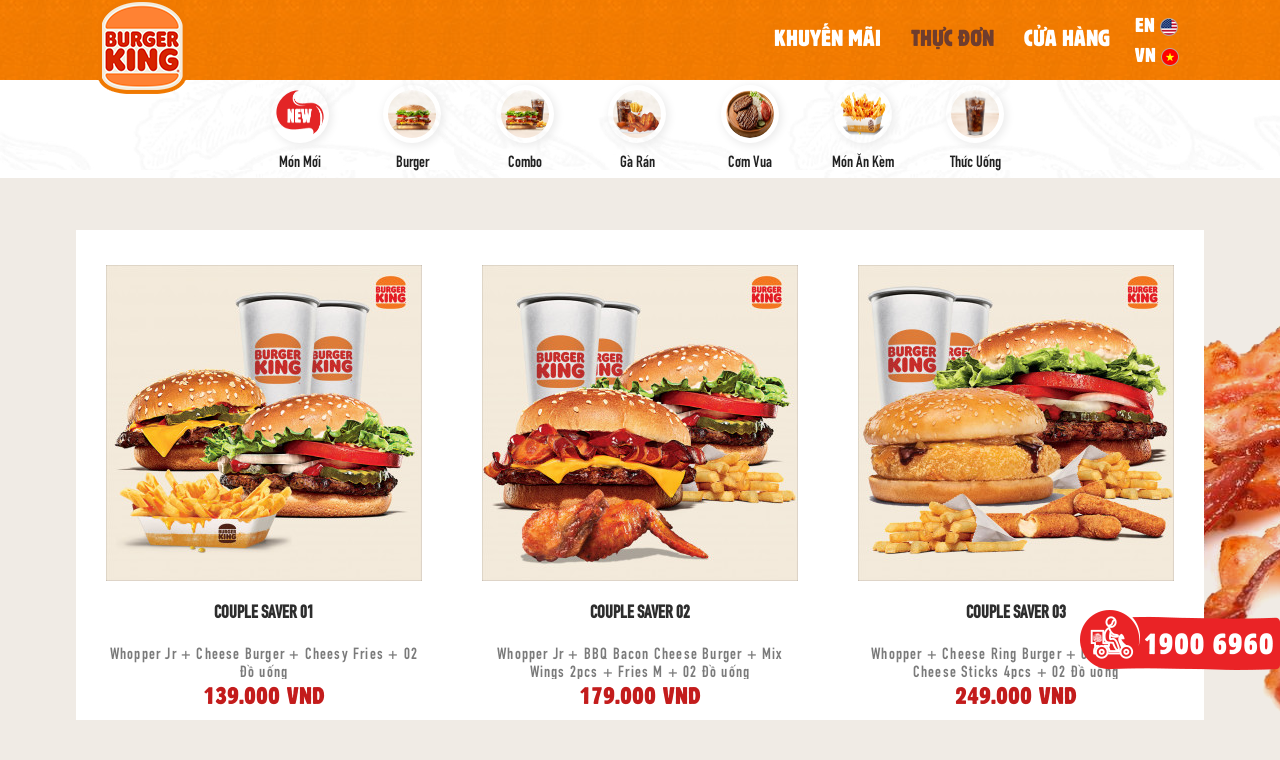

--- FILE ---
content_type: text/html; charset=UTF-8
request_url: https://burgerking.vn/menu/combo.html?p=2
body_size: 50262
content:
<!DOCTYPE html>
<!--[if lt IE 7 ]> <html lang="vi" id="top" class="no-js ie6"> <![endif]-->
<!--[if IE 7 ]>    <html lang="vi" id="top" class="no-js ie7"> <![endif]-->
<!--[if IE 8 ]>    <html lang="vi" id="top" class="no-js ie8"> <![endif]-->
<!--[if IE 9 ]>    <html lang="vi" id="top" class="no-js ie9"> <![endif]-->
<!--[if (gt IE 9)|!(IE)]><!--> <html lang="vi" id="top" class="no-js" xmlns="http://www.w3.org/1999/xhtml"> <!--<![endif]-->

<head>
<meta http-equiv="Content-Type" content="text/html; charset=utf-8" /><script type="text/javascript">(window.NREUM||(NREUM={})).init={privacy:{cookies_enabled:true},ajax:{deny_list:["bam.nr-data.net"]},feature_flags:["soft_nav"],distributed_tracing:{enabled:true}};(window.NREUM||(NREUM={})).loader_config={agentID:"1386111501",accountID:"3628438",trustKey:"3628438",xpid:"VwAFWVJQABABVlhUBwADU1MH",licenseKey:"NRJS-7c7684aebbb279166db",applicationID:"1296014576",browserID:"1386111501"};;/*! For license information please see nr-loader-spa-1.308.0.min.js.LICENSE.txt */
(()=>{var e,t,r={384:(e,t,r)=>{"use strict";r.d(t,{NT:()=>a,US:()=>u,Zm:()=>o,bQ:()=>d,dV:()=>c,pV:()=>l});var n=r(6154),i=r(1863),s=r(1910);const a={beacon:"bam.nr-data.net",errorBeacon:"bam.nr-data.net"};function o(){return n.gm.NREUM||(n.gm.NREUM={}),void 0===n.gm.newrelic&&(n.gm.newrelic=n.gm.NREUM),n.gm.NREUM}function c(){let e=o();return e.o||(e.o={ST:n.gm.setTimeout,SI:n.gm.setImmediate||n.gm.setInterval,CT:n.gm.clearTimeout,XHR:n.gm.XMLHttpRequest,REQ:n.gm.Request,EV:n.gm.Event,PR:n.gm.Promise,MO:n.gm.MutationObserver,FETCH:n.gm.fetch,WS:n.gm.WebSocket},(0,s.i)(...Object.values(e.o))),e}function d(e,t){let r=o();r.initializedAgents??={},t.initializedAt={ms:(0,i.t)(),date:new Date},r.initializedAgents[e]=t}function u(e,t){o()[e]=t}function l(){return function(){let e=o();const t=e.info||{};e.info={beacon:a.beacon,errorBeacon:a.errorBeacon,...t}}(),function(){let e=o();const t=e.init||{};e.init={...t}}(),c(),function(){let e=o();const t=e.loader_config||{};e.loader_config={...t}}(),o()}},782:(e,t,r)=>{"use strict";r.d(t,{T:()=>n});const n=r(860).K7.pageViewTiming},860:(e,t,r)=>{"use strict";r.d(t,{$J:()=>u,K7:()=>c,P3:()=>d,XX:()=>i,Yy:()=>o,df:()=>s,qY:()=>n,v4:()=>a});const n="events",i="jserrors",s="browser/blobs",a="rum",o="browser/logs",c={ajax:"ajax",genericEvents:"generic_events",jserrors:i,logging:"logging",metrics:"metrics",pageAction:"page_action",pageViewEvent:"page_view_event",pageViewTiming:"page_view_timing",sessionReplay:"session_replay",sessionTrace:"session_trace",softNav:"soft_navigations",spa:"spa"},d={[c.pageViewEvent]:1,[c.pageViewTiming]:2,[c.metrics]:3,[c.jserrors]:4,[c.spa]:5,[c.ajax]:6,[c.sessionTrace]:7,[c.softNav]:8,[c.sessionReplay]:9,[c.logging]:10,[c.genericEvents]:11},u={[c.pageViewEvent]:a,[c.pageViewTiming]:n,[c.ajax]:n,[c.spa]:n,[c.softNav]:n,[c.metrics]:i,[c.jserrors]:i,[c.sessionTrace]:s,[c.sessionReplay]:s,[c.logging]:o,[c.genericEvents]:"ins"}},944:(e,t,r)=>{"use strict";r.d(t,{R:()=>i});var n=r(3241);function i(e,t){"function"==typeof console.debug&&(console.debug("New Relic Warning: https://github.com/newrelic/newrelic-browser-agent/blob/main/docs/warning-codes.md#".concat(e),t),(0,n.W)({agentIdentifier:null,drained:null,type:"data",name:"warn",feature:"warn",data:{code:e,secondary:t}}))}},993:(e,t,r)=>{"use strict";r.d(t,{A$:()=>s,ET:()=>a,TZ:()=>o,p_:()=>i});var n=r(860);const i={ERROR:"ERROR",WARN:"WARN",INFO:"INFO",DEBUG:"DEBUG",TRACE:"TRACE"},s={OFF:0,ERROR:1,WARN:2,INFO:3,DEBUG:4,TRACE:5},a="log",o=n.K7.logging},1541:(e,t,r)=>{"use strict";r.d(t,{U:()=>i,f:()=>n});const n={MFE:"MFE",BA:"BA"};function i(e,t){if(2!==t?.harvestEndpointVersion)return{};const r=t.agentRef.runtime.appMetadata.agents[0].entityGuid;return e?{"source.id":e.id,"source.name":e.name,"source.type":e.type,"parent.id":e.parent?.id||r,"parent.type":e.parent?.type||n.BA}:{"entity.guid":r,appId:t.agentRef.info.applicationID}}},1687:(e,t,r)=>{"use strict";r.d(t,{Ak:()=>d,Ze:()=>h,x3:()=>u});var n=r(3241),i=r(7836),s=r(3606),a=r(860),o=r(2646);const c={};function d(e,t){const r={staged:!1,priority:a.P3[t]||0};l(e),c[e].get(t)||c[e].set(t,r)}function u(e,t){e&&c[e]&&(c[e].get(t)&&c[e].delete(t),p(e,t,!1),c[e].size&&f(e))}function l(e){if(!e)throw new Error("agentIdentifier required");c[e]||(c[e]=new Map)}function h(e="",t="feature",r=!1){if(l(e),!e||!c[e].get(t)||r)return p(e,t);c[e].get(t).staged=!0,f(e)}function f(e){const t=Array.from(c[e]);t.every(([e,t])=>t.staged)&&(t.sort((e,t)=>e[1].priority-t[1].priority),t.forEach(([t])=>{c[e].delete(t),p(e,t)}))}function p(e,t,r=!0){const a=e?i.ee.get(e):i.ee,c=s.i.handlers;if(!a.aborted&&a.backlog&&c){if((0,n.W)({agentIdentifier:e,type:"lifecycle",name:"drain",feature:t}),r){const e=a.backlog[t],r=c[t];if(r){for(let t=0;e&&t<e.length;++t)g(e[t],r);Object.entries(r).forEach(([e,t])=>{Object.values(t||{}).forEach(t=>{t[0]?.on&&t[0]?.context()instanceof o.y&&t[0].on(e,t[1])})})}}a.isolatedBacklog||delete c[t],a.backlog[t]=null,a.emit("drain-"+t,[])}}function g(e,t){var r=e[1];Object.values(t[r]||{}).forEach(t=>{var r=e[0];if(t[0]===r){var n=t[1],i=e[3],s=e[2];n.apply(i,s)}})}},1738:(e,t,r)=>{"use strict";r.d(t,{U:()=>f,Y:()=>h});var n=r(3241),i=r(9908),s=r(1863),a=r(944),o=r(5701),c=r(3969),d=r(8362),u=r(860),l=r(4261);function h(e,t,r,s){const h=s||r;!h||h[e]&&h[e]!==d.d.prototype[e]||(h[e]=function(){(0,i.p)(c.xV,["API/"+e+"/called"],void 0,u.K7.metrics,r.ee),(0,n.W)({agentIdentifier:r.agentIdentifier,drained:!!o.B?.[r.agentIdentifier],type:"data",name:"api",feature:l.Pl+e,data:{}});try{return t.apply(this,arguments)}catch(e){(0,a.R)(23,e)}})}function f(e,t,r,n,a){const o=e.info;null===r?delete o.jsAttributes[t]:o.jsAttributes[t]=r,(a||null===r)&&(0,i.p)(l.Pl+n,[(0,s.t)(),t,r],void 0,"session",e.ee)}},1741:(e,t,r)=>{"use strict";r.d(t,{W:()=>s});var n=r(944),i=r(4261);class s{#e(e,...t){if(this[e]!==s.prototype[e])return this[e](...t);(0,n.R)(35,e)}addPageAction(e,t){return this.#e(i.hG,e,t)}register(e){return this.#e(i.eY,e)}recordCustomEvent(e,t){return this.#e(i.fF,e,t)}setPageViewName(e,t){return this.#e(i.Fw,e,t)}setCustomAttribute(e,t,r){return this.#e(i.cD,e,t,r)}noticeError(e,t){return this.#e(i.o5,e,t)}setUserId(e,t=!1){return this.#e(i.Dl,e,t)}setApplicationVersion(e){return this.#e(i.nb,e)}setErrorHandler(e){return this.#e(i.bt,e)}addRelease(e,t){return this.#e(i.k6,e,t)}log(e,t){return this.#e(i.$9,e,t)}start(){return this.#e(i.d3)}finished(e){return this.#e(i.BL,e)}recordReplay(){return this.#e(i.CH)}pauseReplay(){return this.#e(i.Tb)}addToTrace(e){return this.#e(i.U2,e)}setCurrentRouteName(e){return this.#e(i.PA,e)}interaction(e){return this.#e(i.dT,e)}wrapLogger(e,t,r){return this.#e(i.Wb,e,t,r)}measure(e,t){return this.#e(i.V1,e,t)}consent(e){return this.#e(i.Pv,e)}}},1863:(e,t,r)=>{"use strict";function n(){return Math.floor(performance.now())}r.d(t,{t:()=>n})},1910:(e,t,r)=>{"use strict";r.d(t,{i:()=>s});var n=r(944);const i=new Map;function s(...e){return e.every(e=>{if(i.has(e))return i.get(e);const t="function"==typeof e?e.toString():"",r=t.includes("[native code]"),s=t.includes("nrWrapper");return r||s||(0,n.R)(64,e?.name||t),i.set(e,r),r})}},2555:(e,t,r)=>{"use strict";r.d(t,{D:()=>o,f:()=>a});var n=r(384),i=r(8122);const s={beacon:n.NT.beacon,errorBeacon:n.NT.errorBeacon,licenseKey:void 0,applicationID:void 0,sa:void 0,queueTime:void 0,applicationTime:void 0,ttGuid:void 0,user:void 0,account:void 0,product:void 0,extra:void 0,jsAttributes:{},userAttributes:void 0,atts:void 0,transactionName:void 0,tNamePlain:void 0};function a(e){try{return!!e.licenseKey&&!!e.errorBeacon&&!!e.applicationID}catch(e){return!1}}const o=e=>(0,i.a)(e,s)},2614:(e,t,r)=>{"use strict";r.d(t,{BB:()=>a,H3:()=>n,g:()=>d,iL:()=>c,tS:()=>o,uh:()=>i,wk:()=>s});const n="NRBA",i="SESSION",s=144e5,a=18e5,o={STARTED:"session-started",PAUSE:"session-pause",RESET:"session-reset",RESUME:"session-resume",UPDATE:"session-update"},c={SAME_TAB:"same-tab",CROSS_TAB:"cross-tab"},d={OFF:0,FULL:1,ERROR:2}},2646:(e,t,r)=>{"use strict";r.d(t,{y:()=>n});class n{constructor(e){this.contextId=e}}},2843:(e,t,r)=>{"use strict";r.d(t,{G:()=>s,u:()=>i});var n=r(3878);function i(e,t=!1,r,i){(0,n.DD)("visibilitychange",function(){if(t)return void("hidden"===document.visibilityState&&e());e(document.visibilityState)},r,i)}function s(e,t,r){(0,n.sp)("pagehide",e,t,r)}},3241:(e,t,r)=>{"use strict";r.d(t,{W:()=>s});var n=r(6154);const i="newrelic";function s(e={}){try{n.gm.dispatchEvent(new CustomEvent(i,{detail:e}))}catch(e){}}},3304:(e,t,r)=>{"use strict";r.d(t,{A:()=>s});var n=r(7836);const i=()=>{const e=new WeakSet;return(t,r)=>{if("object"==typeof r&&null!==r){if(e.has(r))return;e.add(r)}return r}};function s(e){try{return JSON.stringify(e,i())??""}catch(e){try{n.ee.emit("internal-error",[e])}catch(e){}return""}}},3333:(e,t,r)=>{"use strict";r.d(t,{$v:()=>u,TZ:()=>n,Xh:()=>c,Zp:()=>i,kd:()=>d,mq:()=>o,nf:()=>a,qN:()=>s});const n=r(860).K7.genericEvents,i=["auxclick","click","copy","keydown","paste","scrollend"],s=["focus","blur"],a=4,o=1e3,c=2e3,d=["PageAction","UserAction","BrowserPerformance"],u={RESOURCES:"experimental.resources",REGISTER:"register"}},3434:(e,t,r)=>{"use strict";r.d(t,{Jt:()=>s,YM:()=>d});var n=r(7836),i=r(5607);const s="nr@original:".concat(i.W),a=50;var o=Object.prototype.hasOwnProperty,c=!1;function d(e,t){return e||(e=n.ee),r.inPlace=function(e,t,n,i,s){n||(n="");const a="-"===n.charAt(0);for(let o=0;o<t.length;o++){const c=t[o],d=e[c];l(d)||(e[c]=r(d,a?c+n:n,i,c,s))}},r.flag=s,r;function r(t,r,n,c,d){return l(t)?t:(r||(r=""),nrWrapper[s]=t,function(e,t,r){if(Object.defineProperty&&Object.keys)try{return Object.keys(e).forEach(function(r){Object.defineProperty(t,r,{get:function(){return e[r]},set:function(t){return e[r]=t,t}})}),t}catch(e){u([e],r)}for(var n in e)o.call(e,n)&&(t[n]=e[n])}(t,nrWrapper,e),nrWrapper);function nrWrapper(){var s,o,l,h;let f;try{o=this,s=[...arguments],l="function"==typeof n?n(s,o):n||{}}catch(t){u([t,"",[s,o,c],l],e)}i(r+"start",[s,o,c],l,d);const p=performance.now();let g;try{return h=t.apply(o,s),g=performance.now(),h}catch(e){throw g=performance.now(),i(r+"err",[s,o,e],l,d),f=e,f}finally{const e=g-p,t={start:p,end:g,duration:e,isLongTask:e>=a,methodName:c,thrownError:f};t.isLongTask&&i("long-task",[t,o],l,d),i(r+"end",[s,o,h],l,d)}}}function i(r,n,i,s){if(!c||t){var a=c;c=!0;try{e.emit(r,n,i,t,s)}catch(t){u([t,r,n,i],e)}c=a}}}function u(e,t){t||(t=n.ee);try{t.emit("internal-error",e)}catch(e){}}function l(e){return!(e&&"function"==typeof e&&e.apply&&!e[s])}},3606:(e,t,r)=>{"use strict";r.d(t,{i:()=>s});var n=r(9908);s.on=a;var i=s.handlers={};function s(e,t,r,s){a(s||n.d,i,e,t,r)}function a(e,t,r,i,s){s||(s="feature"),e||(e=n.d);var a=t[s]=t[s]||{};(a[r]=a[r]||[]).push([e,i])}},3738:(e,t,r)=>{"use strict";r.d(t,{He:()=>i,Kp:()=>o,Lc:()=>d,Rz:()=>u,TZ:()=>n,bD:()=>s,d3:()=>a,jx:()=>l,sl:()=>h,uP:()=>c});const n=r(860).K7.sessionTrace,i="bstResource",s="resource",a="-start",o="-end",c="fn"+a,d="fn"+o,u="pushState",l=1e3,h=3e4},3785:(e,t,r)=>{"use strict";r.d(t,{R:()=>c,b:()=>d});var n=r(9908),i=r(1863),s=r(860),a=r(3969),o=r(993);function c(e,t,r={},c=o.p_.INFO,d=!0,u,l=(0,i.t)()){(0,n.p)(a.xV,["API/logging/".concat(c.toLowerCase(),"/called")],void 0,s.K7.metrics,e),(0,n.p)(o.ET,[l,t,r,c,d,u],void 0,s.K7.logging,e)}function d(e){return"string"==typeof e&&Object.values(o.p_).some(t=>t===e.toUpperCase().trim())}},3878:(e,t,r)=>{"use strict";function n(e,t){return{capture:e,passive:!1,signal:t}}function i(e,t,r=!1,i){window.addEventListener(e,t,n(r,i))}function s(e,t,r=!1,i){document.addEventListener(e,t,n(r,i))}r.d(t,{DD:()=>s,jT:()=>n,sp:()=>i})},3962:(e,t,r)=>{"use strict";r.d(t,{AM:()=>a,O2:()=>l,OV:()=>s,Qu:()=>h,TZ:()=>c,ih:()=>f,pP:()=>o,t1:()=>u,tC:()=>i,wD:()=>d});var n=r(860);const i=["click","keydown","submit"],s="popstate",a="api",o="initialPageLoad",c=n.K7.softNav,d=5e3,u=500,l={INITIAL_PAGE_LOAD:"",ROUTE_CHANGE:1,UNSPECIFIED:2},h={INTERACTION:1,AJAX:2,CUSTOM_END:3,CUSTOM_TRACER:4},f={IP:"in progress",PF:"pending finish",FIN:"finished",CAN:"cancelled"}},3969:(e,t,r)=>{"use strict";r.d(t,{TZ:()=>n,XG:()=>o,rs:()=>i,xV:()=>a,z_:()=>s});const n=r(860).K7.metrics,i="sm",s="cm",a="storeSupportabilityMetrics",o="storeEventMetrics"},4234:(e,t,r)=>{"use strict";r.d(t,{W:()=>s});var n=r(7836),i=r(1687);class s{constructor(e,t){this.agentIdentifier=e,this.ee=n.ee.get(e),this.featureName=t,this.blocked=!1}deregisterDrain(){(0,i.x3)(this.agentIdentifier,this.featureName)}}},4261:(e,t,r)=>{"use strict";r.d(t,{$9:()=>u,BL:()=>c,CH:()=>p,Dl:()=>R,Fw:()=>w,PA:()=>v,Pl:()=>n,Pv:()=>A,Tb:()=>h,U2:()=>a,V1:()=>E,Wb:()=>T,bt:()=>y,cD:()=>b,d3:()=>x,dT:()=>d,eY:()=>g,fF:()=>f,hG:()=>s,hw:()=>i,k6:()=>o,nb:()=>m,o5:()=>l});const n="api-",i=n+"ixn-",s="addPageAction",a="addToTrace",o="addRelease",c="finished",d="interaction",u="log",l="noticeError",h="pauseReplay",f="recordCustomEvent",p="recordReplay",g="register",m="setApplicationVersion",v="setCurrentRouteName",b="setCustomAttribute",y="setErrorHandler",w="setPageViewName",R="setUserId",x="start",T="wrapLogger",E="measure",A="consent"},5205:(e,t,r)=>{"use strict";r.d(t,{j:()=>S});var n=r(384),i=r(1741);var s=r(2555),a=r(3333);const o=e=>{if(!e||"string"!=typeof e)return!1;try{document.createDocumentFragment().querySelector(e)}catch{return!1}return!0};var c=r(2614),d=r(944),u=r(8122);const l="[data-nr-mask]",h=e=>(0,u.a)(e,(()=>{const e={feature_flags:[],experimental:{allow_registered_children:!1,resources:!1},mask_selector:"*",block_selector:"[data-nr-block]",mask_input_options:{color:!1,date:!1,"datetime-local":!1,email:!1,month:!1,number:!1,range:!1,search:!1,tel:!1,text:!1,time:!1,url:!1,week:!1,textarea:!1,select:!1,password:!0}};return{ajax:{deny_list:void 0,block_internal:!0,enabled:!0,autoStart:!0},api:{get allow_registered_children(){return e.feature_flags.includes(a.$v.REGISTER)||e.experimental.allow_registered_children},set allow_registered_children(t){e.experimental.allow_registered_children=t},duplicate_registered_data:!1},browser_consent_mode:{enabled:!1},distributed_tracing:{enabled:void 0,exclude_newrelic_header:void 0,cors_use_newrelic_header:void 0,cors_use_tracecontext_headers:void 0,allowed_origins:void 0},get feature_flags(){return e.feature_flags},set feature_flags(t){e.feature_flags=t},generic_events:{enabled:!0,autoStart:!0},harvest:{interval:30},jserrors:{enabled:!0,autoStart:!0},logging:{enabled:!0,autoStart:!0},metrics:{enabled:!0,autoStart:!0},obfuscate:void 0,page_action:{enabled:!0},page_view_event:{enabled:!0,autoStart:!0},page_view_timing:{enabled:!0,autoStart:!0},performance:{capture_marks:!1,capture_measures:!1,capture_detail:!0,resources:{get enabled(){return e.feature_flags.includes(a.$v.RESOURCES)||e.experimental.resources},set enabled(t){e.experimental.resources=t},asset_types:[],first_party_domains:[],ignore_newrelic:!0}},privacy:{cookies_enabled:!0},proxy:{assets:void 0,beacon:void 0},session:{expiresMs:c.wk,inactiveMs:c.BB},session_replay:{autoStart:!0,enabled:!1,preload:!1,sampling_rate:10,error_sampling_rate:100,collect_fonts:!1,inline_images:!1,fix_stylesheets:!0,mask_all_inputs:!0,get mask_text_selector(){return e.mask_selector},set mask_text_selector(t){o(t)?e.mask_selector="".concat(t,",").concat(l):""===t||null===t?e.mask_selector=l:(0,d.R)(5,t)},get block_class(){return"nr-block"},get ignore_class(){return"nr-ignore"},get mask_text_class(){return"nr-mask"},get block_selector(){return e.block_selector},set block_selector(t){o(t)?e.block_selector+=",".concat(t):""!==t&&(0,d.R)(6,t)},get mask_input_options(){return e.mask_input_options},set mask_input_options(t){t&&"object"==typeof t?e.mask_input_options={...t,password:!0}:(0,d.R)(7,t)}},session_trace:{enabled:!0,autoStart:!0},soft_navigations:{enabled:!0,autoStart:!0},spa:{enabled:!0,autoStart:!0},ssl:void 0,user_actions:{enabled:!0,elementAttributes:["id","className","tagName","type"]}}})());var f=r(6154),p=r(9324);let g=0;const m={buildEnv:p.F3,distMethod:p.Xs,version:p.xv,originTime:f.WN},v={consented:!1},b={appMetadata:{},get consented(){return this.session?.state?.consent||v.consented},set consented(e){v.consented=e},customTransaction:void 0,denyList:void 0,disabled:!1,harvester:void 0,isolatedBacklog:!1,isRecording:!1,loaderType:void 0,maxBytes:3e4,obfuscator:void 0,onerror:void 0,ptid:void 0,releaseIds:{},session:void 0,timeKeeper:void 0,registeredEntities:[],jsAttributesMetadata:{bytes:0},get harvestCount(){return++g}},y=e=>{const t=(0,u.a)(e,b),r=Object.keys(m).reduce((e,t)=>(e[t]={value:m[t],writable:!1,configurable:!0,enumerable:!0},e),{});return Object.defineProperties(t,r)};var w=r(5701);const R=e=>{const t=e.startsWith("http");e+="/",r.p=t?e:"https://"+e};var x=r(7836),T=r(3241);const E={accountID:void 0,trustKey:void 0,agentID:void 0,licenseKey:void 0,applicationID:void 0,xpid:void 0},A=e=>(0,u.a)(e,E),_=new Set;function S(e,t={},r,a){let{init:o,info:c,loader_config:d,runtime:u={},exposed:l=!0}=t;if(!c){const e=(0,n.pV)();o=e.init,c=e.info,d=e.loader_config}e.init=h(o||{}),e.loader_config=A(d||{}),c.jsAttributes??={},f.bv&&(c.jsAttributes.isWorker=!0),e.info=(0,s.D)(c);const p=e.init,g=[c.beacon,c.errorBeacon];_.has(e.agentIdentifier)||(p.proxy.assets&&(R(p.proxy.assets),g.push(p.proxy.assets)),p.proxy.beacon&&g.push(p.proxy.beacon),e.beacons=[...g],function(e){const t=(0,n.pV)();Object.getOwnPropertyNames(i.W.prototype).forEach(r=>{const n=i.W.prototype[r];if("function"!=typeof n||"constructor"===n)return;let s=t[r];e[r]&&!1!==e.exposed&&"micro-agent"!==e.runtime?.loaderType&&(t[r]=(...t)=>{const n=e[r](...t);return s?s(...t):n})})}(e),(0,n.US)("activatedFeatures",w.B)),u.denyList=[...p.ajax.deny_list||[],...p.ajax.block_internal?g:[]],u.ptid=e.agentIdentifier,u.loaderType=r,e.runtime=y(u),_.has(e.agentIdentifier)||(e.ee=x.ee.get(e.agentIdentifier),e.exposed=l,(0,T.W)({agentIdentifier:e.agentIdentifier,drained:!!w.B?.[e.agentIdentifier],type:"lifecycle",name:"initialize",feature:void 0,data:e.config})),_.add(e.agentIdentifier)}},5270:(e,t,r)=>{"use strict";r.d(t,{Aw:()=>a,SR:()=>s,rF:()=>o});var n=r(384),i=r(7767);function s(e){return!!(0,n.dV)().o.MO&&(0,i.V)(e)&&!0===e?.session_trace.enabled}function a(e){return!0===e?.session_replay.preload&&s(e)}function o(e,t){try{if("string"==typeof t?.type){if("password"===t.type.toLowerCase())return"*".repeat(e?.length||0);if(void 0!==t?.dataset?.nrUnmask||t?.classList?.contains("nr-unmask"))return e}}catch(e){}return"string"==typeof e?e.replace(/[\S]/g,"*"):"*".repeat(e?.length||0)}},5289:(e,t,r)=>{"use strict";r.d(t,{GG:()=>a,Qr:()=>c,sB:()=>o});var n=r(3878),i=r(6389);function s(){return"undefined"==typeof document||"complete"===document.readyState}function a(e,t){if(s())return e();const r=(0,i.J)(e),a=setInterval(()=>{s()&&(clearInterval(a),r())},500);(0,n.sp)("load",r,t)}function o(e){if(s())return e();(0,n.DD)("DOMContentLoaded",e)}function c(e){if(s())return e();(0,n.sp)("popstate",e)}},5607:(e,t,r)=>{"use strict";r.d(t,{W:()=>n});const n=(0,r(9566).bz)()},5701:(e,t,r)=>{"use strict";r.d(t,{B:()=>s,t:()=>a});var n=r(3241);const i=new Set,s={};function a(e,t){const r=t.agentIdentifier;s[r]??={},e&&"object"==typeof e&&(i.has(r)||(t.ee.emit("rumresp",[e]),s[r]=e,i.add(r),(0,n.W)({agentIdentifier:r,loaded:!0,drained:!0,type:"lifecycle",name:"load",feature:void 0,data:e})))}},6154:(e,t,r)=>{"use strict";r.d(t,{OF:()=>d,RI:()=>i,WN:()=>h,bv:()=>s,eN:()=>f,gm:()=>a,lR:()=>l,m:()=>c,mw:()=>o,sb:()=>u});var n=r(1863);const i="undefined"!=typeof window&&!!window.document,s="undefined"!=typeof WorkerGlobalScope&&("undefined"!=typeof self&&self instanceof WorkerGlobalScope&&self.navigator instanceof WorkerNavigator||"undefined"!=typeof globalThis&&globalThis instanceof WorkerGlobalScope&&globalThis.navigator instanceof WorkerNavigator),a=i?window:"undefined"!=typeof WorkerGlobalScope&&("undefined"!=typeof self&&self instanceof WorkerGlobalScope&&self||"undefined"!=typeof globalThis&&globalThis instanceof WorkerGlobalScope&&globalThis),o=Boolean("hidden"===a?.document?.visibilityState),c=""+a?.location,d=/iPad|iPhone|iPod/.test(a.navigator?.userAgent),u=d&&"undefined"==typeof SharedWorker,l=(()=>{const e=a.navigator?.userAgent?.match(/Firefox[/\s](\d+\.\d+)/);return Array.isArray(e)&&e.length>=2?+e[1]:0})(),h=Date.now()-(0,n.t)(),f=()=>"undefined"!=typeof PerformanceNavigationTiming&&a?.performance?.getEntriesByType("navigation")?.[0]?.responseStart},6344:(e,t,r)=>{"use strict";r.d(t,{BB:()=>u,Qb:()=>l,TZ:()=>i,Ug:()=>a,Vh:()=>s,_s:()=>o,bc:()=>d,yP:()=>c});var n=r(2614);const i=r(860).K7.sessionReplay,s="errorDuringReplay",a=.12,o={DomContentLoaded:0,Load:1,FullSnapshot:2,IncrementalSnapshot:3,Meta:4,Custom:5},c={[n.g.ERROR]:15e3,[n.g.FULL]:3e5,[n.g.OFF]:0},d={RESET:{message:"Session was reset",sm:"Reset"},IMPORT:{message:"Recorder failed to import",sm:"Import"},TOO_MANY:{message:"429: Too Many Requests",sm:"Too-Many"},TOO_BIG:{message:"Payload was too large",sm:"Too-Big"},CROSS_TAB:{message:"Session Entity was set to OFF on another tab",sm:"Cross-Tab"},ENTITLEMENTS:{message:"Session Replay is not allowed and will not be started",sm:"Entitlement"}},u=5e3,l={API:"api",RESUME:"resume",SWITCH_TO_FULL:"switchToFull",INITIALIZE:"initialize",PRELOAD:"preload"}},6389:(e,t,r)=>{"use strict";function n(e,t=500,r={}){const n=r?.leading||!1;let i;return(...r)=>{n&&void 0===i&&(e.apply(this,r),i=setTimeout(()=>{i=clearTimeout(i)},t)),n||(clearTimeout(i),i=setTimeout(()=>{e.apply(this,r)},t))}}function i(e){let t=!1;return(...r)=>{t||(t=!0,e.apply(this,r))}}r.d(t,{J:()=>i,s:()=>n})},6630:(e,t,r)=>{"use strict";r.d(t,{T:()=>n});const n=r(860).K7.pageViewEvent},6774:(e,t,r)=>{"use strict";r.d(t,{T:()=>n});const n=r(860).K7.jserrors},7295:(e,t,r)=>{"use strict";r.d(t,{Xv:()=>a,gX:()=>i,iW:()=>s});var n=[];function i(e){if(!e||s(e))return!1;if(0===n.length)return!0;if("*"===n[0].hostname)return!1;for(var t=0;t<n.length;t++){var r=n[t];if(r.hostname.test(e.hostname)&&r.pathname.test(e.pathname))return!1}return!0}function s(e){return void 0===e.hostname}function a(e){if(n=[],e&&e.length)for(var t=0;t<e.length;t++){let r=e[t];if(!r)continue;if("*"===r)return void(n=[{hostname:"*"}]);0===r.indexOf("http://")?r=r.substring(7):0===r.indexOf("https://")&&(r=r.substring(8));const i=r.indexOf("/");let s,a;i>0?(s=r.substring(0,i),a=r.substring(i)):(s=r,a="*");let[c]=s.split(":");n.push({hostname:o(c),pathname:o(a,!0)})}}function o(e,t=!1){const r=e.replace(/[.+?^${}()|[\]\\]/g,e=>"\\"+e).replace(/\*/g,".*?");return new RegExp((t?"^":"")+r+"$")}},7485:(e,t,r)=>{"use strict";r.d(t,{D:()=>i});var n=r(6154);function i(e){if(0===(e||"").indexOf("data:"))return{protocol:"data"};try{const t=new URL(e,location.href),r={port:t.port,hostname:t.hostname,pathname:t.pathname,search:t.search,protocol:t.protocol.slice(0,t.protocol.indexOf(":")),sameOrigin:t.protocol===n.gm?.location?.protocol&&t.host===n.gm?.location?.host};return r.port&&""!==r.port||("http:"===t.protocol&&(r.port="80"),"https:"===t.protocol&&(r.port="443")),r.pathname&&""!==r.pathname?r.pathname.startsWith("/")||(r.pathname="/".concat(r.pathname)):r.pathname="/",r}catch(e){return{}}}},7699:(e,t,r)=>{"use strict";r.d(t,{It:()=>s,KC:()=>o,No:()=>i,qh:()=>a});var n=r(860);const i=16e3,s=1e6,a="SESSION_ERROR",o={[n.K7.logging]:!0,[n.K7.genericEvents]:!1,[n.K7.jserrors]:!1,[n.K7.ajax]:!1}},7767:(e,t,r)=>{"use strict";r.d(t,{V:()=>i});var n=r(6154);const i=e=>n.RI&&!0===e?.privacy.cookies_enabled},7836:(e,t,r)=>{"use strict";r.d(t,{P:()=>o,ee:()=>c});var n=r(384),i=r(8990),s=r(2646),a=r(5607);const o="nr@context:".concat(a.W),c=function e(t,r){var n={},a={},u={},l=!1;try{l=16===r.length&&d.initializedAgents?.[r]?.runtime.isolatedBacklog}catch(e){}var h={on:p,addEventListener:p,removeEventListener:function(e,t){var r=n[e];if(!r)return;for(var i=0;i<r.length;i++)r[i]===t&&r.splice(i,1)},emit:function(e,r,n,i,s){!1!==s&&(s=!0);if(c.aborted&&!i)return;t&&s&&t.emit(e,r,n);var o=f(n);g(e).forEach(e=>{e.apply(o,r)});var d=v()[a[e]];d&&d.push([h,e,r,o]);return o},get:m,listeners:g,context:f,buffer:function(e,t){const r=v();if(t=t||"feature",h.aborted)return;Object.entries(e||{}).forEach(([e,n])=>{a[n]=t,t in r||(r[t]=[])})},abort:function(){h._aborted=!0,Object.keys(h.backlog).forEach(e=>{delete h.backlog[e]})},isBuffering:function(e){return!!v()[a[e]]},debugId:r,backlog:l?{}:t&&"object"==typeof t.backlog?t.backlog:{},isolatedBacklog:l};return Object.defineProperty(h,"aborted",{get:()=>{let e=h._aborted||!1;return e||(t&&(e=t.aborted),e)}}),h;function f(e){return e&&e instanceof s.y?e:e?(0,i.I)(e,o,()=>new s.y(o)):new s.y(o)}function p(e,t){n[e]=g(e).concat(t)}function g(e){return n[e]||[]}function m(t){return u[t]=u[t]||e(h,t)}function v(){return h.backlog}}(void 0,"globalEE"),d=(0,n.Zm)();d.ee||(d.ee=c)},8122:(e,t,r)=>{"use strict";r.d(t,{a:()=>i});var n=r(944);function i(e,t){try{if(!e||"object"!=typeof e)return(0,n.R)(3);if(!t||"object"!=typeof t)return(0,n.R)(4);const r=Object.create(Object.getPrototypeOf(t),Object.getOwnPropertyDescriptors(t)),s=0===Object.keys(r).length?e:r;for(let a in s)if(void 0!==e[a])try{if(null===e[a]){r[a]=null;continue}Array.isArray(e[a])&&Array.isArray(t[a])?r[a]=Array.from(new Set([...e[a],...t[a]])):"object"==typeof e[a]&&"object"==typeof t[a]?r[a]=i(e[a],t[a]):r[a]=e[a]}catch(e){r[a]||(0,n.R)(1,e)}return r}catch(e){(0,n.R)(2,e)}}},8139:(e,t,r)=>{"use strict";r.d(t,{u:()=>h});var n=r(7836),i=r(3434),s=r(8990),a=r(6154);const o={},c=a.gm.XMLHttpRequest,d="addEventListener",u="removeEventListener",l="nr@wrapped:".concat(n.P);function h(e){var t=function(e){return(e||n.ee).get("events")}(e);if(o[t.debugId]++)return t;o[t.debugId]=1;var r=(0,i.YM)(t,!0);function h(e){r.inPlace(e,[d,u],"-",p)}function p(e,t){return e[1]}return"getPrototypeOf"in Object&&(a.RI&&f(document,h),c&&f(c.prototype,h),f(a.gm,h)),t.on(d+"-start",function(e,t){var n=e[1];if(null!==n&&("function"==typeof n||"object"==typeof n)&&"newrelic"!==e[0]){var i=(0,s.I)(n,l,function(){var e={object:function(){if("function"!=typeof n.handleEvent)return;return n.handleEvent.apply(n,arguments)},function:n}[typeof n];return e?r(e,"fn-",null,e.name||"anonymous"):n});this.wrapped=e[1]=i}}),t.on(u+"-start",function(e){e[1]=this.wrapped||e[1]}),t}function f(e,t,...r){let n=e;for(;"object"==typeof n&&!Object.prototype.hasOwnProperty.call(n,d);)n=Object.getPrototypeOf(n);n&&t(n,...r)}},8362:(e,t,r)=>{"use strict";r.d(t,{d:()=>s});var n=r(9566),i=r(1741);class s extends i.W{agentIdentifier=(0,n.LA)(16)}},8374:(e,t,r)=>{r.nc=(()=>{try{return document?.currentScript?.nonce}catch(e){}return""})()},8990:(e,t,r)=>{"use strict";r.d(t,{I:()=>i});var n=Object.prototype.hasOwnProperty;function i(e,t,r){if(n.call(e,t))return e[t];var i=r();if(Object.defineProperty&&Object.keys)try{return Object.defineProperty(e,t,{value:i,writable:!0,enumerable:!1}),i}catch(e){}return e[t]=i,i}},9119:(e,t,r)=>{"use strict";r.d(t,{L:()=>s});var n=/([^?#]*)[^#]*(#[^?]*|$).*/,i=/([^?#]*)().*/;function s(e,t){return e?e.replace(t?n:i,"$1$2"):e}},9300:(e,t,r)=>{"use strict";r.d(t,{T:()=>n});const n=r(860).K7.ajax},9324:(e,t,r)=>{"use strict";r.d(t,{AJ:()=>a,F3:()=>i,Xs:()=>s,Yq:()=>o,xv:()=>n});const n="1.308.0",i="PROD",s="CDN",a="@newrelic/rrweb",o="1.0.1"},9566:(e,t,r)=>{"use strict";r.d(t,{LA:()=>o,ZF:()=>c,bz:()=>a,el:()=>d});var n=r(6154);const i="xxxxxxxx-xxxx-4xxx-yxxx-xxxxxxxxxxxx";function s(e,t){return e?15&e[t]:16*Math.random()|0}function a(){const e=n.gm?.crypto||n.gm?.msCrypto;let t,r=0;return e&&e.getRandomValues&&(t=e.getRandomValues(new Uint8Array(30))),i.split("").map(e=>"x"===e?s(t,r++).toString(16):"y"===e?(3&s()|8).toString(16):e).join("")}function o(e){const t=n.gm?.crypto||n.gm?.msCrypto;let r,i=0;t&&t.getRandomValues&&(r=t.getRandomValues(new Uint8Array(e)));const a=[];for(var o=0;o<e;o++)a.push(s(r,i++).toString(16));return a.join("")}function c(){return o(16)}function d(){return o(32)}},9908:(e,t,r)=>{"use strict";r.d(t,{d:()=>n,p:()=>i});var n=r(7836).ee.get("handle");function i(e,t,r,i,s){s?(s.buffer([e],i),s.emit(e,t,r)):(n.buffer([e],i),n.emit(e,t,r))}}},n={};function i(e){var t=n[e];if(void 0!==t)return t.exports;var s=n[e]={exports:{}};return r[e](s,s.exports,i),s.exports}i.m=r,i.d=(e,t)=>{for(var r in t)i.o(t,r)&&!i.o(e,r)&&Object.defineProperty(e,r,{enumerable:!0,get:t[r]})},i.f={},i.e=e=>Promise.all(Object.keys(i.f).reduce((t,r)=>(i.f[r](e,t),t),[])),i.u=e=>({212:"nr-spa-compressor",249:"nr-spa-recorder",478:"nr-spa"}[e]+"-1.308.0.min.js"),i.o=(e,t)=>Object.prototype.hasOwnProperty.call(e,t),e={},t="NRBA-1.308.0.PROD:",i.l=(r,n,s,a)=>{if(e[r])e[r].push(n);else{var o,c;if(void 0!==s)for(var d=document.getElementsByTagName("script"),u=0;u<d.length;u++){var l=d[u];if(l.getAttribute("src")==r||l.getAttribute("data-webpack")==t+s){o=l;break}}if(!o){c=!0;var h={478:"sha512-RSfSVnmHk59T/uIPbdSE0LPeqcEdF4/+XhfJdBuccH5rYMOEZDhFdtnh6X6nJk7hGpzHd9Ujhsy7lZEz/ORYCQ==",249:"sha512-ehJXhmntm85NSqW4MkhfQqmeKFulra3klDyY0OPDUE+sQ3GokHlPh1pmAzuNy//3j4ac6lzIbmXLvGQBMYmrkg==",212:"sha512-B9h4CR46ndKRgMBcK+j67uSR2RCnJfGefU+A7FrgR/k42ovXy5x/MAVFiSvFxuVeEk/pNLgvYGMp1cBSK/G6Fg=="};(o=document.createElement("script")).charset="utf-8",i.nc&&o.setAttribute("nonce",i.nc),o.setAttribute("data-webpack",t+s),o.src=r,0!==o.src.indexOf(window.location.origin+"/")&&(o.crossOrigin="anonymous"),h[a]&&(o.integrity=h[a])}e[r]=[n];var f=(t,n)=>{o.onerror=o.onload=null,clearTimeout(p);var i=e[r];if(delete e[r],o.parentNode&&o.parentNode.removeChild(o),i&&i.forEach(e=>e(n)),t)return t(n)},p=setTimeout(f.bind(null,void 0,{type:"timeout",target:o}),12e4);o.onerror=f.bind(null,o.onerror),o.onload=f.bind(null,o.onload),c&&document.head.appendChild(o)}},i.r=e=>{"undefined"!=typeof Symbol&&Symbol.toStringTag&&Object.defineProperty(e,Symbol.toStringTag,{value:"Module"}),Object.defineProperty(e,"__esModule",{value:!0})},i.p="https://js-agent.newrelic.com/",(()=>{var e={38:0,788:0};i.f.j=(t,r)=>{var n=i.o(e,t)?e[t]:void 0;if(0!==n)if(n)r.push(n[2]);else{var s=new Promise((r,i)=>n=e[t]=[r,i]);r.push(n[2]=s);var a=i.p+i.u(t),o=new Error;i.l(a,r=>{if(i.o(e,t)&&(0!==(n=e[t])&&(e[t]=void 0),n)){var s=r&&("load"===r.type?"missing":r.type),a=r&&r.target&&r.target.src;o.message="Loading chunk "+t+" failed: ("+s+": "+a+")",o.name="ChunkLoadError",o.type=s,o.request=a,n[1](o)}},"chunk-"+t,t)}};var t=(t,r)=>{var n,s,[a,o,c]=r,d=0;if(a.some(t=>0!==e[t])){for(n in o)i.o(o,n)&&(i.m[n]=o[n]);if(c)c(i)}for(t&&t(r);d<a.length;d++)s=a[d],i.o(e,s)&&e[s]&&e[s][0](),e[s]=0},r=self["webpackChunk:NRBA-1.308.0.PROD"]=self["webpackChunk:NRBA-1.308.0.PROD"]||[];r.forEach(t.bind(null,0)),r.push=t.bind(null,r.push.bind(r))})(),(()=>{"use strict";i(8374);var e=i(8362),t=i(860);const r=Object.values(t.K7);var n=i(5205);var s=i(9908),a=i(1863),o=i(4261),c=i(1738);var d=i(1687),u=i(4234),l=i(5289),h=i(6154),f=i(944),p=i(5270),g=i(7767),m=i(6389),v=i(7699);class b extends u.W{constructor(e,t){super(e.agentIdentifier,t),this.agentRef=e,this.abortHandler=void 0,this.featAggregate=void 0,this.loadedSuccessfully=void 0,this.onAggregateImported=new Promise(e=>{this.loadedSuccessfully=e}),this.deferred=Promise.resolve(),!1===e.init[this.featureName].autoStart?this.deferred=new Promise((t,r)=>{this.ee.on("manual-start-all",(0,m.J)(()=>{(0,d.Ak)(e.agentIdentifier,this.featureName),t()}))}):(0,d.Ak)(e.agentIdentifier,t)}importAggregator(e,t,r={}){if(this.featAggregate)return;const n=async()=>{let n;await this.deferred;try{if((0,g.V)(e.init)){const{setupAgentSession:t}=await i.e(478).then(i.bind(i,8766));n=t(e)}}catch(e){(0,f.R)(20,e),this.ee.emit("internal-error",[e]),(0,s.p)(v.qh,[e],void 0,this.featureName,this.ee)}try{if(!this.#t(this.featureName,n,e.init))return(0,d.Ze)(this.agentIdentifier,this.featureName),void this.loadedSuccessfully(!1);const{Aggregate:i}=await t();this.featAggregate=new i(e,r),e.runtime.harvester.initializedAggregates.push(this.featAggregate),this.loadedSuccessfully(!0)}catch(e){(0,f.R)(34,e),this.abortHandler?.(),(0,d.Ze)(this.agentIdentifier,this.featureName,!0),this.loadedSuccessfully(!1),this.ee&&this.ee.abort()}};h.RI?(0,l.GG)(()=>n(),!0):n()}#t(e,r,n){if(this.blocked)return!1;switch(e){case t.K7.sessionReplay:return(0,p.SR)(n)&&!!r;case t.K7.sessionTrace:return!!r;default:return!0}}}var y=i(6630),w=i(2614),R=i(3241);class x extends b{static featureName=y.T;constructor(e){var t;super(e,y.T),this.setupInspectionEvents(e.agentIdentifier),t=e,(0,c.Y)(o.Fw,function(e,r){"string"==typeof e&&("/"!==e.charAt(0)&&(e="/"+e),t.runtime.customTransaction=(r||"http://custom.transaction")+e,(0,s.p)(o.Pl+o.Fw,[(0,a.t)()],void 0,void 0,t.ee))},t),this.importAggregator(e,()=>i.e(478).then(i.bind(i,2467)))}setupInspectionEvents(e){const t=(t,r)=>{t&&(0,R.W)({agentIdentifier:e,timeStamp:t.timeStamp,loaded:"complete"===t.target.readyState,type:"window",name:r,data:t.target.location+""})};(0,l.sB)(e=>{t(e,"DOMContentLoaded")}),(0,l.GG)(e=>{t(e,"load")}),(0,l.Qr)(e=>{t(e,"navigate")}),this.ee.on(w.tS.UPDATE,(t,r)=>{(0,R.W)({agentIdentifier:e,type:"lifecycle",name:"session",data:r})})}}var T=i(384);class E extends e.d{constructor(e){var t;(super(),h.gm)?(this.features={},(0,T.bQ)(this.agentIdentifier,this),this.desiredFeatures=new Set(e.features||[]),this.desiredFeatures.add(x),(0,n.j)(this,e,e.loaderType||"agent"),t=this,(0,c.Y)(o.cD,function(e,r,n=!1){if("string"==typeof e){if(["string","number","boolean"].includes(typeof r)||null===r)return(0,c.U)(t,e,r,o.cD,n);(0,f.R)(40,typeof r)}else(0,f.R)(39,typeof e)},t),function(e){(0,c.Y)(o.Dl,function(t,r=!1){if("string"!=typeof t&&null!==t)return void(0,f.R)(41,typeof t);const n=e.info.jsAttributes["enduser.id"];r&&null!=n&&n!==t?(0,s.p)(o.Pl+"setUserIdAndResetSession",[t],void 0,"session",e.ee):(0,c.U)(e,"enduser.id",t,o.Dl,!0)},e)}(this),function(e){(0,c.Y)(o.nb,function(t){if("string"==typeof t||null===t)return(0,c.U)(e,"application.version",t,o.nb,!1);(0,f.R)(42,typeof t)},e)}(this),function(e){(0,c.Y)(o.d3,function(){e.ee.emit("manual-start-all")},e)}(this),function(e){(0,c.Y)(o.Pv,function(t=!0){if("boolean"==typeof t){if((0,s.p)(o.Pl+o.Pv,[t],void 0,"session",e.ee),e.runtime.consented=t,t){const t=e.features.page_view_event;t.onAggregateImported.then(e=>{const r=t.featAggregate;e&&!r.sentRum&&r.sendRum()})}}else(0,f.R)(65,typeof t)},e)}(this),this.run()):(0,f.R)(21)}get config(){return{info:this.info,init:this.init,loader_config:this.loader_config,runtime:this.runtime}}get api(){return this}run(){try{const e=function(e){const t={};return r.forEach(r=>{t[r]=!!e[r]?.enabled}),t}(this.init),n=[...this.desiredFeatures];n.sort((e,r)=>t.P3[e.featureName]-t.P3[r.featureName]),n.forEach(r=>{if(!e[r.featureName]&&r.featureName!==t.K7.pageViewEvent)return;if(r.featureName===t.K7.spa)return void(0,f.R)(67);const n=function(e){switch(e){case t.K7.ajax:return[t.K7.jserrors];case t.K7.sessionTrace:return[t.K7.ajax,t.K7.pageViewEvent];case t.K7.sessionReplay:return[t.K7.sessionTrace];case t.K7.pageViewTiming:return[t.K7.pageViewEvent];default:return[]}}(r.featureName).filter(e=>!(e in this.features));n.length>0&&(0,f.R)(36,{targetFeature:r.featureName,missingDependencies:n}),this.features[r.featureName]=new r(this)})}catch(e){(0,f.R)(22,e);for(const e in this.features)this.features[e].abortHandler?.();const t=(0,T.Zm)();delete t.initializedAgents[this.agentIdentifier]?.features,delete this.sharedAggregator;return t.ee.get(this.agentIdentifier).abort(),!1}}}var A=i(2843),_=i(782);class S extends b{static featureName=_.T;constructor(e){super(e,_.T),h.RI&&((0,A.u)(()=>(0,s.p)("docHidden",[(0,a.t)()],void 0,_.T,this.ee),!0),(0,A.G)(()=>(0,s.p)("winPagehide",[(0,a.t)()],void 0,_.T,this.ee)),this.importAggregator(e,()=>i.e(478).then(i.bind(i,9917))))}}var O=i(3969);class I extends b{static featureName=O.TZ;constructor(e){super(e,O.TZ),h.RI&&document.addEventListener("securitypolicyviolation",e=>{(0,s.p)(O.xV,["Generic/CSPViolation/Detected"],void 0,this.featureName,this.ee)}),this.importAggregator(e,()=>i.e(478).then(i.bind(i,6555)))}}var N=i(6774),P=i(3878),k=i(3304);class D{constructor(e,t,r,n,i){this.name="UncaughtError",this.message="string"==typeof e?e:(0,k.A)(e),this.sourceURL=t,this.line=r,this.column=n,this.__newrelic=i}}function C(e){return M(e)?e:new D(void 0!==e?.message?e.message:e,e?.filename||e?.sourceURL,e?.lineno||e?.line,e?.colno||e?.col,e?.__newrelic,e?.cause)}function j(e){const t="Unhandled Promise Rejection: ";if(!e?.reason)return;if(M(e.reason)){try{e.reason.message.startsWith(t)||(e.reason.message=t+e.reason.message)}catch(e){}return C(e.reason)}const r=C(e.reason);return(r.message||"").startsWith(t)||(r.message=t+r.message),r}function L(e){if(e.error instanceof SyntaxError&&!/:\d+$/.test(e.error.stack?.trim())){const t=new D(e.message,e.filename,e.lineno,e.colno,e.error.__newrelic,e.cause);return t.name=SyntaxError.name,t}return M(e.error)?e.error:C(e)}function M(e){return e instanceof Error&&!!e.stack}function H(e,r,n,i,o=(0,a.t)()){"string"==typeof e&&(e=new Error(e)),(0,s.p)("err",[e,o,!1,r,n.runtime.isRecording,void 0,i],void 0,t.K7.jserrors,n.ee),(0,s.p)("uaErr",[],void 0,t.K7.genericEvents,n.ee)}var B=i(1541),K=i(993),W=i(3785);function U(e,{customAttributes:t={},level:r=K.p_.INFO}={},n,i,s=(0,a.t)()){(0,W.R)(n.ee,e,t,r,!1,i,s)}function F(e,r,n,i,c=(0,a.t)()){(0,s.p)(o.Pl+o.hG,[c,e,r,i],void 0,t.K7.genericEvents,n.ee)}function V(e,r,n,i,c=(0,a.t)()){const{start:d,end:u,customAttributes:l}=r||{},h={customAttributes:l||{}};if("object"!=typeof h.customAttributes||"string"!=typeof e||0===e.length)return void(0,f.R)(57);const p=(e,t)=>null==e?t:"number"==typeof e?e:e instanceof PerformanceMark?e.startTime:Number.NaN;if(h.start=p(d,0),h.end=p(u,c),Number.isNaN(h.start)||Number.isNaN(h.end))(0,f.R)(57);else{if(h.duration=h.end-h.start,!(h.duration<0))return(0,s.p)(o.Pl+o.V1,[h,e,i],void 0,t.K7.genericEvents,n.ee),h;(0,f.R)(58)}}function G(e,r={},n,i,c=(0,a.t)()){(0,s.p)(o.Pl+o.fF,[c,e,r,i],void 0,t.K7.genericEvents,n.ee)}function z(e){(0,c.Y)(o.eY,function(t){return Y(e,t)},e)}function Y(e,r,n){(0,f.R)(54,"newrelic.register"),r||={},r.type=B.f.MFE,r.licenseKey||=e.info.licenseKey,r.blocked=!1,r.parent=n||{},Array.isArray(r.tags)||(r.tags=[]);const i={};r.tags.forEach(e=>{"name"!==e&&"id"!==e&&(i["source.".concat(e)]=!0)}),r.isolated??=!0;let o=()=>{};const c=e.runtime.registeredEntities;if(!r.isolated){const e=c.find(({metadata:{target:{id:e}}})=>e===r.id&&!r.isolated);if(e)return e}const d=e=>{r.blocked=!0,o=e};function u(e){return"string"==typeof e&&!!e.trim()&&e.trim().length<501||"number"==typeof e}e.init.api.allow_registered_children||d((0,m.J)(()=>(0,f.R)(55))),u(r.id)&&u(r.name)||d((0,m.J)(()=>(0,f.R)(48,r)));const l={addPageAction:(t,n={})=>g(F,[t,{...i,...n},e],r),deregister:()=>{d((0,m.J)(()=>(0,f.R)(68)))},log:(t,n={})=>g(U,[t,{...n,customAttributes:{...i,...n.customAttributes||{}}},e],r),measure:(t,n={})=>g(V,[t,{...n,customAttributes:{...i,...n.customAttributes||{}}},e],r),noticeError:(t,n={})=>g(H,[t,{...i,...n},e],r),register:(t={})=>g(Y,[e,t],l.metadata.target),recordCustomEvent:(t,n={})=>g(G,[t,{...i,...n},e],r),setApplicationVersion:e=>p("application.version",e),setCustomAttribute:(e,t)=>p(e,t),setUserId:e=>p("enduser.id",e),metadata:{customAttributes:i,target:r}},h=()=>(r.blocked&&o(),r.blocked);h()||c.push(l);const p=(e,t)=>{h()||(i[e]=t)},g=(r,n,i)=>{if(h())return;const o=(0,a.t)();(0,s.p)(O.xV,["API/register/".concat(r.name,"/called")],void 0,t.K7.metrics,e.ee);try{if(e.init.api.duplicate_registered_data&&"register"!==r.name){let e=n;if(n[1]instanceof Object){const t={"child.id":i.id,"child.type":i.type};e="customAttributes"in n[1]?[n[0],{...n[1],customAttributes:{...n[1].customAttributes,...t}},...n.slice(2)]:[n[0],{...n[1],...t},...n.slice(2)]}r(...e,void 0,o)}return r(...n,i,o)}catch(e){(0,f.R)(50,e)}};return l}class Z extends b{static featureName=N.T;constructor(e){var t;super(e,N.T),t=e,(0,c.Y)(o.o5,(e,r)=>H(e,r,t),t),function(e){(0,c.Y)(o.bt,function(t){e.runtime.onerror=t},e)}(e),function(e){let t=0;(0,c.Y)(o.k6,function(e,r){++t>10||(this.runtime.releaseIds[e.slice(-200)]=(""+r).slice(-200))},e)}(e),z(e);try{this.removeOnAbort=new AbortController}catch(e){}this.ee.on("internal-error",(t,r)=>{this.abortHandler&&(0,s.p)("ierr",[C(t),(0,a.t)(),!0,{},e.runtime.isRecording,r],void 0,this.featureName,this.ee)}),h.gm.addEventListener("unhandledrejection",t=>{this.abortHandler&&(0,s.p)("err",[j(t),(0,a.t)(),!1,{unhandledPromiseRejection:1},e.runtime.isRecording],void 0,this.featureName,this.ee)},(0,P.jT)(!1,this.removeOnAbort?.signal)),h.gm.addEventListener("error",t=>{this.abortHandler&&(0,s.p)("err",[L(t),(0,a.t)(),!1,{},e.runtime.isRecording],void 0,this.featureName,this.ee)},(0,P.jT)(!1,this.removeOnAbort?.signal)),this.abortHandler=this.#r,this.importAggregator(e,()=>i.e(478).then(i.bind(i,2176)))}#r(){this.removeOnAbort?.abort(),this.abortHandler=void 0}}var q=i(8990);let X=1;function J(e){const t=typeof e;return!e||"object"!==t&&"function"!==t?-1:e===h.gm?0:(0,q.I)(e,"nr@id",function(){return X++})}function Q(e){if("string"==typeof e&&e.length)return e.length;if("object"==typeof e){if("undefined"!=typeof ArrayBuffer&&e instanceof ArrayBuffer&&e.byteLength)return e.byteLength;if("undefined"!=typeof Blob&&e instanceof Blob&&e.size)return e.size;if(!("undefined"!=typeof FormData&&e instanceof FormData))try{return(0,k.A)(e).length}catch(e){return}}}var ee=i(8139),te=i(7836),re=i(3434);const ne={},ie=["open","send"];function se(e){var t=e||te.ee;const r=function(e){return(e||te.ee).get("xhr")}(t);if(void 0===h.gm.XMLHttpRequest)return r;if(ne[r.debugId]++)return r;ne[r.debugId]=1,(0,ee.u)(t);var n=(0,re.YM)(r),i=h.gm.XMLHttpRequest,s=h.gm.MutationObserver,a=h.gm.Promise,o=h.gm.setInterval,c="readystatechange",d=["onload","onerror","onabort","onloadstart","onloadend","onprogress","ontimeout"],u=[],l=h.gm.XMLHttpRequest=function(e){const t=new i(e),s=r.context(t);try{r.emit("new-xhr",[t],s),t.addEventListener(c,(a=s,function(){var e=this;e.readyState>3&&!a.resolved&&(a.resolved=!0,r.emit("xhr-resolved",[],e)),n.inPlace(e,d,"fn-",y)}),(0,P.jT)(!1))}catch(e){(0,f.R)(15,e);try{r.emit("internal-error",[e])}catch(e){}}var a;return t};function p(e,t){n.inPlace(t,["onreadystatechange"],"fn-",y)}if(function(e,t){for(var r in e)t[r]=e[r]}(i,l),l.prototype=i.prototype,n.inPlace(l.prototype,ie,"-xhr-",y),r.on("send-xhr-start",function(e,t){p(e,t),function(e){u.push(e),s&&(g?g.then(b):o?o(b):(m=-m,v.data=m))}(t)}),r.on("open-xhr-start",p),s){var g=a&&a.resolve();if(!o&&!a){var m=1,v=document.createTextNode(m);new s(b).observe(v,{characterData:!0})}}else t.on("fn-end",function(e){e[0]&&e[0].type===c||b()});function b(){for(var e=0;e<u.length;e++)p(0,u[e]);u.length&&(u=[])}function y(e,t){return t}return r}var ae="fetch-",oe=ae+"body-",ce=["arrayBuffer","blob","json","text","formData"],de=h.gm.Request,ue=h.gm.Response,le="prototype";const he={};function fe(e){const t=function(e){return(e||te.ee).get("fetch")}(e);if(!(de&&ue&&h.gm.fetch))return t;if(he[t.debugId]++)return t;function r(e,r,n){var i=e[r];"function"==typeof i&&(e[r]=function(){var e,r=[...arguments],s={};t.emit(n+"before-start",[r],s),s[te.P]&&s[te.P].dt&&(e=s[te.P].dt);var a=i.apply(this,r);return t.emit(n+"start",[r,e],a),a.then(function(e){return t.emit(n+"end",[null,e],a),e},function(e){throw t.emit(n+"end",[e],a),e})})}return he[t.debugId]=1,ce.forEach(e=>{r(de[le],e,oe),r(ue[le],e,oe)}),r(h.gm,"fetch",ae),t.on(ae+"end",function(e,r){var n=this;if(r){var i=r.headers.get("content-length");null!==i&&(n.rxSize=i),t.emit(ae+"done",[null,r],n)}else t.emit(ae+"done",[e],n)}),t}var pe=i(7485),ge=i(9566);class me{constructor(e){this.agentRef=e}generateTracePayload(e){const t=this.agentRef.loader_config;if(!this.shouldGenerateTrace(e)||!t)return null;var r=(t.accountID||"").toString()||null,n=(t.agentID||"").toString()||null,i=(t.trustKey||"").toString()||null;if(!r||!n)return null;var s=(0,ge.ZF)(),a=(0,ge.el)(),o=Date.now(),c={spanId:s,traceId:a,timestamp:o};return(e.sameOrigin||this.isAllowedOrigin(e)&&this.useTraceContextHeadersForCors())&&(c.traceContextParentHeader=this.generateTraceContextParentHeader(s,a),c.traceContextStateHeader=this.generateTraceContextStateHeader(s,o,r,n,i)),(e.sameOrigin&&!this.excludeNewrelicHeader()||!e.sameOrigin&&this.isAllowedOrigin(e)&&this.useNewrelicHeaderForCors())&&(c.newrelicHeader=this.generateTraceHeader(s,a,o,r,n,i)),c}generateTraceContextParentHeader(e,t){return"00-"+t+"-"+e+"-01"}generateTraceContextStateHeader(e,t,r,n,i){return i+"@nr=0-1-"+r+"-"+n+"-"+e+"----"+t}generateTraceHeader(e,t,r,n,i,s){if(!("function"==typeof h.gm?.btoa))return null;var a={v:[0,1],d:{ty:"Browser",ac:n,ap:i,id:e,tr:t,ti:r}};return s&&n!==s&&(a.d.tk=s),btoa((0,k.A)(a))}shouldGenerateTrace(e){return this.agentRef.init?.distributed_tracing?.enabled&&this.isAllowedOrigin(e)}isAllowedOrigin(e){var t=!1;const r=this.agentRef.init?.distributed_tracing;if(e.sameOrigin)t=!0;else if(r?.allowed_origins instanceof Array)for(var n=0;n<r.allowed_origins.length;n++){var i=(0,pe.D)(r.allowed_origins[n]);if(e.hostname===i.hostname&&e.protocol===i.protocol&&e.port===i.port){t=!0;break}}return t}excludeNewrelicHeader(){var e=this.agentRef.init?.distributed_tracing;return!!e&&!!e.exclude_newrelic_header}useNewrelicHeaderForCors(){var e=this.agentRef.init?.distributed_tracing;return!!e&&!1!==e.cors_use_newrelic_header}useTraceContextHeadersForCors(){var e=this.agentRef.init?.distributed_tracing;return!!e&&!!e.cors_use_tracecontext_headers}}var ve=i(9300),be=i(7295);function ye(e){return"string"==typeof e?e:e instanceof(0,T.dV)().o.REQ?e.url:h.gm?.URL&&e instanceof URL?e.href:void 0}var we=["load","error","abort","timeout"],Re=we.length,xe=(0,T.dV)().o.REQ,Te=(0,T.dV)().o.XHR;const Ee="X-NewRelic-App-Data";class Ae extends b{static featureName=ve.T;constructor(e){super(e,ve.T),this.dt=new me(e),this.handler=(e,t,r,n)=>(0,s.p)(e,t,r,n,this.ee);try{const e={xmlhttprequest:"xhr",fetch:"fetch",beacon:"beacon"};h.gm?.performance?.getEntriesByType("resource").forEach(r=>{if(r.initiatorType in e&&0!==r.responseStatus){const n={status:r.responseStatus},i={rxSize:r.transferSize,duration:Math.floor(r.duration),cbTime:0};_e(n,r.name),this.handler("xhr",[n,i,r.startTime,r.responseEnd,e[r.initiatorType]],void 0,t.K7.ajax)}})}catch(e){}fe(this.ee),se(this.ee),function(e,r,n,i){function o(e){var t=this;t.totalCbs=0,t.called=0,t.cbTime=0,t.end=T,t.ended=!1,t.xhrGuids={},t.lastSize=null,t.loadCaptureCalled=!1,t.params=this.params||{},t.metrics=this.metrics||{},t.latestLongtaskEnd=0,e.addEventListener("load",function(r){E(t,e)},(0,P.jT)(!1)),h.lR||e.addEventListener("progress",function(e){t.lastSize=e.loaded},(0,P.jT)(!1))}function c(e){this.params={method:e[0]},_e(this,e[1]),this.metrics={}}function d(t,r){e.loader_config.xpid&&this.sameOrigin&&r.setRequestHeader("X-NewRelic-ID",e.loader_config.xpid);var n=i.generateTracePayload(this.parsedOrigin);if(n){var s=!1;n.newrelicHeader&&(r.setRequestHeader("newrelic",n.newrelicHeader),s=!0),n.traceContextParentHeader&&(r.setRequestHeader("traceparent",n.traceContextParentHeader),n.traceContextStateHeader&&r.setRequestHeader("tracestate",n.traceContextStateHeader),s=!0),s&&(this.dt=n)}}function u(e,t){var n=this.metrics,i=e[0],s=this;if(n&&i){var o=Q(i);o&&(n.txSize=o)}this.startTime=(0,a.t)(),this.body=i,this.listener=function(e){try{"abort"!==e.type||s.loadCaptureCalled||(s.params.aborted=!0),("load"!==e.type||s.called===s.totalCbs&&(s.onloadCalled||"function"!=typeof t.onload)&&"function"==typeof s.end)&&s.end(t)}catch(e){try{r.emit("internal-error",[e])}catch(e){}}};for(var c=0;c<Re;c++)t.addEventListener(we[c],this.listener,(0,P.jT)(!1))}function l(e,t,r){this.cbTime+=e,t?this.onloadCalled=!0:this.called+=1,this.called!==this.totalCbs||!this.onloadCalled&&"function"==typeof r.onload||"function"!=typeof this.end||this.end(r)}function f(e,t){var r=""+J(e)+!!t;this.xhrGuids&&!this.xhrGuids[r]&&(this.xhrGuids[r]=!0,this.totalCbs+=1)}function p(e,t){var r=""+J(e)+!!t;this.xhrGuids&&this.xhrGuids[r]&&(delete this.xhrGuids[r],this.totalCbs-=1)}function g(){this.endTime=(0,a.t)()}function m(e,t){t instanceof Te&&"load"===e[0]&&r.emit("xhr-load-added",[e[1],e[2]],t)}function v(e,t){t instanceof Te&&"load"===e[0]&&r.emit("xhr-load-removed",[e[1],e[2]],t)}function b(e,t,r){t instanceof Te&&("onload"===r&&(this.onload=!0),("load"===(e[0]&&e[0].type)||this.onload)&&(this.xhrCbStart=(0,a.t)()))}function y(e,t){this.xhrCbStart&&r.emit("xhr-cb-time",[(0,a.t)()-this.xhrCbStart,this.onload,t],t)}function w(e){var t,r=e[1]||{};if("string"==typeof e[0]?0===(t=e[0]).length&&h.RI&&(t=""+h.gm.location.href):e[0]&&e[0].url?t=e[0].url:h.gm?.URL&&e[0]&&e[0]instanceof URL?t=e[0].href:"function"==typeof e[0].toString&&(t=e[0].toString()),"string"==typeof t&&0!==t.length){t&&(this.parsedOrigin=(0,pe.D)(t),this.sameOrigin=this.parsedOrigin.sameOrigin);var n=i.generateTracePayload(this.parsedOrigin);if(n&&(n.newrelicHeader||n.traceContextParentHeader))if(e[0]&&e[0].headers)o(e[0].headers,n)&&(this.dt=n);else{var s={};for(var a in r)s[a]=r[a];s.headers=new Headers(r.headers||{}),o(s.headers,n)&&(this.dt=n),e.length>1?e[1]=s:e.push(s)}}function o(e,t){var r=!1;return t.newrelicHeader&&(e.set("newrelic",t.newrelicHeader),r=!0),t.traceContextParentHeader&&(e.set("traceparent",t.traceContextParentHeader),t.traceContextStateHeader&&e.set("tracestate",t.traceContextStateHeader),r=!0),r}}function R(e,t){this.params={},this.metrics={},this.startTime=(0,a.t)(),this.dt=t,e.length>=1&&(this.target=e[0]),e.length>=2&&(this.opts=e[1]);var r=this.opts||{},n=this.target;_e(this,ye(n));var i=(""+(n&&n instanceof xe&&n.method||r.method||"GET")).toUpperCase();this.params.method=i,this.body=r.body,this.txSize=Q(r.body)||0}function x(e,r){if(this.endTime=(0,a.t)(),this.params||(this.params={}),(0,be.iW)(this.params))return;let i;this.params.status=r?r.status:0,"string"==typeof this.rxSize&&this.rxSize.length>0&&(i=+this.rxSize);const s={txSize:this.txSize,rxSize:i,duration:(0,a.t)()-this.startTime};n("xhr",[this.params,s,this.startTime,this.endTime,"fetch"],this,t.K7.ajax)}function T(e){const r=this.params,i=this.metrics;if(!this.ended){this.ended=!0;for(let t=0;t<Re;t++)e.removeEventListener(we[t],this.listener,!1);r.aborted||(0,be.iW)(r)||(i.duration=(0,a.t)()-this.startTime,this.loadCaptureCalled||4!==e.readyState?null==r.status&&(r.status=0):E(this,e),i.cbTime=this.cbTime,n("xhr",[r,i,this.startTime,this.endTime,"xhr"],this,t.K7.ajax))}}function E(e,n){e.params.status=n.status;var i=function(e,t){var r=e.responseType;return"json"===r&&null!==t?t:"arraybuffer"===r||"blob"===r||"json"===r?Q(e.response):"text"===r||""===r||void 0===r?Q(e.responseText):void 0}(n,e.lastSize);if(i&&(e.metrics.rxSize=i),e.sameOrigin&&n.getAllResponseHeaders().indexOf(Ee)>=0){var a=n.getResponseHeader(Ee);a&&((0,s.p)(O.rs,["Ajax/CrossApplicationTracing/Header/Seen"],void 0,t.K7.metrics,r),e.params.cat=a.split(", ").pop())}e.loadCaptureCalled=!0}r.on("new-xhr",o),r.on("open-xhr-start",c),r.on("open-xhr-end",d),r.on("send-xhr-start",u),r.on("xhr-cb-time",l),r.on("xhr-load-added",f),r.on("xhr-load-removed",p),r.on("xhr-resolved",g),r.on("addEventListener-end",m),r.on("removeEventListener-end",v),r.on("fn-end",y),r.on("fetch-before-start",w),r.on("fetch-start",R),r.on("fn-start",b),r.on("fetch-done",x)}(e,this.ee,this.handler,this.dt),this.importAggregator(e,()=>i.e(478).then(i.bind(i,3845)))}}function _e(e,t){var r=(0,pe.D)(t),n=e.params||e;n.hostname=r.hostname,n.port=r.port,n.protocol=r.protocol,n.host=r.hostname+":"+r.port,n.pathname=r.pathname,e.parsedOrigin=r,e.sameOrigin=r.sameOrigin}const Se={},Oe=["pushState","replaceState"];function Ie(e){const t=function(e){return(e||te.ee).get("history")}(e);return!h.RI||Se[t.debugId]++||(Se[t.debugId]=1,(0,re.YM)(t).inPlace(window.history,Oe,"-")),t}var Ne=i(3738);function Pe(e){(0,c.Y)(o.BL,function(r=Date.now()){const n=r-h.WN;n<0&&(0,f.R)(62,r),(0,s.p)(O.XG,[o.BL,{time:n}],void 0,t.K7.metrics,e.ee),e.addToTrace({name:o.BL,start:r,origin:"nr"}),(0,s.p)(o.Pl+o.hG,[n,o.BL],void 0,t.K7.genericEvents,e.ee)},e)}const{He:ke,bD:De,d3:Ce,Kp:je,TZ:Le,Lc:Me,uP:He,Rz:Be}=Ne;class Ke extends b{static featureName=Le;constructor(e){var r;super(e,Le),r=e,(0,c.Y)(o.U2,function(e){if(!(e&&"object"==typeof e&&e.name&&e.start))return;const n={n:e.name,s:e.start-h.WN,e:(e.end||e.start)-h.WN,o:e.origin||"",t:"api"};n.s<0||n.e<0||n.e<n.s?(0,f.R)(61,{start:n.s,end:n.e}):(0,s.p)("bstApi",[n],void 0,t.K7.sessionTrace,r.ee)},r),Pe(e);if(!(0,g.V)(e.init))return void this.deregisterDrain();const n=this.ee;let d;Ie(n),this.eventsEE=(0,ee.u)(n),this.eventsEE.on(He,function(e,t){this.bstStart=(0,a.t)()}),this.eventsEE.on(Me,function(e,r){(0,s.p)("bst",[e[0],r,this.bstStart,(0,a.t)()],void 0,t.K7.sessionTrace,n)}),n.on(Be+Ce,function(e){this.time=(0,a.t)(),this.startPath=location.pathname+location.hash}),n.on(Be+je,function(e){(0,s.p)("bstHist",[location.pathname+location.hash,this.startPath,this.time],void 0,t.K7.sessionTrace,n)});try{d=new PerformanceObserver(e=>{const r=e.getEntries();(0,s.p)(ke,[r],void 0,t.K7.sessionTrace,n)}),d.observe({type:De,buffered:!0})}catch(e){}this.importAggregator(e,()=>i.e(478).then(i.bind(i,6974)),{resourceObserver:d})}}var We=i(6344);class Ue extends b{static featureName=We.TZ;#n;recorder;constructor(e){var r;let n;super(e,We.TZ),r=e,(0,c.Y)(o.CH,function(){(0,s.p)(o.CH,[],void 0,t.K7.sessionReplay,r.ee)},r),function(e){(0,c.Y)(o.Tb,function(){(0,s.p)(o.Tb,[],void 0,t.K7.sessionReplay,e.ee)},e)}(e);try{n=JSON.parse(localStorage.getItem("".concat(w.H3,"_").concat(w.uh)))}catch(e){}(0,p.SR)(e.init)&&this.ee.on(o.CH,()=>this.#i()),this.#s(n)&&this.importRecorder().then(e=>{e.startRecording(We.Qb.PRELOAD,n?.sessionReplayMode)}),this.importAggregator(this.agentRef,()=>i.e(478).then(i.bind(i,6167)),this),this.ee.on("err",e=>{this.blocked||this.agentRef.runtime.isRecording&&(this.errorNoticed=!0,(0,s.p)(We.Vh,[e],void 0,this.featureName,this.ee))})}#s(e){return e&&(e.sessionReplayMode===w.g.FULL||e.sessionReplayMode===w.g.ERROR)||(0,p.Aw)(this.agentRef.init)}importRecorder(){return this.recorder?Promise.resolve(this.recorder):(this.#n??=Promise.all([i.e(478),i.e(249)]).then(i.bind(i,4866)).then(({Recorder:e})=>(this.recorder=new e(this),this.recorder)).catch(e=>{throw this.ee.emit("internal-error",[e]),this.blocked=!0,e}),this.#n)}#i(){this.blocked||(this.featAggregate?this.featAggregate.mode!==w.g.FULL&&this.featAggregate.initializeRecording(w.g.FULL,!0,We.Qb.API):this.importRecorder().then(()=>{this.recorder.startRecording(We.Qb.API,w.g.FULL)}))}}var Fe=i(3962);class Ve extends b{static featureName=Fe.TZ;constructor(e){if(super(e,Fe.TZ),function(e){const r=e.ee.get("tracer");function n(){}(0,c.Y)(o.dT,function(e){return(new n).get("object"==typeof e?e:{})},e);const i=n.prototype={createTracer:function(n,i){var o={},c=this,d="function"==typeof i;return(0,s.p)(O.xV,["API/createTracer/called"],void 0,t.K7.metrics,e.ee),function(){if(r.emit((d?"":"no-")+"fn-start",[(0,a.t)(),c,d],o),d)try{return i.apply(this,arguments)}catch(e){const t="string"==typeof e?new Error(e):e;throw r.emit("fn-err",[arguments,this,t],o),t}finally{r.emit("fn-end",[(0,a.t)()],o)}}}};["actionText","setName","setAttribute","save","ignore","onEnd","getContext","end","get"].forEach(r=>{c.Y.apply(this,[r,function(){return(0,s.p)(o.hw+r,[performance.now(),...arguments],this,t.K7.softNav,e.ee),this},e,i])}),(0,c.Y)(o.PA,function(){(0,s.p)(o.hw+"routeName",[performance.now(),...arguments],void 0,t.K7.softNav,e.ee)},e)}(e),!h.RI||!(0,T.dV)().o.MO)return;const r=Ie(this.ee);try{this.removeOnAbort=new AbortController}catch(e){}Fe.tC.forEach(e=>{(0,P.sp)(e,e=>{l(e)},!0,this.removeOnAbort?.signal)});const n=()=>(0,s.p)("newURL",[(0,a.t)(),""+window.location],void 0,this.featureName,this.ee);r.on("pushState-end",n),r.on("replaceState-end",n),(0,P.sp)(Fe.OV,e=>{l(e),(0,s.p)("newURL",[e.timeStamp,""+window.location],void 0,this.featureName,this.ee)},!0,this.removeOnAbort?.signal);let d=!1;const u=new((0,T.dV)().o.MO)((e,t)=>{d||(d=!0,requestAnimationFrame(()=>{(0,s.p)("newDom",[(0,a.t)()],void 0,this.featureName,this.ee),d=!1}))}),l=(0,m.s)(e=>{"loading"!==document.readyState&&((0,s.p)("newUIEvent",[e],void 0,this.featureName,this.ee),u.observe(document.body,{attributes:!0,childList:!0,subtree:!0,characterData:!0}))},100,{leading:!0});this.abortHandler=function(){this.removeOnAbort?.abort(),u.disconnect(),this.abortHandler=void 0},this.importAggregator(e,()=>i.e(478).then(i.bind(i,4393)),{domObserver:u})}}var Ge=i(3333),ze=i(9119);const Ye={},Ze=new Set;function qe(e){return"string"==typeof e?{type:"string",size:(new TextEncoder).encode(e).length}:e instanceof ArrayBuffer?{type:"ArrayBuffer",size:e.byteLength}:e instanceof Blob?{type:"Blob",size:e.size}:e instanceof DataView?{type:"DataView",size:e.byteLength}:ArrayBuffer.isView(e)?{type:"TypedArray",size:e.byteLength}:{type:"unknown",size:0}}class Xe{constructor(e,t){this.timestamp=(0,a.t)(),this.currentUrl=(0,ze.L)(window.location.href),this.socketId=(0,ge.LA)(8),this.requestedUrl=(0,ze.L)(e),this.requestedProtocols=Array.isArray(t)?t.join(","):t||"",this.openedAt=void 0,this.protocol=void 0,this.extensions=void 0,this.binaryType=void 0,this.messageOrigin=void 0,this.messageCount=0,this.messageBytes=0,this.messageBytesMin=0,this.messageBytesMax=0,this.messageTypes=void 0,this.sendCount=0,this.sendBytes=0,this.sendBytesMin=0,this.sendBytesMax=0,this.sendTypes=void 0,this.closedAt=void 0,this.closeCode=void 0,this.closeReason="unknown",this.closeWasClean=void 0,this.connectedDuration=0,this.hasErrors=void 0}}class $e extends b{static featureName=Ge.TZ;constructor(e){super(e,Ge.TZ);const r=e.init.feature_flags.includes("websockets"),n=[e.init.page_action.enabled,e.init.performance.capture_marks,e.init.performance.capture_measures,e.init.performance.resources.enabled,e.init.user_actions.enabled,r];var d;let u,l;if(d=e,(0,c.Y)(o.hG,(e,t)=>F(e,t,d),d),function(e){(0,c.Y)(o.fF,(t,r)=>G(t,r,e),e)}(e),Pe(e),z(e),function(e){(0,c.Y)(o.V1,(t,r)=>V(t,r,e),e)}(e),r&&(l=function(e){if(!(0,T.dV)().o.WS)return e;const t=e.get("websockets");if(Ye[t.debugId]++)return t;Ye[t.debugId]=1,(0,A.G)(()=>{const e=(0,a.t)();Ze.forEach(r=>{r.nrData.closedAt=e,r.nrData.closeCode=1001,r.nrData.closeReason="Page navigating away",r.nrData.closeWasClean=!1,r.nrData.openedAt&&(r.nrData.connectedDuration=e-r.nrData.openedAt),t.emit("ws",[r.nrData],r)})});class r extends WebSocket{static name="WebSocket";static toString(){return"function WebSocket() { [native code] }"}toString(){return"[object WebSocket]"}get[Symbol.toStringTag](){return r.name}#a(e){(e.__newrelic??={}).socketId=this.nrData.socketId,this.nrData.hasErrors??=!0}constructor(...e){super(...e),this.nrData=new Xe(e[0],e[1]),this.addEventListener("open",()=>{this.nrData.openedAt=(0,a.t)(),["protocol","extensions","binaryType"].forEach(e=>{this.nrData[e]=this[e]}),Ze.add(this)}),this.addEventListener("message",e=>{const{type:t,size:r}=qe(e.data);this.nrData.messageOrigin??=(0,ze.L)(e.origin),this.nrData.messageCount++,this.nrData.messageBytes+=r,this.nrData.messageBytesMin=Math.min(this.nrData.messageBytesMin||1/0,r),this.nrData.messageBytesMax=Math.max(this.nrData.messageBytesMax,r),(this.nrData.messageTypes??"").includes(t)||(this.nrData.messageTypes=this.nrData.messageTypes?"".concat(this.nrData.messageTypes,",").concat(t):t)}),this.addEventListener("close",e=>{this.nrData.closedAt=(0,a.t)(),this.nrData.closeCode=e.code,e.reason&&(this.nrData.closeReason=e.reason),this.nrData.closeWasClean=e.wasClean,this.nrData.connectedDuration=this.nrData.closedAt-this.nrData.openedAt,Ze.delete(this),t.emit("ws",[this.nrData],this)})}addEventListener(e,t,...r){const n=this,i="function"==typeof t?function(...e){try{return t.apply(this,e)}catch(e){throw n.#a(e),e}}:t?.handleEvent?{handleEvent:function(...e){try{return t.handleEvent.apply(t,e)}catch(e){throw n.#a(e),e}}}:t;return super.addEventListener(e,i,...r)}send(e){if(this.readyState===WebSocket.OPEN){const{type:t,size:r}=qe(e);this.nrData.sendCount++,this.nrData.sendBytes+=r,this.nrData.sendBytesMin=Math.min(this.nrData.sendBytesMin||1/0,r),this.nrData.sendBytesMax=Math.max(this.nrData.sendBytesMax,r),(this.nrData.sendTypes??"").includes(t)||(this.nrData.sendTypes=this.nrData.sendTypes?"".concat(this.nrData.sendTypes,",").concat(t):t)}try{return super.send(e)}catch(e){throw this.#a(e),e}}close(...e){try{super.close(...e)}catch(e){throw this.#a(e),e}}}return h.gm.WebSocket=r,t}(this.ee)),h.RI){if(fe(this.ee),se(this.ee),u=Ie(this.ee),e.init.user_actions.enabled){function f(t){const r=(0,pe.D)(t);return e.beacons.includes(r.hostname+":"+r.port)}function p(){u.emit("navChange")}Ge.Zp.forEach(e=>(0,P.sp)(e,e=>(0,s.p)("ua",[e],void 0,this.featureName,this.ee),!0)),Ge.qN.forEach(e=>{const t=(0,m.s)(e=>{(0,s.p)("ua",[e],void 0,this.featureName,this.ee)},500,{leading:!0});(0,P.sp)(e,t)}),h.gm.addEventListener("error",()=>{(0,s.p)("uaErr",[],void 0,t.K7.genericEvents,this.ee)},(0,P.jT)(!1,this.removeOnAbort?.signal)),this.ee.on("open-xhr-start",(e,r)=>{f(e[1])||r.addEventListener("readystatechange",()=>{2===r.readyState&&(0,s.p)("uaXhr",[],void 0,t.K7.genericEvents,this.ee)})}),this.ee.on("fetch-start",e=>{e.length>=1&&!f(ye(e[0]))&&(0,s.p)("uaXhr",[],void 0,t.K7.genericEvents,this.ee)}),u.on("pushState-end",p),u.on("replaceState-end",p),window.addEventListener("hashchange",p,(0,P.jT)(!0,this.removeOnAbort?.signal)),window.addEventListener("popstate",p,(0,P.jT)(!0,this.removeOnAbort?.signal))}if(e.init.performance.resources.enabled&&h.gm.PerformanceObserver?.supportedEntryTypes.includes("resource")){new PerformanceObserver(e=>{e.getEntries().forEach(e=>{(0,s.p)("browserPerformance.resource",[e],void 0,this.featureName,this.ee)})}).observe({type:"resource",buffered:!0})}}r&&l.on("ws",e=>{(0,s.p)("ws-complete",[e],void 0,this.featureName,this.ee)});try{this.removeOnAbort=new AbortController}catch(g){}this.abortHandler=()=>{this.removeOnAbort?.abort(),this.abortHandler=void 0},n.some(e=>e)?this.importAggregator(e,()=>i.e(478).then(i.bind(i,8019))):this.deregisterDrain()}}var Je=i(2646);const Qe=new Map;function et(e,t,r,n,i=!0){if("object"!=typeof t||!t||"string"!=typeof r||!r||"function"!=typeof t[r])return(0,f.R)(29);const s=function(e){return(e||te.ee).get("logger")}(e),a=(0,re.YM)(s),o=new Je.y(te.P);o.level=n.level,o.customAttributes=n.customAttributes,o.autoCaptured=i;const c=t[r]?.[re.Jt]||t[r];return Qe.set(c,o),a.inPlace(t,[r],"wrap-logger-",()=>Qe.get(c)),s}var tt=i(1910);class rt extends b{static featureName=K.TZ;constructor(e){var t;super(e,K.TZ),t=e,(0,c.Y)(o.$9,(e,r)=>U(e,r,t),t),function(e){(0,c.Y)(o.Wb,(t,r,{customAttributes:n={},level:i=K.p_.INFO}={})=>{et(e.ee,t,r,{customAttributes:n,level:i},!1)},e)}(e),z(e);const r=this.ee;["log","error","warn","info","debug","trace"].forEach(e=>{(0,tt.i)(h.gm.console[e]),et(r,h.gm.console,e,{level:"log"===e?"info":e})}),this.ee.on("wrap-logger-end",function([e]){const{level:t,customAttributes:n,autoCaptured:i}=this;(0,W.R)(r,e,n,t,i)}),this.importAggregator(e,()=>i.e(478).then(i.bind(i,5288)))}}new E({features:[Ae,x,S,Ke,Ue,I,Z,$e,rt,Ve],loaderType:"spa"})})()})();</script>
<title>Combo - Burger King® Vietnam | Thực đơn</title>
<meta name="description" content="Burger King® là chuỗi cửa hàng thức ăn nhanh nổi tiếng thế giới với công thức Hamberger đột phá và 100% nguyên liệu thịt bò nhập từ Úc" />
<meta name="keywords" content="Burgerking, việt nam, đồ ăn nhanh, thức ăn nhanh" />
<meta name="robots" content="INDEX,FOLLOW" />
<link rel="icon" href="https://burgerking.vn/media/favicon/default/BK_LOGO_ICON_1.png" type="image/x-icon" />
<link rel="shortcut icon" href="https://burgerking.vn/media/favicon/default/BK_LOGO_ICON_1.png" type="image/x-icon" />

<!--[if lt IE 7]>
<script type="text/javascript">
//<![CDATA[
    var BLANK_URL = 'https://burgerking.vn/js/blank.html';
    var BLANK_IMG = 'https://burgerking.vn/js/spacer.gif';
//]]>
</script>
<![endif]-->
 <meta property="og:title" content="Combo - Burger King® Vietnam | Thực đơn" />
 <meta property="og:type" content="product.group" />
 <meta property="og:url" content="https://burgerking.vn/menu/combo.html?p=2" />
 <meta property="og:image" content="https://burgerking.vn/media/seo-image/imgpsh_fullsize_anim.png" />
 <meta property="og:description" content="Burger King® là chuỗi cửa hàng thức ăn nhanh nổi tiếng thế giới với công thức Hamberger đột phá và 100% nguyên liệu thịt bò nhập từ Úc" />
 <meta property="og:site_name" content="VN" />
<link rel="stylesheet" type="text/css" href="https://burgerking.vn/js/calendar/calendar-win2k-1.css" />
<link rel="stylesheet" type="text/css" href="https://burgerking.vn/skin/frontend/bk2/default/css/jquery-ui.css" media="all" />
<link rel="stylesheet" type="text/css" href="https://burgerking.vn/skin/frontend/bk2/default/css/about_us.css" media="all" />
<link rel="stylesheet" type="text/css" href="https://burgerking.vn/skin/frontend/bk2/default/css/font-awesome.min.css" media="all" />
<link rel="stylesheet" type="text/css" href="https://burgerking.vn/skin/frontend/bk2/default/css/custom_storepickup.css" media="all" />
<link rel="stylesheet" type="text/css" href="https://burgerking.vn/skin/frontend/bk2/default/css/home.css" media="all" />
<link rel="stylesheet" type="text/css" href="https://burgerking.vn/skin/frontend/bk2/default/css/after-launch.css" media="all" />
<link rel="stylesheet" type="text/css" href="https://burgerking.vn/skin/frontend/bk2/default/css/flat-menu-mobile.css" media="all" />
<link rel="stylesheet" type="text/css" href="https://burgerking.vn/skin/frontend/bk2/default/css/menu-custom.css" media="all" />
<link rel="stylesheet" type="text/css" href="https://burgerking.vn/skin/frontend/bk2/default/lotusbreath/onestepcheckout/css/loading.css" media="all" />
<link rel="stylesheet" type="text/css" href="https://burgerking.vn/skin/frontend/base/default/css/amasty/ampromo/styles.css" media="all" />
<link rel="stylesheet" type="text/css" href="https://burgerking.vn/skin/frontend/base/default/ajaxcart/growler.css" media="all" />
<link rel="stylesheet" type="text/css" href="https://burgerking.vn/skin/frontend/base/default/ajaxcart/modalbox.css" media="all" />
<link rel="stylesheet" type="text/css" href="https://burgerking.vn/skin/frontend/base/default/inchoo_socialconnect/google/css/button.css" media="all" />
<link rel="stylesheet" type="text/css" href="https://burgerking.vn/skin/frontend/base/default/inchoo_socialconnect/facebook/css/button.css" media="all" />
<link rel="stylesheet" type="text/css" href="https://burgerking.vn/skin/frontend/bk2/default/css/levinci_news/tree.css" media="all" />
<script type="text/javascript" src="https://burgerking.vn/js/prototype/prototype.js"></script>
<script type="text/javascript" src="https://burgerking.vn/js/lib/jquery/jquery-1.12.0.min.js"></script>
<script type="text/javascript" src="https://burgerking.vn/js/lib/jquery/noconflict.js"></script>
<script type="text/javascript" src="https://burgerking.vn/js/lib/ccard.js"></script>
<script type="text/javascript" src="https://burgerking.vn/js/prototype/validation.js"></script>
<script type="text/javascript" src="https://burgerking.vn/js/scriptaculous/builder.js"></script>
<script type="text/javascript" src="https://burgerking.vn/js/scriptaculous/effects.js"></script>
<script type="text/javascript" src="https://burgerking.vn/js/scriptaculous/dragdrop.js"></script>
<script type="text/javascript" src="https://burgerking.vn/js/scriptaculous/controls.js"></script>
<script type="text/javascript" src="https://burgerking.vn/js/scriptaculous/slider.js"></script>
<script type="text/javascript" src="https://burgerking.vn/js/varien/js.js"></script>
<script type="text/javascript" src="https://burgerking.vn/js/varien/form.js"></script>
<script type="text/javascript" src="https://burgerking.vn/js/mage/translate.js"></script>
<script type="text/javascript" src="https://burgerking.vn/js/mage/cookies.js"></script>
<script type="text/javascript" src="https://burgerking.vn/js/amasty/ampromo/items.js"></script>
<script type="text/javascript" src="https://burgerking.vn/js/et/currencymanager/et_currencymanager_round.js"></script>
<script type="text/javascript" src="https://burgerking.vn/js/varien/product.js"></script>
<script type="text/javascript" src="https://burgerking.vn/js/varien/configurable.js"></script>
<script type="text/javascript" src="https://burgerking.vn/js/calendar/calendar.js"></script>
<script type="text/javascript" src="https://burgerking.vn/js/calendar/calendar-setup.js"></script>
<script type="text/javascript" src="https://burgerking.vn/js/varien/product_options.js"></script>
<script type="text/javascript" src="https://burgerking.vn/skin/frontend/base/default/js/reCaptcha.js"></script>
<script type="text/javascript" src="https://burgerking.vn/skin/frontend/bk2/default/js/lib/owl.carousel.min.js"></script>
<script type="text/javascript" src="https://burgerking.vn/skin/frontend/bk2/default/js/lib/jquery.fancybox.min.js"></script>
<script type="text/javascript" src="https://burgerking.vn/skin/frontend/bk2/default/js/lib/wow.min.js"></script>
<script type="text/javascript" src="https://burgerking.vn/skin/frontend/bk2/default/js/lib/modernizr.custom.min.js"></script>
<script type="text/javascript" src="https://burgerking.vn/skin/frontend/bk2/default/js/lib/selectivizr.js"></script>
<script type="text/javascript" src="https://burgerking.vn/skin/frontend/bk2/default/js/lib/matchMedia.js"></script>
<script type="text/javascript" src="https://burgerking.vn/skin/frontend/bk2/default/js/lib/matchMedia.addListener.js"></script>
<script type="text/javascript" src="https://burgerking.vn/skin/frontend/bk2/default/js/lib/enquire.js"></script>
<script type="text/javascript" src="https://burgerking.vn/skin/frontend/bk2/default/js/app.js"></script>
<script type="text/javascript" src="https://burgerking.vn/skin/frontend/bk2/default/js/lib/jquery.cycle2.min.js"></script>
<script type="text/javascript" src="https://burgerking.vn/skin/frontend/bk2/default/js/lib/jquery.cycle2.swipe.min.js"></script>
<script type="text/javascript" src="https://burgerking.vn/skin/frontend/bk2/default/js/slideshow.js"></script>
<script type="text/javascript" src="https://burgerking.vn/skin/frontend/bk2/default/js/jquery-ui.min.js"></script>
<script type="text/javascript" src="https://burgerking.vn/skin/frontend/bk2/default/js/lib/imagesloaded.js"></script>
<script type="text/javascript" src="https://burgerking.vn/skin/frontend/bk2/default/js/minicart.js"></script>
<script type="text/javascript" src="https://burgerking.vn/skin/frontend/bk2/default/js/common.js"></script>
<script type="text/javascript" src="https://burgerking.vn/skin/frontend/base/default/ajaxlogin/AjaxLogin.js"></script>
<script type="text/javascript" src="https://burgerking.vn/skin/frontend/rwd/default/ajaxlogin/custom.js"></script>
<script type="text/javascript" src="https://burgerking.vn/skin/frontend/base/default/ajaxcart/growler.js"></script>
<script type="text/javascript" src="https://burgerking.vn/skin/frontend/base/default/ajaxcart/modalbox.js"></script>
<script type="text/javascript" src="https://burgerking.vn/skin/frontend/bk2/default/ajaxcart/ajaxcart.js"></script>
<script type="text/javascript" src="https://burgerking.vn/skin/frontend/bk2/default/js/bundle.js"></script>
<script type="text/javascript" src="https://burgerking.vn/skin/frontend/bk2/default/js/animation-product-detail.js"></script>
<script type="text/javascript" src="https://burgerking.vn/skin/frontend/bk2/default/js/configurableswatches/product-media.js"></script>
<script type="text/javascript" src="https://burgerking.vn/skin/frontend/bk2/default/js/configurableswatches/swatches-list.js"></script>
<link rel="stylesheet" href="//fonts.googleapis.com/css?family=Raleway:300,400,500,700,600" />
<link rel="canonical" href="https://burgerking.vn/menu/combo.html" />
<!--[if  (lte IE 8) & (!IEMobile)]>
<link rel="stylesheet" type="text/css" href="https://burgerking.vn/skin/frontend/bk2/default/css/styles-ie8.css" media="all" />
<link rel="stylesheet" type="text/css" href="https://burgerking.vn/skin/frontend/bk2/default/css/madisonisland-ie8.css" media="all" />
<![endif]-->
<!--[if (gte IE 9) | (IEMobile)]><!-->
<link rel="stylesheet" type="text/css" href="https://burgerking.vn/skin/frontend/bk2/default/css/styles.css" media="all" />
<link rel="stylesheet" type="text/css" href="https://burgerking.vn/skin/frontend/bk2/default/css/madisonisland.css" media="all" />
<!--<![endif]-->

<script type="text/javascript">
//<![CDATA[
Mage.Cookies.path     = '/';
Mage.Cookies.domain   = '.burgerking.vn';
//]]>
</script>
<meta name="viewport" content="initial-scale=1.0, width=device-width" />

<script type="text/javascript">
//<![CDATA[
optionalZipCountries = ["AF","AX","AL","DZ","AS","AD","AO","AI","AQ","AG","AR","AM","AW","AU","AT","AZ","BS","BH","BD","BB","BY","BE","BZ","BJ","BM","BT","BO","BA","BW","BV","BR","IO","VG","BN","BG","BF","BI","KH","CM","CA","CV","KY","CF","TD","CL","CN","CX","CC","CO","KM","CG","CD","CK","CR","CI","HR","CU","CY","CZ","DK","DJ","DM","DO","EC","EG","SV","GQ","ER","EE","ET","FK","FO","FJ","FI","FR","GF","PF","TF","GA","GM","GE","DE","GH","GI","GR","GL","GD","GP","GU","GT","GG","GN","GW","GY","HT","HM","HN","HK","HU","IS","IN","ID","IR","IQ","IE","IM","IL","IT","JM","JP","JE","JO","KZ","KE","KI","KW","KG","LA","LV","LB","LS","LR","LY","LI","LT","LU","MO","MK","MG","MW","MY","MV","ML","MT","MH","MQ","MR","MU","YT","MX","FM","MD","MC","MN","ME","MS","MA","MZ","MM","NA","NR","NP","NL","AN","NC","NZ","NI","NE","NG","NU","NF","MP","KP","NO","OM","PK","PW","PS","PA","PG","PY","PE","PH","PN","PL","PT","PR","QA","RE","RO","RU","RW","BL","SH","KN","LC","MF","PM","WS","SM","ST","SA","SN","RS","SC","SL","SG","SK","SI","SB","SO","ZA","GS","KR","ES","LK","VC","SD","SR","SJ","SZ","SE","CH","SY","TW","TJ","TZ","TH","TL","TG","TK","TO","TT","TN","TR","TM","TC","TV","UG","UA","AE","GB","US","UY","UM","VI","UZ","VU","VA","VE","VN","WF","EH","YE","ZM","ZW"];
//]]>
</script>
            <!-- BEGIN GOOGLE UNIVERSAL ANALYTICS CODE -->
        <script type="text/javascript">
        //<![CDATA[
            (function(i,s,o,g,r,a,m){i['GoogleAnalyticsObject']=r;i[r]=i[r]||function(){
            (i[r].q=i[r].q||[]).push(arguments)},i[r].l=1*new Date();a=s.createElement(o),
            m=s.getElementsByTagName(o)[0];a.async=1;a.src=g;m.parentNode.insertBefore(a,m)
            })(window,document,'script','//www.google-analytics.com/analytics.js','ga');

            
ga('create', 'UA-75816356-3', 'auto');

ga('send', 'pageview');
            
        //]]>
        </script>
        <!-- END GOOGLE UNIVERSAL ANALYTICS CODE -->
    <script type="text/javascript">
    etCurrencyManagerJsConfig ={"precision":0,"position":8,"display":2,"excludecheckout":"1","cutzerodecimal":"0","cutzerodecimal_suffix":",-","min_decimal_count":"2"};
    try {
        extendProductConfigformatPrice();
    } catch (e) {

    }
</script><script type="text/javascript">//<![CDATA[
        var Translator = new Translate({"This is a required field.":"Tr\u01b0\u1eddng b\u1eaft bu\u1ed9c nh\u1eadp.","Please enter a valid number in this field.":"Vui l\u00f2ng nh\u1eadp m\u1ed9t s\u1ed1 h\u1ee3p l\u1ec7 trong tr\u01b0\u1eddng n\u00e0y.","Please use numbers only in this field. Please avoid spaces or other characters such as dots or commas.":"Vui l\u00f2ng ch\u1ec9 s\u1eed d\u1ee5ng s\u1ed1 trong tr\u01b0\u1eddng n\u00e0y. H\u00e3y tr\u00e1nh kh\u00f4ng gian ho\u1eb7c c\u00e1c k\u00fd t\u1ef1 kh\u00e1c nh\u01b0 d\u1ea5u ch\u1ea5m ho\u1eb7c d\u1ea5u ph\u1ea9y.","Please enter a valid email address. For example johndoe@domain.com.":"H\u00e3y nh\u1eadp \u0111\u1ecba ch\u1ec9 email, v\u00ed d\u1ee5: abc@domain.com","Please make sure your passwords match.":"H\u00e3y ch\u1eafc ch\u1eafn r\u1eb1ng m\u1eadt kh\u1ea9u c\u1ee7a b\u1ea1n ph\u00f9 h\u1ee3p.","Please enter a number greater than 0 in this field.":"\u0110\u1ecba ch\u1ec9 n\u00e0y n\u1eb1m ngo\u00e0i khu v\u1ef1c giao h\u00e0ng, qu\u00fd kh\u00e1ch vui l\u00f2ng li\u00ean h\u1ec7 t\u1ed5ng \u0111\u00e0i \u0111\u1ec3 bi\u1ebft th\u00eam chi ti\u1ebft.","Text length does not satisfy specified text range.":"Chi\u1ec1u d\u00e0i v\u0103n b\u1ea3n kh\u00f4ng th\u1ecfa m\u00e3n quy \u0111\u1ecbnh.","Complete":"Ho\u00e0n th\u00e0nh","Your order cannot be completed at this time as there is no shipping methods available for it. Please make necessary changes in your shipping address.":"\u0110\u01a1n \u0111\u1eb7t h\u00e0ng c\u1ee7a b\u1ea1n kh\u00f4ng th\u1ec3 ho\u00e0n th\u00e0nh v\u00e0o l\u00fac n\u00e0y v\u00ec kh\u00f4ng c\u00f3 ph\u01b0\u01a1ng th\u1ee9c v\u1eadn chuy\u1ec3n n\u00e0o c\u00f3 s\u1eb5n cho n\u00f3. Vui l\u00f2ng th\u1ef1c hi\u1ec7n nh\u1eefng thay \u0111\u1ed5i c\u1ea7n thi\u1ebft trong \u0111\u1ecba ch\u1ec9 giao h\u00e0ng c\u1ee7a b\u1ea1n.","Please specify shipping method.":"B\u1ea1n ph\u1ea3i ch\u1ecdn ph\u01b0\u01a1ng th\u1ee9c thanh to\u00e1n.","Please specify payment method.":"B\u1ea1n ph\u1ea3i ch\u1ecdn ph\u01b0\u01a1ng th\u1ee9c thanh to\u00e1n.","Add to Cart":"\u0110\u1eb7t mua","In Stock":"C\u00f2n h\u00e0ng","Out of Stock":"H\u1ebft h\u00e0ng","Full Name:":"H\u1ecd v\u00e0 t\u00ean:","Address:":"\u0110\u1ecba Ch\u1ec9","Telephone:":"\u0110i\u1ec7n tho\u1ea1i:","Processing":"\u0110ang x\u1eed l\u00fd","Warning!":"Tr\u1ea1ng th\u00e1i!","Information!":"Th\u00f4ng b\u00e1o!","Critical!":"Th\u00f4ng B\u00e1o!","Your address is not currently in our delivery area. Please visit the nearest BK store at the following addresses to be served:":"\u0110\u1ecba ch\u1ec9 c\u1ee7a Qu\u00fd Kh\u00e1ch hi\u1ec7n kh\u00f4ng n\u1eb1m trong khu v\u1ef1c giao h\u00e0ng. Qu\u00fd Kh\u00e1ch vui l\u00f2ng truy c\u1eadp c\u1eeda h\u00e0ng BK g\u1ea7n nh\u1ea5t t\u1ea1i \u0111\u00e2y: ",". Or call HOTLINE: 1900 6960 Sincerely thank you":". Ho\u1eb7c li\u00ean h\u1ec7 HOTLINE: 1900 6960 Tr\u00e2n tr\u1ecdng c\u1ea3m \u01a1n b\u1ea1n","Now":"Ngay b\u00e2y gi\u1edd ( C\u00e0ng nhanh c\u00e0ng t\u1ed1t )","Your address is located outside of our current delivery area, please ask the operator for more information.":"\u0110\u1ecba ch\u1ec9 n\u00e0y n\u1eb1m ngo\u00e0i khu v\u1ef1c giao h\u00e0ng, qu\u00fd kh\u00e1ch vui l\u00f2ng li\u00ean h\u1ec7 t\u1ed5ng \u0111\u00e0i \u0111\u1ec3 bi\u1ebft th\u00eam chi ti\u1ebft."});
        //]]></script><!-- Google Tag Manager -->
<script>(function(w,d,s,l,i){w[l]=w[l]||[];w[l].push({'gtm.start':
new Date().getTime(),event:'gtm.js'});var f=d.getElementsByTagName(s)[0],
j=d.createElement(s),dl=l!='dataLayer'?'&l='+l:'';j.async=true;j.src=
'https://www.googletagmanager.com/gtm.js?id='+i+dl;f.parentNode.insertBefore(j,f);
})(window,document,'script','dataLayer','GTM-WK356VZ');</script>
<!-- End Google Tag Manager -->

<meta name="facebook-domain-verification" content="5mx2k19oro9s2qifonkkithlvj60wp" />
</head>
<body class=" catalog-category-view categorypath-menu-combo-html category-combo">

<!-- Google Tag Manager (noscript) --><noscript><iframe src="https://www.googletagmanager.com/ns.html?id=GTM-PDTDSNK"
height="0" width="0" style="display:none;visibility:hidden"></iframe></noscript><!-- End Google Tag Manager (noscript) -->
<div id="id-menu"></div><div class="wrapper">
        <noscript>
        <div class="global-site-notice noscript">
            <div class="notice-inner">
                <p>
                    <strong>JavaScript seems to be disabled in your browser.</strong><br />
                    You must have JavaScript enabled in your browser to utilize the functionality of this website.                </p>
            </div>
        </div>
    </noscript>
    <div class="page">
        
<div style="display:none;" class="image-orverlay">
    <img src="https://burgerking.vn/skin/frontend/bk2/default/lotusbreath/onestepcheckout/images/ajax-loader_3.gif"  alt="loader-burgerking" class="v-middle" /> 
    <div class="overlay">
    </div>
</div>

<header id="header" class="page-header">
            
    <div class="header-bottom">
        <div class="container">
            <button class="js-toggle-menu">
                <span></span>
            </button>
            <a class="logo" href="https://burgerking.vn/">
                <img src="https://burgerking.vn/skin/frontend/bk2/default/images/BK_LOGO_ICON.png" alt="Burgerkinga" class="large" />
            </a>
            
<nav id="nav">
    <div class="header-info-mb hidden-lg-up d-flex">
        <button class="js-toggle-menu">
            <i class="icons icon-close-menu"></i>
        </button>
            </div>
    <ul class="nav-primary">
        <li class=""><a href="/khuyen-mai">KHUYẾN MÃI</a></li>
        <li class="menu-current-active" ><a href="/new.html">THỰC ĐƠN</a></li>
<!--        <li class="--><?php/* //echo $currentRoute == 'levinci_news' && $currentUrl == $dailyDealUrl ? 'menu-current-active' : '' ?><!--"><a href="--><?//= $dailyDealUrl ?><!--">--><!--</a></li>-->
<!--        <li class="--><!--" ><a href="/new.html">--><!--</a></li>-->
        <li class="" ><a href="/storepickup">CỬA HÀNG</a></li>
            </ul>
</nav>
<script >
    // function showNav() {
    //     var element, name, arr;
    //     element = document.getElementsByClassName("top-nav-carousel");
    //     name = "onSite";
    //     arr = element.className.split(" ");
    //     if (arr.indexOf(name) == -1) {
    //         element.className += " " + name;
    //     }
    // }
    document.addEventListener('DOMContentLoaded', function() {
        console.log(window.location.pathname);
        console.log(document.getElementsByClassName('top-nav-carousel').classList);
    }, false);
</script>

                        <!--            <a href="--><?php/* //echo Mage::getUrl('thuc-don.html'); ?><!--" class="btn btn-white btn-order-custom">--><!--</a>-->
            <div class="store-language-header">
                
            <li>
                        <a href="https://burgerking.vn/menu/combo.html?___store=en&amp;p=2">
                EN                            <img src="https://burgerking.vn/skin/frontend/bk2/default/images/en.png" alt="en burgerking"/>            </a>
        </li>
            <li>
                        <a href="https://burgerking.vn/menu/combo.html?p=2&amp;___store=vn">
                VN             <img src="https://burgerking.vn/skin/frontend/bk2/default/images/vn.png" alt="vn burgerking"/>            </a>
        </li>
                </div>
        </div>
    </div>
    <div class="top-nav-carousel">
    <div class="container">
        <ul class="nav" id="nav-top-carousel">
<li class="item"><a href="/menu/mon-moi.html"></a></li>
<li class="item"><a href="/menu/mon-moi.html"><img class="thumbnail" src="https://burgerking.vn/media/wysiwyg/navigation/New.png" />M&oacute;n Mới</a></li>
<li class="item"><a href="/menu/burger.html"><img class="thumbnail" src="https://burgerking.vn/media/wysiwyg/navigation/P-BURGER.jpg" />Burger</a></li>
<li class="item"><a href="/menu/value-meals.html"><img class="thumbnail" src="https://burgerking.vn/media/wysiwyg/navigation/P-VALUE-MEALS.jpg" />Combo</a></li>
<li class="item"><a href="/menu/ga-ran.html"><img class="thumbnail" src="https://burgerking.vn/media/wysiwyg/navigation/P-GA-RAN.jpg" />G&agrave; R&aacute;n</a></li>
<li class="item"><a href="/menu/com-vua.html"><img class="thumbnail" src="https://burgerking.vn/media/wysiwyg/navigation/P-RICE-KING.png" />Cơm Vua</a></li>
<li class="item"><a href="/menu/mon-an-kem.html"><img class="thumbnail" src="https://burgerking.vn/media/wysiwyg/navigation/P-MON-AN-KEM.png" />M&oacute;n Ăn K&egrave;m</a></li>
<li class="item"><a href="/menu/thuc-uong.html"><img class="thumbnail" src="https://burgerking.vn/media/wysiwyg/navigation/P-THUC-UONG1.jpg" />Thức Uống</a></li>
</ul>
<div class="actions hidden-lg hidden-md hidden-sm"><span class="action prev"><img alt="" src="https://burgerking.vn/media/wysiwyg/navigation/icon-arrow-left.png" /></span> <span class="action next"><img alt="" src="https://burgerking.vn/media/wysiwyg/navigation/icon-arrow-right-2.png" /></span></div>
<script type="text/javascript">// <![CDATA[
jQuery(document).ready(function($) {
	var owl = $('#nav-top-carousel');
	
	owl.owlCarousel({
		margin: 10,
		autoWidth: false,
		items: 9,
		loop:false,
		autoplay: false,
		autoplayTimeout: 5000,
                nav: false,
                dots: false,
		responsive : {
			320 : {
				items: 2
			},
			// breakpoint from 480 up
			480: {
				items: 3
			},
			// breakpoint from 768 up
			768 : {
				items: 5
			},
			// breakpoint from 1024 up
			1024: {
				items: 9
			}
		}
	});

       
	$('.actions .action.next').click(function() {
		owl.trigger('next.owl.carousel');
	});
	$('.actions .action.prev').click(function() {
		owl.trigger('prev.owl.carousel');
	});
});
// ]]></script>
<style><!--
.top-nav-carousel .nav .item { margin-bottom: 5px }
.top-nav-carousel .nav .item .thumbnail { min-height: 58px }
.top-nav-carousel .owl-nav.disabled { display: none }
@media only screen and (min-width: 1024px) {
  .actions.hidden-sm {
    display: none;
  }
}
--></style>    </div>
</div>
<script type="text/javascript">
    jQuery(function(){
        var current = location.pathname;
        jQuery('#nav-top-carousel li a').each(function(){
            var $this = jQuery(this);
            if(current !== '/' && $this.attr('href').indexOf(current) !== -1){
                $this.addClass('active');
            }
        })
    })
</script></header>



<a title="Scroll To Top" class="scrollup scrollup-custom" href="javascript:void(0);" style="display: none; position:fixed; bottom:50px; text-align:right;"><img src="https://burgerking.vn/skin/frontend/bk2/default/images/Top-icon.png"  alt="icon top"/></a>
<script type="text/javascript">
    jQuery(document).scroll(function () {
        if (jQuery(this).scrollTop() > 300) {
            jQuery('.scrollup').fadeIn();
        } else {
            jQuery('.scrollup').fadeOut();
        }
    });
    jQuery('.scrollup').click(function () {
        jQuery("html, body").animate({scrollTop: 0}, 600);
        return false;
    });
</script>
<script type="text/javascript">
    Translator.add('Change the food detail', 'Thay đổi phần ăn');
</script>        <main class="page-main">
            <div class="container col1-layout">
                                <div class="col-main">
                                        <div class="page-title category-title">
        <h1>Combo</h1>
</div>




    
<div style="display: none;"><!--Hide category of theme-->          <div class="category-products"><div class="toolbar">
            <div class="sorter">
                            <p class="view-mode">
                                                                <label>Xem dạng</label>
                                                                                    <strong title="Grid" class="grid">Grid</strong>
                                                                                                                <a href="https://burgerking.vn/menu/combo.html?mode=list" title="List" class="list">List</a>
                                                                                        </p>
            
            <div class="sort-by">
                <label>Sắp xếp</label>
                <select onchange="setLocation(this.value)" title="Sắp xếp">
                                            <option value="https://burgerking.vn/menu/combo.html?dir=asc&amp;order=position" selected="selected">
                            Thứ tự                        </option>
                                            <option value="https://burgerking.vn/menu/combo.html?dir=asc&amp;order=name">
                            Tên                        </option>
                                            <option value="https://burgerking.vn/menu/combo.html?dir=asc&amp;order=price">
                            Giá                        </option>
                                    </select>
                                    <a href="https://burgerking.vn/menu/combo.html?dir=desc&amp;order=position" class="sort-by-switcher sort-by-switcher--asc" title="Sắp xếp tăng dần">Sắp xếp tăng dần</a>
                            </div>
        </div>
        <div class="pager">
        <div class="count-container">
                            <p class="amount amount--has-pages">
                    13-24 of 25                </p>
            
            <div class="limiter">
                <label>Hiển thị</label>
                <select onchange="setLocation(this.value)" title="Results per page">
                                    <option value="https://burgerking.vn/menu/combo.html?limit=12" selected="selected">
                        12                    </option>
                                    <option value="https://burgerking.vn/menu/combo.html?limit=24">
                        24                    </option>
                                    <option value="https://burgerking.vn/menu/combo.html?limit=36">
                        36                    </option>
                                </select>
            </div>
        </div>

        
    
    
        <div class="pages">
        <strong>Page:</strong>
        <ol>
                    <li>
                <a class="previous i-previous" href="https://burgerking.vn/menu/combo.html?p=1" title="Previous">
                                            Previous                                    </a>
            </li>
        
        
        
                                    <li><a href="https://burgerking.vn/menu/combo.html?p=1">1</a></li>
                                                <li class="current">2</li>
                                                <li><a href="https://burgerking.vn/menu/combo.html?p=3">3</a></li>
                    

        
        
                    <li>
                <a class="next i-next" href="https://burgerking.vn/menu/combo.html?p=3" title="Next">
                                            Next                                    </a>
            </li>
                </ol>

    </div>
    
    

    </div>
</div>
                                        <ul
                        class="products-grid products-grid--max-4-col">
                                            <li
                                class="item last">
                            <a href="https://burgerking.vn/menu/combo/combo-singles-bbq-bacon-cheese-burger.html"
                               title="COMBO SINGLE BBQ BACON CHEESE BURGER"
                               class="product-image">  <img
                                        id="product-collection-image-905"
                                        src="https://burgerking.vn/media/catalog/product/cache/1/small_image/316x/9df78eab33525d08d6e5fb8d27136e95/c/o/combo-burger-baconking_-1-mieng-bo.jpg"
                                        alt="COMBO SINGLE BBQ BACON CHEESE BURGER"/>
                            </a>
                            <div class="product-info">
                                <h2 class="product-name"><a
                                            href="https://burgerking.vn/menu/combo/combo-singles-bbq-bacon-cheese-burger.html"
                                            title="COMBO SINGLE BBQ BACON CHEESE BURGER">COMBO SINGLE BBQ BACON CHEESE BURGER</a>
                                </h2>
                                 
<div class="price-box">
                    <p class="minimal-price">
                <!-- <span class="price-label">As low as:</span> -->
                                                    <span class="price">89.000 VND</span>                                                                        </p>
        </div>
                                 <div class="actions">                                        <a title="Xem chi tiết"
                                           class="button"
                                           href="https://burgerking.vn/menu/combo/combo-singles-bbq-bacon-cheese-burger.html">Xem chi tiết</a>
                                                                        <ul class="add-to-links">
                                                                                    <li><a
                                                        href="https://burgerking.vn/wishlist/index/add/product/905/form_key/WxkiiIFBQZOEX95H/"
                                                        class="link-wishlist">Thêm vào wishlist</a>
                                            </li>
                                                                                                                            <li><span class="separator">|</span> <a
                                                        href="https://burgerking.vn/catalog/product_compare/add/product/905/uenc/aHR0cHM6Ly9idXJnZXJraW5nLnZuL21lbnUvY29tYm8uaHRtbD9wPTI,/form_key/WxkiiIFBQZOEX95H/"
                                                        class="link-compare">So sánh</a>
                                            </li>
                                                                            </ul>
                                </div>
                            </div>
                        </li>
                                                                    <li
                                class="item last">
                            <a href="https://burgerking.vn/menu/combo/combo-extreme-cheesy-whopper-jr.html"
                               title="COMBO EXTREME CHEESE WHOPPER JR"
                               class="product-image">  <img
                                        id="product-collection-image-1058"
                                        src="https://burgerking.vn/media/catalog/product/cache/1/small_image/316x/9df78eab33525d08d6e5fb8d27136e95/t/h/thumnail_ex_chz_jr_cb_2.jpg"
                                        alt="COMBO EXTREME CHEESE WHOPPER JR"/>
                            </a>
                            <div class="product-info">
                                <h2 class="product-name"><a
                                            href="https://burgerking.vn/menu/combo/combo-extreme-cheesy-whopper-jr.html"
                                            title="COMBO EXTREME CHEESE WHOPPER JR">COMBO EXTREME CHEESE WHOPPER JR</a>
                                </h2>
                                 
<div class="price-box">
                                <p class="price-from">
                <span class="price-label">Từ:</span>
                                                            <span class="price">89.000 VND</span>                                                                                        </p>
                <p class="price-to">
                    <span class="price-label">Tới:</span>
                                                                <span class="price">92.000 VND</span>                                                                                                        </p>
                    </div>
                                 <div class="actions">                                        <a title="Xem chi tiết"
                                           class="button"
                                           href="https://burgerking.vn/menu/combo/combo-extreme-cheesy-whopper-jr.html">Xem chi tiết</a>
                                                                        <ul class="add-to-links">
                                                                                    <li><a
                                                        href="https://burgerking.vn/wishlist/index/add/product/1058/form_key/WxkiiIFBQZOEX95H/"
                                                        class="link-wishlist">Thêm vào wishlist</a>
                                            </li>
                                                                                                                            <li><span class="separator">|</span> <a
                                                        href="https://burgerking.vn/catalog/product_compare/add/product/1058/uenc/aHR0cHM6Ly9idXJnZXJraW5nLnZuL21lbnUvY29tYm8uaHRtbD9wPTI,/form_key/WxkiiIFBQZOEX95H/"
                                                        class="link-compare">So sánh</a>
                                            </li>
                                                                            </ul>
                                </div>
                            </div>
                        </li>
                                                                    <li
                                class="item last">
                            <a href="https://burgerking.vn/menu/combo/combo-double-whopper-jr.html"
                               title="COMBO DOUBLE WHOPPER JR."
                               class="product-image">  <img
                                        id="product-collection-image-889"
                                        src="https://burgerking.vn/media/catalog/product/cache/1/small_image/316x/9df78eab33525d08d6e5fb8d27136e95/c/o/combo-doublewhopper_2.jpg"
                                        alt="COMBO DOUBLE WHOPPER JR."/>
                            </a>
                            <div class="product-info">
                                <h2 class="product-name"><a
                                            href="https://burgerking.vn/menu/combo/combo-double-whopper-jr.html"
                                            title="COMBO DOUBLE WHOPPER JR.">COMBO DOUBLE WHOPPER JR.</a>
                                </h2>
                                 
<div class="price-box">
                    <p class="minimal-price">
                <!-- <span class="price-label">As low as:</span> -->
                                                    <span class="price">105.000 VND</span>                                                                        </p>
        </div>
                                 <div class="actions">                                        <a title="Xem chi tiết"
                                           class="button"
                                           href="https://burgerking.vn/menu/combo/combo-double-whopper-jr.html">Xem chi tiết</a>
                                                                        <ul class="add-to-links">
                                                                                    <li><a
                                                        href="https://burgerking.vn/wishlist/index/add/product/889/form_key/WxkiiIFBQZOEX95H/"
                                                        class="link-wishlist">Thêm vào wishlist</a>
                                            </li>
                                                                                                                            <li><span class="separator">|</span> <a
                                                        href="https://burgerking.vn/catalog/product_compare/add/product/889/uenc/aHR0cHM6Ly9idXJnZXJraW5nLnZuL21lbnUvY29tYm8uaHRtbD9wPTI,/form_key/WxkiiIFBQZOEX95H/"
                                                        class="link-compare">So sánh</a>
                                            </li>
                                                                            </ul>
                                </div>
                            </div>
                        </li>
                                                                    <li
                                class="item last">
                            <a href="https://burgerking.vn/menu/combo/combo-double-cheeseburger.html"
                               title="COMBO DOUBLE CHEESE BURGER"
                               class="product-image">  <img
                                        id="product-collection-image-892"
                                        src="https://burgerking.vn/media/catalog/product/cache/1/small_image/316x/9df78eab33525d08d6e5fb8d27136e95/c/o/combo-double-cheese-burger.jpg"
                                        alt="COMBO DOUBLE CHEESE BURGER"/>
                            </a>
                            <div class="product-info">
                                <h2 class="product-name"><a
                                            href="https://burgerking.vn/menu/combo/combo-double-cheeseburger.html"
                                            title="COMBO DOUBLE CHEESE BURGER">COMBO DOUBLE CHEESE BURGER</a>
                                </h2>
                                 
<div class="price-box">
                    <p class="minimal-price">
                <!-- <span class="price-label">As low as:</span> -->
                                                    <span class="price">105.000 VND</span>                                                                        </p>
        </div>
                                 <div class="actions">                                        <a title="Xem chi tiết"
                                           class="button"
                                           href="https://burgerking.vn/menu/combo/combo-double-cheeseburger.html">Xem chi tiết</a>
                                                                        <ul class="add-to-links">
                                                                                    <li><a
                                                        href="https://burgerking.vn/wishlist/index/add/product/892/form_key/WxkiiIFBQZOEX95H/"
                                                        class="link-wishlist">Thêm vào wishlist</a>
                                            </li>
                                                                                                                            <li><span class="separator">|</span> <a
                                                        href="https://burgerking.vn/catalog/product_compare/add/product/892/uenc/aHR0cHM6Ly9idXJnZXJraW5nLnZuL21lbnUvY29tYm8uaHRtbD9wPTI,/form_key/WxkiiIFBQZOEX95H/"
                                                        class="link-compare">So sánh</a>
                                            </li>
                                                                            </ul>
                                </div>
                            </div>
                        </li>
                                                                    <li
                                class="item last">
                            <a href="https://burgerking.vn/menu/combo/cheese-ring-beef-burger-jr-combo.html"
                               title="CHEESE RING BEEF BURGER JR COMBO"
                               class="product-image">  <img
                                        id="product-collection-image-1300"
                                        src="https://burgerking.vn/media/catalog/product/cache/1/small_image/316x/9df78eab33525d08d6e5fb8d27136e95/c/o/combo-cheese-ring-beef-jr-burger.jpg"
                                        alt="CHEESE RING BEEF BURGER JR COMBO"/>
                            </a>
                            <div class="product-info">
                                <h2 class="product-name"><a
                                            href="https://burgerking.vn/menu/combo/cheese-ring-beef-burger-jr-combo.html"
                                            title="CHEESE RING BEEF BURGER JR COMBO">CHEESE RING BEEF BURGER JR COMBO</a>
                                </h2>
                                 

                        
    <div class="price-box">
                                                                <span class="regular-price" id="product-price-1300">
                                            <span class="price">105.000 VND</span>                                    </span>
                        
        </div>

                                 <div class="actions">                                        <button type="button"
                                                title="Đặt mua"
                                                class="button btn-cart"
                                                onclick="setLocation('https://burgerking.vn/checkout/cart/add/uenc/aHR0cHM6Ly9idXJnZXJraW5nLnZuL21lbnUvY29tYm8uaHRtbD9wPTI,/product/1300/form_key/WxkiiIFBQZOEX95H/')">
                                            <span><span>Đặt mua</span></span></button>
                                                                        <ul class="add-to-links">
                                                                                    <li><a
                                                        href="https://burgerking.vn/wishlist/index/add/product/1300/form_key/WxkiiIFBQZOEX95H/"
                                                        class="link-wishlist">Thêm vào wishlist</a>
                                            </li>
                                                                                                                            <li><span class="separator">|</span> <a
                                                        href="https://burgerking.vn/catalog/product_compare/add/product/1300/uenc/aHR0cHM6Ly9idXJnZXJraW5nLnZuL21lbnUvY29tYm8uaHRtbD9wPTI,/form_key/WxkiiIFBQZOEX95H/"
                                                        class="link-compare">So sánh</a>
                                            </li>
                                                                            </ul>
                                </div>
                            </div>
                        </li>
                                                                    <li
                                class="item last">
                            <a href="https://burgerking.vn/menu/combo/combo-double-single-bbq-bacon-cheese.html"
                               title="COMBO DOUBLE WHOPPER BBQ BACON CHEESE"
                               class="product-image">  <img
                                        id="product-collection-image-897"
                                        src="https://burgerking.vn/media/catalog/product/cache/1/small_image/316x/9df78eab33525d08d6e5fb8d27136e95/c/o/combo-double-burger-baconking_-1-mieng-bo.jpg"
                                        alt="COMBO DOUBLE WHOPPER BBQ BACON CHEESE"/>
                            </a>
                            <div class="product-info">
                                <h2 class="product-name"><a
                                            href="https://burgerking.vn/menu/combo/combo-double-single-bbq-bacon-cheese.html"
                                            title="COMBO DOUBLE WHOPPER BBQ BACON CHEESE">COMBO DOUBLE WHOPPER BBQ BACON CHEESE</a>
                                </h2>
                                 
<div class="price-box">
                    <p class="minimal-price">
                <!-- <span class="price-label">As low as:</span> -->
                                                    <span class="price">125.000 VND</span>                                                                        </p>
        </div>
                                 <div class="actions">                                        <a title="Xem chi tiết"
                                           class="button"
                                           href="https://burgerking.vn/menu/combo/combo-double-single-bbq-bacon-cheese.html">Xem chi tiết</a>
                                                                        <ul class="add-to-links">
                                                                                    <li><a
                                                        href="https://burgerking.vn/wishlist/index/add/product/897/form_key/WxkiiIFBQZOEX95H/"
                                                        class="link-wishlist">Thêm vào wishlist</a>
                                            </li>
                                                                                                                            <li><span class="separator">|</span> <a
                                                        href="https://burgerking.vn/catalog/product_compare/add/product/897/uenc/aHR0cHM6Ly9idXJnZXJraW5nLnZuL21lbnUvY29tYm8uaHRtbD9wPTI,/form_key/WxkiiIFBQZOEX95H/"
                                                        class="link-compare">So sánh</a>
                                            </li>
                                                                            </ul>
                                </div>
                            </div>
                        </li>
                                                                    <li
                                class="item last">
                            <a href="https://burgerking.vn/menu/combo/combo-whopper.html"
                               title="COMBO WHOPPER"
                               class="product-image">  <img
                                        id="product-collection-image-886"
                                        src="https://burgerking.vn/media/catalog/product/cache/1/small_image/316x/9df78eab33525d08d6e5fb8d27136e95/c/o/combo-whopper.jpg"
                                        alt="COMBO WHOPPER"/>
                            </a>
                            <div class="product-info">
                                <h2 class="product-name"><a
                                            href="https://burgerking.vn/menu/combo/combo-whopper.html"
                                            title="COMBO WHOPPER">COMBO WHOPPER</a>
                                </h2>
                                 
<div class="price-box">
                    <p class="minimal-price">
                <!-- <span class="price-label">As low as:</span> -->
                                                    <span class="price">139.000 VND</span>                                                                        </p>
        </div>
                                 <div class="actions">                                        <a title="Xem chi tiết"
                                           class="button"
                                           href="https://burgerking.vn/menu/combo/combo-whopper.html">Xem chi tiết</a>
                                                                        <ul class="add-to-links">
                                                                                    <li><a
                                                        href="https://burgerking.vn/wishlist/index/add/product/886/form_key/WxkiiIFBQZOEX95H/"
                                                        class="link-wishlist">Thêm vào wishlist</a>
                                            </li>
                                                                                                                            <li><span class="separator">|</span> <a
                                                        href="https://burgerking.vn/catalog/product_compare/add/product/886/uenc/aHR0cHM6Ly9idXJnZXJraW5nLnZuL21lbnUvY29tYm8uaHRtbD9wPTI,/form_key/WxkiiIFBQZOEX95H/"
                                                        class="link-compare">So sánh</a>
                                            </li>
                                                                            </ul>
                                </div>
                            </div>
                        </li>
                                                                    <li
                                class="item last">
                            <a href="https://burgerking.vn/menu/combo/combo-extreme-cheesy-whopper.html"
                               title="COMBO EXTREME CHEESY WHOPPER"
                               class="product-image">  <img
                                        id="product-collection-image-1059"
                                        src="https://burgerking.vn/media/catalog/product/cache/1/small_image/316x/9df78eab33525d08d6e5fb8d27136e95/c/o/combo-burger-excheese.jpg"
                                        alt="COMBO EXTREME CHEESY WHOPPER"/>
                            </a>
                            <div class="product-info">
                                <h2 class="product-name"><a
                                            href="https://burgerking.vn/menu/combo/combo-extreme-cheesy-whopper.html"
                                            title="COMBO EXTREME CHEESY WHOPPER">COMBO EXTREME CHEESY WHOPPER</a>
                                </h2>
                                 
<div class="price-box">
                                                        <span class="price">139.000 VND</span>                                                                            </div>
                                 <div class="actions">                                        <a title="Xem chi tiết"
                                           class="button"
                                           href="https://burgerking.vn/menu/combo/combo-extreme-cheesy-whopper.html">Xem chi tiết</a>
                                                                        <ul class="add-to-links">
                                                                                    <li><a
                                                        href="https://burgerking.vn/wishlist/index/add/product/1059/form_key/WxkiiIFBQZOEX95H/"
                                                        class="link-wishlist">Thêm vào wishlist</a>
                                            </li>
                                                                                                                            <li><span class="separator">|</span> <a
                                                        href="https://burgerking.vn/catalog/product_compare/add/product/1059/uenc/aHR0cHM6Ly9idXJnZXJraW5nLnZuL21lbnUvY29tYm8uaHRtbD9wPTI,/form_key/WxkiiIFBQZOEX95H/"
                                                        class="link-compare">So sánh</a>
                                            </li>
                                                                            </ul>
                                </div>
                            </div>
                        </li>
                                                                    <li
                                class="item last">
                            <a href="https://burgerking.vn/menu/combo/cheese-ring-beef-burger-combo.html"
                               title="CHEESE RING BEEF BURGER COMBO"
                               class="product-image">  <img
                                        id="product-collection-image-1301"
                                        src="https://burgerking.vn/media/catalog/product/cache/1/small_image/316x/9df78eab33525d08d6e5fb8d27136e95/c/o/combo-cheese-ring-beef-burger_1.jpg"
                                        alt="CHEESE RING BEEF BURGER COMBO"/>
                            </a>
                            <div class="product-info">
                                <h2 class="product-name"><a
                                            href="https://burgerking.vn/menu/combo/cheese-ring-beef-burger-combo.html"
                                            title="CHEESE RING BEEF BURGER COMBO">CHEESE RING BEEF BURGER COMBO</a>
                                </h2>
                                 

                        
    <div class="price-box">
                                                                <span class="regular-price" id="product-price-1301">
                                            <span class="price">145.000 VND</span>                                    </span>
                        
        </div>

                                 <div class="actions">                                        <button type="button"
                                                title="Đặt mua"
                                                class="button btn-cart"
                                                onclick="setLocation('https://burgerking.vn/checkout/cart/add/uenc/aHR0cHM6Ly9idXJnZXJraW5nLnZuL21lbnUvY29tYm8uaHRtbD9wPTI,/product/1301/form_key/WxkiiIFBQZOEX95H/')">
                                            <span><span>Đặt mua</span></span></button>
                                                                        <ul class="add-to-links">
                                                                                    <li><a
                                                        href="https://burgerking.vn/wishlist/index/add/product/1301/form_key/WxkiiIFBQZOEX95H/"
                                                        class="link-wishlist">Thêm vào wishlist</a>
                                            </li>
                                                                                                                            <li><span class="separator">|</span> <a
                                                        href="https://burgerking.vn/catalog/product_compare/add/product/1301/uenc/aHR0cHM6Ly9idXJnZXJraW5nLnZuL21lbnUvY29tYm8uaHRtbD9wPTI,/form_key/WxkiiIFBQZOEX95H/"
                                                        class="link-compare">So sánh</a>
                                            </li>
                                                                            </ul>
                                </div>
                            </div>
                        </li>
                                                                    <li
                                class="item last">
                            <a href="https://burgerking.vn/menu/combo/combo-whopper-bbq-bacon-cheese.html"
                               title="COMBO WHOPPER BBQ BACON &amp; CHEESE"
                               class="product-image">  <img
                                        id="product-collection-image-884"
                                        src="https://burgerking.vn/media/catalog/product/cache/1/small_image/316x/9df78eab33525d08d6e5fb8d27136e95/c/o/combo-burger-bo_-nu_o_ng-pho_-mai-thi_t-heo-xo_ng-kho_i.jpg"
                                        alt="COMBO WHOPPER BBQ BACON &amp; CHEESE"/>
                            </a>
                            <div class="product-info">
                                <h2 class="product-name"><a
                                            href="https://burgerking.vn/menu/combo/combo-whopper-bbq-bacon-cheese.html"
                                            title="COMBO WHOPPER BBQ BACON &amp; CHEESE">COMBO WHOPPER BBQ BACON &amp; CHEESE</a>
                                </h2>
                                 
<div class="price-box">
                    <p class="minimal-price">
                <!-- <span class="price-label">As low as:</span> -->
                                                    <span class="price">165.000 VND</span>                                                                        </p>
        </div>
                                 <div class="actions">                                        <a title="Xem chi tiết"
                                           class="button"
                                           href="https://burgerking.vn/menu/combo/combo-whopper-bbq-bacon-cheese.html">Xem chi tiết</a>
                                                                        <ul class="add-to-links">
                                                                                    <li><a
                                                        href="https://burgerking.vn/wishlist/index/add/product/884/form_key/WxkiiIFBQZOEX95H/"
                                                        class="link-wishlist">Thêm vào wishlist</a>
                                            </li>
                                                                                                                            <li><span class="separator">|</span> <a
                                                        href="https://burgerking.vn/catalog/product_compare/add/product/884/uenc/aHR0cHM6Ly9idXJnZXJraW5nLnZuL21lbnUvY29tYm8uaHRtbD9wPTI,/form_key/WxkiiIFBQZOEX95H/"
                                                        class="link-compare">So sánh</a>
                                            </li>
                                                                            </ul>
                                </div>
                            </div>
                        </li>
                                                                    <li
                                class="item last">
                            <a href="https://burgerking.vn/menu/combo/dbl-whopper-combo.html"
                               title="COMBO DOUBLE WHOPPER "
                               class="product-image">  <img
                                        id="product-collection-image-1329"
                                        src="https://burgerking.vn/media/catalog/product/cache/1/small_image/316x/9df78eab33525d08d6e5fb8d27136e95/c/o/combo-doublewhopper_3.jpg"
                                        alt="COMBO DOUBLE WHOPPER "/>
                            </a>
                            <div class="product-info">
                                <h2 class="product-name"><a
                                            href="https://burgerking.vn/menu/combo/dbl-whopper-combo.html"
                                            title="COMBO DOUBLE WHOPPER ">COMBO DOUBLE WHOPPER </a>
                                </h2>
                                 

                        
    <div class="price-box">
                                                                <span class="regular-price" id="product-price-1329">
                                            <span class="price">185.000 VND</span>                                    </span>
                        
        </div>

                                 <div class="actions">                                        <button type="button"
                                                title="Đặt mua"
                                                class="button btn-cart"
                                                onclick="setLocation('https://burgerking.vn/checkout/cart/add/uenc/aHR0cHM6Ly9idXJnZXJraW5nLnZuL21lbnUvY29tYm8uaHRtbD9wPTI,/product/1329/form_key/WxkiiIFBQZOEX95H/')">
                                            <span><span>Đặt mua</span></span></button>
                                                                        <ul class="add-to-links">
                                                                                    <li><a
                                                        href="https://burgerking.vn/wishlist/index/add/product/1329/form_key/WxkiiIFBQZOEX95H/"
                                                        class="link-wishlist">Thêm vào wishlist</a>
                                            </li>
                                                                                                                            <li><span class="separator">|</span> <a
                                                        href="https://burgerking.vn/catalog/product_compare/add/product/1329/uenc/aHR0cHM6Ly9idXJnZXJraW5nLnZuL21lbnUvY29tYm8uaHRtbD9wPTI,/form_key/WxkiiIFBQZOEX95H/"
                                                        class="link-compare">So sánh</a>
                                            </li>
                                                                            </ul>
                                </div>
                            </div>
                        </li>
                                                                    <li
                                class="item last">
                            <a href="https://burgerking.vn/menu/combo/combo-dbl-ex-cheesy-whp.html"
                               title="COMBO DOUBLE EXTREME CHEESE WHOPPER "
                               class="product-image">  <img
                                        id="product-collection-image-1330"
                                        src="https://burgerking.vn/media/catalog/product/cache/1/small_image/316x/9df78eab33525d08d6e5fb8d27136e95/c/o/combo-burger-dbl-excheese.jpg"
                                        alt="COMBO DOUBLE EXTREME CHEESE WHOPPER "/>
                            </a>
                            <div class="product-info">
                                <h2 class="product-name"><a
                                            href="https://burgerking.vn/menu/combo/combo-dbl-ex-cheesy-whp.html"
                                            title="COMBO DOUBLE EXTREME CHEESE WHOPPER ">COMBO DOUBLE EXTREME CHEESE WHOPPER </a>
                                </h2>
                                 

                        
    <div class="price-box">
                                                                <span class="regular-price" id="product-price-1330">
                                            <span class="price">215.000 VND</span>                                    </span>
                        
        </div>

                                 <div class="actions">                                        <button type="button"
                                                title="Đặt mua"
                                                class="button btn-cart"
                                                onclick="setLocation('https://burgerking.vn/checkout/cart/add/uenc/aHR0cHM6Ly9idXJnZXJraW5nLnZuL21lbnUvY29tYm8uaHRtbD9wPTI,/product/1330/form_key/WxkiiIFBQZOEX95H/')">
                                            <span><span>Đặt mua</span></span></button>
                                                                        <ul class="add-to-links">
                                                                                    <li><a
                                                        href="https://burgerking.vn/wishlist/index/add/product/1330/form_key/WxkiiIFBQZOEX95H/"
                                                        class="link-wishlist">Thêm vào wishlist</a>
                                            </li>
                                                                                                                            <li><span class="separator">|</span> <a
                                                        href="https://burgerking.vn/catalog/product_compare/add/product/1330/uenc/aHR0cHM6Ly9idXJnZXJraW5nLnZuL21lbnUvY29tYm8uaHRtbD9wPTI,/form_key/WxkiiIFBQZOEX95H/"
                                                        class="link-compare">So sánh</a>
                                            </li>
                                                                            </ul>
                                </div>
                            </div>
                        </li>
                                                            </ul>
                <script type="text/javascript">decorateGeneric($$('ul.products-grid'), ['odd', 'even', 'first', 'last'])</script>
                        <div class="toolbar-bottom"><div class="toolbar">
            <div class="sorter">
                            <p class="view-mode">
                                                                <label>Xem dạng</label>
                                                                                    <strong title="Grid" class="grid">Grid</strong>
                                                                                                                <a href="https://burgerking.vn/menu/combo.html?mode=list" title="List" class="list">List</a>
                                                                                        </p>
            
            <div class="sort-by">
                <label>Sắp xếp</label>
                <select onchange="setLocation(this.value)" title="Sắp xếp">
                                            <option value="https://burgerking.vn/menu/combo.html?dir=asc&amp;order=position" selected="selected">
                            Thứ tự                        </option>
                                            <option value="https://burgerking.vn/menu/combo.html?dir=asc&amp;order=name">
                            Tên                        </option>
                                            <option value="https://burgerking.vn/menu/combo.html?dir=asc&amp;order=price">
                            Giá                        </option>
                                    </select>
                                    <a href="https://burgerking.vn/menu/combo.html?dir=desc&amp;order=position" class="sort-by-switcher sort-by-switcher--asc" title="Sắp xếp tăng dần">Sắp xếp tăng dần</a>
                            </div>
        </div>
        <div class="pager">
        <div class="count-container">
                            <p class="amount amount--has-pages">
                    13-24 of 25                </p>
            
            <div class="limiter">
                <label>Hiển thị</label>
                <select onchange="setLocation(this.value)" title="Results per page">
                                    <option value="https://burgerking.vn/menu/combo.html?limit=12" selected="selected">
                        12                    </option>
                                    <option value="https://burgerking.vn/menu/combo.html?limit=24">
                        24                    </option>
                                    <option value="https://burgerking.vn/menu/combo.html?limit=36">
                        36                    </option>
                                </select>
            </div>
        </div>

        
    
    
        <div class="pages">
        <strong>Page:</strong>
        <ol>
                    <li>
                <a class="previous i-previous" href="https://burgerking.vn/menu/combo.html?p=1" title="Previous">
                                            Previous                                    </a>
            </li>
        
        
        
                                    <li><a href="https://burgerking.vn/menu/combo.html?p=1">1</a></li>
                                                <li class="current">2</li>
                                                <li><a href="https://burgerking.vn/menu/combo.html?p=3">3</a></li>
                    

        
        
                    <li>
                <a class="next i-next" href="https://burgerking.vn/menu/combo.html?p=3" title="Next">
                                            Next                                    </a>
            </li>
                </ol>

    </div>
    
    

    </div>
</div>
</div>
        </div>
        </div>
<!--  Get category id from product-->
        <section class="section-category wow fadeInUp">
        <div class="section-content">
            <div id="bundle-render-options"
                 class="product-details-directly section-content"></div>
            <ul class="product-list row">
                                                                                <li class="product-item col-md-4">
                            <div class="product-inner">
                                <a href="#" class="product-img add-cart btn-bundle"
                                   data-id="1323"> <img
                                            id="product-collection-image-1323"
                                            src="https://burgerking.vn/media/catalog/product/cache/1/small_image/316x/9df78eab33525d08d6e5fb8d27136e95/s/h/sharing_combo_159.jpg"
                                            alt="COUPLE SAVER 01 "
                                            onclick="setLocation('https://burgerking.vn/menu/combo/couple-saver-01.html?options=cart')"/>
                                </a> <input type="hidden" id="city_remote" name="city_remote" value=""/>
                                <h4 class="product-title">
                                    <a href="#"> COUPLE SAVER 01  </a></h4>
                                                                    <p class="describe"> Whopper Jr + Cheese Burger + Cheesy Fries + 02 Đồ uống</p>
                                                                <div class="product-bottom">
                                    <h3 class="product-price">139.000 VND</h3>
                               
                                                                                                                                <div class="product-action " >
                                                                    <button type="button"
                                            title="Đặt mua"
                                            class="add-cart btn-bundle"
                                            onclick="setLocation('https://burgerking.vn/menu/combo/couple-saver-01.html?options=cart')">
                                        <span><span>Đặt mua</span></span>
                                    </button>
                                                                    </div>
                            </div>
                        </li>
                                                                                                    <li class="product-item col-md-4">
                            <div class="product-inner">
                                <a href="#" class="product-img add-cart btn-bundle"
                                   data-id="1324"> <img
                                            id="product-collection-image-1324"
                                            src="https://burgerking.vn/media/catalog/product/cache/1/small_image/316x/9df78eab33525d08d6e5fb8d27136e95/s/h/sharing_combo_199.jpg"
                                            alt="COUPLE SAVER 02"
                                            onclick="setLocation('https://burgerking.vn/menu/combo/couple-saver-02.html?options=cart')"/>
                                </a> <input type="hidden" id="city_remote" name="city_remote" value=""/>
                                <h4 class="product-title">
                                    <a href="#"> COUPLE SAVER 02 </a></h4>
                                                                    <p class="describe"> Whopper Jr + BBQ Bacon Cheese Burger + Mix Wings 2pcs + Fries M + 02 Đồ uống</p>
                                                                <div class="product-bottom">
                                    <h3 class="product-price">179.000 VND</h3>
                               
                                                                                                                                <div class="product-action " >
                                                                    <button type="button"
                                            title="Đặt mua"
                                            class="add-cart btn-bundle"
                                            onclick="setLocation('https://burgerking.vn/menu/combo/couple-saver-02.html?options=cart')">
                                        <span><span>Đặt mua</span></span>
                                    </button>
                                                                    </div>
                            </div>
                        </li>
                                                                                                    <li class="product-item col-md-4">
                            <div class="product-inner">
                                <a href="#" class="product-img add-cart btn-bundle"
                                   data-id="1325"> <img
                                            id="product-collection-image-1325"
                                            src="https://burgerking.vn/media/catalog/product/cache/1/small_image/316x/9df78eab33525d08d6e5fb8d27136e95/s/h/sharing_combo-03.jpg"
                                            alt="COUPLE SAVER 03"
                                            onclick="setLocation('https://burgerking.vn/menu/combo/couple-saver-03.html?options=cart')"/>
                                </a> <input type="hidden" id="city_remote" name="city_remote" value=""/>
                                <h4 class="product-title">
                                    <a href="#"> COUPLE SAVER 03 </a></h4>
                                                                    <p class="describe"> Whopper + Cheese Ring Burger + 02 Fries M + Cheese Sticks 4pcs + 02 Đồ uống</p>
                                                                <div class="product-bottom">
                                    <h3 class="product-price">249.000 VND</h3>
                               
                                                                                                                                <div class="product-action " >
                                                                    <button type="button"
                                            title="Đặt mua"
                                            class="add-cart btn-bundle"
                                            onclick="setLocation('https://burgerking.vn/menu/combo/couple-saver-03.html?options=cart')">
                                        <span><span>Đặt mua</span></span>
                                    </button>
                                                                    </div>
                            </div>
                        </li>
                                                                                                    <li class="product-item col-md-4">
                            <div class="product-inner">
                                <a href="#" class="product-img add-cart btn-bundle"
                                   data-id="1326"> <img
                                            id="product-collection-image-1326"
                                            src="https://burgerking.vn/media/catalog/product/cache/1/small_image/316x/9df78eab33525d08d6e5fb8d27136e95/s/h/sharing_combo-04.jpg"
                                            alt="FAMILY PARTY"
                                            onclick="setLocation('https://burgerking.vn/menu/combo/family-party.html?options=cart')"/>
                                </a> <input type="hidden" id="city_remote" name="city_remote" value=""/>
                                <h4 class="product-title">
                                    <a href="#"> FAMILY PARTY </a></h4>
                                                                    <p class="describe"> Whopper Jr + Cheese Burger + Extreme Cheese Jr + Mix Wings 4pcs + Cheese Sticks 2pcs + Fries L + 03 Đồ uống</p>
                                                                <div class="product-bottom">
                                    <h3 class="product-price">289.000 VND</h3>
                               
                                                                                                                                <div class="product-action " >
                                                                    <button type="button"
                                            title="Đặt mua"
                                            class="add-cart btn-bundle"
                                            onclick="setLocation('https://burgerking.vn/menu/combo/family-party.html?options=cart')">
                                        <span><span>Đặt mua</span></span>
                                    </button>
                                                                    </div>
                            </div>
                        </li>
                                                                                                    <li class="product-item col-md-4">
                            <div class="product-inner">
                                <a href="#" class="product-img add-cart btn-bundle"
                                   data-id="1241"> <img
                                            id="product-collection-image-1241"
                                            src="https://burgerking.vn/media/catalog/product/cache/1/small_image/316x/9df78eab33525d08d6e5fb8d27136e95/c/b/cb2-min_1.jpg"
                                            alt="COMBO KING JR 02 (TOY)"
                                            onclick="setLocation('https://burgerking.vn/menu/combo/kidmeal2.html?options=cart')"/>
                                </a> <input type="hidden" id="city_remote" name="city_remote" value=""/>
                                <h4 class="product-title">
                                    <a href="#"> COMBO KING JR 02 (TOY) </a></h4>
                                                                    <p class="describe"> Burger Gà Phô Mai Xốt BBQ + Đồ uống + Đồ chơi ngẫu nhiên</p>
                                                                <div class="product-bottom">
                                    <h3 class="product-price">99.000 VND</h3>
                               
                                                                                                                                <div class="product-action " >
                                                                    <button type="button"
                                            title="Đặt mua"
                                            class="add-cart btn-bundle"
                                            onclick="setLocation('https://burgerking.vn/menu/combo/kidmeal2.html?options=cart')">
                                        <span><span>Đặt mua</span></span>
                                    </button>
                                                                    </div>
                            </div>
                        </li>
                                                                                                    <li class="product-item col-md-4">
                            <div class="product-inner">
                                <a href="#" class="product-img add-cart btn-bundle"
                                   data-id="1242"> <img
                                            id="product-collection-image-1242"
                                            src="https://burgerking.vn/media/catalog/product/cache/1/small_image/316x/9df78eab33525d08d6e5fb8d27136e95/c/b/cb1-min_1.jpg"
                                            alt="COMBO KING JR 03 (TOY)"
                                            onclick="setLocation('https://burgerking.vn/menu/combo/kidmeal3.html?options=cart')"/>
                                </a> <input type="hidden" id="city_remote" name="city_remote" value=""/>
                                <h4 class="product-title">
                                    <a href="#"> COMBO KING JR 03 (TOY) </a></h4>
                                                                    <p class="describe"> Burger Bò Nướng Phô Mai + Đồ uống + Đồ chơi ngẫu nhiên</p>
                                                                <div class="product-bottom">
                                    <h3 class="product-price">99.000 VND</h3>
                               
                                                                                                                                <div class="product-action " >
                                                                    <button type="button"
                                            title="Đặt mua"
                                            class="add-cart btn-bundle"
                                            onclick="setLocation('https://burgerking.vn/menu/combo/kidmeal3.html?options=cart')">
                                        <span><span>Đặt mua</span></span>
                                    </button>
                                                                    </div>
                            </div>
                        </li>
                                                                                                    <li class="product-item col-md-4">
                            <div class="product-inner">
                                <a href="#" class="product-img add-cart btn-bundle"
                                   data-id="900"> <img
                                            id="product-collection-image-900"
                                            src="https://burgerking.vn/media/catalog/product/cache/1/small_image/316x/9df78eab33525d08d6e5fb8d27136e95/c/o/combo-burger-cheeseburger_hero.jpg"
                                            alt="COMBO CHEESE BURGER"
                                            onclick="setLocation('https://burgerking.vn/menu/combo/combo-cheese-burger.html?options=cart')"/>
                                </a> <input type="hidden" id="city_remote" name="city_remote" value=""/>
                                <h4 class="product-title">
                                    <a href="#"> COMBO CHEESE BURGER </a></h4>
                                                                    <p class="describe"> Burger bò nướng phô mai +Fries (M) + 1 Đồ uống </p>
                                                                <div class="product-bottom">
                                    <h3 class="product-price">69.000 VND</h3>
                               
                                                                                                                                <div class="product-action " >
                                                                    <button type="button"
                                            title="Đặt mua"
                                            class="add-cart btn-bundle"
                                            onclick="setLocation('https://burgerking.vn/menu/combo/combo-cheese-burger.html?options=cart')">
                                        <span><span>Đặt mua</span></span>
                                    </button>
                                                                    </div>
                            </div>
                        </li>
                                                                                                    <li class="product-item col-md-4">
                            <div class="product-inner">
                                <a href="#" class="product-img add-cart btn-bundle"
                                   data-id="1198"> <img
                                            id="product-collection-image-1198"
                                            src="https://burgerking.vn/media/catalog/product/cache/1/small_image/316x/9df78eab33525d08d6e5fb8d27136e95/c/o/combo-burger-chicken-cheese-bbq.jpg"
                                            alt="COMBO BBQ CNC CHEESE BURGER "
                                            onclick="setLocation('https://burgerking.vn/menu/combo/combo-bbq-cnc-cheese-burger.html?options=cart')"/>
                                </a> <input type="hidden" id="city_remote" name="city_remote" value=""/>
                                <h4 class="product-title">
                                    <a href="#"> COMBO BBQ CNC CHEESE BURGER  </a></h4>
                                                                    <p class="describe"> Burger Gà Phô Mai Xốt BBQ + Fries (M) + 1 Đồ uống</p>
                                                                <div class="product-bottom">
                                    <h3 class="product-price">69.000 VND</h3>
                               
                                                                                                                                <div class="product-action " >
                                                                    <button type="button"
                                            title="Đặt mua"
                                            class="add-cart btn-bundle"
                                            onclick="setLocation('https://burgerking.vn/menu/combo/combo-bbq-cnc-cheese-burger.html?options=cart')">
                                        <span><span>Đặt mua</span></span>
                                    </button>
                                                                    </div>
                            </div>
                        </li>
                                                                                                    <li class="product-item col-md-4">
                            <div class="product-inner">
                                <a href="#" class="product-img add-cart btn-bundle"
                                   data-id="1199"> <img
                                            id="product-collection-image-1199"
                                            src="https://burgerking.vn/media/catalog/product/cache/1/small_image/316x/9df78eab33525d08d6e5fb8d27136e95/c/o/combo-burger-fish.jpg"
                                            alt="COMBO FISH BURGER"
                                            onclick="setLocation('https://burgerking.vn/menu/combo/combo-fish-burger.html?options=cart')"/>
                                </a> <input type="hidden" id="city_remote" name="city_remote" value=""/>
                                <h4 class="product-title">
                                    <a href="#"> COMBO FISH BURGER </a></h4>
                                                                    <p class="describe"> Burger Cá + Fries (M) + Nước</p>
                                                                <div class="product-bottom">
                                    <h3 class="product-price">69.000 VND</h3>
                               
                                                                                                                                <div class="product-action " >
                                                                    <button type="button"
                                            title="Đặt mua"
                                            class="add-cart btn-bundle"
                                            onclick="setLocation('https://burgerking.vn/menu/combo/combo-fish-burger.html?options=cart')">
                                        <span><span>Đặt mua</span></span>
                                    </button>
                                                                    </div>
                            </div>
                        </li>
                                                                                                    <li class="product-item col-md-4">
                            <div class="product-inner">
                                <a href="#" class="product-img add-cart btn-bundle"
                                   data-id="899"> <img
                                            id="product-collection-image-899"
                                            src="https://burgerking.vn/media/catalog/product/cache/1/small_image/316x/9df78eab33525d08d6e5fb8d27136e95/c/o/combo-whopper-jr.jpg"
                                            alt="COMBO WHOPPER JR."
                                            onclick="setLocation('https://burgerking.vn/menu/combo/combo-whopper-jr.html?options=cart')"/>
                                </a> <input type="hidden" id="city_remote" name="city_remote" value=""/>
                                <h4 class="product-title">
                                    <a href="#"> COMBO WHOPPER JR. </a></h4>
                                                                    <p class="describe"> 1 Burger Bò nướng (cỡ nhỏ) + Fries (M) + 1 Đồ uống </p>
                                                                <div class="product-bottom">
                                    <h3 class="product-price">79.000 VND</h3>
                               
                                                                                                                                <div class="product-action " >
                                                                    <button type="button"
                                            title="Đặt mua"
                                            class="add-cart btn-bundle"
                                            onclick="setLocation('https://burgerking.vn/menu/combo/combo-whopper-jr.html?options=cart')">
                                        <span><span>Đặt mua</span></span>
                                    </button>
                                                                    </div>
                            </div>
                        </li>
                                                                                                    <li class="product-item col-md-4">
                            <div class="product-inner">
                                <a href="#" class="product-img add-cart btn-bundle"
                                   data-id="1082"> <img
                                            id="product-collection-image-1082"
                                            src="https://burgerking.vn/media/catalog/product/cache/1/small_image/316x/9df78eab33525d08d6e5fb8d27136e95/c/o/combo-burger-bo-hanh-tay-chien.jpg"
                                            alt="COMBO GRILLED ONION BURGER"
                                            onclick="setLocation('https://burgerking.vn/menu/combo/combo-burger-bo-nu-ng-hanh-chien.html?options=cart')"/>
                                </a> <input type="hidden" id="city_remote" name="city_remote" value=""/>
                                <h4 class="product-title">
                                    <a href="#"> COMBO GRILLED ONION BURGER </a></h4>
                                                                    <p class="describe"> Burger bò hành tây chiên + Fries (M) + Đồ uống </p>
                                                                <div class="product-bottom">
                                    <h3 class="product-price">79.000 VND</h3>
                               
                                                                                                                                <div class="product-action " >
                                                                    <button type="button"
                                            title="Đặt mua"
                                            class="add-cart btn-bundle"
                                            onclick="setLocation('https://burgerking.vn/menu/combo/combo-burger-bo-nu-ng-hanh-chien.html?options=cart')">
                                        <span><span>Đặt mua</span></span>
                                    </button>
                                                                    </div>
                            </div>
                        </li>
                                                                                                    <li class="product-item col-md-4">
                            <div class="product-inner">
                                <a href="#" class="product-img add-cart btn-bundle"
                                   data-id="1299"> <img
                                            id="product-collection-image-1299"
                                            src="https://burgerking.vn/media/catalog/product/cache/1/small_image/316x/9df78eab33525d08d6e5fb8d27136e95/c/o/combo-cheese-ring-burger_1.jpg"
                                            alt="CHEESE RING BURGER COMBO"
                                            onclick="setLocation('https://burgerking.vn/menu/combo/cheese-ring-burger-combo.html?options=cart')"/>
                                </a> <input type="hidden" id="city_remote" name="city_remote" value=""/>
                                <h4 class="product-title">
                                    <a href="#"> CHEESE RING BURGER COMBO </a></h4>
                                                                    <p class="describe"> Burger phô mai vòng + Fries ( M ) + Đồ uống</p>
                                                                <div class="product-bottom">
                                    <h3 class="product-price">79.000 VND</h3>
                               
                                                                                                                                <div class="product-action " >
                                                                    <button type="button"
                                            title="Đặt mua"
                                            class="add-cart btn-bundle"
                                            onclick="setLocation('https://burgerking.vn/menu/combo/cheese-ring-burger-combo.html?options=cart')">
                                        <span><span>Đặt mua</span></span>
                                    </button>
                                                                    </div>
                            </div>
                        </li>
                                                                                                    <li class="product-item col-md-4">
                            <div class="product-inner">
                                <a href="#" class="product-img add-cart btn-bundle"
                                   data-id="905"> <img
                                            id="product-collection-image-905"
                                            src="https://burgerking.vn/media/catalog/product/cache/1/small_image/316x/9df78eab33525d08d6e5fb8d27136e95/c/o/combo-burger-baconking_-1-mieng-bo.jpg"
                                            alt="COMBO SINGLE BBQ BACON CHEESE BURGER"
                                            onclick="setLocation('https://burgerking.vn/menu/combo/combo-singles-bbq-bacon-cheese-burger.html?options=cart')"/>
                                </a> <input type="hidden" id="city_remote" name="city_remote" value=""/>
                                <h4 class="product-title">
                                    <a href="#"> COMBO SINGLE BBQ BACON CHEESE BURGER </a></h4>
                                                                    <p class="describe">  Burger bò nướng phô mai thịt xông khói + Fries (M) + Đồ uống </p>
                                                                <div class="product-bottom">
                                    <h3 class="product-price">89.000 VND</h3>
                               
                                                                                                                                <div class="product-action " >
                                                                    <button type="button"
                                            title="Đặt mua"
                                            class="add-cart btn-bundle"
                                            onclick="setLocation('https://burgerking.vn/menu/combo/combo-singles-bbq-bacon-cheese-burger.html?options=cart')">
                                        <span><span>Đặt mua</span></span>
                                    </button>
                                                                    </div>
                            </div>
                        </li>
                                                                                                    <li class="product-item col-md-4">
                            <div class="product-inner">
                                <a href="#" class="product-img add-cart btn-bundle"
                                   data-id="1058"> <img
                                            id="product-collection-image-1058"
                                            src="https://burgerking.vn/media/catalog/product/cache/1/small_image/316x/9df78eab33525d08d6e5fb8d27136e95/t/h/thumnail_ex_chz_jr_cb_2.jpg"
                                            alt="COMBO EXTREME CHEESE WHOPPER JR"
                                            onclick="setLocation('https://burgerking.vn/menu/combo/combo-extreme-cheesy-whopper-jr.html?options=cart')"/>
                                </a> <input type="hidden" id="city_remote" name="city_remote" value=""/>
                                <h4 class="product-title">
                                    <a href="#"> COMBO EXTREME CHEESE WHOPPER JR </a></h4>
                                                                    <p class="describe"> Burger Bò Tắm Phô Mai (cỡ nhỏ) +Fries (M) + Đồ uống</p>
                                                                <div class="product-bottom">
                                    <h3 class="product-price">89.000 VND</h3>
                               
                                                                                                                                <div class="product-action " >
                                                                    <button type="button"
                                            title="Đặt mua"
                                            class="add-cart btn-bundle"
                                            onclick="setLocation('https://burgerking.vn/menu/combo/combo-extreme-cheesy-whopper-jr.html?options=cart')">
                                        <span><span>Đặt mua</span></span>
                                    </button>
                                                                    </div>
                            </div>
                        </li>
                                                                                                    <li class="product-item col-md-4">
                            <div class="product-inner">
                                <a href="#" class="product-img add-cart btn-bundle"
                                   data-id="889"> <img
                                            id="product-collection-image-889"
                                            src="https://burgerking.vn/media/catalog/product/cache/1/small_image/316x/9df78eab33525d08d6e5fb8d27136e95/c/o/combo-doublewhopper_2.jpg"
                                            alt="COMBO DOUBLE WHOPPER JR."
                                            onclick="setLocation('https://burgerking.vn/menu/combo/combo-double-whopper-jr.html?options=cart')"/>
                                </a> <input type="hidden" id="city_remote" name="city_remote" value=""/>
                                <h4 class="product-title">
                                    <a href="#"> COMBO DOUBLE WHOPPER JR. </a></h4>
                                                                    <p class="describe"> Burger 2 miếng bò nướng lửa hồng (cỡ nhỏ) + Fries (M) + Đồ uống </p>
                                                                <div class="product-bottom">
                                    <h3 class="product-price">105.000 VND</h3>
                               
                                                                                                                                <div class="product-action " >
                                                                    <button type="button"
                                            title="Đặt mua"
                                            class="add-cart btn-bundle"
                                            onclick="setLocation('https://burgerking.vn/menu/combo/combo-double-whopper-jr.html?options=cart')">
                                        <span><span>Đặt mua</span></span>
                                    </button>
                                                                    </div>
                            </div>
                        </li>
                                                                                                    <li class="product-item col-md-4">
                            <div class="product-inner">
                                <a href="#" class="product-img add-cart btn-bundle"
                                   data-id="892"> <img
                                            id="product-collection-image-892"
                                            src="https://burgerking.vn/media/catalog/product/cache/1/small_image/316x/9df78eab33525d08d6e5fb8d27136e95/c/o/combo-double-cheese-burger.jpg"
                                            alt="COMBO DOUBLE CHEESE BURGER"
                                            onclick="setLocation('https://burgerking.vn/menu/combo/combo-double-cheeseburger.html?options=cart')"/>
                                </a> <input type="hidden" id="city_remote" name="city_remote" value=""/>
                                <h4 class="product-title">
                                    <a href="#"> COMBO DOUBLE CHEESE BURGER </a></h4>
                                                                    <p class="describe"> Burger 2 miếng bò nướng phô mai + Fries (M) + Đồ uống </p>
                                                                <div class="product-bottom">
                                    <h3 class="product-price">105.000 VND</h3>
                               
                                                                                                                                <div class="product-action " >
                                                                    <button type="button"
                                            title="Đặt mua"
                                            class="add-cart btn-bundle"
                                            onclick="setLocation('https://burgerking.vn/menu/combo/combo-double-cheeseburger.html?options=cart')">
                                        <span><span>Đặt mua</span></span>
                                    </button>
                                                                    </div>
                            </div>
                        </li>
                                                                                                    <li class="product-item col-md-4">
                            <div class="product-inner">
                                <a href="#" class="product-img add-cart btn-bundle"
                                   data-id="1300"> <img
                                            id="product-collection-image-1300"
                                            src="https://burgerking.vn/media/catalog/product/cache/1/small_image/316x/9df78eab33525d08d6e5fb8d27136e95/c/o/combo-cheese-ring-beef-jr-burger.jpg"
                                            alt="CHEESE RING BEEF BURGER JR COMBO"
                                            onclick="setLocation('https://burgerking.vn/menu/combo/cheese-ring-beef-burger-jr-combo.html?options=cart')"/>
                                </a> <input type="hidden" id="city_remote" name="city_remote" value=""/>
                                <h4 class="product-title">
                                    <a href="#"> CHEESE RING BEEF BURGER JR COMBO </a></h4>
                                                                    <p class="describe"> Burger bò phô mai ( Size nhỏ ) + Fries ( M )+ Đồ uống</p>
                                                                <div class="product-bottom">
                                    <h3 class="product-price">105.000 VND</h3>
                               
                                                                                                                                <div class="product-action " >
                                                                    <button type="button"
                                            title="Đặt mua"
                                            class="add-cart btn-bundle"
                                            onclick="setLocation('https://burgerking.vn/menu/combo/cheese-ring-beef-burger-jr-combo.html?options=cart')">
                                        <span><span>Đặt mua</span></span>
                                    </button>
                                                                    </div>
                            </div>
                        </li>
                                                                                                    <li class="product-item col-md-4">
                            <div class="product-inner">
                                <a href="#" class="product-img add-cart btn-bundle"
                                   data-id="897"> <img
                                            id="product-collection-image-897"
                                            src="https://burgerking.vn/media/catalog/product/cache/1/small_image/316x/9df78eab33525d08d6e5fb8d27136e95/c/o/combo-double-burger-baconking_-1-mieng-bo.jpg"
                                            alt="COMBO DOUBLE WHOPPER BBQ BACON CHEESE"
                                            onclick="setLocation('https://burgerking.vn/menu/combo/combo-double-single-bbq-bacon-cheese.html?options=cart')"/>
                                </a> <input type="hidden" id="city_remote" name="city_remote" value=""/>
                                <h4 class="product-title">
                                    <a href="#"> COMBO DOUBLE WHOPPER BBQ BACON CHEESE </a></h4>
                                                                    <p class="describe"> Burger 2 miếng bò nướng phô mai thịt xông khói (cỡ nhỏ) + Fries(M) + Đồ uống </p>
                                                                <div class="product-bottom">
                                    <h3 class="product-price">125.000 VND</h3>
                               
                                                                                                                                <div class="product-action " >
                                                                    <button type="button"
                                            title="Đặt mua"
                                            class="add-cart btn-bundle"
                                            onclick="setLocation('https://burgerking.vn/menu/combo/combo-double-single-bbq-bacon-cheese.html?options=cart')">
                                        <span><span>Đặt mua</span></span>
                                    </button>
                                                                    </div>
                            </div>
                        </li>
                                                                                                    <li class="product-item col-md-4">
                            <div class="product-inner">
                                <a href="#" class="product-img add-cart btn-bundle"
                                   data-id="886"> <img
                                            id="product-collection-image-886"
                                            src="https://burgerking.vn/media/catalog/product/cache/1/small_image/316x/9df78eab33525d08d6e5fb8d27136e95/c/o/combo-whopper.jpg"
                                            alt="COMBO WHOPPER"
                                            onclick="setLocation('https://burgerking.vn/menu/combo/combo-whopper.html?options=cart')"/>
                                </a> <input type="hidden" id="city_remote" name="city_remote" value=""/>
                                <h4 class="product-title">
                                    <a href="#"> COMBO WHOPPER </a></h4>
                                                                    <p class="describe"> 1 Burger Bò Nướng Whopper + 1 Khoai Tây Chiên (M) + 1 Nước ngọt</p>
                                                                <div class="product-bottom">
                                    <h3 class="product-price">139.000 VND</h3>
                               
                                                                                                                                <div class="product-action " >
                                                                    <button type="button"
                                            title="Đặt mua"
                                            class="add-cart btn-bundle"
                                            onclick="setLocation('https://burgerking.vn/menu/combo/combo-whopper.html?options=cart')">
                                        <span><span>Đặt mua</span></span>
                                    </button>
                                                                    </div>
                            </div>
                        </li>
                                                                                                    <li class="product-item col-md-4">
                            <div class="product-inner">
                                <a href="#" class="product-img add-cart btn-bundle"
                                   data-id="1059"> <img
                                            id="product-collection-image-1059"
                                            src="https://burgerking.vn/media/catalog/product/cache/1/small_image/316x/9df78eab33525d08d6e5fb8d27136e95/c/o/combo-burger-excheese.jpg"
                                            alt="COMBO EXTREME CHEESY WHOPPER"
                                            onclick="setLocation('https://burgerking.vn/menu/combo/combo-extreme-cheesy-whopper.html?options=cart')"/>
                                </a> <input type="hidden" id="city_remote" name="city_remote" value=""/>
                                <h4 class="product-title">
                                    <a href="#"> COMBO EXTREME CHEESY WHOPPER </a></h4>
                                                                    <p class="describe"> Burger bò tắm phô mai ( cỡ lớn ) + Fries (M) + Đồ uống</p>
                                                                <div class="product-bottom">
                                    <h3 class="product-price">139.000 VND</h3>
                               
                                                                                                                                <div class="product-action " >
                                                                    <button type="button"
                                            title="Đặt mua"
                                            class="add-cart btn-bundle"
                                            onclick="setLocation('https://burgerking.vn/menu/combo/combo-extreme-cheesy-whopper.html?options=cart')">
                                        <span><span>Đặt mua</span></span>
                                    </button>
                                                                    </div>
                            </div>
                        </li>
                                                                                                    <li class="product-item col-md-4">
                            <div class="product-inner">
                                <a href="#" class="product-img add-cart btn-bundle"
                                   data-id="1301"> <img
                                            id="product-collection-image-1301"
                                            src="https://burgerking.vn/media/catalog/product/cache/1/small_image/316x/9df78eab33525d08d6e5fb8d27136e95/c/o/combo-cheese-ring-beef-burger_1.jpg"
                                            alt="CHEESE RING BEEF BURGER COMBO"
                                            onclick="setLocation('https://burgerking.vn/menu/combo/cheese-ring-beef-burger-combo.html?options=cart')"/>
                                </a> <input type="hidden" id="city_remote" name="city_remote" value=""/>
                                <h4 class="product-title">
                                    <a href="#"> CHEESE RING BEEF BURGER COMBO </a></h4>
                                                                    <p class="describe"> Burger bò phô mai vòng ( Size L ) + Fries M + 1 Đồ uống</p>
                                                                <div class="product-bottom">
                                    <h3 class="product-price">145.000 VND</h3>
                               
                                                                                                                                <div class="product-action " >
                                                                    <button type="button"
                                            title="Đặt mua"
                                            class="add-cart btn-bundle"
                                            onclick="setLocation('https://burgerking.vn/menu/combo/cheese-ring-beef-burger-combo.html?options=cart')">
                                        <span><span>Đặt mua</span></span>
                                    </button>
                                                                    </div>
                            </div>
                        </li>
                                                                                                    <li class="product-item col-md-4">
                            <div class="product-inner">
                                <a href="#" class="product-img add-cart btn-bundle"
                                   data-id="884"> <img
                                            id="product-collection-image-884"
                                            src="https://burgerking.vn/media/catalog/product/cache/1/small_image/316x/9df78eab33525d08d6e5fb8d27136e95/c/o/combo-burger-bo_-nu_o_ng-pho_-mai-thi_t-heo-xo_ng-kho_i.jpg"
                                            alt="COMBO WHOPPER BBQ BACON &amp; CHEESE"
                                            onclick="setLocation('https://burgerking.vn/menu/combo/combo-whopper-bbq-bacon-cheese.html?options=cart')"/>
                                </a> <input type="hidden" id="city_remote" name="city_remote" value=""/>
                                <h4 class="product-title">
                                    <a href="#"> COMBO WHOPPER BBQ BACON & CHEESE </a></h4>
                                                                    <p class="describe"> Burger bò nướng phô mai thịt xông khói + Fries (M) + Đồ uống </p>
                                                                <div class="product-bottom">
                                    <h3 class="product-price">165.000 VND</h3>
                               
                                                                                                                                <div class="product-action " >
                                                                    <button type="button"
                                            title="Đặt mua"
                                            class="add-cart btn-bundle"
                                            onclick="setLocation('https://burgerking.vn/menu/combo/combo-whopper-bbq-bacon-cheese.html?options=cart')">
                                        <span><span>Đặt mua</span></span>
                                    </button>
                                                                    </div>
                            </div>
                        </li>
                                                                                                    <li class="product-item col-md-4">
                            <div class="product-inner">
                                <a href="#" class="product-img add-cart btn-bundle"
                                   data-id="1329"> <img
                                            id="product-collection-image-1329"
                                            src="https://burgerking.vn/media/catalog/product/cache/1/small_image/316x/9df78eab33525d08d6e5fb8d27136e95/c/o/combo-doublewhopper_3.jpg"
                                            alt="COMBO DOUBLE WHOPPER "
                                            onclick="setLocation('https://burgerking.vn/menu/combo/dbl-whopper-combo.html?options=cart')"/>
                                </a> <input type="hidden" id="city_remote" name="city_remote" value=""/>
                                <h4 class="product-title">
                                    <a href="#"> COMBO DOUBLE WHOPPER  </a></h4>
                                                                    <p class="describe"> Burger bò 2 miếng Whopper (size lớn) + Fries (M) + Đồ uống</p>
                                                                <div class="product-bottom">
                                    <h3 class="product-price">185.000 VND</h3>
                               
                                                                                                                                <div class="product-action " >
                                                                    <button type="button"
                                            title="Đặt mua"
                                            class="add-cart btn-bundle"
                                            onclick="setLocation('https://burgerking.vn/menu/combo/dbl-whopper-combo.html?options=cart')">
                                        <span><span>Đặt mua</span></span>
                                    </button>
                                                                    </div>
                            </div>
                        </li>
                                                                                                    <li class="product-item col-md-4">
                            <div class="product-inner">
                                <a href="#" class="product-img add-cart btn-bundle"
                                   data-id="1330"> <img
                                            id="product-collection-image-1330"
                                            src="https://burgerking.vn/media/catalog/product/cache/1/small_image/316x/9df78eab33525d08d6e5fb8d27136e95/c/o/combo-burger-dbl-excheese.jpg"
                                            alt="COMBO DOUBLE EXTREME CHEESE WHOPPER "
                                            onclick="setLocation('https://burgerking.vn/menu/combo/combo-dbl-ex-cheesy-whp.html?options=cart')"/>
                                </a> <input type="hidden" id="city_remote" name="city_remote" value=""/>
                                <h4 class="product-title">
                                    <a href="#"> COMBO DOUBLE EXTREME CHEESE WHOPPER  </a></h4>
                                                                    <p class="describe"> Burger 2 miếng bò tắm phô mai (Cỡ lớn) + Fries ( M ) + Đồ uống </p>
                                                                <div class="product-bottom">
                                    <h3 class="product-price">215.000 VND</h3>
                               
                                                                                                                                <div class="product-action " >
                                                                    <button type="button"
                                            title="Đặt mua"
                                            class="add-cart btn-bundle"
                                            onclick="setLocation('https://burgerking.vn/menu/combo/combo-dbl-ex-cheesy-whp.html?options=cart')">
                                        <span><span>Đặt mua</span></span>
                                    </button>
                                                                    </div>
                            </div>
                        </li>
                                                                                                    <li class="product-item col-md-4">
                            <div class="product-inner">
                                <a href="#" class="product-img add-cart btn-bundle"
                                   data-id="1331"> <img
                                            id="product-collection-image-1331"
                                            src="https://burgerking.vn/media/catalog/product/cache/1/small_image/316x/9df78eab33525d08d6e5fb8d27136e95/c/o/combo-burger-2-mie_ng-bo_-nu_o_ng-pho_-mai-thi_t-heo-xo_ng-kho_i_1.jpg"
                                            alt="COMBO DOUBLE WHOPPER BBQ BACON CHEESE"
                                            onclick="setLocation('https://burgerking.vn/menu/combo/combo-dbl-whopper-bbq-bacon-cheese.html?options=cart')"/>
                                </a> <input type="hidden" id="city_remote" name="city_remote" value=""/>
                                <h4 class="product-title">
                                    <a href="#"> COMBO DOUBLE WHOPPER BBQ BACON CHEESE </a></h4>
                                                                    <p class="describe"> Burger 2 miếng bò phô mai xốt BBQ & thịt xông khói + Fries (M) + Đồ.uống </p>
                                                                <div class="product-bottom">
                                    <h3 class="product-price">235.000 VND</h3>
                               
                                                                                                                                <div class="product-action " >
                                                                    <button type="button"
                                            title="Đặt mua"
                                            class="add-cart btn-bundle"
                                            onclick="setLocation('https://burgerking.vn/menu/combo/combo-dbl-whopper-bbq-bacon-cheese.html?options=cart')">
                                        <span><span>Đặt mua</span></span>
                                    </button>
                                                                    </div>
                            </div>
                        </li>
                                                </ul>
        </div>
    </section>
<div class="osc-loader" id="osc-loader" style="display: none;">
    <div class="osc-loader-background"></div>
    <div class="loading-mask" data-role="loader">
        <div class="loader"><img
                    alt='Đang tải thông tin...'
                    src="https://burgerking.vn/skin/frontend/bk2/default/lotusbreath/onestepcheckout/images/ajax-loader_3.gif"/>
            <p>Đang tải thông tin...</p>
        </div>
    </div>
</div>
                </div>
            </div>
                        <script src="https://www.google.com/recaptcha/api.js?hl=vi"></script>
<div class="parent-footer">
    <!--<footer class="footer">
        <div class="container">
            <a href="https://www.facebook.com/BurgerKingVN.FP/" target="_blank" class="facebook wow zoomIn"><img src="https://burgerking.vn/skin/frontend/bk2/default/images/icon-facebook.png" alt="icon facebook"/></a>
            <div class="footer-bottom wow fadeIn" data-wow-delay="0.4s">
                <h3>BURGER KING</h3>
                <p>CÔNG TY TNHH DỊCH VỤ THỰC PHẨM VÀ GIẢI KHÁT CÁNH DIỀU XANH</p>
                <p>Lầu 5, Tòa Nhà Saigon Royal, số 91 Pasteur, Phường Bến Nghé, Quận 1, TP.HCM</p>
                <p>Điện thoại: 1900 6960  | MST: 0310840601 </p>
            </div>
        </div>
    </footer>-->
    <div class="footer-facebook">
        <a href="https://www.instagram.com/burgerking.vn/" target="_blank" class="facebook wow zoomIn"><img src="https://burgerking.vn/skin/frontend/bk2/default/images/instagram-icon.png" alt="icon instagram"/></a>
        <a href="https://www.facebook.com/BurgerKingVN.FP/" target="_blank" class="facebook wow zoomIn"><img src="https://burgerking.vn/skin/frontend/bk2/default/images/icon-facebook.png" alt="icon facebook"/></a>
    </div>
    <div class="header-top">
<ul class="links">
<li><a href="https://burgerking.vn/about-us">Giới Thiệu</a></li>
<li><a href="https://burgerking.vn/contact">Li&ecirc;n Hệ </a></li>
<li><a href="https://tuyendung.vfbs.vn">Tuyển Dụng</a></li>
</ul>
</div>    <div class="coppyright">
        Copyright 2015 Burger King Corporation.All Rights Reserved.     </div>
    <div class="levinci-introduce"><a class="levinci-link" href="https://levincigroup.com/">Designed by Levinci Group</a></div>
</div>
<div class="hidden-all">
    <div id="js-popup-login" class="popup-login">
        <div class="tabs">
            <ul class="tab-link">
                <li>
                    <a class="active" href="#tab-login">ĐĂNG NHẬP</a>
                </li>
                <li>
                    <a href="#tab-register">Đăng ký</a>
                </li>
            </ul>
            <div class="tab-content">
                <div id="tab-login" class="tab-item active">
                    <form data-current-url="https://burgerking.vn/menu/ala-carte.html" id="login-form" data-action="https://burgerking.vn/customer/account/loginPost/" method="post" data-recaptcha="0" autocomplete="off">
                        <input type="hidden" name="form_key" value="msOvfFAM0xU75AWx" />
                        <div  class="messages">
                            <p class="error-msg"></p>
                        </div>
                        <div class="input-box">
                            <label>Địa chỉ email<em>*</em></label>
                            <!--<input type="text" name="email">-->
                            <input type="email" autocapitalize="off" autocorrect="off" spellcheck="false" name="login[username]" value="" id="email" class="input-text required-entry validate-email" title="Địa chỉ email" />
                        </div>
                        <div class="input-box">
                            <label>Mật khẩu <em>*</em></label>
                            <!--<input type="password" name="password">-->
                            <input type="password" name="login[password]" class="input-text required-entry validate-password" id="pass" title="Mật khẩu" />
                        </div>
                        <p class="forgot-link"><a href="https://burgerking.vn/customer/account/forgotpassword/" class="f-left">Quên mật khẩu</a></p>
                        <div class="checkbot">
                            <div class="recaptcha-login">
	<div  class="g-recaptcha" data-callback="recaptchaCallback"  data-sitekey="6LfYpnUUAAAAAHrmdTdpM_lhh2rGAcHeJ1owBheu"></div>
</div>

<style>
.g-recaptcha {
    transform:none !important;
    transform-origin:0 0;
}
</style>
<script>
var recaptchachecked;
function recaptchaCallback() {
    //If we managed to get into this function it means that the user checked the checkbox.
    recaptchachecked = true;
}
</script>                        </div>
                    </form>
                    <div class="buttons-set">
                        <button type="submit" class="btn btn-login btn-primary" title="ĐĂNG NHẬP" name="send" id="send2">ĐĂNG NHẬP</button>
                    </div>
                    <div class="no-account">
                        Bạn chưa có tài khoản?<a href="#"> Đăng Ký?</a>
                    </div>
                    <div class="login-by">
                        <p class="login-by-line"><span> Hoặc đăng nhập bằng</span></p>
                        <div class="login-by-btn">
                            <a class="facebook" href="https://graph.facebook.com/oauth/authorize?client_id=2109734582627649&redirect_uri=https%3A%2F%2Fburgerking.vn%2Fsocialconnect%2Ffacebook%2Fconnect%2F&scope=public_profile%2Cemail%2Cuser_birthday">
                                <img src="https://burgerking.vn/skin/frontend/bk2/default/images/login-facebook.png" alt="login facebook"/>
                                <span>Facebook</span>
                            </a>
                            <a class="google" href="https://accounts.google.com/o/oauth2/auth?response_type=code&redirect_uri=https%3A%2F%2Fburgerking.vn%2Fsocialconnect%2Fgoogle%2Fconnect%2F&client_id=34034146295-n7v9nptckblfkgs9mmm94pn4csbumu7j.apps.googleusercontent.com&scope=https%3A%2F%2Fwww.googleapis.com%2Fauth%2Fuserinfo.profile+https%3A%2F%2Fwww.googleapis.com%2Fauth%2Fuserinfo.email&state=&access_type=offline&approval_prompt=auto">
                                <img src="https://burgerking.vn/skin/frontend/bk2/default/images/login-google.png" alt="login google"/>
                                <span>Google</span>
                            </a>
                        </div>
                    </div>
                </div>
                <div id="tab-register" class="tab-item">
                    <form id="register-form" data-action="https://burgerking.vn/customer/account/createPost/" enctype="multipart/form-data"  data-recaptcha="0" autocomplete="off">
                        <div  class="messages">
                            <p class="error-msg"></p>
                        </div>
                        <input type="hidden" name="form_key" value="msOvfFAM0xU75AWx" />
                        <div class="input-box">
                            <label>Tên<em>*</em></label>      
                            <input type="text" id="firstname" name="firstname" value="" title="Tên" maxlength="255" class="input-text required-entry" />       
                        </div>
                        <div class="input-box">
                            <label class="register-text-bottom">Họ<em>*</em></label>      
                            <input type="text" id="lastname" name="lastname" value="" title="Họ"  maxlength="255" class="input-text required-entry"/>      
                        </div>
                        <div class="input-box">
                            <label class="register-text-bottom">Địa chỉ email<em>*</em></label>
                            <input autocomplete="username" type="email" autocapitalize="off" autocorrect="off" spellcheck="false" name="email" value="" id="personal-email" class="input-text required-entry validate-email" title="Địa chỉ email" />
                        </div>
                        <div class="input-box">
                            <label class="register-text-bottom">Mật khẩu<em>*</em></label>
                            <input type="password" name="password" class="input-text required-entry validate-password" id="personal-password" title="Mật khẩu" />
                        </div>
                        <div class="input-box">
                            <label class="register-text-bottom">Nhập lại mật khẩu<em>*</em></label>
                            <input type="password" name="confirmation" title="Nhập lại mật khẩu" id="personal-confirmation" class="input-text required-entry validate-cpassword" />
                        </div>
                        <div class="input-box">
                            <label class="register-text-bottom">Điện thoại<em>*</em></label>
                            <input type="tel" name="telephone" id="personal-telephone" value="" title="Điện thoại" class="input-text required-entry" />
                        </div>
                        <div class="input-box">
                            <label class="register-text-bottom">Địa chỉ</label>
                            <div class="row">
                                <div class="col-md-4">
                                    <div class="select-style select-custom">
                                        <select name="city" id="city" onchange="changeProvinState(this)">
                                            <option value="">Chọn Tỉnh/Thành Phố</option>
                                                                                                                                        <option data-id="1"
                                                        data-textcode="ha noi"
                                                        value="Hà Nội">Hà Nội</option>
                                                                                            <option data-id="2"
                                                        data-textcode="ho chi minh"
                                                        value="Hồ Chí Minh">Hồ Chí Minh</option>
                                                                                            <option data-id="3"
                                                        data-textcode="kien giang"
                                                        value="Kiên Giang">Kiên Giang</option>
                                                                                    </select>
                                        <script>
                                            function changeProvinState(ele) {
                                                var idProvince = jQuery('option:selected', ele).attr('data-id');
                                                if (idProvince) {
                                                    jQuery('#city_id').val(idProvince);
                                                }
                                                jQuery('#district_cus').html('<option value="">Chọn Quận/Huyện</option>');
                                                var registerCounterDistrict = 0;
                                                jQuery.each(lstDistrict, function (i, item) {
                                                    if (item.id_province == idProvince) {
                                                        registerCounterDistrict++;
                                                        jQuery('#district_cus').append('<option data-id="' + item.id_district + '" value="' + item.name_district + '">' + item.name_district + '</option>');
                                                    }
                                                });
                                                if(registerCounterDistrict > 0) {
                                                    jQuery('#district_cus').prop("disabled", false);
                                                } else {
                                                    jQuery('#district_cus').prop("disabled", true);
                                                }
                                            }
                                        </script>
                                    </div>
                                </div>
                                <div class="col-md-4">
                                    <div class="select-style select-custom">
                                                                                                                                                                                                                                                                                                                                                                                                                                                                                                                                                                                                                                                                                                                                                                                                                                                                                                                                                                                                                                                                                                                                                                                                                                                                                                                                                                                                                                                                                                                                                                                                                                                                                                                                                                                                                                                                                                                                                                                                                                                                                                                                                                                                                                                                                                                                                                                                                                                                                                                                                                                                                                                                                                                                                <select disabled name="district" id="district_cus" onchange="shippingdistrictChange(this)">
                                            <option value="">Chọn Quận/Huyện</option>
                                        </select>
                                        <script>
                                            var lstDistrict = {"Cau Giay":{"id_district":"62","id_province":"5","name_district":"C\u1ea7u Gi\u1ea5y"},"Tay Ho":{"id_district":"53","id_province":"5","name_district":"T\u00e2y H\u1ed3"},"Thanh Tri":{"id_district":"93","id_province":"5","name_district":"Thanh Tr\u00ec"},"Tu Liem":{"id_district":"149","id_province":"5","name_district":"T\u1eeb Li\u00eam"},"ba dinh":{"id_district":"76","id_province":"1","name_district":"Ba \u0110\u00ecnh"},"binh chanh":{"id_district":"24","id_province":"2","name_district":"B\u00ecnh Ch\u00e1nh"},"binh thanh":{"id_district":"17","id_province":"2","name_district":"B\u00ecnh Th\u1ea1nh"},"cau giay":{"id_district":"77","id_province":"1","name_district":"C\u1ea7u Gi\u1ea5y"},"dong da":{"id_district":"59","id_province":"1","name_district":"\u0110\u1ed1ng \u0110a"},"ha dong":{"id_district":"90","id_province":"1","name_district":"H\u00e0 \u0110\u00f4ng"},"hai ba trung":{"id_district":"60","id_province":"1","name_district":"Hai B\u00e0 Tr\u01b0ng"},"hoan kiem":{"id_district":"66","id_province":"1","name_district":"Ho\u00e0n Ki\u1ebfm"},"hoang mai":{"id_district":"55","id_province":"1","name_district":"Ho\u00e0ng Mai"},"long bien":{"id_district":"65","id_province":"1","name_district":"Long Bi\u00ean"},"nha be":{"id_district":"25","id_province":"2","name_district":"Nh\u00e0 B\u00e8"},"phu nhuan":{"id_district":"21","id_province":"2","name_district":"Ph\u00fa Nhu\u1eadn"},"phu quoc":{"id_district":"78","id_province":"3","name_district":"Ph\u00fa Qu\u1ed1c"},"tan binh":{"id_district":"16","id_province":"2","name_district":"T\u00e2n B\u00ecnh"},"tay ho":{"id_district":"54","id_province":"1","name_district":"T\u00e2y H\u1ed3"},"thanh xuan":{"id_district":"61","id_province":"1","name_district":"Thanh Xu\u00e2n"},"tu liem":{"id_district":"79","id_province":"1","name_district":"T\u1eeb Li\u00eam"},"1":{"id_district":"1","id_province":"2","name_district":"1"},"2":{"id_district":"3","id_province":"2","name_district":"2"},"3":{"id_district":"5","id_province":"2","name_district":"3"},"4":{"id_district":"6","id_province":"2","name_district":"4"},"5":{"id_district":"8","id_province":"2","name_district":"5"},"7":{"id_district":"10","id_province":"2","name_district":"7"},"8":{"id_district":"11","id_province":"2","name_district":"8"},"10":{"id_district":"13","id_province":"2","name_district":"10"},"11":{"id_district":"14","id_province":"2","name_district":"11"}};
                                            function shippingdistrictChange(ele) {
                                                jQuery('#billing\\:street_customer').val('');
                                                var idDistrict = jQuery('option:selected', ele).attr('data-id');
                                                if (idDistrict) {
                                                    jQuery('#district_id').val(idDistrict);
                                                }
                                                jQuery('#shipping_ward_cus').html('<option value="">Chọn Phường/Xã</option>');
                                                var flag = false;
                                                var name_ward = '';
                                                var idProvince = jQuery('option:selected', "#city").attr('data-id');
                                                lstWards.sort();
                                                var tmpCusIds = [];
                                                var registerCounterWard = 0;
                                                jQuery.each(lstWards, function (i, item) {
                                                    if (item.id_district == idDistrict) {
                                                        if(tmpCusIds.indexOf(item.name_ward) < 0) {
                                                            registerCounterWard++;
                                                            tmpCusIds.push(item.name_ward);
                                                            jQuery('#shipping_ward_cus').append('<option data-id="' + item.id_ward + '" value="' + item.name_ward + '">' + item.name_ward + '</option>');
                                                        }
                                                    }
                                                });
                                                if(registerCounterWard > 0) {
                                                    jQuery('#shipping_ward_cus').prop("disabled", false);
                                                } else {
                                                    jQuery('#shipping_ward_cus').prop("disabled", true);
                                                }
                                                if (flag) {
                                                    jQuery('#shipping_ward_cus').val(name_ward).trigger('change');
                                                }
                                            }
                                            jQuery(document).ready(function ($) {
                                                var idProvince = jQuery('option:selected', $('#city')).attr('data-id');
                                                if (idProvince) {
                                                    jQuery('#city_id').val(idProvince);
                                                }
                                                jQuery.each(lstDistrict, function (i, item) {
                                                    if (item.id_province == idProvince) {
                                                        jQuery('#district').append('<option data-id="' + item.id_district + '" value="' + item.name_district + '">' + item.name_district + '</option>');
                                                    }
                                                });
                                            });
                                        </script>
                                    </div>
                                </div>
                                <div class="col-md-4">
                                    <div class="select-style select-custom">
                                                                                <select disabled id="shipping_ward_cus" name="shipping_ward" class="input-text" onchange="wardOnChange(this);">
                                            <option value=""> Chọn Phường/Xã</option>
                                        </select>
                                        <script>
                                            function wardOnChange(elm) {
                                                var idwards = jQuery('option:selected', jQuery(elm)).attr('data-id');
                                                if (idwards) {
                                                    jQuery('#wards_id').val(idwards);
                                                    jQuery('#street').prop("disabled", false);
                                                    jQuery('#house_number').prop("disabled", false);
                                                } else {
                                                    jQuery('#street').prop("disabled", true);
                                                    jQuery('#house_number').prop("disabled", false);
                                                }
                                            }
                                            var lstWards = [{"id_ward":"20","id_district":"3","name_ward":"An Ph\u00fa"},{"id_ward":"21","id_district":"3","name_ward":"B\u00ecnh An"},{"id_ward":"26","id_district":"3","name_ward":"Th\u1ea3o \u0110i\u1ec1n"},{"id_ward":"201","id_district":"17","name_ward":"19"},{"id_ward":"363","id_district":"17","name_ward":"22"},{"id_ward":"378","id_district":"17","name_ward":"25"},{"id_ward":"58","id_district":"8","name_ward":"1"},{"id_ward":"59","id_district":"8","name_ward":"2"},{"id_ward":"60","id_district":"8","name_ward":"3"},{"id_ward":"61","id_district":"8","name_ward":"4"},{"id_ward":"62","id_district":"8","name_ward":"5"},{"id_ward":"63","id_district":"8","name_ward":"6"},{"id_ward":"67","id_district":"8","name_ward":"10"},{"id_ward":"68","id_district":"8","name_ward":"11"},{"id_ward":"69","id_district":"8","name_ward":"12"},{"id_ward":"101","id_district":"11","name_ward":"5"},{"id_ward":"106","id_district":"11","name_ward":"10"},{"id_ward":"126","id_district":"13","name_ward":"1"},{"id_ward":"127","id_district":"13","name_ward":"2"},{"id_ward":"128","id_district":"13","name_ward":"3"},{"id_ward":"129","id_district":"13","name_ward":"4"},{"id_ward":"130","id_district":"13","name_ward":"5"},{"id_ward":"131","id_district":"13","name_ward":"6"},{"id_ward":"132","id_district":"13","name_ward":"7"},{"id_ward":"133","id_district":"13","name_ward":"8"},{"id_ward":"133","id_district":"13","name_ward":"8"},{"id_ward":"134","id_district":"13","name_ward":"9"},{"id_ward":"134","id_district":"13","name_ward":"9"},{"id_ward":"135","id_district":"13","name_ward":"10"},{"id_ward":"135","id_district":"13","name_ward":"10"},{"id_ward":"136","id_district":"13","name_ward":"11"},{"id_ward":"137","id_district":"13","name_ward":"12"},{"id_ward":"138","id_district":"13","name_ward":"13"},{"id_ward":"139","id_district":"13","name_ward":"14"},{"id_ward":"140","id_district":"13","name_ward":"15"},{"id_ward":"140","id_district":"13","name_ward":"15"},{"id_ward":"140","id_district":"13","name_ward":"15"},{"id_ward":"140","id_district":"13","name_ward":"15"},{"id_ward":"142","id_district":"14","name_ward":"1"},{"id_ward":"143","id_district":"14","name_ward":"2"},{"id_ward":"144","id_district":"14","name_ward":"3"},{"id_ward":"145","id_district":"14","name_ward":"4"},{"id_ward":"145","id_district":"14","name_ward":"4"},{"id_ward":"146","id_district":"14","name_ward":"5"},{"id_ward":"147","id_district":"14","name_ward":"6"},{"id_ward":"148","id_district":"14","name_ward":"7"},{"id_ward":"149","id_district":"14","name_ward":"8"},{"id_ward":"149","id_district":"14","name_ward":"8"},{"id_ward":"150","id_district":"14","name_ward":"9"},{"id_ward":"151","id_district":"14","name_ward":"10"},{"id_ward":"152","id_district":"14","name_ward":"11"},{"id_ward":"153","id_district":"14","name_ward":"12"},{"id_ward":"154","id_district":"14","name_ward":"13"},{"id_ward":"155","id_district":"14","name_ward":"14"},{"id_ward":"156","id_district":"14","name_ward":"15"},{"id_ward":"157","id_district":"14","name_ward":"16"},{"id_ward":"173","id_district":"16","name_ward":"6"},{"id_ward":"174","id_district":"16","name_ward":"7"},{"id_ward":"175","id_district":"16","name_ward":"8"},{"id_ward":"176","id_district":"16","name_ward":"9"},{"id_ward":"177","id_district":"16","name_ward":"10"},{"id_ward":"178","id_district":"16","name_ward":"11"},{"id_ward":"328","id_district":"5","name_ward":"3"},{"id_ward":"1","id_district":"1","name_ward":"B\u1ebfn Ngh\u00e9"},{"id_ward":"2","id_district":"1","name_ward":"B\u1ebfn Th\u00e0nh"},{"id_ward":"3","id_district":"1","name_ward":"C\u00f4 Giang"},{"id_ward":"4","id_district":"1","name_ward":"C\u1ea7u Kho"},{"id_ward":"5","id_district":"1","name_ward":"C\u1ea7u \u00d4ng L\u00e3nh"},{"id_ward":"13","id_district":"1","name_ward":"\u0110a Kao"},{"id_ward":"14","id_district":"1","name_ward":"Nguy\u1ec5n Th\u00e1i B\u00ecnh"},{"id_ward":"16","id_district":"1","name_ward":"Ph\u1ea1m Ng\u0169 L\u00e3o"},{"id_ward":"32","id_district":"6","name_ward":"4"},{"id_ward":"33","id_district":"6","name_ward":"5"},{"id_ward":"36","id_district":"6","name_ward":"8"},{"id_ward":"36","id_district":"6","name_ward":"8"},{"id_ward":"37","id_district":"6","name_ward":"9"},{"id_ward":"38","id_district":"6","name_ward":"10"},{"id_ward":"40","id_district":"6","name_ward":"12"},{"id_ward":"41","id_district":"6","name_ward":"13"},{"id_ward":"42","id_district":"6","name_ward":"14"},{"id_ward":"330","id_district":"5","name_ward":"5"},{"id_ward":"331","id_district":"5","name_ward":"6"},{"id_ward":"334","id_district":"5","name_ward":"9"},{"id_ward":"379","id_district":"6","name_ward":"18"},{"id_ward":"395","id_district":"6","name_ward":"15"},{"id_ward":"168","id_district":"16","name_ward":"1"},{"id_ward":"169","id_district":"16","name_ward":"2"},{"id_ward":"234","id_district":"21","name_ward":"2"},{"id_ward":"234","id_district":"21","name_ward":"2"},{"id_ward":"170","id_district":"16","name_ward":"3"},{"id_ward":"179","id_district":"16","name_ward":"3"},{"id_ward":"235","id_district":"21","name_ward":"3"},{"id_ward":"171","id_district":"16","name_ward":"4"},{"id_ward":"179","id_district":"16","name_ward":"4"},{"id_ward":"172","id_district":"16","name_ward":"5"},{"id_ward":"173","id_district":"16","name_ward":"6"},{"id_ward":"174","id_district":"16","name_ward":"7"},{"id_ward":"179","id_district":"16","name_ward":"7"},{"id_ward":"175","id_district":"16","name_ward":"8"},{"id_ward":"179","id_district":"21","name_ward":"8"},{"id_ward":"179","id_district":"16","name_ward":"8"},{"id_ward":"239","id_district":"21","name_ward":"8"},{"id_ward":"240","id_district":"21","name_ward":"9"},{"id_ward":"177","id_district":"21","name_ward":"10"},{"id_ward":"177","id_district":"16","name_ward":"10"},{"id_ward":"241","id_district":"21","name_ward":"10"},{"id_ward":"179","id_district":"16","name_ward":"11"},{"id_ward":"242","id_district":"21","name_ward":"11"},{"id_ward":"179","id_district":"16","name_ward":"12"},{"id_ward":"242","id_district":"21","name_ward":"12"},{"id_ward":"243","id_district":"21","name_ward":"12"},{"id_ward":"180","id_district":"16","name_ward":"13"},{"id_ward":"244","id_district":"21","name_ward":"13"},{"id_ward":"179","id_district":"16","name_ward":"14"},{"id_ward":"181","id_district":"21","name_ward":"14"},{"id_ward":"181","id_district":"16","name_ward":"14"},{"id_ward":"245","id_district":"21","name_ward":"14"},{"id_ward":"406","id_district":"5","name_ward":"14"},{"id_ward":"179","id_district":"21","name_ward":"15"},{"id_ward":"182","id_district":"16","name_ward":"15"},{"id_ward":"246","id_district":"21","name_ward":"15"},{"id_ward":"248","id_district":"21","name_ward":"17"},{"id_ward":"1","id_district":"1","name_ward":"B\u1ebfn Ngh\u00e9"},{"id_ward":"2","id_district":"1","name_ward":"B\u1ebfn Th\u00e0nh"},{"id_ward":"3","id_district":"1","name_ward":"C\u00f4 Giang"},{"id_ward":"5","id_district":"1","name_ward":"C\u1ea7u \u00d4ng L\u00e3nh"},{"id_ward":"13","id_district":"1","name_ward":"\u0110a Kao"},{"id_ward":"14","id_district":"1","name_ward":"Nguy\u1ec5n Th\u00e1i B\u00ecnh"},{"id_ward":"16","id_district":"1","name_ward":"Ph\u1ea1m Ng\u0169 L\u00e3o"},{"id_ward":"17","id_district":"1","name_ward":"T\u00e2n \u0110\u1ecbnh"},{"id_ward":"60","id_district":"8","name_ward":"3"},{"id_ward":"136","id_district":"13","name_ward":"11"},{"id_ward":"327","id_district":"5","name_ward":"2"},{"id_ward":"327","id_district":"5","name_ward":"2"},{"id_ward":"328","id_district":"5","name_ward":"3"},{"id_ward":"329","id_district":"5","name_ward":"4"},{"id_ward":"330","id_district":"5","name_ward":"5"},{"id_ward":"330","id_district":"5","name_ward":"5"},{"id_ward":"331","id_district":"5","name_ward":"6"},{"id_ward":"332","id_district":"5","name_ward":"7"},{"id_ward":"333","id_district":"5","name_ward":"8"},{"id_ward":"334","id_district":"5","name_ward":"9"},{"id_ward":"335","id_district":"5","name_ward":"10"},{"id_ward":"87","id_district":"10","name_ward":"B\u00ecnh Thu\u1eadn"},{"id_ward":"88","id_district":"10","name_ward":"Ph\u00fa M\u1ef9"},{"id_ward":"89","id_district":"10","name_ward":"Ph\u00fa Thu\u1eadn"},{"id_ward":"90","id_district":"10","name_ward":"T\u00e2n H\u01b0ng"},{"id_ward":"91","id_district":"10","name_ward":"T\u00e2n Phong"},{"id_ward":"92","id_district":"10","name_ward":"T\u00e2n Ki\u1ec3ng"},{"id_ward":"93","id_district":"10","name_ward":"T\u00e2n Ph\u00fa"},{"id_ward":"94","id_district":"10","name_ward":"T\u00e2n Quy"},{"id_ward":"95","id_district":"10","name_ward":"T\u00e2n Thu\u1eadn T\u00e2y"},{"id_ward":"292","id_district":"25","name_ward":"Ph\u00fa Xu\u00e2n"},{"id_ward":"380","id_district":"24","name_ward":"B\u00ecnh H\u01b0ng"},{"id_ward":"434","id_district":"25","name_ward":"Ph\u01b0\u1edbc Ki\u1ec3n"},{"id_ward":"727","id_district":"10","name_ward":"T\u00e2n Thu\u1eadn"},{"id_ward":"481","id_district":"66","name_ward":"Ch\u01b0\u01a1ng D\u01b0\u01a1ng"},{"id_ward":"482","id_district":"66","name_ward":"C\u1eeda \u0110\u00f4ng"},{"id_ward":"483","id_district":"66","name_ward":"C\u1eeda Nam"},{"id_ward":"486","id_district":"66","name_ward":"H\u00e0ng B\u00e0i"},{"id_ward":"487","id_district":"66","name_ward":"H\u00e0ng B\u1ed3"},{"id_ward":"489","id_district":"66","name_ward":"H\u00e0ng Bu\u1ed3m"},{"id_ward":"490","id_district":"66","name_ward":"H\u00e0ng \u0110\u00e0o"},{"id_ward":"491","id_district":"66","name_ward":"H\u00e0ng Gai"},{"id_ward":"492","id_district":"66","name_ward":"H\u00e0ng M\u00e3"},{"id_ward":"493","id_district":"66","name_ward":"H\u00e0ng Tr\u1ed1ng"},{"id_ward":"494","id_district":"66","name_ward":"L\u00fd Th\u00e1i T\u1ed5"},{"id_ward":"495","id_district":"66","name_ward":"Phan Chu Trinh"},{"id_ward":"496","id_district":"66","name_ward":"Ph\u00fac T\u1ea5n"},{"id_ward":"497","id_district":"66","name_ward":"Tr\u1ea7n H\u01b0ng \u0110\u1ea1o"},{"id_ward":"498","id_district":"66","name_ward":"Tr\u00e0ng Ti\u1ec1n"},{"id_ward":"551","id_district":"53","name_ward":"Th\u1ee5y Khuy\u00ea"},{"id_ward":"552","id_district":"53","name_ward":"Y\u00ean Ph\u1ee5"},{"id_ward":"558","id_district":"59","name_ward":"V\u0103n Mi\u1ebfu"},{"id_ward":"574","id_district":"59","name_ward":"Trung Ph\u1ee5ng"},{"id_ward":"579","id_district":"60","name_ward":"B\u1ea1ch \u0110\u1eb1ng"},{"id_ward":"582","id_district":"60","name_ward":"B\u00f9i Th\u1ecb Xu\u00e2n"},{"id_ward":"584","id_district":"60","name_ward":"\u0110\u1ed1ng M\u00e1c"},{"id_ward":"585","id_district":"60","name_ward":"\u0110\u1ed3ng Nh\u00e2n"},{"id_ward":"587","id_district":"60","name_ward":"L\u00ea \u0110\u1ea1i H\u00e0nh"},{"id_ward":"589","id_district":"60","name_ward":"Ng\u00f4 Th\u00ec Nh\u1eadm"},{"id_ward":"590","id_district":"60","name_ward":"Nguy\u1ec5n Du"},{"id_ward":"591","id_district":"60","name_ward":"Ph\u1ea1m \u0110\u00ecnh H\u1ed5"},{"id_ward":"592","id_district":"60","name_ward":"Ph\u1ed1 Hu\u1ebf"},{"id_ward":"630","id_district":"65","name_ward":"B\u1ed3 \u0110\u1ec1"},{"id_ward":"714","id_district":"76","name_ward":"V\u0103n Mi\u1ebfu"},{"id_ward":"717","id_district":"76","name_ward":"\u0110i\u1ec7n Bi\u00ean"},{"id_ward":"722","id_district":"76","name_ward":"Qu\u00e1n Th\u00e1nh"},{"id_ward":"723","id_district":"76","name_ward":"Nguy\u1ec5n Trung Tr\u1ef1c"},{"id_ward":"724","id_district":"76","name_ward":"Ph\u00fa X\u00e1"},{"id_ward":"725","id_district":"76","name_ward":"Tr\u00fac B\u1ea1ch"},{"id_ward":"726","id_district":"66","name_ward":"\u0110\u1ed3ng Xu\u00e2n"},{"id_ward":"728","id_district":"65","name_ward":"Ng\u1ecdc L\u00e2m"},{"id_ward":"628","id_district":"65","name_ward":"Ph\u00fac \u0110\u1ed3ng"},{"id_ward":"629","id_district":"65","name_ward":"Long Bi\u00ean"},{"id_ward":"630","id_district":"65","name_ward":"B\u1ed3 \u0110\u1ec1"},{"id_ward":"631","id_district":"65","name_ward":"Th\u1ea1ch B\u00e0n"},{"id_ward":"721","id_district":"65","name_ward":"S\u00e0i \u0110\u1ed3ng"},{"id_ward":"729","id_district":"65","name_ward":"C\u1ef1 Kh\u1ed1i"},{"id_ward":"483","id_district":"66","name_ward":"C\u1eeda Nam"},{"id_ward":"488","id_district":"66","name_ward":"H\u00e0ng B\u00f4ng"},{"id_ward":"501","id_district":"55","name_ward":"Gi\u00e1p B\u00e1t"},{"id_ward":"551","id_district":"53","name_ward":"Th\u1ee5y Khu\u00ea"},{"id_ward":"559","id_district":"59","name_ward":"Qu\u1ed1c T\u1eed Gi\u00e1m"},{"id_ward":"562","id_district":"59","name_ward":"Trung Lie\u1ec7t"},{"id_ward":"563","id_district":"59","name_ward":"Kh\u00e2m Thi\u00ean"},{"id_ward":"566","id_district":"59","name_ward":"Kh\u01b0\u01a1ng Th\u01b0\u1ee3ng"},{"id_ward":"569","id_district":"59","name_ward":"C\u00e1t Linh"},{"id_ward":"571","id_district":"59","name_ward":"\u00d4 Ch\u1ee3 D\u1eeba"},{"id_ward":"572","id_district":"59","name_ward":"Quang Trung"},{"id_ward":"576","id_district":"59","name_ward":"Trung T\u1ef1"},{"id_ward":"578","id_district":"59","name_ward":"L\u00e1ng H\u1ea1"},{"id_ward":"700","id_district":"59","name_ward":"X\u00e3 \u0110\u00e0n"},{"id_ward":"701","id_district":"59","name_ward":"khuong mai"},{"id_ward":"702","id_district":"59","name_ward":"Gi\u1ea3ng V\u00f5"},{"id_ward":"704","id_district":"76","name_ward":"Kim M\u00e3"},{"id_ward":"705","id_district":"76","name_ward":"NGo\u1ecdc Kh\u00e1nh"},{"id_ward":"706","id_district":"76","name_ward":"Th\u00e0nh C\u00f4ng"},{"id_ward":"707","id_district":"76","name_ward":"Trung Li\u1ec7t"},{"id_ward":"708","id_district":"76","name_ward":"Kh\u01b0\u01a1ng Trung"},{"id_ward":"709","id_district":"76","name_ward":"C\u1ed1ng V\u0129"},{"id_ward":"710","id_district":"76","name_ward":"Li\u1ec5u Giai"},{"id_ward":"711","id_district":"76","name_ward":"H\u00e0ng B\u00f4ng"},{"id_ward":"712","id_district":"76","name_ward":"C\u00e1t Linh"},{"id_ward":"713","id_district":"59","name_ward":"Quo\u1ed1c T\u1eed Gi\u00e1m"},{"id_ward":"713","id_district":"76","name_ward":"Linh Lang"},{"id_ward":"714","id_district":"76","name_ward":"V\u0103n Mi\u1ebfu"},{"id_ward":"715","id_district":"76","name_ward":"C\u1eeda Nam"},{"id_ward":"716","id_district":"76","name_ward":"Ng\u1ecdc H\u00e0"},{"id_ward":"717","id_district":"76","name_ward":"\u0110i\u1ec7n Bi\u00ean"},{"id_ward":"718","id_district":"76","name_ward":"L\u00e1ng H\u1ea1"},{"id_ward":"719","id_district":"60","name_ward":"Kha\u00e2m Thi\u00ean"},{"id_ward":"720","id_district":"61","name_ward":"C\u1ef1 L\u1ed9c"},{"id_ward":"554","id_district":"54","name_ward":"Qu\u1ea3ng An"},{"id_ward":"730","id_district":"77","name_ward":"M\u1eb7c \u0111\u1ecbnh"},{"id_ward":"731","id_district":"59","name_ward":"M\u1eb7c \u0111\u1ecbnh"},{"id_ward":"732","id_district":"61","name_ward":"M\u1eb7c \u0111\u1ecbnh"},{"id_ward":"733","id_district":"79","name_ward":"M\u1eb7c \u0111\u1ecbnh"},{"id_ward":"734","id_district":"90","name_ward":"M\u1eb7c \u0111\u1ecbnh"},{"id_ward":"735","id_district":"54","name_ward":"buoi"},{"id_ward":"736","id_district":"77","name_ward":"co nhue"},{"id_ward":"737","id_district":"77","name_ward":"dich vong"},{"id_ward":"738","id_district":"77","name_ward":"nghia do"},{"id_ward":"739","id_district":"77","name_ward":"nghia tan"},{"id_ward":"740","id_district":"54","name_ward":"nhat tan"},{"id_ward":"741","id_district":"77","name_ward":"quan hoa"},{"id_ward":"742","id_district":"76","name_ward":"vinh phuc"},{"id_ward":"743","id_district":"79","name_ward":"xuan dinh"},{"id_ward":"744","id_district":"54","name_ward":"xuan la"},{"id_ward":"745","id_district":"79","name_ward":"xuan tao"},{"id_ward":"746","id_district":"60","name_ward":"Thanh Nh\u00e0n"},{"id_ward":"747","id_district":"60","name_ward":"\u0110i\u1ec7n Bi\u00ean Ph\u1ee7"},{"id_ward":"703","id_district":"76","name_ward":"Gi\u1ea3ng V\u00f5"},{"id_ward":"707","id_district":"59","name_ward":"Trung Li\u1ec7t"},{"id_ward":"551","id_district":"0","name_ward":"Th\u1ee5y Khu\u00ea"},{"id_ward":"500","id_district":"61","name_ward":"\u0111\u1ea1i kim"},{"id_ward":"602","id_district":"61","name_ward":"Kh\u01b0\u01a1ng Mai"},{"id_ward":"603","id_district":"61","name_ward":"Kh\u01b0\u01a1ng Trung"},{"id_ward":"712","id_district":"59","name_ward":"C\u00e1t Linh"},{"id_ward":"604","id_district":"61","name_ward":"nh\u00e2n ch\u00ednh"},{"id_ward":"607","id_district":"61","name_ward":"thanh xu\u00e2n trung"},{"id_ward":"499","id_district":"55","name_ward":"\u0110\u1ecbnh C\u00f4ng"},{"id_ward":"550","id_district":"53","name_ward":"B\u01b0\u1edfi"},{"id_ward":"556","id_district":"53","name_ward":"Xu\u00e2n La"},{"id_ward":"554","id_district":"53","name_ward":"Nh\u1eadt T\u00e2n"},{"id_ward":"736","id_district":"0","name_ward":"C\u1ed5 Nhu\u1ebf"},{"id_ward":"736","id_district":"62","name_ward":"C\u1ed5 Nhu\u1ebf"},{"id_ward":"515","id_district":"62","name_ward":"D\u1ecbch V\u1ecdng"},{"id_ward":"751","id_district":"62","name_ward":"Ho\u00e0ng Qu\u1ed1c Vi\u1ec7t"},{"id_ward":"519","id_district":"62","name_ward":"Mai d\u1ecbch"},{"id_ward":"513","id_district":"62","name_ward":"Ngh\u0129a \u0110\u00f4"},{"id_ward":"734","id_district":"76","name_ward":"Th\u1ee5y Khu\u00ea"},{"id_ward":"749","id_district":"76","name_ward":"V\u0129nh Ph\u00fac"},{"id_ward":"752","id_district":"0","name_ward":"Xu\u00e2n \u0110\u1ec9nh"},{"id_ward":"752","id_district":"149","name_ward":"Xu\u00e2n \u0110\u1ec9nh"},{"id_ward":"753","id_district":"149","name_ward":"Xu\u00e2n T\u1ea3o"},{"id_ward":"754","id_district":"149","name_ward":"\u0110\u00f4ng Ng\u1ea1c"},{"id_ward":"755","id_district":"149","name_ward":"\u0110\u1ee9c Th\u1eafng"},{"id_ward":"736","id_district":"149","name_ward":"C\u1ed5 Nhu\u1ebf"},{"id_ward":"756","id_district":"149","name_ward":"C\u1ed5 Nhu\u1ebf 1"},{"id_ward":"757","id_district":"149","name_ward":"C\u1ed5 Nhu\u1ebf 2"},{"id_ward":"758","id_district":"149","name_ward":"Th\u1ee5y Ph\u01b0\u01a1ng"},{"id_ward":"518","id_district":"62","name_ward":"Ngh\u0129a T\u00e2n"},{"id_ward":"750","id_district":"62","name_ward":"Ph\u00fa Di\u1ec5n"},{"id_ward":"514","id_district":"62","name_ward":"Quan Hoa"},{"id_ward":"557","id_district":"53","name_ward":"Ph\u00fa th\u01b0\u1ee3ng"},{"id_ward":"750","id_district":"149","name_ward":"Ph\u00fa Di\u1ec5n"},{"id_ward":"484","id_district":"66","name_ward":"\u0110\u1ed3ng Xu\u00e2n"},{"id_ward":"748","id_district":"66","name_ward":"Tr\u00e0ng Ti\u1ec1n"},{"id_ward":"596","id_district":"60","name_ward":"Thanh Nh\u00e0n"},{"id_ward":"591","id_district":"66","name_ward":"Ph\u1ea1m \u0110\u00ecnh H\u1ed5"},{"id_ward":"595","id_district":"60","name_ward":"Thanh L\u01b0\u01a1ng"},{"id_ward":"598","id_district":"60","name_ward":"V\u0129nh Tuy"},{"id_ward":"581","id_district":"60","name_ward":"B\u1ea1ch Mai"},{"id_ward":"580","id_district":"60","name_ward":"B\u00e1ch Khoa"},{"id_ward":"505","id_district":"55","name_ward":"Mai \u0110\u00f4ng"},{"id_ward":"586","id_district":"55","name_ward":"\u0110\u1ed3ng T\u00e2m"},{"id_ward":"510","id_district":"55","name_ward":"T\u01b0\u01a1ng Mai"},{"id_ward":"326","id_district":"5","name_ward":"1"},{"id_ward":"70","id_district":"8","name_ward":"13"},{"id_ward":"98","id_district":"11","name_ward":"2"},{"id_ward":"104","id_district":"11","name_ward":"8"},{"id_ward":"99","id_district":"11","name_ward":"3"},{"id_ward":"71","id_district":"8","name_ward":"14"},{"id_ward":"72","id_district":"8","name_ward":"15"},{"id_ward":"73","id_district":"6","name_ward":"1"},{"id_ward":"73","id_district":"9","name_ward":"1"},{"id_ward":"86","id_district":"9","name_ward":"14"},{"id_ward":"74","id_district":"9","name_ward":"2"},{"id_ward":"76","id_district":"9","name_ward":"4"},{"id_ward":"66","id_district":"8","name_ward":"9"},{"id_ward":"77","id_district":"9","name_ward":"5"},{"id_ward":"80","id_district":"9","name_ward":"8"},{"id_ward":"31","id_district":"6","name_ward":"3"},{"id_ward":"34","id_district":"6","name_ward":"6"},{"id_ward":"747","id_district":"24","name_ward":"trung son"},{"id_ward":"96","id_district":"10","name_ward":"T\u00e2n thu\u1eadn \u0111\u00f4ng"},{"id_ward":"97","id_district":"11","name_ward":"1"},{"id_ward":"275","id_district":"24","name_ward":"B\u00ecnh H\u01b0ng"},{"id_ward":"100","id_district":"11","name_ward":"4"},{"id_ward":"293","id_district":"25","name_ward":"Ph\u01b0\u1edbc Ki\u1ec3n"},{"id_ward":"424","id_district":"25","name_ward":"Ph\u00fa Xu\u00e2n"},{"id_ward":"337","id_district":"5","name_ward":"12"},{"id_ward":"15","id_district":"1","name_ward":"Nguy\u1ec5n C\u01b0 Trinh"},{"id_ward":"1","id_district":"11","name_ward":"B\u1ebfn Ngh\u00e9"},{"id_ward":"233","id_district":"21","name_ward":"1"},{"id_ward":"244","id_district":"16","name_ward":"13"},{"id_ward":"247","id_district":"21","name_ward":"17"},{"id_ward":"236","id_district":"21","name_ward":"4"},{"id_ward":"238","id_district":"21","name_ward":"7"},{"id_ward":"336","id_district":"5","name_ward":"11"},{"id_ward":"183","id_district":"17","name_ward":"1"},{"id_ward":"196","id_district":"17","name_ward":"14"},{"id_ward":"187","id_district":"17","name_ward":"5"},{"id_ward":"213","id_district":"0","name_ward":"1"},{"id_ward":"214","id_district":"19","name_ward":"3"},{"id_ward":"216","id_district":"19","name_ward":"5"},{"id_ward":"218","id_district":"19","name_ward":"7"},{"id_ward":"405","id_district":"19","name_ward":"10"},{"id_ward":"203","id_district":"0","name_ward":"T\u00e2y Th\u1ea1nh"},{"id_ward":"355","id_district":"19","name_ward":"8"},{"id_ward":"220","id_district":"19","name_ward":"12"},{"id_ward":"746","id_district":"18","name_ward":"8"},{"id_ward":"204","id_district":"18","name_ward":"S\u01a1n K\u1ef3"},{"id_ward":"208","id_district":"18","name_ward":"Ph\u00fa Th\u1ea1nh"},{"id_ward":"209","id_district":"18","name_ward":"Ph\u00fa Trung"},{"id_ward":"19","id_district":"3","name_ward":"An Kh\u00e1nh"},{"id_ward":"19","id_district":"17","name_ward":"An Kh\u00e1nh"},{"id_ward":"21","id_district":"17","name_ward":"B\u00ecnh An"},{"id_ward":"22","id_district":"3","name_ward":"B\u00ecnh Kh\u00e1nh"},{"id_ward":"371","id_district":"17","name_ward":"26"},{"id_ward":"396","id_district":"17","name_ward":"21"},{"id_ward":"520","id_district":"62","name_ward":"y\u00ean h\u00f2a"},{"id_ward":"517","id_district":"62","name_ward":"trung h\u00f2a"},{"id_ward":"568","id_district":"59","name_ward":"l\u00e1ng th\u01b0\u1ee3ng"},{"id_ward":"606","id_district":"61","name_ward":"thanh xu\u00e2n b\u1eafc"},{"id_ward":"609","id_district":"61","name_ward":"th\u01b0\u1ee3ng \u0111\u00ecnh"},{"id_ward":"599","id_district":"61","name_ward":"h\u1ea1 \u0111\u00ecnh"},{"id_ward":"608","id_district":"61","name_ward":"thanh xu\u00e2n nam"},{"id_ward":"604","id_district":"62","name_ward":"Nh\u00e2n Ch\u00ednh"},{"id_ward":"742","id_district":"62","name_ward":"C\u1ed1ng V\u1ecb"},{"id_ward":"516","id_district":"62","name_ward":"D\u1ecbch V\u1ecdng H\u1eadu"},{"id_ward":"738","id_district":"78","name_ward":"M\u1ef9 \u0110\u00ecnh 2"},{"id_ward":"578","id_district":"62","name_ward":"L\u00e1ng H\u1ea1"},{"id_ward":"578","id_district":"76","name_ward":"L\u00e1ng H\u1ea1"},{"id_ward":"741","id_district":"78","name_ward":"M\u1ec5 Tr\u00ec"},{"id_ward":"743","id_district":"62","name_ward":"C\u1ea7u Gi\u1ea5y"},{"id_ward":"745","id_district":"0","name_ward":"T\u00e2n Tri\u1ec1u"},{"id_ward":"744","id_district":"61","name_ward":"Nguy\u1ec5n Tr\u00e3i"},{"id_ward":"739","id_district":"78","name_ward":"Trung V\u0103n"},{"id_ward":"740","id_district":"78","name_ward":"Ph\u00fa \u0110\u00f4"},{"id_ward":"737","id_district":"78","name_ward":"M\u1ef9 \u0110\u00ecnh 1"},{"id_ward":"553","id_district":"53","name_ward":"T\u1ee9 Li\u00ean"},{"id_ward":"555","id_district":"53","name_ward":"Qu\u1ea3ng An"},{"id_ward":"722","id_district":"66","name_ward":"Qu\u00e1n Th\u00e1nh"}];
                                        </script>
                                    </div>
                                </div>
                                <div class="col-md-8">
                                    <input disabled type="text"
                                           name="street" id="street"
                                           class="input-text select-custom"
                                           placeholder="Vui lòng nhập tên đường" />

                                </div>
                                <div class="col-md-4 ">
                                    <input disabled type="number"
                                           title="House Number "
                                           name="house_number" id="house_number"
                                           class="input-text  select-custom-input validate-greater-than-zero"
                                           placeholder="Nhập số nhà" />
                                </div>
                                <div class="col-md-12 ">
                                    <input type="text"
                                           title="Customer Note"
                                           name="cus_note" id="cus_note"
                                           class="input-text  select-custom-input"
                                           placeholder="Vui lòng ghi đầy đủ số nhà ví dụ : 120/E7" />
                                </div>
                            </div>
                        </div>
                        <input type="hidden" id="city_id" name="city_id">
                        <input type="hidden" id="district_id" name="district_id">
                        <input type="hidden" id="wards_id" name="wards_id">
                        <div class="input-box">
                            <label class="checkbox-style bold">
                                <input type="checkbox" name="is_subscribed" value="" id="is_subscribed">
                                <span>Tôi muốn nhận đề nghị qua email</span>
                            </label>
                        </div>
                                                                                                                    </form>
                    <div class="buttons-set">
                        <button   title="Đăng Ký" class="btn btn-register  btn-primary">Đăng Ký</button>
                    </div>
                </div>
            </div>
        </div>
    </div>
</div>
            <div class="free-delivery">
                <a href="tel:19006960"><img src="https://burgerking.vn/skin/frontend/bk2/default/images/Burgerking-Delivery-Desktop.png" alt="delivery"/></a>
            </div>
<script>
    jQuery(document).ready(function(){
        var heightWindow = jQuery(window).height();
        var heightDocument = jQuery('html').height();
        if(heightDocument < heightWindow) {
            jQuery('.parent-footer').addClass('custom_footer');
        }
    });
</script>
<script>
    jQuery('#is_subscribed').click(function () {
        jQuery('#is_subscribed').val(1);
    });
    var registerform = new VarienForm('register-form');
    var loginform = new VarienForm('login-form');
    jQuery(document).ready(function () {
        jQuery('#login-form').submit(function (event) {
            event.preventDefault();
            if (!recaptchachecked) {
                alert('Invaild capcha');
                return;
            } else {
                document.getElementById('login-form').submit();
            }
        });
        jQuery('.recaptcha-checkbox-checkmark').addClass('required-entry');
    });

</script>

<script>
    jQuery(window).load(function(){
        if(jQuery("#osc-loader").size() <= 0){
            var oscLoader = jQuery('' +
                '    <div class="osc-loader" id="osc-loader" style="display: none;">\n' +
                '        <div class="osc-loader-background"></div>\n' +
                '        <div class="loading-mask" data-role="loader">\n' +
                '            <div class="loader">\n' +
                '                <img alt="Đang tải thông tin..."\n' +
                '                    src="https://burgerking.vn/skin/frontend/bk2/default/lotusbreath/onestepcheckout/images/ajax-loader_3.gif"/>\n' +
                '                <p>Đang tải thông tin...</p>\n' +
                '            </div>\n' +
                '        </div>\n' +
                '    </div>');
            jQuery('body').append(oscLoader);
        }
    });
</script>                

        </main>
    </div>
</div>
<script type="text/javascript">window.NREUM||(NREUM={});NREUM.info={"beacon":"bam.nr-data.net","licenseKey":"NRJS-7c7684aebbb279166db","applicationID":"1296014576","transactionName":"NgEGYhNVV0VRWhdeDQ9LJVUVXVZYH1oCQwMNCwMZAlVNU1dWEU5NFw0BQQ==","queueTime":0,"applicationTime":203,"atts":"GkYFFFtPREs=","errorBeacon":"bam.nr-data.net","agent":""}</script></body>
</html>



--- FILE ---
content_type: text/html; charset=utf-8
request_url: https://www.google.com/recaptcha/api2/anchor?ar=1&k=6LfYpnUUAAAAAHrmdTdpM_lhh2rGAcHeJ1owBheu&co=aHR0cHM6Ly9idXJnZXJraW5nLnZuOjQ0Mw..&hl=vi&v=PoyoqOPhxBO7pBk68S4YbpHZ&size=normal&anchor-ms=20000&execute-ms=30000&cb=ktrtwn2qvymy
body_size: 50638
content:
<!DOCTYPE HTML><html dir="ltr" lang="vi"><head><meta http-equiv="Content-Type" content="text/html; charset=UTF-8">
<meta http-equiv="X-UA-Compatible" content="IE=edge">
<title>reCAPTCHA</title>
<style type="text/css">
/* cyrillic-ext */
@font-face {
  font-family: 'Roboto';
  font-style: normal;
  font-weight: 400;
  font-stretch: 100%;
  src: url(//fonts.gstatic.com/s/roboto/v48/KFO7CnqEu92Fr1ME7kSn66aGLdTylUAMa3GUBHMdazTgWw.woff2) format('woff2');
  unicode-range: U+0460-052F, U+1C80-1C8A, U+20B4, U+2DE0-2DFF, U+A640-A69F, U+FE2E-FE2F;
}
/* cyrillic */
@font-face {
  font-family: 'Roboto';
  font-style: normal;
  font-weight: 400;
  font-stretch: 100%;
  src: url(//fonts.gstatic.com/s/roboto/v48/KFO7CnqEu92Fr1ME7kSn66aGLdTylUAMa3iUBHMdazTgWw.woff2) format('woff2');
  unicode-range: U+0301, U+0400-045F, U+0490-0491, U+04B0-04B1, U+2116;
}
/* greek-ext */
@font-face {
  font-family: 'Roboto';
  font-style: normal;
  font-weight: 400;
  font-stretch: 100%;
  src: url(//fonts.gstatic.com/s/roboto/v48/KFO7CnqEu92Fr1ME7kSn66aGLdTylUAMa3CUBHMdazTgWw.woff2) format('woff2');
  unicode-range: U+1F00-1FFF;
}
/* greek */
@font-face {
  font-family: 'Roboto';
  font-style: normal;
  font-weight: 400;
  font-stretch: 100%;
  src: url(//fonts.gstatic.com/s/roboto/v48/KFO7CnqEu92Fr1ME7kSn66aGLdTylUAMa3-UBHMdazTgWw.woff2) format('woff2');
  unicode-range: U+0370-0377, U+037A-037F, U+0384-038A, U+038C, U+038E-03A1, U+03A3-03FF;
}
/* math */
@font-face {
  font-family: 'Roboto';
  font-style: normal;
  font-weight: 400;
  font-stretch: 100%;
  src: url(//fonts.gstatic.com/s/roboto/v48/KFO7CnqEu92Fr1ME7kSn66aGLdTylUAMawCUBHMdazTgWw.woff2) format('woff2');
  unicode-range: U+0302-0303, U+0305, U+0307-0308, U+0310, U+0312, U+0315, U+031A, U+0326-0327, U+032C, U+032F-0330, U+0332-0333, U+0338, U+033A, U+0346, U+034D, U+0391-03A1, U+03A3-03A9, U+03B1-03C9, U+03D1, U+03D5-03D6, U+03F0-03F1, U+03F4-03F5, U+2016-2017, U+2034-2038, U+203C, U+2040, U+2043, U+2047, U+2050, U+2057, U+205F, U+2070-2071, U+2074-208E, U+2090-209C, U+20D0-20DC, U+20E1, U+20E5-20EF, U+2100-2112, U+2114-2115, U+2117-2121, U+2123-214F, U+2190, U+2192, U+2194-21AE, U+21B0-21E5, U+21F1-21F2, U+21F4-2211, U+2213-2214, U+2216-22FF, U+2308-230B, U+2310, U+2319, U+231C-2321, U+2336-237A, U+237C, U+2395, U+239B-23B7, U+23D0, U+23DC-23E1, U+2474-2475, U+25AF, U+25B3, U+25B7, U+25BD, U+25C1, U+25CA, U+25CC, U+25FB, U+266D-266F, U+27C0-27FF, U+2900-2AFF, U+2B0E-2B11, U+2B30-2B4C, U+2BFE, U+3030, U+FF5B, U+FF5D, U+1D400-1D7FF, U+1EE00-1EEFF;
}
/* symbols */
@font-face {
  font-family: 'Roboto';
  font-style: normal;
  font-weight: 400;
  font-stretch: 100%;
  src: url(//fonts.gstatic.com/s/roboto/v48/KFO7CnqEu92Fr1ME7kSn66aGLdTylUAMaxKUBHMdazTgWw.woff2) format('woff2');
  unicode-range: U+0001-000C, U+000E-001F, U+007F-009F, U+20DD-20E0, U+20E2-20E4, U+2150-218F, U+2190, U+2192, U+2194-2199, U+21AF, U+21E6-21F0, U+21F3, U+2218-2219, U+2299, U+22C4-22C6, U+2300-243F, U+2440-244A, U+2460-24FF, U+25A0-27BF, U+2800-28FF, U+2921-2922, U+2981, U+29BF, U+29EB, U+2B00-2BFF, U+4DC0-4DFF, U+FFF9-FFFB, U+10140-1018E, U+10190-1019C, U+101A0, U+101D0-101FD, U+102E0-102FB, U+10E60-10E7E, U+1D2C0-1D2D3, U+1D2E0-1D37F, U+1F000-1F0FF, U+1F100-1F1AD, U+1F1E6-1F1FF, U+1F30D-1F30F, U+1F315, U+1F31C, U+1F31E, U+1F320-1F32C, U+1F336, U+1F378, U+1F37D, U+1F382, U+1F393-1F39F, U+1F3A7-1F3A8, U+1F3AC-1F3AF, U+1F3C2, U+1F3C4-1F3C6, U+1F3CA-1F3CE, U+1F3D4-1F3E0, U+1F3ED, U+1F3F1-1F3F3, U+1F3F5-1F3F7, U+1F408, U+1F415, U+1F41F, U+1F426, U+1F43F, U+1F441-1F442, U+1F444, U+1F446-1F449, U+1F44C-1F44E, U+1F453, U+1F46A, U+1F47D, U+1F4A3, U+1F4B0, U+1F4B3, U+1F4B9, U+1F4BB, U+1F4BF, U+1F4C8-1F4CB, U+1F4D6, U+1F4DA, U+1F4DF, U+1F4E3-1F4E6, U+1F4EA-1F4ED, U+1F4F7, U+1F4F9-1F4FB, U+1F4FD-1F4FE, U+1F503, U+1F507-1F50B, U+1F50D, U+1F512-1F513, U+1F53E-1F54A, U+1F54F-1F5FA, U+1F610, U+1F650-1F67F, U+1F687, U+1F68D, U+1F691, U+1F694, U+1F698, U+1F6AD, U+1F6B2, U+1F6B9-1F6BA, U+1F6BC, U+1F6C6-1F6CF, U+1F6D3-1F6D7, U+1F6E0-1F6EA, U+1F6F0-1F6F3, U+1F6F7-1F6FC, U+1F700-1F7FF, U+1F800-1F80B, U+1F810-1F847, U+1F850-1F859, U+1F860-1F887, U+1F890-1F8AD, U+1F8B0-1F8BB, U+1F8C0-1F8C1, U+1F900-1F90B, U+1F93B, U+1F946, U+1F984, U+1F996, U+1F9E9, U+1FA00-1FA6F, U+1FA70-1FA7C, U+1FA80-1FA89, U+1FA8F-1FAC6, U+1FACE-1FADC, U+1FADF-1FAE9, U+1FAF0-1FAF8, U+1FB00-1FBFF;
}
/* vietnamese */
@font-face {
  font-family: 'Roboto';
  font-style: normal;
  font-weight: 400;
  font-stretch: 100%;
  src: url(//fonts.gstatic.com/s/roboto/v48/KFO7CnqEu92Fr1ME7kSn66aGLdTylUAMa3OUBHMdazTgWw.woff2) format('woff2');
  unicode-range: U+0102-0103, U+0110-0111, U+0128-0129, U+0168-0169, U+01A0-01A1, U+01AF-01B0, U+0300-0301, U+0303-0304, U+0308-0309, U+0323, U+0329, U+1EA0-1EF9, U+20AB;
}
/* latin-ext */
@font-face {
  font-family: 'Roboto';
  font-style: normal;
  font-weight: 400;
  font-stretch: 100%;
  src: url(//fonts.gstatic.com/s/roboto/v48/KFO7CnqEu92Fr1ME7kSn66aGLdTylUAMa3KUBHMdazTgWw.woff2) format('woff2');
  unicode-range: U+0100-02BA, U+02BD-02C5, U+02C7-02CC, U+02CE-02D7, U+02DD-02FF, U+0304, U+0308, U+0329, U+1D00-1DBF, U+1E00-1E9F, U+1EF2-1EFF, U+2020, U+20A0-20AB, U+20AD-20C0, U+2113, U+2C60-2C7F, U+A720-A7FF;
}
/* latin */
@font-face {
  font-family: 'Roboto';
  font-style: normal;
  font-weight: 400;
  font-stretch: 100%;
  src: url(//fonts.gstatic.com/s/roboto/v48/KFO7CnqEu92Fr1ME7kSn66aGLdTylUAMa3yUBHMdazQ.woff2) format('woff2');
  unicode-range: U+0000-00FF, U+0131, U+0152-0153, U+02BB-02BC, U+02C6, U+02DA, U+02DC, U+0304, U+0308, U+0329, U+2000-206F, U+20AC, U+2122, U+2191, U+2193, U+2212, U+2215, U+FEFF, U+FFFD;
}
/* cyrillic-ext */
@font-face {
  font-family: 'Roboto';
  font-style: normal;
  font-weight: 500;
  font-stretch: 100%;
  src: url(//fonts.gstatic.com/s/roboto/v48/KFO7CnqEu92Fr1ME7kSn66aGLdTylUAMa3GUBHMdazTgWw.woff2) format('woff2');
  unicode-range: U+0460-052F, U+1C80-1C8A, U+20B4, U+2DE0-2DFF, U+A640-A69F, U+FE2E-FE2F;
}
/* cyrillic */
@font-face {
  font-family: 'Roboto';
  font-style: normal;
  font-weight: 500;
  font-stretch: 100%;
  src: url(//fonts.gstatic.com/s/roboto/v48/KFO7CnqEu92Fr1ME7kSn66aGLdTylUAMa3iUBHMdazTgWw.woff2) format('woff2');
  unicode-range: U+0301, U+0400-045F, U+0490-0491, U+04B0-04B1, U+2116;
}
/* greek-ext */
@font-face {
  font-family: 'Roboto';
  font-style: normal;
  font-weight: 500;
  font-stretch: 100%;
  src: url(//fonts.gstatic.com/s/roboto/v48/KFO7CnqEu92Fr1ME7kSn66aGLdTylUAMa3CUBHMdazTgWw.woff2) format('woff2');
  unicode-range: U+1F00-1FFF;
}
/* greek */
@font-face {
  font-family: 'Roboto';
  font-style: normal;
  font-weight: 500;
  font-stretch: 100%;
  src: url(//fonts.gstatic.com/s/roboto/v48/KFO7CnqEu92Fr1ME7kSn66aGLdTylUAMa3-UBHMdazTgWw.woff2) format('woff2');
  unicode-range: U+0370-0377, U+037A-037F, U+0384-038A, U+038C, U+038E-03A1, U+03A3-03FF;
}
/* math */
@font-face {
  font-family: 'Roboto';
  font-style: normal;
  font-weight: 500;
  font-stretch: 100%;
  src: url(//fonts.gstatic.com/s/roboto/v48/KFO7CnqEu92Fr1ME7kSn66aGLdTylUAMawCUBHMdazTgWw.woff2) format('woff2');
  unicode-range: U+0302-0303, U+0305, U+0307-0308, U+0310, U+0312, U+0315, U+031A, U+0326-0327, U+032C, U+032F-0330, U+0332-0333, U+0338, U+033A, U+0346, U+034D, U+0391-03A1, U+03A3-03A9, U+03B1-03C9, U+03D1, U+03D5-03D6, U+03F0-03F1, U+03F4-03F5, U+2016-2017, U+2034-2038, U+203C, U+2040, U+2043, U+2047, U+2050, U+2057, U+205F, U+2070-2071, U+2074-208E, U+2090-209C, U+20D0-20DC, U+20E1, U+20E5-20EF, U+2100-2112, U+2114-2115, U+2117-2121, U+2123-214F, U+2190, U+2192, U+2194-21AE, U+21B0-21E5, U+21F1-21F2, U+21F4-2211, U+2213-2214, U+2216-22FF, U+2308-230B, U+2310, U+2319, U+231C-2321, U+2336-237A, U+237C, U+2395, U+239B-23B7, U+23D0, U+23DC-23E1, U+2474-2475, U+25AF, U+25B3, U+25B7, U+25BD, U+25C1, U+25CA, U+25CC, U+25FB, U+266D-266F, U+27C0-27FF, U+2900-2AFF, U+2B0E-2B11, U+2B30-2B4C, U+2BFE, U+3030, U+FF5B, U+FF5D, U+1D400-1D7FF, U+1EE00-1EEFF;
}
/* symbols */
@font-face {
  font-family: 'Roboto';
  font-style: normal;
  font-weight: 500;
  font-stretch: 100%;
  src: url(//fonts.gstatic.com/s/roboto/v48/KFO7CnqEu92Fr1ME7kSn66aGLdTylUAMaxKUBHMdazTgWw.woff2) format('woff2');
  unicode-range: U+0001-000C, U+000E-001F, U+007F-009F, U+20DD-20E0, U+20E2-20E4, U+2150-218F, U+2190, U+2192, U+2194-2199, U+21AF, U+21E6-21F0, U+21F3, U+2218-2219, U+2299, U+22C4-22C6, U+2300-243F, U+2440-244A, U+2460-24FF, U+25A0-27BF, U+2800-28FF, U+2921-2922, U+2981, U+29BF, U+29EB, U+2B00-2BFF, U+4DC0-4DFF, U+FFF9-FFFB, U+10140-1018E, U+10190-1019C, U+101A0, U+101D0-101FD, U+102E0-102FB, U+10E60-10E7E, U+1D2C0-1D2D3, U+1D2E0-1D37F, U+1F000-1F0FF, U+1F100-1F1AD, U+1F1E6-1F1FF, U+1F30D-1F30F, U+1F315, U+1F31C, U+1F31E, U+1F320-1F32C, U+1F336, U+1F378, U+1F37D, U+1F382, U+1F393-1F39F, U+1F3A7-1F3A8, U+1F3AC-1F3AF, U+1F3C2, U+1F3C4-1F3C6, U+1F3CA-1F3CE, U+1F3D4-1F3E0, U+1F3ED, U+1F3F1-1F3F3, U+1F3F5-1F3F7, U+1F408, U+1F415, U+1F41F, U+1F426, U+1F43F, U+1F441-1F442, U+1F444, U+1F446-1F449, U+1F44C-1F44E, U+1F453, U+1F46A, U+1F47D, U+1F4A3, U+1F4B0, U+1F4B3, U+1F4B9, U+1F4BB, U+1F4BF, U+1F4C8-1F4CB, U+1F4D6, U+1F4DA, U+1F4DF, U+1F4E3-1F4E6, U+1F4EA-1F4ED, U+1F4F7, U+1F4F9-1F4FB, U+1F4FD-1F4FE, U+1F503, U+1F507-1F50B, U+1F50D, U+1F512-1F513, U+1F53E-1F54A, U+1F54F-1F5FA, U+1F610, U+1F650-1F67F, U+1F687, U+1F68D, U+1F691, U+1F694, U+1F698, U+1F6AD, U+1F6B2, U+1F6B9-1F6BA, U+1F6BC, U+1F6C6-1F6CF, U+1F6D3-1F6D7, U+1F6E0-1F6EA, U+1F6F0-1F6F3, U+1F6F7-1F6FC, U+1F700-1F7FF, U+1F800-1F80B, U+1F810-1F847, U+1F850-1F859, U+1F860-1F887, U+1F890-1F8AD, U+1F8B0-1F8BB, U+1F8C0-1F8C1, U+1F900-1F90B, U+1F93B, U+1F946, U+1F984, U+1F996, U+1F9E9, U+1FA00-1FA6F, U+1FA70-1FA7C, U+1FA80-1FA89, U+1FA8F-1FAC6, U+1FACE-1FADC, U+1FADF-1FAE9, U+1FAF0-1FAF8, U+1FB00-1FBFF;
}
/* vietnamese */
@font-face {
  font-family: 'Roboto';
  font-style: normal;
  font-weight: 500;
  font-stretch: 100%;
  src: url(//fonts.gstatic.com/s/roboto/v48/KFO7CnqEu92Fr1ME7kSn66aGLdTylUAMa3OUBHMdazTgWw.woff2) format('woff2');
  unicode-range: U+0102-0103, U+0110-0111, U+0128-0129, U+0168-0169, U+01A0-01A1, U+01AF-01B0, U+0300-0301, U+0303-0304, U+0308-0309, U+0323, U+0329, U+1EA0-1EF9, U+20AB;
}
/* latin-ext */
@font-face {
  font-family: 'Roboto';
  font-style: normal;
  font-weight: 500;
  font-stretch: 100%;
  src: url(//fonts.gstatic.com/s/roboto/v48/KFO7CnqEu92Fr1ME7kSn66aGLdTylUAMa3KUBHMdazTgWw.woff2) format('woff2');
  unicode-range: U+0100-02BA, U+02BD-02C5, U+02C7-02CC, U+02CE-02D7, U+02DD-02FF, U+0304, U+0308, U+0329, U+1D00-1DBF, U+1E00-1E9F, U+1EF2-1EFF, U+2020, U+20A0-20AB, U+20AD-20C0, U+2113, U+2C60-2C7F, U+A720-A7FF;
}
/* latin */
@font-face {
  font-family: 'Roboto';
  font-style: normal;
  font-weight: 500;
  font-stretch: 100%;
  src: url(//fonts.gstatic.com/s/roboto/v48/KFO7CnqEu92Fr1ME7kSn66aGLdTylUAMa3yUBHMdazQ.woff2) format('woff2');
  unicode-range: U+0000-00FF, U+0131, U+0152-0153, U+02BB-02BC, U+02C6, U+02DA, U+02DC, U+0304, U+0308, U+0329, U+2000-206F, U+20AC, U+2122, U+2191, U+2193, U+2212, U+2215, U+FEFF, U+FFFD;
}
/* cyrillic-ext */
@font-face {
  font-family: 'Roboto';
  font-style: normal;
  font-weight: 900;
  font-stretch: 100%;
  src: url(//fonts.gstatic.com/s/roboto/v48/KFO7CnqEu92Fr1ME7kSn66aGLdTylUAMa3GUBHMdazTgWw.woff2) format('woff2');
  unicode-range: U+0460-052F, U+1C80-1C8A, U+20B4, U+2DE0-2DFF, U+A640-A69F, U+FE2E-FE2F;
}
/* cyrillic */
@font-face {
  font-family: 'Roboto';
  font-style: normal;
  font-weight: 900;
  font-stretch: 100%;
  src: url(//fonts.gstatic.com/s/roboto/v48/KFO7CnqEu92Fr1ME7kSn66aGLdTylUAMa3iUBHMdazTgWw.woff2) format('woff2');
  unicode-range: U+0301, U+0400-045F, U+0490-0491, U+04B0-04B1, U+2116;
}
/* greek-ext */
@font-face {
  font-family: 'Roboto';
  font-style: normal;
  font-weight: 900;
  font-stretch: 100%;
  src: url(//fonts.gstatic.com/s/roboto/v48/KFO7CnqEu92Fr1ME7kSn66aGLdTylUAMa3CUBHMdazTgWw.woff2) format('woff2');
  unicode-range: U+1F00-1FFF;
}
/* greek */
@font-face {
  font-family: 'Roboto';
  font-style: normal;
  font-weight: 900;
  font-stretch: 100%;
  src: url(//fonts.gstatic.com/s/roboto/v48/KFO7CnqEu92Fr1ME7kSn66aGLdTylUAMa3-UBHMdazTgWw.woff2) format('woff2');
  unicode-range: U+0370-0377, U+037A-037F, U+0384-038A, U+038C, U+038E-03A1, U+03A3-03FF;
}
/* math */
@font-face {
  font-family: 'Roboto';
  font-style: normal;
  font-weight: 900;
  font-stretch: 100%;
  src: url(//fonts.gstatic.com/s/roboto/v48/KFO7CnqEu92Fr1ME7kSn66aGLdTylUAMawCUBHMdazTgWw.woff2) format('woff2');
  unicode-range: U+0302-0303, U+0305, U+0307-0308, U+0310, U+0312, U+0315, U+031A, U+0326-0327, U+032C, U+032F-0330, U+0332-0333, U+0338, U+033A, U+0346, U+034D, U+0391-03A1, U+03A3-03A9, U+03B1-03C9, U+03D1, U+03D5-03D6, U+03F0-03F1, U+03F4-03F5, U+2016-2017, U+2034-2038, U+203C, U+2040, U+2043, U+2047, U+2050, U+2057, U+205F, U+2070-2071, U+2074-208E, U+2090-209C, U+20D0-20DC, U+20E1, U+20E5-20EF, U+2100-2112, U+2114-2115, U+2117-2121, U+2123-214F, U+2190, U+2192, U+2194-21AE, U+21B0-21E5, U+21F1-21F2, U+21F4-2211, U+2213-2214, U+2216-22FF, U+2308-230B, U+2310, U+2319, U+231C-2321, U+2336-237A, U+237C, U+2395, U+239B-23B7, U+23D0, U+23DC-23E1, U+2474-2475, U+25AF, U+25B3, U+25B7, U+25BD, U+25C1, U+25CA, U+25CC, U+25FB, U+266D-266F, U+27C0-27FF, U+2900-2AFF, U+2B0E-2B11, U+2B30-2B4C, U+2BFE, U+3030, U+FF5B, U+FF5D, U+1D400-1D7FF, U+1EE00-1EEFF;
}
/* symbols */
@font-face {
  font-family: 'Roboto';
  font-style: normal;
  font-weight: 900;
  font-stretch: 100%;
  src: url(//fonts.gstatic.com/s/roboto/v48/KFO7CnqEu92Fr1ME7kSn66aGLdTylUAMaxKUBHMdazTgWw.woff2) format('woff2');
  unicode-range: U+0001-000C, U+000E-001F, U+007F-009F, U+20DD-20E0, U+20E2-20E4, U+2150-218F, U+2190, U+2192, U+2194-2199, U+21AF, U+21E6-21F0, U+21F3, U+2218-2219, U+2299, U+22C4-22C6, U+2300-243F, U+2440-244A, U+2460-24FF, U+25A0-27BF, U+2800-28FF, U+2921-2922, U+2981, U+29BF, U+29EB, U+2B00-2BFF, U+4DC0-4DFF, U+FFF9-FFFB, U+10140-1018E, U+10190-1019C, U+101A0, U+101D0-101FD, U+102E0-102FB, U+10E60-10E7E, U+1D2C0-1D2D3, U+1D2E0-1D37F, U+1F000-1F0FF, U+1F100-1F1AD, U+1F1E6-1F1FF, U+1F30D-1F30F, U+1F315, U+1F31C, U+1F31E, U+1F320-1F32C, U+1F336, U+1F378, U+1F37D, U+1F382, U+1F393-1F39F, U+1F3A7-1F3A8, U+1F3AC-1F3AF, U+1F3C2, U+1F3C4-1F3C6, U+1F3CA-1F3CE, U+1F3D4-1F3E0, U+1F3ED, U+1F3F1-1F3F3, U+1F3F5-1F3F7, U+1F408, U+1F415, U+1F41F, U+1F426, U+1F43F, U+1F441-1F442, U+1F444, U+1F446-1F449, U+1F44C-1F44E, U+1F453, U+1F46A, U+1F47D, U+1F4A3, U+1F4B0, U+1F4B3, U+1F4B9, U+1F4BB, U+1F4BF, U+1F4C8-1F4CB, U+1F4D6, U+1F4DA, U+1F4DF, U+1F4E3-1F4E6, U+1F4EA-1F4ED, U+1F4F7, U+1F4F9-1F4FB, U+1F4FD-1F4FE, U+1F503, U+1F507-1F50B, U+1F50D, U+1F512-1F513, U+1F53E-1F54A, U+1F54F-1F5FA, U+1F610, U+1F650-1F67F, U+1F687, U+1F68D, U+1F691, U+1F694, U+1F698, U+1F6AD, U+1F6B2, U+1F6B9-1F6BA, U+1F6BC, U+1F6C6-1F6CF, U+1F6D3-1F6D7, U+1F6E0-1F6EA, U+1F6F0-1F6F3, U+1F6F7-1F6FC, U+1F700-1F7FF, U+1F800-1F80B, U+1F810-1F847, U+1F850-1F859, U+1F860-1F887, U+1F890-1F8AD, U+1F8B0-1F8BB, U+1F8C0-1F8C1, U+1F900-1F90B, U+1F93B, U+1F946, U+1F984, U+1F996, U+1F9E9, U+1FA00-1FA6F, U+1FA70-1FA7C, U+1FA80-1FA89, U+1FA8F-1FAC6, U+1FACE-1FADC, U+1FADF-1FAE9, U+1FAF0-1FAF8, U+1FB00-1FBFF;
}
/* vietnamese */
@font-face {
  font-family: 'Roboto';
  font-style: normal;
  font-weight: 900;
  font-stretch: 100%;
  src: url(//fonts.gstatic.com/s/roboto/v48/KFO7CnqEu92Fr1ME7kSn66aGLdTylUAMa3OUBHMdazTgWw.woff2) format('woff2');
  unicode-range: U+0102-0103, U+0110-0111, U+0128-0129, U+0168-0169, U+01A0-01A1, U+01AF-01B0, U+0300-0301, U+0303-0304, U+0308-0309, U+0323, U+0329, U+1EA0-1EF9, U+20AB;
}
/* latin-ext */
@font-face {
  font-family: 'Roboto';
  font-style: normal;
  font-weight: 900;
  font-stretch: 100%;
  src: url(//fonts.gstatic.com/s/roboto/v48/KFO7CnqEu92Fr1ME7kSn66aGLdTylUAMa3KUBHMdazTgWw.woff2) format('woff2');
  unicode-range: U+0100-02BA, U+02BD-02C5, U+02C7-02CC, U+02CE-02D7, U+02DD-02FF, U+0304, U+0308, U+0329, U+1D00-1DBF, U+1E00-1E9F, U+1EF2-1EFF, U+2020, U+20A0-20AB, U+20AD-20C0, U+2113, U+2C60-2C7F, U+A720-A7FF;
}
/* latin */
@font-face {
  font-family: 'Roboto';
  font-style: normal;
  font-weight: 900;
  font-stretch: 100%;
  src: url(//fonts.gstatic.com/s/roboto/v48/KFO7CnqEu92Fr1ME7kSn66aGLdTylUAMa3yUBHMdazQ.woff2) format('woff2');
  unicode-range: U+0000-00FF, U+0131, U+0152-0153, U+02BB-02BC, U+02C6, U+02DA, U+02DC, U+0304, U+0308, U+0329, U+2000-206F, U+20AC, U+2122, U+2191, U+2193, U+2212, U+2215, U+FEFF, U+FFFD;
}

</style>
<link rel="stylesheet" type="text/css" href="https://www.gstatic.com/recaptcha/releases/PoyoqOPhxBO7pBk68S4YbpHZ/styles__ltr.css">
<script nonce="_AzMVLaoZ3pNjKmQWy8yVQ" type="text/javascript">window['__recaptcha_api'] = 'https://www.google.com/recaptcha/api2/';</script>
<script type="text/javascript" src="https://www.gstatic.com/recaptcha/releases/PoyoqOPhxBO7pBk68S4YbpHZ/recaptcha__vi.js" nonce="_AzMVLaoZ3pNjKmQWy8yVQ">
      
    </script></head>
<body><div id="rc-anchor-alert" class="rc-anchor-alert"></div>
<input type="hidden" id="recaptcha-token" value="[base64]">
<script type="text/javascript" nonce="_AzMVLaoZ3pNjKmQWy8yVQ">
      recaptcha.anchor.Main.init("[\x22ainput\x22,[\x22bgdata\x22,\x22\x22,\[base64]/[base64]/[base64]/bmV3IHJbeF0oY1swXSk6RT09Mj9uZXcgclt4XShjWzBdLGNbMV0pOkU9PTM/bmV3IHJbeF0oY1swXSxjWzFdLGNbMl0pOkU9PTQ/[base64]/[base64]/[base64]/[base64]/[base64]/[base64]/[base64]/[base64]\x22,\[base64]\x22,\[base64]/TMO7RsOZwqQWwpVLNQklw7TCq3vCl8O0G8KNw45Uw7UIMsOmwolewp/Dvg1iFTIkQk1sw6Z6WcKaw6J3w5LDisOfw40yw7DDk0vCrcKqwq/DlR/[base64]/CjkF7Z0Zpw6bCkkYHwppdGcOkDcOMHAMlGhVBwpDCjHlcwpnCk1rCkEHDkMKldl3Cq2t9N8Okw79Vw7opLcOaO2ACbcOfRsKAw4d7w7wgHSBga8Oew4/CpsOnBMKzEDLCgcKXCsKzwrbDgsOdw4Ezw7bDrcK5woFmJxsawpnDt8OyZljDncOzZsOHwpQge8OBeG5ySx7DncKQf8Kmw73Cu8O+SGLCqg3DvS7CjBZZW8OrI8Oqw4jDpMOfwoQawoFoTlBFHMOswpA6PcOKdyjCr8KFfWnDvBwdf0x1FHfClMKMwogEIQ3CkMKpV2/DuyTCtMKlwoReBsO5wq3CuMKnRcOWPnHDocKDwrggwqvDi8K2w77DuFjCuXoCwpYuwqoVwprCoMK1woXDusOiYsKOEMOXw59lw6XDlcKCwq5sw4fCiA0eGcKzPsOPTn3CnMOkNFbCvMO1w6wAw7lhw6gcD8OOT8K6w4sVw7DCpVnDlcKMwr/CoMO3MBwxw5MrdsKqdcK0dMKsZMOBWw/DtjgxwpvCjcOiwpjCj0RDY8KRDmMfc8KPw4VXwrQmEGrDvlZ4w45dw4/CscK6w58VKMOkworCi8OUAErCn8KEw6o5w4N1w6g1EsKPw5lGw5dUICjDpDXCn8K9w70Gw6oTw6HCpMKLDcOUdC7DkMOSPcOfCFfCscKMJT3DnX51RTjDkirDunIqasKLMsKSwojCqMKfT8Kfw70Ew5MsZ0M1wrcVw7DCtsOPTMKDw4wUwoMbB8K3w6DCq8O/wrEhPcKswr1UwrvCh0zCkMOnw43Co8Kpw61NN8KER8KPwo7DtzDCrsKcwoQSEFYrXUbCi8KTelp2IMKjY0XCvsODwpvDhT8lw53DvWjClgzCuEdgIMKiwoLCnFEuwqjCoyJmwqzDol/[base64]/CqcK7DBlpw7sdw6FFWkMUw6HDom/Ct8KlFHDCtC/[base64]/[base64]/Dn8OCBsOVwqXCncK9ZcKScQoKQ1bDtcKuF8OhWg0OwqhDw6zDjR46w5fCjMKSwqshwpV1cSMEGAoXwoxBwrLDsmM5Y8Kbw4zCjxQlMwLDjwxQVMKPd8OMUDrDhcOBwqgTJcKpHRRAw7Mfw6DDh8OIJRbDnUXDrcKRAUAgw6XClcKnw7fCiMO/wp3Ck1I6wr/CqTDCh8OqIlh3Qg8KwqHCi8OIw6bCgsKAw60MdERTDkcuwr/CsFDDogvCiMOWw63DtMKTSl7DgmPCv8OKw6TCksOWwoYnEyfCq04UHxvCtsO1AlXCq1bCh8KAw6nCvlYlaAhqw6zDiVvCnRpjNE5cwoHDt05Ccj58JsKYbMOQIwLDkMKAXsOEw4kmekhfwqjCg8O5cMKhCA5XHsODw4LCqQvClXgQwpTDsMOmwo/CjcO1w6bCv8O6wqgCwoLDiMKQO8KTw5TCuytOw7J6cnrCu8Kkw7DDm8KCCsODYl7CpsOLUAPDo0PDpcKYwr4+DsKDw6bDtH/CscK+Qw1zFcK4bcOaw6nDn8O+wr0wwpbDqW8Gw6DDkMKOw65iP8OSF8KZdVLCvcOxJ8KWwoJdG28kR8KPw7pgwppZHMOYDMK8w7XCuy3Cj8K0ScOScHbDo8OCUcKiKsOuw6ZQwp3CoMO/[base64]/CkQ1KWcOjG8Kcw71Fw7woQQvDq8OJwpLDonpnw6bCgFg3w4rCkH46w6LCnkxcwp94FznCs0LDncKywo3CmcKSwrtXw5fCnMK+UlrDiMKkesKkwpxNwokpw5/Cv0sOw7ouwpPDrjNqw6PCo8OHwo5HGQLDlEUnw7DCoH/[base64]/[base64]/CsXTDsMK4KMKTwo0Hw4ZMVVxNwpTCr8OlE1VBwqs4wpbCo0Eaw60eOGIow7wAwobDhMOiAB8oHiHCqsOew7k/AcK0w5HDgsKpEsKhZMKSOcKMYGnCgcKLwrHChMOmIR9XSFnCqitDw5bCplHCgMKiNMKTFMOzaxpSYMKJw7LDksKgw6UJHcO8JMOBJsK9L8KWwqsewqMWw5bCrU0IwqLDjX5pwoPCnjFtwrXDh29kViFLasKqw5EUAcKsBcOmd8OUKcOkTUkLwrl9BD/DqMOLwozClkzCmVwKw7x1P8OXO8KRwozDmHNFesO4w4DCkgdAw7TCpcONwpRKw6XChcOCCBrCssOpbXwuw5rCvMKbw7IdwpA2w4/Dpg5gwrvDsnZUw4/CmcODGMKfwqApBcKcwq8FwqMow6PDu8Khw4J0BcK4w5XChsO4woFqwrTCg8K+w5rDvVDDjw4BSEfDtXxSBm16K8KdWsOGwrJAwpYnw5vCiA4Uw708wqjDqDDChMKDwr7DvMOPDcOuw4VQwqZMIUZ7NcOvw4QSw6jDhMOSwqzCpinDs8O1MiQGQMK5FB1ZdAk9TR/DqhErw5fCr3UQOsKGPMO/w6PCqUPCtE05wpAQVMOPDyBWwp14O3rDjcKqw4JDwpZYcVbDuFowXcKxw6tZBMOnFE3Cj8KnwoXDsh3DpcOEwoV8w79veMONdMKOw5bDn8KyZzrCrMKNw5PChcOuKz/[base64]/wofCvcKLwpTDnMOtGC5eSR/ClnvCnMO0w77CklQKwp3CvsOIKSjCm8KJX8KrHsKIwovCihzCqmM+WXLCkDQCwo3DgnE8RcKWSsK+YlrCkmPCs15JUsObBMOKwqvCsl4Xw5vCt8KGw4dwAwPDm3hXEyDDngs6wpHDjX/CjmLDrSZVwoMPw7DCvmVyFmIiTMKBG0MGb8OTwr4Dwr4/[base64]/TFzDpE3ClsOTXFrCtULDom5EKsK1w4oHw43ClcKyYy9lITIRBMODw7HDtcOJw4bDj1Vjw7QxbmvCtsKSAWTDtMOKwqUWC8KkwrXClQcZbsKsBHfDkDTCvcKyDzVAw5leWi/DlicTwpnCjRbCgkx1w5BywrLDgCkWTcOOXsKuwpcHwpYJwoEQw4bDjcKCwobCkD7DgcORYhTDr8OmI8KuZWvDtUw3woU8fMKbw7zCtsKww6ohwqMLwotIc23DsFjCtFQLw4/Ds8KScsO6AgRtwq59w6DCjcK6wobDmcK9w7rCmMOtwpkww7phCBVyw6M3LcOmwpXDhw5mbSEyd8KZwpTDg8OxbljDkEfCtTwkQ8OSw6vCicOCw4zCgx4Uw5vCrsKGRsKkwp5dC1DCgcOYX1o8wqjDu07DtDhmw5hHIU0eF3/[base64]/[base64]/CmFjCkkAiwo/Clg7CiA9ew5jCvBtRwpjDmFtAwo/[base64]/DoyfDrsKEaVvDjsOiKsOsw77DoMONJMOUN8OjGEfCmsOBLgJZw5cvfsOYJ8O9wqrDlDUzG3XDix0Lw6xtwrUpWA8dNcK1VcKrw50Ow40uw7dmLsKBw7IzwoBcTMKJVsKVwq4Ywo/CicO2OldRPWzDgcOXw6DDj8Kxw5DDpMK0wpBaDnTDisOnXsONw4vCkgFjeMKYw4pAOEDCvcO8wqXCmgjDj8OzKBHDrVHCr1RfAMOoXQTCqsKFw5QJwqLDhV07FzI/NcO0wpEyYcK0w708XlvCtsKHYErDh8Omw4lNw5nDucKEw7Z0TXY0w6fCkB5zw61QeQk4wp/DuMKsw6fDhcKBwr0Vwr7CsisDwp7CicKLUMOBw6FlZcOnORnCuFTCscKhwr3Ch3hbRsO2w5cRIio8ej7CgsOvZVbDtsKvwqp/w4cdUnbDjRYCw6DDsMK6w7TDtcKJw4tDHlkrKE8DVQHDvMOYdEdkw4rCn17Dmks+wp0wwrURwqHDhcOdwqECw57Cn8KGwo7DribDij3CtA9BwrM/EG3Cp8Osw7HCrcKAw4DCgsO/b8KQd8O1w6PChG3Ck8K/wpNywqTCrj11w77DocKEMRMswoTCrgjDmwDCtcO9wozDpUI5wrl2wp7CrcOIA8K6VcOVZlBuJGY3fMKGwqoyw58pSkw8ZMOaDVxTAVvDv2R7W8O5d00KLsKAF1nCpy/CvEYzw61bw7TClsOyw4diwpjDrXk6AhhrwrvDp8Oww4rCiELDjz3DvMOmwq8Bw47CiwNXwojCvATCt8KGw4HDkF4swpUzw7d9w6fCgWzDpHfDsVfDiMKwMlHDi8Kcwp/Dl3k5wpIgDcKCwr53O8KsdMOdwrrCnsOGeiPCssOCw5NEwqA9w5HCrj0YdlvDncO0w43CtC9hYsOKwoXCs8KaZTHDu8OJw7ZXVcO0w6gJK8KSw7Y0OsOtVBHCv8KWNMOoNl7DqWZ2woY4Q2DCg8KowqTDpsONwr/[base64]/[base64]/[base64]/CgSvDtXTCm8OJwr/[base64]/DosKrw4IXC1XCgMOGP2PDgTXCtmTCq2JSaiHCs1fDoVNqeW0seMKfbMOVwpIrMlHCv1hEFcKhLRpkwoVCwrTDgsKmKMOjwp7Ch8Kpw4ZWw4FsAMKaLUHDs8O/TsO8w7rDmjvCj8O3wp8sBMOtNjPCjMK+PFcjMcKzw6nDmjLDpcORR3AYwpbCuW7DscOWw7/DrsOlSVXDksKHwqTDuVfDoFwGw5fDgcKCwowHw7kowpnCm8KlwoXDk1jDu8KTwoLDs096wq5UwqUqw4DCqcKefcKcwpUIG8ONd8KeTQ3CjMK+woEhw5rCtxbCqDM6WB7CtjkTwprDkj0laQ/CsQvCu8OrZMKXwpYZbjvCg8O3amkiwrLCssO5w5TCpsKQesO3wrlgPkvDs8O9RXkmw5LClR3Ck8Kbw5/[base64]/wqQWbxI1Vjt0w4AgwrjDm8O9FcObwrXCk0fDl8O4d8ObwpFUwpIYw5ITYkpvZwHDnGltcsKsw69Td23CkMOtf0pBw71lScOLE8OvNT4lw6kMBMO3w6DCo8K2fznCtsOHLFIzw5wqQStvXcK4w7LClUpmOsOkw7bCqcOHwr/DkyPCsMOPw5TDosOoe8OdwrvDscO2OsKawr7DlsO8w4VCHcOuwrA1w73CvTxLwp46wpgJwqAEG1bCuwJFw5MORcOpU8OrcMKjw5NiM8KiUMKgw4XCi8KaSsKDw6XDqBocWBzCgnbDrSPCiMKowr9VwrYpwp9+PsK2wqlUw5dOEhHCusOwwqDCvcO7wpnDisKawqzDh2/DnMKdw4RRwqgWw4PDj0LCgRzCogQyTMOWw4tVw67DuFLDjWvChSAFIR/DiVzDrCErw5AEWlnCucO7w6nDucOgwrVrXsOiAMOCGsO3W8KQwrAjw7gbD8Oww6Etwp3DnnAOBsOhUcOjXcKFPx/CiMKcFB/Ck8KHwoLCs0bCimIue8OMwqLCnD4ycwBtwojCv8OJw4QMw5cbwr/[base64]/Chx/CjibCrU9jwq1xD20WERjDm8OpHMOywr0DB1oJbxnDlcO9Hn9BURN2bMOKdsKpLDMlUg/CqcKbbsKtKlhoYg9eRSIHwrXDqD9lLcKcwqDCtgvCnwZGwp8cwq0VPkoBw6bDnE/[base64]/RDLDmHAmYVXDqMK8bhLCrMKmw5rCk2hFwqPCosOPwpopw4rCmcO1wofCt8KZacKZfFdlQcOtwr8NH3PCusOQwr/Cmm/[base64]/DtMODHCsLw6fCnEvDmVsIWA3CicK4CsOiwqXDrcKUP8OQw6jCuMOaw752WBATcUwwawEVw5jDicORwrjDg2kgdAofw4rCsiRwT8OOVUEmbMO/[base64]/DrcOYeEkjZMOdw4Z2Gmxhwp4rH8OIfcK2wrJcQsKBFgE5dsOxFsKEw7vChcKAw6YmZsONLinCgMKheRvCrcK/wqPCgWfCp8OmNFZaSsOww5PDgU49w6LChMO7UMODw7xSDcKjSivCjcKmwrnDoQXClx4swp8WSWl8wrTCtRFIw49xw63Ch8KOwrTDgcKjEhUIwp9Zw6NuHcO+O3/CqRbDlQN6w4/[base64]/[base64]/S0BXwqcXS8OZw5PCqnN9wqB7bAs6w7ZTw4zCoT0baBFHwotILcOVWcKAwqbCmsK/w4FWw5vDhQDDhcOywroaAcKNw7V8w4VZZUl1w51VX8K9BEPDscOFHcOHIcKLIsObM8O/Rg3Dv8OSP8O8w4IWPzkTwpPCiGXDuw7Du8OVXRHDpHt3w79bMsOowrUXw7VKScKuKsKhJTsacyMmw4Y4w67CihjDjHMlw6vDnMOlbhg0fMOLwrjCqXV7w5c/XMOZw5DChMK/w5bCqWHCpyZdZWlWWsKROsKXSMO1WsKXwodZw7tsw5gGRcOBw5RaeMOFdDNBXcO/wp8zw7bCgBQJXTwVw5FGwp/CkRlKwrfDhMOcew0dDsKzGgvCqzXCrMKBdMOCKWzDiGrChMKLfMKFwqdVwqbCh8KJJmDCtMOyFEJ8wqJ8bBPDn2/DqiPDsF/Cv2lIw7MEwolOw65Bw7M1w4LDjcOWVsO6dMK5woTDg8OFwrxpaMOoLR/CjcKew67DqsKswp0wZnDCnEDDqcO6Didcw7HDmsKGTEjCqGTCtCxxw7XCjcOUSi4eVW07wqkZw4bCl2UFwqFLK8OEwoJowowzw4HCjVERw4hOwqfCgGtyA8KFCcO0GF7Dp0l1bcO7wp5Xwp/CrDd8woJ2wrAsRMKRw6xIwoXDn8Kkwr4lUWTDpl/Ch8OaQXLCnsOFKnvDiMKJwpcDX0p+DihtwqgJZcK8Q1dUICkSAMOrA8KNw4UnWR/CmWIjw48Awr5MwrXCn27CusO8UFskJsKhFUZjOEnDuV52KsKRw7MYYsK3T2jCijFzFwLDksO3w6bDh8KOw6bDvWzDicKcLETCgMKBwqfDjMOJw5cYMwQCw6pifMKXwrF/[base64]/w79fE8Ogwok7OMK1wonDlcKEw6nCiDVdwpDCtC4jBcKdM8KwRsK7w7tFwrw8w49JS1fClsOFDGvDkcKVAE9+w6DDrSkIXgXChMO2w6hZw6l0ThRZTcOmwo7DoH/DvMOKUcKneMOHFMOhVHHCoMOew4TDtjYnw4nDgsKEwr3Do2MAwpXCh8KfwqlXw4Nlw6HDmEgUPBnCocOLSMONw69dw4bCnRLCrVVAwqZaw5rDrB/DhS5EF8OIQFXDj8OUH1bDhjUjZcKnwo7DlMO+d8O3I3dCwrBVLsKGw4rCmMKww5TCqMKDfSYfwprCjHRwJsK1w6zDhR4XNC3DgcK3wqJKw4/DiXhiAcKPwpDCjBfDin1gwqzDnMOdw57Ck8Kvw4tie8OlWnwVF8OrTU1yPx5zw6vDsCV+wqVkwoRJwpLDrS1hwqDCih4cwpt3wo5fWXjDjcKrw6t9w7pNN0VBw7Nvwq/Cg8K9ZANIEDLClV/CjsKvwrfDiDhQwp4kw5jDoBXDucKXw57Cu2Jxw79Sw6otUsKswoHDnBvCqX0aIl9GwqTCrBDDjCvCvyNGwq7CsQbCsV8Xw516w6/DhzDDrsKoecKvw5HDi8Kuw4YkEntVw7FwD8Kfwp/CjE/Cu8Kgw4MXwr3CgMKaw6vCiThfw4vDpiVaecO5ER04wpPDocO6w43DtydGc8OAOMOMwod1SMOGPFp6wpcsS8Oqw7Zxw54xw5vCqGA/w5PDucKIw7rCmsOgCnwyLcONK0rDu2HDoFpYwoTCn8O0wqDCux7CkcKIeTPDnMKkw7rCt8KpZSHCqgLCvF80w7jDkMKvJMKhZcKpw7lcwrzDosOlwoEiw5/CocOcw4rDhBbCon9cZMKsw54uPC3CvsOKw6/DmsOZwobCjQrCnMOTw7vDoTnDtcKqwrLCnMKxw4ItEQVzdsODwrw2wrpCAsOQBisWUcKGFUjDosOvJ8OQw4TDgQfCjCQlZHVew7jDoHQZBlzCssO6bT7ClMOawoptYELCjAHDv8OAw5MGwr/[base64]/HsKhwqPCg8KqA8K+wqTDr8O9w5AOw7xoJlxPwodGOgvCsA/DlsK5Sg7ClVjDi0BbB8O4wr/[base64]/w78gLDVpwonDk8Oow4UQFW1YwqzCgyTCtcOrbcOZw7/CrWsIwrl8w7BAw7jCvsK9wqZEeWPClwHDkDLDhsKVTMKjw5gyw6PCvcKIeQXCkHDCmEDCkF/Do8OrX8OgKMKOe1fDksKww4vChMKLX8Kqw6HDosO4csKKAMKTAMOPw5l/VsOCWMOGw53CiMKHwpQrwqxZwo8Aw4ETw5zDicKDw4rCqcKpXGcAOQNAQFJuwqMkw6nDt8Kpw5vCuE/Ci8OZbi9/[base64]/DvGDDm1TCmQnDn8O/w6cTw7xCJ3fDhsKlwq43w649OsKuw6PCo8OGw7LCvw50w53Cj8OkDsOCwq7ClcO0w4VDw7bCt8KRw786wonCi8O+w5tQwpXCtSgxwpTClsKpw4Bkw4AXw58IKMOlVRTDllbDj8Kwwpk/wq/Dq8OuWmHCosKjw7PCvBJjccKqwoxowrrCisKIa8KtO2/CmiHCiDrCjFEbC8OXWVHCk8KHwrdCwqQeVsOAwqbCjyfDksOCd2fDriRhVcKxKMODMDnCkjfCilLDvl9wTMKfwpTDlxxvAmpyZAZGekFow5RRKSDDv2rDl8KJw7PCtmI/KXLDjx9mAiTCjsODw4oqUMOLdVoNwpprW3Fzw6vDt8Obw77Ch1wOwp5WAzo/woBTwpzCtQIIw516C8KIwqvCgcOmw6URw7ZPNcOlwqjDvsKgPMKgwo/DvWPDoTjCoMOZw5XDrREzLSR0wofClA/Dq8KIEQ/CmCFAw5rDpVvDvxVHwpdOwqDDhsKjwp5qwrTDsy3Cp8OLw74ePVQiwqw1DcKTw7zCq07DrGnCmTTCnsOhwqR7wqjDuMKbwrnCtTJXOsKSwojDssOvw48SdUrCs8O0wrtJBcK6w5HCh8O8w6HDkMKpw6nDoR3DhMKMwrxKw6tmw6wyJsO/aMKiwr1oLsKfw7PCrcOjw58VVBsYXRnCpG3ClhbDlHfCskYCcMKEc8OYAcK1SxZ/w484JzvCjQvCncO2C8Kuw5HCiGsRwrFXeMKAAsKYwoYID8KDXMOoAy5Iwo9rRXobYsKJw6bCnB/DsmoKw63DjcK8OsOPw57DhnLCl8K2J8OQLxFUCMKgVxx/wpkVwp1/w5BEw4smw4xJZMO/wq4sw7bDhcOKwqYNwoXDgkYWW8K8d8OrBsKcw5/DtEwndsKSL8KxQ1PClFbDv23DgWdCU0rCqRM9w7rDh33ClS8UT8Knwp/DqMOvw7DDvxRPXsKFFDIUwrNfw7/DpFDCr8Kuw61ow6/[base64]/[base64]/[base64]/Cg8OXwqbDm2RxVsOYwp1Zw7PCnMOaB2PDs8OTC2XDoCfCgBUOwp7CsS7DlHTCrMKjNlDDlcKqw4NCJcOPPSRsHRLCoHkOwo5lGzHDs0rDiMO4w4Maw4Edw5VPQ8Obwo5hb8KCwrgMKWUjw4zCjcOsKMONeCE+wo52YsK4wpN5Mzh/w4PDmMOQw7Mda1vCosO1GMO/wpvCt8Kpw5DDijjCjsKSADvDuH3CjG/[base64]/DucKNecKuZgjDvFIZwr0cw5UTFsK/eMOMw5vDlsKWwpNWD30HfBrCkT/CunrDg8Ocw7cfX8K/woDDuV0fHVXCpFvCn8KZwqLDoAgIw4PCoMO2BsOOBkMuw4XCjkM9wr53XcOBwoLCi1bCpsKPwptGHsObw7zClwXDggnDgcKfNQl4wp0JaFltbsKlwp4KNSHCmMOowqQ2w5XDusKuODtdwqwlwq/[base64]/[base64]/DvcOWNgllYE4ewonCuTPClEPDpsK1ZDQ+I8KpJ8Opw5RrNsOsw6DChjrDhRfCjz7CmFlvwpVydWx8w7rCocKpQTTDmsODw5nClG91wpwGw4jDgwXCpcKSJcKwwq3DkcKvw5/CknfDscOiwqBzN3TDisKdwr/DqjNNw7ATPFnDrntzcMOGwpLDpmVww5wvH3HDscKBY0JnMF8Ow7/Cq8OMXEDDpgwjwr05w7PDjcODQ8KuE8Kbw7gKw6RPK8KJwpXCssKmbBPCjFDDoEEpwqbCgB9UDMKxfiNTO31Owp/CmcKwJm0NUDrCgsKQwqNbw7zCgcOlWsO3SMKtw4rCjyNqNlrDqwcVwqMUwo3Du8OAYxl0wprCnFBKw4bCrcOnH8O0asObVBkvw7vDjSjCtm/CsmZTeMK6w7NPVCEJw4N3YC3DvAYaaMK/wrfCvwNaw6zCkD/[base64]/MMOELsOtw7bCpH1fd8K0wq5sPn/[base64]/Cnjxpwo3Cik4pGmfDq1/DuljClcOJei/[base64]/[base64]/Crj3CvcKfJlVPYsKNQcOPw6wcw7rCi1DCmsOuw7/Ck8OIwo8FfGx0K8OIXBDCvsOlKT45w5AzwpTDhsODw5fCuMOfwrnCmTlow67Cv8K7wpVcwrrDiRl4wqLCusKGw49Uwo0oJMK/JsOlw7XDo0F8QA55wrHDncKiwoHCoXbDvUvDlwDCtz/Cqy3DhEsowqEMVB3Co8KCwobCqMO9wpVvDxPDjsKCwo7DmhpIe8KVw5DDoAhewr5GVnkEwrsJNkXDhXsvw5QMP1F8wpvCgHYvwqpnHsKqaTjDj37DhcOlw7/DkMKxUMK9wpMcwo7CvMKPwrFFK8O0w6HChcKfHsKWWT/[base64]/eUnDosKYITw2VSEHwo1BwrYaRkPDpcOgWkzDt8KDIHgLwpNwEMOjw6TCiXjChFXCjQnDtsKYwp3CpcO+TsKBflLDsXESwp9NacKgw48aw4Q2JcKZLR3DtcKQQsKGw4vDpMKifXgZE8K3wpfDgHJ0wq7CpxzCj8O2McOMHCzDhR7Dmx/Cl8OsNFrDgw8vwqhsXFxEO8KHw5U/G8KMw4fCklXDj1vDtcKjw5zDkhV3wojDuSBjasOZwpTDqG7ChQEowpPCl3UMw7zCr8K8TsKRd8KRw6zCnFV6eTPDriZfwr5icAPCgwkhwq7CicKBPGQ9wrBCwrV+wr0sw58YFcO9BsOgwqx8wpAsQGfDuHhwAcO5w7fClThKw4Vvwp/DiMKjJsKpF8OnJkEmwoZ+wqTCksO0csK3Lm5NCsOlMALDu2PDmWDDhMKuQ8KKw5sjY8KLw7vCjRsYwqXDtsOrcMKWwrLCtS3DpA5fwr4Lw7cTwp1NwpYww7EhSMKZRMKhw7jDucODIMKxYmHDjQg1V8O2wqzDsMOdwq9HY8O7NcOpwoLDt8OFS0lawp/Ck1DDrsO+I8OmwqjCoBXCsyorRsOkHgxbYMOdw5kSw5IiwqDCi8OmCHlxw4fChgnDmsOgaGJDwqbCqyTCh8KFwpnDqlzChysLDVTDpBMzEcKowr7CjRfDocOUNQ7CjzdgDVtYccKATnzCtMOjw41Rwrw9w4BwPsK9w7/Dg8OzwqrDnG7CrWkfKMKXFMOMGX/CpMOZRyUqTMORbW1NP2jDjsOPwp/[base64]/CtytbRUbDnHUfw60PTMOFIhLCrAfDrMKOCVc/TAfCkhoVwo09VH8Gwq93wos9RULDq8ORwrPCt1YxScKCOMKhaMOsW18yO8KGGMK1wpQSw6jCvjt7FhDDvTo9CMKFIHNMMg46LHAFGjTDp0nDjUnCigUAw6Y8w6BqGcKsJXwIAMK/[base64]/Dt0TComQ+w4gDwpouNsKzwrrCgHAlwqjDsWTDmMKqcsOuw6gDJsK5SAJhEsOkw4Z+wqzDiz/DpMOTw6XDo8KywoY/w7fCs3jDrMOjHMKLw5bCi8O9w4HCjnLColh+aE7Cs3QJw6kQwqPCkz3DlsKdw7nDoTUaZMK4wo3ClsKxAcO/w7gKw5XDqsOvw6vDi8ODwrDDq8OALCs6RiMyw6puNMOiD8KRRi9DXidiw4PDm8OKwpx+wrHDsBISwpscw7/[base64]/CgcO5w6PDr8KlZS/CuHnCpcKQN8OYwoB9fU3DokrDv2JRKMOdw4dNV8KtGw7Cm1DDkh9Uw7hiBwrCjsKFwq8swoPDoRLDi3pPE1kiM8OsRw9aw6Z4LcO1w4hnwpVQVgg2wpgOw4LDnsOdPcOBw7HCjivDl2YURUfCs8KXKixPw5bCsj7Cv8KEwpoQTS/Dq8OaCk/[base64]/aCclw4srU8K+OsKcw5dZOyRyw5kbGwTCrRBpVcODDCM4d8Oiw7/CqDsWUsKdecKvdMOIECHDt1/DkcOSwoLCpMKyw7LDmMOnbcOcwoUbbMO6w4MFwqrDlCNOwrQ1w6nDpSjCtng8GMOVV8OZXSEpwqMafsKLMMK5Kh9tBi3DqFjDqRfCrkrDucK/ScOSwqzCuRZ4wod+RMKyLVTCucOOw5sDOGt+wqESw7h7N8O8wroWN1/[base64]/CvVPDj3ohA8KRWxMpQcOiLsO9Ey3DnzYDBHVAEygeJcKSw45Lw78fwpHDt8OfOsKZDcKvw5/Cm8OqL3nDisKrwrjDuioXw51bw6XClMOjNMKiXsKHKAx0w7ZdUcONTWk7wpTCqhrDtGQ6wpZgLGPDj8KFPzZDOAbCgMODwpkIbMKDw6vDm8KIw7HDozJYQUHDg8O/[base64]/CqwjDmX48w4TCnCd5GsOkwpkNwpMjKsKFw7nCtMOmBcK1wpDDlkzCkX7CvijDg8KbCSEuwqtTYX8owpLDl1g6PCTCs8KETMKJGmnDlsKFSsOVeMOiTFfDkmHCoMOhQXMmbMO6NsKcwqvDn3zDunc/wrXDhMOFV8Oxw4rCjHPDocOcwrvDpMK1CMOLwoHCpjJaw7F1BcKXw6zDg1FgQVfDmkFnw6DCgcK6VsKxw5fDgcK2OcK4wr5bSsOoSMKYL8KzGEIYwowjwps/wpNOwrvDm2lqwpxfTGzCrkEmwozDvMOiGSQ1fHFRdxjDlcK6wp3Dlysyw4tlEUV7QiNnwrd9RFcrPkASM1DChG4dw7fDpyjCvMK7w4nCkiZmIHgnwo/Dn2PCicO7w7Qdw4VNw6LDscK8wpw7czPCqMKkwoALwoBowqjCkcKSw53DmEERaiJaw6xZGVIzXDDDucK4w6htEEF5ZxY4w77Ct2jDpz/ChQ7CvHjDtsKxHGkpw7XDlV5/[base64]/ClkXCt8K7woM1e0glIVTDgMOSw5/Ci1/CkcKxYcOHFCADRsOawqRdHcOiwr46XsKxwrVNVMOVLMOrwpU7K8KML8OSwpHCv21KwocOcWfDmUPDiMKwwo/DvzUcKGzCosK9wph5wpbCnMOLw6jCuCTCmBFuHEszXMOLwppoO8OjwpnCvsOeV8KiEsK5w7A8wo/DkFPCrcKCXk4VWiDDo8KrAcOmwqvDvsK3cADCnRrDv1hOw5HClMOWw5RXw6XClVPDtX/[base64]/wrVzwqLDk8O/w4fDsD3DrcK5K8O2wrrDvikReHdtODHCpcKTwphlw6RSwoI7EsKnf8KgwpjDiVbCtwIBwq9eGUTCusK6wo1tXnxbG8Kawr0yccO3dG9SwqM+wqF+WAbCmMOcw5HCscOSNgRpw5vDgcKdwpTDnA3DjWzDnH/Cp8OGw5FUw78yw5PDlD7Cux8iwpk4bhXDtsK7Cx/Dv8KJBB7CsMOoDsKQTCHDr8Kuw73Cs0g3K8Oiw5LCiikMw7R4wo7DnwkNw6QxEi1pe8OawpBcw5Uxw7ktLVpSw6EQw4RDTX01LMOtwrTDiWBAw59bWQ4Jc3XDu8OywrNafcO4OsO0NMOEFMK/wq7CjzMtw47ChMKwOsKAw7ROCcO8WSxSERFHwpp3w7hwIcO/NXrDmwQRIsOYw6zDkcKdw6oJOSjDocOiZUZFA8KMwprCnsO0w6HDmMOdw5bDucOhw6fCs2hBV8Ouwq8vcw4bw4LDtV3DpcOnw5fCocOVWMKSw7nCqcKLwo/CiVxJwo0xecO8wqh7wo4ew7PDmsOEOXfCokXCmxt2wps4H8OQwp3DrcK/YcK4wo3CkMKFw6l2ETPDvcOmwpTCs8OKXFrDvwNOwojDpw97w77CoErClWd0b1xMfsORD1h5BmnDrXjCusOnwqDClsKHCEXClFXCtk1hWQTClcOBw4Rmw5BYwoBfwoVcVTXCulDDgcOGZMO7HcKRUxYrwrfCr25Nw6HCt3TCrMOtQMO/JyXCgMOZwqzDvsKGw5EDw63CiMOQwrPCmF9+wqpYK27CicK5w7nCs8K4Vw8dNQNEwrIBTsK9wpQGD8OSwrfDlMO/wrLDn8KPw4RHw6vDm8Otw6V2wr5/wo7CllIHVsKhaHlqwqbCv8OXwrBEw6Z6w7vDpB4zQ8KmSMOtPVkTBnBwLF4/[base64]/DmEh5QE/DtMOHSUbCssOnw6JtwqvCrMKge8OgZAHDh8OTGl5YFHpGesOkPXsJw7xYL8OPw7vChE5McnTCqzHCjjImfsKtwoFwYE8bRVvClsK7w5Q9MsKwU8OnazJmw6N6wpTDgBHCjsKfw4fDmcKnw5fDqy4FwqjCmVQzwo/DhcOzWsKtw7LCgMOBXEzDg8OeV8OzesKQw4p4J8OvTV/[base64]/Dv2nClsKpw5fDv8OPwrrCucOYYsORDcOyWsOkw5pRwpNgw4Bfw5/CscOxw7AAesKEQ0TDuQrCtQDCsMK3wpjCpFHCnMK2ahNeKiHDuR/DkcOqPcKUalHCncKGPFwrdMOQVEXCusKkbcOdw7sfcmQWw7XDt8KcwozDvwsQwqnDpsKIM8OhJcO5VSLDnWgtdn7DhXfCjBjDgjE6wrByF8Ohw7R2KcOyVMKYBcOGwrpmOhHCpsKcw6hwHMORwo5gwq/[base64]/Dg8O1NBNIw4Jdwr3CmcKGwpUVccKhwqhBwobDo8OvV8KuP8Oqwo0gHDrDuMOtw6ttfh3CnljCgDsyw6fColIyw5/DgMOPG8KvUxgxw5XCvMK2emTCvMKoIUPDnBTDjzPDtRAJfMOQX8K1VMObw69Hw7QSwpvDr8OOw7bCpifCiMOww6ccw5fDnG/DuFJQahIjAh/DhcKDwownXcO/wp0LwqUJwpklUMK4w7fChMOIbi1tKMOOwpF6w4HCpz8GFsOGR33CvcOCOMKUU8Ozw7hpw4xhcsOaN8K5PMOHw6/DuMK0w5XCosOKPzvCrsK/wplkw6bCllN7wpFqwqrDrzEHwpbCu0ZEwp7Dm8K/HCYCGsKWw4ZsEVPDlVvDvsKtwrwbwrXCpF/DisK/w7AOcws3w4Qew77ChsOqRMKYw5DCt8Kew60qwoHChMOnwrcNdsO9wroUw67CmgAITBgWw5fDmV0Yw7fCgcKbDMORwoxmW8OTVMOCw4kMwrDDlsOgwq7DlzDDsB3DiwTCjQjCh8OvSEzDvcOmw6VzQl3Dn2zChXbDhR/DtS89w7vCtsOuLHIiwq8ZwojDv8OFw5FkKMOnD8Oaw50Ywo4lQcKiw6zDjcOEw7BgUMONbSzDpS/Dl8KQd0LCsgkYB8OFwpBfw4zCusKrZzXChDl4CsKqOcKpUCA8w6ZzBMO5EcOxZMONwoliwr9PZsOSw7cHJihZwodsRcKHwoZNw5dAw6DCqmZ7AsOPwqM2w40Lwr/CrcO5wpXCk8OvY8KBAzo9w7ZoUsO5wqzCiDPCj8K3wpjCkcK4CiLDgR3CpMKxR8OFJU4GKV01w6bDh8OWw5gEwo9jwqlzw5BxJH9eBTUgwrLCpzdFJ8O2wpDCkMK2Zz7DjMKvV0N0wqpcMcOTwr7CksO2w5xfXGsZw5UuYMK/[base64]/CsnE9wqQcL8KMYcOuwqYXVsOhHnpGwprCmMKoVsOwwqDDpGhsHcKUw5/Cn8OwXgrDhcOJX8Omw4rDucKaH8O6bcOywoXDuXMsw5A0wqjDrm1hfMKYVQ5Lw6/CkgfCtsOIYcO3EsOJw6nCscOtG8K3woHDisOGwp9tRxA7w5zCssOow4hkZsKFUsOmwoQEScK1wpEJw6LCg8OoIMKOw6jCtsOgByXDhynDg8Kiw57Do8KDcV0jHMOqWMK/wpAVwos9EFA7CQdfwrPCknfCmsKpeRTDrFTChxEXa2bCvgBKB8KQTMO4Bm/CnUzDu8KqwoNXwqJJLkDCucK/[base64]/wq/Dj0FfacKICwdYw5/[base64]/DocK6CMOYw4nDqsOFw4bCsGPDvjVow5FJM8KnwrHChMKIRMKUw4TDq8OwBRMiw4fDkMOQEcKPXMKCwrIRa8OgAcKcw7VBb8OJARUCwpDClsO5VwJiIcOwwoHDsh0LXATChcOWH8OLQ3FTYmvDgcO1FD5AQ3IwDMK1WV3Dh8K/ZMKfMMOEwpvCh8OAUAHColMzw6LDjcO9w6nCgsObRA3DmlDDjcOmwoccYCXCkcOxw63CmsK0DsKVw5cLDWLDpV9nDAjDqcO6TBfDqFPCiyR3wrVueQTCtkwbwoDDuhI3wq3Cn8O+w4PDlBfDnsKtw79KwofDp8OCw489w5dxwpDDgTbChsOJI00GVcKTTgY/AsOywr3CucOCw4/CpMK+w5vCiMKPdGbDn8OrwqPDvsO8ERcvw4RWOBRRGcO9M8OcZcKXwq4Sw5V5AVQgw4LDg01xwqw2wq/CnhADwpnCssKvwqfCqg5cdz5SIz/DkcOiHAU7wqBWUMKNw6QfTMOvBcKaw6zDtg/Du8OKwqHCjS5ow4DDhVbCi8KdTsOww4LChjdmw55HJsO1wpZMA2vDukNhTsKVw4jDkMOcwo/CmFlMw7s2YSDCuhbCpFPChcO/fj0gw47CiMO7w7vDhMKUwpXCl8OgEhLCpsKVw77DumIAwoLCinzDl8Ore8KGwozCtcKpeirDiEPCv8OiEcK2wrnCrlJ4w7/DocO3w6NwXsOTH1nDq8KXb0Aqw4/ClB5lYsOLwpkFZ8K6w6JNwqEZw5VBwoEDbMKHw4PCrcKSwqjDssKiNF/DhHzDlAvCuTVUw6rCmzQ/[base64]/w7vCrB1mClbCulbDinUFw4toKcOCw7LChcKKJ38Iw4nCiBDCjgV8wpIvw4fDqjgQYCoqwrzChcKvE8KDERzChnDDiMKAwr7CpmdJY8KhazbDojvCsMOvwowkQ2HCjcKJMAIKIVfDvMKEw5w0w7/DosK9wrfDrsOTwqLDuTXCpWUIHVd6w77CucOZJyzChcOIwo5+wr/DpsONwpTClsOow4/DoMK0w7TCvMKeSsKIbcKtwrHDm3hnw7jDgBttJcOLTF4dV8O5wpxawrZTwpTDpcKSBRlLw7UrNcOfwqJBw5LCl0XCuyzCk3M2wqXClnFuwppWNWnDrlvDt8KkYsO2BTdyccKBeMKsKlXDrkzCgsKRc0nDq8OdwpDDvn4JfcK7W8OMw68oYsOPw7/CsBgcw47ChcOwBg3CrgvDosKewpDDsg7Do2MZesKiHTHDi1vClMOaw5wFYcKeNxs4ZMKiw63CgHLDhcOI\x22],null,[\x22conf\x22,null,\x226LfYpnUUAAAAAHrmdTdpM_lhh2rGAcHeJ1owBheu\x22,0,null,null,null,0,[21,125,63,73,95,87,41,43,42,83,102,105,109,121],[1017145,536],0,null,null,null,null,0,null,0,1,700,1,null,0,\[base64]/76lBhnEnQkZnOKMAhnM8xEZ\x22,0,0,null,null,1,null,0,1,null,null,null,0],\x22https://burgerking.vn:443\x22,null,[1,1,1],null,null,null,0,3600,[\x22https://www.google.com/intl/vi/policies/privacy/\x22,\x22https://www.google.com/intl/vi/policies/terms/\x22],\x22ZdMQoFkOYdC+RLXZu/NiuAChjl5CTIdM1v5A0DYse88\\u003d\x22,0,0,null,1,1769086084856,0,0,[17,43,65,113,222],null,[155,121,254],\x22RC-8lBtBDvhvOTciQ\x22,null,null,null,null,null,\x220dAFcWeA7luIRJJIuh9dNHdovsD6I85q8mTricWpk37LggavA08yUgYB_903DKGNFc8Huf9K4e2IwFoW1qKqPtvNCnbqo_qPk7Ag\x22,1769168884853]");
    </script></body></html>

--- FILE ---
content_type: text/css
request_url: https://burgerking.vn/skin/frontend/bk2/default/css/about_us.css
body_size: 9044
content:
/*page-about-us*/
/* line 4, ../scss/about_us.scss */
.cms-about-us .about-us { color: #c21d1b !important; }
/* line 7, ../scss/about_us.scss */
.cms-about-us .about-top { margin-bottom: 30px; }
/* line 10, ../scss/about_us.scss */
.cms-about-us .about-title { font-size: 30px !important; font-family: "block-pro", "Helvetica Neue", Verdana, Arial, sans-serif; margin: unset !important; }
/* line 15, ../scss/about_us.scss */
.cms-about-us p { margin-bottom: 0.5rem !important; }

/*page-contact-us*/
/* line 24, ../scss/about_us.scss */
.cms-contact .contact-us { color: #c21d1b !important; }
/* line 27, ../scss/about_us.scss */
.cms-contact #contactForm { padding-left: unset !important; }
/* line 29, ../scss/about_us.scss */
.cms-contact #contactForm ul { list-style: none !important; }
/* line 31, ../scss/about_us.scss */
.cms-contact #contactForm ul li { margin-left: unset !important; }
/* line 36, ../scss/about_us.scss */
.cms-contact #contactForm .button { background-image: url("../images/bg-btn-primary.png"); background-color: transparent !important; background-size: 100% 100%; color: #FFFFFF; float: left !important; margin-left: unset !important; }
/* line 44, ../scss/about_us.scss */
.cms-contact #contactForm .button:hover { background: unset !important; }
/* line 47, ../scss/about_us.scss */
.cms-contact .contact-us-bottom { margin-top: 50px; }
/* line 50, ../scss/about_us.scss */
.cms-contact .content-title { font-size: 24px !important; font-family: "block-pro", "Helvetica Neue", Verdana, Arial, sans-serif; font-weight: 300; }
/* line 55, ../scss/about_us.scss */
.cms-contact label { font-size: 14px !important; font-weight: 600; text-transform: capitalize; }
/* line 60, ../scss/about_us.scss */
.cms-contact i { margin-right: 5px !important; font-size: 20px; width: 20px; }
/* line 65, ../scss/about_us.scss */
.cms-contact .contact-us-bottom { border: 1px solid #ed7900; }
@media only screen and (max-width: 768px) { /* line 69, ../scss/about_us.scss */
  .cms-contact textarea { height: 200px; }
  /* line 72, ../scss/about_us.scss */
  .cms-contact #contactForm .button { width: 30% !important; }
  /* line 75, ../scss/about_us.scss */
  .cms-contact .contact-us-bottom { margin-left: unset !important; margin-right: unset !important; border: 1px solid #ed7900; margin-top: 20px; } }

/*page-huong-dan*/
/* line 88, ../scss/about_us.scss */
.cms-instruction .instruction { color: #c21d1b !important; }
/* line 91, ../scss/about_us.scss */
.cms-instruction h2 { color: #000000 !important; margin-top: 1x; }

/*page-recruit*/
/* line 101, ../scss/about_us.scss */
.cms-recruit .recruit { color: #c21d1b !important; }
/* line 104, ../scss/about_us.scss */
.cms-recruit h3 { margin-top: 20px !important; text-align: center; text-transform: none; }
/* line 108, ../scss/about_us.scss */
.cms-recruit h3 a { color: #c21d1b !important; }
/* line 112, ../scss/about_us.scss */
.cms-recruit .snippet { margin-bottom: 40px; text-align: center; }

/*page-event*/
/* line 123, ../scss/about_us.scss */
.cms-su-kien .event, .levinci-news-news-view .event { color: #c21d1b !important; font-family: "block-pro", "Helvetica Neue", Verdana, Arial, sans-serif; }
/* line 127, ../scss/about_us.scss */
.cms-su-kien .title, .levinci-news-news-view .title { margin-top: 20px !important; text-align: center; text-transform: none; }
/* line 131, ../scss/about_us.scss */
.cms-su-kien .title a, .levinci-news-news-view .title a { color: #c21d1b !important; }
/* line 135, ../scss/about_us.scss */
.cms-su-kien .title-promotion, .levinci-news-news-view .title-promotion { margin-top: 20px !important; text-align: center; text-transform: none; }
/* line 140, ../scss/about_us.scss */
.cms-su-kien .snippet, .levinci-news-news-view .snippet { margin-bottom: 40px; text-align: center; }

/*page-404*/
/* line 150, ../scss/about_us.scss */
.cms-no-route .not-found-left, .cms-no-route .not-found-right { text-align: center; }
/* line 154, ../scss/about_us.scss */
.cms-no-route .not-found-left-top { color: #6e3d2e !important; font-family: "block-pro", "Helvetica Neue", Verdana, Arial, sans-serif; font-size: 150px !important; }
/* line 159, ../scss/about_us.scss */
.cms-no-route .not-found-left-bottom { color: #595856 !important; font-size: 20px !important; font-weight: bold; margin-top: -40px !important; margin-bottom: 20px !important; }
/* line 167, ../scss/about_us.scss */
.cms-no-route .not-found-right img { width: 80% !important; margin: 5% auto; }
/* line 172, ../scss/about_us.scss */
.cms-no-route p { margin: unset !important; }
@media only screen and (max-width: 768px) { /* line 176, ../scss/about_us.scss */
  .cms-no-route img { margin: 15% auto 0 !important; } }

/*page-store*/
/* line 186, ../scss/about_us.scss */
.cms-cua-hang .store, .cms-cua-hang h2 { color: #c21d1b !important; }
/* line 190, ../scss/about_us.scss */
.cms-cua-hang .headline { color: #333335 !important; }
/* line 193, ../scss/about_us.scss */
.cms-cua-hang .btn-store { background-size: 70% 70% !important; margin-left: -20px; }
/* line 197, ../scss/about_us.scss */
.cms-cua-hang .form-group { margin-right: 10px; }
/* line 200, ../scss/about_us.scss */
.cms-cua-hang label { font-size: 14px !important; font-weight: 600; margin-bottom: unset !important; }
/* line 205, ../scss/about_us.scss */
.cms-cua-hang .wrap_list_store { margin-top: 20px; border-top: 1px solid #C4AC86; }
/* line 209, ../scss/about_us.scss */
.cms-cua-hang #show_all_store .item { padding: 0; cursor: pointer !important; background-color: #f5eede; }
/* line 214, ../scss/about_us.scss */
.cms-cua-hang #show_all_store .item .wrap_item { padding: 5px 10px; border-right: 1px solid #F1ADA3; border-bottom: 1px solid #F1ADA3; border-left: 1px solid #F1ADA3; height: 130px; }
/* line 221, ../scss/about_us.scss */
.cms-cua-hang h2 { font-size: 18px !important; margin-top: 10px; }
/* line 225, ../scss/about_us.scss */
.cms-cua-hang #show_all_store { margin: unset !important; }
/* line 228, ../scss/about_us.scss */
.cms-cua-hang #show_all_store .item .wrap_item .number { font-size: 22px; background: #ED1C24; width: 30px; height: 30px; display: block; border-radius: 100%; text-align: center; line-height: 30px; color: #fff; position: relative; float: left; margin-top: 10px; margin-right: 10px; }
/* line 243, ../scss/about_us.scss */
.cms-cua-hang #show_all_store .item .wrap_item .number:after { content: "\f0d7"; font-family: 'FontAwesome'; position: absolute; bottom: -15px; left: 7px; font-size: 28px; color: #ED1C24; }
/* line 252, ../scss/about_us.scss */
.cms-cua-hang #show_all_store .item:HOVER { background-color: #FFF; }
/* line 255, ../scss/about_us.scss */
.cms-cua-hang #bk1, .cms-cua-hang #bk2, .cms-cua-hang #bk3, .cms-cua-hang #bk4, .cms-cua-hang #bk5, .cms-cua-hang #bk6, .cms-cua-hang #bk7 { display: none; }
/* line 264, ../scss/about_us.scss */
.cms-cua-hang #map_bk { margin: 20px auto; border: 1px solid #F1ADA3; }

/*page-forgotPassword*/
/* line 274, ../scss/about_us.scss */
.customer-account-forgotpassword .form-instructions { font-style: normal !important; color: #84807d !important; }
/* line 278, ../scss/about_us.scss */
.customer-account-forgotpassword .forgot-email { width: 25% !important; border-color: #acacac !important; background-color: #f0ebe5 !important; font-size: 13px !important; height: 40px !important; }
/* line 285, ../scss/about_us.scss */
.customer-account-forgotpassword .btn-forgot { background-size: 70% 70% !important; }
/* line 288, ../scss/about_us.scss */
.customer-account-forgotpassword .validation-advice { float: right; }
@media only screen and (max-width: 768px) { /* line 292, ../scss/about_us.scss */
  .customer-account-forgotpassword input { width: 100% !important; height: 40px !important; }
  /* line 296, ../scss/about_us.scss */
  .customer-account-forgotpassword .btn-forgot { margin-left: -30px; } }

/*page-maintenance*/
/* line 306, ../scss/about_us.scss */
.cms-maintenance .maintenance { text-align: -webkit-center; }
/* line 309, ../scss/about_us.scss */
.cms-maintenance .maintenance_top { color: #6e3d2e !important; }

/*page-recruit*/
/* line 319, ../scss/about_us.scss */
.levinci-news-news-view .news-content ul { list-style: unset !important; margin-left: 5%; margin-bottom: 1rem; }
/* line 324, ../scss/about_us.scss */
.levinci-news-news-view .news-content p { margin-bottom: 0.5rem !important; }
/* line 327, ../scss/about_us.scss */
.levinci-news-news-view .news-content img { display: unset !important; }

/*page-promotion*/
/* line 337, ../scss/about_us.scss */
.promotion .promotion-btn-detail { text-align: center; margin-bottom: 40px; }
/* line 340, ../scss/about_us.scss */
.promotion .promotion-btn-detail a { color: #FFFFFF; font-size: 18px; }
/* line 344, ../scss/about_us.scss */
.promotion .promotion-btn-detail .btn-detail { width: 25%; }
/* line 348, ../scss/about_us.scss */
.promotion h3 { margin-bottom: unset !important; }
/* line 351, ../scss/about_us.scss */
.promotion .news-shortdescription { margin-bottom: 10px; }

/* line 357, ../scss/about_us.scss */
.cms-contact .fa-map-marker, .cms-contact .fa-phone, .cms-contact .fa-envelope-o { color: #c21d1b !important; }


--- FILE ---
content_type: text/css
request_url: https://burgerking.vn/skin/frontend/bk2/default/css/custom_storepickup.css
body_size: 9451
content:
/*page-store*/
/* line 2, ../scss/custom_storepickup.scss */
.storepickup-index-index { /*Infowindow*/ }
/* line 4, ../scss/custom_storepickup.scss */
.storepickup-index-index .widget-runway-card-background-active { background-color: #48B5E9; }
/* line 7, ../scss/custom_storepickup.scss */
.storepickup-index-index .widget-runway-card-background { position: absolute; top: 0px; left: 0px; width: 100%; height: 100%; cursor: pointer; opacity: 0.3; -ms-filter: "progid:DXImageTransform.Microsoft.Alpha(Opacity=30)"; -moz-opacity: 0.3; -khtml-opacity: 0.3; z-index: 2; }
/* line 20, ../scss/custom_storepickup.scss */
.storepickup-index-index .widget-runway-card-background:hover { background-color: #48B5E9; }
/* line 23, ../scss/custom_storepickup.scss */
.storepickup-index-index #store_map .infowindow .tab-pane ul.directions-tms li.active { border-bottom-color: #3A84DF; }
/* line 26, ../scss/custom_storepickup.scss */
.storepickup-index-index .widget-runway-card-active-pane { position: absolute; left: 0px; top: -11px; height: 10px; width: 202px; background-color: #2e8ab8; z-index: 100000; opacity: 0; }
/* line 37, ../scss/custom_storepickup.scss */
.storepickup-index-index .store-map .infowindow { width: 220px; height: 269px; }
/* line 44, ../scss/custom_storepickup.scss */
.storepickup-index-index .custom-gm-style-iw { width: auto !important; top: 15px !important; left: 0px !important; background-color: #fff; box-shadow: 0 1px 6px rgba(178, 178, 178, 0.6); border: 1px solid rgba(72, 181, 233, 0.6); border-radius: 2px 2px 10px 10px; }
/* line 53, ../scss/custom_storepickup.scss */
.storepickup-index-index .width-gm-style-iw { width: 222px !important; }
/* line 56, ../scss/custom_storepickup.scss */
.storepickup-index-index .custom-gm-style-iw-mobile { width: 222px !important; }
/* line 59, ../scss/custom_storepickup.scss */
.storepickup-index-index .iw-container { margin-bottom: 10px; }
/* line 62, ../scss/custom_storepickup.scss */
.storepickup-index-index .iw-container .iw-title { font-family: 'Open Sans Condensed', sans-serif; font-size: 18px; font-weight: 400; padding: 5px; background-color: #48b5e9; color: white; margin: 0; border-radius: 2px 2px 0 0; }
/* line 72, ../scss/custom_storepickup.scss */
.storepickup-index-index .iw-container .iw-content { font-size: 13px; line-height: 18px; font-weight: 400; margin-right: 1px; padding: 10px 10px 0px 10px; max-height: 140px; overflow-y: auto; overflow-x: hidden; }
/* line 82, ../scss/custom_storepickup.scss */
.storepickup-index-index .iw-container img { /*margin-left: 15px;*/ margin-top: 5px; }
/* line 86, ../scss/custom_storepickup.scss */
.storepickup-index-index .iw-container .directions-panel { padding: 10px; }
/* line 89, ../scss/custom_storepickup.scss */
.storepickup-index-index .iw-container input { border: 1px solid #48B5E9; }
/* line 92, ../scss/custom_storepickup.scss */
.storepickup-index-index .iw-content p { width: 200px; }
/* line 95, ../scss/custom_storepickup.scss */
.storepickup-index-index .iw-subTitle { font-size: 16px; font-weight: 700; padding: 5px 0; }
/* line 100, ../scss/custom_storepickup.scss */
.storepickup-index-index .iw-bottom-gradient { position: absolute; width: 217px; height: 0px; bottom: 10px; right: 18px; background: linear-gradient(to bottom, rgba(255, 255, 255, 0) 0%, white 100%); background: -webkit-linear-gradient(top, rgba(255, 255, 255, 0) 0%, white 100%); background: -moz-linear-gradient(top, rgba(255, 255, 255, 0) 0%, white 100%); background: -ms-linear-gradient(top, rgba(255, 255, 255, 0) 0%, white 100%); }
/* line 112, ../scss/custom_storepickup.scss */
.storepickup-index-index .table-storepickup { margin-top: 40px; padding-left: unset !important; padding-right: unset !important; }
/* line 117, ../scss/custom_storepickup.scss */
.storepickup-index-index .widget-runway-card-caption-wrapper { position: unset; border: none; padding: 0; margin: 0; height: auto; background: none; }
/* line 125, ../scss/custom_storepickup.scss */
.storepickup-index-index .widget-runway-tray-open .widget-runway-growable-expander { margin-top: unset; }
/* line 128, ../scss/custom_storepickup.scss */
.storepickup-index-index .widget-runway-thumbstrip-background { position: unset; box-shadow: unset; }
/* line 132, ../scss/custom_storepickup.scss */
.storepickup-index-index .widget-runway-tray-wrapper { margin-left: unset !important; margin-right: unset !important; }
/* line 136, ../scss/custom_storepickup.scss */
.storepickup-index-index .storepickup-list-store-box { width: 100%; }
/* line 138, ../scss/custom_storepickup.scss */
.storepickup-index-index .storepickup-list-store-box .widget-runway-subview-card-view-container { border: 1px solid #F1ADA3; background-color: #f5eede; height: 165px; padding: 15px; float: left; }
/* line 145, ../scss/custom_storepickup.scss */
.storepickup-index-index .storepickup-list-store-box .widget-runway-subview-card-view-container:HOVER { background-color: #FFF; }
/* line 149, ../scss/custom_storepickup.scss */
.storepickup-index-index .widget-runway-card-caption { margin: 0; padding: 0; line-height: 13px; }
/* line 153, ../scss/custom_storepickup.scss */
.storepickup-index-index .widget-runway-card-caption span { font-family: "Roboto", sans-serif; color: #212121; font-size: 14px; }
/* line 158, ../scss/custom_storepickup.scss */
.storepickup-index-index .widget-runway-card-caption label { padding: 8px 6px 6px 0px; }
/* line 162, ../scss/custom_storepickup.scss */
.storepickup-index-index .widget-runway-subview-card-view-container { margin-right: unset !important; }
/* line 165, ../scss/custom_storepickup.scss */
.storepickup-index-index .widget-runway-all-cards { height: unset; white-space: unset; }
/* line 169, ../scss/custom_storepickup.scss */
.storepickup-index-index .widget-runway-card-caption-wrapper { text-indent: unset; text-shadow: unset; }
/* line 173, ../scss/custom_storepickup.scss */
.storepickup-index-index .row-storepickup { margin-left: unset !important; margin-right: unset !important; }
/* line 177, ../scss/custom_storepickup.scss */
.storepickup-index-index label { font-size: 14px !important; font-weight: 600; margin-bottom: unset !important; color: #212121; }
/* line 183, ../scss/custom_storepickup.scss */
.storepickup-index-index .store, .storepickup-index-index h2 { color: #c21d1b !important; margin-left: 45px; height: 50px; padding: 0; margin-bottom: 0; }
/* line 190, ../scss/custom_storepickup.scss */
.storepickup-index-index .headline { color: #333335; border: none; padding: 10px 0; margin: 0; }
/* line 196, ../scss/custom_storepickup.scss */
.storepickup-index-index .btn-store { background-size: 70% 70% !important; margin-left: -20px; }
/* line 200, ../scss/custom_storepickup.scss */
.storepickup-index-index form.form-inline { float: left; width: 100%; clear: both; }
/* line 204, ../scss/custom_storepickup.scss */
.storepickup-index-index form.form-inline .wrap_form_search { width: 100%; margin: 0; padding: 0 0 12px 0; float: left; max-width: 600px; }
/* line 210, ../scss/custom_storepickup.scss */
.storepickup-index-index form.form-inline .wrap_form_search .form-group { width: 33%; margin: 0; float: left; height: 100%; }
/* line 215, ../scss/custom_storepickup.scss */
.storepickup-index-index form.form-inline .wrap_form_search .form-group select { width: 96%; height: 100%; }
/* line 220, ../scss/custom_storepickup.scss */
.storepickup-index-index form.form-inline .wrap_form_search #bt_search_locator { width: 33%; float: right; margin: 0; min-width: unset; display: block; height: 38px; overflow: hidden; line-height: 38px; font-size: 24px; padding: 0; }
/* line 234, ../scss/custom_storepickup.scss */
.storepickup-index-index .help-block, .storepickup-index-index #store_description { width: 100%; float: left; clear: both; }
/* line 239, ../scss/custom_storepickup.scss */
.storepickup-index-index .storepickup-list .row { clear: both; }
/* line 242, ../scss/custom_storepickup.scss */
.storepickup-index-index .store-map { border: 1px solid #F1ADA3; }
/* line 245, ../scss/custom_storepickup.scss */
.storepickup-index-index .store-number { list-style: none; }
/* line 248, ../scss/custom_storepickup.scss */
.storepickup-index-index .store-number-list { counter-increment: item; }
/* line 252, ../scss/custom_storepickup.scss */
.storepickup-index-index .store-number-list:before { content: counter(item); /*background-color: #ED1C24;*/ font-family: 'FontAwesome'; font-size: 18px; background-image: url("../images/Maps-icon.png"); background-repeat: no-repeat; width: 30px; height: 30px; display: block; line-height: 30px; color: #fff; position: relative; float: left; margin-top: 5px; margin-right: 10px; text-align: center; }
@media only screen and (max-width: 1200px) and (min-width: 768px) { /* line 271, ../scss/custom_storepickup.scss */
  .storepickup-index-index .store-number-list { height: 150px; } }

/* line 276, ../scss/custom_storepickup.scss */
.btn.focus, .btn:focus { outline: 0; -webkit-box-shadow: none !important; box-shadow: 0 0 0 2px rgba(2, 117, 216, 0.25); }

@media only screen and (max-width: 767px) { /* line 285, ../scss/custom_storepickup.scss */
  .storepickup-index-index form.form-inline .wrap_form_search .form-group { width: 100%; margin: 4px 0; }
  /* line 288, ../scss/custom_storepickup.scss */
  .storepickup-index-index form.form-inline .wrap_form_search .form-group select { width: 100%; }
  /* line 292, ../scss/custom_storepickup.scss */
  .storepickup-index-index form.form-inline .wrap_form_search #bt_search_locator { width: 100%; margin: 4px 0; } }


--- FILE ---
content_type: text/css
request_url: https://burgerking.vn/skin/frontend/bk2/default/css/home.css
body_size: 12626
content:
@media only screen and (max-width: 991px) { /* line 2, ../scss/home.scss */
  .page-header .header-top { display: block !important; }
  /* line 5, ../scss/home.scss */
  .container:before { content: unset; } }
/* line 10, ../scss/home.scss */
#header-account a { color: #fff !important; }

/* line 14, ../scss/home.scss */
#header-account a:hover { color: #f17a00 !important; }

/* line 18, ../scss/home.scss */
.header-bottom .links li:nth-last-child(2) a { position: unset !important; }

@media only screen and (max-width: 991px) { /* line 23, ../scss/home.scss */
  .menu-desktop { display: none; } }
@media only screen and (min-width: 991px) { /* line 29, ../scss/home.scss */
  .menu-mobile { display: none; } }
/* line 35, ../scss/home.scss */
.owl-carousel .owl-nav { display: block !important; width: 100%; float: left; top: 50%; position: absolute; }
/* line 41, ../scss/home.scss */
.owl-carousel .owl-nav .owl-prev { float: left; margin-left: 10px; width: 45px; height: 45px; border: 2px solid; border-radius: 50%; text-align: center; color: #fff; }
/* line 51, ../scss/home.scss */
.owl-carousel .owl-nav .owl-next { float: right; margin-right: 10px; width: 45px; height: 45px; border: 2px solid; border-radius: 50%; text-align: center; color: #fff; }
/* line 61, ../scss/home.scss */
.owl-carousel .owl-nav .fa-chevron-left, .owl-carousel .owl-nav .fa-chevron-right { padding: 15px; }
/* line 64, ../scss/home.scss */
.owl-carousel .owl-nav .owl-prev:hover, .owl-carousel .owl-nav .owl-next:hover { color: #777777; }

/* line 69, ../scss/home.scss */
.scrollup-custom { bottom: 115px !important; right: 20px; z-index: 9999; }
/* line 73, ../scss/home.scss */
.scrollup-custom img { width: 80%; border: 1px solid #fff; border-radius: 50%; }
/* line 78, ../scss/home.scss */
.scrollup-custom img:hover { border: 1px solid #777777; }

@media only screen and (max-width: 768px) { /* line 84, ../scss/home.scss */
  .scrollup-custom { display: none !important; }
  /* line 87, ../scss/home.scss */
  .footer-bottom.wow.fadeIn p { display: none; }
  /* line 93, ../scss/home.scss */
  .page .page-header .header-bottom .header-minicart { min-width: auto; } }
/* line 100, ../scss/home.scss */
.dropdown-submenu { position: relative; }

/* line 104, ../scss/home.scss */
.dropdown-menu { position: unset !important; min-width: unset !important; margin: unset !important; padding: unset !important; float: unset !important; border: unset !important; border-radius: unset !important; }
/* line 112, ../scss/home.scss */
.dropdown-menu li { border-top: unset !important; border-bottom: unset !important; }
/* line 116, ../scss/home.scss */
.dropdown-menu a:hover { background-color: #faaf18 !important; }

/* line 121, ../scss/home.scss */
.dropdown-submenu:hover > .dropdown-menu { display: block; }

/* line 125, ../scss/home.scss */
.dropdown-submenu > a:after { background: transparent; border: 5px solid; border-bottom-color: transparent; border-right-color: transparent; border-left-color: transparent; float: right; margin-top: 5px; margin-right: -10px; }

/* line 136, ../scss/home.scss */
.dropdown-submenu:hover > a:after { background: transparent; border: 5px solid; border-top-color: transparent; border-right-color: transparent; border-left-color: transparent; margin-top: 5px; margin-right: -10px; }

/* line 146, ../scss/home.scss */
.dropdown-submenu.pull-left { float: none; }

@media only screen and (min-width: 1024px) { /* line 152, ../scss/home.scss */
  .account-dropdown .icon-down { float: left; top: 15px !important; margin-left: -25px; } }
/* line 160, ../scss/home.scss */
.active_parent { display: block !important; }

/* line 166, ../scss/home.scss */
.product-inner .product-action .add-cart { margin: auto; }

/* line 173, ../scss/home.scss */
.parent-footer { background: #522e1deb; }
/* line 175, ../scss/home.scss */
.parent-footer .coppyright { color: #baa699; text-align: center; font-size: 16px; padding: 12px; width: 50%; float: right; }
/* line 183, ../scss/home.scss */
.parent-footer .header-top { width: 40%; float: right; font-size: 16px; padding: 12px; color: #baa699; }
/* line 189, ../scss/home.scss */
.parent-footer .header-top .links { width: 100%; float: left; text-align: center; }
/* line 193, ../scss/home.scss */
.parent-footer .header-top .links li { display: inline-block; margin-left: 40px; }
/* line 196, ../scss/home.scss */
.parent-footer .header-top .links li a { color: #baa699; }
/* line 202, ../scss/home.scss */
.parent-footer .footer-facebook { float: right; padding: 8px; }
/* line 206, ../scss/home.scss */
.parent-footer .footer-facebook img { display: inline-block; }

/* line 212, ../scss/home.scss */
.header-minicart { font-family: "block-pro", "Helvetica Neue", Verdana, Arial, sans-serif; }
/* line 214, ../scss/home.scss */
.header-minicart .cart { text-transform: uppercase; }
/* line 217, ../scss/home.scss */
.header-minicart .count { font-size: 16px !important; background-color: #fff; color: #f17a00; border-radius: 4px; padding: 0; line-height: 20px !important; display: inline-block; min-width: 23px; font-weight: bold; font-family: sans-serif; border: 2px solid #f47d02; }
/* line 230, ../scss/home.scss */
.header-minicart a:focus { color: #f47d02; }

/* line 236, ../scss/home.scss */
.header-minicart:hover .skip-cart .icon, .header-minicart:hover .skip-cart .cart { color: unset !important; }

/* line 241, ../scss/home.scss */
.store-language-header { padding: 10px 10px; }
/* line 243, ../scss/home.scss */
.store-language-header li { list-style: none; }
/* line 245, ../scss/home.scss */
.store-language-header li a { font-family: "block-pro", "Helvetica Neue", Verdana, Arial, sans-serif; color: #fff; font-size: 20px; }
/* line 249, ../scss/home.scss */
.store-language-header li a img { display: unset; }
/* line 253, ../scss/home.scss */
.store-language-header li a:hover { color: #6e3d2e; }

/* line 260, ../scss/home.scss */
.header-bottom .btn { font-size: 17px; }

@media only screen and (max-width: 1270px) { /* line 268, ../scss/home.scss */
  .header-bottom ul li a { font-size: 16px; }
  /* line 273, ../scss/home.scss */
  .header-bottom .store-language-header li a { font-size: 17px; }
  /* line 277, ../scss/home.scss */
  .header-bottom .btn { font-size: 14px; }
  /* line 280, ../scss/home.scss */
  .header-bottom .btn-order-custom { padding: 22px !important; }
  /* line 287, ../scss/home.scss */
  .page-header .header-bottom .container .btn-white { width: 140px; height: 60px; }
  /* line 292, ../scss/home.scss */
  .page-header .header-bottom .header-minicart { min-width: 155px; }
  /* line 297, ../scss/home.scss */
  .btn { line-height: 1; } }
/* line 303, ../scss/home.scss */
.cms-home .section-banner-home { box-shadow: 1px 10px 7px -9px; }
/* line 306, ../scss/home.scss */
.cms-home .section-step-order-online { padding: 50px 0; background-color: #f0ebe5; }
/* line 309, ../scss/home.scss */
.cms-home .section-step-order-online .btn { background-image: url("../images/bg-btn-primary.png"); color: #fff; margin: 0 50px; padding: 15px; }
/* line 319, ../scss/home.scss */
.cms-home .wrapper .page .page-main .col1-layout { margin-bottom: unset; }
/* line 322, ../scss/home.scss */
.cms-home .wrapper .page .page-main .parent-footer { position: fixed; bottom: 0; }

@media only screen and (max-width: 1230px) { /* line 333, ../scss/home.scss */
  .parent-footer .coppyright { font-size: 14px; }
  /* line 336, ../scss/home.scss */
  .parent-footer .header-top { font-size: 14px; }
  /* line 339, ../scss/home.scss */
  .parent-footer .header-top .links li { margin-left: 20px; } }
@media only screen and (max-width: 935px) { /* line 349, ../scss/home.scss */
  .parent-footer .coppyright { font-size: 13px; }
  /* line 352, ../scss/home.scss */
  .parent-footer .header-top { font-size: 13px; }
  /* line 355, ../scss/home.scss */
  .parent-footer .header-top .links li { margin-left: 10px; } }
/* line 363, ../scss/home.scss */
#MB_modalboxOptions .product-shop h2.section-title { text-transform: lowercase; }

/* line 367, ../scss/home.scss */
#MB_modalboxOptions .product-shop h2.section-title:first-letter { text-transform: capitalize; }

/* line 371, ../scss/home.scss */
#MB_modalboxOptions .product-shop .product-options span.label { text-transform: lowercase; }

/* line 375, ../scss/home.scss */
#MB_modalboxOptions .product-shop .product-options span.label:first-letter { text-transform: capitalize; }

@media only screen and (max-width: 768px) { /* line 381, ../scss/home.scss */
  .cms-home .section-step-order-online { padding: unset; }
  /* line 383, ../scss/home.scss */
  .cms-home .section-step-order-online .btn { background-image: url("../images/bg-btn-primary.png"); color: #fff; margin: 5px 0; padding: 10px; width: 48%; font-size: 15px; min-width: unset; }
  /* line 393, ../scss/home.scss */
  .cms-home .parent-footer { position: unset !important; bottom: unset !important; }
  /* line 399, ../scss/home.scss */
  .header-bottom .store-language-header { padding: 13px 0; }
  /* line 402, ../scss/home.scss */
  .header-bottom .header-minicart { position: absolute; right: 20%; }
  /* line 405, ../scss/home.scss */
  .header-bottom .header-minicart .btn-custom-cart { display: block; width: 60px !important; height: 40px !important; padding-top: 5px !important; margin-top: 15px !important; }
  /* line 411, ../scss/home.scss */
  .header-bottom .header-minicart .btn-custom-cart .cart { display: none; }
  /* line 414, ../scss/home.scss */
  .header-bottom .header-minicart .btn-custom-cart .count { font-size: 13px !important; line-height: 15px !important; min-width: 15px; }
  /* line 419, ../scss/home.scss */
  .header-bottom .header-minicart .btn-custom-cart .icon { font-size: 20px; } }
@media only screen and (min-width: 769px) and (max-width: 1023px) { /* line 429, ../scss/home.scss */
  .section-step-order-online .btn { min-width: 310px; }
  /* line 434, ../scss/home.scss */
  .header-bottom .store-language-header { padding: 13px 0; }
  /* line 437, ../scss/home.scss */
  .header-bottom .header-minicart { position: absolute; right: 12%; }
  /* line 440, ../scss/home.scss */
  .header-bottom .header-minicart .btn-custom-cart { display: block; width: 90px !important; height: 48px !important; padding-top: 8px !important; margin-top: 7px !important; }
  /* line 446, ../scss/home.scss */
  .header-bottom .header-minicart .btn-custom-cart .cart { display: none; }
  /* line 449, ../scss/home.scss */
  .header-bottom .header-minicart .btn-custom-cart .count { font-size: 14px !important; line-height: 20px !important; min-width: 20px; }
  /* line 454, ../scss/home.scss */
  .header-bottom .header-minicart .btn-custom-cart .icon { font-size: 23px; } }
/* line 465, ../scss/home.scss */
.levinci-news-news-view .section-content .product-old-price { color: #00000085; text-decoration: line-through; margin-top: -10px; font-size: 20px; }
/* line 473, ../scss/home.scss */
.levinci-news-news-view .add-to-cart .note-product { font-style: italic; color: #c31c1c; }

@media only screen and (max-width: 767px) { /* line 481, ../scss/home.scss */
  .catalog-category-view #MB_window { margin: 20% auto !important; height: 80% !important; width: 95% !important; }
  /* line 485, ../scss/home.scss */
  .catalog-category-view #MB_window #MB_content { padding: 0; }
  /* line 487, ../scss/home.scss */
  .catalog-category-view #MB_window #MB_content form#product_addtocart_form { padding: 0 !important; } }
@media only screen and (min-width: 769px) { /* line 496, ../scss/home.scss */
  .parent-footer .levinci-introduce { float: right; }
  /* line 500, ../scss/home.scss */
  .free-delivery { bottom: 50px !important; } }
@media only screen and (max-width: 768px) { /* line 506, ../scss/home.scss */
  .parent-footer .footer-facebook { width: 100%; text-align: center; }
  /* line 509, ../scss/home.scss */
  .parent-footer .footer-facebook img { margin: 0 auto; }
  /* line 513, ../scss/home.scss */
  .parent-footer .header-top { width: 100%; margin-bottom: 10px; padding: unset; }
  /* line 518, ../scss/home.scss */
  .parent-footer .coppyright { width: 100%; margin-bottom: 10px; padding: unset; }
  /* line 523, ../scss/home.scss */
  .parent-footer .levinci-introduce { position: unset; width: 100%; margin-bottom: 25px; } }
/* line 535, ../scss/home.scss */
body.levinci-news-news-view.news-news-news-news26 .grid-product-promotion .product-inner .product-title a { text-transform: unset !important; }

/* line 547, ../scss/home.scss */
.category-menu section:first-of-type .product-inner .product-title a, .category-mon-moi section:first-of-type .product-inner .product-title a, .category-new section:first-of-type .product-inner .product-title a { text-transform: unset; }


--- FILE ---
content_type: text/css
request_url: https://burgerking.vn/skin/frontend/bk2/default/css/after-launch.css
body_size: 6429
content:
@font-face { font-family: FsSammy; src: url(../fonts/FS_SAMMY-REGULAR-WEBFONT-WEBFONT_NEW.ttf); }
/* line 6, ../scss/after-launch.scss */
.news-news-news-news16 .page-main { background-image: url("../images/promotion/bg-new-products.png"); }

/* line 11, ../scss/after-launch.scss */
.news-news-news-news24 .page-main { background-image: url("../images/promotion/bg-new-products.png"); }

/* line 16, ../scss/after-launch.scss */
.news-news-news-news20 .page-main { background-image: url("../images/promotion/bg-new-products.png"); }

/* line 23, ../scss/after-launch.scss */
.product-inner .product-img.disabled-image:hover img { opacity: 1; cursor: default; }

/* line 30, ../scss/after-launch.scss */
button.disabled-product.add-cart.btn-bundle { opacity: 0.3; cursor: not-allowed; }

/* line 34, ../scss/after-launch.scss */
.levinci-introduce { width: 50%; text-align: center; margin: 0; padding: 0; bottom: 4px; font-size: 10px; position: absolute; }
/* line 42, ../scss/after-launch.scss */
.levinci-introduce .levinci-link { color: #baa699; }

/* line 47, ../scss/after-launch.scss */
li.menu-current-active a { color: #6e3d2e; }

/* line 52, ../scss/after-launch.scss */
ul.breadcrumb { padding: 0; list-style: none; background-color: unset; }

/* line 57, ../scss/after-launch.scss */
ul.breadcrumb li { display: inline; font-size: 13px; color: #ff6600; }

/* line 62, ../scss/after-launch.scss */
ul.breadcrumb li + li:before { padding: 8px; color: black; content: "/\00a0"; }

/* line 67, ../scss/after-launch.scss */
ul.breadcrumb li a { color: #000; text-decoration: none; }

/* line 71, ../scss/after-launch.scss */
ul.breadcrumb li a:hover { color: #01447e; text-decoration: underline; }

/* line 78, ../scss/after-launch.scss */
.categorypath-menu-html .block-menu .menu-mobile span.title-mb { display: none; }

/* line 85, ../scss/after-launch.scss */
.page .page-main { min-height: unset; }

@media only screen and (min-width: 320px) { /* line 90, ../scss/after-launch.scss */
  .levinci-introduce { bottom: unset; margin-top: 22%; } }
@media only screen and (min-width: 375px) { /* line 96, ../scss/after-launch.scss */
  .levinci-introduce { bottom: unset; margin-top: 17%; } }
@media only screen and (min-width: 425px) { /* line 102, ../scss/after-launch.scss */
  .levinci-introduce { bottom: unset; margin-top: 11%; } }
@media only screen and (min-width: 768px) { /* line 108, ../scss/after-launch.scss */
  .levinci-introduce { bottom: unset; margin-top: 4%; } }
@media only screen and (max-width: 991px) { /* line 116, ../scss/after-launch.scss */
  .cms-home .page-main .free-delivery { transform: translateX(0); float: right; margin-top: -10%; position: unset; max-width: 30%; }
  /* line 126, ../scss/after-launch.scss */
  .wrapper .free-delivery { max-width: 30%; } }
@media only screen and (min-width: 769px) { /* line 134, ../scss/after-launch.scss */
  .cms-home .page-main .free-delivery { margin-top: unset; position: fixed; } }
@media only screen and (min-width: 500px) { /* line 144, ../scss/after-launch.scss */
  .cms-home .page-main .free-delivery { margin-top: -8%; max-width: 25%; }
  /* line 151, ../scss/after-launch.scss */
  .wrapper .free-delivery { max-width: 25%; } }
@media only screen and (min-width: 1024px) { /* line 157, ../scss/after-launch.scss */
  .levinci-introduce { bottom: unset; margin-top: 2%; }
  /* line 161, ../scss/after-launch.scss */
  ul.breadcrumb { padding: 0; } }
@media only screen and (min-width: 1440px) { /* line 166, ../scss/after-launch.scss */
  .levinci-introduce { bottom: unset; margin-top: 2%; } }
@media only screen and (min-width: 2506px) { /* line 172, ../scss/after-launch.scss */
  .levinci-introduce { bottom: unset; margin-top: 1%; } }
@media only screen and (max-width: 426px) { /* line 180, ../scss/after-launch.scss */
  .content .jalapeno .jalapeno-heading { font-size: 25px; text-align: center; margin-top: 10%; }
  /* line 185, ../scss/after-launch.scss */
  .content .jalapeno .jalapeno-condition { text-align: center; font-size: 21px; }
  /* line 189, ../scss/after-launch.scss */
  .content .jalapeno .jalapeno-content { margin-top: 7%; text-align: left; } }
@media only screen and (max-width: 767px) { /* line 198, ../scss/after-launch.scss */
  .lotusbreath-onestepcheckout-index-index .page-main { padding-top: 25px; }
  /* line 200, ../scss/after-launch.scss */
  .lotusbreath-onestepcheckout-index-index .page-main .container.col1-layout { padding-top: 0; }
  /* line 206, ../scss/after-launch.scss */
  .checkout-onepage-success .page-main { padding-top: 20px; }
  /* line 208, ../scss/after-launch.scss */
  .checkout-onepage-success .page-main .container.col1-layout { padding-top: 0; }
  /* line 214, ../scss/after-launch.scss */
  .category-menu .block-menu { background: none; }
  /* line 216, ../scss/after-launch.scss */
  .category-menu .block-menu .block-title { background: #6e3d2e; }
  /* line 223, ../scss/after-launch.scss */
  .page-main .block-menu .menu-mobile { position: fixed; width: 100%; z-index: 100; background-color: #7d5143; }
  /* line 229, ../scss/after-launch.scss */
  .page-main .block-menu .block-content-mobile { margin-top: 60px; }
  /* line 235, ../scss/after-launch.scss */
  .levinci-news-news-view #MB_window { margin: 20% auto !important; height: 80% !important; width: 95% !important; }
  /* line 239, ../scss/after-launch.scss */
  .levinci-news-news-view #MB_window #MB_content { padding: 0; }
  /* line 241, ../scss/after-launch.scss */
  .levinci-news-news-view #MB_window #MB_content form#product_addtocart_form { padding: 0 !important; }
  /* line 247, ../scss/after-launch.scss */
  .levinci-news-news-view .product-list li.product-item.col-md-4 { width: 50%; }
  /* line 249, ../scss/after-launch.scss */
  .levinci-news-news-view .product-list li.product-item.col-md-4 .product-inner { padding: 0; }
  /* line 251, ../scss/after-launch.scss */
  .levinci-news-news-view .product-list li.product-item.col-md-4 .product-inner .product-title a { font-size: 13px; }
  /* line 254, ../scss/after-launch.scss */
  .levinci-news-news-view .product-list li.product-item.col-md-4 .product-inner .product-desc { font-size: 13px; }
  /* line 257, ../scss/after-launch.scss */
  .levinci-news-news-view .product-list li.product-item.col-md-4 .product-inner .product-price { font-size: 17px; }
  /* line 265, ../scss/after-launch.scss */
  .page-main .container.col1-layout { padding-top: 0; }
  /* line 268, ../scss/after-launch.scss */
  .page-main .col-sm-6.image.show { width: 90%; margin: 0 auto; } }


--- FILE ---
content_type: text/css
request_url: https://burgerking.vn/skin/frontend/bk2/default/css/flat-menu-mobile.css
body_size: 3876
content:
@media screen and (max-width: 767px) { /* line 2, ../scss/flat-menu-mobile.scss */
  .block-content-desktop { display: none; }
  /* line 7, ../scss/flat-menu-mobile.scss */
  .catalog-category-view .product-list li.product-item { width: 50%; float: left; margin-bottom: 30px; }
  /* line 11, ../scss/flat-menu-mobile.scss */
  .catalog-category-view .product-list li.product-item .product-inner { padding: 0 !important; border-radius: 10px 10px 0 0; }
  /* line 14, ../scss/flat-menu-mobile.scss */
  .catalog-category-view .product-list li.product-item .product-inner .product-img { width: 100%; float: left; margin-bottom: 10px !important; }
  /* line 18, ../scss/flat-menu-mobile.scss */
  .catalog-category-view .product-list li.product-item .product-inner .product-img img { border-radius: 10px 10px 0 0; }
  /* line 22, ../scss/flat-menu-mobile.scss */
  .catalog-category-view .product-list li.product-item .product-inner .product-title { width: 100%; height: unset; text-align: left; padding-left: 5px; }
  /* line 28, ../scss/flat-menu-mobile.scss */
  .catalog-category-view .product-list li.product-item .product-inner .product-action { background: unset; width: 40%; position: absolute; bottom: 0; right: 0; padding-right: 5px; }
  /* line 35, ../scss/flat-menu-mobile.scss */
  .catalog-category-view .product-list li.product-item .product-inner .product-action .add-cart { background: url(../images/icon-cart-mb.png) right no-repeat; }
  /* line 39, ../scss/flat-menu-mobile.scss */
  .catalog-category-view .product-list li.product-item .product-inner p.describe { display: none; }
  /* line 42, ../scss/flat-menu-mobile.scss */
  .catalog-category-view .product-list li.product-item .product-inner .product-price { color: #c31c1c; font-size: 16px; float: left; position: absolute; bottom: 0; width: 60%; text-align: -webkit-left; }
  /* line 51, ../scss/flat-menu-mobile.scss */
  .catalog-category-view .product-list li.product-item .product-inner .product-bottom { margin-top: 50px; }
  /* line 57, ../scss/flat-menu-mobile.scss */
  .catalog-category-view .block.block-menu.scroll-top { position: unset !important; }
  /* line 63, ../scss/flat-menu-mobile.scss */
  .category-menu .block-menu .block-content { display: block !important; }
  /* line 66, ../scss/flat-menu-mobile.scss */
  .category-menu .block-menu .block-title { pointer-events: none !important; }
  /* line 69, ../scss/flat-menu-mobile.scss */
  .category-menu .block-menu .block-title span i { display: none; }
  /* line 75, ../scss/flat-menu-mobile.scss */
  .category-menu .page-main { padding-top: unset; padding-bottom: 0 !important; }
  /* line 78, ../scss/flat-menu-mobile.scss */
  .category-menu .page-main .sidebar { position: initial; z-index: unset; }
  /* line 82, ../scss/flat-menu-mobile.scss */
  .category-menu .page-main .col-main.col-lg-9 { margin-top: unset; }
  /* line 85, ../scss/flat-menu-mobile.scss */
  .category-menu .page-main .col-left-first { margin-bottom: unset; }
  /* line 89, ../scss/flat-menu-mobile.scss */
  .category-menu .custom_footer { position: relative; } }
@media screen and (min-width: 768px) { /* line 96, ../scss/flat-menu-mobile.scss */
  .block-content-mobile { display: none; } }
/* line 103, ../scss/flat-menu-mobile.scss */
.block-content-mobile ul li { width: 50%; float: left; padding: 5px; border: unset !important; }
/* line 108, ../scss/flat-menu-mobile.scss */
.block-content-mobile ul li a { padding: unset; position: relative; font-size: 13px; }
/* line 112, ../scss/flat-menu-mobile.scss */
.block-content-mobile ul li a img { border-radius: 10px; }
/* line 116, ../scss/flat-menu-mobile.scss */
.block-content-mobile ul li p { position: absolute; width: 100%; height: 100%; text-align: center; bottom: 0; background: rgba(0, 0, 0, 0.5); color: #fff; margin-bottom: unset; border-radius: 10px; }
/* line 126, ../scss/flat-menu-mobile.scss */
.block-content-mobile ul li p span { position: absolute; width: 100%; color: #fff; left: 0; top: 45%; }


--- FILE ---
content_type: text/css
request_url: https://burgerking.vn/skin/frontend/bk2/default/css/menu-custom.css
body_size: -3
content:
@media (min-width: 1200px) { /* line 2, ../scss/menu-custom.scss */
  .container { width: 86%; max-width: 100%; } }


--- FILE ---
content_type: text/css
request_url: https://burgerking.vn/skin/frontend/base/default/ajaxcart/modalbox.css
body_size: 2017
content:
#MB_overlay {
    position: absolute;
    margin: auto;
    top: 0;
    left: 0;
    width: 100%;
    height: 100%;
    z-index: 9999;
    border: 0;
    background-color: #000!important;
}

#MB_overlay[id] {
    position: fixed;
}

#MB_window {
    position: absolute;
    top: 0;
    border: 0 solid;
    text-align: left;
    z-index: 10000;
}

#MB_window[id] {
    position: fixed!important;
}

#MB_frame {
    position: relative;
    background-color: #ffffff;
    height: 100%;
}

#MB_header {
    margin: 0;
    padding: 0;
}

#MB_content {
    position: relative;
    padding: 6px .75em;
    overflow: scroll;
}

#MB_caption {
    font: bold 100% "Lucida Grande", Arial, sans-serif;
    text-shadow: #FFF 0 1px 0;
    padding: .5em 2em .5em .75em;
    margin: 0;
    text-align: left;
}

#MB_close {
    display: block;
    position: absolute;
    right: 5px;
    top: 0;
    margin: 4px 3px;
    font-weight: bold;
    text-decoration: none;
    font-size: 13px;
    width: 25px;
    height: 25px;
}

#MB_close:hover {
    background: transparent;
}

#MB_loading {
    padding: 1.5em;
    text-indent: -10000px;
    background: transparent url(spinner.gif) 50% 0 no-repeat;
}


/* Color scheme */

#MB_window {
    background-color: #fff;
    color: #000;
    -webkit-box-shadow: 0 0 64px #000;
    -moz-box-shadow: #000 0 0 64px;
    box-shadow: 0 0 64px #000;
}

#MB_frame {
    padding-bottom: 4px;
    -webkit-border-bottom-left-radius: 4px;
    -webkit-border-bottom-right-radius: 4px;
    -moz-border-radius-bottomleft: 4px;
    -moz-border-radius-bottomright: 4px;
    border-radius: 100%;
}

#MB_header {
    background-color: #ffffff;
    border-radius: 100%;
    width: 25px;
    height: 25px
}

#MB_caption {
    color: #000;
}

#MB_close {
    color: #777
}

#MB_close:hover {
    color: #000
}


/* Alert message */

.MB_alert {
    margin: 10px 0;
    text-align: center;
}

@media only screen and (max-width: 1760px) {
    #MB_content {
        overflow: unset !important;
    }
}

#MB_content {
    overflow: visible !important;
}
.title-qty {
    color: #000;
    font-weight: bold;
    padding-bottom: 5px;
}


--- FILE ---
content_type: text/css
request_url: https://burgerking.vn/skin/frontend/base/default/inchoo_socialconnect/facebook/css/button.css
body_size: 1295
content:
/**
 * Inchoo is not affiliated with or in any way responsible for this code.
 *
 * Commercial support is available directly from the [extension author](http://www.techytalk.info/contact/).
 *
 * @category Marko-M
 * @package SocialConnect
 * @author Marko Martinović <marko@techytalk.info>
 * @copyright Copyright (c) Marko Martinović (http://www.techytalk.info)
 * @license http://opensource.org/licenses/osl-3.0.php Open Software License (OSL 3.0)
 */

div.inchoo-socialconnect-facebook{
    float: right;
    height: 30px !important;
    background: transparent url('../images/login-button-left.png') no-repeat top left !important;
}

div.inchoo-socialconnect-facebook-inner{
    height: 30px !important;
    float: left !important;
    margin-left: 30px !important;
    background: transparent url('../images/login-button-inner.png') repeat-x top left !important;
    padding: 0 5px !important;
    text-shadow: 1px 1px #1c376d;
}

div.inchoo-socialconnect-facebook-right{
    float: left !important;
    height: 30px !important;
    width: 3px !important;
    background: transparent url('../images/login-button-right.png') no-repeat top left !important;
}

div.inchoo-socialconnect-facebook-inner a{
    color: #FFFFFF !important;
    padding: 0 !important;
    margin: 0 !important;
    text-decoration: none !important;
    line-height: 30px !important;
}      


--- FILE ---
content_type: text/css
request_url: https://burgerking.vn/skin/frontend/bk2/default/css/levinci_news/tree.css
body_size: 2536
content:
/**
 * Levinci_News extension
 * 
 * NOTICE OF LICENSE
 * 
 * This source file is subject to the MIT License
 * that is bundled with this package in the file LICENSE.txt.
 * It is also available through the world-wide-web at this URL:
 * http://opensource.org/licenses/mit-license.php
 * 
 * @category       Levinci
 * @package        Levinci_News
 * @copyright      Copyright (c) 2018
 * @license        http://opensource.org/licenses/mit-license.php MIT License
 */
.tree,.tree ul,.tree li{list-style:none;margin:0;padding:0;}
.tree{background:url(../../images/levinci_news/line1.png) repeat-y;}
.tree li{line-height:20px;margin-top:1px;position:relative;width:100%;}
* html .tree li{float:left;display:inline;}
.tree li a{padding-left:28px;}
.tree li span{cursor:auto;float:left;font-size:0;height:13px;left:5px;position:absolute;top:5px;width:13px;}
.tree li span,.tree li span.collapsed{background:url(../../images/levinci_news/collapsed.png) no-repeat 0 0;}
.tree li span.expanded{background:url(../../images/levinci_news/expanded.png) no-repeat 0 0;}
.tree li ul{margin-left:28px;background:url(../../images/levinci_news/line1.png) repeat-y;}
.tree li li{background:url(../../images/levinci_news/line2.png) no-repeat 0 0;}
.tree:after,.tree ul:after{clear:both;content:".";display:block;height:0;visibility:hidden;}
.tree,.tree ul{display:block;}
.tree li.map-category{font-weight:bold;}
.tree li.map-product{font-weight:normal;}
.tree li.map-product a{color:#203548;}
/* \*/ .tree,.tree ul{min-height:1%;}
* html .tree,* html .tree ul{height:1%;}
#manynews-list{
    width:100%;
    margin: 0 auto;
}
#manynews-list .news-list-item-promo{
    width:100%;
    margin-bottom: 3%;
}
.news-list-item-promo .col-image{
    float: left;
}

.news-list-item-promo .col-content {
    float: right;
    margin: 0 3% 0% 0%;
    width: 45%;
}
@media (max-width:767px) {
    .tree {
        background: none;
    }
    .news-list-item-promo .col-content {
        float: right;
        margin: 0 3% 0% 0%;
        width: 100%;
    }
    #manynews-list .news-list-item-promo {
        width: 100%;
        margin-bottom: 3%;
        margin-left: 5%;
    }
    
    
  }
  @media (max-width:1199px) {
    #manynews-list .news-list-item-promo {
        width: 100%;
        margin-bottom: 3%;
        margin-left: 5%;
    }
    .news-list-item-promo .col-content {
        float: right;
        margin: 0 3% 0% 0%;
        width: 100%;
    }

  }
  @media (max-width:543px) {
   
    #manynews-list .news-list-item-promo {
        width: 100%;
        margin-bottom: 3%;
        margin-left: 5%;
    }
    
    
  }
.row.promotion.tree .image img { width: 100%; }

--- FILE ---
content_type: text/css
request_url: https://burgerking.vn/skin/frontend/bk2/default/css/styles.css
body_size: 711285
content:
@charset "UTF-8";
/** Generated by FG **/
@import url("https://fonts.googleapis.com/css?family=Roboto:300,300i,400,400i,500,500i,700,700i");
@font-face { font-family: 'block-pro'; src: url("../fonts/block-pro.eot"); src: url("../fonts/block-pro.woff") format("woff"), url("../fonts/block-pro.ttf") format("truetype"), url("../fonts/block-pro.svg") format("svg"); font-weight: normal; font-style: normal; }
/** Generated by FG **/
@font-face { font-family: 'sfudinengalt'; src: url("../fonts/sfudinengalt.eot"); src: url("../fonts/sfudinengalt.woff") format("woff"), url("../fonts/sfudinengalt.ttf") format("truetype"), url("../fonts/sfudinengalt.svg") format("svg"); font-weight: normal; font-style: normal; }
/*!
 * Bootstrap v4.0.0-alpha.6 (https://getbootstrap.com)
 * Copyright 2011-2017 The Bootstrap Authors
 * Copyright 2011-2017 Twitter, Inc.
 * Licensed under MIT (https://github.com/twbs/bootstrap/blob/master/LICENSE)
 */
/*! normalize.css v5.0.0 | MIT License | github.com/necolas/normalize.css */
/* line 6, ../scss/libs/_bootstrap.min.scss */
html { font-family: sans-serif; line-height: 1.15; -ms-text-size-adjust: 100%; -webkit-text-size-adjust: 100%; }

/* line 6, ../scss/libs/_bootstrap.min.scss */
body { margin: 0; }

/* line 6, ../scss/libs/_bootstrap.min.scss */
article, aside, footer, header, nav, section { display: block; }

/* line 6, ../scss/libs/_bootstrap.min.scss */
h1 { font-size: 2em; margin: .67em 0; }

/* line 6, ../scss/libs/_bootstrap.min.scss */
figcaption, figure, main { display: block; }

/* line 6, ../scss/libs/_bootstrap.min.scss */
figure { margin: 1em 40px; }

/* line 6, ../scss/libs/_bootstrap.min.scss */
hr { -webkit-box-sizing: content-box; box-sizing: content-box; height: 0; overflow: visible; }

/* line 6, ../scss/libs/_bootstrap.min.scss */
pre { font-family: monospace,monospace; font-size: 1em; }

/* line 6, ../scss/libs/_bootstrap.min.scss */
a { background-color: transparent; -webkit-text-decoration-skip: objects; }

/* line 6, ../scss/libs/_bootstrap.min.scss */
a:active, a:hover { outline-width: 0; }

/* line 6, ../scss/libs/_bootstrap.min.scss */
abbr[title] { border-bottom: none; text-decoration: underline; text-decoration: underline dotted; }

/* line 6, ../scss/libs/_bootstrap.min.scss */
b, strong { font-weight: inherit; }

/* line 6, ../scss/libs/_bootstrap.min.scss */
b, strong { font-weight: bolder; }

/* line 6, ../scss/libs/_bootstrap.min.scss */
code, kbd, samp { font-family: monospace,monospace; font-size: 1em; }

/* line 6, ../scss/libs/_bootstrap.min.scss */
dfn { font-style: italic; }

/* line 6, ../scss/libs/_bootstrap.min.scss */
mark { background-color: #ff0; color: #000; }

/* line 6, ../scss/libs/_bootstrap.min.scss */
small { font-size: 80%; }

/* line 6, ../scss/libs/_bootstrap.min.scss */
sub, sup { font-size: 75%; line-height: 0; position: relative; vertical-align: baseline; }

/* line 6, ../scss/libs/_bootstrap.min.scss */
sub { bottom: -.25em; }

/* line 6, ../scss/libs/_bootstrap.min.scss */
sup { top: -.5em; }

/* line 6, ../scss/libs/_bootstrap.min.scss */
audio, video { display: inline-block; }

/* line 6, ../scss/libs/_bootstrap.min.scss */
audio:not([controls]) { display: none; height: 0; }

/* line 6, ../scss/libs/_bootstrap.min.scss */
img { border-style: none; }

/* line 6, ../scss/libs/_bootstrap.min.scss */
svg:not(:root) { overflow: hidden; }

/* line 6, ../scss/libs/_bootstrap.min.scss */
button, input, optgroup, select, textarea { font-family: sans-serif; font-size: 100%; line-height: 1.15; margin: 0; }

/* line 6, ../scss/libs/_bootstrap.min.scss */
button, input { overflow: visible; }

/* line 6, ../scss/libs/_bootstrap.min.scss */
button, select { text-transform: none; }

/* line 6, ../scss/libs/_bootstrap.min.scss */
[type=reset], [type=submit], button, html [type=button] { -webkit-appearance: button; }

/* line 6, ../scss/libs/_bootstrap.min.scss */
[type=button]::-moz-focus-inner, [type=reset]::-moz-focus-inner, [type=submit]::-moz-focus-inner, button::-moz-focus-inner { border-style: none; padding: 0; }

/* line 6, ../scss/libs/_bootstrap.min.scss */
[type=button]:-moz-focusring, [type=reset]:-moz-focusring, [type=submit]:-moz-focusring, button:-moz-focusring { outline: 1px dotted ButtonText; }

/* line 6, ../scss/libs/_bootstrap.min.scss */
fieldset { border: 1px solid silver; margin: 0 2px; padding: .35em .625em .75em; }

/* line 6, ../scss/libs/_bootstrap.min.scss */
legend { -webkit-box-sizing: border-box; box-sizing: border-box; color: inherit; display: table; max-width: 100%; padding: 0; white-space: normal; }

/* line 6, ../scss/libs/_bootstrap.min.scss */
progress { display: inline-block; vertical-align: baseline; }

/* line 6, ../scss/libs/_bootstrap.min.scss */
textarea { overflow: auto; }

/* line 6, ../scss/libs/_bootstrap.min.scss */
[type=checkbox], [type=radio] { -webkit-box-sizing: border-box; box-sizing: border-box; padding: 0; }

/* line 6, ../scss/libs/_bootstrap.min.scss */
[type=number]::-webkit-inner-spin-button, [type=number]::-webkit-outer-spin-button { height: auto; }

/* line 6, ../scss/libs/_bootstrap.min.scss */
[type=search] { -webkit-appearance: textfield; outline-offset: -2px; }

/* line 6, ../scss/libs/_bootstrap.min.scss */
[type=search]::-webkit-search-cancel-button, [type=search]::-webkit-search-decoration { -webkit-appearance: none; }

/* line 6, ../scss/libs/_bootstrap.min.scss */
::-webkit-file-upload-button { -webkit-appearance: button; font: inherit; }

/* line 6, ../scss/libs/_bootstrap.min.scss */
details, menu { display: block; }

/* line 6, ../scss/libs/_bootstrap.min.scss */
summary { display: list-item; }

/* line 6, ../scss/libs/_bootstrap.min.scss */
canvas { display: inline-block; }

/* line 6, ../scss/libs/_bootstrap.min.scss */
template { display: none; }

/* line 6, ../scss/libs/_bootstrap.min.scss */
[hidden] { display: none; }

@media print { /* line 6, ../scss/libs/_bootstrap.min.scss */
  *, ::after, ::before, blockquote::first-letter, blockquote::first-line, div::first-letter, div::first-line, li::first-letter, li::first-line, p::first-letter, p::first-line { text-shadow: none !important; -webkit-box-shadow: none !important; box-shadow: none !important; }
  /* line 6, ../scss/libs/_bootstrap.min.scss */
  a, a:visited { text-decoration: underline; }
  /* line 6, ../scss/libs/_bootstrap.min.scss */
  abbr[title]::after { content: " (" attr(title) ")"; }
  /* line 6, ../scss/libs/_bootstrap.min.scss */
  pre { white-space: pre-wrap !important; }
  /* line 6, ../scss/libs/_bootstrap.min.scss */
  blockquote, pre { border: 1px solid #999; page-break-inside: avoid; }
  /* line 6, ../scss/libs/_bootstrap.min.scss */
  thead { display: table-header-group; }
  /* line 6, ../scss/libs/_bootstrap.min.scss */
  img, tr { page-break-inside: avoid; }
  /* line 6, ../scss/libs/_bootstrap.min.scss */
  h2, h3, p { orphans: 3; widows: 3; }
  /* line 6, ../scss/libs/_bootstrap.min.scss */
  h2, h3 { page-break-after: avoid; }
  /* line 6, ../scss/libs/_bootstrap.min.scss */
  .navbar { display: none; }
  /* line 6, ../scss/libs/_bootstrap.min.scss */
  .badge { border: 1px solid #000; }
  /* line 6, ../scss/libs/_bootstrap.min.scss */
  .table { border-collapse: collapse !important; }
  /* line 6, ../scss/libs/_bootstrap.min.scss */
  .table td, .table th { background-color: #fff !important; }
  /* line 6, ../scss/libs/_bootstrap.min.scss */
  .table-bordered td, .table-bordered th { border: 1px solid #ddd !important; } }
/* line 6, ../scss/libs/_bootstrap.min.scss */
html { -webkit-box-sizing: border-box; box-sizing: border-box; }

/* line 6, ../scss/libs/_bootstrap.min.scss */
*, ::after, ::before { -webkit-box-sizing: inherit; box-sizing: inherit; }

@-ms-viewport { width: device-width; }
/* line 6, ../scss/libs/_bootstrap.min.scss */
html { -ms-overflow-style: scrollbar; -webkit-tap-highlight-color: transparent; }

/* line 6, ../scss/libs/_bootstrap.min.scss */
body { font-family: -apple-system,system-ui,BlinkMacSystemFont,"Segoe UI",Roboto,"Helvetica Neue",Arial,sans-serif; font-size: 1rem; font-weight: 400; line-height: 1.5; color: #292b2c; background-color: #fff; }

/* line 6, ../scss/libs/_bootstrap.min.scss */
[tabindex="-1"]:focus { outline: 0 !important; }

/* line 6, ../scss/libs/_bootstrap.min.scss */
h1, h2, h3, h4, h5, h6 { margin-top: 0; margin-bottom: .5rem; }

/* line 6, ../scss/libs/_bootstrap.min.scss */
p { margin-top: 0; margin-bottom: 1rem; }

/* line 6, ../scss/libs/_bootstrap.min.scss */
abbr[data-original-title], abbr[title] { cursor: help; }

/* line 6, ../scss/libs/_bootstrap.min.scss */
address { margin-bottom: 1rem; font-style: normal; line-height: inherit; }

/* line 6, ../scss/libs/_bootstrap.min.scss */
dl, ol, ul { margin-top: 0; margin-bottom: 1rem; }

/* line 6, ../scss/libs/_bootstrap.min.scss */
ol ol, ol ul, ul ol, ul ul { margin-bottom: 0; }

/* line 6, ../scss/libs/_bootstrap.min.scss */
dt { font-weight: 700; }

/* line 6, ../scss/libs/_bootstrap.min.scss */
dd { margin-bottom: .5rem; margin-left: 0; }

/* line 6, ../scss/libs/_bootstrap.min.scss */
blockquote { margin: 0 0 1rem; }

/* line 6, ../scss/libs/_bootstrap.min.scss */
a { color: #0275d8; text-decoration: none; }

/* line 6, ../scss/libs/_bootstrap.min.scss */
a:focus, a:hover { color: #014c8c; text-decoration: underline; }

/* line 6, ../scss/libs/_bootstrap.min.scss */
a:not([href]):not([tabindex]) { color: inherit; text-decoration: none; }

/* line 6, ../scss/libs/_bootstrap.min.scss */
a:not([href]):not([tabindex]):focus, a:not([href]):not([tabindex]):hover { color: inherit; text-decoration: none; }

/* line 6, ../scss/libs/_bootstrap.min.scss */
a:not([href]):not([tabindex]):focus { outline: 0; }

/* line 6, ../scss/libs/_bootstrap.min.scss */
pre { margin-top: 0; margin-bottom: 1rem; overflow: auto; }

/* line 6, ../scss/libs/_bootstrap.min.scss */
figure { margin: 0 0 1rem; }

/* line 6, ../scss/libs/_bootstrap.min.scss */
img { vertical-align: middle; }

/* line 6, ../scss/libs/_bootstrap.min.scss */
[role=button] { cursor: pointer; }

/* line 6, ../scss/libs/_bootstrap.min.scss */
[role=button], a, area, button, input, label, select, summary, textarea { -ms-touch-action: manipulation; touch-action: manipulation; }

/* line 6, ../scss/libs/_bootstrap.min.scss */
table { border-collapse: collapse; background-color: transparent; }

/* line 6, ../scss/libs/_bootstrap.min.scss */
caption { padding-top: .75rem; padding-bottom: .75rem; color: #636c72; text-align: left; caption-side: bottom; }

/* line 6, ../scss/libs/_bootstrap.min.scss */
th { text-align: left; }

/* line 6, ../scss/libs/_bootstrap.min.scss */
label { display: inline-block; margin-bottom: .5rem; }

/* line 6, ../scss/libs/_bootstrap.min.scss */
button:focus { outline: 1px dotted; outline: 5px auto -webkit-focus-ring-color; }

/* line 6, ../scss/libs/_bootstrap.min.scss */
button, input, select, textarea { line-height: inherit; }

/* line 6, ../scss/libs/_bootstrap.min.scss */
input[type=checkbox]:disabled, input[type=radio]:disabled { cursor: not-allowed; }

/* line 6, ../scss/libs/_bootstrap.min.scss */
input[type=date], input[type=time], input[type=datetime-local], input[type=month] { -webkit-appearance: listbox; }

/* line 6, ../scss/libs/_bootstrap.min.scss */
textarea { resize: vertical; }

/* line 6, ../scss/libs/_bootstrap.min.scss */
fieldset { min-width: 0; padding: 0; margin: 0; border: 0; }

/* line 6, ../scss/libs/_bootstrap.min.scss */
legend { display: block; width: 100%; padding: 0; margin-bottom: .5rem; font-size: 1.5rem; line-height: inherit; }

/* line 6, ../scss/libs/_bootstrap.min.scss */
input[type=search] { -webkit-appearance: none; }

/* line 6, ../scss/libs/_bootstrap.min.scss */
output { display: inline-block; }

/* line 6, ../scss/libs/_bootstrap.min.scss */
[hidden] { display: none !important; }

/* line 6, ../scss/libs/_bootstrap.min.scss */
.h1, .h2, .h3, .h4, .h5, .h6, h1, h2, h3, h4, h5, h6 { margin-bottom: .5rem; font-family: inherit; font-weight: 500; line-height: 1.1; color: inherit; }

/* line 6, ../scss/libs/_bootstrap.min.scss */
.h1, h1 { font-size: 2.5rem; }

/* line 6, ../scss/libs/_bootstrap.min.scss */
.h2, h2 { font-size: 2rem; }

/* line 6, ../scss/libs/_bootstrap.min.scss */
.h3, h3 { font-size: 1.75rem; }

/* line 6, ../scss/libs/_bootstrap.min.scss */
.h4, h4 { font-size: 1.5rem; }

/* line 6, ../scss/libs/_bootstrap.min.scss */
.h5, h5 { font-size: 1.25rem; }

/* line 6, ../scss/libs/_bootstrap.min.scss */
.h6, h6 { font-size: 1rem; }

/* line 6, ../scss/libs/_bootstrap.min.scss */
.lead { font-size: 1.25rem; font-weight: 300; }

/* line 6, ../scss/libs/_bootstrap.min.scss */
.display-1 { font-size: 6rem; font-weight: 300; line-height: 1.1; }

/* line 6, ../scss/libs/_bootstrap.min.scss */
.display-2 { font-size: 5.5rem; font-weight: 300; line-height: 1.1; }

/* line 6, ../scss/libs/_bootstrap.min.scss */
.display-3 { font-size: 4.5rem; font-weight: 300; line-height: 1.1; }

/* line 6, ../scss/libs/_bootstrap.min.scss */
.display-4 { font-size: 3.5rem; font-weight: 300; line-height: 1.1; }

/* line 6, ../scss/libs/_bootstrap.min.scss */
hr { margin-top: 1rem; margin-bottom: 1rem; border: 0; border-top: 1px solid rgba(0, 0, 0, 0.1); }

/* line 6, ../scss/libs/_bootstrap.min.scss */
.small, small { font-size: 80%; font-weight: 400; }

/* line 6, ../scss/libs/_bootstrap.min.scss */
.mark, mark { padding: .2em; background-color: #fcf8e3; }

/* line 6, ../scss/libs/_bootstrap.min.scss */
.list-unstyled { padding-left: 0; list-style: none; }

/* line 6, ../scss/libs/_bootstrap.min.scss */
.list-inline { padding-left: 0; list-style: none; }

/* line 6, ../scss/libs/_bootstrap.min.scss */
.list-inline-item { display: inline-block; }

/* line 6, ../scss/libs/_bootstrap.min.scss */
.list-inline-item:not(:last-child) { margin-right: 5px; }

/* line 6, ../scss/libs/_bootstrap.min.scss */
.initialism { font-size: 90%; text-transform: uppercase; }

/* line 6, ../scss/libs/_bootstrap.min.scss */
.blockquote { padding: .5rem 1rem; margin-bottom: 1rem; font-size: 1.25rem; border-left: .25rem solid #eceeef; }

/* line 6, ../scss/libs/_bootstrap.min.scss */
.blockquote-footer { display: block; font-size: 80%; color: #636c72; }

/* line 6, ../scss/libs/_bootstrap.min.scss */
.blockquote-footer::before { content: "\2014 \00A0"; }

/* line 6, ../scss/libs/_bootstrap.min.scss */
.blockquote-reverse { padding-right: 1rem; padding-left: 0; text-align: right; border-right: .25rem solid #eceeef; border-left: 0; }

/* line 6, ../scss/libs/_bootstrap.min.scss */
.blockquote-reverse .blockquote-footer::before { content: ""; }

/* line 6, ../scss/libs/_bootstrap.min.scss */
.blockquote-reverse .blockquote-footer::after { content: "\00A0 \2014"; }

/* line 6, ../scss/libs/_bootstrap.min.scss */
.img-fluid { max-width: 100%; height: auto; }

/* line 6, ../scss/libs/_bootstrap.min.scss */
.img-thumbnail { padding: .25rem; background-color: #fff; border: 1px solid #ddd; border-radius: .25rem; -webkit-transition: all .2s ease-in-out; -o-transition: all .2s ease-in-out; transition: all .2s ease-in-out; max-width: 100%; height: auto; }

/* line 6, ../scss/libs/_bootstrap.min.scss */
.figure { display: inline-block; }

/* line 6, ../scss/libs/_bootstrap.min.scss */
.figure-img { margin-bottom: .5rem; line-height: 1; }

/* line 6, ../scss/libs/_bootstrap.min.scss */
.figure-caption { font-size: 90%; color: #636c72; }

/* line 6, ../scss/libs/_bootstrap.min.scss */
code, kbd, pre, samp { font-family: Menlo,Monaco,Consolas,"Liberation Mono","Courier New",monospace; }

/* line 6, ../scss/libs/_bootstrap.min.scss */
code { padding: .2rem .4rem; font-size: 90%; color: #bd4147; background-color: #f7f7f9; border-radius: .25rem; }

/* line 6, ../scss/libs/_bootstrap.min.scss */
a > code { padding: 0; color: inherit; background-color: inherit; }

/* line 6, ../scss/libs/_bootstrap.min.scss */
kbd { padding: .2rem .4rem; font-size: 90%; color: #fff; background-color: #292b2c; border-radius: .2rem; }

/* line 6, ../scss/libs/_bootstrap.min.scss */
kbd kbd { padding: 0; font-size: 100%; font-weight: 700; }

/* line 6, ../scss/libs/_bootstrap.min.scss */
pre { display: block; margin-top: 0; margin-bottom: 1rem; font-size: 90%; color: #292b2c; }

/* line 6, ../scss/libs/_bootstrap.min.scss */
pre code { padding: 0; font-size: inherit; color: inherit; background-color: transparent; border-radius: 0; }

/* line 6, ../scss/libs/_bootstrap.min.scss */
.pre-scrollable { max-height: 340px; overflow-y: scroll; }

/* line 6, ../scss/libs/_bootstrap.min.scss */
.container { position: relative; margin-left: auto; margin-right: auto; padding-right: 15px; padding-left: 15px; }

@media (min-width: 576px) { /* line 6, ../scss/libs/_bootstrap.min.scss */
  .container { padding-right: 15px; padding-left: 15px; } }
@media (min-width: 768px) { /* line 6, ../scss/libs/_bootstrap.min.scss */
  .container { padding-right: 15px; padding-left: 15px; } }
@media (min-width: 992px) { /* line 6, ../scss/libs/_bootstrap.min.scss */
  .container { padding-right: 15px; padding-left: 15px; } }
@media (min-width: 1200px) { /* line 6, ../scss/libs/_bootstrap.min.scss */
  .container { padding-right: 15px; padding-left: 15px; } }
@media (min-width: 576px) { /* line 6, ../scss/libs/_bootstrap.min.scss */
  .container { width: 540px; max-width: 100%; } }
@media (min-width: 768px) { /* line 6, ../scss/libs/_bootstrap.min.scss */
  .container { width: 720px; max-width: 100%; } }
@media (min-width: 992px) { /* line 6, ../scss/libs/_bootstrap.min.scss */
  .container { width: 960px; max-width: 100%; } }
@media (min-width: 1200px) { /* line 6, ../scss/libs/_bootstrap.min.scss */
  .container { width: 1140px; max-width: 100%; } }
/* line 6, ../scss/libs/_bootstrap.min.scss */
.container-fluid { position: relative; margin-left: auto; margin-right: auto; padding-right: 15px; padding-left: 15px; }

@media (min-width: 576px) { /* line 6, ../scss/libs/_bootstrap.min.scss */
  .container-fluid { padding-right: 15px; padding-left: 15px; } }
@media (min-width: 768px) { /* line 6, ../scss/libs/_bootstrap.min.scss */
  .container-fluid { padding-right: 15px; padding-left: 15px; } }
@media (min-width: 992px) { /* line 6, ../scss/libs/_bootstrap.min.scss */
  .container-fluid { padding-right: 15px; padding-left: 15px; } }
@media (min-width: 1200px) { /* line 6, ../scss/libs/_bootstrap.min.scss */
  .container-fluid { padding-right: 15px; padding-left: 15px; } }
/* line 6, ../scss/libs/_bootstrap.min.scss */
.row { display: -webkit-box; display: -webkit-flex; display: -ms-flexbox; display: flex; -webkit-flex-wrap: wrap; -ms-flex-wrap: wrap; flex-wrap: wrap; margin-right: -15px; margin-left: -15px; }

@media (min-width: 576px) { /* line 6, ../scss/libs/_bootstrap.min.scss */
  .row { margin-right: -15px; margin-left: -15px; } }
@media (min-width: 768px) { /* line 6, ../scss/libs/_bootstrap.min.scss */
  .row { margin-right: -15px; margin-left: -15px; } }
@media (min-width: 992px) { /* line 6, ../scss/libs/_bootstrap.min.scss */
  .row { margin-right: -15px; margin-left: -15px; } }
@media (min-width: 1200px) { /* line 6, ../scss/libs/_bootstrap.min.scss */
  .row { margin-right: -15px; margin-left: -15px; } }
/* line 6, ../scss/libs/_bootstrap.min.scss */
.no-gutters { margin-right: 0; margin-left: 0; }

/* line 6, ../scss/libs/_bootstrap.min.scss */
.no-gutters > .col, .no-gutters > [class*=col-] { padding-right: 0; padding-left: 0; }

/* line 6, ../scss/libs/_bootstrap.min.scss */
.col, .col-1, .col-10, .col-11, .col-12, .col-2, .col-3, .col-4, .col-5, .col-6, .col-7, .col-8, .col-9, .col-lg, .col-lg-1, .col-lg-10, .col-lg-11, .col-lg-12, .col-lg-2, .col-lg-3, .col-lg-4, .col-lg-5, .col-lg-6, .col-lg-7, .col-lg-8, .col-lg-9, .col-md, .col-md-1, .col-md-10, .col-md-11, .col-md-12, .col-md-2, .col-md-3, .col-md-4, .col-md-5, .col-md-6, .col-md-7, .col-md-8, .col-md-9, .col-sm, .col-sm-1, .col-sm-10, .col-sm-11, .col-sm-12, .col-sm-2, .col-sm-3, .col-sm-4, .col-sm-5, .col-sm-6, .col-sm-7, .col-sm-8, .col-sm-9, .col-xl, .col-xl-1, .col-xl-10, .col-xl-11, .col-xl-12, .col-xl-2, .col-xl-3, .col-xl-4, .col-xl-5, .col-xl-6, .col-xl-7, .col-xl-8, .col-xl-9 { position: relative; width: 100%; min-height: 1px; padding-right: 15px; padding-left: 15px; }

@media (min-width: 576px) { /* line 6, ../scss/libs/_bootstrap.min.scss */
  .col, .col-1, .col-10, .col-11, .col-12, .col-2, .col-3, .col-4, .col-5, .col-6, .col-7, .col-8, .col-9, .col-lg, .col-lg-1, .col-lg-10, .col-lg-11, .col-lg-12, .col-lg-2, .col-lg-3, .col-lg-4, .col-lg-5, .col-lg-6, .col-lg-7, .col-lg-8, .col-lg-9, .col-md, .col-md-1, .col-md-10, .col-md-11, .col-md-12, .col-md-2, .col-md-3, .col-md-4, .col-md-5, .col-md-6, .col-md-7, .col-md-8, .col-md-9, .col-sm, .col-sm-1, .col-sm-10, .col-sm-11, .col-sm-12, .col-sm-2, .col-sm-3, .col-sm-4, .col-sm-5, .col-sm-6, .col-sm-7, .col-sm-8, .col-sm-9, .col-xl, .col-xl-1, .col-xl-10, .col-xl-11, .col-xl-12, .col-xl-2, .col-xl-3, .col-xl-4, .col-xl-5, .col-xl-6, .col-xl-7, .col-xl-8, .col-xl-9 { padding-right: 15px; padding-left: 15px; } }
@media (min-width: 768px) { /* line 6, ../scss/libs/_bootstrap.min.scss */
  .col, .col-1, .col-10, .col-11, .col-12, .col-2, .col-3, .col-4, .col-5, .col-6, .col-7, .col-8, .col-9, .col-lg, .col-lg-1, .col-lg-10, .col-lg-11, .col-lg-12, .col-lg-2, .col-lg-3, .col-lg-4, .col-lg-5, .col-lg-6, .col-lg-7, .col-lg-8, .col-lg-9, .col-md, .col-md-1, .col-md-10, .col-md-11, .col-md-12, .col-md-2, .col-md-3, .col-md-4, .col-md-5, .col-md-6, .col-md-7, .col-md-8, .col-md-9, .col-sm, .col-sm-1, .col-sm-10, .col-sm-11, .col-sm-12, .col-sm-2, .col-sm-3, .col-sm-4, .col-sm-5, .col-sm-6, .col-sm-7, .col-sm-8, .col-sm-9, .col-xl, .col-xl-1, .col-xl-10, .col-xl-11, .col-xl-12, .col-xl-2, .col-xl-3, .col-xl-4, .col-xl-5, .col-xl-6, .col-xl-7, .col-xl-8, .col-xl-9 { padding-right: 15px; padding-left: 15px; } }
@media (min-width: 992px) { /* line 6, ../scss/libs/_bootstrap.min.scss */
  .col, .col-1, .col-10, .col-11, .col-12, .col-2, .col-3, .col-4, .col-5, .col-6, .col-7, .col-8, .col-9, .col-lg, .col-lg-1, .col-lg-10, .col-lg-11, .col-lg-12, .col-lg-2, .col-lg-3, .col-lg-4, .col-lg-5, .col-lg-6, .col-lg-7, .col-lg-8, .col-lg-9, .col-md, .col-md-1, .col-md-10, .col-md-11, .col-md-12, .col-md-2, .col-md-3, .col-md-4, .col-md-5, .col-md-6, .col-md-7, .col-md-8, .col-md-9, .col-sm, .col-sm-1, .col-sm-10, .col-sm-11, .col-sm-12, .col-sm-2, .col-sm-3, .col-sm-4, .col-sm-5, .col-sm-6, .col-sm-7, .col-sm-8, .col-sm-9, .col-xl, .col-xl-1, .col-xl-10, .col-xl-11, .col-xl-12, .col-xl-2, .col-xl-3, .col-xl-4, .col-xl-5, .col-xl-6, .col-xl-7, .col-xl-8, .col-xl-9 { padding-right: 15px; padding-left: 15px; } }
@media (min-width: 1200px) { /* line 6, ../scss/libs/_bootstrap.min.scss */
  .col, .col-1, .col-10, .col-11, .col-12, .col-2, .col-3, .col-4, .col-5, .col-6, .col-7, .col-8, .col-9, .col-lg, .col-lg-1, .col-lg-10, .col-lg-11, .col-lg-12, .col-lg-2, .col-lg-3, .col-lg-4, .col-lg-5, .col-lg-6, .col-lg-7, .col-lg-8, .col-lg-9, .col-md, .col-md-1, .col-md-10, .col-md-11, .col-md-12, .col-md-2, .col-md-3, .col-md-4, .col-md-5, .col-md-6, .col-md-7, .col-md-8, .col-md-9, .col-sm, .col-sm-1, .col-sm-10, .col-sm-11, .col-sm-12, .col-sm-2, .col-sm-3, .col-sm-4, .col-sm-5, .col-sm-6, .col-sm-7, .col-sm-8, .col-sm-9, .col-xl, .col-xl-1, .col-xl-10, .col-xl-11, .col-xl-12, .col-xl-2, .col-xl-3, .col-xl-4, .col-xl-5, .col-xl-6, .col-xl-7, .col-xl-8, .col-xl-9 { padding-right: 15px; padding-left: 15px; } }
/* line 6, ../scss/libs/_bootstrap.min.scss */
.col { -webkit-flex-basis: 0; -ms-flex-preferred-size: 0; flex-basis: 0; -webkit-box-flex: 1; -webkit-flex-grow: 1; -ms-flex-positive: 1; flex-grow: 1; max-width: 100%; }

/* line 6, ../scss/libs/_bootstrap.min.scss */
.col-auto { -webkit-box-flex: 0; -webkit-flex: 0 0 auto; -ms-flex: 0 0 auto; flex: 0 0 auto; width: auto; }

/* line 6, ../scss/libs/_bootstrap.min.scss */
.col-1 { -webkit-box-flex: 0; -webkit-flex: 0 0 8.333333%; -ms-flex: 0 0 8.333333%; flex: 0 0 8.333333%; max-width: 8.333333%; }

/* line 6, ../scss/libs/_bootstrap.min.scss */
.col-2 { -webkit-box-flex: 0; -webkit-flex: 0 0 16.666667%; -ms-flex: 0 0 16.666667%; flex: 0 0 16.666667%; max-width: 16.666667%; }

/* line 6, ../scss/libs/_bootstrap.min.scss */
.col-3 { -webkit-box-flex: 0; -webkit-flex: 0 0 25%; -ms-flex: 0 0 25%; flex: 0 0 25%; max-width: 25%; }

/* line 6, ../scss/libs/_bootstrap.min.scss */
.col-4 { -webkit-box-flex: 0; -webkit-flex: 0 0 33.333333%; -ms-flex: 0 0 33.333333%; flex: 0 0 33.333333%; max-width: 33.333333%; }

/* line 6, ../scss/libs/_bootstrap.min.scss */
.col-5 { -webkit-box-flex: 0; -webkit-flex: 0 0 41.666667%; -ms-flex: 0 0 41.666667%; flex: 0 0 41.666667%; max-width: 41.666667%; }

/* line 6, ../scss/libs/_bootstrap.min.scss */
.col-6 { -webkit-box-flex: 0; -webkit-flex: 0 0 50%; -ms-flex: 0 0 50%; flex: 0 0 50%; max-width: 50%; }

/* line 6, ../scss/libs/_bootstrap.min.scss */
.col-7 { -webkit-box-flex: 0; -webkit-flex: 0 0 58.333333%; -ms-flex: 0 0 58.333333%; flex: 0 0 58.333333%; max-width: 58.333333%; }

/* line 6, ../scss/libs/_bootstrap.min.scss */
.col-8 { -webkit-box-flex: 0; -webkit-flex: 0 0 66.666667%; -ms-flex: 0 0 66.666667%; flex: 0 0 66.666667%; max-width: 66.666667%; }

/* line 6, ../scss/libs/_bootstrap.min.scss */
.col-9 { -webkit-box-flex: 0; -webkit-flex: 0 0 75%; -ms-flex: 0 0 75%; flex: 0 0 75%; max-width: 75%; }

/* line 6, ../scss/libs/_bootstrap.min.scss */
.col-10 { -webkit-box-flex: 0; -webkit-flex: 0 0 83.333333%; -ms-flex: 0 0 83.333333%; flex: 0 0 83.333333%; max-width: 83.333333%; }

/* line 6, ../scss/libs/_bootstrap.min.scss */
.col-11 { -webkit-box-flex: 0; -webkit-flex: 0 0 91.666667%; -ms-flex: 0 0 91.666667%; flex: 0 0 91.666667%; max-width: 91.666667%; }

/* line 6, ../scss/libs/_bootstrap.min.scss */
.col-12 { -webkit-box-flex: 0; -webkit-flex: 0 0 100%; -ms-flex: 0 0 100%; flex: 0 0 100%; max-width: 100%; }

/* line 6, ../scss/libs/_bootstrap.min.scss */
.pull-0 { right: auto; }

/* line 6, ../scss/libs/_bootstrap.min.scss */
.pull-1 { right: 8.333333%; }

/* line 6, ../scss/libs/_bootstrap.min.scss */
.pull-2 { right: 16.666667%; }

/* line 6, ../scss/libs/_bootstrap.min.scss */
.pull-3 { right: 25%; }

/* line 6, ../scss/libs/_bootstrap.min.scss */
.pull-4 { right: 33.333333%; }

/* line 6, ../scss/libs/_bootstrap.min.scss */
.pull-5 { right: 41.666667%; }

/* line 6, ../scss/libs/_bootstrap.min.scss */
.pull-6 { right: 50%; }

/* line 6, ../scss/libs/_bootstrap.min.scss */
.pull-7 { right: 58.333333%; }

/* line 6, ../scss/libs/_bootstrap.min.scss */
.pull-8 { right: 66.666667%; }

/* line 6, ../scss/libs/_bootstrap.min.scss */
.pull-9 { right: 75%; }

/* line 6, ../scss/libs/_bootstrap.min.scss */
.pull-10 { right: 83.333333%; }

/* line 6, ../scss/libs/_bootstrap.min.scss */
.pull-11 { right: 91.666667%; }

/* line 6, ../scss/libs/_bootstrap.min.scss */
.pull-12 { right: 100%; }

/* line 6, ../scss/libs/_bootstrap.min.scss */
.push-0 { left: auto; }

/* line 6, ../scss/libs/_bootstrap.min.scss */
.push-1 { left: 8.333333%; }

/* line 6, ../scss/libs/_bootstrap.min.scss */
.push-2 { left: 16.666667%; }

/* line 6, ../scss/libs/_bootstrap.min.scss */
.push-3 { left: 25%; }

/* line 6, ../scss/libs/_bootstrap.min.scss */
.push-4 { left: 33.333333%; }

/* line 6, ../scss/libs/_bootstrap.min.scss */
.push-5 { left: 41.666667%; }

/* line 6, ../scss/libs/_bootstrap.min.scss */
.push-6 { left: 50%; }

/* line 6, ../scss/libs/_bootstrap.min.scss */
.push-7 { left: 58.333333%; }

/* line 6, ../scss/libs/_bootstrap.min.scss */
.push-8 { left: 66.666667%; }

/* line 6, ../scss/libs/_bootstrap.min.scss */
.push-9 { left: 75%; }

/* line 6, ../scss/libs/_bootstrap.min.scss */
.push-10 { left: 83.333333%; }

/* line 6, ../scss/libs/_bootstrap.min.scss */
.push-11 { left: 91.666667%; }

/* line 6, ../scss/libs/_bootstrap.min.scss */
.push-12 { left: 100%; }

/* line 6, ../scss/libs/_bootstrap.min.scss */
.offset-1 { margin-left: 8.333333%; }

/* line 6, ../scss/libs/_bootstrap.min.scss */
.offset-2 { margin-left: 16.666667%; }

/* line 6, ../scss/libs/_bootstrap.min.scss */
.offset-3 { margin-left: 25%; }

/* line 6, ../scss/libs/_bootstrap.min.scss */
.offset-4 { margin-left: 33.333333%; }

/* line 6, ../scss/libs/_bootstrap.min.scss */
.offset-5 { margin-left: 41.666667%; }

/* line 6, ../scss/libs/_bootstrap.min.scss */
.offset-6 { margin-left: 50%; }

/* line 6, ../scss/libs/_bootstrap.min.scss */
.offset-7 { margin-left: 58.333333%; }

/* line 6, ../scss/libs/_bootstrap.min.scss */
.offset-8 { margin-left: 66.666667%; }

/* line 6, ../scss/libs/_bootstrap.min.scss */
.offset-9 { margin-left: 75%; }

/* line 6, ../scss/libs/_bootstrap.min.scss */
.offset-10 { margin-left: 83.333333%; }

/* line 6, ../scss/libs/_bootstrap.min.scss */
.offset-11 { margin-left: 91.666667%; }

@media (min-width: 576px) { /* line 6, ../scss/libs/_bootstrap.min.scss */
  .col-sm { -webkit-flex-basis: 0; -ms-flex-preferred-size: 0; flex-basis: 0; -webkit-box-flex: 1; -webkit-flex-grow: 1; -ms-flex-positive: 1; flex-grow: 1; max-width: 100%; }
  /* line 6, ../scss/libs/_bootstrap.min.scss */
  .col-sm-auto { -webkit-box-flex: 0; -webkit-flex: 0 0 auto; -ms-flex: 0 0 auto; flex: 0 0 auto; width: auto; }
  /* line 6, ../scss/libs/_bootstrap.min.scss */
  .col-sm-1 { -webkit-box-flex: 0; -webkit-flex: 0 0 8.333333%; -ms-flex: 0 0 8.333333%; flex: 0 0 8.333333%; max-width: 8.333333%; }
  /* line 6, ../scss/libs/_bootstrap.min.scss */
  .col-sm-2 { -webkit-box-flex: 0; -webkit-flex: 0 0 16.666667%; -ms-flex: 0 0 16.666667%; flex: 0 0 16.666667%; max-width: 16.666667%; }
  /* line 6, ../scss/libs/_bootstrap.min.scss */
  .col-sm-3 { -webkit-box-flex: 0; -webkit-flex: 0 0 25%; -ms-flex: 0 0 25%; flex: 0 0 25%; max-width: 25%; }
  /* line 6, ../scss/libs/_bootstrap.min.scss */
  .col-sm-4 { -webkit-box-flex: 0; -webkit-flex: 0 0 33.333333%; -ms-flex: 0 0 33.333333%; flex: 0 0 33.333333%; max-width: 33.333333%; }
  /* line 6, ../scss/libs/_bootstrap.min.scss */
  .col-sm-5 { -webkit-box-flex: 0; -webkit-flex: 0 0 41.666667%; -ms-flex: 0 0 41.666667%; flex: 0 0 41.666667%; max-width: 41.666667%; }
  /* line 6, ../scss/libs/_bootstrap.min.scss */
  .col-sm-6 { -webkit-box-flex: 0; -webkit-flex: 0 0 50%; -ms-flex: 0 0 50%; flex: 0 0 50%; max-width: 50%; }
  /* line 6, ../scss/libs/_bootstrap.min.scss */
  .col-sm-7 { -webkit-box-flex: 0; -webkit-flex: 0 0 58.333333%; -ms-flex: 0 0 58.333333%; flex: 0 0 58.333333%; max-width: 58.333333%; }
  /* line 6, ../scss/libs/_bootstrap.min.scss */
  .col-sm-8 { -webkit-box-flex: 0; -webkit-flex: 0 0 66.666667%; -ms-flex: 0 0 66.666667%; flex: 0 0 66.666667%; max-width: 66.666667%; }
  /* line 6, ../scss/libs/_bootstrap.min.scss */
  .col-sm-9 { -webkit-box-flex: 0; -webkit-flex: 0 0 75%; -ms-flex: 0 0 75%; flex: 0 0 75%; max-width: 75%; }
  /* line 6, ../scss/libs/_bootstrap.min.scss */
  .col-sm-10 { -webkit-box-flex: 0; -webkit-flex: 0 0 83.333333%; -ms-flex: 0 0 83.333333%; flex: 0 0 83.333333%; max-width: 83.333333%; }
  /* line 6, ../scss/libs/_bootstrap.min.scss */
  .col-sm-11 { -webkit-box-flex: 0; -webkit-flex: 0 0 91.666667%; -ms-flex: 0 0 91.666667%; flex: 0 0 91.666667%; max-width: 91.666667%; }
  /* line 6, ../scss/libs/_bootstrap.min.scss */
  .col-sm-12 { -webkit-box-flex: 0; -webkit-flex: 0 0 100%; -ms-flex: 0 0 100%; flex: 0 0 100%; max-width: 100%; }
  /* line 6, ../scss/libs/_bootstrap.min.scss */
  .pull-sm-0 { right: auto; }
  /* line 6, ../scss/libs/_bootstrap.min.scss */
  .pull-sm-1 { right: 8.333333%; }
  /* line 6, ../scss/libs/_bootstrap.min.scss */
  .pull-sm-2 { right: 16.666667%; }
  /* line 6, ../scss/libs/_bootstrap.min.scss */
  .pull-sm-3 { right: 25%; }
  /* line 6, ../scss/libs/_bootstrap.min.scss */
  .pull-sm-4 { right: 33.333333%; }
  /* line 6, ../scss/libs/_bootstrap.min.scss */
  .pull-sm-5 { right: 41.666667%; }
  /* line 6, ../scss/libs/_bootstrap.min.scss */
  .pull-sm-6 { right: 50%; }
  /* line 6, ../scss/libs/_bootstrap.min.scss */
  .pull-sm-7 { right: 58.333333%; }
  /* line 6, ../scss/libs/_bootstrap.min.scss */
  .pull-sm-8 { right: 66.666667%; }
  /* line 6, ../scss/libs/_bootstrap.min.scss */
  .pull-sm-9 { right: 75%; }
  /* line 6, ../scss/libs/_bootstrap.min.scss */
  .pull-sm-10 { right: 83.333333%; }
  /* line 6, ../scss/libs/_bootstrap.min.scss */
  .pull-sm-11 { right: 91.666667%; }
  /* line 6, ../scss/libs/_bootstrap.min.scss */
  .pull-sm-12 { right: 100%; }
  /* line 6, ../scss/libs/_bootstrap.min.scss */
  .push-sm-0 { left: auto; }
  /* line 6, ../scss/libs/_bootstrap.min.scss */
  .push-sm-1 { left: 8.333333%; }
  /* line 6, ../scss/libs/_bootstrap.min.scss */
  .push-sm-2 { left: 16.666667%; }
  /* line 6, ../scss/libs/_bootstrap.min.scss */
  .push-sm-3 { left: 25%; }
  /* line 6, ../scss/libs/_bootstrap.min.scss */
  .push-sm-4 { left: 33.333333%; }
  /* line 6, ../scss/libs/_bootstrap.min.scss */
  .push-sm-5 { left: 41.666667%; }
  /* line 6, ../scss/libs/_bootstrap.min.scss */
  .push-sm-6 { left: 50%; }
  /* line 6, ../scss/libs/_bootstrap.min.scss */
  .push-sm-7 { left: 58.333333%; }
  /* line 6, ../scss/libs/_bootstrap.min.scss */
  .push-sm-8 { left: 66.666667%; }
  /* line 6, ../scss/libs/_bootstrap.min.scss */
  .push-sm-9 { left: 75%; }
  /* line 6, ../scss/libs/_bootstrap.min.scss */
  .push-sm-10 { left: 83.333333%; }
  /* line 6, ../scss/libs/_bootstrap.min.scss */
  .push-sm-11 { left: 91.666667%; }
  /* line 6, ../scss/libs/_bootstrap.min.scss */
  .push-sm-12 { left: 100%; }
  /* line 6, ../scss/libs/_bootstrap.min.scss */
  .offset-sm-0 { margin-left: 0; }
  /* line 6, ../scss/libs/_bootstrap.min.scss */
  .offset-sm-1 { margin-left: 8.333333%; }
  /* line 6, ../scss/libs/_bootstrap.min.scss */
  .offset-sm-2 { margin-left: 16.666667%; }
  /* line 6, ../scss/libs/_bootstrap.min.scss */
  .offset-sm-3 { margin-left: 25%; }
  /* line 6, ../scss/libs/_bootstrap.min.scss */
  .offset-sm-4 { margin-left: 33.333333%; }
  /* line 6, ../scss/libs/_bootstrap.min.scss */
  .offset-sm-5 { margin-left: 41.666667%; }
  /* line 6, ../scss/libs/_bootstrap.min.scss */
  .offset-sm-6 { margin-left: 50%; }
  /* line 6, ../scss/libs/_bootstrap.min.scss */
  .offset-sm-7 { margin-left: 58.333333%; }
  /* line 6, ../scss/libs/_bootstrap.min.scss */
  .offset-sm-8 { margin-left: 66.666667%; }
  /* line 6, ../scss/libs/_bootstrap.min.scss */
  .offset-sm-9 { margin-left: 75%; }
  /* line 6, ../scss/libs/_bootstrap.min.scss */
  .offset-sm-10 { margin-left: 83.333333%; }
  /* line 6, ../scss/libs/_bootstrap.min.scss */
  .offset-sm-11 { margin-left: 91.666667%; } }
@media (min-width: 768px) { /* line 6, ../scss/libs/_bootstrap.min.scss */
  .col-md { -webkit-flex-basis: 0; -ms-flex-preferred-size: 0; flex-basis: 0; -webkit-box-flex: 1; -webkit-flex-grow: 1; -ms-flex-positive: 1; flex-grow: 1; max-width: 100%; }
  /* line 6, ../scss/libs/_bootstrap.min.scss */
  .col-md-auto { -webkit-box-flex: 0; -webkit-flex: 0 0 auto; -ms-flex: 0 0 auto; flex: 0 0 auto; width: auto; }
  /* line 6, ../scss/libs/_bootstrap.min.scss */
  .col-md-1 { -webkit-box-flex: 0; -webkit-flex: 0 0 8.333333%; -ms-flex: 0 0 8.333333%; flex: 0 0 8.333333%; max-width: 8.333333%; }
  /* line 6, ../scss/libs/_bootstrap.min.scss */
  .col-md-2 { -webkit-box-flex: 0; -webkit-flex: 0 0 16.666667%; -ms-flex: 0 0 16.666667%; flex: 0 0 16.666667%; max-width: 16.666667%; }
  /* line 6, ../scss/libs/_bootstrap.min.scss */
  .col-md-3 { -webkit-box-flex: 0; -webkit-flex: 0 0 25%; -ms-flex: 0 0 25%; flex: 0 0 25%; max-width: 25%; }
  /* line 6, ../scss/libs/_bootstrap.min.scss */
  .col-md-4 { -webkit-box-flex: 0; -webkit-flex: 0 0 33.333333%; -ms-flex: 0 0 33.333333%; flex: 0 0 33.333333%; max-width: 33.333333%; }
  /* line 6, ../scss/libs/_bootstrap.min.scss */
  .col-md-5 { -webkit-box-flex: 0; -webkit-flex: 0 0 41.666667%; -ms-flex: 0 0 41.666667%; flex: 0 0 41.666667%; max-width: 41.666667%; }
  /* line 6, ../scss/libs/_bootstrap.min.scss */
  .col-md-6 { -webkit-box-flex: 0; -webkit-flex: 0 0 50%; -ms-flex: 0 0 50%; flex: 0 0 50%; max-width: 50%; }
  /* line 6, ../scss/libs/_bootstrap.min.scss */
  .col-md-7 { -webkit-box-flex: 0; -webkit-flex: 0 0 58.333333%; -ms-flex: 0 0 58.333333%; flex: 0 0 58.333333%; max-width: 58.333333%; }
  /* line 6, ../scss/libs/_bootstrap.min.scss */
  .col-md-8 { -webkit-box-flex: 0; -webkit-flex: 0 0 66.666667%; -ms-flex: 0 0 66.666667%; flex: 0 0 66.666667%; max-width: 66.666667%; }
  /* line 6, ../scss/libs/_bootstrap.min.scss */
  .col-md-9 { -webkit-box-flex: 0; -webkit-flex: 0 0 75%; -ms-flex: 0 0 75%; flex: 0 0 75%; max-width: 75%; }
  /* line 6, ../scss/libs/_bootstrap.min.scss */
  .col-md-10 { -webkit-box-flex: 0; -webkit-flex: 0 0 83.333333%; -ms-flex: 0 0 83.333333%; flex: 0 0 83.333333%; max-width: 83.333333%; }
  /* line 6, ../scss/libs/_bootstrap.min.scss */
  .col-md-11 { -webkit-box-flex: 0; -webkit-flex: 0 0 91.666667%; -ms-flex: 0 0 91.666667%; flex: 0 0 91.666667%; max-width: 91.666667%; }
  /* line 6, ../scss/libs/_bootstrap.min.scss */
  .col-md-12 { -webkit-box-flex: 0; -webkit-flex: 0 0 100%; -ms-flex: 0 0 100%; flex: 0 0 100%; max-width: 100%; }
  /* line 6, ../scss/libs/_bootstrap.min.scss */
  .pull-md-0 { right: auto; }
  /* line 6, ../scss/libs/_bootstrap.min.scss */
  .pull-md-1 { right: 8.333333%; }
  /* line 6, ../scss/libs/_bootstrap.min.scss */
  .pull-md-2 { right: 16.666667%; }
  /* line 6, ../scss/libs/_bootstrap.min.scss */
  .pull-md-3 { right: 25%; }
  /* line 6, ../scss/libs/_bootstrap.min.scss */
  .pull-md-4 { right: 33.333333%; }
  /* line 6, ../scss/libs/_bootstrap.min.scss */
  .pull-md-5 { right: 41.666667%; }
  /* line 6, ../scss/libs/_bootstrap.min.scss */
  .pull-md-6 { right: 50%; }
  /* line 6, ../scss/libs/_bootstrap.min.scss */
  .pull-md-7 { right: 58.333333%; }
  /* line 6, ../scss/libs/_bootstrap.min.scss */
  .pull-md-8 { right: 66.666667%; }
  /* line 6, ../scss/libs/_bootstrap.min.scss */
  .pull-md-9 { right: 75%; }
  /* line 6, ../scss/libs/_bootstrap.min.scss */
  .pull-md-10 { right: 83.333333%; }
  /* line 6, ../scss/libs/_bootstrap.min.scss */
  .pull-md-11 { right: 91.666667%; }
  /* line 6, ../scss/libs/_bootstrap.min.scss */
  .pull-md-12 { right: 100%; }
  /* line 6, ../scss/libs/_bootstrap.min.scss */
  .push-md-0 { left: auto; }
  /* line 6, ../scss/libs/_bootstrap.min.scss */
  .push-md-1 { left: 8.333333%; }
  /* line 6, ../scss/libs/_bootstrap.min.scss */
  .push-md-2 { left: 16.666667%; }
  /* line 6, ../scss/libs/_bootstrap.min.scss */
  .push-md-3 { left: 25%; }
  /* line 6, ../scss/libs/_bootstrap.min.scss */
  .push-md-4 { left: 33.333333%; }
  /* line 6, ../scss/libs/_bootstrap.min.scss */
  .push-md-5 { left: 41.666667%; }
  /* line 6, ../scss/libs/_bootstrap.min.scss */
  .push-md-6 { left: 50%; }
  /* line 6, ../scss/libs/_bootstrap.min.scss */
  .push-md-7 { left: 58.333333%; }
  /* line 6, ../scss/libs/_bootstrap.min.scss */
  .push-md-8 { left: 66.666667%; }
  /* line 6, ../scss/libs/_bootstrap.min.scss */
  .push-md-9 { left: 75%; }
  /* line 6, ../scss/libs/_bootstrap.min.scss */
  .push-md-10 { left: 83.333333%; }
  /* line 6, ../scss/libs/_bootstrap.min.scss */
  .push-md-11 { left: 91.666667%; }
  /* line 6, ../scss/libs/_bootstrap.min.scss */
  .push-md-12 { left: 100%; }
  /* line 6, ../scss/libs/_bootstrap.min.scss */
  .offset-md-0 { margin-left: 0; }
  /* line 6, ../scss/libs/_bootstrap.min.scss */
  .offset-md-1 { margin-left: 8.333333%; }
  /* line 6, ../scss/libs/_bootstrap.min.scss */
  .offset-md-2 { margin-left: 16.666667%; }
  /* line 6, ../scss/libs/_bootstrap.min.scss */
  .offset-md-3 { margin-left: 25%; }
  /* line 6, ../scss/libs/_bootstrap.min.scss */
  .offset-md-4 { margin-left: 33.333333%; }
  /* line 6, ../scss/libs/_bootstrap.min.scss */
  .offset-md-5 { margin-left: 41.666667%; }
  /* line 6, ../scss/libs/_bootstrap.min.scss */
  .offset-md-6 { margin-left: 50%; }
  /* line 6, ../scss/libs/_bootstrap.min.scss */
  .offset-md-7 { margin-left: 58.333333%; }
  /* line 6, ../scss/libs/_bootstrap.min.scss */
  .offset-md-8 { margin-left: 66.666667%; }
  /* line 6, ../scss/libs/_bootstrap.min.scss */
  .offset-md-9 { margin-left: 75%; }
  /* line 6, ../scss/libs/_bootstrap.min.scss */
  .offset-md-10 { margin-left: 83.333333%; }
  /* line 6, ../scss/libs/_bootstrap.min.scss */
  .offset-md-11 { margin-left: 91.666667%; } }
@media (min-width: 992px) { /* line 6, ../scss/libs/_bootstrap.min.scss */
  .col-lg { -webkit-flex-basis: 0; -ms-flex-preferred-size: 0; flex-basis: 0; -webkit-box-flex: 1; -webkit-flex-grow: 1; -ms-flex-positive: 1; flex-grow: 1; max-width: 100%; }
  /* line 6, ../scss/libs/_bootstrap.min.scss */
  .col-lg-auto { -webkit-box-flex: 0; -webkit-flex: 0 0 auto; -ms-flex: 0 0 auto; flex: 0 0 auto; width: auto; }
  /* line 6, ../scss/libs/_bootstrap.min.scss */
  .col-lg-1 { -webkit-box-flex: 0; -webkit-flex: 0 0 8.333333%; -ms-flex: 0 0 8.333333%; flex: 0 0 8.333333%; max-width: 8.333333%; }
  /* line 6, ../scss/libs/_bootstrap.min.scss */
  .col-lg-2 { -webkit-box-flex: 0; -webkit-flex: 0 0 16.666667%; -ms-flex: 0 0 16.666667%; flex: 0 0 16.666667%; max-width: 16.666667%; }
  /* line 6, ../scss/libs/_bootstrap.min.scss */
  .col-lg-3 { -webkit-box-flex: 0; -webkit-flex: 0 0 25%; -ms-flex: 0 0 25%; flex: 0 0 25%; max-width: 25%; }
  /* line 6, ../scss/libs/_bootstrap.min.scss */
  .col-lg-4 { -webkit-box-flex: 0; -webkit-flex: 0 0 33.333333%; -ms-flex: 0 0 33.333333%; flex: 0 0 33.333333%; max-width: 33.333333%; }
  /* line 6, ../scss/libs/_bootstrap.min.scss */
  .col-lg-5 { -webkit-box-flex: 0; -webkit-flex: 0 0 41.666667%; -ms-flex: 0 0 41.666667%; flex: 0 0 41.666667%; max-width: 41.666667%; }
  /* line 6, ../scss/libs/_bootstrap.min.scss */
  .col-lg-6 { -webkit-box-flex: 0; -webkit-flex: 0 0 50%; -ms-flex: 0 0 50%; flex: 0 0 50%; max-width: 50%; }
  /* line 6, ../scss/libs/_bootstrap.min.scss */
  .col-lg-7 { -webkit-box-flex: 0; -webkit-flex: 0 0 58.333333%; -ms-flex: 0 0 58.333333%; flex: 0 0 58.333333%; max-width: 58.333333%; }
  /* line 6, ../scss/libs/_bootstrap.min.scss */
  .col-lg-8 { -webkit-box-flex: 0; -webkit-flex: 0 0 66.666667%; -ms-flex: 0 0 66.666667%; flex: 0 0 66.666667%; max-width: 66.666667%; }
  /* line 6, ../scss/libs/_bootstrap.min.scss */
  .col-lg-9 { -webkit-box-flex: 0; -webkit-flex: 0 0 75%; -ms-flex: 0 0 75%; flex: 0 0 75%; max-width: 75%; }
  /* line 6, ../scss/libs/_bootstrap.min.scss */
  .col-lg-10 { -webkit-box-flex: 0; -webkit-flex: 0 0 83.333333%; -ms-flex: 0 0 83.333333%; flex: 0 0 83.333333%; max-width: 83.333333%; }
  /* line 6, ../scss/libs/_bootstrap.min.scss */
  .col-lg-11 { -webkit-box-flex: 0; -webkit-flex: 0 0 91.666667%; -ms-flex: 0 0 91.666667%; flex: 0 0 91.666667%; max-width: 91.666667%; }
  /* line 6, ../scss/libs/_bootstrap.min.scss */
  .col-lg-12 { -webkit-box-flex: 0; -webkit-flex: 0 0 100%; -ms-flex: 0 0 100%; flex: 0 0 100%; max-width: 100%; }
  /* line 6, ../scss/libs/_bootstrap.min.scss */
  .pull-lg-0 { right: auto; }
  /* line 6, ../scss/libs/_bootstrap.min.scss */
  .pull-lg-1 { right: 8.333333%; }
  /* line 6, ../scss/libs/_bootstrap.min.scss */
  .pull-lg-2 { right: 16.666667%; }
  /* line 6, ../scss/libs/_bootstrap.min.scss */
  .pull-lg-3 { right: 25%; }
  /* line 6, ../scss/libs/_bootstrap.min.scss */
  .pull-lg-4 { right: 33.333333%; }
  /* line 6, ../scss/libs/_bootstrap.min.scss */
  .pull-lg-5 { right: 41.666667%; }
  /* line 6, ../scss/libs/_bootstrap.min.scss */
  .pull-lg-6 { right: 50%; }
  /* line 6, ../scss/libs/_bootstrap.min.scss */
  .pull-lg-7 { right: 58.333333%; }
  /* line 6, ../scss/libs/_bootstrap.min.scss */
  .pull-lg-8 { right: 66.666667%; }
  /* line 6, ../scss/libs/_bootstrap.min.scss */
  .pull-lg-9 { right: 75%; }
  /* line 6, ../scss/libs/_bootstrap.min.scss */
  .pull-lg-10 { right: 83.333333%; }
  /* line 6, ../scss/libs/_bootstrap.min.scss */
  .pull-lg-11 { right: 91.666667%; }
  /* line 6, ../scss/libs/_bootstrap.min.scss */
  .pull-lg-12 { right: 100%; }
  /* line 6, ../scss/libs/_bootstrap.min.scss */
  .push-lg-0 { left: auto; }
  /* line 6, ../scss/libs/_bootstrap.min.scss */
  .push-lg-1 { left: 8.333333%; }
  /* line 6, ../scss/libs/_bootstrap.min.scss */
  .push-lg-2 { left: 16.666667%; }
  /* line 6, ../scss/libs/_bootstrap.min.scss */
  .push-lg-3 { left: 25%; }
  /* line 6, ../scss/libs/_bootstrap.min.scss */
  .push-lg-4 { left: 33.333333%; }
  /* line 6, ../scss/libs/_bootstrap.min.scss */
  .push-lg-5 { left: 41.666667%; }
  /* line 6, ../scss/libs/_bootstrap.min.scss */
  .push-lg-6 { left: 50%; }
  /* line 6, ../scss/libs/_bootstrap.min.scss */
  .push-lg-7 { left: 58.333333%; }
  /* line 6, ../scss/libs/_bootstrap.min.scss */
  .push-lg-8 { left: 66.666667%; }
  /* line 6, ../scss/libs/_bootstrap.min.scss */
  .push-lg-9 { left: 75%; }
  /* line 6, ../scss/libs/_bootstrap.min.scss */
  .push-lg-10 { left: 83.333333%; }
  /* line 6, ../scss/libs/_bootstrap.min.scss */
  .push-lg-11 { left: 91.666667%; }
  /* line 6, ../scss/libs/_bootstrap.min.scss */
  .push-lg-12 { left: 100%; }
  /* line 6, ../scss/libs/_bootstrap.min.scss */
  .offset-lg-0 { margin-left: 0; }
  /* line 6, ../scss/libs/_bootstrap.min.scss */
  .offset-lg-1 { margin-left: 8.333333%; }
  /* line 6, ../scss/libs/_bootstrap.min.scss */
  .offset-lg-2 { margin-left: 16.666667%; }
  /* line 6, ../scss/libs/_bootstrap.min.scss */
  .offset-lg-3 { margin-left: 25%; }
  /* line 6, ../scss/libs/_bootstrap.min.scss */
  .offset-lg-4 { margin-left: 33.333333%; }
  /* line 6, ../scss/libs/_bootstrap.min.scss */
  .offset-lg-5 { margin-left: 41.666667%; }
  /* line 6, ../scss/libs/_bootstrap.min.scss */
  .offset-lg-6 { margin-left: 50%; }
  /* line 6, ../scss/libs/_bootstrap.min.scss */
  .offset-lg-7 { margin-left: 58.333333%; }
  /* line 6, ../scss/libs/_bootstrap.min.scss */
  .offset-lg-8 { margin-left: 66.666667%; }
  /* line 6, ../scss/libs/_bootstrap.min.scss */
  .offset-lg-9 { margin-left: 75%; }
  /* line 6, ../scss/libs/_bootstrap.min.scss */
  .offset-lg-10 { margin-left: 83.333333%; }
  /* line 6, ../scss/libs/_bootstrap.min.scss */
  .offset-lg-11 { margin-left: 91.666667%; } }
@media (min-width: 1200px) { /* line 6, ../scss/libs/_bootstrap.min.scss */
  .col-xl { -webkit-flex-basis: 0; -ms-flex-preferred-size: 0; flex-basis: 0; -webkit-box-flex: 1; -webkit-flex-grow: 1; -ms-flex-positive: 1; flex-grow: 1; max-width: 100%; }
  /* line 6, ../scss/libs/_bootstrap.min.scss */
  .col-xl-auto { -webkit-box-flex: 0; -webkit-flex: 0 0 auto; -ms-flex: 0 0 auto; flex: 0 0 auto; width: auto; }
  /* line 6, ../scss/libs/_bootstrap.min.scss */
  .col-xl-1 { -webkit-box-flex: 0; -webkit-flex: 0 0 8.333333%; -ms-flex: 0 0 8.333333%; flex: 0 0 8.333333%; max-width: 8.333333%; }
  /* line 6, ../scss/libs/_bootstrap.min.scss */
  .col-xl-2 { -webkit-box-flex: 0; -webkit-flex: 0 0 16.666667%; -ms-flex: 0 0 16.666667%; flex: 0 0 16.666667%; max-width: 16.666667%; }
  /* line 6, ../scss/libs/_bootstrap.min.scss */
  .col-xl-3 { -webkit-box-flex: 0; -webkit-flex: 0 0 25%; -ms-flex: 0 0 25%; flex: 0 0 25%; max-width: 25%; }
  /* line 6, ../scss/libs/_bootstrap.min.scss */
  .col-xl-4 { -webkit-box-flex: 0; -webkit-flex: 0 0 33.333333%; -ms-flex: 0 0 33.333333%; flex: 0 0 33.333333%; max-width: 33.333333%; }
  /* line 6, ../scss/libs/_bootstrap.min.scss */
  .col-xl-5 { -webkit-box-flex: 0; -webkit-flex: 0 0 41.666667%; -ms-flex: 0 0 41.666667%; flex: 0 0 41.666667%; max-width: 41.666667%; }
  /* line 6, ../scss/libs/_bootstrap.min.scss */
  .col-xl-6 { -webkit-box-flex: 0; -webkit-flex: 0 0 50%; -ms-flex: 0 0 50%; flex: 0 0 50%; max-width: 50%; }
  /* line 6, ../scss/libs/_bootstrap.min.scss */
  .col-xl-7 { -webkit-box-flex: 0; -webkit-flex: 0 0 58.333333%; -ms-flex: 0 0 58.333333%; flex: 0 0 58.333333%; max-width: 58.333333%; }
  /* line 6, ../scss/libs/_bootstrap.min.scss */
  .col-xl-8 { -webkit-box-flex: 0; -webkit-flex: 0 0 66.666667%; -ms-flex: 0 0 66.666667%; flex: 0 0 66.666667%; max-width: 66.666667%; }
  /* line 6, ../scss/libs/_bootstrap.min.scss */
  .col-xl-9 { -webkit-box-flex: 0; -webkit-flex: 0 0 75%; -ms-flex: 0 0 75%; flex: 0 0 75%; max-width: 75%; }
  /* line 6, ../scss/libs/_bootstrap.min.scss */
  .col-xl-10 { -webkit-box-flex: 0; -webkit-flex: 0 0 83.333333%; -ms-flex: 0 0 83.333333%; flex: 0 0 83.333333%; max-width: 83.333333%; }
  /* line 6, ../scss/libs/_bootstrap.min.scss */
  .col-xl-11 { -webkit-box-flex: 0; -webkit-flex: 0 0 91.666667%; -ms-flex: 0 0 91.666667%; flex: 0 0 91.666667%; max-width: 91.666667%; }
  /* line 6, ../scss/libs/_bootstrap.min.scss */
  .col-xl-12 { -webkit-box-flex: 0; -webkit-flex: 0 0 100%; -ms-flex: 0 0 100%; flex: 0 0 100%; max-width: 100%; }
  /* line 6, ../scss/libs/_bootstrap.min.scss */
  .pull-xl-0 { right: auto; }
  /* line 6, ../scss/libs/_bootstrap.min.scss */
  .pull-xl-1 { right: 8.333333%; }
  /* line 6, ../scss/libs/_bootstrap.min.scss */
  .pull-xl-2 { right: 16.666667%; }
  /* line 6, ../scss/libs/_bootstrap.min.scss */
  .pull-xl-3 { right: 25%; }
  /* line 6, ../scss/libs/_bootstrap.min.scss */
  .pull-xl-4 { right: 33.333333%; }
  /* line 6, ../scss/libs/_bootstrap.min.scss */
  .pull-xl-5 { right: 41.666667%; }
  /* line 6, ../scss/libs/_bootstrap.min.scss */
  .pull-xl-6 { right: 50%; }
  /* line 6, ../scss/libs/_bootstrap.min.scss */
  .pull-xl-7 { right: 58.333333%; }
  /* line 6, ../scss/libs/_bootstrap.min.scss */
  .pull-xl-8 { right: 66.666667%; }
  /* line 6, ../scss/libs/_bootstrap.min.scss */
  .pull-xl-9 { right: 75%; }
  /* line 6, ../scss/libs/_bootstrap.min.scss */
  .pull-xl-10 { right: 83.333333%; }
  /* line 6, ../scss/libs/_bootstrap.min.scss */
  .pull-xl-11 { right: 91.666667%; }
  /* line 6, ../scss/libs/_bootstrap.min.scss */
  .pull-xl-12 { right: 100%; }
  /* line 6, ../scss/libs/_bootstrap.min.scss */
  .push-xl-0 { left: auto; }
  /* line 6, ../scss/libs/_bootstrap.min.scss */
  .push-xl-1 { left: 8.333333%; }
  /* line 6, ../scss/libs/_bootstrap.min.scss */
  .push-xl-2 { left: 16.666667%; }
  /* line 6, ../scss/libs/_bootstrap.min.scss */
  .push-xl-3 { left: 25%; }
  /* line 6, ../scss/libs/_bootstrap.min.scss */
  .push-xl-4 { left: 33.333333%; }
  /* line 6, ../scss/libs/_bootstrap.min.scss */
  .push-xl-5 { left: 41.666667%; }
  /* line 6, ../scss/libs/_bootstrap.min.scss */
  .push-xl-6 { left: 50%; }
  /* line 6, ../scss/libs/_bootstrap.min.scss */
  .push-xl-7 { left: 58.333333%; }
  /* line 6, ../scss/libs/_bootstrap.min.scss */
  .push-xl-8 { left: 66.666667%; }
  /* line 6, ../scss/libs/_bootstrap.min.scss */
  .push-xl-9 { left: 75%; }
  /* line 6, ../scss/libs/_bootstrap.min.scss */
  .push-xl-10 { left: 83.333333%; }
  /* line 6, ../scss/libs/_bootstrap.min.scss */
  .push-xl-11 { left: 91.666667%; }
  /* line 6, ../scss/libs/_bootstrap.min.scss */
  .push-xl-12 { left: 100%; }
  /* line 6, ../scss/libs/_bootstrap.min.scss */
  .offset-xl-0 { margin-left: 0; }
  /* line 6, ../scss/libs/_bootstrap.min.scss */
  .offset-xl-1 { margin-left: 8.333333%; }
  /* line 6, ../scss/libs/_bootstrap.min.scss */
  .offset-xl-2 { margin-left: 16.666667%; }
  /* line 6, ../scss/libs/_bootstrap.min.scss */
  .offset-xl-3 { margin-left: 25%; }
  /* line 6, ../scss/libs/_bootstrap.min.scss */
  .offset-xl-4 { margin-left: 33.333333%; }
  /* line 6, ../scss/libs/_bootstrap.min.scss */
  .offset-xl-5 { margin-left: 41.666667%; }
  /* line 6, ../scss/libs/_bootstrap.min.scss */
  .offset-xl-6 { margin-left: 50%; }
  /* line 6, ../scss/libs/_bootstrap.min.scss */
  .offset-xl-7 { margin-left: 58.333333%; }
  /* line 6, ../scss/libs/_bootstrap.min.scss */
  .offset-xl-8 { margin-left: 66.666667%; }
  /* line 6, ../scss/libs/_bootstrap.min.scss */
  .offset-xl-9 { margin-left: 75%; }
  /* line 6, ../scss/libs/_bootstrap.min.scss */
  .offset-xl-10 { margin-left: 83.333333%; }
  /* line 6, ../scss/libs/_bootstrap.min.scss */
  .offset-xl-11 { margin-left: 91.666667%; } }
/* line 6, ../scss/libs/_bootstrap.min.scss */
.table { width: 100%; max-width: 100%; margin-bottom: 1rem; }

/* line 6, ../scss/libs/_bootstrap.min.scss */
.table td, .table th { padding: .75rem; vertical-align: top; border-top: 1px solid #eceeef; }

/* line 6, ../scss/libs/_bootstrap.min.scss */
.table thead th { vertical-align: bottom; border-bottom: 2px solid #eceeef; }

/* line 6, ../scss/libs/_bootstrap.min.scss */
.table tbody + tbody { border-top: 2px solid #eceeef; }

/* line 6, ../scss/libs/_bootstrap.min.scss */
.table .table { background-color: #fff; }

/* line 6, ../scss/libs/_bootstrap.min.scss */
.table-sm td, .table-sm th { padding: .3rem; }

/* line 6, ../scss/libs/_bootstrap.min.scss */
.table-bordered { border: 1px solid #eceeef; }

/* line 6, ../scss/libs/_bootstrap.min.scss */
.table-bordered td, .table-bordered th { border: 1px solid #eceeef; }

/* line 6, ../scss/libs/_bootstrap.min.scss */
.table-bordered thead td, .table-bordered thead th { border-bottom-width: 2px; }

/* line 6, ../scss/libs/_bootstrap.min.scss */
.table-striped tbody tr:nth-of-type(odd) { background-color: rgba(0, 0, 0, 0.05); }

/* line 6, ../scss/libs/_bootstrap.min.scss */
.table-hover tbody tr:hover { background-color: rgba(0, 0, 0, 0.075); }

/* line 6, ../scss/libs/_bootstrap.min.scss */
.table-active, .table-active > td, .table-active > th { background-color: rgba(0, 0, 0, 0.075); }

/* line 6, ../scss/libs/_bootstrap.min.scss */
.table-hover .table-active:hover { background-color: rgba(0, 0, 0, 0.075); }

/* line 6, ../scss/libs/_bootstrap.min.scss */
.table-hover .table-active:hover > td, .table-hover .table-active:hover > th { background-color: rgba(0, 0, 0, 0.075); }

/* line 6, ../scss/libs/_bootstrap.min.scss */
.table-success, .table-success > td, .table-success > th { background-color: #dff0d8; }

/* line 6, ../scss/libs/_bootstrap.min.scss */
.table-hover .table-success:hover { background-color: #d0e9c6; }

/* line 6, ../scss/libs/_bootstrap.min.scss */
.table-hover .table-success:hover > td, .table-hover .table-success:hover > th { background-color: #d0e9c6; }

/* line 6, ../scss/libs/_bootstrap.min.scss */
.table-info, .table-info > td, .table-info > th { background-color: #d9edf7; }

/* line 6, ../scss/libs/_bootstrap.min.scss */
.table-hover .table-info:hover { background-color: #c4e3f3; }

/* line 6, ../scss/libs/_bootstrap.min.scss */
.table-hover .table-info:hover > td, .table-hover .table-info:hover > th { background-color: #c4e3f3; }

/* line 6, ../scss/libs/_bootstrap.min.scss */
.table-warning, .table-warning > td, .table-warning > th { background-color: #fcf8e3; }

/* line 6, ../scss/libs/_bootstrap.min.scss */
.table-hover .table-warning:hover { background-color: #faf2cc; }

/* line 6, ../scss/libs/_bootstrap.min.scss */
.table-hover .table-warning:hover > td, .table-hover .table-warning:hover > th { background-color: #faf2cc; }

/* line 6, ../scss/libs/_bootstrap.min.scss */
.table-danger, .table-danger > td, .table-danger > th { background-color: #f2dede; }

/* line 6, ../scss/libs/_bootstrap.min.scss */
.table-hover .table-danger:hover { background-color: #ebcccc; }

/* line 6, ../scss/libs/_bootstrap.min.scss */
.table-hover .table-danger:hover > td, .table-hover .table-danger:hover > th { background-color: #ebcccc; }

/* line 6, ../scss/libs/_bootstrap.min.scss */
.thead-inverse th { color: #fff; background-color: #292b2c; }

/* line 6, ../scss/libs/_bootstrap.min.scss */
.thead-default th { color: #464a4c; background-color: #eceeef; }

/* line 6, ../scss/libs/_bootstrap.min.scss */
.table-inverse { color: #fff; background-color: #292b2c; }

/* line 6, ../scss/libs/_bootstrap.min.scss */
.table-inverse td, .table-inverse th, .table-inverse thead th { border-color: #fff; }

/* line 6, ../scss/libs/_bootstrap.min.scss */
.table-inverse.table-bordered { border: 0; }

/* line 6, ../scss/libs/_bootstrap.min.scss */
.table-responsive { display: block; width: 100%; overflow-x: auto; -ms-overflow-style: -ms-autohiding-scrollbar; }

/* line 6, ../scss/libs/_bootstrap.min.scss */
.table-responsive.table-bordered { border: 0; }

/* line 6, ../scss/libs/_bootstrap.min.scss */
.form-control { display: block; width: 100%; padding: .5rem .75rem; font-size: 1rem; line-height: 1.25; color: #464a4c; background-color: #fff; background-image: none; -webkit-background-clip: padding-box; background-clip: padding-box; border: 1px solid rgba(0, 0, 0, 0.15); border-radius: .25rem; -webkit-transition: border-color ease-in-out .15s,-webkit-box-shadow ease-in-out .15s; transition: border-color ease-in-out .15s,-webkit-box-shadow ease-in-out .15s; -o-transition: border-color ease-in-out .15s,box-shadow ease-in-out .15s; transition: border-color ease-in-out .15s,box-shadow ease-in-out .15s; transition: border-color ease-in-out .15s,box-shadow ease-in-out .15s,-webkit-box-shadow ease-in-out .15s; }

/* line 6, ../scss/libs/_bootstrap.min.scss */
.form-control::-ms-expand { background-color: transparent; border: 0; }

/* line 6, ../scss/libs/_bootstrap.min.scss */
.form-control:focus { color: #464a4c; background-color: #fff; border-color: #5cb3fd; outline: 0; }

/* line 6, ../scss/libs/_bootstrap.min.scss */
.form-control::-webkit-input-placeholder { color: #636c72; opacity: 1; }

/* line 6, ../scss/libs/_bootstrap.min.scss */
.form-control::-moz-placeholder { color: #636c72; opacity: 1; }

/* line 6, ../scss/libs/_bootstrap.min.scss */
.form-control:-ms-input-placeholder { color: #636c72; opacity: 1; }

/* line 6, ../scss/libs/_bootstrap.min.scss */
.form-control::placeholder { color: #636c72; opacity: 1; }

/* line 6, ../scss/libs/_bootstrap.min.scss */
.form-control:disabled, .form-control[readonly] { background-color: #eceeef; opacity: 1; }

/* line 6, ../scss/libs/_bootstrap.min.scss */
.form-control:disabled { cursor: not-allowed; }

/* line 6, ../scss/libs/_bootstrap.min.scss */
select.form-control:not([size]):not([multiple]) { height: calc(2.25rem + 2px); }

/* line 6, ../scss/libs/_bootstrap.min.scss */
select.form-control:focus::-ms-value { color: #464a4c; background-color: #fff; }

/* line 6, ../scss/libs/_bootstrap.min.scss */
.form-control-file, .form-control-range { display: block; }

/* line 6, ../scss/libs/_bootstrap.min.scss */
.col-form-label { padding-top: calc(.5rem - 1px * 2); padding-bottom: calc(.5rem - 1px * 2); margin-bottom: 0; }

/* line 6, ../scss/libs/_bootstrap.min.scss */
.col-form-label-lg { padding-top: calc(.75rem - 1px * 2); padding-bottom: calc(.75rem - 1px * 2); font-size: 1.25rem; }

/* line 6, ../scss/libs/_bootstrap.min.scss */
.col-form-label-sm { padding-top: calc(.25rem - 1px * 2); padding-bottom: calc(.25rem - 1px * 2); font-size: .875rem; }

/* line 6, ../scss/libs/_bootstrap.min.scss */
.col-form-legend { padding-top: .5rem; padding-bottom: .5rem; margin-bottom: 0; font-size: 1rem; }

/* line 6, ../scss/libs/_bootstrap.min.scss */
.form-control-static { padding-top: .5rem; padding-bottom: .5rem; margin-bottom: 0; line-height: 1.25; border: solid transparent; border-width: 1px 0; }

/* line 6, ../scss/libs/_bootstrap.min.scss */
.form-control-static.form-control-lg, .form-control-static.form-control-sm, .input-group-lg > .form-control-static.form-control, .input-group-lg > .form-control-static.input-group-addon, .input-group-lg > .input-group-btn > .form-control-static.btn, .input-group-sm > .form-control-static.form-control, .input-group-sm > .form-control-static.input-group-addon, .input-group-sm > .input-group-btn > .form-control-static.btn { padding-right: 0; padding-left: 0; }

/* line 6, ../scss/libs/_bootstrap.min.scss */
.form-control-sm, .input-group-sm > .form-control, .input-group-sm > .input-group-addon, .input-group-sm > .input-group-btn > .btn { padding: .25rem .5rem; font-size: .875rem; border-radius: .2rem; }

/* line 6, ../scss/libs/_bootstrap.min.scss */
.input-group-sm > .input-group-btn > select.btn:not([size]):not([multiple]), .input-group-sm > select.form-control:not([size]):not([multiple]), .input-group-sm > select.input-group-addon:not([size]):not([multiple]), select.form-control-sm:not([size]):not([multiple]) { height: 1.8125rem; }

/* line 6, ../scss/libs/_bootstrap.min.scss */
.form-control-lg, .input-group-lg > .form-control, .input-group-lg > .input-group-addon, .input-group-lg > .input-group-btn > .btn { padding: .75rem 1.5rem; font-size: 1.25rem; border-radius: .3rem; }

/* line 6, ../scss/libs/_bootstrap.min.scss */
.input-group-lg > .input-group-btn > select.btn:not([size]):not([multiple]), .input-group-lg > select.form-control:not([size]):not([multiple]), .input-group-lg > select.input-group-addon:not([size]):not([multiple]), select.form-control-lg:not([size]):not([multiple]) { height: 3.166667rem; }

/* line 6, ../scss/libs/_bootstrap.min.scss */
.form-group { margin-bottom: 1rem; }

/* line 6, ../scss/libs/_bootstrap.min.scss */
.form-text { display: block; margin-top: .25rem; }

/* line 6, ../scss/libs/_bootstrap.min.scss */
.form-check { position: relative; display: block; margin-bottom: .5rem; }

/* line 6, ../scss/libs/_bootstrap.min.scss */
.form-check.disabled .form-check-label { color: #636c72; cursor: not-allowed; }

/* line 6, ../scss/libs/_bootstrap.min.scss */
.form-check-label { padding-left: 1.25rem; margin-bottom: 0; cursor: pointer; }

/* line 6, ../scss/libs/_bootstrap.min.scss */
.form-check-input { position: absolute; margin-top: .25rem; margin-left: -1.25rem; }

/* line 6, ../scss/libs/_bootstrap.min.scss */
.form-check-input:only-child { position: static; }

/* line 6, ../scss/libs/_bootstrap.min.scss */
.form-check-inline { display: inline-block; }

/* line 6, ../scss/libs/_bootstrap.min.scss */
.form-check-inline .form-check-label { vertical-align: middle; }

/* line 6, ../scss/libs/_bootstrap.min.scss */
.form-check-inline + .form-check-inline { margin-left: .75rem; }

/* line 6, ../scss/libs/_bootstrap.min.scss */
.form-control-feedback { margin-top: .25rem; }

/* line 6, ../scss/libs/_bootstrap.min.scss */
.form-control-danger, .form-control-success, .form-control-warning { padding-right: 2.25rem; background-repeat: no-repeat; background-position: center right .5625rem; -webkit-background-size: 1.125rem 1.125rem; background-size: 1.125rem 1.125rem; }

/* line 6, ../scss/libs/_bootstrap.min.scss */
.has-success .col-form-label, .has-success .custom-control, .has-success .form-check-label, .has-success .form-control-feedback, .has-success .form-control-label { color: #5cb85c; }

/* line 6, ../scss/libs/_bootstrap.min.scss */
.has-success .form-control { border-color: #5cb85c; }

/* line 6, ../scss/libs/_bootstrap.min.scss */
.has-success .input-group-addon { color: #5cb85c; border-color: #5cb85c; background-color: #eaf6ea; }

/* line 6, ../scss/libs/_bootstrap.min.scss */
.has-success .form-control-success { background-image: url("data:image/svg+xml;charset=utf8,%3Csvg xmlns='http://www.w3.org/2000/svg' viewBox='0 0 8 8'%3E%3Cpath fill='%235cb85c' d='M2.3 6.73L.6 4.53c-.4-1.04.46-1.4 1.1-.8l1.1 1.4 3.4-3.8c.6-.63 1.6-.27 1.2.7l-4 4.6c-.43.5-.8.4-1.1.1z'/%3E%3C/svg%3E"); }

/* line 6, ../scss/libs/_bootstrap.min.scss */
.has-warning .col-form-label, .has-warning .custom-control, .has-warning .form-check-label, .has-warning .form-control-feedback, .has-warning .form-control-label { color: #f0ad4e; }

/* line 6, ../scss/libs/_bootstrap.min.scss */
.has-warning .form-control { border-color: #f0ad4e; }

/* line 6, ../scss/libs/_bootstrap.min.scss */
.has-warning .input-group-addon { color: #f0ad4e; border-color: #f0ad4e; background-color: #fff; }

/* line 6, ../scss/libs/_bootstrap.min.scss */
.has-warning .form-control-warning { background-image: url("data:image/svg+xml;charset=utf8,%3Csvg xmlns='http://www.w3.org/2000/svg' viewBox='0 0 8 8'%3E%3Cpath fill='%23f0ad4e' d='M4.4 5.324h-.8v-2.46h.8zm0 1.42h-.8V5.89h.8zM3.76.63L.04 7.075c-.115.2.016.425.26.426h7.397c.242 0 .372-.226.258-.426C6.726 4.924 5.47 2.79 4.253.63c-.113-.174-.39-.174-.494 0z'/%3E%3C/svg%3E"); }

/* line 6, ../scss/libs/_bootstrap.min.scss */
.has-danger .col-form-label, .has-danger .custom-control, .has-danger .form-check-label, .has-danger .form-control-feedback, .has-danger .form-control-label { color: #d9534f; }

/* line 6, ../scss/libs/_bootstrap.min.scss */
.has-danger .form-control { border-color: #d9534f; }

/* line 6, ../scss/libs/_bootstrap.min.scss */
.has-danger .input-group-addon { color: #d9534f; border-color: #d9534f; background-color: #fdf7f7; }

/* line 6, ../scss/libs/_bootstrap.min.scss */
.has-danger .form-control-danger { background-image: url("data:image/svg+xml;charset=utf8,%3Csvg xmlns='http://www.w3.org/2000/svg' fill='%23d9534f' viewBox='-2 -2 7 7'%3E%3Cpath stroke='%23d9534f' d='M0 0l3 3m0-3L0 3'/%3E%3Ccircle r='.5'/%3E%3Ccircle cx='3' r='.5'/%3E%3Ccircle cy='3' r='.5'/%3E%3Ccircle cx='3' cy='3' r='.5'/%3E%3C/svg%3E"); }

/* line 6, ../scss/libs/_bootstrap.min.scss */
.form-inline { display: -webkit-box; display: -webkit-flex; display: -ms-flexbox; display: flex; -webkit-flex-flow: row wrap; -ms-flex-flow: row wrap; flex-flow: row wrap; -webkit-box-align: center; -webkit-align-items: center; -ms-flex-align: center; align-items: center; }

/* line 6, ../scss/libs/_bootstrap.min.scss */
.form-inline .form-check { width: 100%; }

@media (min-width: 576px) { /* line 6, ../scss/libs/_bootstrap.min.scss */
  .form-inline label { display: -webkit-box; display: -webkit-flex; display: -ms-flexbox; display: flex; -webkit-box-align: center; -webkit-align-items: center; -ms-flex-align: center; align-items: center; -webkit-box-pack: center; -webkit-justify-content: center; -ms-flex-pack: center; justify-content: center; margin-bottom: 0; }
  /* line 6, ../scss/libs/_bootstrap.min.scss */
  .form-inline .form-group { display: -webkit-box; display: -webkit-flex; display: -ms-flexbox; display: flex; -webkit-box-flex: 0; -webkit-flex: 0 0 auto; -ms-flex: 0 0 auto; flex: 0 0 auto; -webkit-flex-flow: row wrap; -ms-flex-flow: row wrap; flex-flow: row wrap; -webkit-box-align: center; -webkit-align-items: center; -ms-flex-align: center; align-items: center; margin-bottom: 0; }
  /* line 6, ../scss/libs/_bootstrap.min.scss */
  .form-inline .form-control { display: inline-block; width: auto; vertical-align: middle; }
  /* line 6, ../scss/libs/_bootstrap.min.scss */
  .form-inline .form-control-static { display: inline-block; }
  /* line 6, ../scss/libs/_bootstrap.min.scss */
  .form-inline .input-group { width: auto; }
  /* line 6, ../scss/libs/_bootstrap.min.scss */
  .form-inline .form-control-label { margin-bottom: 0; vertical-align: middle; }
  /* line 6, ../scss/libs/_bootstrap.min.scss */
  .form-inline .form-check { display: -webkit-box; display: -webkit-flex; display: -ms-flexbox; display: flex; -webkit-box-align: center; -webkit-align-items: center; -ms-flex-align: center; align-items: center; -webkit-box-pack: center; -webkit-justify-content: center; -ms-flex-pack: center; justify-content: center; width: auto; margin-top: 0; margin-bottom: 0; }
  /* line 6, ../scss/libs/_bootstrap.min.scss */
  .form-inline .form-check-label { padding-left: 0; }
  /* line 6, ../scss/libs/_bootstrap.min.scss */
  .form-inline .form-check-input { position: relative; margin-top: 0; margin-right: .25rem; margin-left: 0; }
  /* line 6, ../scss/libs/_bootstrap.min.scss */
  .form-inline .custom-control { display: -webkit-box; display: -webkit-flex; display: -ms-flexbox; display: flex; -webkit-box-align: center; -webkit-align-items: center; -ms-flex-align: center; align-items: center; -webkit-box-pack: center; -webkit-justify-content: center; -ms-flex-pack: center; justify-content: center; padding-left: 0; }
  /* line 6, ../scss/libs/_bootstrap.min.scss */
  .form-inline .custom-control-indicator { position: static; display: inline-block; margin-right: .25rem; vertical-align: text-bottom; }
  /* line 6, ../scss/libs/_bootstrap.min.scss */
  .form-inline .has-feedback .form-control-feedback { top: 0; } }
/* line 6, ../scss/libs/_bootstrap.min.scss */
.btn { display: inline-block; font-weight: 400; line-height: 1.25; text-align: center; white-space: nowrap; vertical-align: middle; -webkit-user-select: none; -moz-user-select: none; -ms-user-select: none; user-select: none; border: 1px solid transparent; padding: .5rem 1rem; font-size: 1rem; border-radius: .25rem; -webkit-transition: all .2s ease-in-out; -o-transition: all .2s ease-in-out; transition: all .2s ease-in-out; }

/* line 6, ../scss/libs/_bootstrap.min.scss */
.btn:focus, .btn:hover { text-decoration: none; }

/* line 6, ../scss/libs/_bootstrap.min.scss */
.btn.focus, .btn:focus { outline: 0; -webkit-box-shadow: 0 0 0 2px rgba(2, 117, 216, 0.25); box-shadow: 0 0 0 2px rgba(2, 117, 216, 0.25); }

/* line 6, ../scss/libs/_bootstrap.min.scss */
.btn.disabled, .btn:disabled { cursor: not-allowed; opacity: .65; }

/* line 6, ../scss/libs/_bootstrap.min.scss */
.btn.active, .btn:active { background-image: none; }

/* line 6, ../scss/libs/_bootstrap.min.scss */
a.btn.disabled, fieldset[disabled] a.btn { pointer-events: none; }

/* line 6, ../scss/libs/_bootstrap.min.scss */
.btn-primary { color: #fff; background-color: #0275d8; border-color: #0275d8; }

/* line 6, ../scss/libs/_bootstrap.min.scss */
.btn-primary:hover { color: #fff; background-color: #025aa5; border-color: #01549b; }

/* line 6, ../scss/libs/_bootstrap.min.scss */
.btn-primary.focus, .btn-primary:focus { -webkit-box-shadow: 0 0 0 2px rgba(2, 117, 216, 0.5); box-shadow: 0 0 0 2px rgba(2, 117, 216, 0.5); }

/* line 6, ../scss/libs/_bootstrap.min.scss */
.btn-primary.disabled, .btn-primary:disabled { background-color: #0275d8; border-color: #0275d8; }

/* line 6, ../scss/libs/_bootstrap.min.scss */
.btn-primary.active, .btn-primary:active, .show > .btn-primary.dropdown-toggle { color: #fff; background-color: #025aa5; background-image: none; border-color: #01549b; }

/* line 6, ../scss/libs/_bootstrap.min.scss */
.btn-secondary { color: #292b2c; background-color: #fff; border-color: #ccc; }

/* line 6, ../scss/libs/_bootstrap.min.scss */
.btn-secondary:hover { color: #292b2c; background-color: #e6e6e6; border-color: #adadad; }

/* line 6, ../scss/libs/_bootstrap.min.scss */
.btn-secondary.focus, .btn-secondary:focus { -webkit-box-shadow: 0 0 0 2px rgba(204, 204, 204, 0.5); box-shadow: 0 0 0 2px rgba(204, 204, 204, 0.5); }

/* line 6, ../scss/libs/_bootstrap.min.scss */
.btn-secondary.disabled, .btn-secondary:disabled { background-color: #fff; border-color: #ccc; }

/* line 6, ../scss/libs/_bootstrap.min.scss */
.btn-secondary.active, .btn-secondary:active, .show > .btn-secondary.dropdown-toggle { color: #292b2c; background-color: #e6e6e6; background-image: none; border-color: #adadad; }

/* line 6, ../scss/libs/_bootstrap.min.scss */
.btn-info { color: #fff; background-color: #5bc0de; border-color: #5bc0de; }

/* line 6, ../scss/libs/_bootstrap.min.scss */
.btn-info:hover { color: #fff; background-color: #31b0d5; border-color: #2aabd2; }

/* line 6, ../scss/libs/_bootstrap.min.scss */
.btn-info.focus, .btn-info:focus { -webkit-box-shadow: 0 0 0 2px rgba(91, 192, 222, 0.5); box-shadow: 0 0 0 2px rgba(91, 192, 222, 0.5); }

/* line 6, ../scss/libs/_bootstrap.min.scss */
.btn-info.disabled, .btn-info:disabled { background-color: #5bc0de; border-color: #5bc0de; }

/* line 6, ../scss/libs/_bootstrap.min.scss */
.btn-info.active, .btn-info:active, .show > .btn-info.dropdown-toggle { color: #fff; background-color: #31b0d5; background-image: none; border-color: #2aabd2; }

/* line 6, ../scss/libs/_bootstrap.min.scss */
.btn-success { color: #fff; background-color: #5cb85c; border-color: #5cb85c; }

/* line 6, ../scss/libs/_bootstrap.min.scss */
.btn-success:hover { color: #fff; background-color: #449d44; border-color: #419641; }

/* line 6, ../scss/libs/_bootstrap.min.scss */
.btn-success.focus, .btn-success:focus { -webkit-box-shadow: 0 0 0 2px rgba(92, 184, 92, 0.5); box-shadow: 0 0 0 2px rgba(92, 184, 92, 0.5); }

/* line 6, ../scss/libs/_bootstrap.min.scss */
.btn-success.disabled, .btn-success:disabled { background-color: #5cb85c; border-color: #5cb85c; }

/* line 6, ../scss/libs/_bootstrap.min.scss */
.btn-success.active, .btn-success:active, .show > .btn-success.dropdown-toggle { color: #fff; background-color: #449d44; background-image: none; border-color: #419641; }

/* line 6, ../scss/libs/_bootstrap.min.scss */
.btn-warning { color: #fff; background-color: #f0ad4e; border-color: #f0ad4e; }

/* line 6, ../scss/libs/_bootstrap.min.scss */
.btn-warning:hover { color: #fff; background-color: #ec971f; border-color: #eb9316; }

/* line 6, ../scss/libs/_bootstrap.min.scss */
.btn-warning.focus, .btn-warning:focus { -webkit-box-shadow: 0 0 0 2px rgba(240, 173, 78, 0.5); box-shadow: 0 0 0 2px rgba(240, 173, 78, 0.5); }

/* line 6, ../scss/libs/_bootstrap.min.scss */
.btn-warning.disabled, .btn-warning:disabled { background-color: #f0ad4e; border-color: #f0ad4e; }

/* line 6, ../scss/libs/_bootstrap.min.scss */
.btn-warning.active, .btn-warning:active, .show > .btn-warning.dropdown-toggle { color: #fff; background-color: #ec971f; background-image: none; border-color: #eb9316; }

/* line 6, ../scss/libs/_bootstrap.min.scss */
.btn-danger { color: #fff; background-color: #d9534f; border-color: #d9534f; }

/* line 6, ../scss/libs/_bootstrap.min.scss */
.btn-danger:hover { color: #fff; background-color: #c9302c; border-color: #c12e2a; }

/* line 6, ../scss/libs/_bootstrap.min.scss */
.btn-danger.focus, .btn-danger:focus { -webkit-box-shadow: 0 0 0 2px rgba(217, 83, 79, 0.5); box-shadow: 0 0 0 2px rgba(217, 83, 79, 0.5); }

/* line 6, ../scss/libs/_bootstrap.min.scss */
.btn-danger.disabled, .btn-danger:disabled { background-color: #d9534f; border-color: #d9534f; }

/* line 6, ../scss/libs/_bootstrap.min.scss */
.btn-danger.active, .btn-danger:active, .show > .btn-danger.dropdown-toggle { color: #fff; background-color: #c9302c; background-image: none; border-color: #c12e2a; }

/* line 6, ../scss/libs/_bootstrap.min.scss */
.btn-outline-primary { color: #0275d8; background-image: none; background-color: transparent; border-color: #0275d8; }

/* line 6, ../scss/libs/_bootstrap.min.scss */
.btn-outline-primary:hover { color: #fff; background-color: #0275d8; border-color: #0275d8; }

/* line 6, ../scss/libs/_bootstrap.min.scss */
.btn-outline-primary.focus, .btn-outline-primary:focus { -webkit-box-shadow: 0 0 0 2px rgba(2, 117, 216, 0.5); box-shadow: 0 0 0 2px rgba(2, 117, 216, 0.5); }

/* line 6, ../scss/libs/_bootstrap.min.scss */
.btn-outline-primary.disabled, .btn-outline-primary:disabled { color: #0275d8; background-color: transparent; }

/* line 6, ../scss/libs/_bootstrap.min.scss */
.btn-outline-primary.active, .btn-outline-primary:active, .show > .btn-outline-primary.dropdown-toggle { color: #fff; background-color: #0275d8; border-color: #0275d8; }

/* line 6, ../scss/libs/_bootstrap.min.scss */
.btn-outline-secondary { color: #ccc; background-image: none; background-color: transparent; border-color: #ccc; }

/* line 6, ../scss/libs/_bootstrap.min.scss */
.btn-outline-secondary:hover { color: #fff; background-color: #ccc; border-color: #ccc; }

/* line 6, ../scss/libs/_bootstrap.min.scss */
.btn-outline-secondary.focus, .btn-outline-secondary:focus { -webkit-box-shadow: 0 0 0 2px rgba(204, 204, 204, 0.5); box-shadow: 0 0 0 2px rgba(204, 204, 204, 0.5); }

/* line 6, ../scss/libs/_bootstrap.min.scss */
.btn-outline-secondary.disabled, .btn-outline-secondary:disabled { color: #ccc; background-color: transparent; }

/* line 6, ../scss/libs/_bootstrap.min.scss */
.btn-outline-secondary.active, .btn-outline-secondary:active, .show > .btn-outline-secondary.dropdown-toggle { color: #fff; background-color: #ccc; border-color: #ccc; }

/* line 6, ../scss/libs/_bootstrap.min.scss */
.btn-outline-info { color: #5bc0de; background-image: none; background-color: transparent; border-color: #5bc0de; }

/* line 6, ../scss/libs/_bootstrap.min.scss */
.btn-outline-info:hover { color: #fff; background-color: #5bc0de; border-color: #5bc0de; }

/* line 6, ../scss/libs/_bootstrap.min.scss */
.btn-outline-info.focus, .btn-outline-info:focus { -webkit-box-shadow: 0 0 0 2px rgba(91, 192, 222, 0.5); box-shadow: 0 0 0 2px rgba(91, 192, 222, 0.5); }

/* line 6, ../scss/libs/_bootstrap.min.scss */
.btn-outline-info.disabled, .btn-outline-info:disabled { color: #5bc0de; background-color: transparent; }

/* line 6, ../scss/libs/_bootstrap.min.scss */
.btn-outline-info.active, .btn-outline-info:active, .show > .btn-outline-info.dropdown-toggle { color: #fff; background-color: #5bc0de; border-color: #5bc0de; }

/* line 6, ../scss/libs/_bootstrap.min.scss */
.btn-outline-success { color: #5cb85c; background-image: none; background-color: transparent; border-color: #5cb85c; }

/* line 6, ../scss/libs/_bootstrap.min.scss */
.btn-outline-success:hover { color: #fff; background-color: #5cb85c; border-color: #5cb85c; }

/* line 6, ../scss/libs/_bootstrap.min.scss */
.btn-outline-success.focus, .btn-outline-success:focus { -webkit-box-shadow: 0 0 0 2px rgba(92, 184, 92, 0.5); box-shadow: 0 0 0 2px rgba(92, 184, 92, 0.5); }

/* line 6, ../scss/libs/_bootstrap.min.scss */
.btn-outline-success.disabled, .btn-outline-success:disabled { color: #5cb85c; background-color: transparent; }

/* line 6, ../scss/libs/_bootstrap.min.scss */
.btn-outline-success.active, .btn-outline-success:active, .show > .btn-outline-success.dropdown-toggle { color: #fff; background-color: #5cb85c; border-color: #5cb85c; }

/* line 6, ../scss/libs/_bootstrap.min.scss */
.btn-outline-warning { color: #f0ad4e; background-image: none; background-color: transparent; border-color: #f0ad4e; }

/* line 6, ../scss/libs/_bootstrap.min.scss */
.btn-outline-warning:hover { color: #fff; background-color: #f0ad4e; border-color: #f0ad4e; }

/* line 6, ../scss/libs/_bootstrap.min.scss */
.btn-outline-warning.focus, .btn-outline-warning:focus { -webkit-box-shadow: 0 0 0 2px rgba(240, 173, 78, 0.5); box-shadow: 0 0 0 2px rgba(240, 173, 78, 0.5); }

/* line 6, ../scss/libs/_bootstrap.min.scss */
.btn-outline-warning.disabled, .btn-outline-warning:disabled { color: #f0ad4e; background-color: transparent; }

/* line 6, ../scss/libs/_bootstrap.min.scss */
.btn-outline-warning.active, .btn-outline-warning:active, .show > .btn-outline-warning.dropdown-toggle { color: #fff; background-color: #f0ad4e; border-color: #f0ad4e; }

/* line 6, ../scss/libs/_bootstrap.min.scss */
.btn-outline-danger { color: #d9534f; background-image: none; background-color: transparent; border-color: #d9534f; }

/* line 6, ../scss/libs/_bootstrap.min.scss */
.btn-outline-danger:hover { color: #fff; background-color: #d9534f; border-color: #d9534f; }

/* line 6, ../scss/libs/_bootstrap.min.scss */
.btn-outline-danger.focus, .btn-outline-danger:focus { -webkit-box-shadow: 0 0 0 2px rgba(217, 83, 79, 0.5); box-shadow: 0 0 0 2px rgba(217, 83, 79, 0.5); }

/* line 6, ../scss/libs/_bootstrap.min.scss */
.btn-outline-danger.disabled, .btn-outline-danger:disabled { color: #d9534f; background-color: transparent; }

/* line 6, ../scss/libs/_bootstrap.min.scss */
.btn-outline-danger.active, .btn-outline-danger:active, .show > .btn-outline-danger.dropdown-toggle { color: #fff; background-color: #d9534f; border-color: #d9534f; }

/* line 6, ../scss/libs/_bootstrap.min.scss */
.btn-link { font-weight: 400; color: #0275d8; border-radius: 0; }

/* line 6, ../scss/libs/_bootstrap.min.scss */
.btn-link, .btn-link.active, .btn-link:active, .btn-link:disabled { background-color: transparent; }

/* line 6, ../scss/libs/_bootstrap.min.scss */
.btn-link, .btn-link:active, .btn-link:focus { border-color: transparent; }

/* line 6, ../scss/libs/_bootstrap.min.scss */
.btn-link:hover { border-color: transparent; }

/* line 6, ../scss/libs/_bootstrap.min.scss */
.btn-link:focus, .btn-link:hover { color: #014c8c; text-decoration: underline; background-color: transparent; }

/* line 6, ../scss/libs/_bootstrap.min.scss */
.btn-link:disabled { color: #636c72; }

/* line 6, ../scss/libs/_bootstrap.min.scss */
.btn-link:disabled:focus, .btn-link:disabled:hover { text-decoration: none; }

/* line 6, ../scss/libs/_bootstrap.min.scss */
.btn-group-lg > .btn, .btn-lg { padding: .75rem 1.5rem; font-size: 1.25rem; border-radius: .3rem; }

/* line 6, ../scss/libs/_bootstrap.min.scss */
.btn-group-sm > .btn, .btn-sm { padding: .25rem .5rem; font-size: .875rem; border-radius: .2rem; }

/* line 6, ../scss/libs/_bootstrap.min.scss */
.btn-block { display: block; width: 100%; }

/* line 6, ../scss/libs/_bootstrap.min.scss */
.btn-block + .btn-block { margin-top: .5rem; }

/* line 6, ../scss/libs/_bootstrap.min.scss */
input[type=button].btn-block, input[type=reset].btn-block, input[type=submit].btn-block { width: 100%; }

/* line 6, ../scss/libs/_bootstrap.min.scss */
.fade { opacity: 0; -webkit-transition: opacity .15s linear; -o-transition: opacity .15s linear; transition: opacity .15s linear; }

/* line 6, ../scss/libs/_bootstrap.min.scss */
.fade.show { opacity: 1; }

/* line 6, ../scss/libs/_bootstrap.min.scss */
.collapse { display: none; }

/* line 6, ../scss/libs/_bootstrap.min.scss */
.collapse.show { display: block; }

/* line 6, ../scss/libs/_bootstrap.min.scss */
tr.collapse.show { display: table-row; }

/* line 6, ../scss/libs/_bootstrap.min.scss */
tbody.collapse.show { display: table-row-group; }

/* line 6, ../scss/libs/_bootstrap.min.scss */
.collapsing { position: relative; height: 0; overflow: hidden; -webkit-transition: height .35s ease; -o-transition: height .35s ease; transition: height .35s ease; }

/* line 6, ../scss/libs/_bootstrap.min.scss */
.dropdown, .dropup { position: relative; }

/* line 6, ../scss/libs/_bootstrap.min.scss */
.dropdown-toggle::after { display: inline-block; width: 0; height: 0; margin-left: .3em; vertical-align: middle; content: ""; border-top: .3em solid; border-right: .3em solid transparent; border-left: .3em solid transparent; }

/* line 6, ../scss/libs/_bootstrap.min.scss */
.dropdown-toggle:focus { outline: 0; }

/* line 6, ../scss/libs/_bootstrap.min.scss */
.dropup .dropdown-toggle::after { border-top: 0; border-bottom: .3em solid; }

/* line 6, ../scss/libs/_bootstrap.min.scss */
.dropdown-menu { position: absolute; top: 100%; left: 0; z-index: 1000; display: none; float: left; min-width: 10rem; padding: .5rem 0; margin: .125rem 0 0; font-size: 1rem; color: #292b2c; text-align: left; list-style: none; background-color: #fff; -webkit-background-clip: padding-box; background-clip: padding-box; border: 1px solid rgba(0, 0, 0, 0.15); border-radius: .25rem; }

/* line 6, ../scss/libs/_bootstrap.min.scss */
.dropdown-divider { height: 1px; margin: .5rem 0; overflow: hidden; background-color: #eceeef; }

/* line 6, ../scss/libs/_bootstrap.min.scss */
.dropdown-item { display: block; width: 100%; padding: 3px 1.5rem; clear: both; font-weight: 400; color: #292b2c; text-align: inherit; white-space: nowrap; background: 0 0; border: 0; }

/* line 6, ../scss/libs/_bootstrap.min.scss */
.dropdown-item:focus, .dropdown-item:hover { color: #1d1e1f; text-decoration: none; background-color: #f7f7f9; }

/* line 6, ../scss/libs/_bootstrap.min.scss */
.dropdown-item.active, .dropdown-item:active { color: #fff; text-decoration: none; background-color: #0275d8; }

/* line 6, ../scss/libs/_bootstrap.min.scss */
.dropdown-item.disabled, .dropdown-item:disabled { color: #636c72; cursor: not-allowed; background-color: transparent; }

/* line 6, ../scss/libs/_bootstrap.min.scss */
.show > .dropdown-menu { display: block; }

/* line 6, ../scss/libs/_bootstrap.min.scss */
.show > a { outline: 0; }

/* line 6, ../scss/libs/_bootstrap.min.scss */
.dropdown-menu-right { right: 0; left: auto; }

/* line 6, ../scss/libs/_bootstrap.min.scss */
.dropdown-menu-left { right: auto; left: 0; }

/* line 6, ../scss/libs/_bootstrap.min.scss */
.dropdown-header { display: block; padding: .5rem 1.5rem; margin-bottom: 0; font-size: .875rem; color: #636c72; white-space: nowrap; }

/* line 6, ../scss/libs/_bootstrap.min.scss */
.dropdown-backdrop { position: fixed; top: 0; right: 0; bottom: 0; left: 0; z-index: 990; }

/* line 6, ../scss/libs/_bootstrap.min.scss */
.dropup .dropdown-menu { top: auto; bottom: 100%; margin-bottom: .125rem; }

/* line 6, ../scss/libs/_bootstrap.min.scss */
.btn-group, .btn-group-vertical { position: relative; display: -webkit-inline-box; display: -webkit-inline-flex; display: -ms-inline-flexbox; display: inline-flex; vertical-align: middle; }

/* line 6, ../scss/libs/_bootstrap.min.scss */
.btn-group-vertical > .btn, .btn-group > .btn { position: relative; -webkit-box-flex: 0; -webkit-flex: 0 1 auto; -ms-flex: 0 1 auto; flex: 0 1 auto; }

/* line 6, ../scss/libs/_bootstrap.min.scss */
.btn-group-vertical > .btn:hover, .btn-group > .btn:hover { z-index: 2; }

/* line 6, ../scss/libs/_bootstrap.min.scss */
.btn-group-vertical > .btn.active, .btn-group-vertical > .btn:active, .btn-group-vertical > .btn:focus, .btn-group > .btn.active, .btn-group > .btn:active, .btn-group > .btn:focus { z-index: 2; }

/* line 6, ../scss/libs/_bootstrap.min.scss */
.btn-group .btn + .btn, .btn-group .btn + .btn-group, .btn-group .btn-group + .btn, .btn-group .btn-group + .btn-group, .btn-group-vertical .btn + .btn, .btn-group-vertical .btn + .btn-group, .btn-group-vertical .btn-group + .btn, .btn-group-vertical .btn-group + .btn-group { margin-left: -1px; }

/* line 6, ../scss/libs/_bootstrap.min.scss */
.btn-toolbar { display: -webkit-box; display: -webkit-flex; display: -ms-flexbox; display: flex; -webkit-box-pack: start; -webkit-justify-content: flex-start; -ms-flex-pack: start; justify-content: flex-start; }

/* line 6, ../scss/libs/_bootstrap.min.scss */
.btn-toolbar .input-group { width: auto; }

/* line 6, ../scss/libs/_bootstrap.min.scss */
.btn-group > .btn:not(:first-child):not(:last-child):not(.dropdown-toggle) { border-radius: 0; }

/* line 6, ../scss/libs/_bootstrap.min.scss */
.btn-group > .btn:first-child { margin-left: 0; }

/* line 6, ../scss/libs/_bootstrap.min.scss */
.btn-group > .btn:first-child:not(:last-child):not(.dropdown-toggle) { border-bottom-right-radius: 0; border-top-right-radius: 0; }

/* line 6, ../scss/libs/_bootstrap.min.scss */
.btn-group > .btn:last-child:not(:first-child), .btn-group > .dropdown-toggle:not(:first-child) { border-bottom-left-radius: 0; border-top-left-radius: 0; }

/* line 6, ../scss/libs/_bootstrap.min.scss */
.btn-group > .btn-group { float: left; }

/* line 6, ../scss/libs/_bootstrap.min.scss */
.btn-group > .btn-group:not(:first-child):not(:last-child) > .btn { border-radius: 0; }

/* line 6, ../scss/libs/_bootstrap.min.scss */
.btn-group > .btn-group:first-child:not(:last-child) > .btn:last-child, .btn-group > .btn-group:first-child:not(:last-child) > .dropdown-toggle { border-bottom-right-radius: 0; border-top-right-radius: 0; }

/* line 6, ../scss/libs/_bootstrap.min.scss */
.btn-group > .btn-group:last-child:not(:first-child) > .btn:first-child { border-bottom-left-radius: 0; border-top-left-radius: 0; }

/* line 6, ../scss/libs/_bootstrap.min.scss */
.btn-group .dropdown-toggle:active, .btn-group.open .dropdown-toggle { outline: 0; }

/* line 6, ../scss/libs/_bootstrap.min.scss */
.btn + .dropdown-toggle-split { padding-right: .75rem; padding-left: .75rem; }

/* line 6, ../scss/libs/_bootstrap.min.scss */
.btn + .dropdown-toggle-split::after { margin-left: 0; }

/* line 6, ../scss/libs/_bootstrap.min.scss */
.btn-group-sm > .btn + .dropdown-toggle-split, .btn-sm + .dropdown-toggle-split { padding-right: .375rem; padding-left: .375rem; }

/* line 6, ../scss/libs/_bootstrap.min.scss */
.btn-group-lg > .btn + .dropdown-toggle-split, .btn-lg + .dropdown-toggle-split { padding-right: 1.125rem; padding-left: 1.125rem; }

/* line 6, ../scss/libs/_bootstrap.min.scss */
.btn-group-vertical { display: -webkit-inline-box; display: -webkit-inline-flex; display: -ms-inline-flexbox; display: inline-flex; -webkit-box-orient: vertical; -webkit-box-direction: normal; -webkit-flex-direction: column; -ms-flex-direction: column; flex-direction: column; -webkit-box-align: start; -webkit-align-items: flex-start; -ms-flex-align: start; align-items: flex-start; -webkit-box-pack: center; -webkit-justify-content: center; -ms-flex-pack: center; justify-content: center; }

/* line 6, ../scss/libs/_bootstrap.min.scss */
.btn-group-vertical .btn, .btn-group-vertical .btn-group { width: 100%; }

/* line 6, ../scss/libs/_bootstrap.min.scss */
.btn-group-vertical > .btn + .btn, .btn-group-vertical > .btn + .btn-group, .btn-group-vertical > .btn-group + .btn, .btn-group-vertical > .btn-group + .btn-group { margin-top: -1px; margin-left: 0; }

/* line 6, ../scss/libs/_bootstrap.min.scss */
.btn-group-vertical > .btn:not(:first-child):not(:last-child) { border-radius: 0; }

/* line 6, ../scss/libs/_bootstrap.min.scss */
.btn-group-vertical > .btn:first-child:not(:last-child) { border-bottom-right-radius: 0; border-bottom-left-radius: 0; }

/* line 6, ../scss/libs/_bootstrap.min.scss */
.btn-group-vertical > .btn:last-child:not(:first-child) { border-top-right-radius: 0; border-top-left-radius: 0; }

/* line 6, ../scss/libs/_bootstrap.min.scss */
.btn-group-vertical > .btn-group:not(:first-child):not(:last-child) > .btn { border-radius: 0; }

/* line 6, ../scss/libs/_bootstrap.min.scss */
.btn-group-vertical > .btn-group:first-child:not(:last-child) > .btn:last-child, .btn-group-vertical > .btn-group:first-child:not(:last-child) > .dropdown-toggle { border-bottom-right-radius: 0; border-bottom-left-radius: 0; }

/* line 6, ../scss/libs/_bootstrap.min.scss */
.btn-group-vertical > .btn-group:last-child:not(:first-child) > .btn:first-child { border-top-right-radius: 0; border-top-left-radius: 0; }

/* line 6, ../scss/libs/_bootstrap.min.scss */
[data-toggle=buttons] > .btn input[type=checkbox], [data-toggle=buttons] > .btn input[type=radio], [data-toggle=buttons] > .btn-group > .btn input[type=checkbox], [data-toggle=buttons] > .btn-group > .btn input[type=radio] { position: absolute; clip: rect(0, 0, 0, 0); pointer-events: none; }

/* line 6, ../scss/libs/_bootstrap.min.scss */
.input-group { position: relative; display: -webkit-box; display: -webkit-flex; display: -ms-flexbox; display: flex; width: 100%; }

/* line 6, ../scss/libs/_bootstrap.min.scss */
.input-group .form-control { position: relative; z-index: 2; -webkit-box-flex: 1; -webkit-flex: 1 1 auto; -ms-flex: 1 1 auto; flex: 1 1 auto; width: 1%; margin-bottom: 0; }

/* line 6, ../scss/libs/_bootstrap.min.scss */
.input-group .form-control:active, .input-group .form-control:focus, .input-group .form-control:hover { z-index: 3; }

/* line 6, ../scss/libs/_bootstrap.min.scss */
.input-group .form-control, .input-group-addon, .input-group-btn { display: -webkit-box; display: -webkit-flex; display: -ms-flexbox; display: flex; -webkit-box-orient: vertical; -webkit-box-direction: normal; -webkit-flex-direction: column; -ms-flex-direction: column; flex-direction: column; -webkit-box-pack: center; -webkit-justify-content: center; -ms-flex-pack: center; justify-content: center; }

/* line 6, ../scss/libs/_bootstrap.min.scss */
.input-group .form-control:not(:first-child):not(:last-child), .input-group-addon:not(:first-child):not(:last-child), .input-group-btn:not(:first-child):not(:last-child) { border-radius: 0; }

/* line 6, ../scss/libs/_bootstrap.min.scss */
.input-group-addon, .input-group-btn { white-space: nowrap; vertical-align: middle; }

/* line 6, ../scss/libs/_bootstrap.min.scss */
.input-group-addon { padding: .5rem .75rem; margin-bottom: 0; font-size: 1rem; font-weight: 400; line-height: 1.25; color: #464a4c; text-align: center; background-color: #eceeef; border: 1px solid rgba(0, 0, 0, 0.15); border-radius: .25rem; }

/* line 6, ../scss/libs/_bootstrap.min.scss */
.input-group-addon.form-control-sm, .input-group-sm > .input-group-addon, .input-group-sm > .input-group-btn > .input-group-addon.btn { padding: .25rem .5rem; font-size: .875rem; border-radius: .2rem; }

/* line 6, ../scss/libs/_bootstrap.min.scss */
.input-group-addon.form-control-lg, .input-group-lg > .input-group-addon, .input-group-lg > .input-group-btn > .input-group-addon.btn { padding: .75rem 1.5rem; font-size: 1.25rem; border-radius: .3rem; }

/* line 6, ../scss/libs/_bootstrap.min.scss */
.input-group-addon input[type=checkbox], .input-group-addon input[type=radio] { margin-top: 0; }

/* line 6, ../scss/libs/_bootstrap.min.scss */
.input-group .form-control:not(:last-child), .input-group-addon:not(:last-child), .input-group-btn:not(:first-child) > .btn-group:not(:last-child) > .btn, .input-group-btn:not(:first-child) > .btn:not(:last-child):not(.dropdown-toggle), .input-group-btn:not(:last-child) > .btn, .input-group-btn:not(:last-child) > .btn-group > .btn, .input-group-btn:not(:last-child) > .dropdown-toggle { border-bottom-right-radius: 0; border-top-right-radius: 0; }

/* line 6, ../scss/libs/_bootstrap.min.scss */
.input-group-addon:not(:last-child) { border-right: 0; }

/* line 6, ../scss/libs/_bootstrap.min.scss */
.input-group .form-control:not(:first-child), .input-group-addon:not(:first-child), .input-group-btn:not(:first-child) > .btn, .input-group-btn:not(:first-child) > .btn-group > .btn, .input-group-btn:not(:first-child) > .dropdown-toggle, .input-group-btn:not(:last-child) > .btn-group:not(:first-child) > .btn, .input-group-btn:not(:last-child) > .btn:not(:first-child) { border-bottom-left-radius: 0; border-top-left-radius: 0; }

/* line 6, ../scss/libs/_bootstrap.min.scss */
.form-control + .input-group-addon:not(:first-child) { border-left: 0; }

/* line 6, ../scss/libs/_bootstrap.min.scss */
.input-group-btn { position: relative; font-size: 0; white-space: nowrap; }

/* line 6, ../scss/libs/_bootstrap.min.scss */
.input-group-btn > .btn { position: relative; -webkit-box-flex: 1; -webkit-flex: 1 1 0%; -ms-flex: 1 1 0%; flex: 1 1 0%; }

/* line 6, ../scss/libs/_bootstrap.min.scss */
.input-group-btn > .btn + .btn { margin-left: -1px; }

/* line 6, ../scss/libs/_bootstrap.min.scss */
.input-group-btn > .btn:active, .input-group-btn > .btn:focus, .input-group-btn > .btn:hover { z-index: 3; }

/* line 6, ../scss/libs/_bootstrap.min.scss */
.input-group-btn:not(:last-child) > .btn, .input-group-btn:not(:last-child) > .btn-group { margin-right: -1px; }

/* line 6, ../scss/libs/_bootstrap.min.scss */
.input-group-btn:not(:first-child) > .btn, .input-group-btn:not(:first-child) > .btn-group { z-index: 2; margin-left: -1px; }

/* line 6, ../scss/libs/_bootstrap.min.scss */
.input-group-btn:not(:first-child) > .btn-group:active, .input-group-btn:not(:first-child) > .btn-group:focus, .input-group-btn:not(:first-child) > .btn-group:hover, .input-group-btn:not(:first-child) > .btn:active, .input-group-btn:not(:first-child) > .btn:focus, .input-group-btn:not(:first-child) > .btn:hover { z-index: 3; }

/* line 6, ../scss/libs/_bootstrap.min.scss */
.custom-control { position: relative; display: -webkit-inline-box; display: -webkit-inline-flex; display: -ms-inline-flexbox; display: inline-flex; min-height: 1.5rem; padding-left: 1.5rem; margin-right: 1rem; cursor: pointer; }

/* line 6, ../scss/libs/_bootstrap.min.scss */
.custom-control-input { position: absolute; z-index: -1; opacity: 0; }

/* line 6, ../scss/libs/_bootstrap.min.scss */
.custom-control-input:checked ~ .custom-control-indicator { color: #fff; background-color: #0275d8; }

/* line 6, ../scss/libs/_bootstrap.min.scss */
.custom-control-input:focus ~ .custom-control-indicator { -webkit-box-shadow: 0 0 0 1px #fff,0 0 0 3px #0275d8; box-shadow: 0 0 0 1px #fff,0 0 0 3px #0275d8; }

/* line 6, ../scss/libs/_bootstrap.min.scss */
.custom-control-input:active ~ .custom-control-indicator { color: #fff; background-color: #8fcafe; }

/* line 6, ../scss/libs/_bootstrap.min.scss */
.custom-control-input:disabled ~ .custom-control-indicator { cursor: not-allowed; background-color: #eceeef; }

/* line 6, ../scss/libs/_bootstrap.min.scss */
.custom-control-input:disabled ~ .custom-control-description { color: #636c72; cursor: not-allowed; }

/* line 6, ../scss/libs/_bootstrap.min.scss */
.custom-control-indicator { position: absolute; top: .25rem; left: 0; display: block; width: 1rem; height: 1rem; pointer-events: none; -webkit-user-select: none; -moz-user-select: none; -ms-user-select: none; user-select: none; background-color: #ddd; background-repeat: no-repeat; background-position: center center; -webkit-background-size: 50% 50%; background-size: 50% 50%; }

/* line 6, ../scss/libs/_bootstrap.min.scss */
.custom-checkbox .custom-control-indicator { border-radius: .25rem; }

/* line 6, ../scss/libs/_bootstrap.min.scss */
.custom-checkbox .custom-control-input:checked ~ .custom-control-indicator { background-image: url("data:image/svg+xml;charset=utf8,%3Csvg xmlns='http://www.w3.org/2000/svg' viewBox='0 0 8 8'%3E%3Cpath fill='%23fff' d='M6.564.75l-3.59 3.612-1.538-1.55L0 4.26 2.974 7.25 8 2.193z'/%3E%3C/svg%3E"); }

/* line 6, ../scss/libs/_bootstrap.min.scss */
.custom-checkbox .custom-control-input:indeterminate ~ .custom-control-indicator { background-color: #0275d8; background-image: url("data:image/svg+xml;charset=utf8,%3Csvg xmlns='http://www.w3.org/2000/svg' viewBox='0 0 4 4'%3E%3Cpath stroke='%23fff' d='M0 2h4'/%3E%3C/svg%3E"); }

/* line 6, ../scss/libs/_bootstrap.min.scss */
.custom-radio .custom-control-indicator { border-radius: 50%; }

/* line 6, ../scss/libs/_bootstrap.min.scss */
.custom-radio .custom-control-input:checked ~ .custom-control-indicator { background-image: url("data:image/svg+xml;charset=utf8,%3Csvg xmlns='http://www.w3.org/2000/svg' viewBox='-4 -4 8 8'%3E%3Ccircle r='3' fill='%23fff'/%3E%3C/svg%3E"); }

/* line 6, ../scss/libs/_bootstrap.min.scss */
.custom-controls-stacked { display: -webkit-box; display: -webkit-flex; display: -ms-flexbox; display: flex; -webkit-box-orient: vertical; -webkit-box-direction: normal; -webkit-flex-direction: column; -ms-flex-direction: column; flex-direction: column; }

/* line 6, ../scss/libs/_bootstrap.min.scss */
.custom-controls-stacked .custom-control { margin-bottom: .25rem; }

/* line 6, ../scss/libs/_bootstrap.min.scss */
.custom-controls-stacked .custom-control + .custom-control { margin-left: 0; }

/* line 6, ../scss/libs/_bootstrap.min.scss */
.custom-select { display: inline-block; max-width: 100%; height: calc(2.25rem + 2px); padding: .375rem 1.75rem .375rem .75rem; line-height: 1.25; color: #464a4c; vertical-align: middle; background: #fff url("data:image/svg+xml;charset=utf8,%3Csvg xmlns='http://www.w3.org/2000/svg' viewBox='0 0 4 5'%3E%3Cpath fill='%23333' d='M2 0L0 2h4zm0 5L0 3h4z'/%3E%3C/svg%3E") no-repeat right 0.75rem center; -webkit-background-size: 8px 10px; background-size: 8px 10px; border: 1px solid rgba(0, 0, 0, 0.15); border-radius: .25rem; -moz-appearance: none; -webkit-appearance: none; }

/* line 6, ../scss/libs/_bootstrap.min.scss */
.custom-select:focus { border-color: #5cb3fd; outline: 0; }

/* line 6, ../scss/libs/_bootstrap.min.scss */
.custom-select:focus::-ms-value { color: #464a4c; background-color: #fff; }

/* line 6, ../scss/libs/_bootstrap.min.scss */
.custom-select:disabled { color: #636c72; cursor: not-allowed; background-color: #eceeef; }

/* line 6, ../scss/libs/_bootstrap.min.scss */
.custom-select::-ms-expand { opacity: 0; }

/* line 6, ../scss/libs/_bootstrap.min.scss */
.custom-select-sm { padding-top: .375rem; padding-bottom: .375rem; font-size: 75%; }

/* line 6, ../scss/libs/_bootstrap.min.scss */
.custom-file { position: relative; display: inline-block; max-width: 100%; height: 2.5rem; margin-bottom: 0; cursor: pointer; }

/* line 6, ../scss/libs/_bootstrap.min.scss */
.custom-file-input { min-width: 14rem; max-width: 100%; height: 2.5rem; margin: 0; filter: alpha(opacity=0); opacity: 0; }

/* line 6, ../scss/libs/_bootstrap.min.scss */
.custom-file-control { position: absolute; top: 0; right: 0; left: 0; z-index: 5; height: 2.5rem; padding: .5rem 1rem; line-height: 1.5; color: #464a4c; pointer-events: none; -webkit-user-select: none; -moz-user-select: none; -ms-user-select: none; user-select: none; background-color: #fff; border: 1px solid rgba(0, 0, 0, 0.15); border-radius: .25rem; }

/* line 6, ../scss/libs/_bootstrap.min.scss */
.custom-file-control:lang(en)::after { content: "Choose file..."; }

/* line 6, ../scss/libs/_bootstrap.min.scss */
.custom-file-control::before { position: absolute; top: -1px; right: -1px; bottom: -1px; z-index: 6; display: block; height: 2.5rem; padding: .5rem 1rem; line-height: 1.5; color: #464a4c; background-color: #eceeef; border: 1px solid rgba(0, 0, 0, 0.15); border-radius: 0 .25rem .25rem 0; }

/* line 6, ../scss/libs/_bootstrap.min.scss */
.custom-file-control:lang(en)::before { content: "Browse"; }

/* line 6, ../scss/libs/_bootstrap.min.scss */
.nav { display: -webkit-box; display: -webkit-flex; display: -ms-flexbox; display: flex; padding-left: 0; margin-bottom: 0; list-style: none; }

/* line 6, ../scss/libs/_bootstrap.min.scss */
.nav-link { display: block; padding: .5em 1em; }

/* line 6, ../scss/libs/_bootstrap.min.scss */
.nav-link:focus, .nav-link:hover { text-decoration: none; }

/* line 6, ../scss/libs/_bootstrap.min.scss */
.nav-link.disabled { color: #636c72; cursor: not-allowed; }

/* line 6, ../scss/libs/_bootstrap.min.scss */
.nav-tabs { border-bottom: 1px solid #ddd; }

/* line 6, ../scss/libs/_bootstrap.min.scss */
.nav-tabs .nav-item { margin-bottom: -1px; }

/* line 6, ../scss/libs/_bootstrap.min.scss */
.nav-tabs .nav-link { border: 1px solid transparent; border-top-right-radius: .25rem; border-top-left-radius: .25rem; }

/* line 6, ../scss/libs/_bootstrap.min.scss */
.nav-tabs .nav-link:focus, .nav-tabs .nav-link:hover { border-color: #eceeef #eceeef #ddd; }

/* line 6, ../scss/libs/_bootstrap.min.scss */
.nav-tabs .nav-link.disabled { color: #636c72; background-color: transparent; border-color: transparent; }

/* line 6, ../scss/libs/_bootstrap.min.scss */
.nav-tabs .nav-item.show .nav-link, .nav-tabs .nav-link.active { color: #464a4c; background-color: #fff; border-color: #ddd #ddd #fff; }

/* line 6, ../scss/libs/_bootstrap.min.scss */
.nav-tabs .dropdown-menu { margin-top: -1px; border-top-right-radius: 0; border-top-left-radius: 0; }

/* line 6, ../scss/libs/_bootstrap.min.scss */
.nav-pills .nav-link { border-radius: .25rem; }

/* line 6, ../scss/libs/_bootstrap.min.scss */
.nav-pills .nav-item.show .nav-link, .nav-pills .nav-link.active { color: #fff; cursor: default; background-color: #0275d8; }

/* line 6, ../scss/libs/_bootstrap.min.scss */
.nav-fill .nav-item { -webkit-box-flex: 1; -webkit-flex: 1 1 auto; -ms-flex: 1 1 auto; flex: 1 1 auto; text-align: center; }

/* line 6, ../scss/libs/_bootstrap.min.scss */
.nav-justified .nav-item { -webkit-box-flex: 1; -webkit-flex: 1 1 100%; -ms-flex: 1 1 100%; flex: 1 1 100%; text-align: center; }

/* line 6, ../scss/libs/_bootstrap.min.scss */
.tab-content > .tab-pane { display: none; }

/* line 6, ../scss/libs/_bootstrap.min.scss */
.tab-content > .active { display: block; }

/* line 6, ../scss/libs/_bootstrap.min.scss */
.navbar { position: relative; display: -webkit-box; display: -webkit-flex; display: -ms-flexbox; display: flex; -webkit-box-orient: vertical; -webkit-box-direction: normal; -webkit-flex-direction: column; -ms-flex-direction: column; flex-direction: column; padding: .5rem 1rem; }

/* line 6, ../scss/libs/_bootstrap.min.scss */
.navbar-brand { display: inline-block; padding-top: .25rem; padding-bottom: .25rem; margin-right: 1rem; font-size: 1.25rem; line-height: inherit; white-space: nowrap; }

/* line 6, ../scss/libs/_bootstrap.min.scss */
.navbar-brand:focus, .navbar-brand:hover { text-decoration: none; }

/* line 6, ../scss/libs/_bootstrap.min.scss */
.navbar-nav { display: -webkit-box; display: -webkit-flex; display: -ms-flexbox; display: flex; -webkit-box-orient: vertical; -webkit-box-direction: normal; -webkit-flex-direction: column; -ms-flex-direction: column; flex-direction: column; padding-left: 0; margin-bottom: 0; list-style: none; }

/* line 6, ../scss/libs/_bootstrap.min.scss */
.navbar-nav .nav-link { padding-right: 0; padding-left: 0; }

/* line 6, ../scss/libs/_bootstrap.min.scss */
.navbar-text { display: inline-block; padding-top: .425rem; padding-bottom: .425rem; }

/* line 6, ../scss/libs/_bootstrap.min.scss */
.navbar-toggler { -webkit-align-self: flex-start; -ms-flex-item-align: start; align-self: flex-start; padding: .25rem .75rem; font-size: 1.25rem; line-height: 1; background: 0 0; border: 1px solid transparent; border-radius: .25rem; }

/* line 6, ../scss/libs/_bootstrap.min.scss */
.navbar-toggler:focus, .navbar-toggler:hover { text-decoration: none; }

/* line 6, ../scss/libs/_bootstrap.min.scss */
.navbar-toggler-icon { display: inline-block; width: 1.5em; height: 1.5em; vertical-align: middle; content: ""; background: no-repeat center center; -webkit-background-size: 100% 100%; background-size: 100% 100%; }

/* line 6, ../scss/libs/_bootstrap.min.scss */
.navbar-toggler-left { position: absolute; left: 1rem; }

/* line 6, ../scss/libs/_bootstrap.min.scss */
.navbar-toggler-right { position: absolute; right: 1rem; }

@media (max-width: 575px) { /* line 6, ../scss/libs/_bootstrap.min.scss */
  .navbar-toggleable .navbar-nav .dropdown-menu { position: static; float: none; }
  /* line 6, ../scss/libs/_bootstrap.min.scss */
  .navbar-toggleable > .container { padding-right: 0; padding-left: 0; } }
@media (min-width: 576px) { /* line 6, ../scss/libs/_bootstrap.min.scss */
  .navbar-toggleable { -webkit-box-orient: horizontal; -webkit-box-direction: normal; -webkit-flex-direction: row; -ms-flex-direction: row; flex-direction: row; -webkit-flex-wrap: nowrap; -ms-flex-wrap: nowrap; flex-wrap: nowrap; -webkit-box-align: center; -webkit-align-items: center; -ms-flex-align: center; align-items: center; }
  /* line 6, ../scss/libs/_bootstrap.min.scss */
  .navbar-toggleable .navbar-nav { -webkit-box-orient: horizontal; -webkit-box-direction: normal; -webkit-flex-direction: row; -ms-flex-direction: row; flex-direction: row; }
  /* line 6, ../scss/libs/_bootstrap.min.scss */
  .navbar-toggleable .navbar-nav .nav-link { padding-right: .5rem; padding-left: .5rem; }
  /* line 6, ../scss/libs/_bootstrap.min.scss */
  .navbar-toggleable > .container { display: -webkit-box; display: -webkit-flex; display: -ms-flexbox; display: flex; -webkit-flex-wrap: nowrap; -ms-flex-wrap: nowrap; flex-wrap: nowrap; -webkit-box-align: center; -webkit-align-items: center; -ms-flex-align: center; align-items: center; }
  /* line 6, ../scss/libs/_bootstrap.min.scss */
  .navbar-toggleable .navbar-collapse { display: -webkit-box !important; display: -webkit-flex !important; display: -ms-flexbox !important; display: flex !important; width: 100%; }
  /* line 6, ../scss/libs/_bootstrap.min.scss */
  .navbar-toggleable .navbar-toggler { display: none; } }
@media (max-width: 767px) { /* line 6, ../scss/libs/_bootstrap.min.scss */
  .navbar-toggleable-sm .navbar-nav .dropdown-menu { position: static; float: none; }
  /* line 6, ../scss/libs/_bootstrap.min.scss */
  .navbar-toggleable-sm > .container { padding-right: 0; padding-left: 0; } }
@media (min-width: 768px) { /* line 6, ../scss/libs/_bootstrap.min.scss */
  .navbar-toggleable-sm { -webkit-box-orient: horizontal; -webkit-box-direction: normal; -webkit-flex-direction: row; -ms-flex-direction: row; flex-direction: row; -webkit-flex-wrap: nowrap; -ms-flex-wrap: nowrap; flex-wrap: nowrap; -webkit-box-align: center; -webkit-align-items: center; -ms-flex-align: center; align-items: center; }
  /* line 6, ../scss/libs/_bootstrap.min.scss */
  .navbar-toggleable-sm .navbar-nav { -webkit-box-orient: horizontal; -webkit-box-direction: normal; -webkit-flex-direction: row; -ms-flex-direction: row; flex-direction: row; }
  /* line 6, ../scss/libs/_bootstrap.min.scss */
  .navbar-toggleable-sm .navbar-nav .nav-link { padding-right: .5rem; padding-left: .5rem; }
  /* line 6, ../scss/libs/_bootstrap.min.scss */
  .navbar-toggleable-sm > .container { display: -webkit-box; display: -webkit-flex; display: -ms-flexbox; display: flex; -webkit-flex-wrap: nowrap; -ms-flex-wrap: nowrap; flex-wrap: nowrap; -webkit-box-align: center; -webkit-align-items: center; -ms-flex-align: center; align-items: center; }
  /* line 6, ../scss/libs/_bootstrap.min.scss */
  .navbar-toggleable-sm .navbar-collapse { display: -webkit-box !important; display: -webkit-flex !important; display: -ms-flexbox !important; display: flex !important; width: 100%; }
  /* line 6, ../scss/libs/_bootstrap.min.scss */
  .navbar-toggleable-sm .navbar-toggler { display: none; } }
@media (max-width: 991px) { /* line 6, ../scss/libs/_bootstrap.min.scss */
  .navbar-toggleable-md .navbar-nav .dropdown-menu { position: static; float: none; }
  /* line 6, ../scss/libs/_bootstrap.min.scss */
  .navbar-toggleable-md > .container { padding-right: 0; padding-left: 0; } }
@media (min-width: 992px) { /* line 6, ../scss/libs/_bootstrap.min.scss */
  .navbar-toggleable-md { -webkit-box-orient: horizontal; -webkit-box-direction: normal; -webkit-flex-direction: row; -ms-flex-direction: row; flex-direction: row; -webkit-flex-wrap: nowrap; -ms-flex-wrap: nowrap; flex-wrap: nowrap; -webkit-box-align: center; -webkit-align-items: center; -ms-flex-align: center; align-items: center; }
  /* line 6, ../scss/libs/_bootstrap.min.scss */
  .navbar-toggleable-md .navbar-nav { -webkit-box-orient: horizontal; -webkit-box-direction: normal; -webkit-flex-direction: row; -ms-flex-direction: row; flex-direction: row; }
  /* line 6, ../scss/libs/_bootstrap.min.scss */
  .navbar-toggleable-md .navbar-nav .nav-link { padding-right: .5rem; padding-left: .5rem; }
  /* line 6, ../scss/libs/_bootstrap.min.scss */
  .navbar-toggleable-md > .container { display: -webkit-box; display: -webkit-flex; display: -ms-flexbox; display: flex; -webkit-flex-wrap: nowrap; -ms-flex-wrap: nowrap; flex-wrap: nowrap; -webkit-box-align: center; -webkit-align-items: center; -ms-flex-align: center; align-items: center; }
  /* line 6, ../scss/libs/_bootstrap.min.scss */
  .navbar-toggleable-md .navbar-collapse { display: -webkit-box !important; display: -webkit-flex !important; display: -ms-flexbox !important; display: flex !important; width: 100%; }
  /* line 6, ../scss/libs/_bootstrap.min.scss */
  .navbar-toggleable-md .navbar-toggler { display: none; } }
@media (max-width: 1199px) { /* line 6, ../scss/libs/_bootstrap.min.scss */
  .navbar-toggleable-lg .navbar-nav .dropdown-menu { position: static; float: none; }
  /* line 6, ../scss/libs/_bootstrap.min.scss */
  .navbar-toggleable-lg > .container { padding-right: 0; padding-left: 0; } }
@media (min-width: 1200px) { /* line 6, ../scss/libs/_bootstrap.min.scss */
  .navbar-toggleable-lg { -webkit-box-orient: horizontal; -webkit-box-direction: normal; -webkit-flex-direction: row; -ms-flex-direction: row; flex-direction: row; -webkit-flex-wrap: nowrap; -ms-flex-wrap: nowrap; flex-wrap: nowrap; -webkit-box-align: center; -webkit-align-items: center; -ms-flex-align: center; align-items: center; }
  /* line 6, ../scss/libs/_bootstrap.min.scss */
  .navbar-toggleable-lg .navbar-nav { -webkit-box-orient: horizontal; -webkit-box-direction: normal; -webkit-flex-direction: row; -ms-flex-direction: row; flex-direction: row; }
  /* line 6, ../scss/libs/_bootstrap.min.scss */
  .navbar-toggleable-lg .navbar-nav .nav-link { padding-right: .5rem; padding-left: .5rem; }
  /* line 6, ../scss/libs/_bootstrap.min.scss */
  .navbar-toggleable-lg > .container { display: -webkit-box; display: -webkit-flex; display: -ms-flexbox; display: flex; -webkit-flex-wrap: nowrap; -ms-flex-wrap: nowrap; flex-wrap: nowrap; -webkit-box-align: center; -webkit-align-items: center; -ms-flex-align: center; align-items: center; }
  /* line 6, ../scss/libs/_bootstrap.min.scss */
  .navbar-toggleable-lg .navbar-collapse { display: -webkit-box !important; display: -webkit-flex !important; display: -ms-flexbox !important; display: flex !important; width: 100%; }
  /* line 6, ../scss/libs/_bootstrap.min.scss */
  .navbar-toggleable-lg .navbar-toggler { display: none; } }
/* line 6, ../scss/libs/_bootstrap.min.scss */
.navbar-toggleable-xl { -webkit-box-orient: horizontal; -webkit-box-direction: normal; -webkit-flex-direction: row; -ms-flex-direction: row; flex-direction: row; -webkit-flex-wrap: nowrap; -ms-flex-wrap: nowrap; flex-wrap: nowrap; -webkit-box-align: center; -webkit-align-items: center; -ms-flex-align: center; align-items: center; }

/* line 6, ../scss/libs/_bootstrap.min.scss */
.navbar-toggleable-xl .navbar-nav .dropdown-menu { position: static; float: none; }

/* line 6, ../scss/libs/_bootstrap.min.scss */
.navbar-toggleable-xl > .container { padding-right: 0; padding-left: 0; }

/* line 6, ../scss/libs/_bootstrap.min.scss */
.navbar-toggleable-xl .navbar-nav { -webkit-box-orient: horizontal; -webkit-box-direction: normal; -webkit-flex-direction: row; -ms-flex-direction: row; flex-direction: row; }

/* line 6, ../scss/libs/_bootstrap.min.scss */
.navbar-toggleable-xl .navbar-nav .nav-link { padding-right: .5rem; padding-left: .5rem; }

/* line 6, ../scss/libs/_bootstrap.min.scss */
.navbar-toggleable-xl > .container { display: -webkit-box; display: -webkit-flex; display: -ms-flexbox; display: flex; -webkit-flex-wrap: nowrap; -ms-flex-wrap: nowrap; flex-wrap: nowrap; -webkit-box-align: center; -webkit-align-items: center; -ms-flex-align: center; align-items: center; }

/* line 6, ../scss/libs/_bootstrap.min.scss */
.navbar-toggleable-xl .navbar-collapse { display: -webkit-box !important; display: -webkit-flex !important; display: -ms-flexbox !important; display: flex !important; width: 100%; }

/* line 6, ../scss/libs/_bootstrap.min.scss */
.navbar-toggleable-xl .navbar-toggler { display: none; }

/* line 6, ../scss/libs/_bootstrap.min.scss */
.navbar-light .navbar-brand, .navbar-light .navbar-toggler { color: rgba(0, 0, 0, 0.9); }

/* line 6, ../scss/libs/_bootstrap.min.scss */
.navbar-light .navbar-brand:focus, .navbar-light .navbar-brand:hover, .navbar-light .navbar-toggler:focus, .navbar-light .navbar-toggler:hover { color: rgba(0, 0, 0, 0.9); }

/* line 6, ../scss/libs/_bootstrap.min.scss */
.navbar-light .navbar-nav .nav-link { color: rgba(0, 0, 0, 0.5); }

/* line 6, ../scss/libs/_bootstrap.min.scss */
.navbar-light .navbar-nav .nav-link:focus, .navbar-light .navbar-nav .nav-link:hover { color: rgba(0, 0, 0, 0.7); }

/* line 6, ../scss/libs/_bootstrap.min.scss */
.navbar-light .navbar-nav .nav-link.disabled { color: rgba(0, 0, 0, 0.3); }

/* line 6, ../scss/libs/_bootstrap.min.scss */
.navbar-light .navbar-nav .active > .nav-link, .navbar-light .navbar-nav .nav-link.active, .navbar-light .navbar-nav .nav-link.open, .navbar-light .navbar-nav .open > .nav-link { color: rgba(0, 0, 0, 0.9); }

/* line 6, ../scss/libs/_bootstrap.min.scss */
.navbar-light .navbar-toggler { border-color: rgba(0, 0, 0, 0.1); }

/* line 6, ../scss/libs/_bootstrap.min.scss */
.navbar-light .navbar-toggler-icon { background-image: url("data:image/svg+xml;charset=utf8,%3Csvg viewBox='0 0 32 32' xmlns='http://www.w3.org/2000/svg'%3E%3Cpath stroke='rgba(0, 0, 0, 0.5)' stroke-width='2' stroke-linecap='round' stroke-miterlimit='10' d='M4 8h24M4 16h24M4 24h24'/%3E%3C/svg%3E"); }

/* line 6, ../scss/libs/_bootstrap.min.scss */
.navbar-light .navbar-text { color: rgba(0, 0, 0, 0.5); }

/* line 6, ../scss/libs/_bootstrap.min.scss */
.navbar-inverse .navbar-brand, .navbar-inverse .navbar-toggler { color: #fff; }

/* line 6, ../scss/libs/_bootstrap.min.scss */
.navbar-inverse .navbar-brand:focus, .navbar-inverse .navbar-brand:hover, .navbar-inverse .navbar-toggler:focus, .navbar-inverse .navbar-toggler:hover { color: #fff; }

/* line 6, ../scss/libs/_bootstrap.min.scss */
.navbar-inverse .navbar-nav .nav-link { color: rgba(255, 255, 255, 0.5); }

/* line 6, ../scss/libs/_bootstrap.min.scss */
.navbar-inverse .navbar-nav .nav-link:focus, .navbar-inverse .navbar-nav .nav-link:hover { color: rgba(255, 255, 255, 0.75); }

/* line 6, ../scss/libs/_bootstrap.min.scss */
.navbar-inverse .navbar-nav .nav-link.disabled { color: rgba(255, 255, 255, 0.25); }

/* line 6, ../scss/libs/_bootstrap.min.scss */
.navbar-inverse .navbar-nav .active > .nav-link, .navbar-inverse .navbar-nav .nav-link.active, .navbar-inverse .navbar-nav .nav-link.open, .navbar-inverse .navbar-nav .open > .nav-link { color: #fff; }

/* line 6, ../scss/libs/_bootstrap.min.scss */
.navbar-inverse .navbar-toggler { border-color: rgba(255, 255, 255, 0.1); }

/* line 6, ../scss/libs/_bootstrap.min.scss */
.navbar-inverse .navbar-toggler-icon { background-image: url("data:image/svg+xml;charset=utf8,%3Csvg viewBox='0 0 32 32' xmlns='http://www.w3.org/2000/svg'%3E%3Cpath stroke='rgba(255, 255, 255, 0.5)' stroke-width='2' stroke-linecap='round' stroke-miterlimit='10' d='M4 8h24M4 16h24M4 24h24'/%3E%3C/svg%3E"); }

/* line 6, ../scss/libs/_bootstrap.min.scss */
.navbar-inverse .navbar-text { color: rgba(255, 255, 255, 0.5); }

/* line 6, ../scss/libs/_bootstrap.min.scss */
.card { position: relative; display: -webkit-box; display: -webkit-flex; display: -ms-flexbox; display: flex; -webkit-box-orient: vertical; -webkit-box-direction: normal; -webkit-flex-direction: column; -ms-flex-direction: column; flex-direction: column; background-color: #fff; border: 1px solid rgba(0, 0, 0, 0.125); border-radius: .25rem; }

/* line 6, ../scss/libs/_bootstrap.min.scss */
.card-block { -webkit-box-flex: 1; -webkit-flex: 1 1 auto; -ms-flex: 1 1 auto; flex: 1 1 auto; padding: 1.25rem; }

/* line 6, ../scss/libs/_bootstrap.min.scss */
.card-title { margin-bottom: .75rem; }

/* line 6, ../scss/libs/_bootstrap.min.scss */
.card-subtitle { margin-top: -.375rem; margin-bottom: 0; }

/* line 6, ../scss/libs/_bootstrap.min.scss */
.card-text:last-child { margin-bottom: 0; }

/* line 6, ../scss/libs/_bootstrap.min.scss */
.card-link:hover { text-decoration: none; }

/* line 6, ../scss/libs/_bootstrap.min.scss */
.card-link + .card-link { margin-left: 1.25rem; }

/* line 6, ../scss/libs/_bootstrap.min.scss */
.card > .list-group:first-child .list-group-item:first-child { border-top-right-radius: .25rem; border-top-left-radius: .25rem; }

/* line 6, ../scss/libs/_bootstrap.min.scss */
.card > .list-group:last-child .list-group-item:last-child { border-bottom-right-radius: .25rem; border-bottom-left-radius: .25rem; }

/* line 6, ../scss/libs/_bootstrap.min.scss */
.card-header { padding: .75rem 1.25rem; margin-bottom: 0; background-color: #f7f7f9; border-bottom: 1px solid rgba(0, 0, 0, 0.125); }

/* line 6, ../scss/libs/_bootstrap.min.scss */
.card-header:first-child { border-radius: calc(.25rem - 1px) calc(.25rem - 1px) 0 0; }

/* line 6, ../scss/libs/_bootstrap.min.scss */
.card-footer { padding: .75rem 1.25rem; background-color: #f7f7f9; border-top: 1px solid rgba(0, 0, 0, 0.125); }

/* line 6, ../scss/libs/_bootstrap.min.scss */
.card-footer:last-child { border-radius: 0 0 calc(.25rem - 1px) calc(.25rem - 1px); }

/* line 6, ../scss/libs/_bootstrap.min.scss */
.card-header-tabs { margin-right: -.625rem; margin-bottom: -.75rem; margin-left: -.625rem; border-bottom: 0; }

/* line 6, ../scss/libs/_bootstrap.min.scss */
.card-header-pills { margin-right: -.625rem; margin-left: -.625rem; }

/* line 6, ../scss/libs/_bootstrap.min.scss */
.card-primary { background-color: #0275d8; border-color: #0275d8; }

/* line 6, ../scss/libs/_bootstrap.min.scss */
.card-primary .card-footer, .card-primary .card-header { background-color: transparent; }

/* line 6, ../scss/libs/_bootstrap.min.scss */
.card-success { background-color: #5cb85c; border-color: #5cb85c; }

/* line 6, ../scss/libs/_bootstrap.min.scss */
.card-success .card-footer, .card-success .card-header { background-color: transparent; }

/* line 6, ../scss/libs/_bootstrap.min.scss */
.card-info { background-color: #5bc0de; border-color: #5bc0de; }

/* line 6, ../scss/libs/_bootstrap.min.scss */
.card-info .card-footer, .card-info .card-header { background-color: transparent; }

/* line 6, ../scss/libs/_bootstrap.min.scss */
.card-warning { background-color: #f0ad4e; border-color: #f0ad4e; }

/* line 6, ../scss/libs/_bootstrap.min.scss */
.card-warning .card-footer, .card-warning .card-header { background-color: transparent; }

/* line 6, ../scss/libs/_bootstrap.min.scss */
.card-danger { background-color: #d9534f; border-color: #d9534f; }

/* line 6, ../scss/libs/_bootstrap.min.scss */
.card-danger .card-footer, .card-danger .card-header { background-color: transparent; }

/* line 6, ../scss/libs/_bootstrap.min.scss */
.card-outline-primary { background-color: transparent; border-color: #0275d8; }

/* line 6, ../scss/libs/_bootstrap.min.scss */
.card-outline-secondary { background-color: transparent; border-color: #ccc; }

/* line 6, ../scss/libs/_bootstrap.min.scss */
.card-outline-info { background-color: transparent; border-color: #5bc0de; }

/* line 6, ../scss/libs/_bootstrap.min.scss */
.card-outline-success { background-color: transparent; border-color: #5cb85c; }

/* line 6, ../scss/libs/_bootstrap.min.scss */
.card-outline-warning { background-color: transparent; border-color: #f0ad4e; }

/* line 6, ../scss/libs/_bootstrap.min.scss */
.card-outline-danger { background-color: transparent; border-color: #d9534f; }

/* line 6, ../scss/libs/_bootstrap.min.scss */
.card-inverse { color: rgba(255, 255, 255, 0.65); }

/* line 6, ../scss/libs/_bootstrap.min.scss */
.card-inverse .card-footer, .card-inverse .card-header { background-color: transparent; border-color: rgba(255, 255, 255, 0.2); }

/* line 6, ../scss/libs/_bootstrap.min.scss */
.card-inverse .card-blockquote, .card-inverse .card-footer, .card-inverse .card-header, .card-inverse .card-title { color: #fff; }

/* line 6, ../scss/libs/_bootstrap.min.scss */
.card-inverse .card-blockquote .blockquote-footer, .card-inverse .card-link, .card-inverse .card-subtitle, .card-inverse .card-text { color: rgba(255, 255, 255, 0.65); }

/* line 6, ../scss/libs/_bootstrap.min.scss */
.card-inverse .card-link:focus, .card-inverse .card-link:hover { color: #fff; }

/* line 6, ../scss/libs/_bootstrap.min.scss */
.card-blockquote { padding: 0; margin-bottom: 0; border-left: 0; }

/* line 6, ../scss/libs/_bootstrap.min.scss */
.card-img { border-radius: calc(.25rem - 1px); }

/* line 6, ../scss/libs/_bootstrap.min.scss */
.card-img-overlay { position: absolute; top: 0; right: 0; bottom: 0; left: 0; padding: 1.25rem; }

/* line 6, ../scss/libs/_bootstrap.min.scss */
.card-img-top { border-top-right-radius: calc(.25rem - 1px); border-top-left-radius: calc(.25rem - 1px); }

/* line 6, ../scss/libs/_bootstrap.min.scss */
.card-img-bottom { border-bottom-right-radius: calc(.25rem - 1px); border-bottom-left-radius: calc(.25rem - 1px); }

@media (min-width: 576px) { /* line 6, ../scss/libs/_bootstrap.min.scss */
  .card-deck { display: -webkit-box; display: -webkit-flex; display: -ms-flexbox; display: flex; -webkit-flex-flow: row wrap; -ms-flex-flow: row wrap; flex-flow: row wrap; }
  /* line 6, ../scss/libs/_bootstrap.min.scss */
  .card-deck .card { display: -webkit-box; display: -webkit-flex; display: -ms-flexbox; display: flex; -webkit-box-flex: 1; -webkit-flex: 1 0 0%; -ms-flex: 1 0 0%; flex: 1 0 0%; -webkit-box-orient: vertical; -webkit-box-direction: normal; -webkit-flex-direction: column; -ms-flex-direction: column; flex-direction: column; }
  /* line 6, ../scss/libs/_bootstrap.min.scss */
  .card-deck .card:not(:first-child) { margin-left: 15px; }
  /* line 6, ../scss/libs/_bootstrap.min.scss */
  .card-deck .card:not(:last-child) { margin-right: 15px; } }
@media (min-width: 576px) { /* line 6, ../scss/libs/_bootstrap.min.scss */
  .card-group { display: -webkit-box; display: -webkit-flex; display: -ms-flexbox; display: flex; -webkit-flex-flow: row wrap; -ms-flex-flow: row wrap; flex-flow: row wrap; }
  /* line 6, ../scss/libs/_bootstrap.min.scss */
  .card-group .card { -webkit-box-flex: 1; -webkit-flex: 1 0 0%; -ms-flex: 1 0 0%; flex: 1 0 0%; }
  /* line 6, ../scss/libs/_bootstrap.min.scss */
  .card-group .card + .card { margin-left: 0; border-left: 0; }
  /* line 6, ../scss/libs/_bootstrap.min.scss */
  .card-group .card:first-child { border-bottom-right-radius: 0; border-top-right-radius: 0; }
  /* line 6, ../scss/libs/_bootstrap.min.scss */
  .card-group .card:first-child .card-img-top { border-top-right-radius: 0; }
  /* line 6, ../scss/libs/_bootstrap.min.scss */
  .card-group .card:first-child .card-img-bottom { border-bottom-right-radius: 0; }
  /* line 6, ../scss/libs/_bootstrap.min.scss */
  .card-group .card:last-child { border-bottom-left-radius: 0; border-top-left-radius: 0; }
  /* line 6, ../scss/libs/_bootstrap.min.scss */
  .card-group .card:last-child .card-img-top { border-top-left-radius: 0; }
  /* line 6, ../scss/libs/_bootstrap.min.scss */
  .card-group .card:last-child .card-img-bottom { border-bottom-left-radius: 0; }
  /* line 6, ../scss/libs/_bootstrap.min.scss */
  .card-group .card:not(:first-child):not(:last-child) { border-radius: 0; }
  /* line 6, ../scss/libs/_bootstrap.min.scss */
  .card-group .card:not(:first-child):not(:last-child) .card-img-bottom, .card-group .card:not(:first-child):not(:last-child) .card-img-top { border-radius: 0; } }
@media (min-width: 576px) { /* line 6, ../scss/libs/_bootstrap.min.scss */
  .card-columns { -webkit-column-count: 3; -moz-column-count: 3; column-count: 3; -webkit-column-gap: 1.25rem; -moz-column-gap: 1.25rem; column-gap: 1.25rem; }
  /* line 6, ../scss/libs/_bootstrap.min.scss */
  .card-columns .card { display: inline-block; width: 100%; margin-bottom: .75rem; } }
/* line 6, ../scss/libs/_bootstrap.min.scss */
.breadcrumb { padding: .75rem 1rem; margin-bottom: 1rem; list-style: none; background-color: #eceeef; border-radius: .25rem; }

/* line 6, ../scss/libs/_bootstrap.min.scss */
.breadcrumb::after { display: block; content: ""; clear: both; }

/* line 6, ../scss/libs/_bootstrap.min.scss */
.breadcrumb-item { float: left; }

/* line 6, ../scss/libs/_bootstrap.min.scss */
.breadcrumb-item + .breadcrumb-item::before { display: inline-block; padding-right: .5rem; padding-left: .5rem; color: #636c72; content: "/"; }

/* line 6, ../scss/libs/_bootstrap.min.scss */
.breadcrumb-item + .breadcrumb-item:hover::before { text-decoration: underline; }

/* line 6, ../scss/libs/_bootstrap.min.scss */
.breadcrumb-item + .breadcrumb-item:hover::before { text-decoration: none; }

/* line 6, ../scss/libs/_bootstrap.min.scss */
.breadcrumb-item.active { color: #636c72; }

/* line 6, ../scss/libs/_bootstrap.min.scss */
.pagination { display: -webkit-box; display: -webkit-flex; display: -ms-flexbox; display: flex; padding-left: 0; list-style: none; border-radius: .25rem; }

/* line 6, ../scss/libs/_bootstrap.min.scss */
.page-item:first-child .page-link { margin-left: 0; border-bottom-left-radius: .25rem; border-top-left-radius: .25rem; }

/* line 6, ../scss/libs/_bootstrap.min.scss */
.page-item:last-child .page-link { border-bottom-right-radius: .25rem; border-top-right-radius: .25rem; }

/* line 6, ../scss/libs/_bootstrap.min.scss */
.page-item.active .page-link { z-index: 2; color: #fff; background-color: #0275d8; border-color: #0275d8; }

/* line 6, ../scss/libs/_bootstrap.min.scss */
.page-item.disabled .page-link { color: #636c72; pointer-events: none; cursor: not-allowed; background-color: #fff; border-color: #ddd; }

/* line 6, ../scss/libs/_bootstrap.min.scss */
.page-link { position: relative; display: block; padding: .5rem .75rem; margin-left: -1px; line-height: 1.25; color: #0275d8; background-color: #fff; border: 1px solid #ddd; }

/* line 6, ../scss/libs/_bootstrap.min.scss */
.page-link:focus, .page-link:hover { color: #014c8c; text-decoration: none; background-color: #eceeef; border-color: #ddd; }

/* line 6, ../scss/libs/_bootstrap.min.scss */
.pagination-lg .page-link { padding: .75rem 1.5rem; font-size: 1.25rem; }

/* line 6, ../scss/libs/_bootstrap.min.scss */
.pagination-lg .page-item:first-child .page-link { border-bottom-left-radius: .3rem; border-top-left-radius: .3rem; }

/* line 6, ../scss/libs/_bootstrap.min.scss */
.pagination-lg .page-item:last-child .page-link { border-bottom-right-radius: .3rem; border-top-right-radius: .3rem; }

/* line 6, ../scss/libs/_bootstrap.min.scss */
.pagination-sm .page-link { padding: .25rem .5rem; font-size: .875rem; }

/* line 6, ../scss/libs/_bootstrap.min.scss */
.pagination-sm .page-item:first-child .page-link { border-bottom-left-radius: .2rem; border-top-left-radius: .2rem; }

/* line 6, ../scss/libs/_bootstrap.min.scss */
.pagination-sm .page-item:last-child .page-link { border-bottom-right-radius: .2rem; border-top-right-radius: .2rem; }

/* line 6, ../scss/libs/_bootstrap.min.scss */
.badge { display: inline-block; padding: .25em .4em; font-size: 75%; font-weight: 700; line-height: 1; color: #fff; text-align: center; white-space: nowrap; vertical-align: baseline; border-radius: .25rem; }

/* line 6, ../scss/libs/_bootstrap.min.scss */
.badge:empty { display: none; }

/* line 6, ../scss/libs/_bootstrap.min.scss */
.btn .badge { position: relative; top: -1px; }

/* line 6, ../scss/libs/_bootstrap.min.scss */
a.badge:focus, a.badge:hover { color: #fff; text-decoration: none; cursor: pointer; }

/* line 6, ../scss/libs/_bootstrap.min.scss */
.badge-pill { padding-right: .6em; padding-left: .6em; border-radius: 10rem; }

/* line 6, ../scss/libs/_bootstrap.min.scss */
.badge-default { background-color: #636c72; }

/* line 6, ../scss/libs/_bootstrap.min.scss */
.badge-default[href]:focus, .badge-default[href]:hover { background-color: #4b5257; }

/* line 6, ../scss/libs/_bootstrap.min.scss */
.badge-primary { background-color: #0275d8; }

/* line 6, ../scss/libs/_bootstrap.min.scss */
.badge-primary[href]:focus, .badge-primary[href]:hover { background-color: #025aa5; }

/* line 6, ../scss/libs/_bootstrap.min.scss */
.badge-success { background-color: #5cb85c; }

/* line 6, ../scss/libs/_bootstrap.min.scss */
.badge-success[href]:focus, .badge-success[href]:hover { background-color: #449d44; }

/* line 6, ../scss/libs/_bootstrap.min.scss */
.badge-info { background-color: #5bc0de; }

/* line 6, ../scss/libs/_bootstrap.min.scss */
.badge-info[href]:focus, .badge-info[href]:hover { background-color: #31b0d5; }

/* line 6, ../scss/libs/_bootstrap.min.scss */
.badge-warning { background-color: #f0ad4e; }

/* line 6, ../scss/libs/_bootstrap.min.scss */
.badge-warning[href]:focus, .badge-warning[href]:hover { background-color: #ec971f; }

/* line 6, ../scss/libs/_bootstrap.min.scss */
.badge-danger { background-color: #d9534f; }

/* line 6, ../scss/libs/_bootstrap.min.scss */
.badge-danger[href]:focus, .badge-danger[href]:hover { background-color: #c9302c; }

/* line 6, ../scss/libs/_bootstrap.min.scss */
.jumbotron { padding: 2rem 1rem; margin-bottom: 2rem; background-color: #eceeef; border-radius: .3rem; }

@media (min-width: 576px) { /* line 6, ../scss/libs/_bootstrap.min.scss */
  .jumbotron { padding: 4rem 2rem; } }
/* line 6, ../scss/libs/_bootstrap.min.scss */
.jumbotron-hr { border-top-color: #d0d5d8; }

/* line 6, ../scss/libs/_bootstrap.min.scss */
.jumbotron-fluid { padding-right: 0; padding-left: 0; border-radius: 0; }

/* line 6, ../scss/libs/_bootstrap.min.scss */
.alert { padding: .75rem 1.25rem; margin-bottom: 1rem; border: 1px solid transparent; border-radius: .25rem; }

/* line 6, ../scss/libs/_bootstrap.min.scss */
.alert-heading { color: inherit; }

/* line 6, ../scss/libs/_bootstrap.min.scss */
.alert-link { font-weight: 700; }

/* line 6, ../scss/libs/_bootstrap.min.scss */
.alert-dismissible .close { position: relative; top: -.75rem; right: -1.25rem; padding: .75rem 1.25rem; color: inherit; }

/* line 6, ../scss/libs/_bootstrap.min.scss */
.alert-success { background-color: #dff0d8; border-color: #d0e9c6; color: #3c763d; }

/* line 6, ../scss/libs/_bootstrap.min.scss */
.alert-success hr { border-top-color: #c1e2b3; }

/* line 6, ../scss/libs/_bootstrap.min.scss */
.alert-success .alert-link { color: #2b542c; }

/* line 6, ../scss/libs/_bootstrap.min.scss */
.alert-info { background-color: #d9edf7; border-color: #bcdff1; color: #31708f; }

/* line 6, ../scss/libs/_bootstrap.min.scss */
.alert-info hr { border-top-color: #a6d5ec; }

/* line 6, ../scss/libs/_bootstrap.min.scss */
.alert-info .alert-link { color: #245269; }

/* line 6, ../scss/libs/_bootstrap.min.scss */
.alert-warning { background-color: #fcf8e3; border-color: #faf2cc; color: #8a6d3b; }

/* line 6, ../scss/libs/_bootstrap.min.scss */
.alert-warning hr { border-top-color: #f7ecb5; }

/* line 6, ../scss/libs/_bootstrap.min.scss */
.alert-warning .alert-link { color: #66512c; }

/* line 6, ../scss/libs/_bootstrap.min.scss */
.alert-danger { background-color: #f2dede; border-color: #ebcccc; color: #a94442; }

/* line 6, ../scss/libs/_bootstrap.min.scss */
.alert-danger hr { border-top-color: #e4b9b9; }

/* line 6, ../scss/libs/_bootstrap.min.scss */
.alert-danger .alert-link { color: #843534; }

@-webkit-keyframes progress-bar-stripes { from { background-position: 1rem 0; }
  to { background-position: 0 0; } }
@-o-keyframes progress-bar-stripes { from { background-position: 1rem 0; }
  to { background-position: 0 0; } }
@keyframes progress-bar-stripes { from { background-position: 1rem 0; }
  to { background-position: 0 0; } }
/* line 6, ../scss/libs/_bootstrap.min.scss */
.progress { display: -webkit-box; display: -webkit-flex; display: -ms-flexbox; display: flex; overflow: hidden; font-size: .75rem; line-height: 1rem; text-align: center; background-color: #eceeef; border-radius: .25rem; }

/* line 6, ../scss/libs/_bootstrap.min.scss */
.progress-bar { height: 1rem; color: #fff; background-color: #0275d8; }

/* line 6, ../scss/libs/_bootstrap.min.scss */
.progress-bar-striped { background-image: -webkit-linear-gradient(45deg, rgba(255, 255, 255, 0.15) 25%, transparent 25%, transparent 50%, rgba(255, 255, 255, 0.15) 50%, rgba(255, 255, 255, 0.15) 75%, transparent 75%, transparent); background-image: -o-linear-gradient(45deg, rgba(255, 255, 255, 0.15) 25%, transparent 25%, transparent 50%, rgba(255, 255, 255, 0.15) 50%, rgba(255, 255, 255, 0.15) 75%, transparent 75%, transparent); background-image: linear-gradient(45deg, rgba(255, 255, 255, 0.15) 25%, transparent 25%, transparent 50%, rgba(255, 255, 255, 0.15) 50%, rgba(255, 255, 255, 0.15) 75%, transparent 75%, transparent); -webkit-background-size: 1rem 1rem; background-size: 1rem 1rem; }

/* line 6, ../scss/libs/_bootstrap.min.scss */
.progress-bar-animated { -webkit-animation: progress-bar-stripes 1s linear infinite; -o-animation: progress-bar-stripes 1s linear infinite; animation: progress-bar-stripes 1s linear infinite; }

/* line 6, ../scss/libs/_bootstrap.min.scss */
.media { display: -webkit-box; display: -webkit-flex; display: -ms-flexbox; display: flex; -webkit-box-align: start; -webkit-align-items: flex-start; -ms-flex-align: start; align-items: flex-start; }

/* line 6, ../scss/libs/_bootstrap.min.scss */
.media-body { -webkit-box-flex: 1; -webkit-flex: 1 1 0%; -ms-flex: 1 1 0%; flex: 1 1 0%; }

/* line 6, ../scss/libs/_bootstrap.min.scss */
.list-group { display: -webkit-box; display: -webkit-flex; display: -ms-flexbox; display: flex; -webkit-box-orient: vertical; -webkit-box-direction: normal; -webkit-flex-direction: column; -ms-flex-direction: column; flex-direction: column; padding-left: 0; margin-bottom: 0; }

/* line 6, ../scss/libs/_bootstrap.min.scss */
.list-group-item-action { width: 100%; color: #464a4c; text-align: inherit; }

/* line 6, ../scss/libs/_bootstrap.min.scss */
.list-group-item-action .list-group-item-heading { color: #292b2c; }

/* line 6, ../scss/libs/_bootstrap.min.scss */
.list-group-item-action:focus, .list-group-item-action:hover { color: #464a4c; text-decoration: none; background-color: #f7f7f9; }

/* line 6, ../scss/libs/_bootstrap.min.scss */
.list-group-item-action:active { color: #292b2c; background-color: #eceeef; }

/* line 6, ../scss/libs/_bootstrap.min.scss */
.list-group-item { position: relative; display: -webkit-box; display: -webkit-flex; display: -ms-flexbox; display: flex; -webkit-flex-flow: row wrap; -ms-flex-flow: row wrap; flex-flow: row wrap; -webkit-box-align: center; -webkit-align-items: center; -ms-flex-align: center; align-items: center; padding: .75rem 1.25rem; margin-bottom: -1px; background-color: #fff; border: 1px solid rgba(0, 0, 0, 0.125); }

/* line 6, ../scss/libs/_bootstrap.min.scss */
.list-group-item:first-child { border-top-right-radius: .25rem; border-top-left-radius: .25rem; }

/* line 6, ../scss/libs/_bootstrap.min.scss */
.list-group-item:last-child { margin-bottom: 0; border-bottom-right-radius: .25rem; border-bottom-left-radius: .25rem; }

/* line 6, ../scss/libs/_bootstrap.min.scss */
.list-group-item:focus, .list-group-item:hover { text-decoration: none; }

/* line 6, ../scss/libs/_bootstrap.min.scss */
.list-group-item.disabled, .list-group-item:disabled { color: #636c72; cursor: not-allowed; background-color: #fff; }

/* line 6, ../scss/libs/_bootstrap.min.scss */
.list-group-item.disabled .list-group-item-heading, .list-group-item:disabled .list-group-item-heading { color: inherit; }

/* line 6, ../scss/libs/_bootstrap.min.scss */
.list-group-item.disabled .list-group-item-text, .list-group-item:disabled .list-group-item-text { color: #636c72; }

/* line 6, ../scss/libs/_bootstrap.min.scss */
.list-group-item.active { z-index: 2; color: #fff; background-color: #0275d8; border-color: #0275d8; }

/* line 6, ../scss/libs/_bootstrap.min.scss */
.list-group-item.active .list-group-item-heading, .list-group-item.active .list-group-item-heading > .small, .list-group-item.active .list-group-item-heading > small { color: inherit; }

/* line 6, ../scss/libs/_bootstrap.min.scss */
.list-group-item.active .list-group-item-text { color: #daeeff; }

/* line 6, ../scss/libs/_bootstrap.min.scss */
.list-group-flush .list-group-item { border-right: 0; border-left: 0; border-radius: 0; }

/* line 6, ../scss/libs/_bootstrap.min.scss */
.list-group-flush:first-child .list-group-item:first-child { border-top: 0; }

/* line 6, ../scss/libs/_bootstrap.min.scss */
.list-group-flush:last-child .list-group-item:last-child { border-bottom: 0; }

/* line 6, ../scss/libs/_bootstrap.min.scss */
.list-group-item-success { color: #3c763d; background-color: #dff0d8; }

/* line 6, ../scss/libs/_bootstrap.min.scss */
a.list-group-item-success, button.list-group-item-success { color: #3c763d; }

/* line 6, ../scss/libs/_bootstrap.min.scss */
a.list-group-item-success .list-group-item-heading, button.list-group-item-success .list-group-item-heading { color: inherit; }

/* line 6, ../scss/libs/_bootstrap.min.scss */
a.list-group-item-success:focus, a.list-group-item-success:hover, button.list-group-item-success:focus, button.list-group-item-success:hover { color: #3c763d; background-color: #d0e9c6; }

/* line 6, ../scss/libs/_bootstrap.min.scss */
a.list-group-item-success.active, button.list-group-item-success.active { color: #fff; background-color: #3c763d; border-color: #3c763d; }

/* line 6, ../scss/libs/_bootstrap.min.scss */
.list-group-item-info { color: #31708f; background-color: #d9edf7; }

/* line 6, ../scss/libs/_bootstrap.min.scss */
a.list-group-item-info, button.list-group-item-info { color: #31708f; }

/* line 6, ../scss/libs/_bootstrap.min.scss */
a.list-group-item-info .list-group-item-heading, button.list-group-item-info .list-group-item-heading { color: inherit; }

/* line 6, ../scss/libs/_bootstrap.min.scss */
a.list-group-item-info:focus, a.list-group-item-info:hover, button.list-group-item-info:focus, button.list-group-item-info:hover { color: #31708f; background-color: #c4e3f3; }

/* line 6, ../scss/libs/_bootstrap.min.scss */
a.list-group-item-info.active, button.list-group-item-info.active { color: #fff; background-color: #31708f; border-color: #31708f; }

/* line 6, ../scss/libs/_bootstrap.min.scss */
.list-group-item-warning { color: #8a6d3b; background-color: #fcf8e3; }

/* line 6, ../scss/libs/_bootstrap.min.scss */
a.list-group-item-warning, button.list-group-item-warning { color: #8a6d3b; }

/* line 6, ../scss/libs/_bootstrap.min.scss */
a.list-group-item-warning .list-group-item-heading, button.list-group-item-warning .list-group-item-heading { color: inherit; }

/* line 6, ../scss/libs/_bootstrap.min.scss */
a.list-group-item-warning:focus, a.list-group-item-warning:hover, button.list-group-item-warning:focus, button.list-group-item-warning:hover { color: #8a6d3b; background-color: #faf2cc; }

/* line 6, ../scss/libs/_bootstrap.min.scss */
a.list-group-item-warning.active, button.list-group-item-warning.active { color: #fff; background-color: #8a6d3b; border-color: #8a6d3b; }

/* line 6, ../scss/libs/_bootstrap.min.scss */
.list-group-item-danger { color: #a94442; background-color: #f2dede; }

/* line 6, ../scss/libs/_bootstrap.min.scss */
a.list-group-item-danger, button.list-group-item-danger { color: #a94442; }

/* line 6, ../scss/libs/_bootstrap.min.scss */
a.list-group-item-danger .list-group-item-heading, button.list-group-item-danger .list-group-item-heading { color: inherit; }

/* line 6, ../scss/libs/_bootstrap.min.scss */
a.list-group-item-danger:focus, a.list-group-item-danger:hover, button.list-group-item-danger:focus, button.list-group-item-danger:hover { color: #a94442; background-color: #ebcccc; }

/* line 6, ../scss/libs/_bootstrap.min.scss */
a.list-group-item-danger.active, button.list-group-item-danger.active { color: #fff; background-color: #a94442; border-color: #a94442; }

/* line 6, ../scss/libs/_bootstrap.min.scss */
.embed-responsive { position: relative; display: block; width: 100%; padding: 0; overflow: hidden; }

/* line 6, ../scss/libs/_bootstrap.min.scss */
.embed-responsive::before { display: block; content: ""; }

/* line 6, ../scss/libs/_bootstrap.min.scss */
.embed-responsive .embed-responsive-item, .embed-responsive embed, .embed-responsive iframe, .embed-responsive object, .embed-responsive video { position: absolute; top: 0; bottom: 0; left: 0; width: 100%; height: 100%; border: 0; }

/* line 6, ../scss/libs/_bootstrap.min.scss */
.embed-responsive-21by9::before { padding-top: 42.857143%; }

/* line 6, ../scss/libs/_bootstrap.min.scss */
.embed-responsive-16by9::before { padding-top: 56.25%; }

/* line 6, ../scss/libs/_bootstrap.min.scss */
.embed-responsive-4by3::before { padding-top: 75%; }

/* line 6, ../scss/libs/_bootstrap.min.scss */
.embed-responsive-1by1::before { padding-top: 100%; }

/* line 6, ../scss/libs/_bootstrap.min.scss */
.close { float: right; font-size: 1.5rem; font-weight: 700; line-height: 1; color: #000; text-shadow: 0 1px 0 #fff; opacity: .5; }

/* line 6, ../scss/libs/_bootstrap.min.scss */
.close:focus, .close:hover { color: #000; text-decoration: none; cursor: pointer; opacity: .75; }

/* line 6, ../scss/libs/_bootstrap.min.scss */
button.close { padding: 0; cursor: pointer; background: 0 0; border: 0; -webkit-appearance: none; }

/* line 6, ../scss/libs/_bootstrap.min.scss */
.modal-open { overflow: hidden; }

/* line 6, ../scss/libs/_bootstrap.min.scss */
.modal { position: fixed; top: 0; right: 0; bottom: 0; left: 0; z-index: 1050; display: none; overflow: hidden; outline: 0; }

/* line 6, ../scss/libs/_bootstrap.min.scss */
.modal.fade .modal-dialog { -webkit-transition: -webkit-transform .3s ease-out; transition: -webkit-transform .3s ease-out; -o-transition: -o-transform .3s ease-out; transition: transform .3s ease-out; transition: transform .3s ease-out,-webkit-transform .3s ease-out,-o-transform .3s ease-out; -webkit-transform: translate(0, -25%); -o-transform: translate(0, -25%); transform: translate(0, -25%); }

/* line 6, ../scss/libs/_bootstrap.min.scss */
.modal.show .modal-dialog { -webkit-transform: translate(0, 0); -o-transform: translate(0, 0); transform: translate(0, 0); }

/* line 6, ../scss/libs/_bootstrap.min.scss */
.modal-open .modal { overflow-x: hidden; overflow-y: auto; }

/* line 6, ../scss/libs/_bootstrap.min.scss */
.modal-dialog { position: relative; width: auto; margin: 10px; }

/* line 6, ../scss/libs/_bootstrap.min.scss */
.modal-content { position: relative; display: -webkit-box; display: -webkit-flex; display: -ms-flexbox; display: flex; -webkit-box-orient: vertical; -webkit-box-direction: normal; -webkit-flex-direction: column; -ms-flex-direction: column; flex-direction: column; background-color: #fff; -webkit-background-clip: padding-box; background-clip: padding-box; border: 1px solid rgba(0, 0, 0, 0.2); border-radius: .3rem; outline: 0; }

/* line 6, ../scss/libs/_bootstrap.min.scss */
.modal-backdrop { position: fixed; top: 0; right: 0; bottom: 0; left: 0; z-index: 1040; background-color: #000; }

/* line 6, ../scss/libs/_bootstrap.min.scss */
.modal-backdrop.fade { opacity: 0; }

/* line 6, ../scss/libs/_bootstrap.min.scss */
.modal-backdrop.show { opacity: .5; }

/* line 6, ../scss/libs/_bootstrap.min.scss */
.modal-header { display: -webkit-box; display: -webkit-flex; display: -ms-flexbox; display: flex; -webkit-box-align: center; -webkit-align-items: center; -ms-flex-align: center; align-items: center; -webkit-box-pack: justify; -webkit-justify-content: space-between; -ms-flex-pack: justify; justify-content: space-between; padding: 15px; border-bottom: 1px solid #eceeef; }

/* line 6, ../scss/libs/_bootstrap.min.scss */
.modal-title { margin-bottom: 0; line-height: 1.5; }

/* line 6, ../scss/libs/_bootstrap.min.scss */
.modal-body { position: relative; -webkit-box-flex: 1; -webkit-flex: 1 1 auto; -ms-flex: 1 1 auto; flex: 1 1 auto; padding: 15px; }

/* line 6, ../scss/libs/_bootstrap.min.scss */
.modal-footer { display: -webkit-box; display: -webkit-flex; display: -ms-flexbox; display: flex; -webkit-box-align: center; -webkit-align-items: center; -ms-flex-align: center; align-items: center; -webkit-box-pack: end; -webkit-justify-content: flex-end; -ms-flex-pack: end; justify-content: flex-end; padding: 15px; border-top: 1px solid #eceeef; }

/* line 6, ../scss/libs/_bootstrap.min.scss */
.modal-footer > :not(:first-child) { margin-left: .25rem; }

/* line 6, ../scss/libs/_bootstrap.min.scss */
.modal-footer > :not(:last-child) { margin-right: .25rem; }

/* line 6, ../scss/libs/_bootstrap.min.scss */
.modal-scrollbar-measure { position: absolute; top: -9999px; width: 50px; height: 50px; overflow: scroll; }

@media (min-width: 576px) { /* line 6, ../scss/libs/_bootstrap.min.scss */
  .modal-dialog { max-width: 500px; margin: 30px auto; }
  /* line 6, ../scss/libs/_bootstrap.min.scss */
  .modal-sm { max-width: 300px; } }
@media (min-width: 992px) { /* line 6, ../scss/libs/_bootstrap.min.scss */
  .modal-lg { max-width: 800px; } }
/* line 6, ../scss/libs/_bootstrap.min.scss */
.tooltip { position: absolute; z-index: 1070; display: block; font-family: -apple-system,system-ui,BlinkMacSystemFont,"Segoe UI",Roboto,"Helvetica Neue",Arial,sans-serif; font-style: normal; font-weight: 400; letter-spacing: normal; line-break: auto; line-height: 1.5; text-align: left; text-align: start; text-decoration: none; text-shadow: none; text-transform: none; white-space: normal; word-break: normal; word-spacing: normal; font-size: .875rem; word-wrap: break-word; opacity: 0; }

/* line 6, ../scss/libs/_bootstrap.min.scss */
.tooltip.show { opacity: .9; }

/* line 6, ../scss/libs/_bootstrap.min.scss */
.tooltip.bs-tether-element-attached-bottom, .tooltip.tooltip-top { padding: 5px 0; margin-top: -3px; }

/* line 6, ../scss/libs/_bootstrap.min.scss */
.tooltip.bs-tether-element-attached-bottom .tooltip-inner::before, .tooltip.tooltip-top .tooltip-inner::before { bottom: 0; left: 50%; margin-left: -5px; content: ""; border-width: 5px 5px 0; border-top-color: #000; }

/* line 6, ../scss/libs/_bootstrap.min.scss */
.tooltip.bs-tether-element-attached-left, .tooltip.tooltip-right { padding: 0 5px; margin-left: 3px; }

/* line 6, ../scss/libs/_bootstrap.min.scss */
.tooltip.bs-tether-element-attached-left .tooltip-inner::before, .tooltip.tooltip-right .tooltip-inner::before { top: 50%; left: 0; margin-top: -5px; content: ""; border-width: 5px 5px 5px 0; border-right-color: #000; }

/* line 6, ../scss/libs/_bootstrap.min.scss */
.tooltip.bs-tether-element-attached-top, .tooltip.tooltip-bottom { padding: 5px 0; margin-top: 3px; }

/* line 6, ../scss/libs/_bootstrap.min.scss */
.tooltip.bs-tether-element-attached-top .tooltip-inner::before, .tooltip.tooltip-bottom .tooltip-inner::before { top: 0; left: 50%; margin-left: -5px; content: ""; border-width: 0 5px 5px; border-bottom-color: #000; }

/* line 6, ../scss/libs/_bootstrap.min.scss */
.tooltip.bs-tether-element-attached-right, .tooltip.tooltip-left { padding: 0 5px; margin-left: -3px; }

/* line 6, ../scss/libs/_bootstrap.min.scss */
.tooltip.bs-tether-element-attached-right .tooltip-inner::before, .tooltip.tooltip-left .tooltip-inner::before { top: 50%; right: 0; margin-top: -5px; content: ""; border-width: 5px 0 5px 5px; border-left-color: #000; }

/* line 6, ../scss/libs/_bootstrap.min.scss */
.tooltip-inner { max-width: 200px; padding: 3px 8px; color: #fff; text-align: center; background-color: #000; border-radius: .25rem; }

/* line 6, ../scss/libs/_bootstrap.min.scss */
.tooltip-inner::before { position: absolute; width: 0; height: 0; border-color: transparent; border-style: solid; }

/* line 6, ../scss/libs/_bootstrap.min.scss */
.popover { position: absolute; top: 0; left: 0; z-index: 1060; display: block; max-width: 276px; padding: 1px; font-family: -apple-system,system-ui,BlinkMacSystemFont,"Segoe UI",Roboto,"Helvetica Neue",Arial,sans-serif; font-style: normal; font-weight: 400; letter-spacing: normal; line-break: auto; line-height: 1.5; text-align: left; text-align: start; text-decoration: none; text-shadow: none; text-transform: none; white-space: normal; word-break: normal; word-spacing: normal; font-size: .875rem; word-wrap: break-word; background-color: #fff; -webkit-background-clip: padding-box; background-clip: padding-box; border: 1px solid rgba(0, 0, 0, 0.2); border-radius: .3rem; }

/* line 6, ../scss/libs/_bootstrap.min.scss */
.popover.bs-tether-element-attached-bottom, .popover.popover-top { margin-top: -10px; }

/* line 6, ../scss/libs/_bootstrap.min.scss */
.popover.bs-tether-element-attached-bottom::after, .popover.bs-tether-element-attached-bottom::before, .popover.popover-top::after, .popover.popover-top::before { left: 50%; border-bottom-width: 0; }

/* line 6, ../scss/libs/_bootstrap.min.scss */
.popover.bs-tether-element-attached-bottom::before, .popover.popover-top::before { bottom: -11px; margin-left: -11px; border-top-color: rgba(0, 0, 0, 0.25); }

/* line 6, ../scss/libs/_bootstrap.min.scss */
.popover.bs-tether-element-attached-bottom::after, .popover.popover-top::after { bottom: -10px; margin-left: -10px; border-top-color: #fff; }

/* line 6, ../scss/libs/_bootstrap.min.scss */
.popover.bs-tether-element-attached-left, .popover.popover-right { margin-left: 10px; }

/* line 6, ../scss/libs/_bootstrap.min.scss */
.popover.bs-tether-element-attached-left::after, .popover.bs-tether-element-attached-left::before, .popover.popover-right::after, .popover.popover-right::before { top: 50%; border-left-width: 0; }

/* line 6, ../scss/libs/_bootstrap.min.scss */
.popover.bs-tether-element-attached-left::before, .popover.popover-right::before { left: -11px; margin-top: -11px; border-right-color: rgba(0, 0, 0, 0.25); }

/* line 6, ../scss/libs/_bootstrap.min.scss */
.popover.bs-tether-element-attached-left::after, .popover.popover-right::after { left: -10px; margin-top: -10px; border-right-color: #fff; }

/* line 6, ../scss/libs/_bootstrap.min.scss */
.popover.bs-tether-element-attached-top, .popover.popover-bottom { margin-top: 10px; }

/* line 6, ../scss/libs/_bootstrap.min.scss */
.popover.bs-tether-element-attached-top::after, .popover.bs-tether-element-attached-top::before, .popover.popover-bottom::after, .popover.popover-bottom::before { left: 50%; border-top-width: 0; }

/* line 6, ../scss/libs/_bootstrap.min.scss */
.popover.bs-tether-element-attached-top::before, .popover.popover-bottom::before { top: -11px; margin-left: -11px; border-bottom-color: rgba(0, 0, 0, 0.25); }

/* line 6, ../scss/libs/_bootstrap.min.scss */
.popover.bs-tether-element-attached-top::after, .popover.popover-bottom::after { top: -10px; margin-left: -10px; border-bottom-color: #f7f7f7; }

/* line 6, ../scss/libs/_bootstrap.min.scss */
.popover.bs-tether-element-attached-top .popover-title::before, .popover.popover-bottom .popover-title::before { position: absolute; top: 0; left: 50%; display: block; width: 20px; margin-left: -10px; content: ""; border-bottom: 1px solid #f7f7f7; }

/* line 6, ../scss/libs/_bootstrap.min.scss */
.popover.bs-tether-element-attached-right, .popover.popover-left { margin-left: -10px; }

/* line 6, ../scss/libs/_bootstrap.min.scss */
.popover.bs-tether-element-attached-right::after, .popover.bs-tether-element-attached-right::before, .popover.popover-left::after, .popover.popover-left::before { top: 50%; border-right-width: 0; }

/* line 6, ../scss/libs/_bootstrap.min.scss */
.popover.bs-tether-element-attached-right::before, .popover.popover-left::before { right: -11px; margin-top: -11px; border-left-color: rgba(0, 0, 0, 0.25); }

/* line 6, ../scss/libs/_bootstrap.min.scss */
.popover.bs-tether-element-attached-right::after, .popover.popover-left::after { right: -10px; margin-top: -10px; border-left-color: #fff; }

/* line 6, ../scss/libs/_bootstrap.min.scss */
.popover-title { padding: 8px 14px; margin-bottom: 0; font-size: 1rem; background-color: #f7f7f7; border-bottom: 1px solid #ebebeb; border-top-right-radius: calc(.3rem - 1px); border-top-left-radius: calc(.3rem - 1px); }

/* line 6, ../scss/libs/_bootstrap.min.scss */
.popover-title:empty { display: none; }

/* line 6, ../scss/libs/_bootstrap.min.scss */
.popover-content { padding: 9px 14px; }

/* line 6, ../scss/libs/_bootstrap.min.scss */
.popover::after, .popover::before { position: absolute; display: block; width: 0; height: 0; border-color: transparent; border-style: solid; }

/* line 6, ../scss/libs/_bootstrap.min.scss */
.popover::before { content: ""; border-width: 11px; }

/* line 6, ../scss/libs/_bootstrap.min.scss */
.popover::after { content: ""; border-width: 10px; }

/* line 6, ../scss/libs/_bootstrap.min.scss */
.carousel { position: relative; }

/* line 6, ../scss/libs/_bootstrap.min.scss */
.carousel-inner { position: relative; width: 100%; overflow: hidden; }

/* line 6, ../scss/libs/_bootstrap.min.scss */
.carousel-item { position: relative; display: none; width: 100%; }

@media (-webkit-transform-3d) { /* line 6, ../scss/libs/_bootstrap.min.scss */
  .carousel-item { -webkit-transition: -webkit-transform .6s ease-in-out; transition: -webkit-transform .6s ease-in-out; -o-transition: -o-transform .6s ease-in-out; transition: transform .6s ease-in-out; transition: transform .6s ease-in-out,-webkit-transform .6s ease-in-out,-o-transform .6s ease-in-out; -webkit-backface-visibility: hidden; backface-visibility: hidden; -webkit-perspective: 1000px; perspective: 1000px; } }
@supports (-webkit-transform: translate3d(0, 0, 0)) or (transform: translate3d(0, 0, 0)) { /* line 6, ../scss/libs/_bootstrap.min.scss */
  .carousel-item { -webkit-transition: -webkit-transform .6s ease-in-out; transition: -webkit-transform .6s ease-in-out; -o-transition: -o-transform .6s ease-in-out; transition: transform .6s ease-in-out; transition: transform .6s ease-in-out,-webkit-transform .6s ease-in-out,-o-transform .6s ease-in-out; -webkit-backface-visibility: hidden; backface-visibility: hidden; -webkit-perspective: 1000px; perspective: 1000px; } }
/* line 6, ../scss/libs/_bootstrap.min.scss */
.carousel-item-next, .carousel-item-prev, .carousel-item.active { display: -webkit-box; display: -webkit-flex; display: -ms-flexbox; display: flex; }

/* line 6, ../scss/libs/_bootstrap.min.scss */
.carousel-item-next, .carousel-item-prev { position: absolute; top: 0; }

@media (-webkit-transform-3d) { /* line 6, ../scss/libs/_bootstrap.min.scss */
  .carousel-item-next.carousel-item-left, .carousel-item-prev.carousel-item-right { -webkit-transform: translate3d(0, 0, 0); transform: translate3d(0, 0, 0); }
  /* line 6, ../scss/libs/_bootstrap.min.scss */
  .active.carousel-item-right, .carousel-item-next { -webkit-transform: translate3d(100%, 0, 0); transform: translate3d(100%, 0, 0); }
  /* line 6, ../scss/libs/_bootstrap.min.scss */
  .active.carousel-item-left, .carousel-item-prev { -webkit-transform: translate3d(-100%, 0, 0); transform: translate3d(-100%, 0, 0); } }
@supports (-webkit-transform: translate3d(0, 0, 0)) or (transform: translate3d(0, 0, 0)) { /* line 6, ../scss/libs/_bootstrap.min.scss */
  .carousel-item-next.carousel-item-left, .carousel-item-prev.carousel-item-right { -webkit-transform: translate3d(0, 0, 0); transform: translate3d(0, 0, 0); }
  /* line 6, ../scss/libs/_bootstrap.min.scss */
  .active.carousel-item-right, .carousel-item-next { -webkit-transform: translate3d(100%, 0, 0); transform: translate3d(100%, 0, 0); }
  /* line 6, ../scss/libs/_bootstrap.min.scss */
  .active.carousel-item-left, .carousel-item-prev { -webkit-transform: translate3d(-100%, 0, 0); transform: translate3d(-100%, 0, 0); } }
/* line 6, ../scss/libs/_bootstrap.min.scss */
.carousel-control-next, .carousel-control-prev { position: absolute; top: 0; bottom: 0; display: -webkit-box; display: -webkit-flex; display: -ms-flexbox; display: flex; -webkit-box-align: center; -webkit-align-items: center; -ms-flex-align: center; align-items: center; -webkit-box-pack: center; -webkit-justify-content: center; -ms-flex-pack: center; justify-content: center; width: 15%; color: #fff; text-align: center; opacity: .5; }

/* line 6, ../scss/libs/_bootstrap.min.scss */
.carousel-control-next:focus, .carousel-control-next:hover, .carousel-control-prev:focus, .carousel-control-prev:hover { color: #fff; text-decoration: none; outline: 0; opacity: .9; }

/* line 6, ../scss/libs/_bootstrap.min.scss */
.carousel-control-prev { left: 0; }

/* line 6, ../scss/libs/_bootstrap.min.scss */
.carousel-control-next { right: 0; }

/* line 6, ../scss/libs/_bootstrap.min.scss */
.carousel-control-next-icon, .carousel-control-prev-icon { display: inline-block; width: 20px; height: 20px; background: transparent no-repeat center center; -webkit-background-size: 100% 100%; background-size: 100% 100%; }

/* line 6, ../scss/libs/_bootstrap.min.scss */
.carousel-control-prev-icon { background-image: url("data:image/svg+xml;charset=utf8,%3Csvg xmlns='http://www.w3.org/2000/svg' fill='%23fff' viewBox='0 0 8 8'%3E%3Cpath d='M4 0l-4 4 4 4 1.5-1.5-2.5-2.5 2.5-2.5-1.5-1.5z'/%3E%3C/svg%3E"); }

/* line 6, ../scss/libs/_bootstrap.min.scss */
.carousel-control-next-icon { background-image: url("data:image/svg+xml;charset=utf8,%3Csvg xmlns='http://www.w3.org/2000/svg' fill='%23fff' viewBox='0 0 8 8'%3E%3Cpath d='M1.5 0l-1.5 1.5 2.5 2.5-2.5 2.5 1.5 1.5 4-4-4-4z'/%3E%3C/svg%3E"); }

/* line 6, ../scss/libs/_bootstrap.min.scss */
.carousel-indicators { position: absolute; right: 0; bottom: 10px; left: 0; z-index: 15; display: -webkit-box; display: -webkit-flex; display: -ms-flexbox; display: flex; -webkit-box-pack: center; -webkit-justify-content: center; -ms-flex-pack: center; justify-content: center; padding-left: 0; margin-right: 15%; margin-left: 15%; list-style: none; }

/* line 6, ../scss/libs/_bootstrap.min.scss */
.carousel-indicators li { position: relative; -webkit-box-flex: 1; -webkit-flex: 1 0 auto; -ms-flex: 1 0 auto; flex: 1 0 auto; max-width: 30px; height: 3px; margin-right: 3px; margin-left: 3px; text-indent: -999px; cursor: pointer; background-color: rgba(255, 255, 255, 0.5); }

/* line 6, ../scss/libs/_bootstrap.min.scss */
.carousel-indicators li::before { position: absolute; top: -10px; left: 0; display: inline-block; width: 100%; height: 10px; content: ""; }

/* line 6, ../scss/libs/_bootstrap.min.scss */
.carousel-indicators li::after { position: absolute; bottom: -10px; left: 0; display: inline-block; width: 100%; height: 10px; content: ""; }

/* line 6, ../scss/libs/_bootstrap.min.scss */
.carousel-indicators .active { background-color: #fff; }

/* line 6, ../scss/libs/_bootstrap.min.scss */
.carousel-caption { position: absolute; right: 15%; bottom: 20px; left: 15%; z-index: 10; padding-top: 20px; padding-bottom: 20px; color: #fff; text-align: center; }

/* line 6, ../scss/libs/_bootstrap.min.scss */
.align-baseline { vertical-align: baseline !important; }

/* line 6, ../scss/libs/_bootstrap.min.scss */
.align-top { vertical-align: top !important; }

/* line 6, ../scss/libs/_bootstrap.min.scss */
.align-middle { vertical-align: middle !important; }

/* line 6, ../scss/libs/_bootstrap.min.scss */
.align-bottom { vertical-align: bottom !important; }

/* line 6, ../scss/libs/_bootstrap.min.scss */
.align-text-bottom { vertical-align: text-bottom !important; }

/* line 6, ../scss/libs/_bootstrap.min.scss */
.align-text-top { vertical-align: text-top !important; }

/* line 6, ../scss/libs/_bootstrap.min.scss */
.bg-faded { background-color: #f7f7f7; }

/* line 6, ../scss/libs/_bootstrap.min.scss */
.bg-primary { background-color: #0275d8 !important; }

/* line 6, ../scss/libs/_bootstrap.min.scss */
a.bg-primary:focus, a.bg-primary:hover { background-color: #025aa5 !important; }

/* line 6, ../scss/libs/_bootstrap.min.scss */
.bg-success { background-color: #5cb85c !important; }

/* line 6, ../scss/libs/_bootstrap.min.scss */
a.bg-success:focus, a.bg-success:hover { background-color: #449d44 !important; }

/* line 6, ../scss/libs/_bootstrap.min.scss */
.bg-info { background-color: #5bc0de !important; }

/* line 6, ../scss/libs/_bootstrap.min.scss */
a.bg-info:focus, a.bg-info:hover { background-color: #31b0d5 !important; }

/* line 6, ../scss/libs/_bootstrap.min.scss */
.bg-warning { background-color: #f0ad4e !important; }

/* line 6, ../scss/libs/_bootstrap.min.scss */
a.bg-warning:focus, a.bg-warning:hover { background-color: #ec971f !important; }

/* line 6, ../scss/libs/_bootstrap.min.scss */
.bg-danger { background-color: #d9534f !important; }

/* line 6, ../scss/libs/_bootstrap.min.scss */
a.bg-danger:focus, a.bg-danger:hover { background-color: #c9302c !important; }

/* line 6, ../scss/libs/_bootstrap.min.scss */
.bg-inverse { background-color: #292b2c !important; }

/* line 6, ../scss/libs/_bootstrap.min.scss */
a.bg-inverse:focus, a.bg-inverse:hover { background-color: #101112 !important; }

/* line 6, ../scss/libs/_bootstrap.min.scss */
.border-0 { border: 0 !important; }

/* line 6, ../scss/libs/_bootstrap.min.scss */
.border-top-0 { border-top: 0 !important; }

/* line 6, ../scss/libs/_bootstrap.min.scss */
.border-right-0 { border-right: 0 !important; }

/* line 6, ../scss/libs/_bootstrap.min.scss */
.border-bottom-0 { border-bottom: 0 !important; }

/* line 6, ../scss/libs/_bootstrap.min.scss */
.border-left-0 { border-left: 0 !important; }

/* line 6, ../scss/libs/_bootstrap.min.scss */
.rounded { border-radius: .25rem; }

/* line 6, ../scss/libs/_bootstrap.min.scss */
.rounded-top { border-top-right-radius: .25rem; border-top-left-radius: .25rem; }

/* line 6, ../scss/libs/_bootstrap.min.scss */
.rounded-right { border-bottom-right-radius: .25rem; border-top-right-radius: .25rem; }

/* line 6, ../scss/libs/_bootstrap.min.scss */
.rounded-bottom { border-bottom-right-radius: .25rem; border-bottom-left-radius: .25rem; }

/* line 6, ../scss/libs/_bootstrap.min.scss */
.rounded-left { border-bottom-left-radius: .25rem; border-top-left-radius: .25rem; }

/* line 6, ../scss/libs/_bootstrap.min.scss */
.rounded-circle { border-radius: 50%; }

/* line 6, ../scss/libs/_bootstrap.min.scss */
.rounded-0 { border-radius: 0; }

/* line 6, ../scss/libs/_bootstrap.min.scss */
.clearfix::after { display: block; content: ""; clear: both; }

/* line 6, ../scss/libs/_bootstrap.min.scss */
.d-none { display: none !important; }

/* line 6, ../scss/libs/_bootstrap.min.scss */
.d-inline { display: inline !important; }

/* line 6, ../scss/libs/_bootstrap.min.scss */
.d-inline-block { display: inline-block !important; }

/* line 6, ../scss/libs/_bootstrap.min.scss */
.d-block { display: block !important; }

/* line 6, ../scss/libs/_bootstrap.min.scss */
.d-table { display: table !important; }

/* line 6, ../scss/libs/_bootstrap.min.scss */
.d-table-cell { display: table-cell !important; }

/* line 6, ../scss/libs/_bootstrap.min.scss */
.d-flex { display: -webkit-box !important; display: -webkit-flex !important; display: -ms-flexbox !important; display: flex !important; }

/* line 6, ../scss/libs/_bootstrap.min.scss */
.d-inline-flex { display: -webkit-inline-box !important; display: -webkit-inline-flex !important; display: -ms-inline-flexbox !important; display: inline-flex !important; }

@media (min-width: 576px) { /* line 6, ../scss/libs/_bootstrap.min.scss */
  .d-sm-none { display: none !important; }
  /* line 6, ../scss/libs/_bootstrap.min.scss */
  .d-sm-inline { display: inline !important; }
  /* line 6, ../scss/libs/_bootstrap.min.scss */
  .d-sm-inline-block { display: inline-block !important; }
  /* line 6, ../scss/libs/_bootstrap.min.scss */
  .d-sm-block { display: block !important; }
  /* line 6, ../scss/libs/_bootstrap.min.scss */
  .d-sm-table { display: table !important; }
  /* line 6, ../scss/libs/_bootstrap.min.scss */
  .d-sm-table-cell { display: table-cell !important; }
  /* line 6, ../scss/libs/_bootstrap.min.scss */
  .d-sm-flex { display: -webkit-box !important; display: -webkit-flex !important; display: -ms-flexbox !important; display: flex !important; }
  /* line 6, ../scss/libs/_bootstrap.min.scss */
  .d-sm-inline-flex { display: -webkit-inline-box !important; display: -webkit-inline-flex !important; display: -ms-inline-flexbox !important; display: inline-flex !important; } }
@media (min-width: 768px) { /* line 6, ../scss/libs/_bootstrap.min.scss */
  .d-md-none { display: none !important; }
  /* line 6, ../scss/libs/_bootstrap.min.scss */
  .d-md-inline { display: inline !important; }
  /* line 6, ../scss/libs/_bootstrap.min.scss */
  .d-md-inline-block { display: inline-block !important; }
  /* line 6, ../scss/libs/_bootstrap.min.scss */
  .d-md-block { display: block !important; }
  /* line 6, ../scss/libs/_bootstrap.min.scss */
  .d-md-table { display: table !important; }
  /* line 6, ../scss/libs/_bootstrap.min.scss */
  .d-md-table-cell { display: table-cell !important; }
  /* line 6, ../scss/libs/_bootstrap.min.scss */
  .d-md-flex { display: -webkit-box !important; display: -webkit-flex !important; display: -ms-flexbox !important; display: flex !important; }
  /* line 6, ../scss/libs/_bootstrap.min.scss */
  .d-md-inline-flex { display: -webkit-inline-box !important; display: -webkit-inline-flex !important; display: -ms-inline-flexbox !important; display: inline-flex !important; } }
@media (min-width: 992px) { /* line 6, ../scss/libs/_bootstrap.min.scss */
  .d-lg-none { display: none !important; }
  /* line 6, ../scss/libs/_bootstrap.min.scss */
  .d-lg-inline { display: inline !important; }
  /* line 6, ../scss/libs/_bootstrap.min.scss */
  .d-lg-inline-block { display: inline-block !important; }
  /* line 6, ../scss/libs/_bootstrap.min.scss */
  .d-lg-block { display: block !important; }
  /* line 6, ../scss/libs/_bootstrap.min.scss */
  .d-lg-table { display: table !important; }
  /* line 6, ../scss/libs/_bootstrap.min.scss */
  .d-lg-table-cell { display: table-cell !important; }
  /* line 6, ../scss/libs/_bootstrap.min.scss */
  .d-lg-flex { display: -webkit-box !important; display: -webkit-flex !important; display: -ms-flexbox !important; display: flex !important; }
  /* line 6, ../scss/libs/_bootstrap.min.scss */
  .d-lg-inline-flex { display: -webkit-inline-box !important; display: -webkit-inline-flex !important; display: -ms-inline-flexbox !important; display: inline-flex !important; } }
@media (min-width: 1200px) { /* line 6, ../scss/libs/_bootstrap.min.scss */
  .d-xl-none { display: none !important; }
  /* line 6, ../scss/libs/_bootstrap.min.scss */
  .d-xl-inline { display: inline !important; }
  /* line 6, ../scss/libs/_bootstrap.min.scss */
  .d-xl-inline-block { display: inline-block !important; }
  /* line 6, ../scss/libs/_bootstrap.min.scss */
  .d-xl-block { display: block !important; }
  /* line 6, ../scss/libs/_bootstrap.min.scss */
  .d-xl-table { display: table !important; }
  /* line 6, ../scss/libs/_bootstrap.min.scss */
  .d-xl-table-cell { display: table-cell !important; }
  /* line 6, ../scss/libs/_bootstrap.min.scss */
  .d-xl-flex { display: -webkit-box !important; display: -webkit-flex !important; display: -ms-flexbox !important; display: flex !important; }
  /* line 6, ../scss/libs/_bootstrap.min.scss */
  .d-xl-inline-flex { display: -webkit-inline-box !important; display: -webkit-inline-flex !important; display: -ms-inline-flexbox !important; display: inline-flex !important; } }
/* line 6, ../scss/libs/_bootstrap.min.scss */
.flex-first { -webkit-box-ordinal-group: 0; -webkit-order: -1; -ms-flex-order: -1; order: -1; }

/* line 6, ../scss/libs/_bootstrap.min.scss */
.flex-last { -webkit-box-ordinal-group: 2; -webkit-order: 1; -ms-flex-order: 1; order: 1; }

/* line 6, ../scss/libs/_bootstrap.min.scss */
.flex-unordered { -webkit-box-ordinal-group: 1; -webkit-order: 0; -ms-flex-order: 0; order: 0; }

/* line 6, ../scss/libs/_bootstrap.min.scss */
.flex-row { -webkit-box-orient: horizontal !important; -webkit-box-direction: normal !important; -webkit-flex-direction: row !important; -ms-flex-direction: row !important; flex-direction: row !important; }

/* line 6, ../scss/libs/_bootstrap.min.scss */
.flex-column { -webkit-box-orient: vertical !important; -webkit-box-direction: normal !important; -webkit-flex-direction: column !important; -ms-flex-direction: column !important; flex-direction: column !important; }

/* line 6, ../scss/libs/_bootstrap.min.scss */
.flex-row-reverse { -webkit-box-orient: horizontal !important; -webkit-box-direction: reverse !important; -webkit-flex-direction: row-reverse !important; -ms-flex-direction: row-reverse !important; flex-direction: row-reverse !important; }

/* line 6, ../scss/libs/_bootstrap.min.scss */
.flex-column-reverse { -webkit-box-orient: vertical !important; -webkit-box-direction: reverse !important; -webkit-flex-direction: column-reverse !important; -ms-flex-direction: column-reverse !important; flex-direction: column-reverse !important; }

/* line 6, ../scss/libs/_bootstrap.min.scss */
.flex-wrap { -webkit-flex-wrap: wrap !important; -ms-flex-wrap: wrap !important; flex-wrap: wrap !important; }

/* line 6, ../scss/libs/_bootstrap.min.scss */
.flex-nowrap { -webkit-flex-wrap: nowrap !important; -ms-flex-wrap: nowrap !important; flex-wrap: nowrap !important; }

/* line 6, ../scss/libs/_bootstrap.min.scss */
.flex-wrap-reverse { -webkit-flex-wrap: wrap-reverse !important; -ms-flex-wrap: wrap-reverse !important; flex-wrap: wrap-reverse !important; }

/* line 6, ../scss/libs/_bootstrap.min.scss */
.justify-content-start { -webkit-box-pack: start !important; -webkit-justify-content: flex-start !important; -ms-flex-pack: start !important; justify-content: flex-start !important; }

/* line 6, ../scss/libs/_bootstrap.min.scss */
.justify-content-end { -webkit-box-pack: end !important; -webkit-justify-content: flex-end !important; -ms-flex-pack: end !important; justify-content: flex-end !important; }

/* line 6, ../scss/libs/_bootstrap.min.scss */
.justify-content-center { -webkit-box-pack: center !important; -webkit-justify-content: center !important; -ms-flex-pack: center !important; justify-content: center !important; }

/* line 6, ../scss/libs/_bootstrap.min.scss */
.justify-content-between { -webkit-box-pack: justify !important; -webkit-justify-content: space-between !important; -ms-flex-pack: justify !important; justify-content: space-between !important; }

/* line 6, ../scss/libs/_bootstrap.min.scss */
.justify-content-around { -webkit-justify-content: space-around !important; -ms-flex-pack: distribute !important; justify-content: space-around !important; }

/* line 6, ../scss/libs/_bootstrap.min.scss */
.align-items-start { -webkit-box-align: start !important; -webkit-align-items: flex-start !important; -ms-flex-align: start !important; align-items: flex-start !important; }

/* line 6, ../scss/libs/_bootstrap.min.scss */
.align-items-end { -webkit-box-align: end !important; -webkit-align-items: flex-end !important; -ms-flex-align: end !important; align-items: flex-end !important; }

/* line 6, ../scss/libs/_bootstrap.min.scss */
.align-items-center { -webkit-box-align: center !important; -webkit-align-items: center !important; -ms-flex-align: center !important; align-items: center !important; }

/* line 6, ../scss/libs/_bootstrap.min.scss */
.align-items-baseline { -webkit-box-align: baseline !important; -webkit-align-items: baseline !important; -ms-flex-align: baseline !important; align-items: baseline !important; }

/* line 6, ../scss/libs/_bootstrap.min.scss */
.align-items-stretch { -webkit-box-align: stretch !important; -webkit-align-items: stretch !important; -ms-flex-align: stretch !important; align-items: stretch !important; }

/* line 6, ../scss/libs/_bootstrap.min.scss */
.align-content-start { -webkit-align-content: flex-start !important; -ms-flex-line-pack: start !important; align-content: flex-start !important; }

/* line 6, ../scss/libs/_bootstrap.min.scss */
.align-content-end { -webkit-align-content: flex-end !important; -ms-flex-line-pack: end !important; align-content: flex-end !important; }

/* line 6, ../scss/libs/_bootstrap.min.scss */
.align-content-center { -webkit-align-content: center !important; -ms-flex-line-pack: center !important; align-content: center !important; }

/* line 6, ../scss/libs/_bootstrap.min.scss */
.align-content-between { -webkit-align-content: space-between !important; -ms-flex-line-pack: justify !important; align-content: space-between !important; }

/* line 6, ../scss/libs/_bootstrap.min.scss */
.align-content-around { -webkit-align-content: space-around !important; -ms-flex-line-pack: distribute !important; align-content: space-around !important; }

/* line 6, ../scss/libs/_bootstrap.min.scss */
.align-content-stretch { -webkit-align-content: stretch !important; -ms-flex-line-pack: stretch !important; align-content: stretch !important; }

/* line 6, ../scss/libs/_bootstrap.min.scss */
.align-self-auto { -webkit-align-self: auto !important; -ms-flex-item-align: auto !important; -ms-grid-row-align: auto !important; align-self: auto !important; }

/* line 6, ../scss/libs/_bootstrap.min.scss */
.align-self-start { -webkit-align-self: flex-start !important; -ms-flex-item-align: start !important; align-self: flex-start !important; }

/* line 6, ../scss/libs/_bootstrap.min.scss */
.align-self-end { -webkit-align-self: flex-end !important; -ms-flex-item-align: end !important; align-self: flex-end !important; }

/* line 6, ../scss/libs/_bootstrap.min.scss */
.align-self-center { -webkit-align-self: center !important; -ms-flex-item-align: center !important; -ms-grid-row-align: center !important; align-self: center !important; }

/* line 6, ../scss/libs/_bootstrap.min.scss */
.align-self-baseline { -webkit-align-self: baseline !important; -ms-flex-item-align: baseline !important; align-self: baseline !important; }

/* line 6, ../scss/libs/_bootstrap.min.scss */
.align-self-stretch { -webkit-align-self: stretch !important; -ms-flex-item-align: stretch !important; -ms-grid-row-align: stretch !important; align-self: stretch !important; }

@media (min-width: 576px) { /* line 6, ../scss/libs/_bootstrap.min.scss */
  .flex-sm-first { -webkit-box-ordinal-group: 0; -webkit-order: -1; -ms-flex-order: -1; order: -1; }
  /* line 6, ../scss/libs/_bootstrap.min.scss */
  .flex-sm-last { -webkit-box-ordinal-group: 2; -webkit-order: 1; -ms-flex-order: 1; order: 1; }
  /* line 6, ../scss/libs/_bootstrap.min.scss */
  .flex-sm-unordered { -webkit-box-ordinal-group: 1; -webkit-order: 0; -ms-flex-order: 0; order: 0; }
  /* line 6, ../scss/libs/_bootstrap.min.scss */
  .flex-sm-row { -webkit-box-orient: horizontal !important; -webkit-box-direction: normal !important; -webkit-flex-direction: row !important; -ms-flex-direction: row !important; flex-direction: row !important; }
  /* line 6, ../scss/libs/_bootstrap.min.scss */
  .flex-sm-column { -webkit-box-orient: vertical !important; -webkit-box-direction: normal !important; -webkit-flex-direction: column !important; -ms-flex-direction: column !important; flex-direction: column !important; }
  /* line 6, ../scss/libs/_bootstrap.min.scss */
  .flex-sm-row-reverse { -webkit-box-orient: horizontal !important; -webkit-box-direction: reverse !important; -webkit-flex-direction: row-reverse !important; -ms-flex-direction: row-reverse !important; flex-direction: row-reverse !important; }
  /* line 6, ../scss/libs/_bootstrap.min.scss */
  .flex-sm-column-reverse { -webkit-box-orient: vertical !important; -webkit-box-direction: reverse !important; -webkit-flex-direction: column-reverse !important; -ms-flex-direction: column-reverse !important; flex-direction: column-reverse !important; }
  /* line 6, ../scss/libs/_bootstrap.min.scss */
  .flex-sm-wrap { -webkit-flex-wrap: wrap !important; -ms-flex-wrap: wrap !important; flex-wrap: wrap !important; }
  /* line 6, ../scss/libs/_bootstrap.min.scss */
  .flex-sm-nowrap { -webkit-flex-wrap: nowrap !important; -ms-flex-wrap: nowrap !important; flex-wrap: nowrap !important; }
  /* line 6, ../scss/libs/_bootstrap.min.scss */
  .flex-sm-wrap-reverse { -webkit-flex-wrap: wrap-reverse !important; -ms-flex-wrap: wrap-reverse !important; flex-wrap: wrap-reverse !important; }
  /* line 6, ../scss/libs/_bootstrap.min.scss */
  .justify-content-sm-start { -webkit-box-pack: start !important; -webkit-justify-content: flex-start !important; -ms-flex-pack: start !important; justify-content: flex-start !important; }
  /* line 6, ../scss/libs/_bootstrap.min.scss */
  .justify-content-sm-end { -webkit-box-pack: end !important; -webkit-justify-content: flex-end !important; -ms-flex-pack: end !important; justify-content: flex-end !important; }
  /* line 6, ../scss/libs/_bootstrap.min.scss */
  .justify-content-sm-center { -webkit-box-pack: center !important; -webkit-justify-content: center !important; -ms-flex-pack: center !important; justify-content: center !important; }
  /* line 6, ../scss/libs/_bootstrap.min.scss */
  .justify-content-sm-between { -webkit-box-pack: justify !important; -webkit-justify-content: space-between !important; -ms-flex-pack: justify !important; justify-content: space-between !important; }
  /* line 6, ../scss/libs/_bootstrap.min.scss */
  .justify-content-sm-around { -webkit-justify-content: space-around !important; -ms-flex-pack: distribute !important; justify-content: space-around !important; }
  /* line 6, ../scss/libs/_bootstrap.min.scss */
  .align-items-sm-start { -webkit-box-align: start !important; -webkit-align-items: flex-start !important; -ms-flex-align: start !important; align-items: flex-start !important; }
  /* line 6, ../scss/libs/_bootstrap.min.scss */
  .align-items-sm-end { -webkit-box-align: end !important; -webkit-align-items: flex-end !important; -ms-flex-align: end !important; align-items: flex-end !important; }
  /* line 6, ../scss/libs/_bootstrap.min.scss */
  .align-items-sm-center { -webkit-box-align: center !important; -webkit-align-items: center !important; -ms-flex-align: center !important; align-items: center !important; }
  /* line 6, ../scss/libs/_bootstrap.min.scss */
  .align-items-sm-baseline { -webkit-box-align: baseline !important; -webkit-align-items: baseline !important; -ms-flex-align: baseline !important; align-items: baseline !important; }
  /* line 6, ../scss/libs/_bootstrap.min.scss */
  .align-items-sm-stretch { -webkit-box-align: stretch !important; -webkit-align-items: stretch !important; -ms-flex-align: stretch !important; align-items: stretch !important; }
  /* line 6, ../scss/libs/_bootstrap.min.scss */
  .align-content-sm-start { -webkit-align-content: flex-start !important; -ms-flex-line-pack: start !important; align-content: flex-start !important; }
  /* line 6, ../scss/libs/_bootstrap.min.scss */
  .align-content-sm-end { -webkit-align-content: flex-end !important; -ms-flex-line-pack: end !important; align-content: flex-end !important; }
  /* line 6, ../scss/libs/_bootstrap.min.scss */
  .align-content-sm-center { -webkit-align-content: center !important; -ms-flex-line-pack: center !important; align-content: center !important; }
  /* line 6, ../scss/libs/_bootstrap.min.scss */
  .align-content-sm-between { -webkit-align-content: space-between !important; -ms-flex-line-pack: justify !important; align-content: space-between !important; }
  /* line 6, ../scss/libs/_bootstrap.min.scss */
  .align-content-sm-around { -webkit-align-content: space-around !important; -ms-flex-line-pack: distribute !important; align-content: space-around !important; }
  /* line 6, ../scss/libs/_bootstrap.min.scss */
  .align-content-sm-stretch { -webkit-align-content: stretch !important; -ms-flex-line-pack: stretch !important; align-content: stretch !important; }
  /* line 6, ../scss/libs/_bootstrap.min.scss */
  .align-self-sm-auto { -webkit-align-self: auto !important; -ms-flex-item-align: auto !important; -ms-grid-row-align: auto !important; align-self: auto !important; }
  /* line 6, ../scss/libs/_bootstrap.min.scss */
  .align-self-sm-start { -webkit-align-self: flex-start !important; -ms-flex-item-align: start !important; align-self: flex-start !important; }
  /* line 6, ../scss/libs/_bootstrap.min.scss */
  .align-self-sm-end { -webkit-align-self: flex-end !important; -ms-flex-item-align: end !important; align-self: flex-end !important; }
  /* line 6, ../scss/libs/_bootstrap.min.scss */
  .align-self-sm-center { -webkit-align-self: center !important; -ms-flex-item-align: center !important; -ms-grid-row-align: center !important; align-self: center !important; }
  /* line 6, ../scss/libs/_bootstrap.min.scss */
  .align-self-sm-baseline { -webkit-align-self: baseline !important; -ms-flex-item-align: baseline !important; align-self: baseline !important; }
  /* line 6, ../scss/libs/_bootstrap.min.scss */
  .align-self-sm-stretch { -webkit-align-self: stretch !important; -ms-flex-item-align: stretch !important; -ms-grid-row-align: stretch !important; align-self: stretch !important; } }
@media (min-width: 768px) { /* line 6, ../scss/libs/_bootstrap.min.scss */
  .flex-md-first { -webkit-box-ordinal-group: 0; -webkit-order: -1; -ms-flex-order: -1; order: -1; }
  /* line 6, ../scss/libs/_bootstrap.min.scss */
  .flex-md-last { -webkit-box-ordinal-group: 2; -webkit-order: 1; -ms-flex-order: 1; order: 1; }
  /* line 6, ../scss/libs/_bootstrap.min.scss */
  .flex-md-unordered { -webkit-box-ordinal-group: 1; -webkit-order: 0; -ms-flex-order: 0; order: 0; }
  /* line 6, ../scss/libs/_bootstrap.min.scss */
  .flex-md-row { -webkit-box-orient: horizontal !important; -webkit-box-direction: normal !important; -webkit-flex-direction: row !important; -ms-flex-direction: row !important; flex-direction: row !important; }
  /* line 6, ../scss/libs/_bootstrap.min.scss */
  .flex-md-column { -webkit-box-orient: vertical !important; -webkit-box-direction: normal !important; -webkit-flex-direction: column !important; -ms-flex-direction: column !important; flex-direction: column !important; }
  /* line 6, ../scss/libs/_bootstrap.min.scss */
  .flex-md-row-reverse { -webkit-box-orient: horizontal !important; -webkit-box-direction: reverse !important; -webkit-flex-direction: row-reverse !important; -ms-flex-direction: row-reverse !important; flex-direction: row-reverse !important; }
  /* line 6, ../scss/libs/_bootstrap.min.scss */
  .flex-md-column-reverse { -webkit-box-orient: vertical !important; -webkit-box-direction: reverse !important; -webkit-flex-direction: column-reverse !important; -ms-flex-direction: column-reverse !important; flex-direction: column-reverse !important; }
  /* line 6, ../scss/libs/_bootstrap.min.scss */
  .flex-md-wrap { -webkit-flex-wrap: wrap !important; -ms-flex-wrap: wrap !important; flex-wrap: wrap !important; }
  /* line 6, ../scss/libs/_bootstrap.min.scss */
  .flex-md-nowrap { -webkit-flex-wrap: nowrap !important; -ms-flex-wrap: nowrap !important; flex-wrap: nowrap !important; }
  /* line 6, ../scss/libs/_bootstrap.min.scss */
  .flex-md-wrap-reverse { -webkit-flex-wrap: wrap-reverse !important; -ms-flex-wrap: wrap-reverse !important; flex-wrap: wrap-reverse !important; }
  /* line 6, ../scss/libs/_bootstrap.min.scss */
  .justify-content-md-start { -webkit-box-pack: start !important; -webkit-justify-content: flex-start !important; -ms-flex-pack: start !important; justify-content: flex-start !important; }
  /* line 6, ../scss/libs/_bootstrap.min.scss */
  .justify-content-md-end { -webkit-box-pack: end !important; -webkit-justify-content: flex-end !important; -ms-flex-pack: end !important; justify-content: flex-end !important; }
  /* line 6, ../scss/libs/_bootstrap.min.scss */
  .justify-content-md-center { -webkit-box-pack: center !important; -webkit-justify-content: center !important; -ms-flex-pack: center !important; justify-content: center !important; }
  /* line 6, ../scss/libs/_bootstrap.min.scss */
  .justify-content-md-between { -webkit-box-pack: justify !important; -webkit-justify-content: space-between !important; -ms-flex-pack: justify !important; justify-content: space-between !important; }
  /* line 6, ../scss/libs/_bootstrap.min.scss */
  .justify-content-md-around { -webkit-justify-content: space-around !important; -ms-flex-pack: distribute !important; justify-content: space-around !important; }
  /* line 6, ../scss/libs/_bootstrap.min.scss */
  .align-items-md-start { -webkit-box-align: start !important; -webkit-align-items: flex-start !important; -ms-flex-align: start !important; align-items: flex-start !important; }
  /* line 6, ../scss/libs/_bootstrap.min.scss */
  .align-items-md-end { -webkit-box-align: end !important; -webkit-align-items: flex-end !important; -ms-flex-align: end !important; align-items: flex-end !important; }
  /* line 6, ../scss/libs/_bootstrap.min.scss */
  .align-items-md-center { -webkit-box-align: center !important; -webkit-align-items: center !important; -ms-flex-align: center !important; align-items: center !important; }
  /* line 6, ../scss/libs/_bootstrap.min.scss */
  .align-items-md-baseline { -webkit-box-align: baseline !important; -webkit-align-items: baseline !important; -ms-flex-align: baseline !important; align-items: baseline !important; }
  /* line 6, ../scss/libs/_bootstrap.min.scss */
  .align-items-md-stretch { -webkit-box-align: stretch !important; -webkit-align-items: stretch !important; -ms-flex-align: stretch !important; align-items: stretch !important; }
  /* line 6, ../scss/libs/_bootstrap.min.scss */
  .align-content-md-start { -webkit-align-content: flex-start !important; -ms-flex-line-pack: start !important; align-content: flex-start !important; }
  /* line 6, ../scss/libs/_bootstrap.min.scss */
  .align-content-md-end { -webkit-align-content: flex-end !important; -ms-flex-line-pack: end !important; align-content: flex-end !important; }
  /* line 6, ../scss/libs/_bootstrap.min.scss */
  .align-content-md-center { -webkit-align-content: center !important; -ms-flex-line-pack: center !important; align-content: center !important; }
  /* line 6, ../scss/libs/_bootstrap.min.scss */
  .align-content-md-between { -webkit-align-content: space-between !important; -ms-flex-line-pack: justify !important; align-content: space-between !important; }
  /* line 6, ../scss/libs/_bootstrap.min.scss */
  .align-content-md-around { -webkit-align-content: space-around !important; -ms-flex-line-pack: distribute !important; align-content: space-around !important; }
  /* line 6, ../scss/libs/_bootstrap.min.scss */
  .align-content-md-stretch { -webkit-align-content: stretch !important; -ms-flex-line-pack: stretch !important; align-content: stretch !important; }
  /* line 6, ../scss/libs/_bootstrap.min.scss */
  .align-self-md-auto { -webkit-align-self: auto !important; -ms-flex-item-align: auto !important; -ms-grid-row-align: auto !important; align-self: auto !important; }
  /* line 6, ../scss/libs/_bootstrap.min.scss */
  .align-self-md-start { -webkit-align-self: flex-start !important; -ms-flex-item-align: start !important; align-self: flex-start !important; }
  /* line 6, ../scss/libs/_bootstrap.min.scss */
  .align-self-md-end { -webkit-align-self: flex-end !important; -ms-flex-item-align: end !important; align-self: flex-end !important; }
  /* line 6, ../scss/libs/_bootstrap.min.scss */
  .align-self-md-center { -webkit-align-self: center !important; -ms-flex-item-align: center !important; -ms-grid-row-align: center !important; align-self: center !important; }
  /* line 6, ../scss/libs/_bootstrap.min.scss */
  .align-self-md-baseline { -webkit-align-self: baseline !important; -ms-flex-item-align: baseline !important; align-self: baseline !important; }
  /* line 6, ../scss/libs/_bootstrap.min.scss */
  .align-self-md-stretch { -webkit-align-self: stretch !important; -ms-flex-item-align: stretch !important; -ms-grid-row-align: stretch !important; align-self: stretch !important; } }
@media (min-width: 992px) { /* line 6, ../scss/libs/_bootstrap.min.scss */
  .flex-lg-first { -webkit-box-ordinal-group: 0; -webkit-order: -1; -ms-flex-order: -1; order: -1; }
  /* line 6, ../scss/libs/_bootstrap.min.scss */
  .flex-lg-last { -webkit-box-ordinal-group: 2; -webkit-order: 1; -ms-flex-order: 1; order: 1; }
  /* line 6, ../scss/libs/_bootstrap.min.scss */
  .flex-lg-unordered { -webkit-box-ordinal-group: 1; -webkit-order: 0; -ms-flex-order: 0; order: 0; }
  /* line 6, ../scss/libs/_bootstrap.min.scss */
  .flex-lg-row { -webkit-box-orient: horizontal !important; -webkit-box-direction: normal !important; -webkit-flex-direction: row !important; -ms-flex-direction: row !important; flex-direction: row !important; }
  /* line 6, ../scss/libs/_bootstrap.min.scss */
  .flex-lg-column { -webkit-box-orient: vertical !important; -webkit-box-direction: normal !important; -webkit-flex-direction: column !important; -ms-flex-direction: column !important; flex-direction: column !important; }
  /* line 6, ../scss/libs/_bootstrap.min.scss */
  .flex-lg-row-reverse { -webkit-box-orient: horizontal !important; -webkit-box-direction: reverse !important; -webkit-flex-direction: row-reverse !important; -ms-flex-direction: row-reverse !important; flex-direction: row-reverse !important; }
  /* line 6, ../scss/libs/_bootstrap.min.scss */
  .flex-lg-column-reverse { -webkit-box-orient: vertical !important; -webkit-box-direction: reverse !important; -webkit-flex-direction: column-reverse !important; -ms-flex-direction: column-reverse !important; flex-direction: column-reverse !important; }
  /* line 6, ../scss/libs/_bootstrap.min.scss */
  .flex-lg-wrap { -webkit-flex-wrap: wrap !important; -ms-flex-wrap: wrap !important; flex-wrap: wrap !important; }
  /* line 6, ../scss/libs/_bootstrap.min.scss */
  .flex-lg-nowrap { -webkit-flex-wrap: nowrap !important; -ms-flex-wrap: nowrap !important; flex-wrap: nowrap !important; }
  /* line 6, ../scss/libs/_bootstrap.min.scss */
  .flex-lg-wrap-reverse { -webkit-flex-wrap: wrap-reverse !important; -ms-flex-wrap: wrap-reverse !important; flex-wrap: wrap-reverse !important; }
  /* line 6, ../scss/libs/_bootstrap.min.scss */
  .justify-content-lg-start { -webkit-box-pack: start !important; -webkit-justify-content: flex-start !important; -ms-flex-pack: start !important; justify-content: flex-start !important; }
  /* line 6, ../scss/libs/_bootstrap.min.scss */
  .justify-content-lg-end { -webkit-box-pack: end !important; -webkit-justify-content: flex-end !important; -ms-flex-pack: end !important; justify-content: flex-end !important; }
  /* line 6, ../scss/libs/_bootstrap.min.scss */
  .justify-content-lg-center { -webkit-box-pack: center !important; -webkit-justify-content: center !important; -ms-flex-pack: center !important; justify-content: center !important; }
  /* line 6, ../scss/libs/_bootstrap.min.scss */
  .justify-content-lg-between { -webkit-box-pack: justify !important; -webkit-justify-content: space-between !important; -ms-flex-pack: justify !important; justify-content: space-between !important; }
  /* line 6, ../scss/libs/_bootstrap.min.scss */
  .justify-content-lg-around { -webkit-justify-content: space-around !important; -ms-flex-pack: distribute !important; justify-content: space-around !important; }
  /* line 6, ../scss/libs/_bootstrap.min.scss */
  .align-items-lg-start { -webkit-box-align: start !important; -webkit-align-items: flex-start !important; -ms-flex-align: start !important; align-items: flex-start !important; }
  /* line 6, ../scss/libs/_bootstrap.min.scss */
  .align-items-lg-end { -webkit-box-align: end !important; -webkit-align-items: flex-end !important; -ms-flex-align: end !important; align-items: flex-end !important; }
  /* line 6, ../scss/libs/_bootstrap.min.scss */
  .align-items-lg-center { -webkit-box-align: center !important; -webkit-align-items: center !important; -ms-flex-align: center !important; align-items: center !important; }
  /* line 6, ../scss/libs/_bootstrap.min.scss */
  .align-items-lg-baseline { -webkit-box-align: baseline !important; -webkit-align-items: baseline !important; -ms-flex-align: baseline !important; align-items: baseline !important; }
  /* line 6, ../scss/libs/_bootstrap.min.scss */
  .align-items-lg-stretch { -webkit-box-align: stretch !important; -webkit-align-items: stretch !important; -ms-flex-align: stretch !important; align-items: stretch !important; }
  /* line 6, ../scss/libs/_bootstrap.min.scss */
  .align-content-lg-start { -webkit-align-content: flex-start !important; -ms-flex-line-pack: start !important; align-content: flex-start !important; }
  /* line 6, ../scss/libs/_bootstrap.min.scss */
  .align-content-lg-end { -webkit-align-content: flex-end !important; -ms-flex-line-pack: end !important; align-content: flex-end !important; }
  /* line 6, ../scss/libs/_bootstrap.min.scss */
  .align-content-lg-center { -webkit-align-content: center !important; -ms-flex-line-pack: center !important; align-content: center !important; }
  /* line 6, ../scss/libs/_bootstrap.min.scss */
  .align-content-lg-between { -webkit-align-content: space-between !important; -ms-flex-line-pack: justify !important; align-content: space-between !important; }
  /* line 6, ../scss/libs/_bootstrap.min.scss */
  .align-content-lg-around { -webkit-align-content: space-around !important; -ms-flex-line-pack: distribute !important; align-content: space-around !important; }
  /* line 6, ../scss/libs/_bootstrap.min.scss */
  .align-content-lg-stretch { -webkit-align-content: stretch !important; -ms-flex-line-pack: stretch !important; align-content: stretch !important; }
  /* line 6, ../scss/libs/_bootstrap.min.scss */
  .align-self-lg-auto { -webkit-align-self: auto !important; -ms-flex-item-align: auto !important; -ms-grid-row-align: auto !important; align-self: auto !important; }
  /* line 6, ../scss/libs/_bootstrap.min.scss */
  .align-self-lg-start { -webkit-align-self: flex-start !important; -ms-flex-item-align: start !important; align-self: flex-start !important; }
  /* line 6, ../scss/libs/_bootstrap.min.scss */
  .align-self-lg-end { -webkit-align-self: flex-end !important; -ms-flex-item-align: end !important; align-self: flex-end !important; }
  /* line 6, ../scss/libs/_bootstrap.min.scss */
  .align-self-lg-center { -webkit-align-self: center !important; -ms-flex-item-align: center !important; -ms-grid-row-align: center !important; align-self: center !important; }
  /* line 6, ../scss/libs/_bootstrap.min.scss */
  .align-self-lg-baseline { -webkit-align-self: baseline !important; -ms-flex-item-align: baseline !important; align-self: baseline !important; }
  /* line 6, ../scss/libs/_bootstrap.min.scss */
  .align-self-lg-stretch { -webkit-align-self: stretch !important; -ms-flex-item-align: stretch !important; -ms-grid-row-align: stretch !important; align-self: stretch !important; } }
@media (min-width: 1200px) { /* line 6, ../scss/libs/_bootstrap.min.scss */
  .flex-xl-first { -webkit-box-ordinal-group: 0; -webkit-order: -1; -ms-flex-order: -1; order: -1; }
  /* line 6, ../scss/libs/_bootstrap.min.scss */
  .flex-xl-last { -webkit-box-ordinal-group: 2; -webkit-order: 1; -ms-flex-order: 1; order: 1; }
  /* line 6, ../scss/libs/_bootstrap.min.scss */
  .flex-xl-unordered { -webkit-box-ordinal-group: 1; -webkit-order: 0; -ms-flex-order: 0; order: 0; }
  /* line 6, ../scss/libs/_bootstrap.min.scss */
  .flex-xl-row { -webkit-box-orient: horizontal !important; -webkit-box-direction: normal !important; -webkit-flex-direction: row !important; -ms-flex-direction: row !important; flex-direction: row !important; }
  /* line 6, ../scss/libs/_bootstrap.min.scss */
  .flex-xl-column { -webkit-box-orient: vertical !important; -webkit-box-direction: normal !important; -webkit-flex-direction: column !important; -ms-flex-direction: column !important; flex-direction: column !important; }
  /* line 6, ../scss/libs/_bootstrap.min.scss */
  .flex-xl-row-reverse { -webkit-box-orient: horizontal !important; -webkit-box-direction: reverse !important; -webkit-flex-direction: row-reverse !important; -ms-flex-direction: row-reverse !important; flex-direction: row-reverse !important; }
  /* line 6, ../scss/libs/_bootstrap.min.scss */
  .flex-xl-column-reverse { -webkit-box-orient: vertical !important; -webkit-box-direction: reverse !important; -webkit-flex-direction: column-reverse !important; -ms-flex-direction: column-reverse !important; flex-direction: column-reverse !important; }
  /* line 6, ../scss/libs/_bootstrap.min.scss */
  .flex-xl-wrap { -webkit-flex-wrap: wrap !important; -ms-flex-wrap: wrap !important; flex-wrap: wrap !important; }
  /* line 6, ../scss/libs/_bootstrap.min.scss */
  .flex-xl-nowrap { -webkit-flex-wrap: nowrap !important; -ms-flex-wrap: nowrap !important; flex-wrap: nowrap !important; }
  /* line 6, ../scss/libs/_bootstrap.min.scss */
  .flex-xl-wrap-reverse { -webkit-flex-wrap: wrap-reverse !important; -ms-flex-wrap: wrap-reverse !important; flex-wrap: wrap-reverse !important; }
  /* line 6, ../scss/libs/_bootstrap.min.scss */
  .justify-content-xl-start { -webkit-box-pack: start !important; -webkit-justify-content: flex-start !important; -ms-flex-pack: start !important; justify-content: flex-start !important; }
  /* line 6, ../scss/libs/_bootstrap.min.scss */
  .justify-content-xl-end { -webkit-box-pack: end !important; -webkit-justify-content: flex-end !important; -ms-flex-pack: end !important; justify-content: flex-end !important; }
  /* line 6, ../scss/libs/_bootstrap.min.scss */
  .justify-content-xl-center { -webkit-box-pack: center !important; -webkit-justify-content: center !important; -ms-flex-pack: center !important; justify-content: center !important; }
  /* line 6, ../scss/libs/_bootstrap.min.scss */
  .justify-content-xl-between { -webkit-box-pack: justify !important; -webkit-justify-content: space-between !important; -ms-flex-pack: justify !important; justify-content: space-between !important; }
  /* line 6, ../scss/libs/_bootstrap.min.scss */
  .justify-content-xl-around { -webkit-justify-content: space-around !important; -ms-flex-pack: distribute !important; justify-content: space-around !important; }
  /* line 6, ../scss/libs/_bootstrap.min.scss */
  .align-items-xl-start { -webkit-box-align: start !important; -webkit-align-items: flex-start !important; -ms-flex-align: start !important; align-items: flex-start !important; }
  /* line 6, ../scss/libs/_bootstrap.min.scss */
  .align-items-xl-end { -webkit-box-align: end !important; -webkit-align-items: flex-end !important; -ms-flex-align: end !important; align-items: flex-end !important; }
  /* line 6, ../scss/libs/_bootstrap.min.scss */
  .align-items-xl-center { -webkit-box-align: center !important; -webkit-align-items: center !important; -ms-flex-align: center !important; align-items: center !important; }
  /* line 6, ../scss/libs/_bootstrap.min.scss */
  .align-items-xl-baseline { -webkit-box-align: baseline !important; -webkit-align-items: baseline !important; -ms-flex-align: baseline !important; align-items: baseline !important; }
  /* line 6, ../scss/libs/_bootstrap.min.scss */
  .align-items-xl-stretch { -webkit-box-align: stretch !important; -webkit-align-items: stretch !important; -ms-flex-align: stretch !important; align-items: stretch !important; }
  /* line 6, ../scss/libs/_bootstrap.min.scss */
  .align-content-xl-start { -webkit-align-content: flex-start !important; -ms-flex-line-pack: start !important; align-content: flex-start !important; }
  /* line 6, ../scss/libs/_bootstrap.min.scss */
  .align-content-xl-end { -webkit-align-content: flex-end !important; -ms-flex-line-pack: end !important; align-content: flex-end !important; }
  /* line 6, ../scss/libs/_bootstrap.min.scss */
  .align-content-xl-center { -webkit-align-content: center !important; -ms-flex-line-pack: center !important; align-content: center !important; }
  /* line 6, ../scss/libs/_bootstrap.min.scss */
  .align-content-xl-between { -webkit-align-content: space-between !important; -ms-flex-line-pack: justify !important; align-content: space-between !important; }
  /* line 6, ../scss/libs/_bootstrap.min.scss */
  .align-content-xl-around { -webkit-align-content: space-around !important; -ms-flex-line-pack: distribute !important; align-content: space-around !important; }
  /* line 6, ../scss/libs/_bootstrap.min.scss */
  .align-content-xl-stretch { -webkit-align-content: stretch !important; -ms-flex-line-pack: stretch !important; align-content: stretch !important; }
  /* line 6, ../scss/libs/_bootstrap.min.scss */
  .align-self-xl-auto { -webkit-align-self: auto !important; -ms-flex-item-align: auto !important; -ms-grid-row-align: auto !important; align-self: auto !important; }
  /* line 6, ../scss/libs/_bootstrap.min.scss */
  .align-self-xl-start { -webkit-align-self: flex-start !important; -ms-flex-item-align: start !important; align-self: flex-start !important; }
  /* line 6, ../scss/libs/_bootstrap.min.scss */
  .align-self-xl-end { -webkit-align-self: flex-end !important; -ms-flex-item-align: end !important; align-self: flex-end !important; }
  /* line 6, ../scss/libs/_bootstrap.min.scss */
  .align-self-xl-center { -webkit-align-self: center !important; -ms-flex-item-align: center !important; -ms-grid-row-align: center !important; align-self: center !important; }
  /* line 6, ../scss/libs/_bootstrap.min.scss */
  .align-self-xl-baseline { -webkit-align-self: baseline !important; -ms-flex-item-align: baseline !important; align-self: baseline !important; }
  /* line 6, ../scss/libs/_bootstrap.min.scss */
  .align-self-xl-stretch { -webkit-align-self: stretch !important; -ms-flex-item-align: stretch !important; -ms-grid-row-align: stretch !important; align-self: stretch !important; } }
/* line 6, ../scss/libs/_bootstrap.min.scss */
.float-left { float: left !important; }

/* line 6, ../scss/libs/_bootstrap.min.scss */
.float-right { float: right !important; }

/* line 6, ../scss/libs/_bootstrap.min.scss */
.float-none { float: none !important; }

@media (min-width: 576px) { /* line 6, ../scss/libs/_bootstrap.min.scss */
  .float-sm-left { float: left !important; }
  /* line 6, ../scss/libs/_bootstrap.min.scss */
  .float-sm-right { float: right !important; }
  /* line 6, ../scss/libs/_bootstrap.min.scss */
  .float-sm-none { float: none !important; } }
@media (min-width: 768px) { /* line 6, ../scss/libs/_bootstrap.min.scss */
  .float-md-left { float: left !important; }
  /* line 6, ../scss/libs/_bootstrap.min.scss */
  .float-md-right { float: right !important; }
  /* line 6, ../scss/libs/_bootstrap.min.scss */
  .float-md-none { float: none !important; } }
@media (min-width: 992px) { /* line 6, ../scss/libs/_bootstrap.min.scss */
  .float-lg-left { float: left !important; }
  /* line 6, ../scss/libs/_bootstrap.min.scss */
  .float-lg-right { float: right !important; }
  /* line 6, ../scss/libs/_bootstrap.min.scss */
  .float-lg-none { float: none !important; } }
@media (min-width: 1200px) { /* line 6, ../scss/libs/_bootstrap.min.scss */
  .float-xl-left { float: left !important; }
  /* line 6, ../scss/libs/_bootstrap.min.scss */
  .float-xl-right { float: right !important; }
  /* line 6, ../scss/libs/_bootstrap.min.scss */
  .float-xl-none { float: none !important; } }
/* line 6, ../scss/libs/_bootstrap.min.scss */
.fixed-top { position: fixed; top: 0; right: 0; left: 0; z-index: 1030; }

/* line 6, ../scss/libs/_bootstrap.min.scss */
.fixed-bottom { position: fixed; right: 0; bottom: 0; left: 0; z-index: 1030; }

/* line 6, ../scss/libs/_bootstrap.min.scss */
.sticky-top { position: -webkit-sticky; position: sticky; top: 0; z-index: 1030; }

/* line 6, ../scss/libs/_bootstrap.min.scss */
.sr-only { position: absolute; width: 1px; height: 1px; padding: 0; margin: -1px; overflow: hidden; clip: rect(0, 0, 0, 0); border: 0; }

/* line 6, ../scss/libs/_bootstrap.min.scss */
.sr-only-focusable:active, .sr-only-focusable:focus { position: static; width: auto; height: auto; margin: 0; overflow: visible; clip: auto; }

/* line 6, ../scss/libs/_bootstrap.min.scss */
.w-25 { width: 25% !important; }

/* line 6, ../scss/libs/_bootstrap.min.scss */
.w-50 { width: 50% !important; }

/* line 6, ../scss/libs/_bootstrap.min.scss */
.w-75 { width: 75% !important; }

/* line 6, ../scss/libs/_bootstrap.min.scss */
.w-100 { width: 100% !important; }

/* line 6, ../scss/libs/_bootstrap.min.scss */
.h-25 { height: 25% !important; }

/* line 6, ../scss/libs/_bootstrap.min.scss */
.h-50 { height: 50% !important; }

/* line 6, ../scss/libs/_bootstrap.min.scss */
.h-75 { height: 75% !important; }

/* line 6, ../scss/libs/_bootstrap.min.scss */
.h-100 { height: 100% !important; }

/* line 6, ../scss/libs/_bootstrap.min.scss */
.mw-100 { max-width: 100% !important; }

/* line 6, ../scss/libs/_bootstrap.min.scss */
.mh-100 { max-height: 100% !important; }

/* line 6, ../scss/libs/_bootstrap.min.scss */
.m-0 { margin: 0 0 !important; }

/* line 6, ../scss/libs/_bootstrap.min.scss */
.mt-0 { margin-top: 0 !important; }

/* line 6, ../scss/libs/_bootstrap.min.scss */
.mr-0 { margin-right: 0 !important; }

/* line 6, ../scss/libs/_bootstrap.min.scss */
.mb-0 { margin-bottom: 0 !important; }

/* line 6, ../scss/libs/_bootstrap.min.scss */
.ml-0 { margin-left: 0 !important; }

/* line 6, ../scss/libs/_bootstrap.min.scss */
.mx-0 { margin-right: 0 !important; margin-left: 0 !important; }

/* line 6, ../scss/libs/_bootstrap.min.scss */
.my-0 { margin-top: 0 !important; margin-bottom: 0 !important; }

/* line 6, ../scss/libs/_bootstrap.min.scss */
.m-1 { margin: 0.25rem 0.25rem !important; }

/* line 6, ../scss/libs/_bootstrap.min.scss */
.mt-1 { margin-top: 0.25rem !important; }

/* line 6, ../scss/libs/_bootstrap.min.scss */
.mr-1 { margin-right: 0.25rem !important; }

/* line 6, ../scss/libs/_bootstrap.min.scss */
.mb-1 { margin-bottom: 0.25rem !important; }

/* line 6, ../scss/libs/_bootstrap.min.scss */
.ml-1 { margin-left: 0.25rem !important; }

/* line 6, ../scss/libs/_bootstrap.min.scss */
.mx-1 { margin-right: 0.25rem !important; margin-left: 0.25rem !important; }

/* line 6, ../scss/libs/_bootstrap.min.scss */
.my-1 { margin-top: 0.25rem !important; margin-bottom: 0.25rem !important; }

/* line 6, ../scss/libs/_bootstrap.min.scss */
.m-2 { margin: 0.5rem 0.5rem !important; }

/* line 6, ../scss/libs/_bootstrap.min.scss */
.mt-2 { margin-top: 0.5rem !important; }

/* line 6, ../scss/libs/_bootstrap.min.scss */
.mr-2 { margin-right: 0.5rem !important; }

/* line 6, ../scss/libs/_bootstrap.min.scss */
.mb-2 { margin-bottom: 0.5rem !important; }

/* line 6, ../scss/libs/_bootstrap.min.scss */
.ml-2 { margin-left: 0.5rem !important; }

/* line 6, ../scss/libs/_bootstrap.min.scss */
.mx-2 { margin-right: 0.5rem !important; margin-left: 0.5rem !important; }

/* line 6, ../scss/libs/_bootstrap.min.scss */
.my-2 { margin-top: 0.5rem !important; margin-bottom: 0.5rem !important; }

/* line 6, ../scss/libs/_bootstrap.min.scss */
.m-3 { margin: 1rem 1rem !important; }

/* line 6, ../scss/libs/_bootstrap.min.scss */
.mt-3 { margin-top: 1rem !important; }

/* line 6, ../scss/libs/_bootstrap.min.scss */
.mr-3 { margin-right: 1rem !important; }

/* line 6, ../scss/libs/_bootstrap.min.scss */
.mb-3 { margin-bottom: 1rem !important; }

/* line 6, ../scss/libs/_bootstrap.min.scss */
.ml-3 { margin-left: 1rem !important; }

/* line 6, ../scss/libs/_bootstrap.min.scss */
.mx-3 { margin-right: 1rem !important; margin-left: 1rem !important; }

/* line 6, ../scss/libs/_bootstrap.min.scss */
.my-3 { margin-top: 1rem !important; margin-bottom: 1rem !important; }

/* line 6, ../scss/libs/_bootstrap.min.scss */
.m-4 { margin: 1.5rem 1.5rem !important; }

/* line 6, ../scss/libs/_bootstrap.min.scss */
.mt-4 { margin-top: 1.5rem !important; }

/* line 6, ../scss/libs/_bootstrap.min.scss */
.mr-4 { margin-right: 1.5rem !important; }

/* line 6, ../scss/libs/_bootstrap.min.scss */
.mb-4 { margin-bottom: 1.5rem !important; }

/* line 6, ../scss/libs/_bootstrap.min.scss */
.ml-4 { margin-left: 1.5rem !important; }

/* line 6, ../scss/libs/_bootstrap.min.scss */
.mx-4 { margin-right: 1.5rem !important; margin-left: 1.5rem !important; }

/* line 6, ../scss/libs/_bootstrap.min.scss */
.my-4 { margin-top: 1.5rem !important; margin-bottom: 1.5rem !important; }

/* line 6, ../scss/libs/_bootstrap.min.scss */
.m-5 { margin: 3rem 3rem !important; }

/* line 6, ../scss/libs/_bootstrap.min.scss */
.mt-5 { margin-top: 3rem !important; }

/* line 6, ../scss/libs/_bootstrap.min.scss */
.mr-5 { margin-right: 3rem !important; }

/* line 6, ../scss/libs/_bootstrap.min.scss */
.mb-5 { margin-bottom: 3rem !important; }

/* line 6, ../scss/libs/_bootstrap.min.scss */
.ml-5 { margin-left: 3rem !important; }

/* line 6, ../scss/libs/_bootstrap.min.scss */
.mx-5 { margin-right: 3rem !important; margin-left: 3rem !important; }

/* line 6, ../scss/libs/_bootstrap.min.scss */
.my-5 { margin-top: 3rem !important; margin-bottom: 3rem !important; }

/* line 6, ../scss/libs/_bootstrap.min.scss */
.p-0 { padding: 0 0 !important; }

/* line 6, ../scss/libs/_bootstrap.min.scss */
.pt-0 { padding-top: 0 !important; }

/* line 6, ../scss/libs/_bootstrap.min.scss */
.pr-0 { padding-right: 0 !important; }

/* line 6, ../scss/libs/_bootstrap.min.scss */
.pb-0 { padding-bottom: 0 !important; }

/* line 6, ../scss/libs/_bootstrap.min.scss */
.pl-0 { padding-left: 0 !important; }

/* line 6, ../scss/libs/_bootstrap.min.scss */
.px-0 { padding-right: 0 !important; padding-left: 0 !important; }

/* line 6, ../scss/libs/_bootstrap.min.scss */
.py-0 { padding-top: 0 !important; padding-bottom: 0 !important; }

/* line 6, ../scss/libs/_bootstrap.min.scss */
.p-1 { padding: 0.25rem 0.25rem !important; }

/* line 6, ../scss/libs/_bootstrap.min.scss */
.pt-1 { padding-top: 0.25rem !important; }

/* line 6, ../scss/libs/_bootstrap.min.scss */
.pr-1 { padding-right: 0.25rem !important; }

/* line 6, ../scss/libs/_bootstrap.min.scss */
.pb-1 { padding-bottom: 0.25rem !important; }

/* line 6, ../scss/libs/_bootstrap.min.scss */
.pl-1 { padding-left: 0.25rem !important; }

/* line 6, ../scss/libs/_bootstrap.min.scss */
.px-1 { padding-right: 0.25rem !important; padding-left: 0.25rem !important; }

/* line 6, ../scss/libs/_bootstrap.min.scss */
.py-1 { padding-top: 0.25rem !important; padding-bottom: 0.25rem !important; }

/* line 6, ../scss/libs/_bootstrap.min.scss */
.p-2 { padding: 0.5rem 0.5rem !important; }

/* line 6, ../scss/libs/_bootstrap.min.scss */
.pt-2 { padding-top: 0.5rem !important; }

/* line 6, ../scss/libs/_bootstrap.min.scss */
.pr-2 { padding-right: 0.5rem !important; }

/* line 6, ../scss/libs/_bootstrap.min.scss */
.pb-2 { padding-bottom: 0.5rem !important; }

/* line 6, ../scss/libs/_bootstrap.min.scss */
.pl-2 { padding-left: 0.5rem !important; }

/* line 6, ../scss/libs/_bootstrap.min.scss */
.px-2 { padding-right: 0.5rem !important; padding-left: 0.5rem !important; }

/* line 6, ../scss/libs/_bootstrap.min.scss */
.py-2 { padding-top: 0.5rem !important; padding-bottom: 0.5rem !important; }

/* line 6, ../scss/libs/_bootstrap.min.scss */
.p-3 { padding: 1rem 1rem !important; }

/* line 6, ../scss/libs/_bootstrap.min.scss */
.pt-3 { padding-top: 1rem !important; }

/* line 6, ../scss/libs/_bootstrap.min.scss */
.pr-3 { padding-right: 1rem !important; }

/* line 6, ../scss/libs/_bootstrap.min.scss */
.pb-3 { padding-bottom: 1rem !important; }

/* line 6, ../scss/libs/_bootstrap.min.scss */
.pl-3 { padding-left: 1rem !important; }

/* line 6, ../scss/libs/_bootstrap.min.scss */
.px-3 { padding-right: 1rem !important; padding-left: 1rem !important; }

/* line 6, ../scss/libs/_bootstrap.min.scss */
.py-3 { padding-top: 1rem !important; padding-bottom: 1rem !important; }

/* line 6, ../scss/libs/_bootstrap.min.scss */
.p-4 { padding: 1.5rem 1.5rem !important; }

/* line 6, ../scss/libs/_bootstrap.min.scss */
.pt-4 { padding-top: 1.5rem !important; }

/* line 6, ../scss/libs/_bootstrap.min.scss */
.pr-4 { padding-right: 1.5rem !important; }

/* line 6, ../scss/libs/_bootstrap.min.scss */
.pb-4 { padding-bottom: 1.5rem !important; }

/* line 6, ../scss/libs/_bootstrap.min.scss */
.pl-4 { padding-left: 1.5rem !important; }

/* line 6, ../scss/libs/_bootstrap.min.scss */
.px-4 { padding-right: 1.5rem !important; padding-left: 1.5rem !important; }

/* line 6, ../scss/libs/_bootstrap.min.scss */
.py-4 { padding-top: 1.5rem !important; padding-bottom: 1.5rem !important; }

/* line 6, ../scss/libs/_bootstrap.min.scss */
.p-5 { padding: 3rem 3rem !important; }

/* line 6, ../scss/libs/_bootstrap.min.scss */
.pt-5 { padding-top: 3rem !important; }

/* line 6, ../scss/libs/_bootstrap.min.scss */
.pr-5 { padding-right: 3rem !important; }

/* line 6, ../scss/libs/_bootstrap.min.scss */
.pb-5 { padding-bottom: 3rem !important; }

/* line 6, ../scss/libs/_bootstrap.min.scss */
.pl-5 { padding-left: 3rem !important; }

/* line 6, ../scss/libs/_bootstrap.min.scss */
.px-5 { padding-right: 3rem !important; padding-left: 3rem !important; }

/* line 6, ../scss/libs/_bootstrap.min.scss */
.py-5 { padding-top: 3rem !important; padding-bottom: 3rem !important; }

/* line 6, ../scss/libs/_bootstrap.min.scss */
.m-auto { margin: auto !important; }

/* line 6, ../scss/libs/_bootstrap.min.scss */
.mt-auto { margin-top: auto !important; }

/* line 6, ../scss/libs/_bootstrap.min.scss */
.mr-auto { margin-right: auto !important; }

/* line 6, ../scss/libs/_bootstrap.min.scss */
.mb-auto { margin-bottom: auto !important; }

/* line 6, ../scss/libs/_bootstrap.min.scss */
.ml-auto { margin-left: auto !important; }

/* line 6, ../scss/libs/_bootstrap.min.scss */
.mx-auto { margin-right: auto !important; margin-left: auto !important; }

/* line 6, ../scss/libs/_bootstrap.min.scss */
.my-auto { margin-top: auto !important; margin-bottom: auto !important; }

@media (min-width: 576px) { /* line 6, ../scss/libs/_bootstrap.min.scss */
  .m-sm-0 { margin: 0 0 !important; }
  /* line 6, ../scss/libs/_bootstrap.min.scss */
  .mt-sm-0 { margin-top: 0 !important; }
  /* line 6, ../scss/libs/_bootstrap.min.scss */
  .mr-sm-0 { margin-right: 0 !important; }
  /* line 6, ../scss/libs/_bootstrap.min.scss */
  .mb-sm-0 { margin-bottom: 0 !important; }
  /* line 6, ../scss/libs/_bootstrap.min.scss */
  .ml-sm-0 { margin-left: 0 !important; }
  /* line 6, ../scss/libs/_bootstrap.min.scss */
  .mx-sm-0 { margin-right: 0 !important; margin-left: 0 !important; }
  /* line 6, ../scss/libs/_bootstrap.min.scss */
  .my-sm-0 { margin-top: 0 !important; margin-bottom: 0 !important; }
  /* line 6, ../scss/libs/_bootstrap.min.scss */
  .m-sm-1 { margin: 0.25rem 0.25rem !important; }
  /* line 6, ../scss/libs/_bootstrap.min.scss */
  .mt-sm-1 { margin-top: 0.25rem !important; }
  /* line 6, ../scss/libs/_bootstrap.min.scss */
  .mr-sm-1 { margin-right: 0.25rem !important; }
  /* line 6, ../scss/libs/_bootstrap.min.scss */
  .mb-sm-1 { margin-bottom: 0.25rem !important; }
  /* line 6, ../scss/libs/_bootstrap.min.scss */
  .ml-sm-1 { margin-left: 0.25rem !important; }
  /* line 6, ../scss/libs/_bootstrap.min.scss */
  .mx-sm-1 { margin-right: 0.25rem !important; margin-left: 0.25rem !important; }
  /* line 6, ../scss/libs/_bootstrap.min.scss */
  .my-sm-1 { margin-top: 0.25rem !important; margin-bottom: 0.25rem !important; }
  /* line 6, ../scss/libs/_bootstrap.min.scss */
  .m-sm-2 { margin: 0.5rem 0.5rem !important; }
  /* line 6, ../scss/libs/_bootstrap.min.scss */
  .mt-sm-2 { margin-top: 0.5rem !important; }
  /* line 6, ../scss/libs/_bootstrap.min.scss */
  .mr-sm-2 { margin-right: 0.5rem !important; }
  /* line 6, ../scss/libs/_bootstrap.min.scss */
  .mb-sm-2 { margin-bottom: 0.5rem !important; }
  /* line 6, ../scss/libs/_bootstrap.min.scss */
  .ml-sm-2 { margin-left: 0.5rem !important; }
  /* line 6, ../scss/libs/_bootstrap.min.scss */
  .mx-sm-2 { margin-right: 0.5rem !important; margin-left: 0.5rem !important; }
  /* line 6, ../scss/libs/_bootstrap.min.scss */
  .my-sm-2 { margin-top: 0.5rem !important; margin-bottom: 0.5rem !important; }
  /* line 6, ../scss/libs/_bootstrap.min.scss */
  .m-sm-3 { margin: 1rem 1rem !important; }
  /* line 6, ../scss/libs/_bootstrap.min.scss */
  .mt-sm-3 { margin-top: 1rem !important; }
  /* line 6, ../scss/libs/_bootstrap.min.scss */
  .mr-sm-3 { margin-right: 1rem !important; }
  /* line 6, ../scss/libs/_bootstrap.min.scss */
  .mb-sm-3 { margin-bottom: 1rem !important; }
  /* line 6, ../scss/libs/_bootstrap.min.scss */
  .ml-sm-3 { margin-left: 1rem !important; }
  /* line 6, ../scss/libs/_bootstrap.min.scss */
  .mx-sm-3 { margin-right: 1rem !important; margin-left: 1rem !important; }
  /* line 6, ../scss/libs/_bootstrap.min.scss */
  .my-sm-3 { margin-top: 1rem !important; margin-bottom: 1rem !important; }
  /* line 6, ../scss/libs/_bootstrap.min.scss */
  .m-sm-4 { margin: 1.5rem 1.5rem !important; }
  /* line 6, ../scss/libs/_bootstrap.min.scss */
  .mt-sm-4 { margin-top: 1.5rem !important; }
  /* line 6, ../scss/libs/_bootstrap.min.scss */
  .mr-sm-4 { margin-right: 1.5rem !important; }
  /* line 6, ../scss/libs/_bootstrap.min.scss */
  .mb-sm-4 { margin-bottom: 1.5rem !important; }
  /* line 6, ../scss/libs/_bootstrap.min.scss */
  .ml-sm-4 { margin-left: 1.5rem !important; }
  /* line 6, ../scss/libs/_bootstrap.min.scss */
  .mx-sm-4 { margin-right: 1.5rem !important; margin-left: 1.5rem !important; }
  /* line 6, ../scss/libs/_bootstrap.min.scss */
  .my-sm-4 { margin-top: 1.5rem !important; margin-bottom: 1.5rem !important; }
  /* line 6, ../scss/libs/_bootstrap.min.scss */
  .m-sm-5 { margin: 3rem 3rem !important; }
  /* line 6, ../scss/libs/_bootstrap.min.scss */
  .mt-sm-5 { margin-top: 3rem !important; }
  /* line 6, ../scss/libs/_bootstrap.min.scss */
  .mr-sm-5 { margin-right: 3rem !important; }
  /* line 6, ../scss/libs/_bootstrap.min.scss */
  .mb-sm-5 { margin-bottom: 3rem !important; }
  /* line 6, ../scss/libs/_bootstrap.min.scss */
  .ml-sm-5 { margin-left: 3rem !important; }
  /* line 6, ../scss/libs/_bootstrap.min.scss */
  .mx-sm-5 { margin-right: 3rem !important; margin-left: 3rem !important; }
  /* line 6, ../scss/libs/_bootstrap.min.scss */
  .my-sm-5 { margin-top: 3rem !important; margin-bottom: 3rem !important; }
  /* line 6, ../scss/libs/_bootstrap.min.scss */
  .p-sm-0 { padding: 0 0 !important; }
  /* line 6, ../scss/libs/_bootstrap.min.scss */
  .pt-sm-0 { padding-top: 0 !important; }
  /* line 6, ../scss/libs/_bootstrap.min.scss */
  .pr-sm-0 { padding-right: 0 !important; }
  /* line 6, ../scss/libs/_bootstrap.min.scss */
  .pb-sm-0 { padding-bottom: 0 !important; }
  /* line 6, ../scss/libs/_bootstrap.min.scss */
  .pl-sm-0 { padding-left: 0 !important; }
  /* line 6, ../scss/libs/_bootstrap.min.scss */
  .px-sm-0 { padding-right: 0 !important; padding-left: 0 !important; }
  /* line 6, ../scss/libs/_bootstrap.min.scss */
  .py-sm-0 { padding-top: 0 !important; padding-bottom: 0 !important; }
  /* line 6, ../scss/libs/_bootstrap.min.scss */
  .p-sm-1 { padding: 0.25rem 0.25rem !important; }
  /* line 6, ../scss/libs/_bootstrap.min.scss */
  .pt-sm-1 { padding-top: 0.25rem !important; }
  /* line 6, ../scss/libs/_bootstrap.min.scss */
  .pr-sm-1 { padding-right: 0.25rem !important; }
  /* line 6, ../scss/libs/_bootstrap.min.scss */
  .pb-sm-1 { padding-bottom: 0.25rem !important; }
  /* line 6, ../scss/libs/_bootstrap.min.scss */
  .pl-sm-1 { padding-left: 0.25rem !important; }
  /* line 6, ../scss/libs/_bootstrap.min.scss */
  .px-sm-1 { padding-right: 0.25rem !important; padding-left: 0.25rem !important; }
  /* line 6, ../scss/libs/_bootstrap.min.scss */
  .py-sm-1 { padding-top: 0.25rem !important; padding-bottom: 0.25rem !important; }
  /* line 6, ../scss/libs/_bootstrap.min.scss */
  .p-sm-2 { padding: 0.5rem 0.5rem !important; }
  /* line 6, ../scss/libs/_bootstrap.min.scss */
  .pt-sm-2 { padding-top: 0.5rem !important; }
  /* line 6, ../scss/libs/_bootstrap.min.scss */
  .pr-sm-2 { padding-right: 0.5rem !important; }
  /* line 6, ../scss/libs/_bootstrap.min.scss */
  .pb-sm-2 { padding-bottom: 0.5rem !important; }
  /* line 6, ../scss/libs/_bootstrap.min.scss */
  .pl-sm-2 { padding-left: 0.5rem !important; }
  /* line 6, ../scss/libs/_bootstrap.min.scss */
  .px-sm-2 { padding-right: 0.5rem !important; padding-left: 0.5rem !important; }
  /* line 6, ../scss/libs/_bootstrap.min.scss */
  .py-sm-2 { padding-top: 0.5rem !important; padding-bottom: 0.5rem !important; }
  /* line 6, ../scss/libs/_bootstrap.min.scss */
  .p-sm-3 { padding: 1rem 1rem !important; }
  /* line 6, ../scss/libs/_bootstrap.min.scss */
  .pt-sm-3 { padding-top: 1rem !important; }
  /* line 6, ../scss/libs/_bootstrap.min.scss */
  .pr-sm-3 { padding-right: 1rem !important; }
  /* line 6, ../scss/libs/_bootstrap.min.scss */
  .pb-sm-3 { padding-bottom: 1rem !important; }
  /* line 6, ../scss/libs/_bootstrap.min.scss */
  .pl-sm-3 { padding-left: 1rem !important; }
  /* line 6, ../scss/libs/_bootstrap.min.scss */
  .px-sm-3 { padding-right: 1rem !important; padding-left: 1rem !important; }
  /* line 6, ../scss/libs/_bootstrap.min.scss */
  .py-sm-3 { padding-top: 1rem !important; padding-bottom: 1rem !important; }
  /* line 6, ../scss/libs/_bootstrap.min.scss */
  .p-sm-4 { padding: 1.5rem 1.5rem !important; }
  /* line 6, ../scss/libs/_bootstrap.min.scss */
  .pt-sm-4 { padding-top: 1.5rem !important; }
  /* line 6, ../scss/libs/_bootstrap.min.scss */
  .pr-sm-4 { padding-right: 1.5rem !important; }
  /* line 6, ../scss/libs/_bootstrap.min.scss */
  .pb-sm-4 { padding-bottom: 1.5rem !important; }
  /* line 6, ../scss/libs/_bootstrap.min.scss */
  .pl-sm-4 { padding-left: 1.5rem !important; }
  /* line 6, ../scss/libs/_bootstrap.min.scss */
  .px-sm-4 { padding-right: 1.5rem !important; padding-left: 1.5rem !important; }
  /* line 6, ../scss/libs/_bootstrap.min.scss */
  .py-sm-4 { padding-top: 1.5rem !important; padding-bottom: 1.5rem !important; }
  /* line 6, ../scss/libs/_bootstrap.min.scss */
  .p-sm-5 { padding: 3rem 3rem !important; }
  /* line 6, ../scss/libs/_bootstrap.min.scss */
  .pt-sm-5 { padding-top: 3rem !important; }
  /* line 6, ../scss/libs/_bootstrap.min.scss */
  .pr-sm-5 { padding-right: 3rem !important; }
  /* line 6, ../scss/libs/_bootstrap.min.scss */
  .pb-sm-5 { padding-bottom: 3rem !important; }
  /* line 6, ../scss/libs/_bootstrap.min.scss */
  .pl-sm-5 { padding-left: 3rem !important; }
  /* line 6, ../scss/libs/_bootstrap.min.scss */
  .px-sm-5 { padding-right: 3rem !important; padding-left: 3rem !important; }
  /* line 6, ../scss/libs/_bootstrap.min.scss */
  .py-sm-5 { padding-top: 3rem !important; padding-bottom: 3rem !important; }
  /* line 6, ../scss/libs/_bootstrap.min.scss */
  .m-sm-auto { margin: auto !important; }
  /* line 6, ../scss/libs/_bootstrap.min.scss */
  .mt-sm-auto { margin-top: auto !important; }
  /* line 6, ../scss/libs/_bootstrap.min.scss */
  .mr-sm-auto { margin-right: auto !important; }
  /* line 6, ../scss/libs/_bootstrap.min.scss */
  .mb-sm-auto { margin-bottom: auto !important; }
  /* line 6, ../scss/libs/_bootstrap.min.scss */
  .ml-sm-auto { margin-left: auto !important; }
  /* line 6, ../scss/libs/_bootstrap.min.scss */
  .mx-sm-auto { margin-right: auto !important; margin-left: auto !important; }
  /* line 6, ../scss/libs/_bootstrap.min.scss */
  .my-sm-auto { margin-top: auto !important; margin-bottom: auto !important; } }
@media (min-width: 768px) { /* line 6, ../scss/libs/_bootstrap.min.scss */
  .m-md-0 { margin: 0 0 !important; }
  /* line 6, ../scss/libs/_bootstrap.min.scss */
  .mt-md-0 { margin-top: 0 !important; }
  /* line 6, ../scss/libs/_bootstrap.min.scss */
  .mr-md-0 { margin-right: 0 !important; }
  /* line 6, ../scss/libs/_bootstrap.min.scss */
  .mb-md-0 { margin-bottom: 0 !important; }
  /* line 6, ../scss/libs/_bootstrap.min.scss */
  .ml-md-0 { margin-left: 0 !important; }
  /* line 6, ../scss/libs/_bootstrap.min.scss */
  .mx-md-0 { margin-right: 0 !important; margin-left: 0 !important; }
  /* line 6, ../scss/libs/_bootstrap.min.scss */
  .my-md-0 { margin-top: 0 !important; margin-bottom: 0 !important; }
  /* line 6, ../scss/libs/_bootstrap.min.scss */
  .m-md-1 { margin: 0.25rem 0.25rem !important; }
  /* line 6, ../scss/libs/_bootstrap.min.scss */
  .mt-md-1 { margin-top: 0.25rem !important; }
  /* line 6, ../scss/libs/_bootstrap.min.scss */
  .mr-md-1 { margin-right: 0.25rem !important; }
  /* line 6, ../scss/libs/_bootstrap.min.scss */
  .mb-md-1 { margin-bottom: 0.25rem !important; }
  /* line 6, ../scss/libs/_bootstrap.min.scss */
  .ml-md-1 { margin-left: 0.25rem !important; }
  /* line 6, ../scss/libs/_bootstrap.min.scss */
  .mx-md-1 { margin-right: 0.25rem !important; margin-left: 0.25rem !important; }
  /* line 6, ../scss/libs/_bootstrap.min.scss */
  .my-md-1 { margin-top: 0.25rem !important; margin-bottom: 0.25rem !important; }
  /* line 6, ../scss/libs/_bootstrap.min.scss */
  .m-md-2 { margin: 0.5rem 0.5rem !important; }
  /* line 6, ../scss/libs/_bootstrap.min.scss */
  .mt-md-2 { margin-top: 0.5rem !important; }
  /* line 6, ../scss/libs/_bootstrap.min.scss */
  .mr-md-2 { margin-right: 0.5rem !important; }
  /* line 6, ../scss/libs/_bootstrap.min.scss */
  .mb-md-2 { margin-bottom: 0.5rem !important; }
  /* line 6, ../scss/libs/_bootstrap.min.scss */
  .ml-md-2 { margin-left: 0.5rem !important; }
  /* line 6, ../scss/libs/_bootstrap.min.scss */
  .mx-md-2 { margin-right: 0.5rem !important; margin-left: 0.5rem !important; }
  /* line 6, ../scss/libs/_bootstrap.min.scss */
  .my-md-2 { margin-top: 0.5rem !important; margin-bottom: 0.5rem !important; }
  /* line 6, ../scss/libs/_bootstrap.min.scss */
  .m-md-3 { margin: 1rem 1rem !important; }
  /* line 6, ../scss/libs/_bootstrap.min.scss */
  .mt-md-3 { margin-top: 1rem !important; }
  /* line 6, ../scss/libs/_bootstrap.min.scss */
  .mr-md-3 { margin-right: 1rem !important; }
  /* line 6, ../scss/libs/_bootstrap.min.scss */
  .mb-md-3 { margin-bottom: 1rem !important; }
  /* line 6, ../scss/libs/_bootstrap.min.scss */
  .ml-md-3 { margin-left: 1rem !important; }
  /* line 6, ../scss/libs/_bootstrap.min.scss */
  .mx-md-3 { margin-right: 1rem !important; margin-left: 1rem !important; }
  /* line 6, ../scss/libs/_bootstrap.min.scss */
  .my-md-3 { margin-top: 1rem !important; margin-bottom: 1rem !important; }
  /* line 6, ../scss/libs/_bootstrap.min.scss */
  .m-md-4 { margin: 1.5rem 1.5rem !important; }
  /* line 6, ../scss/libs/_bootstrap.min.scss */
  .mt-md-4 { margin-top: 1.5rem !important; }
  /* line 6, ../scss/libs/_bootstrap.min.scss */
  .mr-md-4 { margin-right: 1.5rem !important; }
  /* line 6, ../scss/libs/_bootstrap.min.scss */
  .mb-md-4 { margin-bottom: 1.5rem !important; }
  /* line 6, ../scss/libs/_bootstrap.min.scss */
  .ml-md-4 { margin-left: 1.5rem !important; }
  /* line 6, ../scss/libs/_bootstrap.min.scss */
  .mx-md-4 { margin-right: 1.5rem !important; margin-left: 1.5rem !important; }
  /* line 6, ../scss/libs/_bootstrap.min.scss */
  .my-md-4 { margin-top: 1.5rem !important; margin-bottom: 1.5rem !important; }
  /* line 6, ../scss/libs/_bootstrap.min.scss */
  .m-md-5 { margin: 3rem 3rem !important; }
  /* line 6, ../scss/libs/_bootstrap.min.scss */
  .mt-md-5 { margin-top: 3rem !important; }
  /* line 6, ../scss/libs/_bootstrap.min.scss */
  .mr-md-5 { margin-right: 3rem !important; }
  /* line 6, ../scss/libs/_bootstrap.min.scss */
  .mb-md-5 { margin-bottom: 3rem !important; }
  /* line 6, ../scss/libs/_bootstrap.min.scss */
  .ml-md-5 { margin-left: 3rem !important; }
  /* line 6, ../scss/libs/_bootstrap.min.scss */
  .mx-md-5 { margin-right: 3rem !important; margin-left: 3rem !important; }
  /* line 6, ../scss/libs/_bootstrap.min.scss */
  .my-md-5 { margin-top: 3rem !important; margin-bottom: 3rem !important; }
  /* line 6, ../scss/libs/_bootstrap.min.scss */
  .p-md-0 { padding: 0 0 !important; }
  /* line 6, ../scss/libs/_bootstrap.min.scss */
  .pt-md-0 { padding-top: 0 !important; }
  /* line 6, ../scss/libs/_bootstrap.min.scss */
  .pr-md-0 { padding-right: 0 !important; }
  /* line 6, ../scss/libs/_bootstrap.min.scss */
  .pb-md-0 { padding-bottom: 0 !important; }
  /* line 6, ../scss/libs/_bootstrap.min.scss */
  .pl-md-0 { padding-left: 0 !important; }
  /* line 6, ../scss/libs/_bootstrap.min.scss */
  .px-md-0 { padding-right: 0 !important; padding-left: 0 !important; }
  /* line 6, ../scss/libs/_bootstrap.min.scss */
  .py-md-0 { padding-top: 0 !important; padding-bottom: 0 !important; }
  /* line 6, ../scss/libs/_bootstrap.min.scss */
  .p-md-1 { padding: 0.25rem 0.25rem !important; }
  /* line 6, ../scss/libs/_bootstrap.min.scss */
  .pt-md-1 { padding-top: 0.25rem !important; }
  /* line 6, ../scss/libs/_bootstrap.min.scss */
  .pr-md-1 { padding-right: 0.25rem !important; }
  /* line 6, ../scss/libs/_bootstrap.min.scss */
  .pb-md-1 { padding-bottom: 0.25rem !important; }
  /* line 6, ../scss/libs/_bootstrap.min.scss */
  .pl-md-1 { padding-left: 0.25rem !important; }
  /* line 6, ../scss/libs/_bootstrap.min.scss */
  .px-md-1 { padding-right: 0.25rem !important; padding-left: 0.25rem !important; }
  /* line 6, ../scss/libs/_bootstrap.min.scss */
  .py-md-1 { padding-top: 0.25rem !important; padding-bottom: 0.25rem !important; }
  /* line 6, ../scss/libs/_bootstrap.min.scss */
  .p-md-2 { padding: 0.5rem 0.5rem !important; }
  /* line 6, ../scss/libs/_bootstrap.min.scss */
  .pt-md-2 { padding-top: 0.5rem !important; }
  /* line 6, ../scss/libs/_bootstrap.min.scss */
  .pr-md-2 { padding-right: 0.5rem !important; }
  /* line 6, ../scss/libs/_bootstrap.min.scss */
  .pb-md-2 { padding-bottom: 0.5rem !important; }
  /* line 6, ../scss/libs/_bootstrap.min.scss */
  .pl-md-2 { padding-left: 0.5rem !important; }
  /* line 6, ../scss/libs/_bootstrap.min.scss */
  .px-md-2 { padding-right: 0.5rem !important; padding-left: 0.5rem !important; }
  /* line 6, ../scss/libs/_bootstrap.min.scss */
  .py-md-2 { padding-top: 0.5rem !important; padding-bottom: 0.5rem !important; }
  /* line 6, ../scss/libs/_bootstrap.min.scss */
  .p-md-3 { padding: 1rem 1rem !important; }
  /* line 6, ../scss/libs/_bootstrap.min.scss */
  .pt-md-3 { padding-top: 1rem !important; }
  /* line 6, ../scss/libs/_bootstrap.min.scss */
  .pr-md-3 { padding-right: 1rem !important; }
  /* line 6, ../scss/libs/_bootstrap.min.scss */
  .pb-md-3 { padding-bottom: 1rem !important; }
  /* line 6, ../scss/libs/_bootstrap.min.scss */
  .pl-md-3 { padding-left: 1rem !important; }
  /* line 6, ../scss/libs/_bootstrap.min.scss */
  .px-md-3 { padding-right: 1rem !important; padding-left: 1rem !important; }
  /* line 6, ../scss/libs/_bootstrap.min.scss */
  .py-md-3 { padding-top: 1rem !important; padding-bottom: 1rem !important; }
  /* line 6, ../scss/libs/_bootstrap.min.scss */
  .p-md-4 { padding: 1.5rem 1.5rem !important; }
  /* line 6, ../scss/libs/_bootstrap.min.scss */
  .pt-md-4 { padding-top: 1.5rem !important; }
  /* line 6, ../scss/libs/_bootstrap.min.scss */
  .pr-md-4 { padding-right: 1.5rem !important; }
  /* line 6, ../scss/libs/_bootstrap.min.scss */
  .pb-md-4 { padding-bottom: 1.5rem !important; }
  /* line 6, ../scss/libs/_bootstrap.min.scss */
  .pl-md-4 { padding-left: 1.5rem !important; }
  /* line 6, ../scss/libs/_bootstrap.min.scss */
  .px-md-4 { padding-right: 1.5rem !important; padding-left: 1.5rem !important; }
  /* line 6, ../scss/libs/_bootstrap.min.scss */
  .py-md-4 { padding-top: 1.5rem !important; padding-bottom: 1.5rem !important; }
  /* line 6, ../scss/libs/_bootstrap.min.scss */
  .p-md-5 { padding: 3rem 3rem !important; }
  /* line 6, ../scss/libs/_bootstrap.min.scss */
  .pt-md-5 { padding-top: 3rem !important; }
  /* line 6, ../scss/libs/_bootstrap.min.scss */
  .pr-md-5 { padding-right: 3rem !important; }
  /* line 6, ../scss/libs/_bootstrap.min.scss */
  .pb-md-5 { padding-bottom: 3rem !important; }
  /* line 6, ../scss/libs/_bootstrap.min.scss */
  .pl-md-5 { padding-left: 3rem !important; }
  /* line 6, ../scss/libs/_bootstrap.min.scss */
  .px-md-5 { padding-right: 3rem !important; padding-left: 3rem !important; }
  /* line 6, ../scss/libs/_bootstrap.min.scss */
  .py-md-5 { padding-top: 3rem !important; padding-bottom: 3rem !important; }
  /* line 6, ../scss/libs/_bootstrap.min.scss */
  .m-md-auto { margin: auto !important; }
  /* line 6, ../scss/libs/_bootstrap.min.scss */
  .mt-md-auto { margin-top: auto !important; }
  /* line 6, ../scss/libs/_bootstrap.min.scss */
  .mr-md-auto { margin-right: auto !important; }
  /* line 6, ../scss/libs/_bootstrap.min.scss */
  .mb-md-auto { margin-bottom: auto !important; }
  /* line 6, ../scss/libs/_bootstrap.min.scss */
  .ml-md-auto { margin-left: auto !important; }
  /* line 6, ../scss/libs/_bootstrap.min.scss */
  .mx-md-auto { margin-right: auto !important; margin-left: auto !important; }
  /* line 6, ../scss/libs/_bootstrap.min.scss */
  .my-md-auto { margin-top: auto !important; margin-bottom: auto !important; } }
@media (min-width: 992px) { /* line 6, ../scss/libs/_bootstrap.min.scss */
  .m-lg-0 { margin: 0 0 !important; }
  /* line 6, ../scss/libs/_bootstrap.min.scss */
  .mt-lg-0 { margin-top: 0 !important; }
  /* line 6, ../scss/libs/_bootstrap.min.scss */
  .mr-lg-0 { margin-right: 0 !important; }
  /* line 6, ../scss/libs/_bootstrap.min.scss */
  .mb-lg-0 { margin-bottom: 0 !important; }
  /* line 6, ../scss/libs/_bootstrap.min.scss */
  .ml-lg-0 { margin-left: 0 !important; }
  /* line 6, ../scss/libs/_bootstrap.min.scss */
  .mx-lg-0 { margin-right: 0 !important; margin-left: 0 !important; }
  /* line 6, ../scss/libs/_bootstrap.min.scss */
  .my-lg-0 { margin-top: 0 !important; margin-bottom: 0 !important; }
  /* line 6, ../scss/libs/_bootstrap.min.scss */
  .m-lg-1 { margin: 0.25rem 0.25rem !important; }
  /* line 6, ../scss/libs/_bootstrap.min.scss */
  .mt-lg-1 { margin-top: 0.25rem !important; }
  /* line 6, ../scss/libs/_bootstrap.min.scss */
  .mr-lg-1 { margin-right: 0.25rem !important; }
  /* line 6, ../scss/libs/_bootstrap.min.scss */
  .mb-lg-1 { margin-bottom: 0.25rem !important; }
  /* line 6, ../scss/libs/_bootstrap.min.scss */
  .ml-lg-1 { margin-left: 0.25rem !important; }
  /* line 6, ../scss/libs/_bootstrap.min.scss */
  .mx-lg-1 { margin-right: 0.25rem !important; margin-left: 0.25rem !important; }
  /* line 6, ../scss/libs/_bootstrap.min.scss */
  .my-lg-1 { margin-top: 0.25rem !important; margin-bottom: 0.25rem !important; }
  /* line 6, ../scss/libs/_bootstrap.min.scss */
  .m-lg-2 { margin: 0.5rem 0.5rem !important; }
  /* line 6, ../scss/libs/_bootstrap.min.scss */
  .mt-lg-2 { margin-top: 0.5rem !important; }
  /* line 6, ../scss/libs/_bootstrap.min.scss */
  .mr-lg-2 { margin-right: 0.5rem !important; }
  /* line 6, ../scss/libs/_bootstrap.min.scss */
  .mb-lg-2 { margin-bottom: 0.5rem !important; }
  /* line 6, ../scss/libs/_bootstrap.min.scss */
  .ml-lg-2 { margin-left: 0.5rem !important; }
  /* line 6, ../scss/libs/_bootstrap.min.scss */
  .mx-lg-2 { margin-right: 0.5rem !important; margin-left: 0.5rem !important; }
  /* line 6, ../scss/libs/_bootstrap.min.scss */
  .my-lg-2 { margin-top: 0.5rem !important; margin-bottom: 0.5rem !important; }
  /* line 6, ../scss/libs/_bootstrap.min.scss */
  .m-lg-3 { margin: 1rem 1rem !important; }
  /* line 6, ../scss/libs/_bootstrap.min.scss */
  .mt-lg-3 { margin-top: 1rem !important; }
  /* line 6, ../scss/libs/_bootstrap.min.scss */
  .mr-lg-3 { margin-right: 1rem !important; }
  /* line 6, ../scss/libs/_bootstrap.min.scss */
  .mb-lg-3 { margin-bottom: 1rem !important; }
  /* line 6, ../scss/libs/_bootstrap.min.scss */
  .ml-lg-3 { margin-left: 1rem !important; }
  /* line 6, ../scss/libs/_bootstrap.min.scss */
  .mx-lg-3 { margin-right: 1rem !important; margin-left: 1rem !important; }
  /* line 6, ../scss/libs/_bootstrap.min.scss */
  .my-lg-3 { margin-top: 1rem !important; margin-bottom: 1rem !important; }
  /* line 6, ../scss/libs/_bootstrap.min.scss */
  .m-lg-4 { margin: 1.5rem 1.5rem !important; }
  /* line 6, ../scss/libs/_bootstrap.min.scss */
  .mt-lg-4 { margin-top: 1.5rem !important; }
  /* line 6, ../scss/libs/_bootstrap.min.scss */
  .mr-lg-4 { margin-right: 1.5rem !important; }
  /* line 6, ../scss/libs/_bootstrap.min.scss */
  .mb-lg-4 { margin-bottom: 1.5rem !important; }
  /* line 6, ../scss/libs/_bootstrap.min.scss */
  .ml-lg-4 { margin-left: 1.5rem !important; }
  /* line 6, ../scss/libs/_bootstrap.min.scss */
  .mx-lg-4 { margin-right: 1.5rem !important; margin-left: 1.5rem !important; }
  /* line 6, ../scss/libs/_bootstrap.min.scss */
  .my-lg-4 { margin-top: 1.5rem !important; margin-bottom: 1.5rem !important; }
  /* line 6, ../scss/libs/_bootstrap.min.scss */
  .m-lg-5 { margin: 3rem 3rem !important; }
  /* line 6, ../scss/libs/_bootstrap.min.scss */
  .mt-lg-5 { margin-top: 3rem !important; }
  /* line 6, ../scss/libs/_bootstrap.min.scss */
  .mr-lg-5 { margin-right: 3rem !important; }
  /* line 6, ../scss/libs/_bootstrap.min.scss */
  .mb-lg-5 { margin-bottom: 3rem !important; }
  /* line 6, ../scss/libs/_bootstrap.min.scss */
  .ml-lg-5 { margin-left: 3rem !important; }
  /* line 6, ../scss/libs/_bootstrap.min.scss */
  .mx-lg-5 { margin-right: 3rem !important; margin-left: 3rem !important; }
  /* line 6, ../scss/libs/_bootstrap.min.scss */
  .my-lg-5 { margin-top: 3rem !important; margin-bottom: 3rem !important; }
  /* line 6, ../scss/libs/_bootstrap.min.scss */
  .p-lg-0 { padding: 0 0 !important; }
  /* line 6, ../scss/libs/_bootstrap.min.scss */
  .pt-lg-0 { padding-top: 0 !important; }
  /* line 6, ../scss/libs/_bootstrap.min.scss */
  .pr-lg-0 { padding-right: 0 !important; }
  /* line 6, ../scss/libs/_bootstrap.min.scss */
  .pb-lg-0 { padding-bottom: 0 !important; }
  /* line 6, ../scss/libs/_bootstrap.min.scss */
  .pl-lg-0 { padding-left: 0 !important; }
  /* line 6, ../scss/libs/_bootstrap.min.scss */
  .px-lg-0 { padding-right: 0 !important; padding-left: 0 !important; }
  /* line 6, ../scss/libs/_bootstrap.min.scss */
  .py-lg-0 { padding-top: 0 !important; padding-bottom: 0 !important; }
  /* line 6, ../scss/libs/_bootstrap.min.scss */
  .p-lg-1 { padding: 0.25rem 0.25rem !important; }
  /* line 6, ../scss/libs/_bootstrap.min.scss */
  .pt-lg-1 { padding-top: 0.25rem !important; }
  /* line 6, ../scss/libs/_bootstrap.min.scss */
  .pr-lg-1 { padding-right: 0.25rem !important; }
  /* line 6, ../scss/libs/_bootstrap.min.scss */
  .pb-lg-1 { padding-bottom: 0.25rem !important; }
  /* line 6, ../scss/libs/_bootstrap.min.scss */
  .pl-lg-1 { padding-left: 0.25rem !important; }
  /* line 6, ../scss/libs/_bootstrap.min.scss */
  .px-lg-1 { padding-right: 0.25rem !important; padding-left: 0.25rem !important; }
  /* line 6, ../scss/libs/_bootstrap.min.scss */
  .py-lg-1 { padding-top: 0.25rem !important; padding-bottom: 0.25rem !important; }
  /* line 6, ../scss/libs/_bootstrap.min.scss */
  .p-lg-2 { padding: 0.5rem 0.5rem !important; }
  /* line 6, ../scss/libs/_bootstrap.min.scss */
  .pt-lg-2 { padding-top: 0.5rem !important; }
  /* line 6, ../scss/libs/_bootstrap.min.scss */
  .pr-lg-2 { padding-right: 0.5rem !important; }
  /* line 6, ../scss/libs/_bootstrap.min.scss */
  .pb-lg-2 { padding-bottom: 0.5rem !important; }
  /* line 6, ../scss/libs/_bootstrap.min.scss */
  .pl-lg-2 { padding-left: 0.5rem !important; }
  /* line 6, ../scss/libs/_bootstrap.min.scss */
  .px-lg-2 { padding-right: 0.5rem !important; padding-left: 0.5rem !important; }
  /* line 6, ../scss/libs/_bootstrap.min.scss */
  .py-lg-2 { padding-top: 0.5rem !important; padding-bottom: 0.5rem !important; }
  /* line 6, ../scss/libs/_bootstrap.min.scss */
  .p-lg-3 { padding: 1rem 1rem !important; }
  /* line 6, ../scss/libs/_bootstrap.min.scss */
  .pt-lg-3 { padding-top: 1rem !important; }
  /* line 6, ../scss/libs/_bootstrap.min.scss */
  .pr-lg-3 { padding-right: 1rem !important; }
  /* line 6, ../scss/libs/_bootstrap.min.scss */
  .pb-lg-3 { padding-bottom: 1rem !important; }
  /* line 6, ../scss/libs/_bootstrap.min.scss */
  .pl-lg-3 { padding-left: 1rem !important; }
  /* line 6, ../scss/libs/_bootstrap.min.scss */
  .px-lg-3 { padding-right: 1rem !important; padding-left: 1rem !important; }
  /* line 6, ../scss/libs/_bootstrap.min.scss */
  .py-lg-3 { padding-top: 1rem !important; padding-bottom: 1rem !important; }
  /* line 6, ../scss/libs/_bootstrap.min.scss */
  .p-lg-4 { padding: 1.5rem 1.5rem !important; }
  /* line 6, ../scss/libs/_bootstrap.min.scss */
  .pt-lg-4 { padding-top: 1.5rem !important; }
  /* line 6, ../scss/libs/_bootstrap.min.scss */
  .pr-lg-4 { padding-right: 1.5rem !important; }
  /* line 6, ../scss/libs/_bootstrap.min.scss */
  .pb-lg-4 { padding-bottom: 1.5rem !important; }
  /* line 6, ../scss/libs/_bootstrap.min.scss */
  .pl-lg-4 { padding-left: 1.5rem !important; }
  /* line 6, ../scss/libs/_bootstrap.min.scss */
  .px-lg-4 { padding-right: 1.5rem !important; padding-left: 1.5rem !important; }
  /* line 6, ../scss/libs/_bootstrap.min.scss */
  .py-lg-4 { padding-top: 1.5rem !important; padding-bottom: 1.5rem !important; }
  /* line 6, ../scss/libs/_bootstrap.min.scss */
  .p-lg-5 { padding: 3rem 3rem !important; }
  /* line 6, ../scss/libs/_bootstrap.min.scss */
  .pt-lg-5 { padding-top: 3rem !important; }
  /* line 6, ../scss/libs/_bootstrap.min.scss */
  .pr-lg-5 { padding-right: 3rem !important; }
  /* line 6, ../scss/libs/_bootstrap.min.scss */
  .pb-lg-5 { padding-bottom: 3rem !important; }
  /* line 6, ../scss/libs/_bootstrap.min.scss */
  .pl-lg-5 { padding-left: 3rem !important; }
  /* line 6, ../scss/libs/_bootstrap.min.scss */
  .px-lg-5 { padding-right: 3rem !important; padding-left: 3rem !important; }
  /* line 6, ../scss/libs/_bootstrap.min.scss */
  .py-lg-5 { padding-top: 3rem !important; padding-bottom: 3rem !important; }
  /* line 6, ../scss/libs/_bootstrap.min.scss */
  .m-lg-auto { margin: auto !important; }
  /* line 6, ../scss/libs/_bootstrap.min.scss */
  .mt-lg-auto { margin-top: auto !important; }
  /* line 6, ../scss/libs/_bootstrap.min.scss */
  .mr-lg-auto { margin-right: auto !important; }
  /* line 6, ../scss/libs/_bootstrap.min.scss */
  .mb-lg-auto { margin-bottom: auto !important; }
  /* line 6, ../scss/libs/_bootstrap.min.scss */
  .ml-lg-auto { margin-left: auto !important; }
  /* line 6, ../scss/libs/_bootstrap.min.scss */
  .mx-lg-auto { margin-right: auto !important; margin-left: auto !important; }
  /* line 6, ../scss/libs/_bootstrap.min.scss */
  .my-lg-auto { margin-top: auto !important; margin-bottom: auto !important; } }
@media (min-width: 1200px) { /* line 6, ../scss/libs/_bootstrap.min.scss */
  .m-xl-0 { margin: 0 0 !important; }
  /* line 6, ../scss/libs/_bootstrap.min.scss */
  .mt-xl-0 { margin-top: 0 !important; }
  /* line 6, ../scss/libs/_bootstrap.min.scss */
  .mr-xl-0 { margin-right: 0 !important; }
  /* line 6, ../scss/libs/_bootstrap.min.scss */
  .mb-xl-0 { margin-bottom: 0 !important; }
  /* line 6, ../scss/libs/_bootstrap.min.scss */
  .ml-xl-0 { margin-left: 0 !important; }
  /* line 6, ../scss/libs/_bootstrap.min.scss */
  .mx-xl-0 { margin-right: 0 !important; margin-left: 0 !important; }
  /* line 6, ../scss/libs/_bootstrap.min.scss */
  .my-xl-0 { margin-top: 0 !important; margin-bottom: 0 !important; }
  /* line 6, ../scss/libs/_bootstrap.min.scss */
  .m-xl-1 { margin: 0.25rem 0.25rem !important; }
  /* line 6, ../scss/libs/_bootstrap.min.scss */
  .mt-xl-1 { margin-top: 0.25rem !important; }
  /* line 6, ../scss/libs/_bootstrap.min.scss */
  .mr-xl-1 { margin-right: 0.25rem !important; }
  /* line 6, ../scss/libs/_bootstrap.min.scss */
  .mb-xl-1 { margin-bottom: 0.25rem !important; }
  /* line 6, ../scss/libs/_bootstrap.min.scss */
  .ml-xl-1 { margin-left: 0.25rem !important; }
  /* line 6, ../scss/libs/_bootstrap.min.scss */
  .mx-xl-1 { margin-right: 0.25rem !important; margin-left: 0.25rem !important; }
  /* line 6, ../scss/libs/_bootstrap.min.scss */
  .my-xl-1 { margin-top: 0.25rem !important; margin-bottom: 0.25rem !important; }
  /* line 6, ../scss/libs/_bootstrap.min.scss */
  .m-xl-2 { margin: 0.5rem 0.5rem !important; }
  /* line 6, ../scss/libs/_bootstrap.min.scss */
  .mt-xl-2 { margin-top: 0.5rem !important; }
  /* line 6, ../scss/libs/_bootstrap.min.scss */
  .mr-xl-2 { margin-right: 0.5rem !important; }
  /* line 6, ../scss/libs/_bootstrap.min.scss */
  .mb-xl-2 { margin-bottom: 0.5rem !important; }
  /* line 6, ../scss/libs/_bootstrap.min.scss */
  .ml-xl-2 { margin-left: 0.5rem !important; }
  /* line 6, ../scss/libs/_bootstrap.min.scss */
  .mx-xl-2 { margin-right: 0.5rem !important; margin-left: 0.5rem !important; }
  /* line 6, ../scss/libs/_bootstrap.min.scss */
  .my-xl-2 { margin-top: 0.5rem !important; margin-bottom: 0.5rem !important; }
  /* line 6, ../scss/libs/_bootstrap.min.scss */
  .m-xl-3 { margin: 1rem 1rem !important; }
  /* line 6, ../scss/libs/_bootstrap.min.scss */
  .mt-xl-3 { margin-top: 1rem !important; }
  /* line 6, ../scss/libs/_bootstrap.min.scss */
  .mr-xl-3 { margin-right: 1rem !important; }
  /* line 6, ../scss/libs/_bootstrap.min.scss */
  .mb-xl-3 { margin-bottom: 1rem !important; }
  /* line 6, ../scss/libs/_bootstrap.min.scss */
  .ml-xl-3 { margin-left: 1rem !important; }
  /* line 6, ../scss/libs/_bootstrap.min.scss */
  .mx-xl-3 { margin-right: 1rem !important; margin-left: 1rem !important; }
  /* line 6, ../scss/libs/_bootstrap.min.scss */
  .my-xl-3 { margin-top: 1rem !important; margin-bottom: 1rem !important; }
  /* line 6, ../scss/libs/_bootstrap.min.scss */
  .m-xl-4 { margin: 1.5rem 1.5rem !important; }
  /* line 6, ../scss/libs/_bootstrap.min.scss */
  .mt-xl-4 { margin-top: 1.5rem !important; }
  /* line 6, ../scss/libs/_bootstrap.min.scss */
  .mr-xl-4 { margin-right: 1.5rem !important; }
  /* line 6, ../scss/libs/_bootstrap.min.scss */
  .mb-xl-4 { margin-bottom: 1.5rem !important; }
  /* line 6, ../scss/libs/_bootstrap.min.scss */
  .ml-xl-4 { margin-left: 1.5rem !important; }
  /* line 6, ../scss/libs/_bootstrap.min.scss */
  .mx-xl-4 { margin-right: 1.5rem !important; margin-left: 1.5rem !important; }
  /* line 6, ../scss/libs/_bootstrap.min.scss */
  .my-xl-4 { margin-top: 1.5rem !important; margin-bottom: 1.5rem !important; }
  /* line 6, ../scss/libs/_bootstrap.min.scss */
  .m-xl-5 { margin: 3rem 3rem !important; }
  /* line 6, ../scss/libs/_bootstrap.min.scss */
  .mt-xl-5 { margin-top: 3rem !important; }
  /* line 6, ../scss/libs/_bootstrap.min.scss */
  .mr-xl-5 { margin-right: 3rem !important; }
  /* line 6, ../scss/libs/_bootstrap.min.scss */
  .mb-xl-5 { margin-bottom: 3rem !important; }
  /* line 6, ../scss/libs/_bootstrap.min.scss */
  .ml-xl-5 { margin-left: 3rem !important; }
  /* line 6, ../scss/libs/_bootstrap.min.scss */
  .mx-xl-5 { margin-right: 3rem !important; margin-left: 3rem !important; }
  /* line 6, ../scss/libs/_bootstrap.min.scss */
  .my-xl-5 { margin-top: 3rem !important; margin-bottom: 3rem !important; }
  /* line 6, ../scss/libs/_bootstrap.min.scss */
  .p-xl-0 { padding: 0 0 !important; }
  /* line 6, ../scss/libs/_bootstrap.min.scss */
  .pt-xl-0 { padding-top: 0 !important; }
  /* line 6, ../scss/libs/_bootstrap.min.scss */
  .pr-xl-0 { padding-right: 0 !important; }
  /* line 6, ../scss/libs/_bootstrap.min.scss */
  .pb-xl-0 { padding-bottom: 0 !important; }
  /* line 6, ../scss/libs/_bootstrap.min.scss */
  .pl-xl-0 { padding-left: 0 !important; }
  /* line 6, ../scss/libs/_bootstrap.min.scss */
  .px-xl-0 { padding-right: 0 !important; padding-left: 0 !important; }
  /* line 6, ../scss/libs/_bootstrap.min.scss */
  .py-xl-0 { padding-top: 0 !important; padding-bottom: 0 !important; }
  /* line 6, ../scss/libs/_bootstrap.min.scss */
  .p-xl-1 { padding: 0.25rem 0.25rem !important; }
  /* line 6, ../scss/libs/_bootstrap.min.scss */
  .pt-xl-1 { padding-top: 0.25rem !important; }
  /* line 6, ../scss/libs/_bootstrap.min.scss */
  .pr-xl-1 { padding-right: 0.25rem !important; }
  /* line 6, ../scss/libs/_bootstrap.min.scss */
  .pb-xl-1 { padding-bottom: 0.25rem !important; }
  /* line 6, ../scss/libs/_bootstrap.min.scss */
  .pl-xl-1 { padding-left: 0.25rem !important; }
  /* line 6, ../scss/libs/_bootstrap.min.scss */
  .px-xl-1 { padding-right: 0.25rem !important; padding-left: 0.25rem !important; }
  /* line 6, ../scss/libs/_bootstrap.min.scss */
  .py-xl-1 { padding-top: 0.25rem !important; padding-bottom: 0.25rem !important; }
  /* line 6, ../scss/libs/_bootstrap.min.scss */
  .p-xl-2 { padding: 0.5rem 0.5rem !important; }
  /* line 6, ../scss/libs/_bootstrap.min.scss */
  .pt-xl-2 { padding-top: 0.5rem !important; }
  /* line 6, ../scss/libs/_bootstrap.min.scss */
  .pr-xl-2 { padding-right: 0.5rem !important; }
  /* line 6, ../scss/libs/_bootstrap.min.scss */
  .pb-xl-2 { padding-bottom: 0.5rem !important; }
  /* line 6, ../scss/libs/_bootstrap.min.scss */
  .pl-xl-2 { padding-left: 0.5rem !important; }
  /* line 6, ../scss/libs/_bootstrap.min.scss */
  .px-xl-2 { padding-right: 0.5rem !important; padding-left: 0.5rem !important; }
  /* line 6, ../scss/libs/_bootstrap.min.scss */
  .py-xl-2 { padding-top: 0.5rem !important; padding-bottom: 0.5rem !important; }
  /* line 6, ../scss/libs/_bootstrap.min.scss */
  .p-xl-3 { padding: 1rem 1rem !important; }
  /* line 6, ../scss/libs/_bootstrap.min.scss */
  .pt-xl-3 { padding-top: 1rem !important; }
  /* line 6, ../scss/libs/_bootstrap.min.scss */
  .pr-xl-3 { padding-right: 1rem !important; }
  /* line 6, ../scss/libs/_bootstrap.min.scss */
  .pb-xl-3 { padding-bottom: 1rem !important; }
  /* line 6, ../scss/libs/_bootstrap.min.scss */
  .pl-xl-3 { padding-left: 1rem !important; }
  /* line 6, ../scss/libs/_bootstrap.min.scss */
  .px-xl-3 { padding-right: 1rem !important; padding-left: 1rem !important; }
  /* line 6, ../scss/libs/_bootstrap.min.scss */
  .py-xl-3 { padding-top: 1rem !important; padding-bottom: 1rem !important; }
  /* line 6, ../scss/libs/_bootstrap.min.scss */
  .p-xl-4 { padding: 1.5rem 1.5rem !important; }
  /* line 6, ../scss/libs/_bootstrap.min.scss */
  .pt-xl-4 { padding-top: 1.5rem !important; }
  /* line 6, ../scss/libs/_bootstrap.min.scss */
  .pr-xl-4 { padding-right: 1.5rem !important; }
  /* line 6, ../scss/libs/_bootstrap.min.scss */
  .pb-xl-4 { padding-bottom: 1.5rem !important; }
  /* line 6, ../scss/libs/_bootstrap.min.scss */
  .pl-xl-4 { padding-left: 1.5rem !important; }
  /* line 6, ../scss/libs/_bootstrap.min.scss */
  .px-xl-4 { padding-right: 1.5rem !important; padding-left: 1.5rem !important; }
  /* line 6, ../scss/libs/_bootstrap.min.scss */
  .py-xl-4 { padding-top: 1.5rem !important; padding-bottom: 1.5rem !important; }
  /* line 6, ../scss/libs/_bootstrap.min.scss */
  .p-xl-5 { padding: 3rem 3rem !important; }
  /* line 6, ../scss/libs/_bootstrap.min.scss */
  .pt-xl-5 { padding-top: 3rem !important; }
  /* line 6, ../scss/libs/_bootstrap.min.scss */
  .pr-xl-5 { padding-right: 3rem !important; }
  /* line 6, ../scss/libs/_bootstrap.min.scss */
  .pb-xl-5 { padding-bottom: 3rem !important; }
  /* line 6, ../scss/libs/_bootstrap.min.scss */
  .pl-xl-5 { padding-left: 3rem !important; }
  /* line 6, ../scss/libs/_bootstrap.min.scss */
  .px-xl-5 { padding-right: 3rem !important; padding-left: 3rem !important; }
  /* line 6, ../scss/libs/_bootstrap.min.scss */
  .py-xl-5 { padding-top: 3rem !important; padding-bottom: 3rem !important; }
  /* line 6, ../scss/libs/_bootstrap.min.scss */
  .m-xl-auto { margin: auto !important; }
  /* line 6, ../scss/libs/_bootstrap.min.scss */
  .mt-xl-auto { margin-top: auto !important; }
  /* line 6, ../scss/libs/_bootstrap.min.scss */
  .mr-xl-auto { margin-right: auto !important; }
  /* line 6, ../scss/libs/_bootstrap.min.scss */
  .mb-xl-auto { margin-bottom: auto !important; }
  /* line 6, ../scss/libs/_bootstrap.min.scss */
  .ml-xl-auto { margin-left: auto !important; }
  /* line 6, ../scss/libs/_bootstrap.min.scss */
  .mx-xl-auto { margin-right: auto !important; margin-left: auto !important; }
  /* line 6, ../scss/libs/_bootstrap.min.scss */
  .my-xl-auto { margin-top: auto !important; margin-bottom: auto !important; } }
/* line 6, ../scss/libs/_bootstrap.min.scss */
.text-justify { text-align: justify !important; }

/* line 6, ../scss/libs/_bootstrap.min.scss */
.text-nowrap { white-space: nowrap !important; }

/* line 6, ../scss/libs/_bootstrap.min.scss */
.text-truncate { overflow: hidden; text-overflow: ellipsis; white-space: nowrap; }

/* line 6, ../scss/libs/_bootstrap.min.scss */
.text-left { text-align: left !important; }

/* line 6, ../scss/libs/_bootstrap.min.scss */
.text-right { text-align: right !important; }

/* line 6, ../scss/libs/_bootstrap.min.scss */
.text-center { text-align: center !important; }

@media (min-width: 576px) { /* line 6, ../scss/libs/_bootstrap.min.scss */
  .text-sm-left { text-align: left !important; }
  /* line 6, ../scss/libs/_bootstrap.min.scss */
  .text-sm-right { text-align: right !important; }
  /* line 6, ../scss/libs/_bootstrap.min.scss */
  .text-sm-center { text-align: center !important; } }
@media (min-width: 768px) { /* line 6, ../scss/libs/_bootstrap.min.scss */
  .text-md-left { text-align: left !important; }
  /* line 6, ../scss/libs/_bootstrap.min.scss */
  .text-md-right { text-align: right !important; }
  /* line 6, ../scss/libs/_bootstrap.min.scss */
  .text-md-center { text-align: center !important; } }
@media (min-width: 992px) { /* line 6, ../scss/libs/_bootstrap.min.scss */
  .text-lg-left { text-align: left !important; }
  /* line 6, ../scss/libs/_bootstrap.min.scss */
  .text-lg-right { text-align: right !important; }
  /* line 6, ../scss/libs/_bootstrap.min.scss */
  .text-lg-center { text-align: center !important; } }
@media (min-width: 1200px) { /* line 6, ../scss/libs/_bootstrap.min.scss */
  .text-xl-left { text-align: left !important; }
  /* line 6, ../scss/libs/_bootstrap.min.scss */
  .text-xl-right { text-align: right !important; }
  /* line 6, ../scss/libs/_bootstrap.min.scss */
  .text-xl-center { text-align: center !important; } }
/* line 6, ../scss/libs/_bootstrap.min.scss */
.text-lowercase { text-transform: lowercase !important; }

/* line 6, ../scss/libs/_bootstrap.min.scss */
.text-uppercase { text-transform: uppercase !important; }

/* line 6, ../scss/libs/_bootstrap.min.scss */
.text-capitalize { text-transform: capitalize !important; }

/* line 6, ../scss/libs/_bootstrap.min.scss */
.font-weight-normal { font-weight: 400; }

/* line 6, ../scss/libs/_bootstrap.min.scss */
.font-weight-bold { font-weight: 700; }

/* line 6, ../scss/libs/_bootstrap.min.scss */
.font-italic { font-style: italic; }

/* line 6, ../scss/libs/_bootstrap.min.scss */
.text-white { color: #fff !important; }

/* line 6, ../scss/libs/_bootstrap.min.scss */
.text-muted { color: #636c72 !important; }

/* line 6, ../scss/libs/_bootstrap.min.scss */
a.text-muted:focus, a.text-muted:hover { color: #4b5257 !important; }

/* line 6, ../scss/libs/_bootstrap.min.scss */
.text-primary { color: #0275d8 !important; }

/* line 6, ../scss/libs/_bootstrap.min.scss */
a.text-primary:focus, a.text-primary:hover { color: #025aa5 !important; }

/* line 6, ../scss/libs/_bootstrap.min.scss */
.text-success { color: #5cb85c !important; }

/* line 6, ../scss/libs/_bootstrap.min.scss */
a.text-success:focus, a.text-success:hover { color: #449d44 !important; }

/* line 6, ../scss/libs/_bootstrap.min.scss */
.text-info { color: #5bc0de !important; }

/* line 6, ../scss/libs/_bootstrap.min.scss */
a.text-info:focus, a.text-info:hover { color: #31b0d5 !important; }

/* line 6, ../scss/libs/_bootstrap.min.scss */
.text-warning { color: #f0ad4e !important; }

/* line 6, ../scss/libs/_bootstrap.min.scss */
a.text-warning:focus, a.text-warning:hover { color: #ec971f !important; }

/* line 6, ../scss/libs/_bootstrap.min.scss */
.text-danger { color: #d9534f !important; }

/* line 6, ../scss/libs/_bootstrap.min.scss */
a.text-danger:focus, a.text-danger:hover { color: #c9302c !important; }

/* line 6, ../scss/libs/_bootstrap.min.scss */
.text-gray-dark { color: #292b2c !important; }

/* line 6, ../scss/libs/_bootstrap.min.scss */
a.text-gray-dark:focus, a.text-gray-dark:hover { color: #101112 !important; }

/* line 6, ../scss/libs/_bootstrap.min.scss */
.text-hide { font: 0/0 a; color: transparent; text-shadow: none; background-color: transparent; border: 0; }

/* line 6, ../scss/libs/_bootstrap.min.scss */
.invisible { visibility: hidden !important; }

/* line 6, ../scss/libs/_bootstrap.min.scss */
.hidden-xs-up { display: none !important; }

@media (max-width: 575px) { /* line 6, ../scss/libs/_bootstrap.min.scss */
  .hidden-xs-down { display: none !important; } }
@media (min-width: 576px) { /* line 6, ../scss/libs/_bootstrap.min.scss */
  .hidden-sm-up { display: none !important; } }
@media (max-width: 767px) { /* line 6, ../scss/libs/_bootstrap.min.scss */
  .hidden-sm-down { display: none !important; } }
@media (min-width: 768px) { /* line 6, ../scss/libs/_bootstrap.min.scss */
  .hidden-md-up { display: none !important; } }
@media (max-width: 991px) { /* line 6, ../scss/libs/_bootstrap.min.scss */
  .hidden-md-down { display: none !important; } }
@media (min-width: 992px) { /* line 6, ../scss/libs/_bootstrap.min.scss */
  .hidden-lg-up { display: none !important; } }
@media (max-width: 1199px) { /* line 6, ../scss/libs/_bootstrap.min.scss */
  .hidden-lg-down { display: none !important; } }
@media (min-width: 1200px) { /* line 6, ../scss/libs/_bootstrap.min.scss */
  .hidden-xl-up { display: none !important; } }
/* line 6, ../scss/libs/_bootstrap.min.scss */
.hidden-xl-down { display: none !important; }

/* line 6, ../scss/libs/_bootstrap.min.scss */
.visible-print-block { display: none !important; }

@media print { /* line 6, ../scss/libs/_bootstrap.min.scss */
  .visible-print-block { display: block !important; } }
/* line 6, ../scss/libs/_bootstrap.min.scss */
.visible-print-inline { display: none !important; }

@media print { /* line 6, ../scss/libs/_bootstrap.min.scss */
  .visible-print-inline { display: inline !important; } }
/* line 6, ../scss/libs/_bootstrap.min.scss */
.visible-print-inline-block { display: none !important; }

@media print { /* line 6, ../scss/libs/_bootstrap.min.scss */
  .visible-print-inline-block { display: inline-block !important; } }
@media print { /* line 6, ../scss/libs/_bootstrap.min.scss */
  .hidden-print { display: none !important; } }
/*# sourceMappingURL=bootstrap.min.css.map */
/** Owl Carousel v2.2.1 Copyright 2013-2017 David Deutsch Licensed under  () */
/* line 6, ../scss/libs/_owl.carousel.min.scss */
.owl-carousel, .owl-carousel .owl-item { -webkit-tap-highlight-color: transparent; position: relative; }

/* line 6, ../scss/libs/_owl.carousel.min.scss */
.owl-carousel { display: none; width: 100%; z-index: 1; }

/* line 6, ../scss/libs/_owl.carousel.min.scss */
.owl-carousel .owl-stage { position: relative; -ms-touch-action: pan-Y; -moz-backface-visibility: hidden; }

/* line 6, ../scss/libs/_owl.carousel.min.scss */
.owl-carousel .owl-stage:after { content: "."; display: block; clear: both; visibility: hidden; line-height: 0; height: 0; }

/* line 6, ../scss/libs/_owl.carousel.min.scss */
.owl-carousel .owl-stage-outer { position: relative; overflow: hidden; -webkit-transform: translate3d(0, 0, 0); }

/* line 6, ../scss/libs/_owl.carousel.min.scss */
.owl-carousel .owl-item, .owl-carousel .owl-wrapper { -webkit-backface-visibility: hidden; -moz-backface-visibility: hidden; -ms-backface-visibility: hidden; -webkit-transform: translate3d(0, 0, 0); -moz-transform: translate3d(0, 0, 0); -ms-transform: translate3d(0, 0, 0); }

/* line 6, ../scss/libs/_owl.carousel.min.scss */
.owl-carousel .owl-item { min-height: 1px; float: left; -webkit-backface-visibility: hidden; -webkit-touch-callout: none; }

/* line 6, ../scss/libs/_owl.carousel.min.scss */
.owl-carousel .owl-item img { display: block; width: 100%; }

/* line 6, ../scss/libs/_owl.carousel.min.scss */
.owl-carousel .owl-dots.disabled, .owl-carousel .owl-nav.disabled { display: none; }

/* line 6, ../scss/libs/_owl.carousel.min.scss */
.no-js .owl-carousel, .owl-carousel.owl-loaded { display: block; }

/* line 6, ../scss/libs/_owl.carousel.min.scss */
.owl-carousel .owl-dot, .owl-carousel .owl-nav .owl-next, .owl-carousel .owl-nav .owl-prev { cursor: pointer; cursor: hand; -webkit-user-select: none; -khtml-user-select: none; -moz-user-select: none; -ms-user-select: none; user-select: none; }

/* line 6, ../scss/libs/_owl.carousel.min.scss */
.owl-carousel.owl-loading { opacity: 0; display: block; }

/* line 6, ../scss/libs/_owl.carousel.min.scss */
.owl-carousel.owl-hidden { opacity: 0; }

/* line 6, ../scss/libs/_owl.carousel.min.scss */
.owl-carousel.owl-refresh .owl-item { visibility: hidden; }

/* line 6, ../scss/libs/_owl.carousel.min.scss */
.owl-carousel.owl-drag .owl-item { -webkit-user-select: none; -moz-user-select: none; -ms-user-select: none; user-select: none; }

/* line 6, ../scss/libs/_owl.carousel.min.scss */
.owl-carousel.owl-grab { cursor: move; cursor: grab; }

/* line 6, ../scss/libs/_owl.carousel.min.scss */
.owl-carousel.owl-rtl { direction: rtl; }

/* line 6, ../scss/libs/_owl.carousel.min.scss */
.owl-carousel.owl-rtl .owl-item { float: right; }

/* line 6, ../scss/libs/_owl.carousel.min.scss */
.owl-carousel .animated { animation-duration: 1s; animation-fill-mode: both; }

/* line 6, ../scss/libs/_owl.carousel.min.scss */
.owl-carousel .owl-animated-in { z-index: 0; }

/* line 6, ../scss/libs/_owl.carousel.min.scss */
.owl-carousel .owl-animated-out { z-index: 1; }

/* line 6, ../scss/libs/_owl.carousel.min.scss */
.owl-carousel .fadeOut { animation-name: fadeOut; }

@keyframes fadeOut { 0% { opacity: 1; }
  100% { opacity: 0; } }
/* line 6, ../scss/libs/_owl.carousel.min.scss */
.owl-height { transition: height .5s ease-in-out; }

/* line 6, ../scss/libs/_owl.carousel.min.scss */
.owl-carousel .owl-item .owl-lazy { opacity: 0; transition: opacity .4s ease; }

/* line 6, ../scss/libs/_owl.carousel.min.scss */
.owl-carousel .owl-item img.owl-lazy { transform-style: preserve-3d; }

/* line 6, ../scss/libs/_owl.carousel.min.scss */
.owl-carousel .owl-video-wrapper { position: relative; height: 100%; background: #000; }

/* line 6, ../scss/libs/_owl.carousel.min.scss */
.owl-carousel .owl-video-play-icon { position: absolute; height: 80px; width: 80px; left: 50%; top: 50%; margin-left: -40px; margin-top: -40px; background: url(owl.video.play.png) no-repeat; cursor: pointer; z-index: 1; -webkit-backface-visibility: hidden; transition: transform .1s ease; }

/* line 6, ../scss/libs/_owl.carousel.min.scss */
.owl-carousel .owl-video-play-icon:hover { -ms-transform: scale(1.3, 1.3); transform: scale(1.3, 1.3); }

/* line 6, ../scss/libs/_owl.carousel.min.scss */
.owl-carousel .owl-video-playing .owl-video-play-icon, .owl-carousel .owl-video-playing .owl-video-tn { display: none; }

/* line 6, ../scss/libs/_owl.carousel.min.scss */
.owl-carousel .owl-video-tn { opacity: 0; height: 100%; background-position: center center; background-repeat: no-repeat; background-size: contain; transition: opacity .4s ease; }

/* line 6, ../scss/libs/_owl.carousel.min.scss */
.owl-carousel .owl-video-frame { position: relative; z-index: 1; height: 100%; width: 100%; }

/* line 1, ../scss/libs/_jquery.fancybox.min.scss */
body.fancybox-active { overflow: hidden; }

/* line 1, ../scss/libs/_jquery.fancybox.min.scss */
body.fancybox-iosfix { position: fixed; left: 0; right: 0; }

/* line 1, ../scss/libs/_jquery.fancybox.min.scss */
.fancybox-is-hidden { position: absolute; top: -9999px; left: -9999px; visibility: hidden; }

/* line 1, ../scss/libs/_jquery.fancybox.min.scss */
.fancybox-container { position: fixed; top: 0; left: 0; width: 100%; height: 100%; z-index: 99992; -webkit-tap-highlight-color: transparent; -webkit-backface-visibility: hidden; backface-visibility: hidden; -webkit-transform: translateZ(0); transform: translateZ(0); font-family: -apple-system,BlinkMacSystemFont,Segoe UI,Roboto,Helvetica Neue,Arial,sans-serif; }

/* line 1, ../scss/libs/_jquery.fancybox.min.scss */
.fancybox-bg, .fancybox-inner, .fancybox-outer, .fancybox-stage { position: absolute; top: 0; right: 0; bottom: 0; left: 0; }

/* line 1, ../scss/libs/_jquery.fancybox.min.scss */
.fancybox-outer { overflow-y: auto; -webkit-overflow-scrolling: touch; }

/* line 1, ../scss/libs/_jquery.fancybox.min.scss */
.fancybox-bg { background: #1e1e1e; opacity: 0; transition-duration: inherit; transition-property: opacity; transition-timing-function: cubic-bezier(0.47, 0, 0.74, 0.71); }

/* line 1, ../scss/libs/_jquery.fancybox.min.scss */
.fancybox-is-open .fancybox-bg { opacity: .87; transition-timing-function: cubic-bezier(0.22, 0.61, 0.36, 1); }

/* line 1, ../scss/libs/_jquery.fancybox.min.scss */
.fancybox-caption-wrap, .fancybox-infobar, .fancybox-toolbar { position: absolute; direction: ltr; z-index: 99997; opacity: 0; visibility: hidden; transition: opacity .25s,visibility 0s linear .25s; box-sizing: border-box; }

/* line 1, ../scss/libs/_jquery.fancybox.min.scss */
.fancybox-show-caption .fancybox-caption-wrap, .fancybox-show-infobar .fancybox-infobar, .fancybox-show-toolbar .fancybox-toolbar { opacity: 1; visibility: visible; transition: opacity .25s,visibility 0s; }

/* line 1, ../scss/libs/_jquery.fancybox.min.scss */
.fancybox-infobar { top: 0; left: 0; font-size: 13px; padding: 0 10px; height: 44px; min-width: 44px; line-height: 44px; color: #ccc; text-align: center; pointer-events: none; -webkit-user-select: none; -moz-user-select: none; -ms-user-select: none; user-select: none; -webkit-touch-callout: none; -webkit-tap-highlight-color: transparent; -webkit-font-smoothing: subpixel-antialiased; mix-blend-mode: exclusion; }

/* line 1, ../scss/libs/_jquery.fancybox.min.scss */
.fancybox-toolbar { top: 0; right: 0; margin: 0; padding: 0; }

/* line 1, ../scss/libs/_jquery.fancybox.min.scss */
.fancybox-stage { overflow: hidden; direction: ltr; z-index: 99994; -webkit-transform: translateZ(0); }

/* line 1, ../scss/libs/_jquery.fancybox.min.scss */
.fancybox-is-closing .fancybox-stage { overflow: visible; }

/* line 1, ../scss/libs/_jquery.fancybox.min.scss */
.fancybox-slide { position: absolute; top: 0; left: 0; width: 100%; height: 100%; margin: 0; padding: 0; overflow: auto; outline: none; white-space: normal; box-sizing: border-box; text-align: center; z-index: 99994; -webkit-overflow-scrolling: touch; display: none; -webkit-backface-visibility: hidden; backface-visibility: hidden; transition-property: opacity,-webkit-transform; transition-property: transform,opacity; transition-property: transform,opacity,-webkit-transform; }

/* line 1, ../scss/libs/_jquery.fancybox.min.scss */
.fancybox-slide:before { content: ""; display: inline-block; vertical-align: middle; height: 100%; width: 0; }

/* line 1, ../scss/libs/_jquery.fancybox.min.scss */
.fancybox-is-sliding .fancybox-slide, .fancybox-slide--current, .fancybox-slide--next, .fancybox-slide--previous { display: block; }

/* line 1, ../scss/libs/_jquery.fancybox.min.scss */
.fancybox-slide--image { overflow: visible; }

/* line 1, ../scss/libs/_jquery.fancybox.min.scss */
.fancybox-slide--image:before { display: none; }

/* line 1, ../scss/libs/_jquery.fancybox.min.scss */
.fancybox-slide--video .fancybox-content, .fancybox-slide--video iframe { background: #000; }

/* line 1, ../scss/libs/_jquery.fancybox.min.scss */
.fancybox-slide--map .fancybox-content, .fancybox-slide--map iframe { background: #e5e3df; }

/* line 1, ../scss/libs/_jquery.fancybox.min.scss */
.fancybox-slide--next { z-index: 99995; }

/* line 1, ../scss/libs/_jquery.fancybox.min.scss */
.fancybox-slide > * { display: inline-block; position: relative; padding: 24px; margin: 44px 0; border-width: 0; vertical-align: middle; text-align: left; background-color: #fff; overflow: auto; box-sizing: border-box; }

/* line 1, ../scss/libs/_jquery.fancybox.min.scss */
.fancybox-slide > base, .fancybox-slide > link, .fancybox-slide > meta, .fancybox-slide > script, .fancybox-slide > style, .fancybox-slide > title { display: none; }

/* line 1, ../scss/libs/_jquery.fancybox.min.scss */
.fancybox-slide .fancybox-image-wrap { position: absolute; top: 0; left: 0; margin: 0; padding: 0; border: 0; z-index: 99995; background: transparent; cursor: default; overflow: visible; -webkit-transform-origin: top left; transform-origin: top left; background-size: 100% 100%; background-repeat: no-repeat; -webkit-backface-visibility: hidden; backface-visibility: hidden; -webkit-user-select: none; -moz-user-select: none; -ms-user-select: none; user-select: none; transition-property: opacity,-webkit-transform; transition-property: transform,opacity; transition-property: transform,opacity,-webkit-transform; }

/* line 1, ../scss/libs/_jquery.fancybox.min.scss */
.fancybox-can-zoomOut .fancybox-image-wrap { cursor: zoom-out; }

/* line 1, ../scss/libs/_jquery.fancybox.min.scss */
.fancybox-can-zoomIn .fancybox-image-wrap { cursor: zoom-in; }

/* line 1, ../scss/libs/_jquery.fancybox.min.scss */
.fancybox-can-drag .fancybox-image-wrap { cursor: -webkit-grab; cursor: grab; }

/* line 1, ../scss/libs/_jquery.fancybox.min.scss */
.fancybox-is-dragging .fancybox-image-wrap { cursor: -webkit-grabbing; cursor: grabbing; }

/* line 1, ../scss/libs/_jquery.fancybox.min.scss */
.fancybox-image, .fancybox-spaceball { position: absolute; top: 0; left: 0; width: 100%; height: 100%; margin: 0; padding: 0; border: 0; max-width: none; max-height: none; -webkit-user-select: none; -moz-user-select: none; -ms-user-select: none; user-select: none; }

/* line 1, ../scss/libs/_jquery.fancybox.min.scss */
.fancybox-spaceball { z-index: 1; }

/* line 1, ../scss/libs/_jquery.fancybox.min.scss */
.fancybox-slide--iframe .fancybox-content { padding: 0; width: 80%; height: 80%; max-width: calc(100% - 100px); max-height: calc(100% - 88px); overflow: visible; background: #fff; }

/* line 1, ../scss/libs/_jquery.fancybox.min.scss */
.fancybox-iframe { display: block; padding: 0; border: 0; height: 100%; }

/* line 1, ../scss/libs/_jquery.fancybox.min.scss */
.fancybox-error, .fancybox-iframe { margin: 0; width: 100%; background: #fff; }

/* line 1, ../scss/libs/_jquery.fancybox.min.scss */
.fancybox-error { padding: 40px; max-width: 380px; cursor: default; }

/* line 1, ../scss/libs/_jquery.fancybox.min.scss */
.fancybox-error p { margin: 0; padding: 0; color: #444; font-size: 16px; line-height: 20px; }

/* line 1, ../scss/libs/_jquery.fancybox.min.scss */
.fancybox-button { box-sizing: border-box; display: inline-block; vertical-align: top; width: 44px; height: 44px; margin: 0; padding: 10px; border: 0; border-radius: 0; background: rgba(30, 30, 30, 0.6); transition: color .3s ease; cursor: pointer; outline: none; }

/* line 1, ../scss/libs/_jquery.fancybox.min.scss */
.fancybox-button, .fancybox-button:link, .fancybox-button:visited { color: #ccc; }

/* line 1, ../scss/libs/_jquery.fancybox.min.scss */
.fancybox-button:focus, .fancybox-button:hover { color: #fff; }

/* line 1, ../scss/libs/_jquery.fancybox.min.scss */
.fancybox-button[disabled] { color: #ccc; cursor: default; opacity: .6; }

/* line 1, ../scss/libs/_jquery.fancybox.min.scss */
.fancybox-button svg { display: block; position: relative; overflow: visible; shape-rendering: geometricPrecision; }

/* line 1, ../scss/libs/_jquery.fancybox.min.scss */
.fancybox-button svg path { fill: currentColor; stroke: currentColor; stroke-linejoin: round; stroke-width: 3; }

/* line 1, ../scss/libs/_jquery.fancybox.min.scss */
.fancybox-button--share svg path { stroke-width: 1; }

/* line 1, ../scss/libs/_jquery.fancybox.min.scss */
.fancybox-button--pause svg path:nth-child(1), .fancybox-button--play svg path:nth-child(2) { display: none; }

/* line 1, ../scss/libs/_jquery.fancybox.min.scss */
.fancybox-button--zoom svg path { fill: transparent; }

/* line 1, ../scss/libs/_jquery.fancybox.min.scss */
.fancybox-navigation { display: none; }

/* line 1, ../scss/libs/_jquery.fancybox.min.scss */
.fancybox-show-nav .fancybox-navigation { display: block; }

/* line 1, ../scss/libs/_jquery.fancybox.min.scss */
.fancybox-navigation button { position: absolute; top: 50%; margin: -50px 0 0; z-index: 99997; background: transparent; width: 60px; height: 100px; padding: 17px; }

/* line 1, ../scss/libs/_jquery.fancybox.min.scss */
.fancybox-navigation button:before { content: ""; position: absolute; top: 30px; right: 10px; width: 40px; height: 40px; background: rgba(30, 30, 30, 0.6); }

/* line 1, ../scss/libs/_jquery.fancybox.min.scss */
.fancybox-navigation .fancybox-button--arrow_left { left: 0; }

/* line 1, ../scss/libs/_jquery.fancybox.min.scss */
.fancybox-navigation .fancybox-button--arrow_right { right: 0; }

/* line 1, ../scss/libs/_jquery.fancybox.min.scss */
.fancybox-close-small { position: absolute; top: 0; right: 0; width: 40px; height: 40px; padding: 0; margin: 0; border: 0; border-radius: 0; background: transparent; z-index: 10; cursor: pointer; }

/* line 1, ../scss/libs/_jquery.fancybox.min.scss */
.fancybox-close-small:after { content: "×"; position: absolute; top: 5px; right: 5px; width: 30px; height: 30px; font: 22px/30px Arial,Helvetica Neue,Helvetica,sans-serif; color: #888; font-weight: 300; text-align: center; border-radius: 50%; border-width: 0; background-color: transparent; transition: background-color .25s; box-sizing: border-box; z-index: 2; }

/* line 1, ../scss/libs/_jquery.fancybox.min.scss */
.fancybox-close-small:focus { outline: none; }

/* line 1, ../scss/libs/_jquery.fancybox.min.scss */
.fancybox-close-small:focus:after { outline: 1px dotted #888; }

/* line 1, ../scss/libs/_jquery.fancybox.min.scss */
.fancybox-close-small:hover:after { color: #555; background: #eee; }

/* line 1, ../scss/libs/_jquery.fancybox.min.scss */
.fancybox-slide--iframe .fancybox-close-small, .fancybox-slide--image .fancybox-close-small { top: 0; right: -40px; }

/* line 1, ../scss/libs/_jquery.fancybox.min.scss */
.fancybox-slide--iframe .fancybox-close-small:after, .fancybox-slide--image .fancybox-close-small:after { font-size: 35px; color: #aaa; }

/* line 1, ../scss/libs/_jquery.fancybox.min.scss */
.fancybox-slide--iframe .fancybox-close-small:hover:after, .fancybox-slide--image .fancybox-close-small:hover:after { color: #fff; background: transparent; }

/* line 1, ../scss/libs/_jquery.fancybox.min.scss */
.fancybox-is-scaling .fancybox-close-small, .fancybox-is-zoomable.fancybox-can-drag .fancybox-close-small { display: none; }

/* line 1, ../scss/libs/_jquery.fancybox.min.scss */
.fancybox-caption-wrap { bottom: 0; left: 0; right: 0; padding: 60px 2vw 0; background: linear-gradient(180deg, transparent 0, rgba(0, 0, 0, 0.1) 20%, rgba(0, 0, 0, 0.2) 40%, rgba(0, 0, 0, 0.6) 80%, rgba(0, 0, 0, 0.8)); pointer-events: none; }

/* line 1, ../scss/libs/_jquery.fancybox.min.scss */
.fancybox-caption { padding: 30px 0; border-top: 1px solid rgba(255, 255, 255, 0.4); font-size: 14px; color: #fff; line-height: 20px; -webkit-text-size-adjust: none; }

/* line 1, ../scss/libs/_jquery.fancybox.min.scss */
.fancybox-caption a, .fancybox-caption button, .fancybox-caption select { pointer-events: all; position: relative; }

/* line 1, ../scss/libs/_jquery.fancybox.min.scss */
.fancybox-caption a { color: #fff; text-decoration: underline; }

/* line 1, ../scss/libs/_jquery.fancybox.min.scss */
.fancybox-slide > .fancybox-loading { border: 6px solid rgba(99, 99, 99, 0.4); border-top: 6px solid rgba(255, 255, 255, 0.6); border-radius: 100%; height: 50px; width: 50px; -webkit-animation: a .8s infinite linear; animation: a .8s infinite linear; background: transparent; position: absolute; top: 50%; left: 50%; margin-top: -30px; margin-left: -30px; z-index: 99999; }

@-webkit-keyframes a { 0% { -webkit-transform: rotate(0deg); transform: rotate(0deg); }
  to { -webkit-transform: rotate(359deg); transform: rotate(359deg); } }
@keyframes a { 0% { -webkit-transform: rotate(0deg); transform: rotate(0deg); }
  to { -webkit-transform: rotate(359deg); transform: rotate(359deg); } }
/* line 1, ../scss/libs/_jquery.fancybox.min.scss */
.fancybox-animated { transition-timing-function: cubic-bezier(0, 0, 0.25, 1); }

/* line 1, ../scss/libs/_jquery.fancybox.min.scss */
.fancybox-fx-slide.fancybox-slide--previous { -webkit-transform: translate3d(-100%, 0, 0); transform: translate3d(-100%, 0, 0); opacity: 0; }

/* line 1, ../scss/libs/_jquery.fancybox.min.scss */
.fancybox-fx-slide.fancybox-slide--next { -webkit-transform: translate3d(100%, 0, 0); transform: translate3d(100%, 0, 0); opacity: 0; }

/* line 1, ../scss/libs/_jquery.fancybox.min.scss */
.fancybox-fx-slide.fancybox-slide--current { -webkit-transform: translateZ(0); transform: translateZ(0); opacity: 1; }

/* line 1, ../scss/libs/_jquery.fancybox.min.scss */
.fancybox-fx-fade.fancybox-slide--next, .fancybox-fx-fade.fancybox-slide--previous { opacity: 0; transition-timing-function: cubic-bezier(0.19, 1, 0.22, 1); }

/* line 1, ../scss/libs/_jquery.fancybox.min.scss */
.fancybox-fx-fade.fancybox-slide--current { opacity: 1; }

/* line 1, ../scss/libs/_jquery.fancybox.min.scss */
.fancybox-fx-zoom-in-out.fancybox-slide--previous { -webkit-transform: scale3d(1.5, 1.5, 1.5); transform: scale3d(1.5, 1.5, 1.5); opacity: 0; }

/* line 1, ../scss/libs/_jquery.fancybox.min.scss */
.fancybox-fx-zoom-in-out.fancybox-slide--next { -webkit-transform: scale3d(0.5, 0.5, 0.5); transform: scale3d(0.5, 0.5, 0.5); opacity: 0; }

/* line 1, ../scss/libs/_jquery.fancybox.min.scss */
.fancybox-fx-zoom-in-out.fancybox-slide--current { -webkit-transform: scaleX(1); transform: scaleX(1); opacity: 1; }

/* line 1, ../scss/libs/_jquery.fancybox.min.scss */
.fancybox-fx-rotate.fancybox-slide--previous { -webkit-transform: rotate(-1turn); transform: rotate(-1turn); opacity: 0; }

/* line 1, ../scss/libs/_jquery.fancybox.min.scss */
.fancybox-fx-rotate.fancybox-slide--next { -webkit-transform: rotate(1turn); transform: rotate(1turn); opacity: 0; }

/* line 1, ../scss/libs/_jquery.fancybox.min.scss */
.fancybox-fx-rotate.fancybox-slide--current { -webkit-transform: rotate(0deg); transform: rotate(0deg); opacity: 1; }

/* line 1, ../scss/libs/_jquery.fancybox.min.scss */
.fancybox-fx-circular.fancybox-slide--previous { -webkit-transform: scale3d(0, 0, 0) translate3d(-100%, 0, 0); transform: scale3d(0, 0, 0) translate3d(-100%, 0, 0); opacity: 0; }

/* line 1, ../scss/libs/_jquery.fancybox.min.scss */
.fancybox-fx-circular.fancybox-slide--next { -webkit-transform: scale3d(0, 0, 0) translate3d(100%, 0, 0); transform: scale3d(0, 0, 0) translate3d(100%, 0, 0); opacity: 0; }

/* line 1, ../scss/libs/_jquery.fancybox.min.scss */
.fancybox-fx-circular.fancybox-slide--current { -webkit-transform: scaleX(1) translateZ(0); transform: scaleX(1) translateZ(0); opacity: 1; }

/* line 1, ../scss/libs/_jquery.fancybox.min.scss */
.fancybox-fx-tube.fancybox-slide--previous { -webkit-transform: translate3d(-100%, 0, 0) scale(0.1) skew(-10deg); transform: translate3d(-100%, 0, 0) scale(0.1) skew(-10deg); }

/* line 1, ../scss/libs/_jquery.fancybox.min.scss */
.fancybox-fx-tube.fancybox-slide--next { -webkit-transform: translate3d(100%, 0, 0) scale(0.1) skew(10deg); transform: translate3d(100%, 0, 0) scale(0.1) skew(10deg); }

/* line 1, ../scss/libs/_jquery.fancybox.min.scss */
.fancybox-fx-tube.fancybox-slide--current { -webkit-transform: translateZ(0) scale(1); transform: translateZ(0) scale(1); }

/* line 1, ../scss/libs/_jquery.fancybox.min.scss */
.fancybox-share { padding: 30px; border-radius: 3px; background: #f4f4f4; max-width: 90%; text-align: center; }

/* line 1, ../scss/libs/_jquery.fancybox.min.scss */
.fancybox-share h1 { color: #222; margin: 0 0 20px; font-size: 35px; font-weight: 700; }

/* line 1, ../scss/libs/_jquery.fancybox.min.scss */
.fancybox-share p { margin: 0; padding: 0; }

/* line 1, ../scss/libs/_jquery.fancybox.min.scss */
p.fancybox-share__links { margin-right: -10px; }

/* line 1, ../scss/libs/_jquery.fancybox.min.scss */
.fancybox-share__button { display: inline-block; text-decoration: none; margin: 0 10px 10px 0; padding: 0 15px; min-width: 130px; border: 0; border-radius: 3px; background: #fff; white-space: nowrap; font-size: 14px; font-weight: 700; line-height: 40px; -webkit-user-select: none; -moz-user-select: none; -ms-user-select: none; user-select: none; color: #fff; transition: all .2s; }

/* line 1, ../scss/libs/_jquery.fancybox.min.scss */
.fancybox-share__button:hover { text-decoration: none; }

/* line 1, ../scss/libs/_jquery.fancybox.min.scss */
.fancybox-share__button--fb { background: #3b5998; }

/* line 1, ../scss/libs/_jquery.fancybox.min.scss */
.fancybox-share__button--fb:hover { background: #344e86; }

/* line 1, ../scss/libs/_jquery.fancybox.min.scss */
.fancybox-share__button--pt { background: #bd081d; }

/* line 1, ../scss/libs/_jquery.fancybox.min.scss */
.fancybox-share__button--pt:hover { background: #aa0719; }

/* line 1, ../scss/libs/_jquery.fancybox.min.scss */
.fancybox-share__button--tw { background: #1da1f2; }

/* line 1, ../scss/libs/_jquery.fancybox.min.scss */
.fancybox-share__button--tw:hover { background: #0d95e8; }

/* line 1, ../scss/libs/_jquery.fancybox.min.scss */
.fancybox-share__button svg { position: relative; top: -1px; width: 25px; height: 25px; margin-right: 7px; vertical-align: middle; }

/* line 1, ../scss/libs/_jquery.fancybox.min.scss */
.fancybox-share__button svg path { fill: #fff; }

/* line 1, ../scss/libs/_jquery.fancybox.min.scss */
.fancybox-share__input { box-sizing: border-box; width: 100%; margin: 10px 0 0; padding: 10px 15px; background: transparent; color: #5d5b5b; font-size: 14px; outline: none; border: 0; border-bottom: 2px solid #d7d7d7; }

/* line 1, ../scss/libs/_jquery.fancybox.min.scss */
.fancybox-thumbs { display: none; position: absolute; top: 0; bottom: 0; right: 0; width: 212px; margin: 0; padding: 2px 2px 4px; background: #fff; -webkit-tap-highlight-color: transparent; -webkit-overflow-scrolling: touch; -ms-overflow-style: -ms-autohiding-scrollbar; box-sizing: border-box; z-index: 99995; }

/* line 1, ../scss/libs/_jquery.fancybox.min.scss */
.fancybox-thumbs-x { overflow-y: hidden; overflow-x: auto; }

/* line 1, ../scss/libs/_jquery.fancybox.min.scss */
.fancybox-show-thumbs .fancybox-thumbs { display: block; }

/* line 1, ../scss/libs/_jquery.fancybox.min.scss */
.fancybox-show-thumbs .fancybox-inner { right: 212px; }

/* line 1, ../scss/libs/_jquery.fancybox.min.scss */
.fancybox-thumbs > ul { list-style: none; position: absolute; position: relative; width: 100%; height: 100%; margin: 0; padding: 0; overflow-x: hidden; overflow-y: auto; font-size: 0; white-space: nowrap; }

/* line 1, ../scss/libs/_jquery.fancybox.min.scss */
.fancybox-thumbs-x > ul { overflow: hidden; }

/* line 1, ../scss/libs/_jquery.fancybox.min.scss */
.fancybox-thumbs-y > ul::-webkit-scrollbar { width: 7px; }

/* line 1, ../scss/libs/_jquery.fancybox.min.scss */
.fancybox-thumbs-y > ul::-webkit-scrollbar-track { background: #fff; border-radius: 10px; box-shadow: inset 0 0 6px rgba(0, 0, 0, 0.3); }

/* line 1, ../scss/libs/_jquery.fancybox.min.scss */
.fancybox-thumbs-y > ul::-webkit-scrollbar-thumb { background: #2a2a2a; border-radius: 10px; }

/* line 1, ../scss/libs/_jquery.fancybox.min.scss */
.fancybox-thumbs > ul > li { float: left; overflow: hidden; padding: 0; margin: 2px; width: 100px; height: 75px; max-width: calc(50% - 4px); max-height: calc(100% - 8px); position: relative; cursor: pointer; outline: none; -webkit-tap-highlight-color: transparent; -webkit-backface-visibility: hidden; backface-visibility: hidden; box-sizing: border-box; }

/* line 1, ../scss/libs/_jquery.fancybox.min.scss */
li.fancybox-thumbs-loading { background: rgba(0, 0, 0, 0.1); }

/* line 1, ../scss/libs/_jquery.fancybox.min.scss */
.fancybox-thumbs > ul > li > img { position: absolute; top: 0; left: 0; max-width: none; max-height: none; -webkit-touch-callout: none; -webkit-user-select: none; -moz-user-select: none; -ms-user-select: none; user-select: none; }

/* line 1, ../scss/libs/_jquery.fancybox.min.scss */
.fancybox-thumbs > ul > li:before { content: ""; position: absolute; top: 0; right: 0; bottom: 0; left: 0; border: 4px solid #4ea7f9; z-index: 99991; opacity: 0; transition: all 0.2s cubic-bezier(0.25, 0.46, 0.45, 0.94); }

/* line 1, ../scss/libs/_jquery.fancybox.min.scss */
.fancybox-thumbs > ul > li.fancybox-thumbs-active:before { opacity: 1; }

@media (max-width: 800px) { /* line 1, ../scss/libs/_jquery.fancybox.min.scss */
  .fancybox-thumbs { width: 110px; }
  /* line 1, ../scss/libs/_jquery.fancybox.min.scss */
  .fancybox-show-thumbs .fancybox-inner { right: 110px; }
  /* line 1, ../scss/libs/_jquery.fancybox.min.scss */
  .fancybox-thumbs > ul > li { max-width: calc(100% - 10px); } }
/*!
 * animate.css -http://daneden.me/animate
 * Version - 3.5.2
 * Licensed under the MIT license - http://opensource.org/licenses/MIT
 *
 * Copyright (c) 2018 Daniel Eden
 */
/* line 11, ../scss/libs/_animate.scss */
.animated { -webkit-animation-duration: 1s; animation-duration: 1s; -webkit-animation-fill-mode: both; animation-fill-mode: both; }

/* line 18, ../scss/libs/_animate.scss */
.animated.infinite { -webkit-animation-iteration-count: infinite; animation-iteration-count: infinite; }

@-webkit-keyframes bounce { from,
  20%,
  53%,
  80%,
  to { -webkit-animation-timing-function: cubic-bezier(0.215, 0.61, 0.355, 1); animation-timing-function: cubic-bezier(0.215, 0.61, 0.355, 1); -webkit-transform: translate3d(0, 0, 0); transform: translate3d(0, 0, 0); }
  40%,
  43% { -webkit-animation-timing-function: cubic-bezier(0.755, 0.05, 0.855, 0.06); animation-timing-function: cubic-bezier(0.755, 0.05, 0.855, 0.06); -webkit-transform: translate3d(0, -30px, 0); transform: translate3d(0, -30px, 0); }
  70% { -webkit-animation-timing-function: cubic-bezier(0.755, 0.05, 0.855, 0.06); animation-timing-function: cubic-bezier(0.755, 0.05, 0.855, 0.06); -webkit-transform: translate3d(0, -15px, 0); transform: translate3d(0, -15px, 0); }
  90% { -webkit-transform: translate3d(0, -4px, 0); transform: translate3d(0, -4px, 0); } }
@keyframes bounce { from,
  20%,
  53%,
  80%,
  to { -webkit-animation-timing-function: cubic-bezier(0.215, 0.61, 0.355, 1); animation-timing-function: cubic-bezier(0.215, 0.61, 0.355, 1); -webkit-transform: translate3d(0, 0, 0); transform: translate3d(0, 0, 0); }
  40%,
  43% { -webkit-animation-timing-function: cubic-bezier(0.755, 0.05, 0.855, 0.06); animation-timing-function: cubic-bezier(0.755, 0.05, 0.855, 0.06); -webkit-transform: translate3d(0, -30px, 0); transform: translate3d(0, -30px, 0); }
  70% { -webkit-animation-timing-function: cubic-bezier(0.755, 0.05, 0.855, 0.06); animation-timing-function: cubic-bezier(0.755, 0.05, 0.855, 0.06); -webkit-transform: translate3d(0, -15px, 0); transform: translate3d(0, -15px, 0); }
  90% { -webkit-transform: translate3d(0, -4px, 0); transform: translate3d(0, -4px, 0); } }
/* line 89, ../scss/libs/_animate.scss */
.bounce { -webkit-animation-name: bounce; animation-name: bounce; -webkit-transform-origin: center bottom; transform-origin: center bottom; }

@-webkit-keyframes flash { from,
  50%,
  to { opacity: 1; }
  25%,
  75% { opacity: 0; } }
@keyframes flash { from,
  50%,
  to { opacity: 1; }
  25%,
  75% { opacity: 0; } }
/* line 122, ../scss/libs/_animate.scss */
.flash { -webkit-animation-name: flash; animation-name: flash; }

/* originally authored by Nick Pettit - https://github.com/nickpettit/glide */
@-webkit-keyframes pulse { from { -webkit-transform: scale3d(1, 1, 1); transform: scale3d(1, 1, 1); }
  50% { -webkit-transform: scale3d(1.05, 1.05, 1.05); transform: scale3d(1.05, 1.05, 1.05); }
  to { -webkit-transform: scale3d(1, 1, 1); transform: scale3d(1, 1, 1); } }
@keyframes pulse { from { -webkit-transform: scale3d(1, 1, 1); transform: scale3d(1, 1, 1); }
  50% { -webkit-transform: scale3d(1.05, 1.05, 1.05); transform: scale3d(1.05, 1.05, 1.05); }
  to { -webkit-transform: scale3d(1, 1, 1); transform: scale3d(1, 1, 1); } }
/* line 163, ../scss/libs/_animate.scss */
.pulse { -webkit-animation-name: pulse; animation-name: pulse; }

@-webkit-keyframes rubberBand { from { -webkit-transform: scale3d(1, 1, 1); transform: scale3d(1, 1, 1); }
  30% { -webkit-transform: scale3d(1.25, 0.75, 1); transform: scale3d(1.25, 0.75, 1); }
  40% { -webkit-transform: scale3d(0.75, 1.25, 1); transform: scale3d(0.75, 1.25, 1); }
  50% { -webkit-transform: scale3d(1.15, 0.85, 1); transform: scale3d(1.15, 0.85, 1); }
  65% { -webkit-transform: scale3d(0.95, 1.05, 1); transform: scale3d(0.95, 1.05, 1); }
  75% { -webkit-transform: scale3d(1.05, 0.95, 1); transform: scale3d(1.05, 0.95, 1); }
  to { -webkit-transform: scale3d(1, 1, 1); transform: scale3d(1, 1, 1); } }
@keyframes rubberBand { from { -webkit-transform: scale3d(1, 1, 1); transform: scale3d(1, 1, 1); }
  30% { -webkit-transform: scale3d(1.25, 0.75, 1); transform: scale3d(1.25, 0.75, 1); }
  40% { -webkit-transform: scale3d(0.75, 1.25, 1); transform: scale3d(0.75, 1.25, 1); }
  50% { -webkit-transform: scale3d(1.15, 0.85, 1); transform: scale3d(1.15, 0.85, 1); }
  65% { -webkit-transform: scale3d(0.95, 1.05, 1); transform: scale3d(0.95, 1.05, 1); }
  75% { -webkit-transform: scale3d(1.05, 0.95, 1); transform: scale3d(1.05, 0.95, 1); }
  to { -webkit-transform: scale3d(1, 1, 1); transform: scale3d(1, 1, 1); } }
/* line 242, ../scss/libs/_animate.scss */
.rubberBand { -webkit-animation-name: rubberBand; animation-name: rubberBand; }

@-webkit-keyframes shake { from,
  to { -webkit-transform: translate3d(0, 0, 0); transform: translate3d(0, 0, 0); }
  10%,
  30%,
  50%,
  70%,
  90% { -webkit-transform: translate3d(-10px, 0, 0); transform: translate3d(-10px, 0, 0); }
  20%,
  40%,
  60%,
  80% { -webkit-transform: translate3d(10px, 0, 0); transform: translate3d(10px, 0, 0); } }
@keyframes shake { from,
  to { -webkit-transform: translate3d(0, 0, 0); transform: translate3d(0, 0, 0); }
  10%,
  30%,
  50%,
  70%,
  90% { -webkit-transform: translate3d(-10px, 0, 0); transform: translate3d(-10px, 0, 0); }
  20%,
  40%,
  60%,
  80% { -webkit-transform: translate3d(10px, 0, 0); transform: translate3d(10px, 0, 0); } }
/* line 297, ../scss/libs/_animate.scss */
.shake { -webkit-animation-name: shake; animation-name: shake; }

@-webkit-keyframes headShake { 0% { -webkit-transform: translateX(0); transform: translateX(0); }
  6.5% { -webkit-transform: translateX(-6px) rotateY(-9deg); transform: translateX(-6px) rotateY(-9deg); }
  18.5% { -webkit-transform: translateX(5px) rotateY(7deg); transform: translateX(5px) rotateY(7deg); }
  31.5% { -webkit-transform: translateX(-3px) rotateY(-5deg); transform: translateX(-3px) rotateY(-5deg); }
  43.5% { -webkit-transform: translateX(2px) rotateY(3deg); transform: translateX(2px) rotateY(3deg); }
  50% { -webkit-transform: translateX(0); transform: translateX(0); } }
@keyframes headShake { 0% { -webkit-transform: translateX(0); transform: translateX(0); }
  6.5% { -webkit-transform: translateX(-6px) rotateY(-9deg); transform: translateX(-6px) rotateY(-9deg); }
  18.5% { -webkit-transform: translateX(5px) rotateY(7deg); transform: translateX(5px) rotateY(7deg); }
  31.5% { -webkit-transform: translateX(-3px) rotateY(-5deg); transform: translateX(-3px) rotateY(-5deg); }
  43.5% { -webkit-transform: translateX(2px) rotateY(3deg); transform: translateX(2px) rotateY(3deg); }
  50% { -webkit-transform: translateX(0); transform: translateX(0); } }
/* line 366, ../scss/libs/_animate.scss */
.headShake { -webkit-animation-timing-function: ease-in-out; animation-timing-function: ease-in-out; -webkit-animation-name: headShake; animation-name: headShake; }

@-webkit-keyframes swing { 20% { -webkit-transform: rotate3d(0, 0, 1, 15deg); transform: rotate3d(0, 0, 1, 15deg); }
  40% { -webkit-transform: rotate3d(0, 0, 1, -10deg); transform: rotate3d(0, 0, 1, -10deg); }
  60% { -webkit-transform: rotate3d(0, 0, 1, 5deg); transform: rotate3d(0, 0, 1, 5deg); }
  80% { -webkit-transform: rotate3d(0, 0, 1, -5deg); transform: rotate3d(0, 0, 1, -5deg); }
  to { -webkit-transform: rotate3d(0, 0, 1, 0deg); transform: rotate3d(0, 0, 1, 0deg); } }
@keyframes swing { 20% { -webkit-transform: rotate3d(0, 0, 1, 15deg); transform: rotate3d(0, 0, 1, 15deg); }
  40% { -webkit-transform: rotate3d(0, 0, 1, -10deg); transform: rotate3d(0, 0, 1, -10deg); }
  60% { -webkit-transform: rotate3d(0, 0, 1, 5deg); transform: rotate3d(0, 0, 1, 5deg); }
  80% { -webkit-transform: rotate3d(0, 0, 1, -5deg); transform: rotate3d(0, 0, 1, -5deg); }
  to { -webkit-transform: rotate3d(0, 0, 1, 0deg); transform: rotate3d(0, 0, 1, 0deg); } }
/* line 427, ../scss/libs/_animate.scss */
.swing { -webkit-transform-origin: top center; transform-origin: top center; -webkit-animation-name: swing; animation-name: swing; }

@-webkit-keyframes tada { from { -webkit-transform: scale3d(1, 1, 1); transform: scale3d(1, 1, 1); }
  10%,
  20% { -webkit-transform: scale3d(0.9, 0.9, 0.9) rotate3d(0, 0, 1, -3deg); transform: scale3d(0.9, 0.9, 0.9) rotate3d(0, 0, 1, -3deg); }
  30%,
  50%,
  70%,
  90% { -webkit-transform: scale3d(1.1, 1.1, 1.1) rotate3d(0, 0, 1, 3deg); transform: scale3d(1.1, 1.1, 1.1) rotate3d(0, 0, 1, 3deg); }
  40%,
  60%,
  80% { -webkit-transform: scale3d(1.1, 1.1, 1.1) rotate3d(0, 0, 1, -3deg); transform: scale3d(1.1, 1.1, 1.1) rotate3d(0, 0, 1, -3deg); }
  to { -webkit-transform: scale3d(1, 1, 1); transform: scale3d(1, 1, 1); } }
@keyframes tada { from { -webkit-transform: scale3d(1, 1, 1); transform: scale3d(1, 1, 1); }
  10%,
  20% { -webkit-transform: scale3d(0.9, 0.9, 0.9) rotate3d(0, 0, 1, -3deg); transform: scale3d(0.9, 0.9, 0.9) rotate3d(0, 0, 1, -3deg); }
  30%,
  50%,
  70%,
  90% { -webkit-transform: scale3d(1.1, 1.1, 1.1) rotate3d(0, 0, 1, 3deg); transform: scale3d(1.1, 1.1, 1.1) rotate3d(0, 0, 1, 3deg); }
  40%,
  60%,
  80% { -webkit-transform: scale3d(1.1, 1.1, 1.1) rotate3d(0, 0, 1, -3deg); transform: scale3d(1.1, 1.1, 1.1) rotate3d(0, 0, 1, -3deg); }
  to { -webkit-transform: scale3d(1, 1, 1); transform: scale3d(1, 1, 1); } }
/* line 500, ../scss/libs/_animate.scss */
.tada { -webkit-animation-name: tada; animation-name: tada; }

/* originally authored by Nick Pettit - https://github.com/nickpettit/glide */
@-webkit-keyframes wobble { from { -webkit-transform: translate3d(0, 0, 0); transform: translate3d(0, 0, 0); }
  15% { -webkit-transform: translate3d(-25%, 0, 0) rotate3d(0, 0, 1, -5deg); transform: translate3d(-25%, 0, 0) rotate3d(0, 0, 1, -5deg); }
  30% { -webkit-transform: translate3d(20%, 0, 0) rotate3d(0, 0, 1, 3deg); transform: translate3d(20%, 0, 0) rotate3d(0, 0, 1, 3deg); }
  45% { -webkit-transform: translate3d(-15%, 0, 0) rotate3d(0, 0, 1, -3deg); transform: translate3d(-15%, 0, 0) rotate3d(0, 0, 1, -3deg); }
  60% { -webkit-transform: translate3d(10%, 0, 0) rotate3d(0, 0, 1, 2deg); transform: translate3d(10%, 0, 0) rotate3d(0, 0, 1, 2deg); }
  75% { -webkit-transform: translate3d(-5%, 0, 0) rotate3d(0, 0, 1, -1deg); transform: translate3d(-5%, 0, 0) rotate3d(0, 0, 1, -1deg); }
  to { -webkit-transform: translate3d(0, 0, 0); transform: translate3d(0, 0, 0); } }
@keyframes wobble { from { -webkit-transform: translate3d(0, 0, 0); transform: translate3d(0, 0, 0); }
  15% { -webkit-transform: translate3d(-25%, 0, 0) rotate3d(0, 0, 1, -5deg); transform: translate3d(-25%, 0, 0) rotate3d(0, 0, 1, -5deg); }
  30% { -webkit-transform: translate3d(20%, 0, 0) rotate3d(0, 0, 1, 3deg); transform: translate3d(20%, 0, 0) rotate3d(0, 0, 1, 3deg); }
  45% { -webkit-transform: translate3d(-15%, 0, 0) rotate3d(0, 0, 1, -3deg); transform: translate3d(-15%, 0, 0) rotate3d(0, 0, 1, -3deg); }
  60% { -webkit-transform: translate3d(10%, 0, 0) rotate3d(0, 0, 1, 2deg); transform: translate3d(10%, 0, 0) rotate3d(0, 0, 1, 2deg); }
  75% { -webkit-transform: translate3d(-5%, 0, 0) rotate3d(0, 0, 1, -1deg); transform: translate3d(-5%, 0, 0) rotate3d(0, 0, 1, -1deg); }
  to { -webkit-transform: translate3d(0, 0, 0); transform: translate3d(0, 0, 0); } }
/* line 581, ../scss/libs/_animate.scss */
.wobble { -webkit-animation-name: wobble; animation-name: wobble; }

@-webkit-keyframes jello { from,
  11.1%,
  to { -webkit-transform: translate3d(0, 0, 0); transform: translate3d(0, 0, 0); }
  22.2% { -webkit-transform: skewX(-12.5deg) skewY(-12.5deg); transform: skewX(-12.5deg) skewY(-12.5deg); }
  33.3% { -webkit-transform: skewX(6.25deg) skewY(6.25deg); transform: skewX(6.25deg) skewY(6.25deg); }
  44.4% { -webkit-transform: skewX(-3.125deg) skewY(-3.125deg); transform: skewX(-3.125deg) skewY(-3.125deg); }
  55.5% { -webkit-transform: skewX(1.5625deg) skewY(1.5625deg); transform: skewX(1.5625deg) skewY(1.5625deg); }
  66.6% { -webkit-transform: skewX(-0.78125deg) skewY(-0.78125deg); transform: skewX(-0.78125deg) skewY(-0.78125deg); }
  77.7% { -webkit-transform: skewX(0.39063deg) skewY(0.39063deg); transform: skewX(0.39063deg) skewY(0.39063deg); }
  88.8% { -webkit-transform: skewX(-0.19531deg) skewY(-0.19531deg); transform: skewX(-0.19531deg) skewY(-0.19531deg); } }
@keyframes jello { from,
  11.1%,
  to { -webkit-transform: translate3d(0, 0, 0); transform: translate3d(0, 0, 0); }
  22.2% { -webkit-transform: skewX(-12.5deg) skewY(-12.5deg); transform: skewX(-12.5deg) skewY(-12.5deg); }
  33.3% { -webkit-transform: skewX(6.25deg) skewY(6.25deg); transform: skewX(6.25deg) skewY(6.25deg); }
  44.4% { -webkit-transform: skewX(-3.125deg) skewY(-3.125deg); transform: skewX(-3.125deg) skewY(-3.125deg); }
  55.5% { -webkit-transform: skewX(1.5625deg) skewY(1.5625deg); transform: skewX(1.5625deg) skewY(1.5625deg); }
  66.6% { -webkit-transform: skewX(-0.78125deg) skewY(-0.78125deg); transform: skewX(-0.78125deg) skewY(-0.78125deg); }
  77.7% { -webkit-transform: skewX(0.39063deg) skewY(0.39063deg); transform: skewX(0.39063deg) skewY(0.39063deg); }
  88.8% { -webkit-transform: skewX(-0.19531deg) skewY(-0.19531deg); transform: skewX(-0.19531deg) skewY(-0.19531deg); } }
/* line 674, ../scss/libs/_animate.scss */
.jello { -webkit-animation-name: jello; animation-name: jello; -webkit-transform-origin: center; transform-origin: center; }

@-webkit-keyframes bounceIn { from,
  20%,
  40%,
  60%,
  80%,
  to { -webkit-animation-timing-function: cubic-bezier(0.215, 0.61, 0.355, 1); animation-timing-function: cubic-bezier(0.215, 0.61, 0.355, 1); }
  0% { opacity: 0; -webkit-transform: scale3d(0.3, 0.3, 0.3); transform: scale3d(0.3, 0.3, 0.3); }
  20% { -webkit-transform: scale3d(1.1, 1.1, 1.1); transform: scale3d(1.1, 1.1, 1.1); }
  40% { -webkit-transform: scale3d(0.9, 0.9, 0.9); transform: scale3d(0.9, 0.9, 0.9); }
  60% { opacity: 1; -webkit-transform: scale3d(1.03, 1.03, 1.03); transform: scale3d(1.03, 1.03, 1.03); }
  80% { -webkit-transform: scale3d(0.97, 0.97, 0.97); transform: scale3d(0.97, 0.97, 0.97); }
  to { opacity: 1; -webkit-transform: scale3d(1, 1, 1); transform: scale3d(1, 1, 1); } }
@keyframes bounceIn { from,
  20%,
  40%,
  60%,
  80%,
  to { -webkit-animation-timing-function: cubic-bezier(0.215, 0.61, 0.355, 1); animation-timing-function: cubic-bezier(0.215, 0.61, 0.355, 1); }
  0% { opacity: 0; -webkit-transform: scale3d(0.3, 0.3, 0.3); transform: scale3d(0.3, 0.3, 0.3); }
  20% { -webkit-transform: scale3d(1.1, 1.1, 1.1); transform: scale3d(1.1, 1.1, 1.1); }
  40% { -webkit-transform: scale3d(0.9, 0.9, 0.9); transform: scale3d(0.9, 0.9, 0.9); }
  60% { opacity: 1; -webkit-transform: scale3d(1.03, 1.03, 1.03); transform: scale3d(1.03, 1.03, 1.03); }
  80% { -webkit-transform: scale3d(0.97, 0.97, 0.97); transform: scale3d(0.97, 0.97, 0.97); }
  to { opacity: 1; -webkit-transform: scale3d(1, 1, 1); transform: scale3d(1, 1, 1); } }
/* line 771, ../scss/libs/_animate.scss */
.bounceIn { -webkit-animation-duration: 0.75s; animation-duration: 0.75s; -webkit-animation-name: bounceIn; animation-name: bounceIn; }

@-webkit-keyframes bounceInDown { from,
  60%,
  75%,
  90%,
  to { -webkit-animation-timing-function: cubic-bezier(0.215, 0.61, 0.355, 1); animation-timing-function: cubic-bezier(0.215, 0.61, 0.355, 1); }
  0% { opacity: 0; -webkit-transform: translate3d(0, -3000px, 0); transform: translate3d(0, -3000px, 0); }
  60% { opacity: 1; -webkit-transform: translate3d(0, 25px, 0); transform: translate3d(0, 25px, 0); }
  75% { -webkit-transform: translate3d(0, -10px, 0); transform: translate3d(0, -10px, 0); }
  90% { -webkit-transform: translate3d(0, 5px, 0); transform: translate3d(0, 5px, 0); }
  to { -webkit-transform: translate3d(0, 0, 0); transform: translate3d(0, 0, 0); } }
@keyframes bounceInDown { from,
  60%,
  75%,
  90%,
  to { -webkit-animation-timing-function: cubic-bezier(0.215, 0.61, 0.355, 1); animation-timing-function: cubic-bezier(0.215, 0.61, 0.355, 1); }
  0% { opacity: 0; -webkit-transform: translate3d(0, -3000px, 0); transform: translate3d(0, -3000px, 0); }
  60% { opacity: 1; -webkit-transform: translate3d(0, 25px, 0); transform: translate3d(0, 25px, 0); }
  75% { -webkit-transform: translate3d(0, -10px, 0); transform: translate3d(0, -10px, 0); }
  90% { -webkit-transform: translate3d(0, 5px, 0); transform: translate3d(0, 5px, 0); }
  to { -webkit-transform: translate3d(0, 0, 0); transform: translate3d(0, 0, 0); } }
/* line 854, ../scss/libs/_animate.scss */
.bounceInDown { -webkit-animation-name: bounceInDown; animation-name: bounceInDown; }

@-webkit-keyframes bounceInLeft { from,
  60%,
  75%,
  90%,
  to { -webkit-animation-timing-function: cubic-bezier(0.215, 0.61, 0.355, 1); animation-timing-function: cubic-bezier(0.215, 0.61, 0.355, 1); }
  0% { opacity: 0; -webkit-transform: translate3d(-3000px, 0, 0); transform: translate3d(-3000px, 0, 0); }
  60% { opacity: 1; -webkit-transform: translate3d(25px, 0, 0); transform: translate3d(25px, 0, 0); }
  75% { -webkit-transform: translate3d(-10px, 0, 0); transform: translate3d(-10px, 0, 0); }
  90% { -webkit-transform: translate3d(5px, 0, 0); transform: translate3d(5px, 0, 0); }
  to { -webkit-transform: translate3d(0, 0, 0); transform: translate3d(0, 0, 0); } }
@keyframes bounceInLeft { from,
  60%,
  75%,
  90%,
  to { -webkit-animation-timing-function: cubic-bezier(0.215, 0.61, 0.355, 1); animation-timing-function: cubic-bezier(0.215, 0.61, 0.355, 1); }
  0% { opacity: 0; -webkit-transform: translate3d(-3000px, 0, 0); transform: translate3d(-3000px, 0, 0); }
  60% { opacity: 1; -webkit-transform: translate3d(25px, 0, 0); transform: translate3d(25px, 0, 0); }
  75% { -webkit-transform: translate3d(-10px, 0, 0); transform: translate3d(-10px, 0, 0); }
  90% { -webkit-transform: translate3d(5px, 0, 0); transform: translate3d(5px, 0, 0); }
  to { -webkit-transform: translate3d(0, 0, 0); transform: translate3d(0, 0, 0); } }
/* line 935, ../scss/libs/_animate.scss */
.bounceInLeft { -webkit-animation-name: bounceInLeft; animation-name: bounceInLeft; }

@-webkit-keyframes bounceInRight { from,
  60%,
  75%,
  90%,
  to { -webkit-animation-timing-function: cubic-bezier(0.215, 0.61, 0.355, 1); animation-timing-function: cubic-bezier(0.215, 0.61, 0.355, 1); }
  from { opacity: 0; -webkit-transform: translate3d(3000px, 0, 0); transform: translate3d(3000px, 0, 0); }
  60% { opacity: 1; -webkit-transform: translate3d(-25px, 0, 0); transform: translate3d(-25px, 0, 0); }
  75% { -webkit-transform: translate3d(10px, 0, 0); transform: translate3d(10px, 0, 0); }
  90% { -webkit-transform: translate3d(-5px, 0, 0); transform: translate3d(-5px, 0, 0); }
  to { -webkit-transform: translate3d(0, 0, 0); transform: translate3d(0, 0, 0); } }
@keyframes bounceInRight { from,
  60%,
  75%,
  90%,
  to { -webkit-animation-timing-function: cubic-bezier(0.215, 0.61, 0.355, 1); animation-timing-function: cubic-bezier(0.215, 0.61, 0.355, 1); }
  from { opacity: 0; -webkit-transform: translate3d(3000px, 0, 0); transform: translate3d(3000px, 0, 0); }
  60% { opacity: 1; -webkit-transform: translate3d(-25px, 0, 0); transform: translate3d(-25px, 0, 0); }
  75% { -webkit-transform: translate3d(10px, 0, 0); transform: translate3d(10px, 0, 0); }
  90% { -webkit-transform: translate3d(-5px, 0, 0); transform: translate3d(-5px, 0, 0); }
  to { -webkit-transform: translate3d(0, 0, 0); transform: translate3d(0, 0, 0); } }
/* line 1016, ../scss/libs/_animate.scss */
.bounceInRight { -webkit-animation-name: bounceInRight; animation-name: bounceInRight; }

@-webkit-keyframes bounceInUp { from,
  60%,
  75%,
  90%,
  to { -webkit-animation-timing-function: cubic-bezier(0.215, 0.61, 0.355, 1); animation-timing-function: cubic-bezier(0.215, 0.61, 0.355, 1); }
  from { opacity: 0; -webkit-transform: translate3d(0, 3000px, 0); transform: translate3d(0, 3000px, 0); }
  60% { opacity: 1; -webkit-transform: translate3d(0, -20px, 0); transform: translate3d(0, -20px, 0); }
  75% { -webkit-transform: translate3d(0, 10px, 0); transform: translate3d(0, 10px, 0); }
  90% { -webkit-transform: translate3d(0, -5px, 0); transform: translate3d(0, -5px, 0); }
  to { -webkit-transform: translate3d(0, 0, 0); transform: translate3d(0, 0, 0); } }
@keyframes bounceInUp { from,
  60%,
  75%,
  90%,
  to { -webkit-animation-timing-function: cubic-bezier(0.215, 0.61, 0.355, 1); animation-timing-function: cubic-bezier(0.215, 0.61, 0.355, 1); }
  from { opacity: 0; -webkit-transform: translate3d(0, 3000px, 0); transform: translate3d(0, 3000px, 0); }
  60% { opacity: 1; -webkit-transform: translate3d(0, -20px, 0); transform: translate3d(0, -20px, 0); }
  75% { -webkit-transform: translate3d(0, 10px, 0); transform: translate3d(0, 10px, 0); }
  90% { -webkit-transform: translate3d(0, -5px, 0); transform: translate3d(0, -5px, 0); }
  to { -webkit-transform: translate3d(0, 0, 0); transform: translate3d(0, 0, 0); } }
/* line 1097, ../scss/libs/_animate.scss */
.bounceInUp { -webkit-animation-name: bounceInUp; animation-name: bounceInUp; }

@-webkit-keyframes bounceOut { 20% { -webkit-transform: scale3d(0.9, 0.9, 0.9); transform: scale3d(0.9, 0.9, 0.9); }
  50%,
  55% { opacity: 1; -webkit-transform: scale3d(1.1, 1.1, 1.1); transform: scale3d(1.1, 1.1, 1.1); }
  to { opacity: 0; -webkit-transform: scale3d(0.3, 0.3, 0.3); transform: scale3d(0.3, 0.3, 0.3); } }
@keyframes bounceOut { 20% { -webkit-transform: scale3d(0.9, 0.9, 0.9); transform: scale3d(0.9, 0.9, 0.9); }
  50%,
  55% { opacity: 1; -webkit-transform: scale3d(1.1, 1.1, 1.1); transform: scale3d(1.1, 1.1, 1.1); }
  to { opacity: 0; -webkit-transform: scale3d(0.3, 0.3, 0.3); transform: scale3d(0.3, 0.3, 0.3); } }
/* line 1142, ../scss/libs/_animate.scss */
.bounceOut { -webkit-animation-duration: 0.75s; animation-duration: 0.75s; -webkit-animation-name: bounceOut; animation-name: bounceOut; }

@-webkit-keyframes bounceOutDown { 20% { -webkit-transform: translate3d(0, 10px, 0); transform: translate3d(0, 10px, 0); }
  40%,
  45% { opacity: 1; -webkit-transform: translate3d(0, -20px, 0); transform: translate3d(0, -20px, 0); }
  to { opacity: 0; -webkit-transform: translate3d(0, 2000px, 0); transform: translate3d(0, 2000px, 0); } }
@keyframes bounceOutDown { 20% { -webkit-transform: translate3d(0, 10px, 0); transform: translate3d(0, 10px, 0); }
  40%,
  45% { opacity: 1; -webkit-transform: translate3d(0, -20px, 0); transform: translate3d(0, -20px, 0); }
  to { opacity: 0; -webkit-transform: translate3d(0, 2000px, 0); transform: translate3d(0, 2000px, 0); } }
/* line 1189, ../scss/libs/_animate.scss */
.bounceOutDown { -webkit-animation-name: bounceOutDown; animation-name: bounceOutDown; }

@-webkit-keyframes bounceOutLeft { 20% { opacity: 1; -webkit-transform: translate3d(20px, 0, 0); transform: translate3d(20px, 0, 0); }
  to { opacity: 0; -webkit-transform: translate3d(-2000px, 0, 0); transform: translate3d(-2000px, 0, 0); } }
@keyframes bounceOutLeft { 20% { opacity: 1; -webkit-transform: translate3d(20px, 0, 0); transform: translate3d(20px, 0, 0); }
  to { opacity: 0; -webkit-transform: translate3d(-2000px, 0, 0); transform: translate3d(-2000px, 0, 0); } }
/* line 1222, ../scss/libs/_animate.scss */
.bounceOutLeft { -webkit-animation-name: bounceOutLeft; animation-name: bounceOutLeft; }

@-webkit-keyframes bounceOutRight { 20% { opacity: 1; -webkit-transform: translate3d(-20px, 0, 0); transform: translate3d(-20px, 0, 0); }
  to { opacity: 0; -webkit-transform: translate3d(2000px, 0, 0); transform: translate3d(2000px, 0, 0); } }
@keyframes bounceOutRight { 20% { opacity: 1; -webkit-transform: translate3d(-20px, 0, 0); transform: translate3d(-20px, 0, 0); }
  to { opacity: 0; -webkit-transform: translate3d(2000px, 0, 0); transform: translate3d(2000px, 0, 0); } }
/* line 1255, ../scss/libs/_animate.scss */
.bounceOutRight { -webkit-animation-name: bounceOutRight; animation-name: bounceOutRight; }

@-webkit-keyframes bounceOutUp { 20% { -webkit-transform: translate3d(0, -10px, 0); transform: translate3d(0, -10px, 0); }
  40%,
  45% { opacity: 1; -webkit-transform: translate3d(0, 20px, 0); transform: translate3d(0, 20px, 0); }
  to { opacity: 0; -webkit-transform: translate3d(0, -2000px, 0); transform: translate3d(0, -2000px, 0); } }
@keyframes bounceOutUp { 20% { -webkit-transform: translate3d(0, -10px, 0); transform: translate3d(0, -10px, 0); }
  40%,
  45% { opacity: 1; -webkit-transform: translate3d(0, 20px, 0); transform: translate3d(0, 20px, 0); }
  to { opacity: 0; -webkit-transform: translate3d(0, -2000px, 0); transform: translate3d(0, -2000px, 0); } }
/* line 1300, ../scss/libs/_animate.scss */
.bounceOutUp { -webkit-animation-name: bounceOutUp; animation-name: bounceOutUp; }

@-webkit-keyframes fadeIn { from { opacity: 0; }
  to { opacity: 1; } }
@keyframes fadeIn { from { opacity: 0; }
  to { opacity: 1; } }
/* line 1325, ../scss/libs/_animate.scss */
.fadeIn { -webkit-animation-name: fadeIn; animation-name: fadeIn; }

@-webkit-keyframes fadeInDown { from { opacity: 0; -webkit-transform: translate3d(0, -100%, 0); transform: translate3d(0, -100%, 0); }
  to { opacity: 1; -webkit-transform: translate3d(0, 0, 0); transform: translate3d(0, 0, 0); } }
@keyframes fadeInDown { from { opacity: 0; -webkit-transform: translate3d(0, -100%, 0); transform: translate3d(0, -100%, 0); }
  to { opacity: 1; -webkit-transform: translate3d(0, 0, 0); transform: translate3d(0, 0, 0); } }
/* line 1358, ../scss/libs/_animate.scss */
.fadeInDown { -webkit-animation-name: fadeInDown; animation-name: fadeInDown; }

@-webkit-keyframes fadeInDownBig { from { opacity: 0; -webkit-transform: translate3d(0, -2000px, 0); transform: translate3d(0, -2000px, 0); }
  to { opacity: 1; -webkit-transform: translate3d(0, 0, 0); transform: translate3d(0, 0, 0); } }
@keyframes fadeInDownBig { from { opacity: 0; -webkit-transform: translate3d(0, -2000px, 0); transform: translate3d(0, -2000px, 0); }
  to { opacity: 1; -webkit-transform: translate3d(0, 0, 0); transform: translate3d(0, 0, 0); } }
/* line 1391, ../scss/libs/_animate.scss */
.fadeInDownBig { -webkit-animation-name: fadeInDownBig; animation-name: fadeInDownBig; }

@-webkit-keyframes fadeInLeft { from { opacity: 0; -webkit-transform: translate3d(-100%, 0, 0); transform: translate3d(-100%, 0, 0); }
  to { opacity: 1; -webkit-transform: translate3d(0, 0, 0); transform: translate3d(0, 0, 0); } }
@keyframes fadeInLeft { from { opacity: 0; -webkit-transform: translate3d(-100%, 0, 0); transform: translate3d(-100%, 0, 0); }
  to { opacity: 1; -webkit-transform: translate3d(0, 0, 0); transform: translate3d(0, 0, 0); } }
/* line 1424, ../scss/libs/_animate.scss */
.fadeInLeft { -webkit-animation-name: fadeInLeft; animation-name: fadeInLeft; }

@-webkit-keyframes fadeInLeftBig { from { opacity: 0; -webkit-transform: translate3d(-2000px, 0, 0); transform: translate3d(-2000px, 0, 0); }
  to { opacity: 1; -webkit-transform: translate3d(0, 0, 0); transform: translate3d(0, 0, 0); } }
@keyframes fadeInLeftBig { from { opacity: 0; -webkit-transform: translate3d(-2000px, 0, 0); transform: translate3d(-2000px, 0, 0); }
  to { opacity: 1; -webkit-transform: translate3d(0, 0, 0); transform: translate3d(0, 0, 0); } }
/* line 1457, ../scss/libs/_animate.scss */
.fadeInLeftBig { -webkit-animation-name: fadeInLeftBig; animation-name: fadeInLeftBig; }

@-webkit-keyframes fadeInRight { from { opacity: 0; -webkit-transform: translate3d(100%, 0, 0); transform: translate3d(100%, 0, 0); }
  to { opacity: 1; -webkit-transform: translate3d(0, 0, 0); transform: translate3d(0, 0, 0); } }
@keyframes fadeInRight { from { opacity: 0; -webkit-transform: translate3d(100%, 0, 0); transform: translate3d(100%, 0, 0); }
  to { opacity: 1; -webkit-transform: translate3d(0, 0, 0); transform: translate3d(0, 0, 0); } }
/* line 1490, ../scss/libs/_animate.scss */
.fadeInRight { -webkit-animation-name: fadeInRight; animation-name: fadeInRight; }

@-webkit-keyframes fadeInRightBig { from { opacity: 0; -webkit-transform: translate3d(2000px, 0, 0); transform: translate3d(2000px, 0, 0); }
  to { opacity: 1; -webkit-transform: translate3d(0, 0, 0); transform: translate3d(0, 0, 0); } }
@keyframes fadeInRightBig { from { opacity: 0; -webkit-transform: translate3d(2000px, 0, 0); transform: translate3d(2000px, 0, 0); }
  to { opacity: 1; -webkit-transform: translate3d(0, 0, 0); transform: translate3d(0, 0, 0); } }
/* line 1523, ../scss/libs/_animate.scss */
.fadeInRightBig { -webkit-animation-name: fadeInRightBig; animation-name: fadeInRightBig; }

@-webkit-keyframes fadeInUp { from { opacity: 0; -webkit-transform: translate3d(0, 40px, 0); transform: translate3d(0, 40px, 0); }
  to { opacity: 1; -webkit-transform: translate3d(0, 0, 0); transform: translate3d(0, 0, 0); } }
@keyframes fadeInUp { from { opacity: 0; -webkit-transform: translate3d(0, 40px, 0); transform: translate3d(0, 40px, 0); }
  to { opacity: 1; -webkit-transform: translate3d(0, 0, 0); transform: translate3d(0, 0, 0); } }
/* line 1556, ../scss/libs/_animate.scss */
.fadeInUp { -webkit-animation-name: fadeInUp; animation-name: fadeInUp; }

@-webkit-keyframes fadeInUpBig { from { opacity: 0; -webkit-transform: translate3d(0, 2000px, 0); transform: translate3d(0, 2000px, 0); }
  to { opacity: 1; -webkit-transform: translate3d(0, 0, 0); transform: translate3d(0, 0, 0); } }
@keyframes fadeInUpBig { from { opacity: 0; -webkit-transform: translate3d(0, 2000px, 0); transform: translate3d(0, 2000px, 0); }
  to { opacity: 1; -webkit-transform: translate3d(0, 0, 0); transform: translate3d(0, 0, 0); } }
/* line 1589, ../scss/libs/_animate.scss */
.fadeInUpBig { -webkit-animation-name: fadeInUpBig; animation-name: fadeInUpBig; }

@-webkit-keyframes fadeOut { from { opacity: 1; }
  to { opacity: 0; } }
@keyframes fadeOut { from { opacity: 1; }
  to { opacity: 0; } }
/* line 1614, ../scss/libs/_animate.scss */
.fadeOut { -webkit-animation-name: fadeOut; animation-name: fadeOut; }

@-webkit-keyframes fadeOutDown { from { opacity: 1; }
  to { opacity: 0; -webkit-transform: translate3d(0, 100%, 0); transform: translate3d(0, 100%, 0); } }
@keyframes fadeOutDown { from { opacity: 1; }
  to { opacity: 0; -webkit-transform: translate3d(0, 100%, 0); transform: translate3d(0, 100%, 0); } }
/* line 1643, ../scss/libs/_animate.scss */
.fadeOutDown { -webkit-animation-name: fadeOutDown; animation-name: fadeOutDown; }

@-webkit-keyframes fadeOutDownBig { from { opacity: 1; }
  to { opacity: 0; -webkit-transform: translate3d(0, 2000px, 0); transform: translate3d(0, 2000px, 0); } }
@keyframes fadeOutDownBig { from { opacity: 1; }
  to { opacity: 0; -webkit-transform: translate3d(0, 2000px, 0); transform: translate3d(0, 2000px, 0); } }
/* line 1672, ../scss/libs/_animate.scss */
.fadeOutDownBig { -webkit-animation-name: fadeOutDownBig; animation-name: fadeOutDownBig; }

@-webkit-keyframes fadeOutLeft { from { opacity: 1; }
  to { opacity: 0; -webkit-transform: translate3d(-100%, 0, 0); transform: translate3d(-100%, 0, 0); } }
@keyframes fadeOutLeft { from { opacity: 1; }
  to { opacity: 0; -webkit-transform: translate3d(-100%, 0, 0); transform: translate3d(-100%, 0, 0); } }
/* line 1701, ../scss/libs/_animate.scss */
.fadeOutLeft { -webkit-animation-name: fadeOutLeft; animation-name: fadeOutLeft; }

@-webkit-keyframes fadeOutLeftBig { from { opacity: 1; }
  to { opacity: 0; -webkit-transform: translate3d(-2000px, 0, 0); transform: translate3d(-2000px, 0, 0); } }
@keyframes fadeOutLeftBig { from { opacity: 1; }
  to { opacity: 0; -webkit-transform: translate3d(-2000px, 0, 0); transform: translate3d(-2000px, 0, 0); } }
/* line 1730, ../scss/libs/_animate.scss */
.fadeOutLeftBig { -webkit-animation-name: fadeOutLeftBig; animation-name: fadeOutLeftBig; }

@-webkit-keyframes fadeOutRight { from { opacity: 1; }
  to { opacity: 0; -webkit-transform: translate3d(100%, 0, 0); transform: translate3d(100%, 0, 0); } }
@keyframes fadeOutRight { from { opacity: 1; }
  to { opacity: 0; -webkit-transform: translate3d(100%, 0, 0); transform: translate3d(100%, 0, 0); } }
/* line 1759, ../scss/libs/_animate.scss */
.fadeOutRight { -webkit-animation-name: fadeOutRight; animation-name: fadeOutRight; }

@-webkit-keyframes fadeOutRightBig { from { opacity: 1; }
  to { opacity: 0; -webkit-transform: translate3d(2000px, 0, 0); transform: translate3d(2000px, 0, 0); } }
@keyframes fadeOutRightBig { from { opacity: 1; }
  to { opacity: 0; -webkit-transform: translate3d(2000px, 0, 0); transform: translate3d(2000px, 0, 0); } }
/* line 1788, ../scss/libs/_animate.scss */
.fadeOutRightBig { -webkit-animation-name: fadeOutRightBig; animation-name: fadeOutRightBig; }

@-webkit-keyframes fadeOutUp { from { opacity: 1; }
  to { opacity: 0; -webkit-transform: translate3d(0, -100%, 0); transform: translate3d(0, -100%, 0); } }
@keyframes fadeOutUp { from { opacity: 1; }
  to { opacity: 0; -webkit-transform: translate3d(0, -100%, 0); transform: translate3d(0, -100%, 0); } }
/* line 1817, ../scss/libs/_animate.scss */
.fadeOutUp { -webkit-animation-name: fadeOutUp; animation-name: fadeOutUp; }

@-webkit-keyframes fadeOutUpBig { from { opacity: 1; }
  to { opacity: 0; -webkit-transform: translate3d(0, -2000px, 0); transform: translate3d(0, -2000px, 0); } }
@keyframes fadeOutUpBig { from { opacity: 1; }
  to { opacity: 0; -webkit-transform: translate3d(0, -2000px, 0); transform: translate3d(0, -2000px, 0); } }
/* line 1846, ../scss/libs/_animate.scss */
.fadeOutUpBig { -webkit-animation-name: fadeOutUpBig; animation-name: fadeOutUpBig; }

@-webkit-keyframes flip { from { -webkit-transform: perspective(400px) rotate3d(0, 1, 0, -360deg); transform: perspective(400px) rotate3d(0, 1, 0, -360deg); -webkit-animation-timing-function: ease-out; animation-timing-function: ease-out; }
  40% { -webkit-transform: perspective(400px) translate3d(0, 0, 150px) rotate3d(0, 1, 0, -190deg); transform: perspective(400px) translate3d(0, 0, 150px) rotate3d(0, 1, 0, -190deg); -webkit-animation-timing-function: ease-out; animation-timing-function: ease-out; }
  50% { -webkit-transform: perspective(400px) translate3d(0, 0, 150px) rotate3d(0, 1, 0, -170deg); transform: perspective(400px) translate3d(0, 0, 150px) rotate3d(0, 1, 0, -170deg); -webkit-animation-timing-function: ease-in; animation-timing-function: ease-in; }
  80% { -webkit-transform: perspective(400px) scale3d(0.95, 0.95, 0.95); transform: perspective(400px) scale3d(0.95, 0.95, 0.95); -webkit-animation-timing-function: ease-in; animation-timing-function: ease-in; }
  to { -webkit-transform: perspective(400px); transform: perspective(400px); -webkit-animation-timing-function: ease-in; animation-timing-function: ease-in; } }
@keyframes flip { from { -webkit-transform: perspective(400px) rotate3d(0, 1, 0, -360deg); transform: perspective(400px) rotate3d(0, 1, 0, -360deg); -webkit-animation-timing-function: ease-out; animation-timing-function: ease-out; }
  40% { -webkit-transform: perspective(400px) translate3d(0, 0, 150px) rotate3d(0, 1, 0, -190deg); transform: perspective(400px) translate3d(0, 0, 150px) rotate3d(0, 1, 0, -190deg); -webkit-animation-timing-function: ease-out; animation-timing-function: ease-out; }
  50% { -webkit-transform: perspective(400px) translate3d(0, 0, 150px) rotate3d(0, 1, 0, -170deg); transform: perspective(400px) translate3d(0, 0, 150px) rotate3d(0, 1, 0, -170deg); -webkit-animation-timing-function: ease-in; animation-timing-function: ease-in; }
  80% { -webkit-transform: perspective(400px) scale3d(0.95, 0.95, 0.95); transform: perspective(400px) scale3d(0.95, 0.95, 0.95); -webkit-animation-timing-function: ease-in; animation-timing-function: ease-in; }
  to { -webkit-transform: perspective(400px); transform: perspective(400px); -webkit-animation-timing-function: ease-in; animation-timing-function: ease-in; } }
/* line 1925, ../scss/libs/_animate.scss */
.animated.flip { -webkit-backface-visibility: visible; backface-visibility: visible; -webkit-animation-name: flip; animation-name: flip; }

@-webkit-keyframes flipInX { from { -webkit-transform: perspective(400px) rotate3d(1, 0, 0, 90deg); transform: perspective(400px) rotate3d(1, 0, 0, 90deg); -webkit-animation-timing-function: ease-in; animation-timing-function: ease-in; opacity: 0; }
  40% { -webkit-transform: perspective(400px) rotate3d(1, 0, 0, -20deg); transform: perspective(400px) rotate3d(1, 0, 0, -20deg); -webkit-animation-timing-function: ease-in; animation-timing-function: ease-in; }
  60% { -webkit-transform: perspective(400px) rotate3d(1, 0, 0, 10deg); transform: perspective(400px) rotate3d(1, 0, 0, 10deg); opacity: 1; }
  80% { -webkit-transform: perspective(400px) rotate3d(1, 0, 0, -5deg); transform: perspective(400px) rotate3d(1, 0, 0, -5deg); }
  to { -webkit-transform: perspective(400px); transform: perspective(400px); } }
@keyframes flipInX { from { -webkit-transform: perspective(400px) rotate3d(1, 0, 0, 90deg); transform: perspective(400px) rotate3d(1, 0, 0, 90deg); -webkit-animation-timing-function: ease-in; animation-timing-function: ease-in; opacity: 0; }
  40% { -webkit-transform: perspective(400px) rotate3d(1, 0, 0, -20deg); transform: perspective(400px) rotate3d(1, 0, 0, -20deg); -webkit-animation-timing-function: ease-in; animation-timing-function: ease-in; }
  60% { -webkit-transform: perspective(400px) rotate3d(1, 0, 0, 10deg); transform: perspective(400px) rotate3d(1, 0, 0, 10deg); opacity: 1; }
  80% { -webkit-transform: perspective(400px) rotate3d(1, 0, 0, -5deg); transform: perspective(400px) rotate3d(1, 0, 0, -5deg); }
  to { -webkit-transform: perspective(400px); transform: perspective(400px); } }
/* line 1998, ../scss/libs/_animate.scss */
.flipInX { -webkit-backface-visibility: visible !important; backface-visibility: visible !important; -webkit-animation-name: flipInX; animation-name: flipInX; }

@-webkit-keyframes flipInY { from { -webkit-transform: perspective(400px) rotate3d(0, 1, 0, 90deg); transform: perspective(400px) rotate3d(0, 1, 0, 90deg); -webkit-animation-timing-function: ease-in; animation-timing-function: ease-in; opacity: 0; }
  40% { -webkit-transform: perspective(400px) rotate3d(0, 1, 0, -20deg); transform: perspective(400px) rotate3d(0, 1, 0, -20deg); -webkit-animation-timing-function: ease-in; animation-timing-function: ease-in; }
  60% { -webkit-transform: perspective(400px) rotate3d(0, 1, 0, 10deg); transform: perspective(400px) rotate3d(0, 1, 0, 10deg); opacity: 1; }
  80% { -webkit-transform: perspective(400px) rotate3d(0, 1, 0, -5deg); transform: perspective(400px) rotate3d(0, 1, 0, -5deg); }
  to { -webkit-transform: perspective(400px); transform: perspective(400px); } }
@keyframes flipInY { from { -webkit-transform: perspective(400px) rotate3d(0, 1, 0, 90deg); transform: perspective(400px) rotate3d(0, 1, 0, 90deg); -webkit-animation-timing-function: ease-in; animation-timing-function: ease-in; opacity: 0; }
  40% { -webkit-transform: perspective(400px) rotate3d(0, 1, 0, -20deg); transform: perspective(400px) rotate3d(0, 1, 0, -20deg); -webkit-animation-timing-function: ease-in; animation-timing-function: ease-in; }
  60% { -webkit-transform: perspective(400px) rotate3d(0, 1, 0, 10deg); transform: perspective(400px) rotate3d(0, 1, 0, 10deg); opacity: 1; }
  80% { -webkit-transform: perspective(400px) rotate3d(0, 1, 0, -5deg); transform: perspective(400px) rotate3d(0, 1, 0, -5deg); }
  to { -webkit-transform: perspective(400px); transform: perspective(400px); } }
/* line 2071, ../scss/libs/_animate.scss */
.flipInY { -webkit-backface-visibility: visible !important; backface-visibility: visible !important; -webkit-animation-name: flipInY; animation-name: flipInY; }

@-webkit-keyframes flipOutX { from { -webkit-transform: perspective(400px); transform: perspective(400px); }
  30% { -webkit-transform: perspective(400px) rotate3d(1, 0, 0, -20deg); transform: perspective(400px) rotate3d(1, 0, 0, -20deg); opacity: 1; }
  to { -webkit-transform: perspective(400px) rotate3d(1, 0, 0, 90deg); transform: perspective(400px) rotate3d(1, 0, 0, 90deg); opacity: 0; } }
@keyframes flipOutX { from { -webkit-transform: perspective(400px); transform: perspective(400px); }
  30% { -webkit-transform: perspective(400px) rotate3d(1, 0, 0, -20deg); transform: perspective(400px) rotate3d(1, 0, 0, -20deg); opacity: 1; }
  to { -webkit-transform: perspective(400px) rotate3d(1, 0, 0, 90deg); transform: perspective(400px) rotate3d(1, 0, 0, 90deg); opacity: 0; } }
/* line 2116, ../scss/libs/_animate.scss */
.flipOutX { -webkit-animation-duration: 0.75s; animation-duration: 0.75s; -webkit-animation-name: flipOutX; animation-name: flipOutX; -webkit-backface-visibility: visible !important; backface-visibility: visible !important; }

@-webkit-keyframes flipOutY { from { -webkit-transform: perspective(400px); transform: perspective(400px); }
  30% { -webkit-transform: perspective(400px) rotate3d(0, 1, 0, -15deg); transform: perspective(400px) rotate3d(0, 1, 0, -15deg); opacity: 1; }
  to { -webkit-transform: perspective(400px) rotate3d(0, 1, 0, 90deg); transform: perspective(400px) rotate3d(0, 1, 0, 90deg); opacity: 0; } }
@keyframes flipOutY { from { -webkit-transform: perspective(400px); transform: perspective(400px); }
  30% { -webkit-transform: perspective(400px) rotate3d(0, 1, 0, -15deg); transform: perspective(400px) rotate3d(0, 1, 0, -15deg); opacity: 1; }
  to { -webkit-transform: perspective(400px) rotate3d(0, 1, 0, 90deg); transform: perspective(400px) rotate3d(0, 1, 0, 90deg); opacity: 0; } }
/* line 2163, ../scss/libs/_animate.scss */
.flipOutY { -webkit-animation-duration: 0.75s; animation-duration: 0.75s; -webkit-backface-visibility: visible !important; backface-visibility: visible !important; -webkit-animation-name: flipOutY; animation-name: flipOutY; }

@-webkit-keyframes lightSpeedIn { from { -webkit-transform: translate3d(100%, 0, 0) skewX(-30deg); transform: translate3d(100%, 0, 0) skewX(-30deg); opacity: 0; }
  60% { -webkit-transform: skewX(20deg); transform: skewX(20deg); opacity: 1; }
  80% { -webkit-transform: skewX(-5deg); transform: skewX(-5deg); opacity: 1; }
  to { -webkit-transform: translate3d(0, 0, 0); transform: translate3d(0, 0, 0); opacity: 1; } }
@keyframes lightSpeedIn { from { -webkit-transform: translate3d(100%, 0, 0) skewX(-30deg); transform: translate3d(100%, 0, 0) skewX(-30deg); opacity: 0; }
  60% { -webkit-transform: skewX(20deg); transform: skewX(20deg); opacity: 1; }
  80% { -webkit-transform: skewX(-5deg); transform: skewX(-5deg); opacity: 1; }
  to { -webkit-transform: translate3d(0, 0, 0); transform: translate3d(0, 0, 0); opacity: 1; } }
/* line 2224, ../scss/libs/_animate.scss */
.lightSpeedIn { -webkit-animation-name: lightSpeedIn; animation-name: lightSpeedIn; -webkit-animation-timing-function: ease-out; animation-timing-function: ease-out; }

@-webkit-keyframes lightSpeedOut { from { opacity: 1; }
  to { -webkit-transform: translate3d(100%, 0, 0) skewX(30deg); transform: translate3d(100%, 0, 0) skewX(30deg); opacity: 0; } }
@keyframes lightSpeedOut { from { opacity: 1; }
  to { -webkit-transform: translate3d(100%, 0, 0) skewX(30deg); transform: translate3d(100%, 0, 0) skewX(30deg); opacity: 0; } }
/* line 2255, ../scss/libs/_animate.scss */
.lightSpeedOut { -webkit-animation-name: lightSpeedOut; animation-name: lightSpeedOut; -webkit-animation-timing-function: ease-in; animation-timing-function: ease-in; }

@-webkit-keyframes rotateIn { from { -webkit-transform-origin: center; transform-origin: center; -webkit-transform: rotate3d(0, 0, 1, -200deg); transform: rotate3d(0, 0, 1, -200deg); opacity: 0; }
  to { -webkit-transform-origin: center; transform-origin: center; -webkit-transform: translate3d(0, 0, 0); transform: translate3d(0, 0, 0); opacity: 1; } }
@keyframes rotateIn { from { -webkit-transform-origin: center; transform-origin: center; -webkit-transform: rotate3d(0, 0, 1, -200deg); transform: rotate3d(0, 0, 1, -200deg); opacity: 0; }
  to { -webkit-transform-origin: center; transform-origin: center; -webkit-transform: translate3d(0, 0, 0); transform: translate3d(0, 0, 0); opacity: 1; } }
/* line 2298, ../scss/libs/_animate.scss */
.rotateIn { -webkit-animation-name: rotateIn; animation-name: rotateIn; }

@-webkit-keyframes rotateInDownLeft { from { -webkit-transform-origin: left bottom; transform-origin: left bottom; -webkit-transform: rotate3d(0, 0, 1, -45deg); transform: rotate3d(0, 0, 1, -45deg); opacity: 0; }
  to { -webkit-transform-origin: left bottom; transform-origin: left bottom; -webkit-transform: translate3d(0, 0, 0); transform: translate3d(0, 0, 0); opacity: 1; } }
@keyframes rotateInDownLeft { from { -webkit-transform-origin: left bottom; transform-origin: left bottom; -webkit-transform: rotate3d(0, 0, 1, -45deg); transform: rotate3d(0, 0, 1, -45deg); opacity: 0; }
  to { -webkit-transform-origin: left bottom; transform-origin: left bottom; -webkit-transform: translate3d(0, 0, 0); transform: translate3d(0, 0, 0); opacity: 1; } }
/* line 2339, ../scss/libs/_animate.scss */
.rotateInDownLeft { -webkit-animation-name: rotateInDownLeft; animation-name: rotateInDownLeft; }

@-webkit-keyframes rotateInDownRight { from { -webkit-transform-origin: right bottom; transform-origin: right bottom; -webkit-transform: rotate3d(0, 0, 1, 45deg); transform: rotate3d(0, 0, 1, 45deg); opacity: 0; }
  to { -webkit-transform-origin: right bottom; transform-origin: right bottom; -webkit-transform: translate3d(0, 0, 0); transform: translate3d(0, 0, 0); opacity: 1; } }
@keyframes rotateInDownRight { from { -webkit-transform-origin: right bottom; transform-origin: right bottom; -webkit-transform: rotate3d(0, 0, 1, 45deg); transform: rotate3d(0, 0, 1, 45deg); opacity: 0; }
  to { -webkit-transform-origin: right bottom; transform-origin: right bottom; -webkit-transform: translate3d(0, 0, 0); transform: translate3d(0, 0, 0); opacity: 1; } }
/* line 2380, ../scss/libs/_animate.scss */
.rotateInDownRight { -webkit-animation-name: rotateInDownRight; animation-name: rotateInDownRight; }

@-webkit-keyframes rotateInUpLeft { from { -webkit-transform-origin: left bottom; transform-origin: left bottom; -webkit-transform: rotate3d(0, 0, 1, 45deg); transform: rotate3d(0, 0, 1, 45deg); opacity: 0; }
  to { -webkit-transform-origin: left bottom; transform-origin: left bottom; -webkit-transform: translate3d(0, 0, 0); transform: translate3d(0, 0, 0); opacity: 1; } }
@keyframes rotateInUpLeft { from { -webkit-transform-origin: left bottom; transform-origin: left bottom; -webkit-transform: rotate3d(0, 0, 1, 45deg); transform: rotate3d(0, 0, 1, 45deg); opacity: 0; }
  to { -webkit-transform-origin: left bottom; transform-origin: left bottom; -webkit-transform: translate3d(0, 0, 0); transform: translate3d(0, 0, 0); opacity: 1; } }
/* line 2421, ../scss/libs/_animate.scss */
.rotateInUpLeft { -webkit-animation-name: rotateInUpLeft; animation-name: rotateInUpLeft; }

@-webkit-keyframes rotateInUpRight { from { -webkit-transform-origin: right bottom; transform-origin: right bottom; -webkit-transform: rotate3d(0, 0, 1, -90deg); transform: rotate3d(0, 0, 1, -90deg); opacity: 0; }
  to { -webkit-transform-origin: right bottom; transform-origin: right bottom; -webkit-transform: translate3d(0, 0, 0); transform: translate3d(0, 0, 0); opacity: 1; } }
@keyframes rotateInUpRight { from { -webkit-transform-origin: right bottom; transform-origin: right bottom; -webkit-transform: rotate3d(0, 0, 1, -90deg); transform: rotate3d(0, 0, 1, -90deg); opacity: 0; }
  to { -webkit-transform-origin: right bottom; transform-origin: right bottom; -webkit-transform: translate3d(0, 0, 0); transform: translate3d(0, 0, 0); opacity: 1; } }
/* line 2462, ../scss/libs/_animate.scss */
.rotateInUpRight { -webkit-animation-name: rotateInUpRight; animation-name: rotateInUpRight; }

@-webkit-keyframes rotateOut { from { -webkit-transform-origin: center; transform-origin: center; opacity: 1; }
  to { -webkit-transform-origin: center; transform-origin: center; -webkit-transform: rotate3d(0, 0, 1, 200deg); transform: rotate3d(0, 0, 1, 200deg); opacity: 0; } }
@keyframes rotateOut { from { -webkit-transform-origin: center; transform-origin: center; opacity: 1; }
  to { -webkit-transform-origin: center; transform-origin: center; -webkit-transform: rotate3d(0, 0, 1, 200deg); transform: rotate3d(0, 0, 1, 200deg); opacity: 0; } }
/* line 2499, ../scss/libs/_animate.scss */
.rotateOut { -webkit-animation-name: rotateOut; animation-name: rotateOut; }

@-webkit-keyframes rotateOutDownLeft { from { -webkit-transform-origin: left bottom; transform-origin: left bottom; opacity: 1; }
  to { -webkit-transform-origin: left bottom; transform-origin: left bottom; -webkit-transform: rotate3d(0, 0, 1, 45deg); transform: rotate3d(0, 0, 1, 45deg); opacity: 0; } }
@keyframes rotateOutDownLeft { from { -webkit-transform-origin: left bottom; transform-origin: left bottom; opacity: 1; }
  to { -webkit-transform-origin: left bottom; transform-origin: left bottom; -webkit-transform: rotate3d(0, 0, 1, 45deg); transform: rotate3d(0, 0, 1, 45deg); opacity: 0; } }
/* line 2536, ../scss/libs/_animate.scss */
.rotateOutDownLeft { -webkit-animation-name: rotateOutDownLeft; animation-name: rotateOutDownLeft; }

@-webkit-keyframes rotateOutDownRight { from { -webkit-transform-origin: right bottom; transform-origin: right bottom; opacity: 1; }
  to { -webkit-transform-origin: right bottom; transform-origin: right bottom; -webkit-transform: rotate3d(0, 0, 1, -45deg); transform: rotate3d(0, 0, 1, -45deg); opacity: 0; } }
@keyframes rotateOutDownRight { from { -webkit-transform-origin: right bottom; transform-origin: right bottom; opacity: 1; }
  to { -webkit-transform-origin: right bottom; transform-origin: right bottom; -webkit-transform: rotate3d(0, 0, 1, -45deg); transform: rotate3d(0, 0, 1, -45deg); opacity: 0; } }
/* line 2573, ../scss/libs/_animate.scss */
.rotateOutDownRight { -webkit-animation-name: rotateOutDownRight; animation-name: rotateOutDownRight; }

@-webkit-keyframes rotateOutUpLeft { from { -webkit-transform-origin: left bottom; transform-origin: left bottom; opacity: 1; }
  to { -webkit-transform-origin: left bottom; transform-origin: left bottom; -webkit-transform: rotate3d(0, 0, 1, -45deg); transform: rotate3d(0, 0, 1, -45deg); opacity: 0; } }
@keyframes rotateOutUpLeft { from { -webkit-transform-origin: left bottom; transform-origin: left bottom; opacity: 1; }
  to { -webkit-transform-origin: left bottom; transform-origin: left bottom; -webkit-transform: rotate3d(0, 0, 1, -45deg); transform: rotate3d(0, 0, 1, -45deg); opacity: 0; } }
/* line 2610, ../scss/libs/_animate.scss */
.rotateOutUpLeft { -webkit-animation-name: rotateOutUpLeft; animation-name: rotateOutUpLeft; }

@-webkit-keyframes rotateOutUpRight { from { -webkit-transform-origin: right bottom; transform-origin: right bottom; opacity: 1; }
  to { -webkit-transform-origin: right bottom; transform-origin: right bottom; -webkit-transform: rotate3d(0, 0, 1, 90deg); transform: rotate3d(0, 0, 1, 90deg); opacity: 0; } }
@keyframes rotateOutUpRight { from { -webkit-transform-origin: right bottom; transform-origin: right bottom; opacity: 1; }
  to { -webkit-transform-origin: right bottom; transform-origin: right bottom; -webkit-transform: rotate3d(0, 0, 1, 90deg); transform: rotate3d(0, 0, 1, 90deg); opacity: 0; } }
/* line 2647, ../scss/libs/_animate.scss */
.rotateOutUpRight { -webkit-animation-name: rotateOutUpRight; animation-name: rotateOutUpRight; }

@-webkit-keyframes hinge { 0% { -webkit-transform-origin: top left; transform-origin: top left; -webkit-animation-timing-function: ease-in-out; animation-timing-function: ease-in-out; }
  20%,
  60% { -webkit-transform: rotate3d(0, 0, 1, 80deg); transform: rotate3d(0, 0, 1, 80deg); -webkit-transform-origin: top left; transform-origin: top left; -webkit-animation-timing-function: ease-in-out; animation-timing-function: ease-in-out; }
  40%,
  80% { -webkit-transform: rotate3d(0, 0, 1, 60deg); transform: rotate3d(0, 0, 1, 60deg); -webkit-transform-origin: top left; transform-origin: top left; -webkit-animation-timing-function: ease-in-out; animation-timing-function: ease-in-out; opacity: 1; }
  to { -webkit-transform: translate3d(0, 700px, 0); transform: translate3d(0, 700px, 0); opacity: 0; } }
@keyframes hinge { 0% { -webkit-transform-origin: top left; transform-origin: top left; -webkit-animation-timing-function: ease-in-out; animation-timing-function: ease-in-out; }
  20%,
  60% { -webkit-transform: rotate3d(0, 0, 1, 80deg); transform: rotate3d(0, 0, 1, 80deg); -webkit-transform-origin: top left; transform-origin: top left; -webkit-animation-timing-function: ease-in-out; animation-timing-function: ease-in-out; }
  40%,
  80% { -webkit-transform: rotate3d(0, 0, 1, 60deg); transform: rotate3d(0, 0, 1, 60deg); -webkit-transform-origin: top left; transform-origin: top left; -webkit-animation-timing-function: ease-in-out; animation-timing-function: ease-in-out; opacity: 1; }
  to { -webkit-transform: translate3d(0, 700px, 0); transform: translate3d(0, 700px, 0); opacity: 0; } }
/* line 2724, ../scss/libs/_animate.scss */
.hinge { -webkit-animation-duration: 2s; animation-duration: 2s; -webkit-animation-name: hinge; animation-name: hinge; }

@-webkit-keyframes jackInTheBox { from { opacity: 0; -webkit-transform: scale(0.1) rotate(30deg); transform: scale(0.1) rotate(30deg); -webkit-transform-origin: center bottom; transform-origin: center bottom; }
  50% { -webkit-transform: rotate(-10deg); transform: rotate(-10deg); }
  70% { -webkit-transform: rotate(3deg); transform: rotate(3deg); }
  to { opacity: 1; -webkit-transform: scale(1); transform: scale(1); } }
@keyframes jackInTheBox { from { opacity: 0; -webkit-transform: scale(0.1) rotate(30deg); transform: scale(0.1) rotate(30deg); -webkit-transform-origin: center bottom; transform-origin: center bottom; }
  50% { -webkit-transform: rotate(-10deg); transform: rotate(-10deg); }
  70% { -webkit-transform: rotate(3deg); transform: rotate(3deg); }
  to { opacity: 1; -webkit-transform: scale(1); transform: scale(1); } }
/* line 2783, ../scss/libs/_animate.scss */
.jackInTheBox { -webkit-animation-name: jackInTheBox; animation-name: jackInTheBox; }

/* originally authored by Nick Pettit - https://github.com/nickpettit/glide */
@-webkit-keyframes rollIn { from { opacity: 0; -webkit-transform: translate3d(-100%, 0, 0) rotate3d(0, 0, 1, -120deg); transform: translate3d(-100%, 0, 0) rotate3d(0, 0, 1, -120deg); }
  to { opacity: 1; -webkit-transform: translate3d(0, 0, 0); transform: translate3d(0, 0, 0); } }
@keyframes rollIn { from { opacity: 0; -webkit-transform: translate3d(-100%, 0, 0) rotate3d(0, 0, 1, -120deg); transform: translate3d(-100%, 0, 0) rotate3d(0, 0, 1, -120deg); }
  to { opacity: 1; -webkit-transform: translate3d(0, 0, 0); transform: translate3d(0, 0, 0); } }
/* line 2818, ../scss/libs/_animate.scss */
.rollIn { -webkit-animation-name: rollIn; animation-name: rollIn; }

/* originally authored by Nick Pettit - https://github.com/nickpettit/glide */
@-webkit-keyframes rollOut { from { opacity: 1; }
  to { opacity: 0; -webkit-transform: translate3d(100%, 0, 0) rotate3d(0, 0, 1, 120deg); transform: translate3d(100%, 0, 0) rotate3d(0, 0, 1, 120deg); } }
@keyframes rollOut { from { opacity: 1; }
  to { opacity: 0; -webkit-transform: translate3d(100%, 0, 0) rotate3d(0, 0, 1, 120deg); transform: translate3d(100%, 0, 0) rotate3d(0, 0, 1, 120deg); } }
/* line 2849, ../scss/libs/_animate.scss */
.rollOut { -webkit-animation-name: rollOut; animation-name: rollOut; }

@-webkit-keyframes zoomIn { from { opacity: 0; -webkit-transform: scale3d(0.3, 0.3, 0.3); transform: scale3d(0.3, 0.3, 0.3); }
  50% { opacity: 1; } }
@keyframes zoomIn { from { opacity: 0; -webkit-transform: scale3d(0.3, 0.3, 0.3); transform: scale3d(0.3, 0.3, 0.3); }
  50% { opacity: 1; } }
/* line 2878, ../scss/libs/_animate.scss */
.zoomIn { -webkit-animation-name: zoomIn; animation-name: zoomIn; }

@-webkit-keyframes zoomInDown { from { opacity: 0; -webkit-transform: scale3d(0.1, 0.1, 0.1) translate3d(0, -1000px, 0); transform: scale3d(0.1, 0.1, 0.1) translate3d(0, -1000px, 0); -webkit-animation-timing-function: cubic-bezier(0.55, 0.055, 0.675, 0.19); animation-timing-function: cubic-bezier(0.55, 0.055, 0.675, 0.19); }
  60% { opacity: 1; -webkit-transform: scale3d(0.475, 0.475, 0.475) translate3d(0, 60px, 0); transform: scale3d(0.475, 0.475, 0.475) translate3d(0, 60px, 0); -webkit-animation-timing-function: cubic-bezier(0.175, 0.885, 0.32, 1); animation-timing-function: cubic-bezier(0.175, 0.885, 0.32, 1); } }
@keyframes zoomInDown { from { opacity: 0; -webkit-transform: scale3d(0.1, 0.1, 0.1) translate3d(0, -1000px, 0); transform: scale3d(0.1, 0.1, 0.1) translate3d(0, -1000px, 0); -webkit-animation-timing-function: cubic-bezier(0.55, 0.055, 0.675, 0.19); animation-timing-function: cubic-bezier(0.55, 0.055, 0.675, 0.19); }
  60% { opacity: 1; -webkit-transform: scale3d(0.475, 0.475, 0.475) translate3d(0, 60px, 0); transform: scale3d(0.475, 0.475, 0.475) translate3d(0, 60px, 0); -webkit-animation-timing-function: cubic-bezier(0.175, 0.885, 0.32, 1); animation-timing-function: cubic-bezier(0.175, 0.885, 0.32, 1); } }
/* line 2919, ../scss/libs/_animate.scss */
.zoomInDown { -webkit-animation-name: zoomInDown; animation-name: zoomInDown; }

@-webkit-keyframes zoomInLeft { from { opacity: 0; -webkit-transform: scale3d(0.1, 0.1, 0.1) translate3d(-1000px, 0, 0); transform: scale3d(0.1, 0.1, 0.1) translate3d(-1000px, 0, 0); -webkit-animation-timing-function: cubic-bezier(0.55, 0.055, 0.675, 0.19); animation-timing-function: cubic-bezier(0.55, 0.055, 0.675, 0.19); }
  60% { opacity: 1; -webkit-transform: scale3d(0.475, 0.475, 0.475) translate3d(10px, 0, 0); transform: scale3d(0.475, 0.475, 0.475) translate3d(10px, 0, 0); -webkit-animation-timing-function: cubic-bezier(0.175, 0.885, 0.32, 1); animation-timing-function: cubic-bezier(0.175, 0.885, 0.32, 1); } }
@keyframes zoomInLeft { from { opacity: 0; -webkit-transform: scale3d(0.1, 0.1, 0.1) translate3d(-1000px, 0, 0); transform: scale3d(0.1, 0.1, 0.1) translate3d(-1000px, 0, 0); -webkit-animation-timing-function: cubic-bezier(0.55, 0.055, 0.675, 0.19); animation-timing-function: cubic-bezier(0.55, 0.055, 0.675, 0.19); }
  60% { opacity: 1; -webkit-transform: scale3d(0.475, 0.475, 0.475) translate3d(10px, 0, 0); transform: scale3d(0.475, 0.475, 0.475) translate3d(10px, 0, 0); -webkit-animation-timing-function: cubic-bezier(0.175, 0.885, 0.32, 1); animation-timing-function: cubic-bezier(0.175, 0.885, 0.32, 1); } }
/* line 2960, ../scss/libs/_animate.scss */
.zoomInLeft { -webkit-animation-name: zoomInLeft; animation-name: zoomInLeft; }

@-webkit-keyframes zoomInRight { from { opacity: 0; -webkit-transform: scale3d(0.1, 0.1, 0.1) translate3d(1000px, 0, 0); transform: scale3d(0.1, 0.1, 0.1) translate3d(1000px, 0, 0); -webkit-animation-timing-function: cubic-bezier(0.55, 0.055, 0.675, 0.19); animation-timing-function: cubic-bezier(0.55, 0.055, 0.675, 0.19); }
  60% { opacity: 1; -webkit-transform: scale3d(0.475, 0.475, 0.475) translate3d(-10px, 0, 0); transform: scale3d(0.475, 0.475, 0.475) translate3d(-10px, 0, 0); -webkit-animation-timing-function: cubic-bezier(0.175, 0.885, 0.32, 1); animation-timing-function: cubic-bezier(0.175, 0.885, 0.32, 1); } }
@keyframes zoomInRight { from { opacity: 0; -webkit-transform: scale3d(0.1, 0.1, 0.1) translate3d(1000px, 0, 0); transform: scale3d(0.1, 0.1, 0.1) translate3d(1000px, 0, 0); -webkit-animation-timing-function: cubic-bezier(0.55, 0.055, 0.675, 0.19); animation-timing-function: cubic-bezier(0.55, 0.055, 0.675, 0.19); }
  60% { opacity: 1; -webkit-transform: scale3d(0.475, 0.475, 0.475) translate3d(-10px, 0, 0); transform: scale3d(0.475, 0.475, 0.475) translate3d(-10px, 0, 0); -webkit-animation-timing-function: cubic-bezier(0.175, 0.885, 0.32, 1); animation-timing-function: cubic-bezier(0.175, 0.885, 0.32, 1); } }
/* line 3001, ../scss/libs/_animate.scss */
.zoomInRight { -webkit-animation-name: zoomInRight; animation-name: zoomInRight; }

@-webkit-keyframes zoomInUp { from { opacity: 0; -webkit-transform: scale3d(0.1, 0.1, 0.1) translate3d(0, 1000px, 0); transform: scale3d(0.1, 0.1, 0.1) translate3d(0, 1000px, 0); -webkit-animation-timing-function: cubic-bezier(0.55, 0.055, 0.675, 0.19); animation-timing-function: cubic-bezier(0.55, 0.055, 0.675, 0.19); }
  60% { opacity: 1; -webkit-transform: scale3d(0.475, 0.475, 0.475) translate3d(0, -60px, 0); transform: scale3d(0.475, 0.475, 0.475) translate3d(0, -60px, 0); -webkit-animation-timing-function: cubic-bezier(0.175, 0.885, 0.32, 1); animation-timing-function: cubic-bezier(0.175, 0.885, 0.32, 1); } }
@keyframes zoomInUp { from { opacity: 0; -webkit-transform: scale3d(0.1, 0.1, 0.1) translate3d(0, 1000px, 0); transform: scale3d(0.1, 0.1, 0.1) translate3d(0, 1000px, 0); -webkit-animation-timing-function: cubic-bezier(0.55, 0.055, 0.675, 0.19); animation-timing-function: cubic-bezier(0.55, 0.055, 0.675, 0.19); }
  60% { opacity: 1; -webkit-transform: scale3d(0.475, 0.475, 0.475) translate3d(0, -60px, 0); transform: scale3d(0.475, 0.475, 0.475) translate3d(0, -60px, 0); -webkit-animation-timing-function: cubic-bezier(0.175, 0.885, 0.32, 1); animation-timing-function: cubic-bezier(0.175, 0.885, 0.32, 1); } }
/* line 3042, ../scss/libs/_animate.scss */
.zoomInUp { -webkit-animation-name: zoomInUp; animation-name: zoomInUp; }

@-webkit-keyframes zoomOut { from { opacity: 1; }
  50% { opacity: 0; -webkit-transform: scale3d(0.3, 0.3, 0.3); transform: scale3d(0.3, 0.3, 0.3); }
  to { opacity: 0; } }
@keyframes zoomOut { from { opacity: 1; }
  50% { opacity: 0; -webkit-transform: scale3d(0.3, 0.3, 0.3); transform: scale3d(0.3, 0.3, 0.3); }
  to { opacity: 0; } }
/* line 3079, ../scss/libs/_animate.scss */
.zoomOut { -webkit-animation-name: zoomOut; animation-name: zoomOut; }

@-webkit-keyframes zoomOutDown { 40% { opacity: 1; -webkit-transform: scale3d(0.475, 0.475, 0.475) translate3d(0, -60px, 0); transform: scale3d(0.475, 0.475, 0.475) translate3d(0, -60px, 0); -webkit-animation-timing-function: cubic-bezier(0.55, 0.055, 0.675, 0.19); animation-timing-function: cubic-bezier(0.55, 0.055, 0.675, 0.19); }
  to { opacity: 0; -webkit-transform: scale3d(0.1, 0.1, 0.1) translate3d(0, 2000px, 0); transform: scale3d(0.1, 0.1, 0.1) translate3d(0, 2000px, 0); -webkit-transform-origin: center bottom; transform-origin: center bottom; -webkit-animation-timing-function: cubic-bezier(0.175, 0.885, 0.32, 1); animation-timing-function: cubic-bezier(0.175, 0.885, 0.32, 1); } }
@keyframes zoomOutDown { 40% { opacity: 1; -webkit-transform: scale3d(0.475, 0.475, 0.475) translate3d(0, -60px, 0); transform: scale3d(0.475, 0.475, 0.475) translate3d(0, -60px, 0); -webkit-animation-timing-function: cubic-bezier(0.55, 0.055, 0.675, 0.19); animation-timing-function: cubic-bezier(0.55, 0.055, 0.675, 0.19); }
  to { opacity: 0; -webkit-transform: scale3d(0.1, 0.1, 0.1) translate3d(0, 2000px, 0); transform: scale3d(0.1, 0.1, 0.1) translate3d(0, 2000px, 0); -webkit-transform-origin: center bottom; transform-origin: center bottom; -webkit-animation-timing-function: cubic-bezier(0.175, 0.885, 0.32, 1); animation-timing-function: cubic-bezier(0.175, 0.885, 0.32, 1); } }
/* line 3124, ../scss/libs/_animate.scss */
.zoomOutDown { -webkit-animation-name: zoomOutDown; animation-name: zoomOutDown; }

@-webkit-keyframes zoomOutLeft { 40% { opacity: 1; -webkit-transform: scale3d(0.475, 0.475, 0.475) translate3d(42px, 0, 0); transform: scale3d(0.475, 0.475, 0.475) translate3d(42px, 0, 0); }
  to { opacity: 0; -webkit-transform: scale(0.1) translate3d(-2000px, 0, 0); transform: scale(0.1) translate3d(-2000px, 0, 0); -webkit-transform-origin: left center; transform-origin: left center; } }
@keyframes zoomOutLeft { 40% { opacity: 1; -webkit-transform: scale3d(0.475, 0.475, 0.475) translate3d(42px, 0, 0); transform: scale3d(0.475, 0.475, 0.475) translate3d(42px, 0, 0); }
  to { opacity: 0; -webkit-transform: scale(0.1) translate3d(-2000px, 0, 0); transform: scale(0.1) translate3d(-2000px, 0, 0); -webkit-transform-origin: left center; transform-origin: left center; } }
/* line 3161, ../scss/libs/_animate.scss */
.zoomOutLeft { -webkit-animation-name: zoomOutLeft; animation-name: zoomOutLeft; }

@-webkit-keyframes zoomOutRight { 40% { opacity: 1; -webkit-transform: scale3d(0.475, 0.475, 0.475) translate3d(-42px, 0, 0); transform: scale3d(0.475, 0.475, 0.475) translate3d(-42px, 0, 0); }
  to { opacity: 0; -webkit-transform: scale(0.1) translate3d(2000px, 0, 0); transform: scale(0.1) translate3d(2000px, 0, 0); -webkit-transform-origin: right center; transform-origin: right center; } }
@keyframes zoomOutRight { 40% { opacity: 1; -webkit-transform: scale3d(0.475, 0.475, 0.475) translate3d(-42px, 0, 0); transform: scale3d(0.475, 0.475, 0.475) translate3d(-42px, 0, 0); }
  to { opacity: 0; -webkit-transform: scale(0.1) translate3d(2000px, 0, 0); transform: scale(0.1) translate3d(2000px, 0, 0); -webkit-transform-origin: right center; transform-origin: right center; } }
/* line 3198, ../scss/libs/_animate.scss */
.zoomOutRight { -webkit-animation-name: zoomOutRight; animation-name: zoomOutRight; }

@-webkit-keyframes zoomOutUp { 40% { opacity: 1; -webkit-transform: scale3d(0.475, 0.475, 0.475) translate3d(0, 60px, 0); transform: scale3d(0.475, 0.475, 0.475) translate3d(0, 60px, 0); -webkit-animation-timing-function: cubic-bezier(0.55, 0.055, 0.675, 0.19); animation-timing-function: cubic-bezier(0.55, 0.055, 0.675, 0.19); }
  to { opacity: 0; -webkit-transform: scale3d(0.1, 0.1, 0.1) translate3d(0, -2000px, 0); transform: scale3d(0.1, 0.1, 0.1) translate3d(0, -2000px, 0); -webkit-transform-origin: center bottom; transform-origin: center bottom; -webkit-animation-timing-function: cubic-bezier(0.175, 0.885, 0.32, 1); animation-timing-function: cubic-bezier(0.175, 0.885, 0.32, 1); } }
@keyframes zoomOutUp { 40% { opacity: 1; -webkit-transform: scale3d(0.475, 0.475, 0.475) translate3d(0, 60px, 0); transform: scale3d(0.475, 0.475, 0.475) translate3d(0, 60px, 0); -webkit-animation-timing-function: cubic-bezier(0.55, 0.055, 0.675, 0.19); animation-timing-function: cubic-bezier(0.55, 0.055, 0.675, 0.19); }
  to { opacity: 0; -webkit-transform: scale3d(0.1, 0.1, 0.1) translate3d(0, -2000px, 0); transform: scale3d(0.1, 0.1, 0.1) translate3d(0, -2000px, 0); -webkit-transform-origin: center bottom; transform-origin: center bottom; -webkit-animation-timing-function: cubic-bezier(0.175, 0.885, 0.32, 1); animation-timing-function: cubic-bezier(0.175, 0.885, 0.32, 1); } }
/* line 3243, ../scss/libs/_animate.scss */
.zoomOutUp { -webkit-animation-name: zoomOutUp; animation-name: zoomOutUp; }

@-webkit-keyframes slideInDown { from { -webkit-transform: translate3d(0, -100%, 0); transform: translate3d(0, -100%, 0); visibility: visible; }
  to { -webkit-transform: translate3d(0, 0, 0); transform: translate3d(0, 0, 0); } }
@keyframes slideInDown { from { -webkit-transform: translate3d(0, -100%, 0); transform: translate3d(0, -100%, 0); visibility: visible; }
  to { -webkit-transform: translate3d(0, 0, 0); transform: translate3d(0, 0, 0); } }
/* line 3274, ../scss/libs/_animate.scss */
.slideInDown { -webkit-animation-name: slideInDown; animation-name: slideInDown; }

@-webkit-keyframes slideInLeft { from { -webkit-transform: translate3d(-100%, 0, 0); transform: translate3d(-100%, 0, 0); visibility: visible; }
  to { -webkit-transform: translate3d(0, 0, 0); transform: translate3d(0, 0, 0); } }
@keyframes slideInLeft { from { -webkit-transform: translate3d(-100%, 0, 0); transform: translate3d(-100%, 0, 0); visibility: visible; }
  to { -webkit-transform: translate3d(0, 0, 0); transform: translate3d(0, 0, 0); } }
/* line 3305, ../scss/libs/_animate.scss */
.slideInLeft { -webkit-animation-name: slideInLeft; animation-name: slideInLeft; }

@-webkit-keyframes slideInRight { from { -webkit-transform: translate3d(100%, 0, 0); transform: translate3d(100%, 0, 0); visibility: visible; }
  to { -webkit-transform: translate3d(0, 0, 0); transform: translate3d(0, 0, 0); } }
@keyframes slideInRight { from { -webkit-transform: translate3d(100%, 0, 0); transform: translate3d(100%, 0, 0); visibility: visible; }
  to { -webkit-transform: translate3d(0, 0, 0); transform: translate3d(0, 0, 0); } }
/* line 3336, ../scss/libs/_animate.scss */
.slideInRight { -webkit-animation-name: slideInRight; animation-name: slideInRight; }

@-webkit-keyframes slideInUp { from { -webkit-transform: translate3d(0, 100%, 0); transform: translate3d(0, 100%, 0); visibility: visible; }
  to { -webkit-transform: translate3d(0, 0, 0); transform: translate3d(0, 0, 0); } }
@keyframes slideInUp { from { -webkit-transform: translate3d(0, 100%, 0); transform: translate3d(0, 100%, 0); visibility: visible; }
  to { -webkit-transform: translate3d(0, 0, 0); transform: translate3d(0, 0, 0); } }
/* line 3367, ../scss/libs/_animate.scss */
.slideInUp { -webkit-animation-name: slideInUp; animation-name: slideInUp; }

@-webkit-keyframes slideOutDown { from { -webkit-transform: translate3d(0, 0, 0); transform: translate3d(0, 0, 0); }
  to { visibility: hidden; -webkit-transform: translate3d(0, 100%, 0); transform: translate3d(0, 100%, 0); } }
@keyframes slideOutDown { from { -webkit-transform: translate3d(0, 0, 0); transform: translate3d(0, 0, 0); }
  to { visibility: hidden; -webkit-transform: translate3d(0, 100%, 0); transform: translate3d(0, 100%, 0); } }
/* line 3398, ../scss/libs/_animate.scss */
.slideOutDown { -webkit-animation-name: slideOutDown; animation-name: slideOutDown; }

@-webkit-keyframes slideOutLeft { from { -webkit-transform: translate3d(0, 0, 0); transform: translate3d(0, 0, 0); }
  to { visibility: hidden; -webkit-transform: translate3d(-100%, 0, 0); transform: translate3d(-100%, 0, 0); } }
@keyframes slideOutLeft { from { -webkit-transform: translate3d(0, 0, 0); transform: translate3d(0, 0, 0); }
  to { visibility: hidden; -webkit-transform: translate3d(-100%, 0, 0); transform: translate3d(-100%, 0, 0); } }
/* line 3429, ../scss/libs/_animate.scss */
.slideOutLeft { -webkit-animation-name: slideOutLeft; animation-name: slideOutLeft; }

@-webkit-keyframes slideOutRight { from { -webkit-transform: translate3d(0, 0, 0); transform: translate3d(0, 0, 0); }
  to { visibility: hidden; -webkit-transform: translate3d(100%, 0, 0); transform: translate3d(100%, 0, 0); } }
@keyframes slideOutRight { from { -webkit-transform: translate3d(0, 0, 0); transform: translate3d(0, 0, 0); }
  to { visibility: hidden; -webkit-transform: translate3d(100%, 0, 0); transform: translate3d(100%, 0, 0); } }
/* line 3460, ../scss/libs/_animate.scss */
.slideOutRight { -webkit-animation-name: slideOutRight; animation-name: slideOutRight; }

@-webkit-keyframes slideOutUp { from { -webkit-transform: translate3d(0, 0, 0); transform: translate3d(0, 0, 0); }
  to { visibility: hidden; -webkit-transform: translate3d(0, -100%, 0); transform: translate3d(0, -100%, 0); } }
@keyframes slideOutUp { from { -webkit-transform: translate3d(0, 0, 0); transform: translate3d(0, 0, 0); }
  to { visibility: hidden; -webkit-transform: translate3d(0, -100%, 0); transform: translate3d(0, -100%, 0); } }
/* line 3491, ../scss/libs/_animate.scss */
.slideOutUp { -webkit-animation-name: slideOutUp; animation-name: slideOutUp; }

/*
// ----------------------------------------------
// Usage example:
// For IE set $mq-support to false.
// Set the fixed value.
// Then use mixins to test whether styles should be applied.
// ----------------------------------------------

$mq-support: false;
$mq-fixed-value: 1024;

// Renders at fixed value
@include bp (min-width, 300px) {  div { color:#000; }
}

// Doesn't render without MQ support
@include bp (min-width, 1200px) {  div { color:#FFF; }
}

// Doesn't render without MQ support
@include bp (max-width, 300px) {  div { color:#444; }
}

// Renders at fixed value
@include bp (max-width, 1200px) {  div { color:#888; }
}

// ----------------------------------------------
*/
/*! normalize.css v2.0.1 | MIT License | git.io/normalize */
/* ========================================================================== HTML5 display definitions ========================================================================== */
/* Corrects `block` display not defined in IE 8/9. */
/* line 11, ../scss/vendor/_normalize.scss */
article, aside, details, figcaption, figure, footer, header, hgroup, nav, section, summary { display: block; }

/* Corrects `inline-block` display not defined in IE 8/9. */
/* line 29, ../scss/vendor/_normalize.scss */
audio, canvas, video { display: inline-block; }

/* Prevents modern browsers from displaying `audio` without controls. Remove excess height in iOS 5 devices. */
/* line 40, ../scss/vendor/_normalize.scss */
audio:not([controls]) { display: none; height: 0; }

/* Addresses styling for `hidden` attribute not present in IE 8/9. */
/* line 49, ../scss/vendor/_normalize.scss */
[hidden] { display: none; }

/* ========================================================================== Base ========================================================================== */
/* 1. Sets default font family to sans-serif. 2. Prevents iOS text size adjust after orientation change, without disabling user zoom. */
/* line 63, ../scss/vendor/_normalize.scss */
html { font-family: sans-serif; /* 1 */ -webkit-text-size-adjust: 100%; /* 2 */ -ms-text-size-adjust: 100%; /* 2 */ }

/* Removes default margin. */
/* line 73, ../scss/vendor/_normalize.scss */
body { margin: 0; }

/* ========================================================================== Links ========================================================================== */
/* Addresses `outline` inconsistency between Chrome and other browsers. */
/* line 85, ../scss/vendor/_normalize.scss */
a:focus { outline: thin dotted; }

/* Improves readability when focused and also mouse hovered in all browsers. */
/* line 93, ../scss/vendor/_normalize.scss */
a:active, a:hover { outline: 0; }

/* ========================================================================== Typography ========================================================================== */
/* Addresses `h1` font sizes within `section` and `article` in Firefox 4+, Safari 5, and Chrome. */
/* line 107, ../scss/vendor/_normalize.scss */
h1 { font-size: 2em; }

/* Addresses styling not present in IE 8/9, Safari 5, and Chrome. */
/* line 115, ../scss/vendor/_normalize.scss */
abbr[title] { border-bottom: 1px dotted; }

/* Addresses style set to `bolder` in Firefox 4+, Safari 5, and Chrome. */
/* line 123, ../scss/vendor/_normalize.scss */
b, strong { font-weight: bold; }

/* Addresses styling not present in Safari 5 and Chrome. */
/* line 132, ../scss/vendor/_normalize.scss */
dfn { font-style: italic; }

/* Addresses styling not present in IE 8/9. */
/* line 140, ../scss/vendor/_normalize.scss */
mark { background: #ff0; color: #000; }

/* Corrects font family set oddly in Safari 5 and Chrome. */
/* line 150, ../scss/vendor/_normalize.scss */
code, kbd, pre, samp { font-family: monospace, serif; font-size: 1em; }

/* Improves readability of pre-formatted text in all browsers. */
/* line 162, ../scss/vendor/_normalize.scss */
pre { white-space: pre; white-space: pre-wrap; word-wrap: break-word; }

/* Sets consistent quote types. */
/* line 172, ../scss/vendor/_normalize.scss */
q { quotes: "\201C" "\201D" "\2018" "\2019"; }

/* Addresses inconsistent and variable font size in all browsers. */
/* line 180, ../scss/vendor/_normalize.scss */
small { font-size: 80%; }

/* Prevents `sub` and `sup` affecting `line-height` in all browsers. */
/* line 188, ../scss/vendor/_normalize.scss */
sub, sup { font-size: 75%; line-height: 0; position: relative; vertical-align: baseline; }

/* line 196, ../scss/vendor/_normalize.scss */
sup { top: -0.5em; }

/* line 200, ../scss/vendor/_normalize.scss */
sub { bottom: -0.25em; }

/* ========================================================================== Embedded content ========================================================================== */
/* Removes border when inside `a` element in IE 8/9. */
/* line 212, ../scss/vendor/_normalize.scss */
img { border: 0; }

/* Corrects overflow displayed oddly in IE 9. */
/* line 220, ../scss/vendor/_normalize.scss */
svg:not(:root) { overflow: hidden; }

/* ========================================================================== Figures ========================================================================== */
/* Addresses margin not present in IE 8/9 and Safari 5. */
/* line 232, ../scss/vendor/_normalize.scss */
figure { margin: 0; }

/* ========================================================================== Forms ========================================================================== */
/* Define consistent border, margin, and padding. */
/* line 244, ../scss/vendor/_normalize.scss */
fieldset { border: 1px solid #c0c0c0; margin: 0 2px; padding: 0.35em 0.625em 0.75em; }

/* 1. Corrects color not being inherited in IE 8/9. 2. Remove padding so people aren't caught out if they zero out fieldsets. */
/* line 255, ../scss/vendor/_normalize.scss */
legend { border: 0; /* 1 */ padding: 0; /* 2 */ }

/* 1. Corrects font family not being inherited in all browsers. 2. Corrects font size not being inherited in all browsers. 3. Addresses margins set differently in Firefox 4+, Safari 5, and Chrome */
/* line 266, ../scss/vendor/_normalize.scss */
button, input, select, textarea { font-family: inherit; /* 1 */ font-size: 100%; /* 2 */ margin: 0; /* 3 */ }

/* Addresses Firefox 4+ setting `line-height` on `input` using `!important` in the UA stylesheet. */
/* line 280, ../scss/vendor/_normalize.scss */
button, input { line-height: normal; }

/* 1. Avoid the WebKit bug in Android 4.0.* where (2) destroys native `audio` and `video` controls. 2. Corrects inability to style clickable `input` types in iOS. 3. Improves usability and consistency of cursor style between image-type `input` and others. */
/* line 293, ../scss/vendor/_normalize.scss */
button, html input[type="button"], input[type="reset"], input[type="submit"] { -webkit-appearance: button; /* 2 */ cursor: pointer; /* 3 */ }

/* Re-set default cursor for disabled elements. */
/* line 305, ../scss/vendor/_normalize.scss */
button[disabled], input[disabled] { cursor: default; }

/* 1. Addresses box sizing set to `content-box` in IE 8/9. 2. Removes excess padding in IE 8/9. */
/* line 315, ../scss/vendor/_normalize.scss */
input[type="checkbox"], input[type="radio"] { box-sizing: border-box; /* 1 */ padding: 0; /* 2 */ }

/* 1. Addresses `appearance` set to `searchfield` in Safari 5 and Chrome. 2. Addresses `box-sizing` set to `border-box` in Safari 5 and Chrome (include `-moz` to future-proof). */
/* line 327, ../scss/vendor/_normalize.scss */
input[type="search"] { -webkit-appearance: textfield; /* 1 */ -moz-box-sizing: content-box; -webkit-box-sizing: content-box; /* 2 */ box-sizing: content-box; }

/* Removes inner padding and search cancel button in Safari 5 and Chrome on OS X. */
/* line 339, ../scss/vendor/_normalize.scss */
input[type="search"]::-webkit-search-cancel-button, input[type="search"]::-webkit-search-decoration { -webkit-appearance: none; }

/* Removes inner padding and border in Firefox 4+. */
/* line 348, ../scss/vendor/_normalize.scss */
button::-moz-focus-inner, input::-moz-focus-inner { border: 0; padding: 0; }

/* 1. Removes default vertical scrollbar in IE 8/9. 2. Improves readability and alignment in all browsers. */
/* line 359, ../scss/vendor/_normalize.scss */
textarea { overflow: auto; /* 1 */ vertical-align: top; /* 2 */ }

/* ========================================================================== Tables ========================================================================== */
/* Remove most spacing between table cells. */
/* line 372, ../scss/vendor/_normalize.scss */
table { border-collapse: collapse; border-spacing: 0; }

/* ============================================ * Reset ============================================ */
/* line 30, ../scss/core/_reset.scss */
*, *:before, *:after { -moz-box-sizing: border-box; -webkit-box-sizing: border-box; box-sizing: border-box; margin: 0; padding: 0; }

/* line 38, ../scss/core/_reset.scss */
html { -webkit-tap-highlight-color: transparent; /* Prevent tap highlight on iOS/Android */ -webkit-text-size-adjust: 100%; /* Prevent automatic scaling on iOS */ }

/* line 43, ../scss/core/_reset.scss */
body { background: #FFFFFF; color: #000000; line-height: 1; }

/* line 49, ../scss/core/_reset.scss */
html, body, img, fieldset, abbr, acronym { border: 0; }

/* line 58, ../scss/core/_reset.scss */
h1, h2, h3, h4, h5, h6 { font-size: 100%; font-weight: normal; }

/* line 68, ../scss/core/_reset.scss */
th, code, cite, caption { font-weight: normal; font-style: normal; text-align: left; }

/* line 77, ../scss/core/_reset.scss */
address { font-style: normal; }

/* line 81, ../scss/core/_reset.scss */
fieldset { margin: 0; padding: 0; border: 0; }

/* line 87, ../scss/core/_reset.scss */
img { display: block; }

/* line 91, ../scss/core/_reset.scss */
ol, ul { list-style: none; }

/* line 96, ../scss/core/_reset.scss */
q:before, q:after { content: ''; }

/* line 102, ../scss/core/_reset.scss */
input:focus, input[type="search"]:focus { outline-offset: -2px; }

/* line 108, ../scss/core/_reset.scss */
input[type="search"] { -webkit-appearance: none; /* 1 */ -moz-box-sizing: border-box; -webkit-box-sizing: border-box; /* 2 */ box-sizing: border-box; }

/* line 1, ../scss/core/_icons.scss */
.icons { display: inline-block; vertical-align: middle; background-position: center; background-repeat: no-repeat; }

/* line 8, ../scss/core/_icons.scss */
.icon-edit { width: 12px; height: 12px; background-image: url("../images/icon-edit.png"); }

/* line 14, ../scss/core/_icons.scss */
.icon-edit-white { width: 12px; height: 12px; background-image: url("../images/icon-edit-white.png"); }

/* line 20, ../scss/core/_icons.scss */
.icon-remove { width: 11px; height: 12px; background-image: url("../images/icon-remove.png"); }

/* line 26, ../scss/core/_icons.scss */
.icon-close { width: 20px; height: 20px; background-image: url("../images/icon-close.png"); }

/* line 32, ../scss/core/_icons.scss */
.icon-down { width: 16px; height: 11px; background-image: url("../images/icon-down.png"); }

/* line 38, ../scss/core/_icons.scss */
.icon-close-menu { width: 22px; height: 22px; background-image: url("../images/icon-close-menu.png"); }

/* line 44, ../scss/core/_icons.scss */
.icon-user::before { font-family: 'FontAwesome'; content: "\f007"; }

/* line 49, ../scss/core/_icons.scss */
.icon-hot { width: 32px; height: 32px; background: url("../images/Hot-iconGif.gif"); background-size: contain; display: inline-block; position: absolute; top: 2px; margin-left: 5px; }

/* line 1, ../scss/core/_buttons.scss */
button { cursor: pointer; }
/* line 4, ../scss/core/_buttons.scss */
button:hover .icon-close { background-image: url("../images/icon-close-orange.png"); }

/* line 9, ../scss/core/_buttons.scss */
.btn { color: #fff; font-family: "block-pro", "Helvetica Neue", Verdana, Arial, sans-serif; letter-spacing: 0.05em; font-size: 26px; text-align: center; display: inline-block; cursor: pointer; padding: 4px; background-size: 100% 100%; background-repeat: no-repeat; background-position: center; min-width: 145px; border: 0; }
/* line 23, ../scss/core/_buttons.scss */
.btn:not(.btn-white):hover { color: #fff; }
/* line 26, ../scss/core/_buttons.scss */
.btn:not(.btn-white):focus { color: #fff; outline: none; }
/* line 30, ../scss/core/_buttons.scss */
.btn:hover { opacity: .8; }

/* line 34, ../scss/core/_buttons.scss */
.btn-primary { background-color: #ef7900 !important; background-image: url("../images/bg-btn-primary.png"); }

/* line 38, ../scss/core/_buttons.scss */
.btn-secondary { background-color: #828282 !important; background-image: url("../images/bg-btn-grey.png"); }

/* line 42, ../scss/core/_buttons.scss */
.btn-red { background-image: url("../images/bg-btn-red.png"); }

/* line 45, ../scss/core/_buttons.scss */
.btn-white { background-image: url("../images/bg-btn-white.png"); background-color: transparent !important; color: #f17a00; }

/* line 50, ../scss/core/_buttons.scss */
[class*="btn-border"] { border-radius: 10px; border: 1px solid #c2c2c2; color: #4b4b4b; font-size: 14px; padding: 10px; font-family: "Roboto", sans-serif; font-weight: normal; border-radius: 0; min-width: 122px; }

/* line 61, ../scss/core/_buttons.scss */
[class*="btn-color"] { font-size: 24px; }

/* line 64, ../scss/core/_buttons.scss */
.btn-color-primary { background: #f17a00; border-radius: 0; padding: 9px 10px; }

/* line 70, ../scss/core/_buttons.scss */
.btn-border-icon .icons { position: relative; margin-right: 5px; top: -1px; }
/* line 75, ../scss/core/_buttons.scss */
.btn-border-icon:hover { background: #e8e8e8; color: #000 !important; }

/* line 80, ../scss/core/_buttons.scss */
.btn-border-primary { border-color: #f17a00; font-size: 16px; color: #f17a00; font-weight: 700; }
/* line 85, ../scss/core/_buttons.scss */
.btn-border-primary:hover { color: #fff; background: #f17a00; }

/* line 91, ../scss/core/_buttons.scss */
.add-to-cart-buttons .btn-cart { float: right; padding: 5px 0px; margin-top: 7px; font-size: 20px; }

/* line 98, ../scss/core/_buttons.scss */
#bt_search_locator { margin-left: 0; margin-bottom: 7px; }

/* ============================================ * Base Styles ============================================ */
@-ms-viewport { width: device-width; }
@-o-viewport { width: device-width; }
@viewport { width: device-width; }
/* line 44, ../scss/core/_common.scss */
a, button { -ms-touch-action: manipulation; touch-action: manipulation; }

/* line 50, ../scss/core/_common.scss */
button { -webkit-transition: all .4s; transition: all .4s; }
/* line 53, ../scss/core/_common.scss */
button:focus { outline: none; }

/* line 58, ../scss/core/_common.scss */
img { max-width: 100%; }

/* line 62, ../scss/core/_common.scss */
body, button, input, select, table, textarea { font-family: "Roboto", sans-serif; color: #212121; font-size: 14px; line-height: 1.5; }

/* line 74, ../scss/core/_common.scss */
a { color: #f47d02; text-decoration: none; -webkit-transition: all .4s; transition: all .4s; }

/* line 81, ../scss/core/_common.scss */
a:hover { color: #d86d00; text-decoration: none; }

/* line 86, ../scss/core/_common.scss */
a:focus { text-decoration: none; outline: none; }

/* line 93, ../scss/core/_common.scss */
ol, ul { list-style: none; margin: 0; padding: 0; }

/* ============================================ * Typography ============================================ */
/* line 105, ../scss/core/_common.scss */
h1, .h1 { margin: 0; margin-bottom: 0.7em; color: #f17a00; font-family: "block-pro", "Helvetica Neue", Verdana, Arial, sans-serif; font-size: 28px; font-weight: 400; font-style: normal; line-height: 1.2; text-rendering: optimizeLegibility; text-transform: uppercase; }

/* line 110, ../scss/core/_common.scss */
h2, .h2 { margin: 0; margin-bottom: 0.5em; color: #212121; font-family: "block-pro", "Helvetica Neue", Verdana, Arial, sans-serif; font-size: 24px; font-weight: 400; font-style: normal; line-height: 1.2; text-rendering: optimizeLegibility; text-transform: uppercase; }

/* line 115, ../scss/core/_common.scss */
h3, .h3 { margin: 0; margin-bottom: 10px; color: #212121; font-family: "block-pro", "Helvetica Neue", Verdana, Arial, sans-serif; font-size: 18px; font-weight: 400; font-style: normal; line-height: 1.4; text-rendering: optimizeSpeed; text-transform: uppercase; }

/* line 120, ../scss/core/_common.scss */
h4, .h4 { margin: 0; margin-bottom: 10px; color: #212121; font-family: "block-pro", "Helvetica Neue", Verdana, Arial, sans-serif; font-size: 14px; font-weight: bold; font-style: normal; line-height: 1.4; text-rendering: optimizeSpeed; text-transform: uppercase; }

/* line 125, ../scss/core/_common.scss */
h5, .h5 { margin: 0; margin-bottom: 10px; color: #212121; font-family: "Roboto", sans-serif; font-size: 13px; font-weight: bold; font-style: normal; line-height: 1.4; text-rendering: optimizeSpeed; text-transform: uppercase; }

/* line 130, ../scss/core/_common.scss */
h6, .h6 { margin: 0; margin-bottom: 5px; color: #212121; font-family: "Roboto", sans-serif; font-size: 12px; font-weight: bold; font-style: normal; line-height: 1.4; text-rendering: optimizeSpeed; text-transform: uppercase; }

/* ============================================ * Shared Classes ============================================ */
/* line 140, ../scss/core/_common.scss */
.address-list address { margin-bottom: 1em; }

/* line 144, ../scss/core/_common.scss */
.availability { margin-bottom: 0; font-size: 13px; text-transform: uppercase; }

/* line 150, ../scss/core/_common.scss */
.availability .label { display: none; }

/* line 154, ../scss/core/_common.scss */
.availability.in-stock { color: #11B400; }

/* line 158, ../scss/core/_common.scss */
.availability.available-soon, .availability.out-of-stock { color: #DF280A; }

/* line 163, ../scss/core/_common.scss */
.availability-only { color: #DF280A; margin-bottom: 10px; }

/* -------------------------------------------- * Page Titles */
/* line 181, ../scss/core/_common.scss */
.page-title h1, .page-title h2 { font-size: 24px; font-weight: 700; color: #6e3d2e; font-family: "Roboto", sans-serif; letter-spacing: .025em; border-bottom: 1px solid #c0bcb7; padding-bottom: 7px; margin-bottom: 24px; }

/* -------------------------------------------- * Block Module */
/* line 199, ../scss/core/_common.scss */
.block, .col-left-first { margin-bottom: 20px; }

/* line 204, ../scss/core/_common.scss */
.col-left-first .block:last-of-type { margin-bottom: 0; }

/* line 208, ../scss/core/_common.scss */
.block-title { position: relative; padding: 10px 0 0; margin-bottom: 5px; border-top: 1px solid #CCCCCC; }
/* line 213, ../scss/core/_common.scss */
.block-title h2, .block-title h3, .block-title strong { margin: 0; margin-bottom: 10px; color: #212121; font-family: "block-pro", "Helvetica Neue", Verdana, Arial, sans-serif; font-size: 14px; font-weight: bold; font-style: normal; line-height: 1.4; text-rendering: optimizeSpeed; text-transform: uppercase; color: #f17a00; margin-bottom: 0; text-transform: uppercase; font-weight: 600; }
/* line 222, ../scss/core/_common.scss */
.block-title small { font-size: 100%; font-weight: normal; color: #A0A0A0; }

/* line 230, ../scss/core/_common.scss */
body:not(.customer-account) .block:first-child .block-title { border-top: none; padding-top: 0; }

/* line 235, ../scss/core/_common.scss */
.block-subtitle { margin-bottom: 7px; }

/* line 240, ../scss/core/_common.scss */
.block-content { margin-top: 5px; }

/* line 244, ../scss/core/_common.scss */
.block-content.unpad { padding: 0; }

/* line 248, ../scss/core/_common.scss */
.block-content li.item { margin: 0 0 10px 9px; }

/* line 252, ../scss/core/_common.scss */
.block-content li.item:last-child { margin-bottom: 0; }

/* line 256, ../scss/core/_common.scss */
.block .actions { margin: 10px 0 0; }
/* line 258, ../scss/core/_common.scss */
.block .actions:after { content: ''; display: table; clear: both; }
/* line 261, ../scss/core/_common.scss */
.block .actions a { float: left; }
/* line 264, ../scss/core/_common.scss */
.block .actions .button { float: right; }

/* line 272, ../scss/core/_common.scss */
.col-left .block .actions .button ~ a, .col-right .block .actions .button ~ a { line-height: 33px; margin-right: 5px; }

/* line 278, ../scss/core/_common.scss */
.page-main { padding-top: 50px; padding-bottom: 50px; min-height: 60vh; }

/* -------------------------------------------- * Secondary Navigation */
/* line 290, ../scss/core/_common.scss */
.block-account .block-title, .block-cms-menu .block-title { padding-top: 0; border-top: none; }
/* line 294, ../scss/core/_common.scss */
.block-account li, .block-cms-menu li { text-transform: uppercase; font-family: "block-pro", "Helvetica Neue", Verdana, Arial, sans-serif; margin: 7px 0; }
/* line 298, ../scss/core/_common.scss */
.block-account li strong, .block-cms-menu li strong { font-weight: 400; color: #f17a00; }
/* line 302, ../scss/core/_common.scss */
.block-account li a, .block-cms-menu li a { color: #212121; }
/* line 304, ../scss/core/_common.scss */
.block-account li a:hover, .block-cms-menu li a:hover { color: #f17a00; }

/* ============================================ * Buttons ============================================ */
/* Secondary Buttons */
/* line 319, ../scss/core/_common.scss */
.cart .buttons-set .button, .cart-table .button, .sidebar .actions .button, .button.button-secondary { background: #DDDDDD; color: #212121; padding: 7px 15px; }
/* line 326, ../scss/core/_common.scss */
.cart .buttons-set .button:hover, .cart-table .button:hover, .sidebar .actions .button:hover, .button.button-secondary:hover { background: #d0d0d0; cursor: pointer; }
/* line 330, ../scss/core/_common.scss */
.cart .buttons-set .button:active, .cart-table .button:active, .sidebar .actions .button:active, .button.button-secondary:active { background: #c4c4c4; color: #212121; }
/* line 334, ../scss/core/_common.scss */
.cart .buttons-set .button:focus, .cart-table .button:focus, .sidebar .actions .button:focus, .button.button-secondary:focus { color: #212121; background: #c4c4c4; outline: none; }

/* line 341, ../scss/core/_common.scss */
.sidebar .actions button.button { white-space: normal; }

/* Primary Buttons */
/* line 348, ../scss/core/_common.scss */
.button, .cart-table .product-cart-actions .button, #co-shipping-method-form .buttons-set .button, .footer .button { background: #f17a00; display: inline-block; padding: 7px 15px; border: 0; color: #FFFFFF; font-size: 13px; font-weight: normal; font-family: "block-pro", "Helvetica Neue", Verdana, Arial, sans-serif; line-height: 19px; text-align: center; text-transform: uppercase; vertical-align: middle; white-space: nowrap; }
/* line 365, ../scss/core/_common.scss */
.button:hover, .cart-table .product-cart-actions .button:hover, #co-shipping-method-form .buttons-set .button:hover, .footer .button:hover { background: #d86d00; cursor: pointer; }
/* line 369, ../scss/core/_common.scss */
.button:active, .cart-table .product-cart-actions .button:active, #co-shipping-method-form .buttons-set .button:active, .footer .button:active { background: #be6000; color: #FFFFFF; }
/* line 373, ../scss/core/_common.scss */
.button:focus, .cart-table .product-cart-actions .button:focus, #co-shipping-method-form .buttons-set .button:focus, .footer .button:focus { background-color: #be6000; outline: none; color: #FFFFFF; }

/* line 380, ../scss/core/_common.scss */
a.button { text-decoration: none; }

/* line 384, ../scss/core/_common.scss */
a.button:hover { color: #FFFFFF; }

/* Disabled - class for anchor, state for form elements */
/* line 391, ../scss/core/_common.scss */
.button.disabled, .button:disabled { background: #C8C8C8; opacity: 0.6; cursor: not-allowed; }

/* Adjacent buttons */
/* line 401, ../scss/core/_common.scss */
.button + .button { margin-left: 0; }

/* line 415, ../scss/core/_common.scss */
.button2 { border: 0; padding: 0 5px; margin: 0; background: transparent; cursor: pointer; vertical-align: middle; }

/* line 424, ../scss/core/_common.scss */
.button2:focus { outline: none; }

/* line 428, ../scss/core/_common.scss */
.button2 span, .button2 span span { line-height: 30px; height: 30px; text-decoration: underline; text-transform: uppercase; display: inline-block; color: #f17a00; font-family: "block-pro", "Helvetica Neue", Verdana, Arial, sans-serif; }
/* line 437, ../scss/core/_common.scss */
.button2 span:hover, .button2 span span:hover { text-decoration: none; color: #a55300; }

@media onlyscreen and (max-width: 770px) { /* line 445, ../scss/core/_common.scss */
  .col2-set .buttons-set .button, .col2-set .buttons-set .button2 { float: none; width: 100%; margin-left: 0; margin-right: 0; }
  /* line 452, ../scss/core/_common.scss */
  .col2-set .buttons-set .back-link { display: none; }
  /* line 455, ../scss/core/_common.scss */
  .col2-set .buttons-set .required { display: none; } }
@media onlyscreen and (max-width: 479px) { /* line 463, ../scss/core/_common.scss */
  .buttons-set .button { float: none; width: 100%; margin-left: 0; margin-right: 0; margin-bottom: 7px; }
  /* line 470, ../scss/core/_common.scss */
  .buttons-set .back-link { display: none; }
  /* line 473, ../scss/core/_common.scss */
  .buttons-set .required { display: none; } }
/* -------------------------------------------- * Paypal Button */
/* line 484, ../scss/core/_common.scss */
.paypal-logo.paypal-after { float: left; }

/* line 488, ../scss/core/_common.scss */
.paypal-after .paypal-or { float: left; }

/* line 492, ../scss/core/_common.scss */
.paypal-or { line-height: 34px; margin: 0px 10px 5px; }

/* line 497, ../scss/core/_common.scss */
.paypal-after .paypal-button { float: left; }

/* line 501, ../scss/core/_common.scss */
.paypal-button { line-height: 0px; }

/* line 505, ../scss/core/_common.scss */
.paypal-button img { display: inline; }

@media onlyscreen and (max-width: 740px) { /* line 510, ../scss/core/_common.scss */
  .paypal-or { line-height: 20px; }
  /* line 513, ../scss/core/_common.scss */
  .paypal-logo, .paypal-or, .paypal-button { text-align: center; width: 100%; display: block; margin-right: 0; margin-left: 0; float: none; } }
/* -------------------------------------------- * Button Sets */
/* line 530, ../scss/core/_common.scss */
.buttons-set { clear: both; margin: 10px 0 0; padding-top: 10px; text-align: right; }
/* line 536, ../scss/core/_common.scss */
.buttons-set p.required { margin: 0; margin-left: 10px; line-height: 33px; float: right; }
/* line 542, ../scss/core/_common.scss */
.buttons-set .back-link { float: left; margin: 0; line-height: 33px; }
/* line 547, ../scss/core/_common.scss */
.buttons-set a:not(.button) { line-height: 20px; display: inline-block; padding: 5px; }
/* line 552, ../scss/core/_common.scss */
.buttons-set button.button { float: right; margin-left: 5px; min-width: 140px; }
/* line 557, ../scss/core/_common.scss */
.buttons-set:after { content: ''; display: table; clear: both; }

/* -------------------------------------------- * Icons */
/* line 567, ../scss/core/_common.scss */
.icon-sprite, .btn-remove2, .ratings .rating-box, .ratings .rating-box .rating, .sorter > .sort-by .sort-by-switcher, .sorter > .view-mode .grid, .sorter > .view-mode .list, .skip-search .icon, #search_mini_form .search-button:before, .skip-account .icon, .review-summary-table .rating-box .rating-number:after, .ratings-table .rating-box, .ratings-table .rating-box .rating { background-image: url(../images/icon_sprite.png); background-repeat: no-repeat; text-indent: -9999px; }

@media (-webkit-min-device-pixel-ratio: 2), (min--moz-device-pixel-ratio: 2), (-o-min-device-pixel-ratio: 4 / 2), (min-device-pixel-ratio: 2), (min-resolution: 192dpi), (min-resolution: 2dppx) { /* line 574, ../scss/core/_common.scss */
  .icon-sprite, .btn-remove2, .ratings .rating-box, .ratings .rating-box .rating, .sorter > .sort-by .sort-by-switcher, .sorter > .view-mode .grid, .sorter > .view-mode .list, .skip-search .icon, #search_mini_form .search-button:before, .skip-account .icon, .review-summary-table .rating-box .rating-number:after, .ratings-table .rating-box, .ratings-table .rating-box .rating { background-image: url(../images/icon_sprite@2x.png); background-size: 100px 1000px; } }
/* -------------------------------------------- * Breadcrumbs */
/* line 585, ../scss/core/_common.scss */
.breadcrumbs { overflow: hidden; margin: -15px 0 15px; }

/* line 590, ../scss/core/_common.scss */
.breadcrumbs li { float: left; font-size: 12px; font-family: "block-pro", "Helvetica Neue", Verdana, Arial, sans-serif; text-transform: uppercase; }

/* line 597, ../scss/core/_common.scss */
.breadcrumbs a { float: left; color: #212121; }

/* line 602, ../scss/core/_common.scss */
.breadcrumbs a:hover { color: #f17a00; }

/* line 606, ../scss/core/_common.scss */
.breadcrumbs strong { color: #212121; font-weight: normal; }

/* line 611, ../scss/core/_common.scss */
.breadcrumbs span { float: left; padding: 0 7px; }

@media onlyscreen and (max-width: 770px) { /* line 617, ../scss/core/_common.scss */
  .breadcrumbs { display: none; } }
/* -------------------------------------------- * Button - Remove / Previous */
/* line 627, ../scss/core/_common.scss */
.btn-remove, .btn-previous { display: inline-block; width: 20px; height: 20px; border: 1px solid #EDEDED; text-align: center; /* Hide text */ font: 0/0 a; text-shadow: none; color: transparent; position: relative; }
/* line 639, ../scss/core/_common.scss */
.btn-remove:hover, .btn-previous:hover { background-color: #f17a00; border-color: #f17a00; }

/* line 646, ../scss/core/_common.scss */
.btn-remove:after { content: 'X'; color: #f17a00; height: 20px; line-height: 20px; width: 100%; font-size: 10px; font-family: Arial, "Roboto", sans-serif; font-weight: bold; }
/* line 656, ../scss/core/_common.scss */
.btn-remove:hover:after { color: #FFFFFF; text-decoration: none; }

/* line 662, ../scss/core/_common.scss */
.btn-remove2 { background-position: 4px -648px; border: none; vertical-align: top; }
/* line 668, ../scss/core/_common.scss */
.btn-remove2:after { display: none; }
/* line 671, ../scss/core/_common.scss */
.btn-remove2:hover { background-color: transparent; filter: progid:DXImageTransform.Microsoft.Alpha(Opacity=80); opacity: 0.8; }

/* line 678, ../scss/core/_common.scss */
.btn-previous:after { content: ''; position: absolute; width: 0; height: 0; display: block; border-top: 4px solid transparent; border-bottom: 4px solid transparent; border-right: 4px solid #f17a00; border-left: none; position: absolute; top: 50%; left: 50%; margin-left: -2px; margin-top: -4px; }
/* line 686, ../scss/core/_common.scss */
.btn-previous:hover:after { content: ''; position: absolute; width: 0; height: 0; display: block; border-top: 4px solid transparent; border-bottom: 4px solid transparent; border-right: 4px solid #FFFFFF; border-left: none; }

/* line 694, ../scss/core/_common.scss */
.block-layered-nav .currently .btn-remove, .block-layered-nav .currently .btn-previous, .mini-products-list .btn-remove, .mini-products-list .btn-previous, #compare-items .btn-remove, #compare-items .btn-previous { float: right; margin-left: 6px; }

/* -------------------------------------------- * Checkout Agreements */
/* line 706, ../scss/core/_common.scss */
.checkout-agreements li { margin-bottom: 20px; }

/* line 710, ../scss/core/_common.scss */
.checkout-agreements .agreement-content { overflow-y: auto; max-width: 670px; max-height: 125px; margin-bottom: 10px; padding: 10px; border: 1px solid #CCCCCC; background: #F4F4F4; }

/* -------------------------------------------- * CVV Security Code */
/* line 725, ../scss/core/_common.scss */
.cvv-what-is-this { margin-left: 10px; font-size: 13px; line-height: 24px; }

/* -------------------------------------------- * Container */
/* line 736, ../scss/core/_common.scss */
.main-container, .footer-container { position: relative; max-width: 1260px; margin: 0 auto; padding: 15px; }
/* line 742, ../scss/core/_common.scss */
.main-container:after, .footer-container:after { content: ''; display: table; clear: both; }

@media onlyscreen and (min-width: 480px) { /* line 748, ../scss/core/_common.scss */
  .main-container, .footer-container { padding: 30px; } }
/* line 754, ../scss/core/_common.scss */
.footer-container { padding-top: 0px; }

/* -------------------------------------------- * Column Layouts */
/* line 763, ../scss/core/_common.scss */
.main:after, .col-wrapper:after { content: ''; display: table; clear: both; }

/* line 774, ../scss/core/_common.scss */
.col-left { float: left; clear: left; }
/* line 779, ../scss/core/_common.scss */
.col-left img { max-width: 100%; }

/* line 784, ../scss/core/_common.scss */
.col-right { float: right; width: 25%; }
/* line 788, ../scss/core/_common.scss */
.col-right img { max-width: 100%; }

@media onlyscreen and (max-width: 1000px) { /* line 838, ../scss/core/_common.scss */
  .col3-layout .col-right { float: left; clear: left; padding-left: 0; padding-right: 10px; width: 25%; }
  /* line 845, ../scss/core/_common.scss */
  .col3-layout .col-wrapper { float: right; width: 100%; } }
/* Content Columns */
/* line 896, ../scss/core/_common.scss */
.col2-set { width: 100%; }
/* line 898, ../scss/core/_common.scss */
.col2-set .col-1, .col2-set .col-2 { width: 50%; padding: 20px; max-width: none; }
@media onlyscreen and (max-width: 770px) { /* line 898, ../scss/core/_common.scss */
  .col2-set .col-1, .col2-set .col-2 { padding: 10px; } }
/* line 907, ../scss/core/_common.scss */
.col2-set .col-1 { float: left; padding-left: 0; }
/* line 911, ../scss/core/_common.scss */
.col2-set .col-2 { float: right; padding-right: 0; }
@media onlyscreen and (max-width: 479px) { /* line 916, ../scss/core/_common.scss */
  .col2-set .col-1, .col2-set .col-2 { float: none; width: auto; border: 0; padding-right: 0; padding-left: 0; } }
/* line 925, ../scss/core/_common.scss */
.col2-set .narrow { width: 33%; }
/* line 928, ../scss/core/_common.scss */
.col2-set .wide { width: 65%; }
/* line 931, ../scss/core/_common.scss */
.col2-set:after { content: ''; display: table; clear: both; }

/* -------------------------------------------- * Top Container */
@media onlyscreen and (min-width: 771px) { /* line 942, ../scss/core/_common.scss */
  .top-container { max-width: 1260px; margin: 0 auto; padding: 0 30px; } }
/* -------------------------------------------- * Global Site Notice */
/* line 954, ../scss/core/_common.scss */
.global-site-notice { background: #676157; color: #E6E6E6; font-size: 11px; }
/* line 958, ../scss/core/_common.scss */
.global-site-notice .notice-inner { padding-left: 120px; width: 100%; max-width: 1200px; margin-left: auto; margin-right: auto; line-height: 11px; min-height: 40px; padding-top: 14.5px; padding-bottom: 14.5px; background-image: url("../images/demo-logo.png"); background-position: left; background-repeat: no-repeat; }
/* line 972, ../scss/core/_common.scss */
.global-site-notice p { margin-bottom: 0; }

/* -------------------------------------------- * Promotional Message Banner */
/* line 982, ../scss/core/_common.scss */
.promo-msg { color: #f17a00; text-align: center; margin: 10px; text-transform: uppercase; font-family: "block-pro", "Helvetica Neue", Verdana, Arial, sans-serif; }

/* -------------------------------------------- * Grid */
/* line 995, ../scss/core/_common.scss */
.grid:after { content: ''; display: table; clear: both; }

/* -------------------------------------------- * Messages */
/* line 1004, ../scss/core/_common.scss */
.success { color: #11B400; }

/* line 1008, ../scss/core/_common.scss */
.error { color: #DF280A; font-weight: bold; }

/* line 1013, ../scss/core/_common.scss */
.notice { color: #E26703; font-weight: bold; }

/* -------------------------------------------- * Messages */
/* line 1023, ../scss/core/_common.scss */
.col-main .messages { position: fixed; z-index: 9999; width: 100%; opacity: 0.95; left: 0; top: 0; background: #272727; height: 100%; }
/* line 1033, ../scss/core/_common.scss */
.col-main .messages li li { padding: 2%; border-radius: 5px; box-shadow: 0 0 10px -3px #000; text-align: center; cursor: pointer; border: 1px solid #d0a143; margin: 0; background: #ffc757; margin-top: 10%; margin-left: 5%; width: 90%; }

/* line 1051, ../scss/core/_common.scss */
.messages { margin-bottom: 10px; }

/* line 1055, ../scss/core/_common.scss */
.messages li li { position: relative; margin-bottom: 5px; padding: 7px 10px 7px 20px; background: #F4F4F4; font-size: 15px; }

/* line 1063, ../scss/core/_common.scss */
.messages li li:before { top: 50%; left: 0; margin-top: -6px; }

/* line 1069, ../scss/core/_common.scss */
.messages .error-msg li { color: #000000; border-left: 5px solid #DF280A; background-color: #FAEBE7; }

/* line 1075, ../scss/core/_common.scss */
.messages .error-msg li:before { content: ''; position: absolute; width: 0; height: 0; display: block; border-top: 6px solid transparent; border-bottom: 6px solid transparent; border-left: 6px solid #DF280A; border-right: none; }

/* line 1081, ../scss/core/_common.scss */
.messages .notice-msg li { color: #000000; border-left: 5px solid #E26703; background-color: #F9EBE6; }

/* line 1087, ../scss/core/_common.scss */
.messages .notice-msg li:before { content: ''; position: absolute; width: 0; height: 0; display: block; border-top: 6px solid transparent; border-bottom: 6px solid transparent; border-left: 6px solid #E26703; border-right: none; }

/* line 1093, ../scss/core/_common.scss */
.messages .success-msg li { color: #000000; border-left: 5px solid #11B400; background-color: #EFF5EA; }

/* line 1099, ../scss/core/_common.scss */
.messages .success-msg li:before { content: ''; position: absolute; width: 0; height: 0; display: block; border-top: 6px solid transparent; border-bottom: 6px solid transparent; border-left: 6px solid #11B400; border-right: none; }

/* line 1105, ../scss/core/_common.scss */
p.error-msg { color: #000; border-left: 5px solid #DF280A; background-color: #FAEBE7; padding: 5px 7px; }

@media onlyscreen and (min-width: 915px) { /* line 1117, ../scss/core/_common.scss */
  .order-list-grid .col-1 { width: 30%; }
  /* line 1120, ../scss/core/_common.scss */
  .order-list-grid .col-2 { width: 50%; padding-right: 20px; }
  /* line 1124, ../scss/core/_common.scss */
  .order-list-grid .col-3 { clear: none; width: 20%; padding-top: 0; } }
/* -------------------------------------------- * Page Popup */
/* line 1136, ../scss/core/_common.scss */
.page-popup { padding: 20px; background: #FFFFFF; height: auto; }

/* line 1142, ../scss/core/_common.scss */
.page-popup h1 { margin: 0 0 0.5em; font-size: 36px; }

/* -------------------------------------------- * Payment Methods */
/* line 1152, ../scss/core/_common.scss */
.payment-methods { margin-bottom: 20px; }

/* line 1156, ../scss/core/_common.scss */
.payment-methods dt { padding: 5px 0; }

/* line 1160, ../scss/core/_common.scss */
.payment-methods dd { padding-top: 10px; }

/* line 1164, ../scss/core/_common.scss */
.payment-methods .form-list { position: relative; display: inline-block; max-width: 100%; margin: 5px 15px 15px; padding: 15px; border: 1px solid #CCCCCC; background: #F4F4F4; }

/* line 1174, ../scss/core/_common.scss */
.payment-methods .form-list:before { content: ''; position: absolute; width: 0; height: 0; display: block; border-right: 10px solid transparent; border-left: 10px solid transparent; border-bottom: 10px solid #CCCCCC; border-top: none; top: -11px; left: 30px; }

/* line 1182, ../scss/core/_common.scss */
.payment-methods .form-list:after { content: ''; position: absolute; width: 0; height: 0; display: block; border-right: 10px solid transparent; border-left: 10px solid transparent; border-bottom: 10px solid #F4F4F4; border-top: none; top: -10px; left: 30px; }

/* line 1190, ../scss/core/_common.scss */
.payment-methods .form-list li:last-child { margin-bottom: 0; }

/* -------------------------------------------- * Please Wait (Loading Indicator) */
/* line 1199, ../scss/core/_common.scss */
.please-wait { display: inline-block; margin-left: 10px; margin-top: 5px; line-height: 24px; height: 24px; white-space: nowrap; /* Prevent the linebreak in the HTML from causing layout issues */ }
/* line 1207, ../scss/core/_common.scss */
.please-wait img { float: left; margin-right: 5px; width: 24px; }

/* -------------------------------------------- * Price Box - Standard */
/* line 1219, ../scss/core/_common.scss */
.price-box { margin: 7px 0; font-family: "Roboto", sans-serif; }

/* line 1224, ../scss/core/_common.scss */
.price-box p { margin-bottom: 0; }

/* line 1228, ../scss/core/_common.scss */
.price-notice { color: #A0A0A0; }

/* line 1232, ../scss/core/_common.scss */
.price-box .price { color: #f17a00; font-size: 16px; }

/* line 1237, ../scss/core/_common.scss */
.price-box .price, .price { font-family: "Roboto", sans-serif; }

/* line 1242, ../scss/core/_common.scss */
.price-box .price-label { color: #A0A0A0; white-space: nowrap; font-family: "block-pro", "Helvetica Neue", Verdana, Arial, sans-serif; }

/* line 1248, ../scss/core/_common.scss */
.price-box .minimal-price-link { padding-left: 1em; color: #f17a00; display: block; /* We want this to show on its own line, otherwise the layout looks funky */ }
/* line 1253, ../scss/core/_common.scss */
.price-box .minimal-price-link .label { color: #A0A0A0; }

/* -------------------------------------------- * Price Box - Special */
/* line 1263, ../scss/core/_common.scss */
.price-box .old-price, .price-box .special-price { display: inline-block; }
/* line 1266, ../scss/core/_common.scss */
.price-box .old-price .price-label, .price-box .special-price .price-label { display: none; }
/* line 1269, ../scss/core/_common.scss */
.price-box .old-price .price, .price-box .special-price .price { display: inline-block; }

/* line 1275, ../scss/core/_common.scss */
.price-box .old-price .price { color: #A0A0A0; text-decoration: line-through; }

/* line 1281, ../scss/core/_common.scss */
.price-box .special-price { color: #f17a00; padding-left: 1em; }
/* line 1284, ../scss/core/_common.scss */
.price-box .special-price .price-label { color: #D84D3C; }

/* -------------------------------------------- * Price Box - Taxes */
/* line 1294, ../scss/core/_common.scss */
.price-box .price-excluding-tax, .price-box .price-including-tax { display: block; }

/* line 1299, ../scss/core/_common.scss */
span.weee { display: block; }

/* -------------------------------------------- * Tier Prices */
/* line 1308, ../scss/core/_common.scss */
.product-pricing, .tier-prices, .tier-prices-grouped { display: inline-block; padding: 4px 8px; background: #FBF4DE; border: 1px solid #E2D4C7; margin-top: 7px; }
/* line 1316, ../scss/core/_common.scss */
.product-pricing li, .tier-prices li, .tier-prices-grouped li { font-size: 12px; }
/* line 1319, ../scss/core/_common.scss */
.product-pricing .benefit, .tier-prices .benefit, .tier-prices-grouped .benefit { font-style: italic; }
/* line 1322, ../scss/core/_common.scss */
.product-pricing .price, .tier-prices .price, .tier-prices-grouped .price { font-weight: bold; }

/* ============================================ * Item Options ============================================ */
/* line 1332, ../scss/core/_common.scss */
.item-options { font-size: 13px; /*font-family: $f-stack-special;*/ }
/* line 1335, ../scss/core/_common.scss */
.item-options:after { content: ''; display: table; clear: both; margin-bottom: -5%; }
/* line 1339, ../scss/core/_common.scss */
.item-options dt { float: left; clear: left; font-weight: 600; padding-right: 5px; font-style: italic; }
/* line 1345, ../scss/core/_common.scss */
.item-options dt:after { content: ': '; }
/* line 1349, ../scss/core/_common.scss */
.item-options dd { float: left; padding-left: 10px; margin: 0 0 6px; }

/* line 1356, ../scss/core/_common.scss */
.truncated, .truncated a.dots { cursor: help; }

/* line 1361, ../scss/core/_common.scss */
.truncated a.details { cursor: help; height: 16px; line-height: 16px; }
/* line 1365, ../scss/core/_common.scss */
.truncated a.details:hover { text-decoration: none; }

/* line 1370, ../scss/core/_common.scss */
.truncated .truncated_full_value { position: relative; z-index: 300; }

/* line 1375, ../scss/core/_common.scss */
.truncated .truncated_full_value .item-options { display: none; position: absolute; z-index: 300; width: 200px; padding: 8px; border: 1px solid #f17a00; background-color: #F6F6F6; top: 21px; left: -100px; }
/* line 1385, ../scss/core/_common.scss */
.truncated .truncated_full_value .item-options:after { content: ''; position: absolute; width: 0; height: 0; display: block; border-right: 7px solid transparent; border-left: 7px solid transparent; border-bottom: 7px solid #f17a00; border-top: none; left: 97px; top: -7px; }

/* line 1394, ../scss/core/_common.scss */
.truncated .truncated_full_value .item-options > p { font-weight: bold; text-transform: uppercase; margin-bottom: 8px; }

/* line 1400, ../scss/core/_common.scss */
.truncated .show .item-options { display: block; }

@media onlyscreen and (max-width: 479px) { /* line 1406, ../scss/core/_common.scss */
  .truncated { cursor: inherit; }
  /* line 1408, ../scss/core/_common.scss */
  .truncated a.details { display: none; }
  /* line 1412, ../scss/core/_common.scss */
  .truncated .truncated_full_value .item-options { display: block; position: static; z-index: 1; width: 100%; border: none; background-color: transparent; }
  /* line 1419, ../scss/core/_common.scss */
  .truncated .truncated_full_value .item-options p { float: none; }
  /* line 1422, ../scss/core/_common.scss */
  .truncated .truncated_full_value .item-options:after { display: none; } }
/* -------------------------------------------- * Printer Friendly Page */
/* line 1435, ../scss/core/_common.scss */
.page-print { width: 6.5in; margin: 20px; background: #FFFFFF; }

/* -------------------------------------------- * Add to links */
/* line 1446, ../scss/core/_common.scss */
.add-to-links { margin: 7px 0; }
/* line 1448, ../scss/core/_common.scss */
.add-to-links a { display: inline-block; padding: 0px 3px 3px; }

/* line 1454, ../scss/core/_common.scss */
.add-to-links .separator { display: none; }

/* -------------------------------------------- * Product Image */
/* line 1463, ../scss/core/_common.scss */
.product-image, .no-touch .product-img-box .product-image:not(.zoom-available):hover { position: relative; display: block; border: 1px solid #EDEDED; }

@media onlyscreen and (max-width: 770px) { /* line 1472, ../scss/core/_common.scss */
  body .product-img-box .product-image:hover { border-color: #EDEDED; } }
/* line 1477, ../scss/core/_common.scss */
.no-touch .product-image:hover { border-color: #f17a00; }

/* -------------------------------------------- * Ratings */
/* line 1486, ../scss/core/_common.scss */
.ratings { margin: 7px 0; }
/* line 1488, ../scss/core/_common.scss */
.ratings .rating-box, .ratings .rating-links { margin: 5px 0; }
/* line 1492, ../scss/core/_common.scss */
.ratings .rating-box { width: 65px; height: 13px; background-repeat: repeat-x; background-position: 0 -615px; overflow: hidden; }
/* line 1500, ../scss/core/_common.scss */
.ratings .rating-box .rating { float: left; height: 13px; background-repeat: repeat-x; background-position: 0 -600px; }
/* line 1507, ../scss/core/_common.scss */
.ratings .amount { display: block; margin: 5px auto; }
/* line 1512, ../scss/core/_common.scss */
.ratings .rating-links .separator { margin: 0 3px; }

/* -------------------------------------------- * Standard Formatted Text Block */
/* line 1523, ../scss/core/_common.scss */
.std p { margin: 0 0 1.5em; }

/* line 1527, ../scss/core/_common.scss */
.std ol { list-style: decimal outside; margin-bottom: 1.5em; }

/* line 1532, ../scss/core/_common.scss */
.std ol li { margin-left: 2em; }

/* line 1536, ../scss/core/_common.scss */
.std ul { list-style: disc outside; margin-bottom: 1.5em; }

/* line 1541, ../scss/core/_common.scss */
.std ul li { margin-left: 2em; }

/* line 1545, ../scss/core/_common.scss */
.std .note { color: #A0A0A0; font-size: 13px; }

/* -------------------------------------------- * Tabs */
/* line 1555, ../scss/core/_common.scss */
.tabs { margin-bottom: 10px; background: #FFFFFF; }

/* -------------------------------------------- * Toolbar */
/* line 1565, ../scss/core/_common.scss */
.toolbar { margin-top: 10px; margin-bottom: 15px; border-bottom: 1px solid #CCCCCC; border-top: 1px solid #CCCCCC; background: #F4F4F4; padding: 5px 10px 0px 10px; }
/* line 1572, ../scss/core/_common.scss */
.toolbar:after { content: ''; display: table; clear: both; }

/* line 1577, ../scss/core/_common.scss */
.pager-no-toolbar { margin-bottom: 10px; }

/* line 1582, ../scss/core/_common.scss */
.pager-no-toolbar ~ .pager-no-toolbar { margin-top: 10px; }

/* line 1586, ../scss/core/_common.scss */
.toolbar, .pager { font-family: "block-pro", "Helvetica Neue", Verdana, Arial, sans-serif; color: #212121; line-height: 30px; font-size: 12px; }

/* line 1594, ../scss/core/_common.scss */
.toolbar label, .pager-no-toolbar label { font-weight: normal; text-transform: uppercase; }

/* line 1601, ../scss/core/_common.scss */
.sorter { float: left; margin-bottom: 5px; }
/* line 1604, ../scss/core/_common.scss */
.sorter label { float: left; margin-right: 5px; }
/* line 1607, ../scss/core/_common.scss */
.sorter label:after { content: ':'; }

/* line 1613, ../scss/core/_common.scss */
.sorter > .sort-by { float: left; margin-right: 5px; height: 30px; }
/* line 1617, ../scss/core/_common.scss */
.sorter > .sort-by .sort-by-switcher { width: 30px; height: 30px; display: inline-block; }
/* line 1623, ../scss/core/_common.scss */
.sorter > .sort-by .sort-by-switcher--asc { background-position: 4px -542px; }
/* line 1625, ../scss/core/_common.scss */
.sorter > .sort-by .sort-by-switcher--asc:hover { background-position: -46px -542px; }
/* line 1629, ../scss/core/_common.scss */
.sorter > .sort-by .sort-by-switcher--desc { background-position: 4px -567px; }
/* line 1631, ../scss/core/_common.scss */
.sorter > .sort-by .sort-by-switcher--desc:hover { background-position: -46px -567px; }

/* line 1637, ../scss/core/_common.scss */
.sorter > .view-mode { float: right; }
/* line 1639, ../scss/core/_common.scss */
.sorter > .view-mode .grid, .sorter > .view-mode .list { float: left; width: 30px; height: 30px; }
/* line 1646, ../scss/core/_common.scss */
.sorter > .view-mode .grid { margin-right: 5px; background-position: 8px -492px; }
/* line 1650, ../scss/core/_common.scss */
.sorter > .view-mode strong.grid, .sorter > .view-mode a.grid:hover { background-position: -42px -492px; }
/* line 1654, ../scss/core/_common.scss */
.sorter > .view-mode .list { background-position: 11px -517px; }
/* line 1658, ../scss/core/_common.scss */
.sorter > .view-mode strong.list, .sorter > .view-mode a.list:hover { background-position: -39px -517px; }

/* line 1664, ../scss/core/_common.scss */
.pager { float: right; overflow: hidden; }
/* line 1667, ../scss/core/_common.scss */
.pager > .count-container { float: left; }
/* line 1670, ../scss/core/_common.scss */
.pager .amount { float: left; font-family: "Roboto", sans-serif; white-space: nowrap; margin: 0 15px 0 0; }
/* line 1676, ../scss/core/_common.scss */
.pager .limiter { float: left; height: 30px; line-height: 30px; }
/* line 1680, ../scss/core/_common.scss */
.pager .limiter > label { padding-right: 5px; }
/* line 1682, ../scss/core/_common.scss */
.pager .limiter > label:after { content: ':'; }
/* line 1687, ../scss/core/_common.scss */
.pager .amount, .pager .limiter, .pager .pages { margin-bottom: 5px; }

/* line 1694, ../scss/core/_common.scss */
.pages { float: right; overflow: hidden; margin-left: 15px; }
/* line 1698, ../scss/core/_common.scss */
.pages strong { display: none; }

/* line 1703, ../scss/core/_common.scss */
.pages li { float: left; }

/* line 1707, ../scss/core/_common.scss */
.pages a, .pages .current { display: inline-block; border: 0; font-size: 13px; text-align: center; text-transform: uppercase; vertical-align: middle; white-space: nowrap; line-height: 30px; width: 25px; height: 30px; padding: 0; color: #f17a00; font-family: "Roboto", sans-serif; }

/* line 1724, ../scss/core/_common.scss */
.pages .current, .pages .current:hover { color: #212121; border: 1px solid #CCCCCC; width: 30px; background-color: #FFFFFF; cursor: default; }

/* line 1733, ../scss/core/_common.scss */
.pages .next, .pages .previous { font: 0/0 a; text-shadow: none; color: transparent; background-color: transparent; position: relative; }
/* line 1741, ../scss/core/_common.scss */
.pages .next:hover, .pages .previous:hover { border: 1px solid #f17a00; }

/* line 1747, ../scss/core/_common.scss */
.pages .next:before { content: ''; position: absolute; width: 0; height: 0; display: block; border-top: 4px solid transparent; border-bottom: 4px solid transparent; border-left: 4px solid #f17a00; border-right: none; top: 50%; margin-top: -3px; left: 50%; margin-left: -2px; }
/* line 1756, ../scss/core/_common.scss */
.pages .next:hover:before { content: ''; position: absolute; width: 0; height: 0; display: block; border-top: 4px solid transparent; border-bottom: 4px solid transparent; border-left: 4px solid #a55300; border-right: none; }

/* line 1764, ../scss/core/_common.scss */
.pages .previous:before { content: ''; position: absolute; width: 0; height: 0; display: block; border-top: 4px solid transparent; border-bottom: 4px solid transparent; border-right: 4px solid #f17a00; border-left: none; top: 50%; margin-top: -3px; left: 50%; margin-left: -2px; }
/* line 1773, ../scss/core/_common.scss */
.pages .previous:hover:before { content: ''; position: absolute; width: 0; height: 0; display: block; border-top: 4px solid transparent; border-bottom: 4px solid transparent; border-right: 4px solid #a55300; border-left: none; }

@media onlyscreen and (max-width: 479px) { /* line 1784, ../scss/core/_common.scss */
  .pager .amount--has-pages { display: none; }
  /* line 1787, ../scss/core/_common.scss */
  .pages { float: left; }
  /* line 1791, ../scss/core/_common.scss */
  .limiter label { display: none; } }
@media onlyscreen and (max-width: 770px) { /* line 1800, ../scss/core/_common.scss */
  .col1-layout .sorter, .col1-layout .pager { width: 100%; }
  /* line 1804, ../scss/core/_common.scss */
  .col1-layout .pager { float: left; clear: both; }
  /* line 1807, ../scss/core/_common.scss */
  .col1-layout .pager .pages { float: left; margin-left: 0; }
  /* line 1811, ../scss/core/_common.scss */
  .col1-layout .pager .count-container { float: right; } }
@media onlyscreen and (max-width: 979px) { /* line 1823, ../scss/core/_common.scss */
  .col2-left-layout .sorter, .col2-left-layout .pager, .col2-right-layout .sorter, .col2-right-layout .pager, .col3-layout .sorter, .col3-layout .pager { width: 100%; }
  /* line 1827, ../scss/core/_common.scss */
  .col2-left-layout .pager, .col2-right-layout .pager, .col3-layout .pager { float: left; clear: both; }
  /* line 1830, ../scss/core/_common.scss */
  .col2-left-layout .pager .pages, .col2-right-layout .pager .pages, .col3-layout .pager .pages { float: left; margin-left: 0; }
  /* line 1834, ../scss/core/_common.scss */
  .col2-left-layout .pager .count-container, .col2-right-layout .pager .count-container, .col3-layout .pager .count-container { float: right; } }
@media onlyscreen and (max-width: 1279px) { /* line 1843, ../scss/core/_common.scss */
  .toolbar .view-mode > label { display: none; } }
/* ============================================ * Tax - Full Tax Summary ============================================ */
/* line 1856, ../scss/core/_common.scss */
#checkout-review-table .summary-collapse, #shopping-cart-totals-table .summary-collapse, body.customer-account .data-table .summary-collapse { position: relative; cursor: pointer; }
/* line 1859, ../scss/core/_common.scss */
#checkout-review-table .summary-collapse:before, #shopping-cart-totals-table .summary-collapse:before, body.customer-account .data-table .summary-collapse:before { content: ''; position: absolute; width: 0; height: 0; display: block; border-right: 7px solid transparent; border-left: 7px solid transparent; border-top: 7px solid #f17a00; border-bottom: none; position: static; display: inline-block; margin-right: 5px; }
/* line 1867, ../scss/core/_common.scss */
#checkout-review-table .summary-collapse:hover:before, #shopping-cart-totals-table .summary-collapse:hover:before, body.customer-account .data-table .summary-collapse:hover:before { content: ''; position: absolute; width: 0; height: 0; display: block; border-right: 7px solid transparent; border-left: 7px solid transparent; border-top: 7px solid #a55300; border-bottom: none; position: static; display: inline-block; margin-right: 5px; }
/* line 1878, ../scss/core/_common.scss */
#checkout-review-table .show-details .summary-collapse:before, #shopping-cart-totals-table .show-details .summary-collapse:before, body.customer-account .data-table .show-details .summary-collapse:before { content: ''; position: absolute; width: 0; height: 0; display: block; border-right: 7px solid transparent; border-left: 7px solid transparent; border-bottom: 7px solid #f17a00; border-top: none; position: static; display: inline-block; margin-right: 5px; }
/* line 1886, ../scss/core/_common.scss */
#checkout-review-table .show-details .summary-collapse:hover:before, #shopping-cart-totals-table .show-details .summary-collapse:hover:before, body.customer-account .data-table .show-details .summary-collapse:hover:before { content: ''; position: absolute; width: 0; height: 0; display: block; border-right: 7px solid transparent; border-left: 7px solid transparent; border-bottom: 7px solid #a55300; border-top: none; position: static; display: inline-block; margin-right: 5px; }

/* line 1900, ../scss/core/_common.scss */
#shopping-cart-totals-table tfoot td .summary-collapse:before, #shopping-cart-totals-table tfoot td .summary-collapse:hover:before { margin-bottom: 5px; }

/* ============================================ * Magento Helpers ============================================ */
/* line 1911, ../scss/core/_common.scss */
.a-center { text-align: center; }

/* line 1915, ../scss/core/_common.scss */
.a-right, .align-right { text-align: right; }

/* line 1920, ../scss/core/_common.scss */
.no-display { display: none !important; }

/* line 1924, ../scss/core/_common.scss */
.nobr, .nowrap { white-space: nowrap; text-transform: uppercase; }

/* line 1930, ../scss/core/_common.scss */
.width-full { width: 100%; }

/* ============================================ * Custom Helpers ============================================ */
/* line 1939, ../scss/core/_common.scss */
.hidden { display: none; }

/* ============================================ * Print Styles ============================================ */
/* line 1948, ../scss/core/_common.scss */
.page-print .print-head { margin: 0 0 15px; }

/* line 1952, ../scss/core/_common.scss */
.page-print .print-head .logo { float: none; max-height: 50px; width: auto; }

/* line 1958, ../scss/core/_common.scss */
.hidden-all { display: none; }

/* line 1963, ../scss/core/_common.scss */
.fancybox-is-open .fancybox-bg { background: #000; opacity: .3; }

/* line 1969, ../scss/core/_common.scss */
.panel-white-bg { padding: 23px; background: #fff; }

@media only screen and (max-width: 767px) { /* line 1976, ../scss/core/_common.scss */
  .page-title h1, .page-title h2 { font-size: 18px; margin-bottom: 15px; }
  /* line 1982, ../scss/core/_common.scss */
  .page-main { padding-top: 32px; }
  /* line 1985, ../scss/core/_common.scss */
  .panel-white-bg { padding: 10px; } }
/* ============================================ * FORMS - COMMON ============================================ */
/* -------------------------------------------- * Fieldsets */
/* line 36, ../scss/core/_form.scss */
.fieldset p { margin-bottom: 7px; }
/* line 39, ../scss/core/_form.scss */
.fieldset p.required { margin-bottom: 5px; float: right; font-size: 12px; margin-top: 0px; }

/* line 47, ../scss/core/_form.scss */
.fieldset + .fieldset { margin-top: 5px; }

/* line 51, ../scss/core/_form.scss */
form .legend { margin: 0; margin-bottom: 10px; color: #212121; font-family: "block-pro", "Helvetica Neue", Verdana, Arial, sans-serif; font-size: 18px; font-weight: 400; font-style: normal; line-height: 1.4; text-rendering: optimizeSpeed; text-transform: uppercase; margin-bottom: 15px; padding-bottom: 7px; border-bottom: 1px solid #EDEDED; }

/* -------------------------------------------- * Input Box */
/* line 65, ../scss/core/_form.scss */
.input-box:after { content: ''; display: table; clear: both; }

/* line 71, ../scss/core/_form.scss */
li.centinel-logos div.input-box img { display: inline; vertical-align: middle; }

/* For adjacent select inputs. */
/* Example: credit card expiration month and year. */
/* line 83, ../scss/core/_form.scss */
.input-box .v-fix { float: left; margin-right: 5px; max-width: 100%; }

/* -------------------------------------------- * Labels */
/* line 94, ../scss/core/_form.scss */
label { display: inline-block; font-size: 13px; -moz-user-select: none; -ms-user-select: none; -webkit-user-select: none; -o-user-select: none; user-select: none; }

/* line 102, ../scss/core/_form.scss */
label.required:after, span.required:after { content: ' *'; color: #DF280A; font-weight: normal; font-family: "Roboto", sans-serif; font-size: 12px; }

/* line 111, ../scss/core/_form.scss */
label.required em, span.required em { display: none; }

/* -------------------------------------------- * Hints */
/* line 121, ../scss/core/_form.scss */
.input-hint { color: #A0A0A0; font-size: 12px; }

/* -------------------------------------------- * Select */
/* line 131, ../scss/core/_form.scss */
select { -moz-appearance: none; -webkit-appearance: none; font-size: 14px; border: 1px solid #e1e1e1; height: 36px; border-radius: 0; width: 100%; padding: 0 10px; background: none; }

/* line 143, ../scss/core/_form.scss */
select + select { margin-left: 5px; }

/* line 147, ../scss/core/_form.scss */
select[multiple] { width: 270px; border: 1px solid #CCCCCC; font-size: 15px; padding: 5px; }

/* -------------------------------------------- * Textarea */
/* line 159, ../scss/core/_form.scss */
textarea { -moz-box-sizing: border-box; -webkit-box-sizing: border-box; box-sizing: border-box; width: 100%; padding: 10px; min-height: 40px; border: 1px solid #e1e1e1; }

/* -------------------------------------------- * Inputs */
/* line 172, ../scss/core/_form.scss */
.input-text { -moz-appearance: none; -webkit-appearance: none; -moz-border-radius: 2px; -webkit-border-radius: 2px; border-radius: 2px; border: 1px solid #CCCCCC; background: #FFFFFF; font-size: 15px; }
/* line 178, ../scss/core/_form.scss */
.input-text:focus { border: 1px solid #f17a00; }

/* line 183, ../scss/core/_form.scss */
.input-text.validation-failed { border-color: #DF280A; }

/* line 188, ../scss/core/_form.scss */
.input-text.validation-failed:focus { outline-color: #ef9485; }

/* line 192, ../scss/core/_form.scss */
input[type=email], input[type=search], input[type=number], input[type=password], input[type=tel], input[type=text] { height: 36px; padding: 0 8px; border: 1px solid #e1e1e1; width: 50%; }

/* line 204, ../scss/core/_form.scss */
input[type=email], input[type=search], input[type=number], input[type=password], input[type=tel], input[type=text] { width: 365px; width: 50%; }

/* Only show on iPhones (not iPads or any other device) */
@media only screen and (max-device-width: 568px) and (-webkit-min-device-pixel-ratio: 0) { /* line 218, ../scss/core/_form.scss */
  input[type=email], input[type=search], input[type=number], input[type=password], input[type=tel], input[type=text], select { font-size: 16px; /* Prevent from zooming on focus */ } }
/* line 230, ../scss/core/_form.scss */
.ie8 .input-text { max-width: none; }

/* -------------------------------------------- * Inputs - Quantity */
/* line 239, ../scss/core/_form.scss */
input[type=number].qty, input[type=text].qty { width: 3em; text-align: center; vertical-align: middle; }

/* -------------------------------------------- * Placeholder */
/* line 251, ../scss/core/_form.scss */
::-webkit-input-placeholder { color: #A0A0A0; }

/* line 255, ../scss/core/_form.scss */
input:-moz-placeholder { color: #A0A0A0; }

/* -------------------------------------------- * Checkbox And Radio */
/* line 264, ../scss/core/_form.scss */
.checkbox, .radio { position: relative; top: -1px; display: inline-block; }

/* line 271, ../scss/core/_form.scss */
.checkbox + label, .radio + label { width: auto; max-width: 85%; padding: 0 0 0 8px; font-size: 14px; font-weight: normal; vertical-align: top; }

/* -------------------------------------------- * Validation */
/* line 286, ../scss/core/_form.scss */
p.required, .validation-advice { margin: 5px 0 0; color: #DF280A; font-size: 13px; }

/* ============================================ * Form List ============================================ */
/* line 299, ../scss/core/_form.scss */
.form-list > li { margin-bottom: 10px; }
/* line 307, ../scss/core/_form.scss */
.form-list .input-range .input-text { width: 74px; }
/* line 310, ../scss/core/_form.scss */
.form-list .field, .form-list .wide, .form-list .control { margin-bottom: 10px; }

/* Turn the label of controls (radio/checkbox) into a button style that wraps the input */
/* line 320, ../scss/core/_form.scss */
.form-list .control, .sp-methods dt, #checkout-shipping-method-load .sp-methods dd, #co-shipping-method-form .sp-methods dd, .product-options ul.options-list { /* When a label is next to an input that is set to not display, we should style the label in a non-clickable state */ }
/* line 325, ../scss/core/_form.scss */
.form-list .control div.input-box, .sp-methods dt div.input-box, #checkout-shipping-method-load .sp-methods dd div.input-box, #co-shipping-method-form .sp-methods dd div.input-box, .product-options ul.options-list div.input-box { display: inline; float: left; }
/* line 328, ../scss/core/_form.scss */
.form-list .control div.input-box:after, .sp-methods dt div.input-box:after, #checkout-shipping-method-load .sp-methods dd div.input-box:after, #co-shipping-method-form .sp-methods dd div.input-box:after, .product-options ul.options-list div.input-box:after { display: none; }
/* line 332, ../scss/core/_form.scss */
.form-list .control input.radio, .form-list .control input.checkbox, .sp-methods dt input.radio, .sp-methods dt input.checkbox, #checkout-shipping-method-load .sp-methods dd input.radio, #checkout-shipping-method-load .sp-methods dd input.checkbox, #co-shipping-method-form .sp-methods dd input.radio, #co-shipping-method-form .sp-methods dd input.checkbox, .product-options ul.options-list input.radio, .product-options ul.options-list input.checkbox { float: left; margin-right: -40px; margin-top: 10px; margin-left: 15px; }
/* line 339, ../scss/core/_form.scss */
.form-list .control label, .sp-methods dt label, #checkout-shipping-method-load .sp-methods dd label, #co-shipping-method-form .sp-methods dd label, .product-options ul.options-list label { color: #212121; background-color: #F4F4F4; padding: 5px 10px; display: none; width: auto; max-width: none; min-width: 250px; float: none; padding: 6px 10px 6px 40px; }
/* line 348, ../scss/core/_form.scss */
.form-list .control label:hover, .sp-methods dt label:hover, #checkout-shipping-method-load .sp-methods dd label:hover, #co-shipping-method-form .sp-methods dd label:hover, .product-options ul.options-list label:hover { background-color: #ededed; }
/* line 353, ../scss/core/_form.scss */
.form-list .control .no-display + label, .sp-methods dt .no-display + label, #checkout-shipping-method-load .sp-methods dd .no-display + label, #co-shipping-method-form .sp-methods dd .no-display + label, .product-options ul.options-list .no-display + label { padding-left: 10px; background-color: transparent; }
/* line 356, ../scss/core/_form.scss */
.form-list .control .no-display + label:hover, .sp-methods dt .no-display + label:hover, #checkout-shipping-method-load .sp-methods dd .no-display + label:hover, #co-shipping-method-form .sp-methods dd .no-display + label:hover, .product-options ul.options-list .no-display + label:hover { background-color: transparent; }

/* line 362, ../scss/core/_form.scss */
.product-options ul.options-list label, .col2-set .form-list .control label { min-width: inherit; width: 250px; max-width: 100%; }

/* line 370, ../scss/core/_form.scss */
.form-list .control.remember-me-box label { width: auto; max-width: none; min-width: inherit; }

/* line 377, ../scss/core/_form.scss */
.form-list .control { margin-top: 10px; }
/* line 379, ../scss/core/_form.scss */
.form-list .control label { float: none; }
/* line 382, ../scss/core/_form.scss */
.form-list .control .radio, .form-list .control .checkbox { margin-right: 6px; }
/* line 386, ../scss/core/_form.scss */
.form-list .control .input-box { clear: none; display: inline-block; width: auto; padding: 0; }

/* line 395, ../scss/core/_form.scss */
form .form-instructions { font-style: italic; font-family: "Roboto", sans-serif; font-size: 13px; color: #A0A0A0; }

/* line 406, ../scss/core/_form.scss */
select:focus, input:focus, textarea:focus { outline: none; border-color: #f17a00 !important; }

/* line 413, ../scss/core/_form.scss */
label em { color: #ff0000; }

/* line 418, ../scss/core/_form.scss */
.select-custom { margin-top: 4%; }

/* line 422, ../scss/core/_form.scss */
.select-custom-input { margin-top: 8%; }

/* line 426, ../scss/core/_form.scss */
.select-style { -moz-appearance: none; -webkit-appearance: none; position: relative; width: 100%; }
/* line 431, ../scss/core/_form.scss */
.select-style select { -moz-appearance: none; -webkit-appearance: none; width: 100%; padding-right: 31px; }
/* line 437, ../scss/core/_form.scss */
.select-style::after { position: absolute; content: ""; width: 32px; height: 32px; top: 0; pointer-events: none; background: url("../images/arr-down.png") no-repeat center; right: 0; }

/* line 449, ../scss/core/_form.scss */
.input-box { margin-bottom: 9px; }
/* line 451, ../scss/core/_form.scss */
.input-box label { font-weight: normal; font-family: "Roboto", sans-serif; font-size: 14px; margin: 0px; }
/* line 457, ../scss/core/_form.scss */
.input-box input, .input-box textarea { width: 100%; }

/* line 463, ../scss/core/_form.scss */
.checkbox-style { font-size: 14px; display: block; cursor: pointer; }
/* line 467, ../scss/core/_form.scss */
.checkbox-style .qty-wrapper { padding-left: 33px; margin-top: 5px; display: none; }
/* line 472, ../scss/core/_form.scss */
.checkbox-style > span, .checkbox-style > label { padding-left: 33px; display: inline-block; position: relative; font-weight: normal; background: none; }
/* line 479, ../scss/core/_form.scss */
.checkbox-style > span:before, .checkbox-style > span::after, .checkbox-style > label:before, .checkbox-style > label::after { position: absolute; content: ""; left: 0; top: 0; width: 22px; height: 21px; border: 1px solid #CCCCCC; }
/* line 490, ../scss/core/_form.scss */
.checkbox-style > span::after, .checkbox-style > label::after { background: url("../images/ic-checked.png") no-repeat center; opacity: 0; }
/* line 495, ../scss/core/_form.scss */
.checkbox-style > input { display: none; }
/* line 498, ../scss/core/_form.scss */
.checkbox-style > input:checked + span::after, .checkbox-style > input:checked + label::after { opacity: 1; border-color: #f17a00; }
/* line 503, ../scss/core/_form.scss */
.checkbox-style > input:checked ~ .qty-wrapper { display: -webkit-flex; display: flex; }
/* line 509, ../scss/core/_form.scss */
.checkbox-style.bold > span, .checkbox-style.bold > label { font-weight: 700; }
/* line 512, ../scss/core/_form.scss */
.checkbox-style.bold > span:before, .checkbox-style.bold > span::after, .checkbox-style.bold > label:before, .checkbox-style.bold > label::after { border-width: 2px; border-radius: 3px; }

/* line 521, ../scss/core/_form.scss */
.checkbox-border { padding: 3px; /*border: 1px solid $c-input-border-light;*/ }

/* line 526, ../scss/core/_form.scss */
td.qty-add, td.qty-minus, td.input-text { width: 7%; }

/* line 531, ../scss/core/_form.scss */
.overlay { display: none; position: fixed; top: 0; left: 0; width: 100%; height: 100%; z-index: 99999; background-color: #000 !important; opacity: 0.75; }

/* line 543, ../scss/core/_form.scss */
.overlay img { position: fixed; top: 50%; left: 50%; }

/* line 549, ../scss/core/_form.scss */
.panel-white-bg .booking-method { padding-top: 30px; margin-bottom: 50px; }

/* line 554, ../scss/core/_form.scss */
.panel-white-bg .booking-method .module-title { font-size: 13px; text-align: center; margin-bottom: 25px; }

/* line 560, ../scss/core/_form.scss */
.panel-white-bg .booking-method .method-list .or { width: 40px; height: 40px; background: #0078ae; line-height: 40px; text-align: center; font-size: .625rem; color: #fff; margin: 0 30px; border-radius: 50px; text-transform: uppercase; }

/* line 573, ../scss/core/_form.scss */
.panel-white-bg .booking-method .method-list { display: -webkit-box; display: -webkit-flex; display: -moz-flex; display: -ms-flexbox; display: flex; justify-content: center; align-items: center; align-content: center; }

/* line 584, ../scss/core/_form.scss */
.panel-white-bg .booking-method .method-list a { display: block; padding: 10px; box-shadow: 0 5px 10px rgba(0, 0, 0, 0.3); }

/* line 590, ../scss/core/_form.scss */
.panel-white-bg .booking-method .method-list a:first-child { background: #0078ae; }

/* line 594, ../scss/core/_form.scss */
.panel-white-bg .booking-method .method-list a:first-child:hover { background: linear-gradient(to right, #074a69, #0078ae); box-shadow: 0 5px 10px #012333; }

/* line 599, ../scss/core/_form.scss */
.panel-white-bg .booking-method .method-list a:last-child { background: #f17a00; }

/* line 603, ../scss/core/_form.scss */
.panel-white-bg .booking-method .method-list a:last-child:hover { background: linear-gradient(to right, #f17a00, #f17a00); box-shadow: 0 5px 10px #f17a00; }

/* line 609, ../scss/core/_form.scss */
.panel-white-bg .booking-method .method-list a .link { width: 260px; height: 90px; display: -webkit-box; display: -webkit-flex; display: -moz-flex; display: -ms-flexbox; display: flex; justify-content: center; align-items: center; align-content: center; border: 1px solid #fff; border-radius: 5px; }

/* line 624, ../scss/core/_form.scss */
.panel-white-bg .booking-method .method-list a .link .icon { display: -webkit-box; display: -webkit-flex; display: -moz-flex; display: -ms-flexbox; display: flex; width: 64px; height: 64px; justify-content: center; align-items: center; margin-right: 10px; }

/* line 637, ../scss/core/_form.scss */
.panel-white-bg .booking-method .method-list a .link .text { font-size: 1rem; text-transform: uppercase; font-weight: 900; color: #fff; }

@media (max-width: 543px) { /* line 645, ../scss/core/_form.scss */
  .panel-white-bg .booking-method { padding-top: 0; margin-bottom: 25px; }
  /* line 649, ../scss/core/_form.scss */
  .panel-white-bg .booking-method .method-list { flex-wrap: wrap; } }
@media (max-width: 767px) { /* line 655, ../scss/core/_form.scss */
  .panel-white-bg .booking-method .method-list .or { margin: 0 15px; } }
@media (max-width: 543px) { /* line 661, ../scss/core/_form.scss */
  .panel-white-bg .booking-method .method-list .or { margin: 15px 30%; } }
@media (max-width: 1199px) { /* line 667, ../scss/core/_form.scss */
  .panel-white-bg .booking-method .method-list a .link { width: 230px; height: 70px; } }
@media (max-width: 767px) { /* line 674, ../scss/core/_form.scss */
  .panel-white-bg .booking-method .method-list a .link { width: 200px; height: 60px; } }
@media (max-width: 543px) { /* line 681, ../scss/core/_form.scss */
  .panel-white-bg .booking-method .method-list a .link { width: 230px; } }
@media (max-width: 1199px) { /* line 687, ../scss/core/_form.scss */
  .panel-white-bg .booking-method .method-list a .link .icon { width: 100px; height: 100%; }
  /* line 691, ../scss/core/_form.scss */
  .panel-white-bg .booking-method .method-list a .link .icon img { max-width: 70%; max-height: 70%; } }
@media (max-width: 1199px) { /* line 698, ../scss/core/_form.scss */
  .panel-white-bg .booking-method .method-list a .link .text { width: calc(100% - 100px); font-size: .875rem; } }
@media (max-width: 767px) { /* line 705, ../scss/core/_form.scss */
  .panel-white-bg .booking-method .method-list a .link .text { width: calc(100% - 70px); font-size: .75rem; } }
@media (max-width: 767px) { /* line 712, ../scss/core/_form.scss */
  .panel-white-bg .booking-method .method-list a .link .icon { width: 70px; height: 70px; } }
/* line 718, ../scss/core/_form.scss */
.panel-white-bg ul { list-style: none; }

/* line 722, ../scss/core/_form.scss */
.panel-white-bg ul li { margin-left: 0; }

/* line 727, ../scss/core/_form.scss */
.col-sm-6.news-list-item-promo .image { position: relative; /*        a{ color: white; }*/ }
/* line 733, ../scss/core/_form.scss */
.col-sm-6.news-list-item-promo .title-promotion { margin-bottom: unset !important; bottom: 0; color: white !important; left: 0; width: 100%; margin: 0; }

/* line 744, ../scss/core/_form.scss */
.col-sm-6.content .buttonpromotion { text-align: center; margin-top: 5px; }
/* line 747, ../scss/core/_form.scss */
.col-sm-6.content .buttonpromotion .btn-order { background-image: url(../images/bg-btn-primary.png); font-family: "block-pro", "Helvetica Neue", Verdana, Arial, sans-serif; color: white; letter-spacing: 0.05em; font-size: 20px; text-align: center; display: inline-block; cursor: pointer; padding: 14px 8px; background-size: 100% 100%; background-repeat: no-repeat; background-position: center; min-width: 200px; border: 0; }
/* line 763, ../scss/core/_form.scss */
.col-sm-6.content .buttonpromotion .btn-morepromotions { background-image: url(../images/bg-btn-primary.png); font-family: "block-pro", "Helvetica Neue", Verdana, Arial, sans-serif; color: #fff; letter-spacing: 0.05em; font-size: 20px; text-align: center; display: inline-block; cursor: pointer; padding: 14px 8px; background-size: 100% 100%; background-repeat: no-repeat; background-position: center; min-width: 200px; border: 0; }

/* line 783, ../scss/core/_form.scss */
.product-cart-price .cart-price { /*font-weight: bold;*/ color: #f17a00; letter-spacing: 0.05em; font-size: medium; }
/* line 788, ../scss/core/_form.scss */
.product-cart-price .cart-price .price { font-family: "block-pro", "Helvetica Neue", Verdana, Arial, sans-serif; font-size: 28px; }

/* line 796, ../scss/core/_form.scss */
.cart-links .btn.btn-border-icon.btn-cart-edit { border-radius: 10px; }
/* line 799, ../scss/core/_form.scss */
.cart-links .btn.btn-border-icon.btn-cart-remove { border-radius: 10px; background-color: #cccccc; }

/* line 806, ../scss/core/_form.scss */
table#shopping-cart-table .first-row-table { background-color: #6e3d2e; }

/* line 811, ../scss/core/_form.scss */
h2.sub-title { margin: unset; }

/* line 816, ../scss/core/_form.scss */
.instruction-page .row { background-color: #f8f7f5; margin-top: 50px; margin-left: 0px; border-radius: 10px; }
/* line 821, ../scss/core/_form.scss */
.instruction-page .row .step-btn { position: absolute; height: 5%; font-size: 22px; border-bottom-left-radius: 10px; border-bottom-right-radius: 10px; background-color: #f17a00; margin-left: 1%; border: 0; width: 6%; color: white; font-weight: bold; }
/* line 834, ../scss/core/_form.scss */
.instruction-page .row .image-step { margin: 30px 1% 2% 1%; }
/* line 838, ../scss/core/_form.scss */
.instruction-page .row .step-1-content { margin-top: 30px; margin-left: 9%; }
/* line 841, ../scss/core/_form.scss */
.instruction-page .row .step-1-content > span { text-transform: uppercase; }
/* line 844, ../scss/core/_form.scss */
.instruction-page .row .step-1-content .btn { /*            font-size: 20px; padding: 0; width: 20%; min-width: unset; height: 15%; line-height: unset;*/ width: 22%; height: unset; font-size: 15px; padding: 5px 5px; background-size: 90% 100%; min-width: unset; }
/* line 858, ../scss/core/_form.scss */
.instruction-page .row .step-1-content .burger-url { color: #0073bc; font-weight: bold; }
/* line 863, ../scss/core/_form.scss */
.instruction-page .row .step-2-content { margin-top: 30px; margin-left: 9%; }
/* line 866, ../scss/core/_form.scss */
.instruction-page .row .step-2-content > span { text-transform: uppercase; }
/* line 869, ../scss/core/_form.scss */
.instruction-page .row .step-2-content .btn { width: 22%; height: unset; font-size: 15px; padding: 5px 5px; background-size: 90% 100%; min-width: unset; }
/* line 878, ../scss/core/_form.scss */
.instruction-page .row .step-3-content { margin-top: 30px; margin-left: 9%; }
/* line 881, ../scss/core/_form.scss */
.instruction-page .row .step-3-content > span { text-transform: uppercase; }
/* line 884, ../scss/core/_form.scss */
.instruction-page .row .step-3-content .btn { width: unset; height: unset; font-size: 20px; padding: 7px 5px; background-size: 100% 100%; min-width: unset; }
/* line 891, ../scss/core/_form.scss */
.instruction-page .row .step-3-content .btn .btn-primary { width: 20%; height: unset; font-size: 15px; padding: 5px 5px; background-size: 90% 100%; min-width: unset; }
/* line 900, ../scss/core/_form.scss */
.instruction-page .row .step-3-content .btn-border-icon { min-width: unset; width: 13%; height: 10%; font-size: 12px; margin: 0px 2px 5px 2px; }
/* line 906, ../scss/core/_form.scss */
.instruction-page .row .step-3-content .btn-border-icon .icon { margin-right: 3px; }
/* line 911, ../scss/core/_form.scss */
.instruction-page .row .step-4-content { margin-top: 30px; margin-left: 9%; }
/* line 914, ../scss/core/_form.scss */
.instruction-page .row .step-4-content > strong { text-transform: uppercase; }
/* line 917, ../scss/core/_form.scss */
.instruction-page .row .step-4-content > span { text-transform: uppercase; }
/* line 921, ../scss/core/_form.scss */
.instruction-page .row .step-5-content { margin-top: 30px; margin-left: 9%; }
/* line 924, ../scss/core/_form.scss */
.instruction-page .row .step-5-content > span { text-transform: uppercase; }
/* line 928, ../scss/core/_form.scss */
.instruction-page .row .step-6-content { margin-top: 30px; margin-left: 9%; }
/* line 931, ../scss/core/_form.scss */
.instruction-page .row .step-6-content > strong { text-transform: uppercase; }
/* line 934, ../scss/core/_form.scss */
.instruction-page .row .step-6-content .btn { width: unset; height: unset; font-size: 16px; padding: 7px 5px; background-size: 100% 100%; min-width: unset; }
/* line 943, ../scss/core/_form.scss */
.instruction-page .row .icon-custom { width: 12%; display: unset; border: 0; background-color: #ec7902; }
/* line 950, ../scss/core/_form.scss */
.instruction-page .last-mess { padding: 1%; background-color: #c21c1e; width: 65%; text-align: center; margin: 0 auto; border-radius: 25px; margin-top: 3%; }

@media only screen and (max-width: 780px) { /* line 965, ../scss/core/_form.scss */
  .instruction-page .row .step-btn { height: 2%; font-size: 15px; width: 10%; }
  /* line 971, ../scss/core/_form.scss */
  .instruction-page .row .step-1-content .btn { width: 27%; }
  /* line 976, ../scss/core/_form.scss */
  .instruction-page .row .step-2-content .btn { width: 33%; background-size: 100% 100%; font-size: 15px; }
  /* line 983, ../scss/core/_form.scss */
  .instruction-page .row .step-3-content .btn { font-size: 13px; }
  /* line 986, ../scss/core/_form.scss */
  .instruction-page .row .step-3-content .btn-border-icon { width: 17%; }
  /* line 991, ../scss/core/_form.scss */
  .instruction-page .row .step-6-content .btn { font-size: 13px; }
  /* line 996, ../scss/core/_form.scss */
  .instruction-page .last-mess { width: 91%; }
  /* line 1000, ../scss/core/_form.scss */
  .qty-wrapper { display: -webkit-flex; display: flex; width: 190px; margin: 3% 20%; }
  /* line 1006, ../scss/core/_form.scss */
  .price-box { margin: 0 19%; font-family: "Roboto", sans-serif; }
  /* line 1011, ../scss/core/_form.scss */
  .product-shop .add-to-cart .add-to-cart-buttons { width: 79% !important; /* margin-top: 30px; */ margin-left: 0 !important; }
  /* line 1016, ../scss/core/_form.scss */
  #product-collection-image { margin: 0 auto; width: 100% !important; }
  /* line 1020, ../scss/core/_form.scss */
  .product-note { margin-top: 0; }
  /* line 1023, ../scss/core/_form.scss */
  .product-shop .add-to-cart .add-to-cart-buttons { width: 100%; margin-top: -6px; }
  /* line 1027, ../scss/core/_form.scss */
  .product-shop { margin: 1% 0; }
  /* line 1030, ../scss/core/_form.scss */
  .product-image { border: 0 !important; text-align: center; } }
/* line 1035, ../scss/core/_form.scss */
#MB_window[id] { border-radius: 10px; margin-top: 5%; max-width: 960px !important; left: calc(50% - 480px) !important; }

@media screen and (max-width: 1024px) { /* line 1043, ../scss/core/_form.scss */
  #MB_window { height: 100%; left: 2%; right: 2%; margin: 5% auto; line-height: 1; border-radius: 10px; max-height: 100%; box-sizing: border-box; }
  /* line 1053, ../scss/core/_form.scss */
  #MB_window[id] { margin: 9% auto; left: 0 !important; right: 0 !important; } }
@media screen and (max-width: 980px) { /* line 1061, ../scss/core/_form.scss */
  #MB_window { height: 100%; left: 2%; right: 2%; margin: 5% auto; line-height: 1; border-radius: 10px; max-height: 100%; overflow-y: auto !important; overflow-x: hidden !important; box-sizing: border-box; }
  /* line 1073, ../scss/core/_form.scss */
  #MB_window[id] { margin: 9% auto; left: 0 !important; right: 0 !important; } }
@media screen and (max-width: 480px) and (min-width: 320px) { /* line 1080, ../scss/core/_form.scss */
  #MB_window { left: 2%; right: 2%; margin: auto; line-height: 1; border-radius: 10px; max-height: 100%; box-sizing: border-box; }
  /* line 1089, ../scss/core/_form.scss */
  #MB_window[id] { margin: 1% auto; left: 0 !important; right: 0 !important; max-height: 99%; } }
@media screen and (width: 375px) { /* line 1097, ../scss/core/_form.scss */
  #MB_window { left: 2%; right: 2%; margin: 2% auto; line-height: 1; border-radius: 10px; max-height: 86%; box-sizing: border-box; } }
@media only screen and (max-width: 780px) { /* line 1111, ../scss/core/_form.scss */
  #MB_content form#product_addtocart_form .product-image .product-image-inner { margin-top: 0px; }
  /* line 1117, ../scss/core/_form.scss */
  #MB_content form#product_addtocart_form .product-shop .product-options .checkbox-style > span, #MB_content form#product_addtocart_form .product-shop .product-options .checkbox-style > label { padding-top: 0; font-size: 13px; }
  /* line 1123, ../scss/core/_form.scss */
  #MB_content form#product_addtocart_form .product-shop .add-to-cart .qty-wrapper { margin: 0; width: auto; }
  /* line 1127, ../scss/core/_form.scss */
  #MB_content form#product_addtocart_form .product-shop .add-to-cart .price-box { float: right; margin: 0; }
  /* line 1130, ../scss/core/_form.scss */
  #MB_content form#product_addtocart_form .product-shop .add-to-cart .price-box .product-price { height: 36px; line-height: 36px; font-size: 30px; }
  /* line 1136, ../scss/core/_form.scss */
  #MB_content form#product_addtocart_form .product-shop .add-to-cart .add-to-cart-buttons { width: 100% !important; margin-top: 10px; }
  /* line 1145, ../scss/core/_form.scss */
  .header-minicart .minicart-action .qty-wrapper { margin: 0; }
  /* line 1148, ../scss/core/_form.scss */
  .header-minicart .minicart-action a.btn { padding: 0 6px; float: left; min-width: unset; line-height: 38px; margin: 0 3px; }
  /* line 1156, ../scss/core/_form.scss */
  .cart-table .qty-wrapper { width: auto; margin: 18px 0 0 0; }
  /* line 1160, ../scss/core/_form.scss */
  .btn-ordermore { margin: 0 0 8px 0; } }
/* line 1165, ../scss/core/_form.scss */
.product-image-inner #product-collection-image { margin: 0 auto; width: 100%; }

/* line 1170, ../scss/core/_form.scss */
.section-title { color: #f17a00; }

/* line 1174, ../scss/core/_form.scss */
#MB_content { overflow: hidden !important; }

/* line 1177, ../scss/core/_form.scss */
#MB_window { max-height: 90%; }

/* line 1181, ../scss/core/_form.scss */
.describe { font-size: 16px; line-height: 18px; font-family: "sfudinengalt", "Helvetica Neue", Verdana, Arial, sans-serif; color: #00000085; letter-spacing: .075em; margin: 0; height: 36px; overflow: hidden; }

/* line 1192, ../scss/core/_form.scss */
input:-webkit-autofill, input:-webkit-autofill:hover, input:-webkit-autofill:focus textarea:-webkit-autofill, textarea:-webkit-autofill:hover textarea:-webkit-autofill:focus, select:-webkit-autofill, select:-webkit-autofill:hover, select:-webkit-autofill:focus { background-color: #fff; transition: background-color 500s ease-in-out 0s; }

/* line 1202, ../scss/core/_form.scss */
#MB_header { position: absolute !important; right: 2px !important; top: 5px !important; z-index: 999; }

/* line 1209, ../scss/core/_form.scss */
#MB_content form#product_addtocart_form { width: 100% !important; padding: 0 2% !important; }
/* line 1212, ../scss/core/_form.scss */
#MB_content form#product_addtocart_form .add-to-cart { margin-top: 10px; width: 100%; overflow: hidden; display: block; }
/* line 1217, ../scss/core/_form.scss */
#MB_content form#product_addtocart_form .add-to-cart .qty-wrapper { float: left; }
/* line 1220, ../scss/core/_form.scss */
#MB_content form#product_addtocart_form .add-to-cart .price-box { float: right; }
/* line 1223, ../scss/core/_form.scss */
#MB_content form#product_addtocart_form .add-to-cart .product-price { margin-left: 0; line-height: 28px; }
/* line 1227, ../scss/core/_form.scss */
#MB_content form#product_addtocart_form .add-to-cart .add-to-cart-buttons { margin: 0; display: block; width: 100%; float: left; clear: both; }
/* line 1233, ../scss/core/_form.scss */
#MB_content form#product_addtocart_form .add-to-cart .add-to-cart-buttons button.btn-cart { width: 100%; margin: 0; }

/* line 1241, ../scss/core/_form.scss */
.checkout-cart-index .cart-empty a { color: #f07b02; }

/* ============================================ * Table Helpers ============================================ */
/* line 30, ../scss/core/_table.scss */
.hide-th { text-indent: -9999px; }

/* ============================================ * Data Table ============================================ */
/* line 39, ../scss/core/_table.scss */
.data-table { width: 100%; }

/* line 43, ../scss/core/_table.scss */
.data-table td, .data-table th { padding: 10px; vertical-align: top; }

/* line 49, ../scss/core/_table.scss */
.data-table th { text-transform: uppercase; font-family: "Roboto", sans-serif; line-height: 1.4; white-space: nowrap; font-weight: 700; }

/* line 58, ../scss/core/_table.scss */
.data-table thead th, .data-table tbody td { border-bottom: 1px solid #C2C2C2; text-transform: uppercase; }

/* line 64, ../scss/core/_table.scss */
.data-table tbody td, .data-table tfoot td { font-family: "Roboto", sans-serif; }

/* line 68, ../scss/core/_table.scss */
.sales-order-history tbody tr.first.odd { border-top: 1px solid #C2C2C2; }

/* line 71, ../scss/core/_table.scss */
.sales-order-history tbody tr { border-bottom: 1px solid #C2C2C2; }

/* line 74, ../scss/core/_table.scss */
.sales-order-history .data-table tbody td, .data-table thead th { border-bottom: none; }

/* line 79, ../scss/core/_table.scss */
.sales-order-view table#my-orders-table { border: 1px solid #AAA; }
/* line 81, ../scss/core/_table.scss */
.sales-order-view table#my-orders-table thead { border-bottom: 1px solid #C2C2C2; }
/* line 85, ../scss/core/_table.scss */
.sales-order-view table#my-orders-table tfoot td { padding: 10px; }
/* line 88, ../scss/core/_table.scss */
.sales-order-view table#my-orders-table tfoot tr:first-child td { padding-top: 20px; }
/* line 91, ../scss/core/_table.scss */
.sales-order-view table#my-orders-table tfoot tr:last-child td { padding-bottom: 20px; }
/* line 95, ../scss/core/_table.scss */
.sales-order-view table#my-orders-table tbody { border-bottom: 1px solid #C2C2C2; }
@media only screen and (max-width: 767px) { /* line 99, ../scss/core/_table.scss */
  .sales-order-view table#my-orders-table tbody tr.border { padding: 0; }
  /* line 102, ../scss/core/_table.scss */
  .sales-order-view table#my-orders-table tbody tr:first-child td { padding-top: 5px; }
  /* line 105, ../scss/core/_table.scss */
  .sales-order-view table#my-orders-table tbody tr:last-child td { padding-bottom: 10px; }
  /* line 108, ../scss/core/_table.scss */
  .sales-order-view table#my-orders-table tbody tr td { padding: 1px 10px 1px 10px; }
  /* line 110, ../scss/core/_table.scss */
  .sales-order-view table#my-orders-table tbody tr td .option-label { display: none; }
  /* line 114, ../scss/core/_table.scss */
  .sales-order-view table#my-orders-table tbody tr.bundle.label { display: none; } }
/* line 119, ../scss/core/_table.scss */
.sales-order-view table#my-orders-table tbody tr { border: none; }
/* line 121, ../scss/core/_table.scss */
.sales-order-view table#my-orders-table tbody tr .border { border: none; font-size: 13px; line-height: 15px; padding: 2px 10px; }
/* line 127, ../scss/core/_table.scss */
.sales-order-view table#my-orders-table tbody tr td { border: none; font-size: 13px; line-height: 15px; padding: 5px 10px 2px 10px; }
/* line 132, ../scss/core/_table.scss */
.sales-order-view table#my-orders-table tbody tr td .option-label { font-weight: bold; padding-left: 20px; }
/* line 136, ../scss/core/_table.scss */
.sales-order-view table#my-orders-table tbody tr td .option-value { font-size: smaller; padding-left: 30px; }
/* line 140, ../scss/core/_table.scss */
.sales-order-view table#my-orders-table tbody tr td h3.product-name { font-weight: bold; color: #f27c01; margin: 0; }
/* line 147, ../scss/core/_table.scss */
.sales-order-view table#my-orders-table tbody:last-child tr:last-child td { padding-bottom: 5px; }
/* line 152, ../scss/core/_table.scss */
.sales-order-view .order-additional.order-comments { padding: 15px 0; }
/* line 154, ../scss/core/_table.scss */
.sales-order-view .order-additional.order-comments h2.sub-title { font-family: inherit; font-size: 14px; font-weight: bold; }
/* line 159, ../scss/core/_table.scss */
.sales-order-view .order-additional.order-comments dl { padding: 5px 15px; }
/* line 161, ../scss/core/_table.scss */
.sales-order-view .order-additional.order-comments dl dt { font-weight: normal; }
/* line 164, ../scss/core/_table.scss */
.sales-order-view .order-additional.order-comments dl dd { font-size: 16px; font-style: italic; }

/* line 172, ../scss/core/_table.scss */
.sales-order-view table#my-orders-table tbody { border-bottom: 1px solid #C2C2C2; }

/* line 175, ../scss/core/_table.scss */
.sales-order-view table#my-orders-table tfoot td { padding: 10px 10px 10px 10px; }

/* line 178, ../scss/core/_table.scss */
.sales-order-view table#my-orders-table tr.border { border: none; font-size: 13px; line-height: 15px; padding: 2px 10px; }

/* line 184, ../scss/core/_table.scss */
.sales-order-view table#my-orders-table tr td { border: none; font-size: 13px; line-height: 15px; padding: 5px 10px 2px 10px; }

/* line 191, ../scss/core/_table.scss */
.sales-order-view table#my-orders-table tr td h3.product-name { font-weight: bold; color: #f27c01; margin: 0; }

/* line 196, ../scss/core/_table.scss */
.sales-order-view table#my-orders-table tr td .option-label { font-weight: bold; padding-left: 20px; }

/* line 200, ../scss/core/_table.scss */
.sales-order-view table#my-orders-table tr td .option-value { font-size: smaller; padding-left: 30px; }

/* line 204, ../scss/core/_table.scss */
.sales-order-view table#my-orders-table tr td h3.product-name { font-weight: bold; color: #f27c01; }

/* line 209, ../scss/core/_table.scss */
.data-table tfoot tr { background: #F4F4F4; }

/* line 213, ../scss/core/_table.scss */
.data-table tbody td .item-options { /*margin-left: 20px;*/ padding: 0 3%; }
/* line 216, ../scss/core/_table.scss */
.data-table tbody td .item-options dt:after { content: ':'; }

/* line 220, ../scss/core/_table.scss */
.show-option-review tbody td dl.item-options { padding: 0; }
/* line 222, ../scss/core/_table.scss */
.show-option-review tbody td dl.item-options dt:after { content: ':'; }

/* line 227, ../scss/core/_table.scss */
.data-table tbody { color: #636363; }
/* line 229, ../scss/core/_table.scss */
.data-table tbody .btn-border-primary { text-transform: uppercase; font-weight: normal; padding: 4px 7px; min-width: 78px; margin-right: 6px; font-size: 14px; letter-spacing: 0; line-height: normal; }
/* line 238, ../scss/core/_table.scss */
.data-table tbody .btn-border-primary:last-of-type { margin-right: 0; }

/* ============================================ * Generic Info Table ============================================ */
/* line 249, ../scss/core/_table.scss */
.info-box { border: 1px solid #C2C2C2; padding: 12px 15px; margin: 0 0 15px; }
/* line 253, ../scss/core/_table.scss */
.info-box h2 { font-weight: bold; font-size: 13px; }

/* line 259, ../scss/core/_table.scss */
.info-table th, .info-table td { vertical-align: top; }

/* line 264, ../scss/core/_table.scss */
.info-table th { font-weight: bold; padding: 4px 20px 4px 0; }

/* line 269, ../scss/core/_table.scss */
.info-table td { padding: 4px 0; }

/* ============================================ * Zebra-Stripe Table ============================================ */
/* line 279, ../scss/core/_table.scss */
.zebra-table tr:first-child, .zebra-table th:first-child { border-top: 1px solid #C2C2C2; }
/* line 283, ../scss/core/_table.scss */
.zebra-table td, .zebra-table th { border-bottom: 1px solid #C2C2C2; padding: 6px; background-color: transparent; }
/* line 289, ../scss/core/_table.scss */
.zebra-table tr { background-color: #EEEDED; }
/* line 292, ../scss/core/_table.scss */
.zebra-table tr:nth-child(odd) { background-color: #F8F7F5; }

/* ============================================ * Linearize Table ============================================ */
@media onlyscreen and (max-width: 479px) { /* line 383, ../scss/core/_table.scss */
  .linearize-table { /* Helpers */ }
  /* line 303, ../scss/core/_table.scss */
  .linearize-table tr, .linearize-table th, .linearize-table td { display: block; }
  /* line 308, ../scss/core/_table.scss */
  .linearize-table thead th { border-right: 0; border-left: 0; }
  /* line 312, ../scss/core/_table.scss */
  .linearize-table thead th.lin-hide { display: none; }
  /* line 315, ../scss/core/_table.scss */
  .linearize-table thead th:nth-child(1n+2) { display: none; }
  /* line 318, ../scss/core/_table.scss */
  .linearize-table tbody tr { position: relative; border-bottom: 1px solid #CCCCCC; }
  /* line 322, ../scss/core/_table.scss */
  .linearize-table tbody td { padding: 0 10px 4px; border-right: 0; border-bottom: 0; }
  /* line 327, ../scss/core/_table.scss */
  .linearize-table tbody td.lin-hide { display: none; }
  /* line 330, ../scss/core/_table.scss */
  .linearize-table tbody td:first-child { padding-top: 10px; }
  /* line 333, ../scss/core/_table.scss */
  .linearize-table tbody td:first-child, .linearize-table tbody td:first-child h3 { font-weight: bold; }
  /* line 337, ../scss/core/_table.scss */
  .linearize-table tbody td[data-rwd-label] { text-align: left; padding-left: 30px; }
  /* line 341, ../scss/core/_table.scss */
  .linearize-table tbody td[data-rwd-label]:before { content: attr(data-rwd-label) ":"; font-size: 12px; font-family: "block-pro", "Helvetica Neue", Verdana, Arial, sans-serif; padding-right: 5px; text-transform: uppercase; }
  /* line 348, ../scss/core/_table.scss */
  .linearize-table tfoot tr { display: block; text-align: right; }
  /* line 352, ../scss/core/_table.scss */
  .linearize-table tfoot tr:after { content: ''; display: table; clear: both; }
  /* line 355, ../scss/core/_table.scss */
  .linearize-table tfoot td { display: block; float: left; }
  /* line 359, ../scss/core/_table.scss */
  .linearize-table tfoot td.lin-hide { display: none; }
  /* line 362, ../scss/core/_table.scss */
  .linearize-table tfoot td:nth-child(odd) { clear: left; width: 60%; }
  /* line 366, ../scss/core/_table.scss */
  .linearize-table tfoot td:nth-child(even) { text-align: left; width: 40%; }
  /* line 371, ../scss/core/_table.scss */
  .linearize-table .linearize-hide { display: none; }
  /* line 374, ../scss/core/_table.scss */
  .linearize-table .linearize-unpad { padding: 0; }
  /* line 377, ../scss/core/_table.scss */
  .linearize-table .linearize-show { display: block; } }
@media onlyscreen and (max-width: 599px) { /* line 392, ../scss/core/_table.scss */
  .linearize-table-large { /* Helpers */ }
  /* line 303, ../scss/core/_table.scss */
  .linearize-table-large tr, .linearize-table-large th, .linearize-table-large td { display: block; }
  /* line 308, ../scss/core/_table.scss */
  .linearize-table-large thead th { border-right: 0; border-left: 0; }
  /* line 312, ../scss/core/_table.scss */
  .linearize-table-large thead th.lin-hide { display: none; }
  /* line 315, ../scss/core/_table.scss */
  .linearize-table-large thead th:nth-child(1n+2) { display: none; }
  /* line 318, ../scss/core/_table.scss */
  .linearize-table-large tbody tr { position: relative; border-bottom: 1px solid #CCCCCC; }
  /* line 322, ../scss/core/_table.scss */
  .linearize-table-large tbody td { padding: 0 10px 4px; border-right: 0; border-bottom: 0; }
  /* line 327, ../scss/core/_table.scss */
  .linearize-table-large tbody td.lin-hide { display: none; }
  /* line 330, ../scss/core/_table.scss */
  .linearize-table-large tbody td:first-child { padding-top: 10px; }
  /* line 333, ../scss/core/_table.scss */
  .linearize-table-large tbody td:first-child, .linearize-table-large tbody td:first-child h3 { font-weight: bold; }
  /* line 337, ../scss/core/_table.scss */
  .linearize-table-large tbody td[data-rwd-label] { text-align: left; padding-left: 30px; }
  /* line 341, ../scss/core/_table.scss */
  .linearize-table-large tbody td[data-rwd-label]:before { content: attr(data-rwd-label) ":"; font-size: 12px; font-family: "block-pro", "Helvetica Neue", Verdana, Arial, sans-serif; padding-right: 5px; text-transform: uppercase; }
  /* line 348, ../scss/core/_table.scss */
  .linearize-table-large tfoot tr { display: block; text-align: right; }
  /* line 352, ../scss/core/_table.scss */
  .linearize-table-large tfoot tr:after { content: ''; display: table; clear: both; }
  /* line 355, ../scss/core/_table.scss */
  .linearize-table-large tfoot td { display: block; float: left; }
  /* line 359, ../scss/core/_table.scss */
  .linearize-table-large tfoot td.lin-hide { display: none; }
  /* line 362, ../scss/core/_table.scss */
  .linearize-table-large tfoot td:nth-child(odd) { clear: left; width: 60%; }
  /* line 366, ../scss/core/_table.scss */
  .linearize-table-large tfoot td:nth-child(even) { text-align: left; width: 40%; }
  /* line 371, ../scss/core/_table.scss */
  .linearize-table-large .linearize-hide { display: none; }
  /* line 374, ../scss/core/_table.scss */
  .linearize-table-large .linearize-unpad { padding: 0; }
  /* line 377, ../scss/core/_table.scss */
  .linearize-table-large .linearize-show { display: block; } }
@media onlyscreen and (min-width: 600px) { /* line 398, ../scss/core/_table.scss */
  .linearize-table .linearize-collapse { display: none; } }
/* line 2, ../scss/core/_tabs.scss */
.tabs .tab-link { display: -webkit-flex; display: flex; }
/* line 4, ../scss/core/_tabs.scss */
.tabs .tab-link li { width: 50%; }
/* line 7, ../scss/core/_tabs.scss */
.tabs .tab-link a { display: block; text-align: center; font-size: 16px; padding: 15px 10px; font-weight: 700; background: #6e3d2e; color: #fff; text-transform: uppercase; }
/* line 16, ../scss/core/_tabs.scss */
.tabs .tab-link a.active { color: #6e3d2e; background: none; }
/* line 22, ../scss/core/_tabs.scss */
.tabs .tab-item { padding: 20px; display: none; }
/* line 25, ../scss/core/_tabs.scss */
.tabs .tab-item.active { display: block; }

/* ============================================ * Global ============================================ */
/* line 30, ../scss/layout/_global.scss */
html, body { -webkit-font-smoothing: antialiased; background: #f0ebe5; }

/* line 38, ../scss/layout/_global.scss */
.catalog-category-view #MB_window #MB_frame { border-radius: 10px; }

/* line 49, ../scss/layout/_global.scss */
.levinci-news-news-view .wrapper .page-main .container .col-main div#manynews-list div.list-promotion-customer { margin-left: 0; }

/* line 58, ../scss/layout/_global.scss */
.wrapper { min-width: 320px; min-height: 100%; margin: 0 auto; background-color: #f0ebe5; }

/* line 65, ../scss/layout/_global.scss */
.wrapper:after { content: ''; display: table; clear: both; }

@media (min-width: 1200px) { /* line 70, ../scss/layout/_global.scss */
  .container { width: 90%; max-width: 100%; }
  /* line 74, ../scss/layout/_global.scss */
  .fix-menuleft { position: fixed; width: 21.5%; max-width: 300px; margin-top: -6%; } }
@media (min-width: 768px) and (max-width: 1024px) { /* line 83, ../scss/layout/_global.scss */
  .container { width: 100%; max-width: 100%; } }
@media (min-width: 1200px) { /* line 90, ../scss/layout/_global.scss */
  .container { width: 90%; max-width: 100%; }
  /* line 94, ../scss/layout/_global.scss */
  .fix-menuleft { position: fixed; width: 21.5%; max-width: 300px; margin-top: -6%; } }
@media (min-width: 320px) { /* line 102, ../scss/layout/_global.scss */
  .wrapper { min-height: 100%; margin: 0 auto; background-color: #f0ebe5; } }
@media (min-width: 1900px) { /* line 110, ../scss/layout/_global.scss */
  .fix-menuleft { position: fixed; width: 21.5%; max-width: 300px; margin-top: -3% !important; } }
/* line 118, ../scss/layout/_global.scss */
.fix-menuleft { position: fixed; width: 21.5%; max-width: 25%; margin-top: -5%; }

/* line 125, ../scss/layout/_global.scss */
.fix-main { margin: 0px 0px 0px 25%; }

/* line 129, ../scss/layout/_global.scss */
.minicart-scroll { max-height: 350px; overflow-y: auto; overflow-x: hidden; box-shadow: 0 -5px 12px -10px inset #000; }

/* line 136, ../scss/layout/_global.scss */
.no-desktop { display: none; }

@media only screen and (max-width: 991px) { /* line 140, ../scss/layout/_global.scss */
  .no-desktop { display: block; }
  /* line 143, ../scss/layout/_global.scss */
  .no-mobile { display: none; } }
/* line 147, ../scss/layout/_global.scss */
.checkout-cart-index .container.col1-layout { display: table; }

/* line 150, ../scss/layout/_global.scss */
.container { max-width: 1128px !important; }

/* line 153, ../scss/layout/_global.scss */
.container.col1-layout { background: #FFF; padding-top: 20px; height: auto; margin-bottom: 40px; }

@media only screen and (max-width: 479px) { /* line 161, ../scss/layout/_global.scss */
  .recaptcha-login .g-recaptcha div iframe { -ms-transform: scale(0.95); -moz-transform: scale(0.95); -o-transform: scale(0.95); -webkit-transform: scale(0.95); transform: scale(0.95); -ms-transform-origin: 0 0; -moz-transform-origin: 0 0; -o-transform-origin: 0 0; -webkit-transform-origin: 0 0; transform-origin: 0 0; margin-left: calc(50% - 140px); } }
@media only screen and (max-width: 320px) { /* line 176, ../scss/layout/_global.scss */
  .recaptcha-login .g-recaptcha div iframe { -ms-transform: scale(0.88); -moz-transform: scale(0.88); -o-transform: scale(0.88); -webkit-transform: scale(0.88); transform: scale(0.88); -ms-transform-origin: 0 0; -moz-transform-origin: 0 0; -o-transform-origin: 0 0; -webkit-transform-origin: 0 0; transform-origin: 0 0; margin-left: 0; } }
/* line 191, ../scss/layout/_global.scss */
select:disabled { opacity: 0.5; }

/* line 194, ../scss/layout/_global.scss */
input:disabled { opacity: 0.5; }

/* line 198, ../scss/layout/_global.scss */
.osc-loader .loading-mask { left: calc(50% - 130px); }

/* line 201, ../scss/layout/_global.scss */
input[type=number]::-webkit-inner-spin-button, input[type=number]::-webkit-outer-spin-button { /* REMOVE DIGIT ARROW IN TEXT TYPE = NUMBER */ /* -webkit-appearance: none; */ }

/* line 205, ../scss/layout/_global.scss */
section.section-nutritional-information { display: none; }

/* ============================================ * Header ============================================ */
/* line 30, ../scss/layout/_header.scss */
#nav { margin-left: auto; }

/* line 34, ../scss/layout/_header.scss */
.nav-primary { display: -webkit-flex; display: flex; }
/* line 36, ../scss/layout/_header.scss */
.nav-primary a { display: block; font-size: 23px; text-transform: uppercase; color: #fff; padding: 21px 15px; font-family: "block-pro", "Helvetica Neue", Verdana, Arial, sans-serif; text-decoration: none; }
/* line 48, ../scss/layout/_header.scss */
.nav-primary li.menu-active a, .nav-primary li:hover a { color: #6e3d2e; }
/* line 53, ../scss/layout/_header.scss */
.nav-primary li.menu-active a { color: #6e3d2e; }
/* line 59, ../scss/layout/_header.scss */
.nav-primary li.login-custom a::before { font-family: 'FontAwesome'; content: "\f007"; }

/* line 66, ../scss/layout/_header.scss */
.page-header { position: relative; z-index: 123; }
/* line 69, ../scss/layout/_header.scss */
.page-header .header-top { background: url("../images/bg-header-top.png"); padding: 11px 0 9px; }
/* line 72, ../scss/layout/_header.scss */
.page-header .header-top::after { content: ''; display: table; clear: both; }
/* line 75, ../scss/layout/_header.scss */
.page-header .header-top .links { content: ''; display: table; clear: both; float: right; }
/* line 78, ../scss/layout/_header.scss */
.page-header .header-top .links::after { content: ''; display: table; clear: both; }
/* line 82, ../scss/layout/_header.scss */
.page-header .header-top li { float: left; margin-right: 23px; }
/* line 85, ../scss/layout/_header.scss */
.page-header .header-top li:last-child { margin-right: 0; }
/* line 89, ../scss/layout/_header.scss */
.page-header .header-top a { display: block; color: #baa699; font-size: 16px; }
/* line 93, ../scss/layout/_header.scss */
.page-header .header-top a img { display: inline-block; vertical-align: middle; margin-left: 7px; margin-top: -3px; }
/* line 101, ../scss/layout/_header.scss */
.page-header .header-bottom { background: url("../images/bg-header-bottom.png"); box-shadow: 0 0 5px -2px #FFFFFF; }
/* line 104, ../scss/layout/_header.scss */
.page-header .header-bottom::after { content: ''; display: table; clear: both; }
/* line 107, ../scss/layout/_header.scss */
.page-header .header-bottom .logo { float: left; margin: -5px 0 -20px; z-index: 100; }
/* line 112, ../scss/layout/_header.scss */
.page-header .header-bottom .container { display: -webkit-flex; display: flex; }
/* line 115, ../scss/layout/_header.scss */
.page-header .header-bottom .btn-white { width: 145px; height: 60px; padding-top: 17px; margin: 9px -4px 0 10px; }
/* line 122, ../scss/layout/_header.scss */
.page-header .header-bottom .btn-order-custom { padding: 17px; }
/* line 126, ../scss/layout/_header.scss */
.page-header .minicart-action [data-cart-item-update] { display: none !important; }

/* line 133, ../scss/layout/_header.scss */
.header-bottom #nav > .links { background: #6e3d2e; display: none; }
/* line 136, ../scss/layout/_header.scss */
.header-bottom #nav > .links li { border-bottom: 1px solid #926d62; }
/* line 138, ../scss/layout/_header.scss */
.header-bottom #nav > .links li:nth-last-child(2) { border-bottom: 0; position: relative; }
/* line 141, ../scss/layout/_header.scss */
.header-bottom #nav > .links li:nth-last-child(2) a { position: absolute !important; left: 66px; top: 0; z-index: 2; }
/* line 149, ../scss/layout/_header.scss */
.header-bottom #nav > .links a { padding: 8px 19px; display: block; color: #baa699; font-size: 16px; }
/* line 154, ../scss/layout/_header.scss */
.header-bottom #nav > .links a img { display: inline-block; width: 22px; vertical-align: middle; margin-left: 3px; }

/* line 165, ../scss/layout/_header.scss */
.js-toggle-menu { display: none; }

@media only screen and (min-width: 992px) { /* line 171, ../scss/layout/_header.scss */
  .page-header { position: fixed; top: 0; left: 0; right: 0; }
  /* line 177, ../scss/layout/_header.scss */
  .wrapper { padding-top: 180px; } }
@media only screen and (max-width: 1199px) { /* line 184, ../scss/layout/_header.scss */
  .nav-primary a { padding: 23.5px 15px; font-size: 20px; }
  /* line 191, ../scss/layout/_header.scss */
  .page-header .header-bottom .btn-white { width: 150px; min-width: auto; } }
@media only screen and (max-width: 991px) { /* line 201, ../scss/layout/_header.scss */
  body.catalog-category-view header#header { position: fixed; width: 100%; float: left; top: 0; }
  /* line 207, ../scss/layout/_header.scss */
  body.catalog-category-view .block.block-menu.scroll-top { position: fixed; padding-top: 115px; width: 100%; float: left; }
  /* line 213, ../scss/layout/_header.scss */
  body.catalog-category-view .col-main { margin-top: 160px; }
  /* line 218, ../scss/layout/_header.scss */
  .page-header #nav { position: fixed; top: 0; left: 0; right: 0; display: none; background: #f17a00; z-index: 1234; max-height: 100vh; overflow-x: hidden; }
  /* line 229, ../scss/layout/_header.scss */
  .page-header .nav-primary { display: block; }
  /* line 231, ../scss/layout/_header.scss */
  .page-header .nav-primary > li { border-bottom: 1px solid #f2a14f; }
  /* line 233, ../scss/layout/_header.scss */
  .page-header .nav-primary > li:last-child { border-bottom: 0; }
  /* line 237, ../scss/layout/_header.scss */
  .page-header .nav-primary a { font-size: 22px; padding: 8px 19px; }
  /* line 241, ../scss/layout/_header.scss */
  .page-header .nav-primary li.account-dropdown { float: left; width: 100%; }
  /* line 244, ../scss/layout/_header.scss */
  .page-header .nav-primary li.account-dropdown a.skip-link { float: left; width: 100%; }
  /* line 248, ../scss/layout/_header.scss */
  .page-header .nav-primary li.account-dropdown #header-account { float: left; width: 100%; }
  /* line 253, ../scss/layout/_header.scss */
  .page-header .nav-primary li.login-custom a span { display: inline-block; margin-left: 10px; text-transform: uppercase; }
  /* line 259, ../scss/layout/_header.scss */
  .page-header .header-info-mb { -webkit-justify-content: space-between; justify-content: space-between; padding: 10px 19px; border-bottom: 1px solid #f2a14f; }
  /* line 264, ../scss/layout/_header.scss */
  .page-header .free-delivery { font-size: 24px; color: #fff; text-align: left; line-height: 24px; margin: 0; }
  /* line 270, ../scss/layout/_header.scss */
  .page-header .free-delivery span { margin-left: 2px; display: block; letter-spacing: .025em; font-size: 18px; color: #6e3d2e; text-transform: none; }
  /* line 279, ../scss/layout/_header.scss */
  .page-header .header-bottom { position: relative; }
  /* line 281, ../scss/layout/_header.scss */
  .page-header .header-bottom .container { -webkit-justify-content: space-between; justify-content: space-between; min-height: 71px; }
  /* line 285, ../scss/layout/_header.scss */
  .page-header .header-bottom .logo { -moz-transform: translateX(-50%); -ms-transform: translateX(-50%); -webkit-transform: translateX(-50%); transform: translateX(-50%); position: absolute; left: 50%; top: 0; margin: 0; z-index: 300; }
  /* line 292, ../scss/layout/_header.scss */
  .page-header .header-bottom .logo img { max-width: 79px; }
  /* line 297, ../scss/layout/_header.scss */
  .page-header .btn-white { display: none; }
  /* line 300, ../scss/layout/_header.scss */
  .page-header .skip-cart { margin-top: 15px; }
  /* line 303, ../scss/layout/_header.scss */
  .page-header .header-top { display: none; }
  /* line 306, ../scss/layout/_header.scss */
  .page-header .header-minicart { min-width: auto; }
  /* line 310, ../scss/layout/_header.scss */
  .js-toggle-menu { width: 26px; display: block; background: none; border: 0; }
  /* line 315, ../scss/layout/_header.scss */
  .js-toggle-menu span { display: block; height: 4px; background: #fff; position: relative; }
  /* line 320, ../scss/layout/_header.scss */
  .js-toggle-menu span::after, .js-toggle-menu span::before { height: 4px; background: #fff; left: 0; right: 0; content: ""; position: absolute; }
  /* line 329, ../scss/layout/_header.scss */
  .js-toggle-menu span::before { bottom: 100%; margin-bottom: 5px; }
  /* line 333, ../scss/layout/_header.scss */
  .js-toggle-menu span::after { top: 100%; margin-top: 5px; } }
@media only screen and (max-width: 767px) { /* line 343, ../scss/layout/_header.scss */
  body.catalog-category-view .block.block-menu.scroll-top { padding-top: 71px; }
  /* line 346, ../scss/layout/_header.scss */
  body.catalog-category-view .col-main { margin-top: 115px; }
  /* line 352, ../scss/layout/_header.scss */
  .header-bottom #nav .links { display: none; margin-top: 1%; clear: both; }
  /* line 359, ../scss/layout/_header.scss */
  .page-header .header-top { display: none !important; } }
@media only screen and (max-width: 479px) { /* line 367, ../scss/layout/_header.scss */
  .header-minicart .minicart-action .btn { border: 0; }
  /* line 369, ../scss/layout/_header.scss */
  .header-minicart .minicart-action .btn .icons { margin-right: 0; }
  /* line 372, ../scss/layout/_header.scss */
  .header-minicart .minicart-action .btn span { display: none; }
  /* line 376, ../scss/layout/_header.scss */
  .header-minicart .minicart-action .btn-edit { margin-left: auto; margin-right: 5px; }
  /* line 381, ../scss/layout/_header.scss */
  .header-minicart .product-image { min-width: 100px; }
  /* line 384, ../scss/layout/_header.scss */
  .header-minicart .subtotal { margin: 0; } }
/* line 390, ../scss/layout/_header.scss */
.account-dropdown { position: relative; }
/* line 392, ../scss/layout/_header.scss */
.account-dropdown a.skip-link { float: left; padding: 21px 0 21px 10px; margin: 0; }
/* line 396, ../scss/layout/_header.scss */
.account-dropdown a.skip-link p.icon-user { float: left; width: 20%; max-width: 26px; padding: 0; margin: 0; }
/* line 403, ../scss/layout/_header.scss */
.account-dropdown a.skip-link p.account-name { float: left; width: 78%; line-height: 15px; margin: 0; padding: 0; height: auto; max-height: unset; }
/* line 411, ../scss/layout/_header.scss */
.account-dropdown a.skip-link p.account-name span.user-welcome { font-size: 14px; float: left; width: 100%; }
/* line 416, ../scss/layout/_header.scss */
.account-dropdown a.skip-link p.account-name span.user-name { font-size: 16px; float: left; width: 100%; min-width: 80px; }
/* line 424, ../scss/layout/_header.scss */
.account-dropdown a.custom-link { color: #fff; cursor: pointer; }
/* line 427, ../scss/layout/_header.scss */
.account-dropdown a.custom-link:hover { color: #6e3d2e; }

@media only screen and (max-width: 991px) { /* line 434, ../scss/layout/_header.scss */
  .account-dropdown a.skip-link { padding: 8px 19px; }
  /* line 437, ../scss/layout/_header.scss */
  .account-dropdown .icon-user { margin-top: 2px !important; }
  /* line 440, ../scss/layout/_header.scss */
  .account-dropdown .account-name, .account-dropdown .icon-user { float: left; margin-right: 10px; }
  /* line 445, ../scss/layout/_header.scss */
  .footer-bottom.wow.fadeIn p { text-align: center; } }
/* ============================================ * Nav - carousel ============================================ */
/* line 30, ../scss/layout/_header-nav.scss */
.top-nav-carousel { background: url("../images/BG-nav-bar-2.png") repeat; max-height: 135px; }
/* line 34, ../scss/layout/_header-nav.scss */
.top-nav-carousel .nav { overflow: hidden; margin: 0 50px 0 45px; box-sizing: border-box; }
/* line 40, ../scss/layout/_header-nav.scss */
.top-nav-carousel .nav .owl-item { float: left; box-sizing: border-box; }
/* line 45, ../scss/layout/_header-nav.scss */
.top-nav-carousel .nav .item { max-width: 120px; max-width: 120px; text-align: center; }
/* line 50, ../scss/layout/_header-nav.scss */
.top-nav-carousel .nav .item a { font-family: "sfudinengalt", "Helvetica Neue", Verdana, Arial, sans-serif; color: #212121; font-size: 16px; }
/* line 55, ../scss/layout/_header-nav.scss */
.top-nav-carousel .nav .item a.active, .top-nav-carousel .nav .item a:hover { color: #f17a00; }
/* line 60, ../scss/layout/_header-nav.scss */
.top-nav-carousel .nav .item .thumbnail { border-radius: 50%; max-width: 58px; box-shadow: 2px 2px 9px 1px #ececec; -webkit-box-shadow: 2px 2px 9px 1px #ececec; -moz-box-shadow: 2px 2px 9px 1px #ececec; padding: 5px; margin: 5px auto; }
/* line 72, ../scss/layout/_header-nav.scss */
.top-nav-carousel .action { position: absolute; top: 45%; transform: translate(0, -50%); }
/* line 77, ../scss/layout/_header-nav.scss */
.top-nav-carousel .action:hover { cursor: pointer; }
/* line 81, ../scss/layout/_header-nav.scss */
.top-nav-carousel .action.prev { left: 15px; }
/* line 85, ../scss/layout/_header-nav.scss */
.top-nav-carousel .action.next { right: 15px; }
/* line 89, ../scss/layout/_header-nav.scss */
.top-nav-carousel .action img { width: 20px; }

/* ============================================ * Search - Skip Link ============================================ */
/* line 33, ../scss/layout/_header-search.scss */
.skip-search:not(.skip-active):hover .icon { background-position: -46px -146px; }
/* line 38, ../scss/layout/_header-search.scss */
.skip-search .icon { background-position: 4px -146px; }

@media onlyscreen and (min-width: 771px) { /* line 48, ../scss/layout/_header-search.scss */
  .skip-search { display: none; } }
/* ============================================ * Search - Skip Content ============================================ */
/* line 58, ../scss/layout/_header-search.scss */
#header-search { padding: 20px; }

@media onlyscreen and (min-width: 771px) { /* line 66, ../scss/layout/_header-search.scss */
  #header-search { display: block; position: absolute; top: 55px; right: 0; width: 25%; height: 50px; padding: 0; } }
/* ============================================ * Search Input ============================================ */
/* line 82, ../scss/layout/_header-search.scss */
#search_mini_form .input-box { position: relative; padding-top: 0; }

/* line 87, ../scss/layout/_header-search.scss */
#search_mini_form label { display: none; }

/* line 91, ../scss/layout/_header-search.scss */
#search { width: 100%; height: 40px; padding-right: 40px; font-family: "block-pro", "Helvetica Neue", Verdana, Arial, sans-serif; }

/* line 98, ../scss/layout/_header-search.scss */
#search_mini_form .search-button { text-indent: -9999px; position: absolute; top: 0; right: 0; width: 40px; height: 40px; border: 0; background: none; }

/* line 109, ../scss/layout/_header-search.scss */
#search_mini_form .search-button:before { content: ''; position: absolute; top: 50%; left: 50%; width: 30px; height: 30px; margin-top: -15px; margin-left: -15px; background-position: 4px -146px; }

/* line 122, ../scss/layout/_header-search.scss */
#search_mini_form .search-button:hover:before { opacity: 0.8; }

/* line 126, ../scss/layout/_header-search.scss */
#search_mini_form .search-button:active:before { margin-top: -13px; margin-left: -13px; }

/* ============================================ * Header - Account ============================================ */
/* -------------------------------------------- * Skip Link - Account */
/* line 36, ../scss/layout/_header-account.scss */
.skip-account:not(.skip-active):hover .icon { background-position: -46px -44px; }
/* line 40, ../scss/layout/_header-account.scss */
.skip-account .icon { background-position: 4px -44px; }

/* line 46, ../scss/layout/_header-account.scss */
#header-account { position: absolute; top: 100%; left: 50%; -webkit-transform: translateX(-50%); transform: translateX(-50%); background: #6e3d2e; min-width: 250px; display: none; }
/* line 55, ../scss/layout/_header-account.scss */
#header-account a { color: #fff; font-size: 20px; padding: 10px 12px; border-bottom: 1px solid #eee; }
/* line 60, ../scss/layout/_header-account.scss */
#header-account a:hover { color: #f17a00; }

/* line 66, ../scss/layout/_header-account.scss */
.skip-active + #header-account { display: block; }

@media onlyscreen and (min-width: 771px) { /* line 72, ../scss/layout/_header-account.scss */
  .skip-account { float: none; width: auto; vertical-align: top; display: inline-block; padding: 0 10px; text-transform: uppercase; } }
/* -------------------------------------------- * Account Links */
@media only screen and (max-width: 991px) { /* line 120, ../scss/layout/_header-account.scss */
  #header-account { position: static; -webkit-transform: none; transform: none; }
  /* line 124, ../scss/layout/_header-account.scss */
  #header-account a { padding: 10px 19px; } }
/* ============================================ * Header - Cart ============================================ */
/* -------------------------------------------- * Skip Link - Cart */
/* line 34, ../scss/layout/_header-cart.scss */
.skip-cart { display: block; margin-top: 18px; text-align: center; position: relative; }
/* line 39, ../scss/layout/_header-cart.scss */
.skip-cart .icon { font-size: 20px; }
/* line 41, ../scss/layout/_header-cart.scss */
.skip-cart .icon::before { font-family: 'FontAwesome'; content: "\f07a"; }
/* line 46, ../scss/layout/_header-cart.scss */
.skip-cart::after { position: absolute; content: ""; border-width: 0 9px 9px 9px; border-style: solid; border-color: transparent transparent #fff transparent; bottom: -5px; left: 50%; margin-left: -9px; z-index: 1234; display: none; }
/* line 59, ../scss/layout/_header-cart.scss */
.skip-cart.skip-active::after { display: block; }
/* line 63, ../scss/layout/_header-cart.scss */
.skip-cart .count { font-size: 14px; line-height: 12px; }

/* line 69, ../scss/layout/_header-cart.scss */
#header-cart { display: none; position: absolute; z-index: 200; top: 100%; right: 17px; width: 470px; background: white; border-radius: 5px; margin-top: -10px; box-shadow: 1px 1px 6px #c9c9c9; }
/* line 80, ../scss/layout/_header-cart.scss */
#header-cart.skip-active { display: block; }

/* line 84, ../scss/layout/_header-cart.scss */
.header-minicart .product-details .product-name { width: 330px; }

@media only screen and (max-width: 991px) { /* line 88, ../scss/layout/_header-cart.scss */
  .header-minicart .product-details .product-name { width: 500px; } }
@media only screen and (max-width: 767px) { /* line 93, ../scss/layout/_header-cart.scss */
  .header-minicart .product-details .product-name { width: 282px; }
  /* line 96, ../scss/layout/_header-cart.scss */
  .header-minicart .minicart-message { margin-top: 10px; } }
@media only screen and (max-width: 479px) { /* line 101, ../scss/layout/_header-cart.scss */
  .header-minicart .product-details .product-name { width: 190px; } }
@media onlyscreen and (min-width: 771px) { /* line 109, ../scss/layout/_header-cart.scss */
  .skip-cart { width: auto; padding: 0 10px; } }
/* line 122, ../scss/layout/_header-cart.scss */
.skip-cart .count.empty { display: none; }

/* -------------------------------------------- * Mini Cart - Empty */
/* line 130, ../scss/layout/_header-cart.scss */
.cart-menu .empty { padding: 20px; text-align: center; }

/* -------------------------------------------- * Mini Cart - Full */
/* Actions */
/* line 141, ../scss/layout/_header-cart.scss */
.cart-menu .actions { overflow: hidden; padding: 15px; }

/* line 146, ../scss/layout/_header-cart.scss */
.cart-menu .actions .button { float: left; width: 48%; }

/* line 151, ../scss/layout/_header-cart.scss */
.cart-menu .actions .button + .button { margin-left: 4%; }

/* Subtotal */
/* line 157, ../scss/layout/_header-cart.scss */
.cart-menu .subtotal { padding: 0 15px 15px; font-family: "block-pro", "Helvetica Neue", Verdana, Arial, sans-serif; font-size: 24px; line-height: 1.2; }

/* List */
/* line 166, ../scss/layout/_header-cart.scss */
.mini-cart-list { margin-bottom: 5px; }

/* line 170, ../scss/layout/_header-cart.scss */
.mini-cart-list li { position: relative; min-height: 90px; padding: 15px 15px 15px 90px; border-top: 1px solid #CCCCCC; font-size: 13px; line-height: 1.35; }

/* line 179, ../scss/layout/_header-cart.scss */
.mini-cart-list .product-name { display: inline-block; }

/* line 183, ../scss/layout/_header-cart.scss */
.mini-cart-list .product-image { position: absolute; left: 15px; top: 15px; }

/* line 189, ../scss/layout/_header-cart.scss */
.mini-cart-list .product-image img { width: 60px; height: 60px; }

/* line 196, ../scss/layout/_header-cart.scss */
.mini-cart-list .has-options { margin-bottom: 0; color: #A0A0A0; font-size: 12px; }

/* Too full - additional items will be shown in cart */
/* line 203, ../scss/layout/_header-cart.scss */
.cart-menu .last-added { padding: 10px 15px 15px; border-top: 1px solid #CCCCCC; font-size: 13px; }

@media only screen and (max-width: 991px) { /* line 209, ../scss/layout/_header-cart.scss */
  #header-cart.skip-active { display: block; max-width: 100%; width: 100%; height: 100%; position: fixed; left: 0; top: 0; z-index: 9999; margin: 0; }
  /* line 219, ../scss/layout/_header-cart.scss */
  #header-cart.skip-active .minicart-wrapper { height: 70%; display: block; float: left; width: 100%; overflow-y: auto; overflow-x: hidden; box-shadow: 0 0 10px -4px inset #000; padding-top: 3%; }
  /* line 228, ../scss/layout/_header-cart.scss */
  #header-cart.skip-active .minicart-wrapper .block-subtitle .close { position: fixed; background-color: #dedede; top: -1px; right: -1px; width: 42px; height: 42px; border-radius: 0 0 0 6px; z-index: 99999; }
  /* line 238, ../scss/layout/_header-cart.scss */
  #header-cart.skip-active .minicart-wrapper ul#cart-sidebar.minicart-scroll { max-height: unset; overflow: hidden; }
  /* line 242, ../scss/layout/_header-cart.scss */
  #header-cart.skip-active .minicart-wrapper ul#cart-sidebar.minicart-scroll li table.info-wrapper td .qty-wrapper { /*width: auto;*/ }
  /* line 247, ../scss/layout/_header-cart.scss */
  #header-cart.skip-active .minicart-wrapper .block-content { position: fixed; bottom: 125px; width: 100%; margin: 0; padding: 0 15px; background: #FFF; }
  /* line 255, ../scss/layout/_header-cart.scss */
  #header-cart.skip-active .minicart-wrapper .minicart-actions { position: fixed; bottom: 0; width: 100%; padding: 15px; }
  /* line 264, ../scss/layout/_header-cart.scss */
  .skip-cart::after { bottom: auto; top: 100%; }
  /* line 270, ../scss/layout/_header-cart.scss */
  #Growler { z-index: 9 !important; } }
@media only screen and (max-width: 479px) { /* line 276, ../scss/layout/_header-cart.scss */
  #header-cart { border-radius: 0; } }
@media only screen and (max-width: 780px) { /* line 282, ../scss/layout/_header-cart.scss */
  .header-minicart .minicart-wrapper .block-subtitle { position: fixed; width: 100%; background: #FFF; display: block; z-index: 9; padding: 8px; box-shadow: 0 0 10px -4px #000; top: 0; left: 0; }
  /* line 293, ../scss/layout/_header-cart.scss */
  #header-cart.skip-active .minicart-wrapper ul#cart-sidebar.minicart-scroll { padding-top: 26px; } }
/* ============================================ * Footer ============================================ */
/* -------------------------------------------- * Footer */
/* line 33, ../scss/layout/_footer.scss */
.custom_footer { position: fixed; bottom: 0; width: 100%; }

/* line 38, ../scss/layout/_footer.scss */
.footer { background-color: #6e3d2e; text-align: center; color: #baa699; padding: 42px 0 35px; }
/* line 43, ../scss/layout/_footer.scss */
.footer .facebook { display: inline-block; margin-bottom: 21px; }
/* line 47, ../scss/layout/_footer.scss */
.footer .footer-bottom { border-top: 1px solid #7d5143; padding-top: 14px; }
/* line 51, ../scss/layout/_footer.scss */
.footer h3 { color: #baa699; font-size: 30px; margin-bottom: 0; }
/* line 56, ../scss/layout/_footer.scss */
.footer p { margin-bottom: 0; font-size: 16px; }

/* line 61, ../scss/layout/_footer.scss */
.free-delivery { position: fixed; right: 0; bottom: 0; z-index: 99; max-width: 52%; }

@media only screen and (max-width: 991px) { /* line 70, ../scss/layout/_footer.scss */
  .free-delivery { -moz-transform: translateX(100%); -ms-transform: translateX(100%); -webkit-transform: translateX(100%); transform: translateX(100%); -moz-transition: all 0.4s; -o-transition: all 0.4s; -webkit-transition: all 0.4s; transition: all 0.4s; }
  /* line 73, ../scss/layout/_footer.scss */
  .free-delivery.active { -moz-transform: translateX(0); -ms-transform: translateX(0); -webkit-transform: translateX(0); transform: translateX(0); } }
/* line 79, ../scss/layout/_footer.scss */
.parent-footer { clear: both; float: left; width: 100%; display: block; }

/* ================================================= * General Product List Styles (not module-specific) ================================================= */
/* -------------------------------------------- * Product List General */
/* line 35, ../scss/module/_product-list.scss */
.category-title h1, body.catalogsearch-result-index .page-title h1 { border-bottom: none; }

/* line 40, ../scss/module/_product-list.scss */
.category-image { margin-bottom: 1.5em; }

/* line 45, ../scss/module/_product-list.scss */
.products-list .action .button, .products-grid .actions .button { white-space: normal; }

/* -------------------------------------------- * Product Name */
/* line 55, ../scss/module/_product-list.scss */
h2.product-name, h3.product-name, h4.product-name, h5.product-name, p.product-name { margin: 0; margin-bottom: 0.5em; color: #212121; font-family: "block-pro", "Helvetica Neue", Verdana, Arial, sans-serif; font-size: 24px; font-weight: 400; font-style: normal; line-height: 1.2; text-rendering: optimizeLegibility; text-transform: uppercase; font-size: 13px; font-family: "Roboto", sans-serif; font-weight: normal; line-height: 1.4; }
/* line 65, ../scss/module/_product-list.scss */
h2.product-name a, h3.product-name a, h4.product-name a, h5.product-name a, p.product-name a { color: #212121; }
/* line 67, ../scss/module/_product-list.scss */
h2.product-name a:hover, h3.product-name a:hover, h4.product-name a:hover, h5.product-name a:hover, p.product-name a:hover { color: #f17a00; text-decoration: none; }

/* line 74, ../scss/module/_product-list.scss */
.products-grid .product-name, .products-list .product-name { text-transform: uppercase; margin-bottom: 5px; font-size: 14px; font-family: "block-pro", "Helvetica Neue", Verdana, Arial, sans-serif; }
/* line 80, ../scss/module/_product-list.scss */
.products-grid .product-name a, .products-list .product-name a { font-weight: 500; }

/* ============================================ * Product Grid ============================================ */
/* line 91, ../scss/module/_product-list.scss */
.products-grid { position: relative; }

/* line 95, ../scss/module/_product-list.scss */
.products-grid:after { content: ''; display: table; clear: both; }

/* line 99, ../scss/module/_product-list.scss */
.products-grid > li { position: relative; margin-bottom: 20px; text-align: center; }
/* line 103, ../scss/module/_product-list.scss */
.products-grid > li:after { content: ''; display: table; clear: both; }

/* line 108, ../scss/module/_product-list.scss */
.products-grid .product-image { width: 100%; margin-bottom: 15px; }

/* line 113, ../scss/module/_product-list.scss */
.products-grid .product-image img { width: 100%; height: auto; }
/* line 116, ../scss/module/_product-list.scss */
.products-grid .product-image img:hidden { display: none; }

/* line 122, ../scss/module/_product-list.scss */
.widget-new-products .products-grid .product-image { width: 75%; margin-bottom: 15px; margin-left: 10%; }

/* line 131, ../scss/module/_product-list.scss */
.products-grid .product-info { position: relative; padding-bottom: 95px; }

/* line 136, ../scss/module/_product-list.scss */
.products-grid .actions { padding-top: 10px; position: absolute; bottom: 0px; min-height: 85px; width: 100%; }

/* line 144, ../scss/module/_product-list.scss */
.products-grid .ratings .rating-box { margin: 0 auto; }

/* line 148, ../scss/module/_product-list.scss */
.products-grid .ratings .amount { display: none; }

/* line 152, ../scss/module/_product-list.scss */
.products-grid .price-box { color: #A0A0A0; font-size: 13px; margin: 0 0 5px; }

/* line 158, ../scss/module/_product-list.scss */
.products-grid .add-to-links { margin-bottom: 0; }

/* Config: Two columns + flexible gutter */
/* line 168, ../scss/module/_product-list.scss */
.products-grid > li { float: left; width: 47.72727%; margin-right: 4.54545%; }

/* line 174, ../scss/module/_product-list.scss */
.products-grid > li:nth-child(odd) { clear: left; }

/* line 178, ../scss/module/_product-list.scss */
.products-grid > li:nth-child(even) { margin-right: 0; }

/* line 182, ../scss/module/_product-list.scss */
.products-grid .product-image { margin-bottom: 5px; }
/* line 27, ../scss/mixin/_loading-overlay.scss */
.products-grid .product-image:before, .products-grid .product-image:after { content: ''; position: absolute; top: 0px; left: 0px; width: 100%; height: 100%; display: none; }
/* line 38, ../scss/mixin/_loading-overlay.scss */
.products-grid .product-image:before { background-color: white; opacity: 0.8; z-index: 2; }
/* line 44, ../scss/mixin/_loading-overlay.scss */
.products-grid .product-image:after { background-image: url("../images/opc-ajax-loader.gif"); background-repeat: no-repeat; background-position: center; z-index: 3; }
/* line 51, ../scss/mixin/_loading-overlay.scss */
.products-grid .product-image.loading { position: relative; }
/* line 54, ../scss/mixin/_loading-overlay.scss */
.products-grid .product-image.loading:before, .products-grid .product-image.loading:after { display: block; }

@media onlyscreen and (min-width: 480px) { /* Config: Three columns + flexible gutter */
  /* line 196, ../scss/module/_product-list.scss */
  .products-grid { /* Undo two-column config */ /* Set three-column config */ }
  /* line 198, ../scss/module/_product-list.scss */
  .products-grid > li:nth-child(odd) { clear: none; }
  /* line 201, ../scss/module/_product-list.scss */
  .products-grid > li:nth-child(even) { margin-right: 3.7037%; }
  /* line 205, ../scss/module/_product-list.scss */
  .products-grid > li { width: 30.8642%; margin-right: 3.7037%; }
  /* line 209, ../scss/module/_product-list.scss */
  .products-grid li:nth-child(3n+1) { clear: left; }
  /* line 212, ../scss/module/_product-list.scss */
  .products-grid li:nth-child(3n) { margin-right: 0; } }
@media onlyscreen and (min-width: 960px) { /* Config: Columns + flexible gutter */
  /* Undo three-column config */
  /* line 229, ../scss/module/_product-list.scss */
  .products-grid--max-4-col > li:nth-child(odd) { clear: none; }
  /* line 232, ../scss/module/_product-list.scss */
  .products-grid--max-4-col > li:nth-child(3n+1) { clear: none; }
  /* line 235, ../scss/module/_product-list.scss */
  .products-grid--max-4-col > li:nth-child(even), .products-grid--max-4-col > li:nth-child(3n) { margin-right: 2.22222%; }
  /* Set column config */
  /* line 240, ../scss/module/_product-list.scss */
  .products-grid--max-4-col > li { margin-right: 2.22222%; }
  /* line 243, ../scss/module/_product-list.scss */
  .products-grid--max-4-col > li { width: 23.33333%; margin-right: 2.22222%; }
  /* line 247, ../scss/module/_product-list.scss */
  .products-grid--max-4-col > li:nth-child(4n+1) { clear: left; }
  /* line 250, ../scss/module/_product-list.scss */
  .products-grid--max-4-col > li:nth-child(4n) { margin-right: 0; }
  /* Config: Columns + flexible gutter */
  /* Undo three-column config */
  /* line 229, ../scss/module/_product-list.scss */
  .products-grid--max-5-col > li:nth-child(odd) { clear: none; }
  /* line 232, ../scss/module/_product-list.scss */
  .products-grid--max-5-col > li:nth-child(3n+1) { clear: none; }
  /* line 235, ../scss/module/_product-list.scss */
  .products-grid--max-5-col > li:nth-child(even), .products-grid--max-5-col > li:nth-child(3n) { margin-right: 2.22222%; }
  /* Set column config */
  /* line 240, ../scss/module/_product-list.scss */
  .products-grid--max-5-col > li { margin-right: 2.22222%; }
  /* line 243, ../scss/module/_product-list.scss */
  .products-grid--max-5-col > li { width: 18.22222%; margin-right: 2.22222%; }
  /* line 247, ../scss/module/_product-list.scss */
  .products-grid--max-5-col > li:nth-child(5n+1) { clear: left; }
  /* line 250, ../scss/module/_product-list.scss */
  .products-grid--max-5-col > li:nth-child(5n) { margin-right: 0; }
  /* Config: Columns + flexible gutter */
  /* Undo three-column config */
  /* line 229, ../scss/module/_product-list.scss */
  .products-grid--max-6-col > li:nth-child(odd) { clear: none; }
  /* line 232, ../scss/module/_product-list.scss */
  .products-grid--max-6-col > li:nth-child(3n+1) { clear: none; }
  /* line 235, ../scss/module/_product-list.scss */
  .products-grid--max-6-col > li:nth-child(even), .products-grid--max-6-col > li:nth-child(3n) { margin-right: 2.22222%; }
  /* Set column config */
  /* line 240, ../scss/module/_product-list.scss */
  .products-grid--max-6-col > li { margin-right: 2.22222%; }
  /* line 243, ../scss/module/_product-list.scss */
  .products-grid--max-6-col > li { width: 14.81481%; margin-right: 2.22222%; }
  /* line 247, ../scss/module/_product-list.scss */
  .products-grid--max-6-col > li:nth-child(6n+1) { clear: left; }
  /* line 250, ../scss/module/_product-list.scss */
  .products-grid--max-6-col > li:nth-child(6n) { margin-right: 0; } }
/* ============================================ * Product List ============================================ */
/* line 267, ../scss/module/_product-list.scss */
.products-list { margin-top: 20px; margin-bottom: 20px; }
/* line 270, ../scss/module/_product-list.scss */
.products-list > li { padding-bottom: 20px; margin-bottom: 20px; border-bottom: 1px solid #EDEDED; }
/* line 274, ../scss/module/_product-list.scss */
.products-list > li:after { content: ''; display: table; clear: both; }
/* line 277, ../scss/module/_product-list.scss */
.products-list > li .product-image { float: left; width: 33.33333%; }
/* line 280, ../scss/module/_product-list.scss */
.products-list > li .product-image img { width: 100%; max-width: 100%; }
/* line 286, ../scss/module/_product-list.scss */
.products-list > li:last-child { padding-bottom: 0; border-bottom: none; }

/* line 292, ../scss/module/_product-list.scss */
.products-list .product-shop { float: right; width: 66.66667%; padding-left: 20px; }
/* line 296, ../scss/module/_product-list.scss */
.products-list .product-shop .product-name { margin-bottom: 0; }
/* line 299, ../scss/module/_product-list.scss */
.products-list .product-shop .ratings { margin: 0; }
/* line 301, ../scss/module/_product-list.scss */
.products-list .product-shop .ratings .rating-box, .products-list .product-shop .ratings .rating-links { float: left; margin-right: 7px; }
/* line 306, ../scss/module/_product-list.scss */
.products-list .product-shop .ratings .rating-links { margin-top: 4px; }
/* line 310, ../scss/module/_product-list.scss */
.products-list .product-shop .price-box { margin-top: 0; }
/* line 313, ../scss/module/_product-list.scss */
.products-list .product-shop .price-box .price { font-size: 18px; }
/* line 316, ../scss/module/_product-list.scss */
.products-list .product-shop .action { margin: 7px 0; }
/* line 319, ../scss/module/_product-list.scss */
.products-list .product-shop .desc { margin-top: 7px; }
/* line 322, ../scss/module/_product-list.scss */
.products-list .product-shop .product-primary, .products-list .product-shop .desc { float: left; width: 65%; overflow: hidden; }
/* line 328, ../scss/module/_product-list.scss */
.products-list .product-shop .product-secondary { float: right; width: 35%; text-align: right; clear: right; }

@media onlyscreen and (min-width: 480px) { /* line 337, ../scss/module/_product-list.scss */
  .products-list .product-name a { font-size: 18px; } }
@media onlyscreen and (max-width: 1279px) { /* line 344, ../scss/module/_product-list.scss */
  .products-list .product-shop .product-primary, .products-list .product-shop .desc { float: left; width: 60%; padding-right: 20px; }
  /* line 350, ../scss/module/_product-list.scss */
  .products-list .product-shop .product-secondary { float: right; width: 40%; } }
@media onlyscreen and (max-width: 600px) { /* line 358, ../scss/module/_product-list.scss */
  .products-list .product-shop .price-box .special-price { padding-left: 0; }
  /* line 362, ../scss/module/_product-list.scss */
  .products-list .product-shop .product-primary, .products-list .product-shop .product-secondary, .products-list .product-shop .desc { float: none; width: 100%; padding-right: 0; text-align: left; } }
/* ============================================ * Mini Product List ============================================ */
/* line 379, ../scss/module/_product-list.scss */
.mini-products-list .product-image { float: left; }
/* line 386, ../scss/module/_product-list.scss */
.mini-products-list .product-details .product-name { padding-top: 10px; }
/* line 389, ../scss/module/_product-list.scss */
.mini-products-list li { clear: both; }
/* line 391, ../scss/module/_product-list.scss */
.mini-products-list li:after { content: ''; display: table; clear: both; }

/* line 398, ../scss/module/_product-list.scss */
.mini-products-images-list:after { content: ''; display: table; clear: both; }
/* line 401, ../scss/module/_product-list.scss */
.mini-products-images-list li.item { float: left; width: 50%; margin: 0; padding: 0 5px 10px 0; }
/* line 406, ../scss/module/_product-list.scss */
.mini-products-images-list li.item:nth-child(even) { padding-right: 0; padding-left: 5px; }
/* line 410, ../scss/module/_product-list.scss */
.mini-products-images-list li.item .product-image { display: block; }
/* line 412, ../scss/module/_product-list.scss */
.mini-products-images-list li.item .product-image img { width: 100%; max-width: 100%; }

/* ============================================ * Catalog - List ============================================ */
/* line 425, ../scss/module/_product-list.scss */
.category-image { border: 1px solid #CCCCCC; padding: 10px; }
/* line 428, ../scss/module/_product-list.scss */
.category-image img { width: 100%; max-width: 100%; }
/* line 431, ../scss/module/_product-list.scss */
.category-image img:hidden { display: none; }

/* ============================================ * Layered Navigation ============================================ */
/* line 442, ../scss/module/_product-list.scss */
.block-layered-nav .block-subtitle--filter { display: none; margin: 0; margin-bottom: 10px; color: #212121; font-family: "block-pro", "Helvetica Neue", Verdana, Arial, sans-serif; font-size: 14px; font-weight: bold; font-style: normal; line-height: 1.4; text-rendering: optimizeSpeed; text-transform: uppercase; -moz-user-select: none; -ms-user-select: none; -webkit-user-select: none; -o-user-select: none; user-select: none; font-weight: normal; margin-bottom: 0px; padding: 7px 10px 7px 24px; border-width: 1px; border-style: solid; border-color: #CCCCCC; position: relative; background-color: #F4F4F4; cursor: pointer; }
/* line 110, ../scss/mixin/_toggle-content.scss */
.block-layered-nav .block-subtitle--filter:after { content: ''; position: absolute; width: 0; height: 0; display: block; border-right: 4px solid transparent; border-left: 4px solid transparent; border-top: 4px solid #f17a00; border-bottom: none; left: 10px; top: 50%; margin-top: -3px; }
/* line 117, ../scss/mixin/_toggle-content.scss */
.block-layered-nav .block-subtitle--filter:hover { background-color: #ededed; }

/* line 454, ../scss/module/_product-list.scss */
.block-layered-nav dl dd { margin-bottom: 10px; margin-top: 10px; }
/* line 457, ../scss/module/_product-list.scss */
.block-layered-nav dl dd ol > li > span, .block-layered-nav dl dd ol > li > a { padding: 5px 15px; display: block; }
/* line 462, ../scss/module/_product-list.scss */
.block-layered-nav dl dd ol > li > a .count { color: #A0A0A0; }

@media onlyscreen and (min-width: 771px) { /* line 468, ../scss/module/_product-list.scss */
  .block-layered-nav .block-content > dl > dt { padding-left: 10px; }
  /* line 470, ../scss/module/_product-list.scss */
  .block-layered-nav .block-content > dl > dt:after { display: none; } }
@media onlyscreen and (max-width: 770px) { /* line 477, ../scss/module/_product-list.scss */
  .sidebar .block.block-layered-nav { border-bottom: none; }
  /* line 481, ../scss/module/_product-list.scss */
  .block-layered-nav--no-filters .block-title { display: none; }
  /* line 485, ../scss/module/_product-list.scss */
  .block-layered-nav .block-content { padding-top: 0; margin-top: 15px; }
  /* line 148, ../scss/mixin/_toggle-content.scss */
  .block-layered-nav .block-content > dl > dt { cursor: pointer; border-bottom-width: 0; }
  /* line 152, ../scss/mixin/_toggle-content.scss */
  .block-layered-nav .block-content > dl > dt:hover { color: #f17a00; }
  /* line 155, ../scss/mixin/_toggle-content.scss */
  .block-layered-nav .block-content > dl > dt:after { content: ''; position: absolute; width: 0; height: 0; display: block; border-top: 4px solid transparent; border-bottom: 4px solid transparent; border-left: 4px solid #f17a00; border-right: none; }
  /* line 158, ../scss/mixin/_toggle-content.scss */
  .block-layered-nav .block-content > dl > dt.last { border-bottom-width: 1px; }
  /* line 163, ../scss/mixin/_toggle-content.scss */
  .block-layered-nav .block-content > dl > dd { display: none; }
  /* line 171, ../scss/mixin/_toggle-content.scss */
  .block-layered-nav .block-content.accordion-open > dl > dt.current { border-bottom-width: 1px; }
  /* line 175, ../scss/mixin/_toggle-content.scss */
  .block-layered-nav .block-content.accordion-open > dl > dt.current:after { content: ''; position: absolute; width: 0; height: 0; display: block; border-right: 4px solid transparent; border-left: 4px solid transparent; border-top: 4px solid #f17a00; border-bottom: none; left: 6px; top: 50%; margin-top: -3px; }
  /* line 183, ../scss/mixin/_toggle-content.scss */
  .block-layered-nav .block-content.accordion-open > dl > dd.current { display: block; }
  /* line 490, ../scss/module/_product-list.scss */
  .block-layered-nav .block-subtitle--filter { background-color: #f17a00; border: 0; margin-bottom: 0; display: block; color: #FFFFFF; }
  /* line 496, ../scss/module/_product-list.scss */
  .block-layered-nav .block-subtitle--filter:after { content: ''; position: absolute; width: 0; height: 0; display: block; border-top: 4px solid transparent; border-bottom: 4px solid transparent; border-left: 4px solid #FFFFFF; border-right: none; right: 10px; top: 50%; margin-top: -5px; }
  /* line 502, ../scss/module/_product-list.scss */
  .block-layered-nav .block-subtitle--filter:hover { background-color: #d86d00; color: #FFFFFF; }
  /* line 506, ../scss/module/_product-list.scss */
  .block-layered-nav .block-subtitle--filter.active:after { content: ''; position: absolute; width: 0; height: 0; display: block; border-right: 4px solid transparent; border-left: 4px solid transparent; border-top: 4px solid #FFFFFF; border-bottom: none; right: 10px; top: 50%; margin-top: -3px; }
  /* line 513, ../scss/module/_product-list.scss */
  #narrow-by-list, #narrow-by-list2 { padding: 10px; border: 1px solid #CCCCCC; border-top: 0; }
  /* line 519, ../scss/module/_product-list.scss */
  .block-layered-nav dl ol > li > a, .block-layered-nav dl ol > li > span { padding: 7px; margin: 5px; }
  /* line 524, ../scss/module/_product-list.scss */
  .block-layered-nav dl ol > li > a { color: #212121; background-color: #F4F4F4; padding: 5px 10px; }
  /* line 526, ../scss/module/_product-list.scss */
  .block-layered-nav dl ol > li > a:hover { text-decoration: none; background: #ededed; } }
/* line 534, ../scss/module/_product-list.scss */
.block-layered-nav .currently .block-subtitle { display: block; margin: 0; margin-bottom: 10px; color: #212121; font-family: "block-pro", "Helvetica Neue", Verdana, Arial, sans-serif; font-size: 14px; font-weight: bold; font-style: normal; line-height: 1.4; text-rendering: optimizeSpeed; text-transform: uppercase; }
/* line 538, ../scss/module/_product-list.scss */
.block-layered-nav .currently ol { padding-left: 10px; margin-bottom: 10px; }
/* line 542, ../scss/module/_product-list.scss */
.block-layered-nav .currently ol li { margin-bottom: 5px; }
/* line 544, ../scss/module/_product-list.scss */
.block-layered-nav .currently ol li .label { font-weight: bold; }
/* line 547, ../scss/module/_product-list.scss */
.block-layered-nav .currently ol li:after { content: ''; display: table; clear: both; }

/* line 553, ../scss/module/_product-list.scss */
.block-layered-nav .actions { text-align: right; margin-bottom: 7px; }

/* ============================================ * Catalog - Product ============================================ */
/* ============================================ * Catalog - MSRP MAP Popup ============================================ */
/* line 30, ../scss/module/_catalog-msrp.scss */
.cart-msrp-totals { color: red; font-size: 12px !important; font-weight: bold; margin: 10px 10px 0; padding: 10px; text-align: right; text-transform: uppercase; }

/* line 40, ../scss/module/_catalog-msrp.scss */
.map-cart-sidebar-total { color: red; display: block; font-size: 10px; font-weight: bold; text-align: left; padding: 2px 5px; }

/* line 49, ../scss/module/_catalog-msrp.scss */
.map-popup { background: #FFFFFF; border: 5px solid #CCCCCC; margin: 12px 0 0; position: absolute; text-align: left; width: 450px; z-index: 100; }
@media onlyscreen and (min-width: 771px) { /* line 59, ../scss/module/_catalog-msrp.scss */
  .map-popup.map-popup-right { left: 10px !important; }
  /* line 63, ../scss/module/_catalog-msrp.scss */
  .map-popup.map-popup-left { left: auto !important; right: 10px !important; } }
@media onlyscreen and (max-width: 770px) { /* line 49, ../scss/module/_catalog-msrp.scss */
  .map-popup { width: 100%; left: 0px !important; } }
/* line 74, ../scss/module/_catalog-msrp.scss */
.map-popup .map-popup-heading { padding: 8px 10px; margin-right: 40px; width: auto; }
/* line 79, ../scss/module/_catalog-msrp.scss */
.map-popup .map-popup-heading h3 { font-size: 14px; margin: 0; overflow: hidden; white-space: nowrap; word-wrap: break-word; text-align: left; text-overflow: ellipsis; }
@media onlyscreen and (max-width: 479px) { /* line 79, ../scss/module/_catalog-msrp.scss */
  .map-popup .map-popup-heading h3 { text-align: center; } }
/* line 94, ../scss/module/_catalog-msrp.scss */
.map-popup .map-popup-close { display: block; position: absolute; top: 0px; right: 0px; height: 36px; width: 36px; font-size: 20px; line-height: 32px; text-align: center; }
/* line 106, ../scss/module/_catalog-msrp.scss */
.map-popup .map-popup-content { border-top: 1px solid #EDEDED; padding: 10px; margin: 0 10px; overflow: hidden; text-align: left; }
@media onlyscreen and (max-width: 479px) { /* line 106, ../scss/module/_catalog-msrp.scss */
  .map-popup .map-popup-content { text-align: center; } }
/* line 118, ../scss/module/_catalog-msrp.scss */
.map-popup .map-popup-checkout { padding: 10px 0; }
/* line 121, ../scss/module/_catalog-msrp.scss */
.map-popup .map-popup-checkout form:after { content: ''; display: table; clear: both; }
/* line 125, ../scss/module/_catalog-msrp.scss */
.map-popup .map-popup-checkout span { display: block; }
/* line 129, ../scss/module/_catalog-msrp.scss */
.map-popup .map-popup-checkout .button { float: left; margin: 0 2px; clear: left; }
/* line 135, ../scss/module/_catalog-msrp.scss */
.map-popup .map-popup-checkout .additional-addtocart-box { float: left; min-width: 210px; }
/* line 139, ../scss/module/_catalog-msrp.scss */
.map-popup .map-popup-checkout .additional-addtocart-box li { list-style-type: none; }
/* line 144, ../scss/module/_catalog-msrp.scss */
.map-popup .map-popup-checkout .paypal-logo { width: auto; }
/* line 147, ../scss/module/_catalog-msrp.scss */
.map-popup .map-popup-checkout .paypal-logo a { display: inline-block; float: left; clear: left; }
/* line 153, ../scss/module/_catalog-msrp.scss */
.map-popup .map-popup-checkout .paypal-logo .paypal-or { float: left; text-align: center; padding: 5px 15px; clear: left; }
/* line 160, ../scss/module/_catalog-msrp.scss */
.map-popup .map-popup-checkout .paypal-logo:after { content: ''; display: table; clear: both; }
/* line 165, ../scss/module/_catalog-msrp.scss */
.map-popup .map-popup-checkout .paypal-logo .bml_button a { clear: left; }
@media onlyscreen and (max-width: 479px) { /* line 118, ../scss/module/_catalog-msrp.scss */
  .map-popup .map-popup-checkout { text-align: center; }
  /* line 174, ../scss/module/_catalog-msrp.scss */
  .map-popup .map-popup-checkout .button, .map-popup .map-popup-checkout .additional-addtocart-box, .map-popup .map-popup-checkout .paypal-logo a, .map-popup .map-popup-checkout .paypal-logo .paypal-or { float: none; }
  /* line 181, ../scss/module/_catalog-msrp.scss */
  .map-popup .map-popup-checkout .additional-addtocart-box { min-width: 0px; }
  /* line 185, ../scss/module/_catalog-msrp.scss */
  .map-popup .map-popup-checkout .paypal-logo .paypal-or { margin: 0px; margin-bottom: 10px; } }
/* line 191, ../scss/module/_catalog-msrp.scss */
.map-popup .map-popup-checkout:after { content: ''; display: table; clear: both; }
/* line 196, ../scss/module/_catalog-msrp.scss */
.map-popup .map-popup-price { padding: 10px 0; }
@media onlyscreen and (max-width: 479px) { /* line 196, ../scss/module/_catalog-msrp.scss */
  .map-popup .map-popup-price { text-align: center; padding-top: 0px; } }
/* line 203, ../scss/module/_catalog-msrp.scss */
.map-popup .map-popup-price .price-box, .map-popup .map-popup-price .price-box .special-price { display: inline-block; margin: 0; padding: 0; }
/* line 210, ../scss/module/_catalog-msrp.scss */
.map-popup .map-popup-price .price-box .minimal-price-link { display: inline-block; }
/* line 215, ../scss/module/_catalog-msrp.scss */
.map-popup .map-popup-text { padding: 10px 0; margin: 0 10px; word-wrap: break-word; }
/* line 221, ../scss/module/_catalog-msrp.scss */
.map-popup .map-popup-text, .map-popup .map-popup-only-text { border-top: 1px solid #EDEDED; }

/* ============================================ * Catalog - MSRP Product Listing ============================================ */
/* line 231, ../scss/module/_catalog-msrp.scss */
.price-box .map-link { display: block; text-align: center; }

/* ============================================ * Catalog - Compare ============================================ */
/* line 30, ../scss/module/_catalog-compare.scss */
.block-compare .product-name:after { content: ''; display: table; clear: both; }

/* line 34, ../scss/module/_catalog-compare.scss */
.compare-table .product-image { display: inline-block; }

/* line 40, ../scss/module/_catalog-compare.scss */
.compare-table .product-shop-row.top td { padding-bottom: 0; border-bottom: 0; }
/* line 45, ../scss/module/_catalog-compare.scss */
.compare-table .product-shop-row.bottom td { padding-top: 0; }

/* ============================================ * Checkout - Layout ============================================ */
/* ============================================ * Checkout - One Page ============================================ */
/* line 30, ../scss/module/_checkout-onepage.scss */
.checkout-onepage-index .col-right, .checkout-onepage-index .col-left { display: none; }

/* line 35, ../scss/module/_checkout-onepage.scss */
.checkout-onepage-index .col-main { width: auto; float: none; }

@media onlyscreen and (min-width: 980px) { /* line 42, ../scss/module/_checkout-onepage.scss */
  .checkout-onepage-index .col-main { float: left; width: 68.75%; padding-right: 20px; }
  /* line 48, ../scss/module/_checkout-onepage.scss */
  .checkout-onepage-index .col-right, .checkout-onepage-index .col-left { width: 31.25%; display: block; }
  /* line 54, ../scss/module/_checkout-onepage.scss */
  .checkout-onepage-index .col-right { padding-left: 0; } }
/* line 61, ../scss/module/_checkout-onepage.scss */
.opc select { width: 365px; }

/* -------------------------------------------- * Section Styling - Default */
/* line 70, ../scss/module/_checkout-onepage.scss */
.opc .section .step-title { width: 100%; border-top: 1px solid #ECECEC; position: relative; -moz-user-select: none; -ms-user-select: none; -webkit-user-select: none; -o-user-select: none; user-select: none; }
/* line 76, ../scss/module/_checkout-onepage.scss */
.opc .section .step-title:after { content: ''; display: table; clear: both; }

/* line 81, ../scss/module/_checkout-onepage.scss */
.opc .section.allow:not(.active) .step-title { cursor: pointer; }

/* Using .no-touch since touch devices emulate hover, thereby making steps look active that are not */
/* line 86, ../scss/module/_checkout-onepage.scss */
.no-touch .opc .section.allow:not(.active) .step-title:hover { background-color: #F4F4F4; }

/* line 90, ../scss/module/_checkout-onepage.scss */
.opc .section.active .step-title { border-bottom: 1px solid #ECECEC; }

/* line 94, ../scss/module/_checkout-onepage.scss */
.opc .section .step-title a { display: none; }

/* line 98, ../scss/module/_checkout-onepage.scss */
.opc .section.allow:not(.active) .step-title a { display: block; float: right; line-height: 40px; height: 40px; padding: 0px 10px; }

/* line 106, ../scss/module/_checkout-onepage.scss */
.no-touch .opc .section .step-title a:hover { text-decoration: none; }

/* line 110, ../scss/module/_checkout-onepage.scss */
.opc .section .step-title .number, .opc .section.allow.active .step-title .number, .no-touch .opc .section.allow:hover .step-title .number { width: 26px; height: 26px; text-align: center; color: #FFFFFF; line-height: 26px; background-color: #f17a00; display: block; position: absolute; top: 50%; left: 10px; margin-top: -13px; }

/* line 126, ../scss/module/_checkout-onepage.scss */
.opc .section.allow .step-title .number { background-color: #f8bd80; }

/* line 130, ../scss/module/_checkout-onepage.scss */
.opc .section.allow .step-title h2 { color: #A0A0A0; }

/* line 134, ../scss/module/_checkout-onepage.scss */
.opc .section.allow .step-title:hover h2, .opc .section.active .step-title h2 { color: #f17a00; }

/* line 139, ../scss/module/_checkout-onepage.scss */
.opc .section .step-title h2 { font-size: 16px; font-weight: 400; line-height: 40px; height: 40px; float: left; margin: 0px 4px 0px 45px; }

/* line 148, ../scss/module/_checkout-onepage.scss */
.opc .section .step { padding: 20px; }
/* line 151, ../scss/module/_checkout-onepage.scss */
.opc .section .step:after { content: ''; display: table; clear: both; }
@media onlyscreen and (max-width: 979px) { /* line 148, ../scss/module/_checkout-onepage.scss */
  .opc .section .step { padding: 10px; } }

/* line 160, ../scss/module/_checkout-onepage.scss */
.opc select { max-width: 365px; width: 100%; }

/* line 165, ../scss/module/_checkout-onepage.scss */
.opc h3 { font-weight: 500; }

/* line 169, ../scss/module/_checkout-onepage.scss */
.opc .buttons-set { text-align: left; }
/* line 172, ../scss/module/_checkout-onepage.scss */
.opc .buttons-set button.button { float: left; margin-left: 0; margin-right: 10px; margin-bottom: 0; }
/* line 178, ../scss/module/_checkout-onepage.scss */
.opc .buttons-set p.required { float: right; margin-left: 5px; margin-bottom: 0; }
/* line 183, ../scss/module/_checkout-onepage.scss */
.opc .buttons-set .back-link { float: right; margin: 0; }
/* line 187, ../scss/module/_checkout-onepage.scss */
.opc .buttons-set a { line-height: 20px; display: inline-block; padding: 5px 5px 5px 0; }

@media onlyscreen and (max-width: 479px) { /* line 197, ../scss/module/_checkout-onepage.scss */
  .opc .buttons-set .button + .buttons-set .button, .paypal-express-review .buttons-set .button + .buttons-set .button { margin-left: 0; } }
/* line 204, ../scss/module/_checkout-onepage.scss */
.opc #opc-login .step { padding: 0px; }
/* line 208, ../scss/module/_checkout-onepage.scss */
.opc #opc-login .buttons-set { border-top: 0; padding-top: 5px; }

@media onlyscreen and (max-width: 770px) { /* line 215, ../scss/module/_checkout-onepage.scss */
  .opc #opc-login .description, .opc #opc-login p.required { display: none; } }
/* line 221, ../scss/module/_checkout-onepage.scss */
#opc-payment .note { padding: 10px; }

/* -------------------------------------------- * This section hides everything but the "Checkout Method" step of the checkout process and fades in the content once the customer progresses to the next step. The purpose of this is to simplify what the customer has to focus on. It is limited to larger viewports since smaller devices are inherently going to be focused solely on the "Checkout Method" step. */
/* line 232, ../scss/module/_checkout-onepage.scss */
.opc.opc-firststep-login .section:not(#opc-login) .step-title, .opc-block-progress-step-login { -moz-transition: opacity 300ms 0; -o-transition: opacity 300ms 0; -webkit-transition: opacity 300ms 0; transition: opacity 300ms 0; }

/* line 237, ../scss/module/_checkout-onepage.scss */
.opc.opc-firststep-login .section#opc-login .step-title .number { -moz-transition: width 80ms 0; -o-transition: width 80ms 0; -webkit-transition: width 80ms 0; transition: width 80ms 0; }

/* line 241, ../scss/module/_checkout-onepage.scss */
.opc.opc-firststep-login .section#opc-login .step-title h2 { -moz-transition: margin-left 80ms 0; -o-transition: margin-left 80ms 0; -webkit-transition: margin-left 80ms 0; transition: margin-left 80ms 0; }

/* When a user progresses from the "Checkout Method" to "Billing Information" for the first time, the              */
/* "opc-has-progressed-from-login" class gets added to the body. Also, the .opc element will only have the         */
/* "opc-firststep-login" class if the first step of the checkout is the "Checkout Method" (eg, not when logged in) */
/* line 248, ../scss/module/_checkout-onepage.scss */
body:not(.opc-has-progressed-from-login) .opc.opc-firststep-login .section:not(#opc-login) .step-title, body:not(.opc-has-progressed-from-login) .opc-block-progress-step-login { opacity: 0; }

/* line 253, ../scss/module/_checkout-onepage.scss */
body:not(.opc-has-progressed-from-login) .opc.opc-firststep-login .section#opc-login .step-title .number { width: 0px; overflow: hidden; }

/* line 258, ../scss/module/_checkout-onepage.scss */
body:not(.opc-has-progressed-from-login) .opc.opc-firststep-login .section#opc-login .step-title h2 { margin-left: 0px; }

/* -------------------------------------------- * Shipping and Payment methods */
/* line 266, ../scss/module/_checkout-onepage.scss */
.sp-methods { margin: 0 0 8px; }
/* line 269, ../scss/module/_checkout-onepage.scss */
.sp-methods dt { margin: 13px 0 5px; font-weight: bold; }
/* line 273, ../scss/module/_checkout-onepage.scss */
.sp-methods dt:first-child { margin: 0 0 5px; }
/* line 277, ../scss/module/_checkout-onepage.scss */
.sp-methods dd li { margin: 5px 0; }
/* line 280, ../scss/module/_checkout-onepage.scss */
.sp-methods label img { float: left; }
/* line 283, ../scss/module/_checkout-onepage.scss */
.sp-methods label a { margin-top: 6px; float: right; margin-left: 10px; }
/* line 288, ../scss/module/_checkout-onepage.scss */
.sp-methods .price { font-weight: bold; }
/* line 291, ../scss/module/_checkout-onepage.scss */
.sp-methods .form-list { padding-left: 20px; }
/* line 294, ../scss/module/_checkout-onepage.scss */
.sp-methods .form-list li { margin: 0 0 8px; }
/* line 298, ../scss/module/_checkout-onepage.scss */
.sp-methods select.month { width: 120px; }
/* line 302, ../scss/module/_checkout-onepage.scss */
.sp-methods select.year { width: 96px; }
/* line 305, ../scss/module/_checkout-onepage.scss */
.sp-methods input.cvv { width: 4em !important; }
/* line 308, ../scss/module/_checkout-onepage.scss */
.sp-methods #advice-validate-cc-exp-ccsave_expiration { max-width: 130px; }
/* line 313, ../scss/module/_checkout-onepage.scss */
.sp-methods .checkmo-list li { margin: 0 0 5px; content: ''; display: table; clear: both; }
/* line 317, ../scss/module/_checkout-onepage.scss */
.sp-methods .checkmo-list label { width: 165px; padding-right: 15px; text-align: right; float: left; }
/* line 323, ../scss/module/_checkout-onepage.scss */
.sp-methods .checkmo-list address { float: left; }
@media onlyscreen and (max-width: 479px) { /* line 312, ../scss/module/_checkout-onepage.scss */
  .sp-methods .checkmo-list { padding-left: 0; }
  /* line 330, ../scss/module/_checkout-onepage.scss */
  .sp-methods .checkmo-list label { width: 135px; } }
/* line 336, ../scss/module/_checkout-onepage.scss */
.sp-methods .release-amounts { margin: 0.5em 0; }
/* line 339, ../scss/module/_checkout-onepage.scss */
.sp-methods .release-amounts button { float: left; margin: 5px 10px 0 0; }

/* One Page Checkout */
/* line 346, ../scss/module/_checkout-onepage.scss */
.block-progress { border: 0; margin: 0; border-left: 1px solid #CCCCCC; padding-left: 20px; }
/* line 352, ../scss/module/_checkout-onepage.scss */
.block-progress .block-content { font-size: 13px; }
/* line 355, ../scss/module/_checkout-onepage.scss */
.block-progress dt { padding-top: 6px; margin: 0; margin-bottom: 10px; color: #212121; font-family: "block-pro", "Helvetica Neue", Verdana, Arial, sans-serif; font-size: 14px; font-weight: bold; font-style: normal; line-height: 1.4; text-rendering: optimizeSpeed; text-transform: uppercase; margin-bottom: 6px; text-transform: uppercase; font-weight: normal; color: #A0A0A0; }
/* line 364, ../scss/module/_checkout-onepage.scss */
.block-progress dt.complete { color: #212121; }
/* line 367, ../scss/module/_checkout-onepage.scss */
.block-progress dd { padding-left: 15px; margin-bottom: 10px; font-family: "Roboto", sans-serif; font-style: italic; }
/* line 373, ../scss/module/_checkout-onepage.scss */
.block-progress dd address { font-style: italic; }
/* line 378, ../scss/module/_checkout-onepage.scss */
.block-progress #payment-progress-opcheckout .subtitle { margin-bottom: 3px; }
/* line 384, ../scss/module/_checkout-onepage.scss */
.block-progress .payment-info dt { padding: 0; margin: 0 0 3px 0; color: #212121; font-family: "Roboto", sans-serif; text-transform: none; font-style: italic; float: left; clear: both; font-size: 13px; }
/* line 395, ../scss/module/_checkout-onepage.scss */
.block-progress .payment-info dt:after { content: ': '; }
/* line 400, ../scss/module/_checkout-onepage.scss */
.block-progress .payment-info dd { float: left; margin-bottom: 3px; font-size: 13px; }
/* line 406, ../scss/module/_checkout-onepage.scss */
.block-progress .payment-info:after { content: ''; display: table; clear: both; }

/* review step */
/* line 416, ../scss/module/_checkout-onepage.scss */
#checkout-review-table .btn-remove img { display: none; }

/* line 422, ../scss/module/_checkout-onepage.scss */
#checkout-review-table-wrapper { clear: both; }

/* line 426, ../scss/module/_checkout-onepage.scss */
#review-buttons-container { width: 100%; margin-top: 15px; margin-bottom: 15px; }
/* line 431, ../scss/module/_checkout-onepage.scss */
#review-buttons-container .btn-checkout { min-width: 220px; }
/* line 434, ../scss/module/_checkout-onepage.scss */
#review-buttons-container .please-wait { float: left; margin-right: 10px; }
/* line 438, ../scss/module/_checkout-onepage.scss */
#review-buttons-container .f-left { float: right; }

@media onlyscreen and (max-width: 599px) { /* line 445, ../scss/module/_checkout-onepage.scss */
  .linearize-table-large.checkout-review-table thead tr:nth-child(1n+2) { display: none; } }
@media onlyscreen and (max-width: 479px) { /* line 452, ../scss/module/_checkout-onepage.scss */
  .linearize-table.checkout-review-table thead tr:nth-child(1n+2) { display: none; } }
/* show/hide "change" link for progress step depend on complete status should be placed in .css file */
/* line 459, ../scss/module/_checkout-onepage.scss */
.opc-block-progress dt.complete a, .opc-block-progress dt.complete .separator { display: inline; }

/* line 464, ../scss/module/_checkout-onepage.scss */
.opc-block-progress dt a, .opc-block-progress dt .separator { display: none; }

/* On small screens, the progress review content will be moved to the review step via JS. Styled via this CSS: */
/* line 470, ../scss/module/_checkout-onepage.scss */
#checkout-step-review .opc-block-progress { border-left: none; padding-left: 0; }
/* line 474, ../scss/module/_checkout-onepage.scss */
#checkout-step-review .opc-block-progress .block-title { display: none; }
/* line 477, ../scss/module/_checkout-onepage.scss */
#checkout-step-review .opc-block-progress .block-content { display: block !important; padding: 0; }
/* line 482, ../scss/module/_checkout-onepage.scss */
#checkout-step-review .opc-block-progress .block-content > dl > div { float: left; width: 50%; }
@media onlyscreen and (max-width: 479px) { /* line 488, ../scss/module/_checkout-onepage.scss */
  #checkout-step-review .opc-block-progress .block-content > dl > div { float: none; width: auto; } }
/* line 494, ../scss/module/_checkout-onepage.scss */
#checkout-step-review .opc-block-progress .block-content .changelink { display: none; }

@media onlyscreen and (max-width: 479px) { /* line 501, ../scss/module/_checkout-onepage.scss */
  #checkout-review-table thead > tr > th { display: none; }
  /* line 504, ../scss/module/_checkout-onepage.scss */
  #checkout-review-table thead > tr > th:first-child { display: block; }
  /* line 508, ../scss/module/_checkout-onepage.scss */
  #checkout-review-table thead > tr > th:first-child { display: block; } }
/* line 514, ../scss/module/_checkout-onepage.scss */
#checkout-step-review .centinel > p { margin-bottom: 10px; }
/* line 518, ../scss/module/_checkout-onepage.scss */
#checkout-step-review .centinel iframe { width: 100%; min-height: 400px; }

/* Gift options */
/* line 526, ../scss/module/_checkout-onepage.scss */
.gift-messages-form .item { content: ''; display: table; clear: both; margin-top: 30px; }
/* line 530, ../scss/module/_checkout-onepage.scss */
.gift-messages-form .item h5 { font-weight: bold; }
/* line 534, ../scss/module/_checkout-onepage.scss */
.gift-messages-form .item .product-img-box { width: auto; float: left; padding-right: 15px; }
/* line 540, ../scss/module/_checkout-onepage.scss */
.gift-messages-form .item .details { float: left; }

/* line 548, ../scss/module/_checkout-onepage.scss */
.gift-message-form .inner-box > div { content: ''; display: table; clear: both; width: 100%; margin-top: 15px; display: block; }
/* line 555, ../scss/module/_checkout-onepage.scss */
.gift-message-form .inner-box > div.extra-options-container p { margin-bottom: 15px; }
/* line 563, ../scss/module/_checkout-onepage.scss */
.gift-message-form .gift-wrapping-form label { margin-right: 10px; }
/* line 567, ../scss/module/_checkout-onepage.scss */
.gift-message-form .gift-wrapping-form img { float: left; }
/* line 571, ../scss/module/_checkout-onepage.scss */
.gift-message-form .gift-wrapping-form .gift-wrapping-design { height: 75px; }
/* line 574, ../scss/module/_checkout-onepage.scss */
.gift-message-form .gift-wrapping-form .gift-wrapping-design:after { content: ''; display: table; clear: both; }
/* line 578, ../scss/module/_checkout-onepage.scss */
.gift-message-form .gift-wrapping-form .gift-wrapping-design .image-box { margin-right: 5px; }
/* line 584, ../scss/module/_checkout-onepage.scss */
.gift-message-form .gift-item { padding-bottom: 10px; margin-bottom: 10px; border-bottom: solid 1px #ECECEC; }
/* line 589, ../scss/module/_checkout-onepage.scss */
.gift-message-form .gift-item:after { content: ''; display: table; clear: both; }
/* line 593, ../scss/module/_checkout-onepage.scss */
.gift-message-form .gift-item .product-img-box { width: 200px; }
/* line 596, ../scss/module/_checkout-onepage.scss */
.gift-message-form .gift-item .product-img-box .product-image { width: 75px; margin-left: auto; margin-right: auto; }
/* line 602, ../scss/module/_checkout-onepage.scss */
.gift-message-form .gift-item .product-img-box .product-name { display: block; }
/* line 607, ../scss/module/_checkout-onepage.scss */
.gift-message-form .gift-item .fieldset { margin-left: 200px; }

@media onlyscreen and (max-width: 770px) { /* line 616, ../scss/module/_checkout-onepage.scss */
  .gift-message-form .giftmessage-area { max-width: 100%; }
  /* line 621, ../scss/module/_checkout-onepage.scss */
  .gift-message-form .gift-item .product-img-box { width: 100%; float: none; }
  /* line 626, ../scss/module/_checkout-onepage.scss */
  .gift-message-form .gift-item .fieldset { margin-left: 0px; }
  /* line 629, ../scss/module/_checkout-onepage.scss */
  .gift-message-form .gift-item .fieldset textarea { width: 100%; } }
/* ============================================ * Checkout - Success ============================================ */
/* line 31, ../scss/module/_checkout-success.scss */
.checkout-onepage-success .col-main { padding: 0; text-align: center; }
/* line 36, ../scss/module/_checkout-success.scss */
.checkout-onepage-success .buttons-set { margin: 10px 0; text-align: center; }
/* line 40, ../scss/module/_checkout-success.scss */
.checkout-onepage-success .buttons-set button { float: none; }

/* ============================================ * Configurable Swatches ============================================ */
/* Clears */
/* line 34, ../scss/module/_configurableswatches.scss */
.clearfix:after, .configurable-swatch-list:after, .product-view .product-options .swatch-attr:after { content: ''; display: table; clear: both; }

/* General Swatch Styling */
/* line 40, ../scss/module/_configurableswatches.scss */
.swatch-link, .swatch-label { display: block; border-radius: 3px; font-size: 14px; text-align: center; color: #212121; text-decoration: none; box-sizing: content-box; }

/* line 51, ../scss/module/_configurableswatches.scss */
.swatch-link { border: 1px solid #CCCCCC; margin: 0 0 3px; }
/* line 55, ../scss/module/_configurableswatches.scss */
.swatch-link img { border-radius: 2px; }
/* line 59, ../scss/module/_configurableswatches.scss */
.swatch-link:hover { cursor: pointer; text-decoration: none; }
/* line 64, ../scss/module/_configurableswatches.scss */
.swatch-link .x { display: none; text-indent: -999em; position: absolute; left: 0; right: 0; top: 0; bottom: 0; background: url(../images/bg_x.png) center no-repeat transparent; z-index: 10; }
/* line 77, ../scss/module/_configurableswatches.scss */
.swatch-link.has-image .swatch-label { position: relative; }
/* line 81, ../scss/module/_configurableswatches.scss */
.swatch-link.has-image img { position: absolute; top: 0; left: 0; }

/* line 89, ../scss/module/_configurableswatches.scss */
.swatch-label { border: 1px solid #fff; margin: 0; white-space: nowrap; background: #F4F4F4; }

/* line 96, ../scss/module/_configurableswatches.scss */
.configurable-swatch-list { margin-left: -3px; zoom: 1; clear: both; -webkit-transform: translateZ(0px); }
/* line 102, ../scss/module/_configurableswatches.scss */
.configurable-swatch-list li { float: left; zoom: 1; margin: 0 0 0 3px; }
/* line 108, ../scss/module/_configurableswatches.scss */
.products-grid .configurable-swatch-list li { display: inline-block; float: none; margin: 0; vertical-align: top; }
/* line 116, ../scss/module/_configurableswatches.scss */
.configurable-swatch-list .not-available .x { display: block; }
/* line 120, ../scss/module/_configurableswatches.scss */
.configurable-swatch-list .not-available .swatch-link { border-color: #EDEDED; position: relative; }
/* line 124, ../scss/module/_configurableswatches.scss */
.configurable-swatch-list .not-available .swatch-link.has-image img { opacity: 0.4; filter: alpha(opacity=40); }
/* line 130, ../scss/module/_configurableswatches.scss */
.configurable-swatch-list .not-available .swatch-label { color: #aaa; background: #fff; }
/* line 136, ../scss/module/_configurableswatches.scss */
.configurable-swatch-list .wide-swatch .swatch-label { padding: 0 6px; }
/* line 140, ../scss/module/_configurableswatches.scss */
.configurable-swatch-list .not-available a:focus { outline: 0; }

/* line 146, ../scss/module/_configurableswatches.scss */
#narrow-by-list dd .configurable-swatch-list li { margin: 0 0 0 3px; width: 47%; }
/* line 151, ../scss/module/_configurableswatches.scss */
#narrow-by-list dd .swatch-link { border: none; line-height: 25px; margin-right: 2px; text-align: left; }
/* line 157, ../scss/module/_configurableswatches.scss */
#narrow-by-list dd .swatch-link.has-image { line-height: inherit; }
/* line 161, ../scss/module/_configurableswatches.scss */
#narrow-by-list dd .swatch-link:hover .swatch-label { border-color: #f17a00; }
/* line 166, ../scss/module/_configurableswatches.scss */
#narrow-by-list dd .swatch-label { background: #F4F4F4; border: 1px solid #CCCCCC; border-radius: 3px; display: block; float: left; line-height: 1.5em; margin: 0 5px 0 0; padding: 1px 5px; white-space: nowrap; }
/* line 177, ../scss/module/_configurableswatches.scss */
#narrow-by-list dd .swatch-label img { border: 1px solid #fff; border-radius: 3px; box-sizing: content-box; }
/* line 184, ../scss/module/_configurableswatches.scss */
#narrow-by-list dd .has-image .swatch-label { padding: 0; }

@media onlyscreen and (max-width: 770px) { /* line 191, ../scss/module/_configurableswatches.scss */
  #narrow-by-list dd .configurable-swatch-list li:nth-child(odd) { clear: left; } }
/* line 197, ../scss/module/_configurableswatches.scss */
.currently .swatch-current { position: relative; }
/* line 200, ../scss/module/_configurableswatches.scss */
.currently .swatch-current .btn-remove { margin-top: -10px; position: absolute; right: 0; top: 50%; }
/* line 207, ../scss/module/_configurableswatches.scss */
.currently .swatch-current span { display: block; float: left; }
/* line 213, ../scss/module/_configurableswatches.scss */
.currently .swatch-link { display: inline-block; margin: 0 0 0 3px; }
/* line 217, ../scss/module/_configurableswatches.scss */
.currently .swatch-link:hover { border-color: #CCCCCC; cursor: default; }

/* Other Swatch States */
/* line 225, ../scss/module/_configurableswatches.scss */
.configurable-swatch-list .hover .swatch-link, .configurable-swatch-list .selected .swatch-link, .swatch-link:hover { border-color: #f17a00; }

/* line 231, ../scss/module/_configurableswatches.scss */
.configurable-swatch-box { background: none !important; }
/* line 234, ../scss/module/_configurableswatches.scss */
.configurable-swatch-box select.swatch-select { display: none; }
/* line 238, ../scss/module/_configurableswatches.scss */
.configurable-swatch-box .validation-advice { margin: 0 0 5px; background: #DF280A; padding: 2px 5px !important; font-weight: bold; color: #fff !important; float: left; display: block; border-radius: 3px; }

/* CUSTOM */
/* line 251, ../scss/module/_configurableswatches.scss */
.availability.out-of-stock span { color: #A0A0A0; }

/* line 257, ../scss/module/_configurableswatches.scss */
.product-view .product-options .swatch-attr { float: none; display: block; clear: both; border: 0; }
/* line 263, ../scss/module/_configurableswatches.scss */
.product-view .product-options .swatch-attr label, .product-view .product-options .swatch-attr .select-label { font-size: 12px; }
/* line 268, ../scss/module/_configurableswatches.scss */
.product-view .product-options .swatch-attr label { display: block; line-height: 1.3; }
/* line 273, ../scss/module/_configurableswatches.scss */
.product-view .product-options .swatch-attr .select-label { display: inline; font-weight: normal; color: #f17a00; padding-left: 5px; }
/* line 281, ../scss/module/_configurableswatches.scss */
.product-view .product-options dd .input-box { width: auto; height: auto; }
/* line 286, ../scss/module/_configurableswatches.scss */
.product-view .product-options .select-label { display: none; }
/* line 291, ../scss/module/_configurableswatches.scss */
.product-view .add-to-cart button.out-of-stock { background-position: -80px -362px; cursor: default; }

/* ============================================ * Customer ============================================ */
/* line 956, ../scss/module/_customer.scss */
.wrap-order { background: #fff; padding: 26px 20px 90px; }
/* line 960, ../scss/module/_customer.scss */
.wrap-order .data-table.orders th, .wrap-order .data-table.orders td { text-align: center; }
/* line 963, ../scss/module/_customer.scss */
.wrap-order .data-table.orders th:first-child, .wrap-order .data-table.orders td:first-child { padding-left: 0; text-align: left; }
/* line 967, ../scss/module/_customer.scss */
.wrap-order .data-table.orders th:last-child, .wrap-order .data-table.orders td:last-child { padding-right: 0; text-align: right; }
/* line 972, ../scss/module/_customer.scss */
.wrap-order .data-table.orders thead th { padding-bottom: 4px; width: 150px; }
/* line 976, ../scss/module/_customer.scss */
.wrap-order .data-table.orders td { vertical-align: middle; padding: 23px 10px; }
/* line 980, ../scss/module/_customer.scss */
.wrap-order .data-table.orders em { font-style: normal; }

/* line 987, ../scss/module/_customer.scss */
.customer-account .col-left:not(.col-left-first) { display: none; }

/* line 992, ../scss/module/_customer.scss */
#my-orders-table { background: #fff; }

/* line 998, ../scss/module/_customer.scss */
.my-account .page-title h1, .my-account .page-title h2 { text-transform: none; color: #f17a00; }
/* line 1004, ../scss/module/_customer.scss */
.my-account .hello { margin-bottom: 1px; }
/* line 1007, ../scss/module/_customer.scss */
.my-account .fieldset { padding: 35px; background: #fff; }
/* line 1012, ../scss/module/_customer.scss */
.my-account .box { background: #fff; width: 100%; }
/* line 1015, ../scss/module/_customer.scss */
.my-account .box .box-title { background: #6e3d2e; padding: 12px 16px; position: relative; }
/* line 1019, ../scss/module/_customer.scss */
.my-account .box .box-title h3, .my-account .box .box-title h2 { color: #fff; font-size: 16px; font-family: "Roboto", sans-serif; font-weight: 700; letter-spacing: .025em; text-transform: none; margin: 0; }
/* line 1029, ../scss/module/_customer.scss */
.my-account .box .box-title a { -moz-transform: translateY(-50%); -ms-transform: translateY(-50%); -webkit-transform: translateY(-50%); transform: translateY(-50%); position: absolute; right: 12px; top: 50%; border: 1px solid #fff; color: #fff; padding: 3.5px 10px; min-width: 100px; text-align: center; }
/* line 1039, ../scss/module/_customer.scss */
.my-account .box .box-title a .icons { margin-right: 3px; }
/* line 1042, ../scss/module/_customer.scss */
.my-account .box .box-title a:hover { background: #fff; color: #666; }
/* line 1045, ../scss/module/_customer.scss */
.my-account .box .box-title a:hover .icons { background-image: url("../images/icon-edit.png"); }
/* line 1051, ../scss/module/_customer.scss */
.my-account .box .box-content { padding: 16px; }
/* line 1053, ../scss/module/_customer.scss */
.my-account .box .box-content a { color: #00aeef; text-decoration: underline; font-style: italic; }
/* line 1060, ../scss/module/_customer.scss */
.my-account .control-change-password { padding-top: 9px; margin-bottom: 13px; }
/* line 1064, ../scss/module/_customer.scss */
.my-account .form-padding { background: #fff; padding: 35px 35px 70px; }
/* line 1067, ../scss/module/_customer.scss */
.my-account .form-padding .fieldset { margin-bottom: 0; padding: 0; max-width: 467px; }
/* line 1072, ../scss/module/_customer.scss */
.my-account .form-padding .buttons-set { padding-top: 25px; text-align: left; }
/* line 1075, ../scss/module/_customer.scss */
.my-account .form-padding .buttons-set .btn { min-width: 291px; }

/* line 1084, ../scss/module/_customer.scss */
.sales-order-history .my-account > .buttons-set { display: none; }

/* line 1089, ../scss/module/_customer.scss */
.addresses-list { background: #fff; padding: 20px; }

/* line 1097, ../scss/module/_customer.scss */
.block-nav-customer ul li a { padding-left: 48px; background-position: 19px center; background-repeat: no-repeat; }
/* line 1103, ../scss/module/_customer.scss */
.block-nav-customer ul li:nth-child(1) a { background-image: url("../images/ic-user-hv.png"); }
/* line 1108, ../scss/module/_customer.scss */
.block-nav-customer ul li:nth-child(2) a { background-image: url("../images/ic-user-info-hv.png"); }
/* line 1113, ../scss/module/_customer.scss */
.block-nav-customer ul li:nth-child(3) a { background-image: url("../images/ic-address-hv.png"); }
/* line 1118, ../scss/module/_customer.scss */
.block-nav-customer ul li:nth-child(4) a { background-image: url("../images/ic-order.png"); }

@media only screen and (max-width: 1199px) { /* line 1130, ../scss/module/_customer.scss */
  .my-account .box .box-title a { min-width: 32px; }
  /* line 1132, ../scss/module/_customer.scss */
  .my-account .box .box-title a span { display: none; }
  /* line 1137, ../scss/module/_customer.scss */
  .my-account .box .box-content { min-height: 152px; } }
@media only screen and (max-width: 991px) { /* line 1146, ../scss/module/_customer.scss */
  .customer-account .page-main { position: relative; }
  /* line 1148, ../scss/module/_customer.scss */
  .customer-account .page-main .container { position: static; }
  /* line 1152, ../scss/module/_customer.scss */
  .customer-account .col-left-first { position: absolute; top: 0; left: 0; z-index: 122; padding: 0; right: 0; }
  /* line 1159, ../scss/module/_customer.scss */
  .customer-account .col-left-first + .col-main { margin-top: 45px; }
  /* line 1166, ../scss/module/_customer.scss */
  .wrap-order .data-table.orders td { vertical-align: top; }
  /* line 1171, ../scss/module/_customer.scss */
  .wrap-order .data-table.orders th.ship, .wrap-order .data-table.orders th.date, .wrap-order .data-table.orders th.status, .wrap-order .data-table.orders td.ship, .wrap-order .data-table.orders td.date, .wrap-order .data-table.orders td.status { display: none; }
  /* line 1177, ../scss/module/_customer.scss */
  .wrap-order .data-table.orders .order-action { white-space: normal; }
  /* line 1179, ../scss/module/_customer.scss */
  .wrap-order .data-table.orders .order-action .btn { display: block; margin: 0 0 2px; }
  /* line 1188, ../scss/module/_customer.scss */
  .sales-order-history .data-table tbody td.total, .sales-order-history .data-table thead th.total { float: inherit; text-align: left; }
  /* line 1196, ../scss/module/_customer.scss */
  .box-account .row > [class*="col-"] { margin-bottom: 28px; }
  /* line 1203, ../scss/module/_customer.scss */
  .my-account .form-padding .fieldset { max-width: none; } }
@media only screen and (max-width: 479px) { /* line 1210, ../scss/module/_customer.scss */
  .wrap-order { padding: 10px 13px 20px; }
  /* line 1214, ../scss/module/_customer.scss */
  .wrap-order .data-table.orders tr:last-child td { border-bottom: 0; }
  /* line 1218, ../scss/module/_customer.scss */
  .wrap-order .data-table.orders td { padding: 15px 7px; }
  /* line 1221, ../scss/module/_customer.scss */
  .wrap-order .data-table.orders .order-action { margin-top: -9px; } }
@media only screen and (max-width: 767px) { /* line 1230, ../scss/module/_customer.scss */
  .my-account .form-padding { padding-left: 13px; padding-right: 13px; }
  /* line 1234, ../scss/module/_customer.scss */
  .my-account .form-padding .buttons-set .btn { min-width: auto; width: 100%; } }
/* ============================================ * Contacts ============================================ */
/* line 31, ../scss/module/_contacts.scss */
.contacts-index-index .buttons-set { margin-left: 30px; max-width: 435px; }
/* line 35, ../scss/module/_contacts.scss */
.contacts-index-index .buttons-set p.required { float: left; }
@media onlyscreen and (max-width: 599px) { /* line 31, ../scss/module/_contacts.scss */
  .contacts-index-index .buttons-set { max-width: 330px; margin-left: 0; }
  /* line 43, ../scss/module/_contacts.scss */
  .contacts-index-index .buttons-set button { float: left; margin-left: 0px; }
  /* line 48, ../scss/module/_contacts.scss */
  .contacts-index-index .buttons-set p.required { float: right; } }

/* ============================================ * PayPal ============================================ */
@media onlyscreen and (max-width: 870px) and (min-width: 771px) { /* line 34, ../scss/module/_paypal.scss */
  .paypal-review-order .col2-set .col-1, .paypal-review-order .col2-set .col-2 { padding: 0px; } }

/* line 42, ../scss/module/_paypal.scss */
.paypal-review-order .info-set { margin-bottom: 10px; padding-bottom: 10px; border-bottom: 1px solid #EDEDED; }
/* line 48, ../scss/module/_paypal.scss */
.paypal-review-order .buttons-set { margin-top: 0px; padding-top: 0px; border: 0; }
/* line 53, ../scss/module/_paypal.scss */
.paypal-review-order .buttons-set button { margin-bottom: 10px; }
@media onlyscreen and (max-width: 770px) { /* line 59, ../scss/module/_paypal.scss */
  .paypal-review-order .col-1 { padding-bottom: 0; }
  /* line 63, ../scss/module/_paypal.scss */
  .paypal-review-order .field.inactive { display: none; } }

/* line 70, ../scss/module/_paypal.scss */
.top-container .bml-ad { margin-top: 7px; margin-bottom: 7px; text-align: center; }
/* line 75, ../scss/module/_paypal.scss */
.top-container .bml-ad span { display: inline-block; }
/* line 78, ../scss/module/_paypal.scss */
.top-container .bml-ad span a { display: block; }

/* line 84, ../scss/module/_paypal.scss */
.bml-ad { display: none; text-align: center; margin-bottom: 5px; }
/* line 89, ../scss/module/_paypal.scss */
.bml-ad span { display: block; line-height: 0; }
/* line 93, ../scss/module/_paypal.scss */
.bml-ad a { display: inline-block; max-width: 100%; }
/* line 97, ../scss/module/_paypal.scss */
.bml-ad a:hover { opacity: 0.7; }
/* line 100, ../scss/module/_paypal.scss */
.bml-ad img { height: auto !important; max-width: 100%; }

/* line 107, ../scss/module/_paypal.scss */
.cart-totals-wrapper .bml-ad.large img { display: block; margin: 0; }

@media onlyscreen and (max-width: 770px) { /* line 113, ../scss/module/_paypal.scss */
  .bml-ad.small { display: block; } }
@media onlyscreen and (min-width: 771px) { /* line 119, ../scss/module/_paypal.scss */
  .bml-ad.large { display: block; } }
/* line 124, ../scss/module/_paypal.scss */
div.paypal-logo { text-align: center; margin: 15px 0; max-width: 100%; }
/* line 129, ../scss/module/_paypal.scss */
div.paypal-logo span { display: block; width: 100%; }
/* line 133, ../scss/module/_paypal.scss */
div.paypal-logo span a { display: inline-block; max-width: 100%; }
/* line 137, ../scss/module/_paypal.scss */
div.paypal-logo span a img { max-width: 100%; }
/* line 143, ../scss/module/_paypal.scss */
div.paypal-logo span > img { display: none; }

/* line 149, ../scss/module/_paypal.scss */
.checkout-types div.paypal-logo { text-align: right; }

/* line 154, ../scss/module/_paypal.scss */
.bml-checkout-type { list-style-type: none; }

/* line 159, ../scss/module/_paypal.scss */
.sidebar .paypal-logo { text-align: center; line-height: 0; }
/* line 163, ../scss/module/_paypal.scss */
.sidebar .paypal-logo > a { display: inline-block; max-width: 100%; }
/* line 167, ../scss/module/_paypal.scss */
.sidebar .paypal-logo > a:hover { opacity: 0.8; }
/* line 170, ../scss/module/_paypal.scss */
.sidebar .paypal-logo > a img { display: block; }
/* line 174, ../scss/module/_paypal.scss */
.sidebar .paypal-logo .label { margin-top: 4px; }
/* line 176, ../scss/module/_paypal.scss */
.sidebar .paypal-logo .label a { font-size: 12px; line-height: 1.5; }

/* ============================================ * Review - Customer ============================================ */
/* line 30, ../scss/module/_review.scss */
#customer-reviews { width: auto; float: none; }
/* line 34, ../scss/module/_review.scss */
#customer-reviews .review-heading { border-top: 1px solid #CCCCCC; border-bottom: 1px solid #CCCCCC; padding: 10px 0 5px; }
/* line 39, ../scss/module/_review.scss */
#customer-reviews .review-heading:after { content: ''; display: table; clear: both; }
/* line 43, ../scss/module/_review.scss */
#customer-reviews .review-heading h2 { float: left; display: block; }
/* line 48, ../scss/module/_review.scss */
#customer-reviews .review-heading .pager { clear: none; float: right; width: auto; }
/* line 54, ../scss/module/_review.scss */
#customer-reviews .review-heading .pager .count-container .limiter { margin-bottom: 0; }
/* line 57, ../scss/module/_review.scss */
#customer-reviews .review-heading .pager .count-container .limiter label { font-family: "block-pro", "Helvetica Neue", Verdana, Arial, sans-serif; font-size: 10px; text-transform: uppercase; }
/* line 65, ../scss/module/_review.scss */
#customer-reviews .review-heading .pager .amount { display: none; }
/* line 71, ../scss/module/_review.scss */
#customer-reviews h2 { color: #f17a00; font-size: 12px; text-transform: uppercase; }
/* line 76, ../scss/module/_review.scss */
#customer-reviews h2 span { color: #212121; }
/* line 81, ../scss/module/_review.scss */
#customer-reviews h3 { font-family: "block-pro", "Helvetica Neue", Verdana, Arial, sans-serif; font-size: 12px; font-weight: normal; text-transform: uppercase; }
/* line 87, ../scss/module/_review.scss */
#customer-reviews h3 span { color: #f17a00; }
/* line 92, ../scss/module/_review.scss */
#customer-reviews .fieldset { padding-top: 25px; width: 470px; }
/* line 96, ../scss/module/_review.scss */
#customer-reviews .fieldset h4 { border-bottom: 1px solid #CCCCCC; font-family: "block-pro", "Helvetica Neue", Verdana, Arial, sans-serif; font-size: 12px; font-weight: normal; padding-bottom: 5px; text-transform: uppercase; }
/* line 104, ../scss/module/_review.scss */
#customer-reviews .fieldset h4 em { display: none; }
/* line 109, ../scss/module/_review.scss */
#customer-reviews .fieldset .form-list { font-family: "block-pro", "Helvetica Neue", Verdana, Arial, sans-serif; font-size: 12px; font-weight: normal; margin: 10px 0; text-transform: uppercase; width: 470px; }
/* line 124, ../scss/module/_review.scss */
#customer-reviews .fieldset .form-list .inline-label:after { content: ''; display: table; clear: both; }
/* line 129, ../scss/module/_review.scss */
#customer-reviews .fieldset .form-list label { font-size: 12px; font-weight: normal; }
/* line 134, ../scss/module/_review.scss */
#customer-reviews .fieldset .form-list textarea { border: 1px solid #CCCCCC; border-radius: 0; min-width: 100%; -webkit-appearance: none; }
/* line 141, ../scss/module/_review.scss */
#customer-reviews .fieldset .form-list input { border: 1px solid #CCCCCC; border-radius: 0; }
/* line 145, ../scss/module/_review.scss */
#customer-reviews .fieldset .form-list input[type="text"] { width: 100%; }
/* line 152, ../scss/module/_review.scss */
#customer-reviews .buttons-set { border: none; margin: 0; width: 470px; }
/* line 158, ../scss/module/_review.scss */
#customer-reviews dl { font-family: "block-pro", "Helvetica Neue", Verdana, Arial, sans-serif; font-size: 12px; font-weight: normal; margin-bottom: 10px; }
/* line 164, ../scss/module/_review.scss */
#customer-reviews dl dt { margin: 10px 0; text-transform: uppercase; }
/* line 169, ../scss/module/_review.scss */
#customer-reviews dl dd { font-family: "Roboto", sans-serif; font-size: 14px; margin: 10px 0; }
/* line 174, ../scss/module/_review.scss */
#customer-reviews dl dd .ratings-table { font-family: "block-pro", "Helvetica Neue", Verdana, Arial, sans-serif; font-size: 12px; width: 100%; }
/* line 179, ../scss/module/_review.scss */
#customer-reviews dl dd .ratings-table tr { margin-right: 15px; }
/* line 183, ../scss/module/_review.scss */
#customer-reviews dl dd .ratings-table .review-label { width: 300px; max-width: 70%; }
/* line 189, ../scss/module/_review.scss */
#customer-reviews dl dd table { margin: 15px 0; }
/* line 193, ../scss/module/_review.scss */
#customer-reviews dl dd .review-meta { color: #f17a00; font-family: "block-pro", "Helvetica Neue", Verdana, Arial, sans-serif; font-size: 10px; font-weight: normal; text-transform: uppercase; }

/* line 204, ../scss/module/_review.scss */
.review-summary-table { border-bottom: 1px solid #CCCCCC; margin: 0 0 10px; }
/* line 208, ../scss/module/_review.scss */
.review-summary-table thead { background: transparent; }
/* line 211, ../scss/module/_review.scss */
.review-summary-table thead th { background: transparent; border: none; padding: 15px 7px 10px 8px; }
/* line 219, ../scss/module/_review.scss */
.review-summary-table tbody th { background: #FFFFFF; font-size: 12px; }
/* line 223, ../scss/module/_review.scss */
.review-summary-table tbody td { border: none; text-align: center; padding: 0; }
/* line 228, ../scss/module/_review.scss */
.review-summary-table tbody td label { width: 100%; display: block; padding: 11px 0; }
/* line 237, ../scss/module/_review.scss */
.review-summary-table .rating-box .rating-number { display: none; }
/* line 240, ../scss/module/_review.scss */
.review-summary-table .rating-box .rating-number:after { content: ""; display: inline-block; background-position: 0px -599px; width: 13px; height: 14px; margin-left: 5px; position: relative; top: 2px; }

/* ============================================ * Ratings - Global ============================================ */
/* line 260, ../scss/module/_review.scss */
.ratings-table { font-family: "block-pro", "Helvetica Neue", Verdana, Arial, sans-serif; font-size: 12px; text-transform: uppercase; }
/* line 265, ../scss/module/_review.scss */
.ratings-table th { padding-right: 10px; }
/* line 269, ../scss/module/_review.scss */
.ratings-table .rating-box { background-position: 0 -615px; background-repeat: repeat-x; height: 13px; overflow: hidden; text-indent: -9999px; width: 65px; }
/* line 278, ../scss/module/_review.scss */
.ratings-table .rating-box .rating { background-position: 0 -600px; background-repeat: repeat-x; float: left; height: 13px; text-indent: -9999px; }

@media onlyscreen and (max-width: 770px) { /* line 295, ../scss/module/_review.scss */
  body.review-product-list .product-view .product-shop .price-info { padding-left: 0; }
  /* line 299, ../scss/module/_review.scss */
  body.review-product-list .product-view .product-shop .extra-info { padding: 0; min-width: 84%; }
  /* line 303, ../scss/module/_review.scss */
  body.review-product-list .product-view .product-shop .extra-info .ratings-table { margin: 10px 0; width: 100%; }
  /* line 307, ../scss/module/_review.scss */
  body.review-product-list .product-view .product-shop .extra-info .ratings-table tr { margin-right: 15px; } }
@media onlyscreen and (max-width: 535px) { /* line 323, ../scss/module/_review.scss */
  body.review-product-list .product-view .product-shop .extra-info { min-width: 0; }
  /* line 327, ../scss/module/_review.scss */
  body.review-product-list .product-view .product-shop .extra-info .ratings-table tr { float: none; margin-right: 0; } }
@media onlyscreen and (max-width: 520px) { /* line 342, ../scss/module/_review.scss */
  #customer-reviews .fieldset { width: 100%; }
  /* line 345, ../scss/module/_review.scss */
  #customer-reviews .fieldset .form-list { width: 100%; }
  /* line 349, ../scss/module/_review.scss */
  #customer-reviews .fieldset .form-list .inline-label label, #customer-reviews .fieldset .form-list .inline-label .input-box { float: none; }
  /* line 357, ../scss/module/_review.scss */
  #customer-reviews .buttons-set { width: 100%; }
  /* line 364, ../scss/module/_review.scss */
  #customer-reviews .review-summary-table thead th { padding-left: 0px; padding-right: 0px; }
  /* line 371, ../scss/module/_review.scss */
  #customer-reviews .review-summary-table tbody th { padding-left: 0px; padding-right: 0px; }
  /* line 376, ../scss/module/_review.scss */
  #customer-reviews .review-summary-table tbody td { width: 20%; padding: 0px; }
  /* line 382, ../scss/module/_review.scss */
  #customer-reviews .review-summary-table .rating-box { text-indent: 0px; text-align: center; background: none; height: 19.6px; width: 100%; }
  /* line 389, ../scss/module/_review.scss */
  #customer-reviews .review-summary-table .rating-box .rating { display: none; }
  /* line 392, ../scss/module/_review.scss */
  #customer-reviews .review-summary-table .rating-box .rating-number { display: inline-block; } }
@media onlyscreen and (max-width: 450px) { /* line 404, ../scss/module/_review.scss */
  #customer-reviews dl dd .ratings-table tr { float: none; } }
/* ============================================ * Review View Page ============================================ */
/* line 415, ../scss/module/_review.scss */
.review-product-view .product-review .product-details h2 { border-bottom: none; }
/* line 420, ../scss/module/_review.scss */
.review-product-view .product-review .product-img-box { width: auto; max-width: 50%; }
/* line 424, ../scss/module/_review.scss */
.review-product-view .product-review .product-img-box > a { width: 100%; }
/* line 428, ../scss/module/_review.scss */
.review-product-view .product-review .product-img-box .product-image { width: 100%; }

@media onlyscreen and (max-width: 770px) { /* line 438, ../scss/module/_review.scss */
  .review-product-view .product-review .product-img-box { max-width: 100%; } }
/* ============================================ * Slideshow ============================================ */
/* line 30, ../scss/module/_slideshow.scss */
.slideshow-container { position: relative; display: block; width: 100%; margin: 10px 0; border: 1px solid #EDEDED; }
/* line 37, ../scss/module/_slideshow.scss */
.slideshow-container .slideshow { width: 100%; padding: 0; position: relative; margin: 0; border: 10px solid #FFFFFF; }
/* line 43, ../scss/module/_slideshow.scss */
.slideshow-container .slideshow > li { position: absolute; top: 0; left: 0; width: 100%; padding: 0; display: block; margin: 0; }
/* line 53, ../scss/module/_slideshow.scss */
.slideshow-container .slideshow > li:first-child { position: static; z-index: 100; }
/* line 58, ../scss/module/_slideshow.scss */
.slideshow-container .slideshow > li img { max-width: 100%; width: 100%; }

/* line 66, ../scss/module/_slideshow.scss */
.slideshow-pager { text-align: center; width: 100%; z-index: 115; position: absolute; bottom: 0px; top: auto; overflow: hidden; -moz-user-select: none; -ms-user-select: none; -webkit-user-select: none; -o-user-select: none; user-select: none; }
/* line 76, ../scss/module/_slideshow.scss */
.slideshow-pager span { font-family: arial; width: 44px; height: 44px; display: inline-block; color: #DDDDDD; cursor: pointer; }
/* line 85, ../scss/module/_slideshow.scss */
.slideshow-pager span:before { content: ''; display: block; width: 16px; height: 16px; left: 50%; top: 50%; margin-left: -8px; margin-top: -8px; border-radius: 1px; background-color: #FFFFFF; position: relative; }
/* line 99, ../scss/module/_slideshow.scss */
.slideshow-pager span:hover:before { background-color: #d86d00; }
/* line 103, ../scss/module/_slideshow.scss */
.slideshow-pager span.cycle-pager-active:before { background-color: #be6000; }
/* line 108, ../scss/module/_slideshow.scss */
.slideshow-pager > * { cursor: pointer; }

/* line 113, ../scss/module/_slideshow.scss */
.slideshow-prev, .slideshow-next { position: absolute; top: 0; width: 15%; max-width: 80px; height: 100%; opacity: 0.6; z-index: 110; cursor: pointer; -moz-user-select: none; -ms-user-select: none; -webkit-user-select: none; -o-user-select: none; user-select: none; }
/* line 125, ../scss/module/_slideshow.scss */
.slideshow-prev:before, .slideshow-next:before { content: ''; width: 0; height: 0; font-size: 0; position: absolute; border-style: solid; display: block; top: 50%; margin-top: -15px; }
/* line 137, ../scss/module/_slideshow.scss */
.slideshow-prev:hover, .slideshow-next:hover { opacity: 1; }
/* line 141, ../scss/module/_slideshow.scss */
.slideshow-prev.disabled, .slideshow-next.disabled { filter: progid:DXImageTransform.Microsoft.Alpha(Opacity=50); opacity: 0.5; cursor: default; }

/* line 147, ../scss/module/_slideshow.scss */
.slideshow-prev { left: 8px; }
/* line 150, ../scss/module/_slideshow.scss */
.slideshow-prev:before { border-width: 15px 15px 15px 0; border-color: transparent #FFFFFF transparent transparent; top: 50%; left: 10px; }
/* line 157, ../scss/module/_slideshow.scss */
.slideshow-prev:hover:before { border-color: transparent #d86d00 transparent transparent; }

/* line 162, ../scss/module/_slideshow.scss */
.slideshow-next { right: 8px; }
/* line 165, ../scss/module/_slideshow.scss */
.slideshow-next:before { border-width: 15px 0 15px 15px; border-color: transparent transparent transparent #FFFFFF; top: 50%; right: 10px; }
/* line 172, ../scss/module/_slideshow.scss */
.slideshow-next:hover:before { border-color: transparent transparent transparent #d86d00; }

/* line 177, ../scss/module/_slideshow.scss */
.cycle-caption { position: absolute; color: white; bottom: 15px; right: 15px; z-index: 110; }

/* line 185, ../scss/module/_slideshow.scss */
.cycle-overlay { font-family: tahoma, arial; position: absolute; bottom: 0; width: 100%; z-index: 120; background: black; color: white; padding: 15px; opacity: .5; }

/* ============================================ * Wishlist ============================================ */
/* line 31, ../scss/module/_wishlist.scss */
#wishlist-table th { text-align: center; }
/* line 35, ../scss/module/_wishlist.scss */
#wishlist-table.clean-table { font-family: "block-pro", "Helvetica Neue", Verdana, Arial, sans-serif; font-size: 12px; text-transform: uppercase; width: 100%; }
/* line 41, ../scss/module/_wishlist.scss */
#wishlist-table.clean-table th { border-bottom: 1px solid #C2C2C2; }
/* line 45, ../scss/module/_wishlist.scss */
#wishlist-table.clean-table td { padding: 15px; vertical-align: top; }
/* line 50, ../scss/module/_wishlist.scss */
#wishlist-table.clean-table thead th { font-family: "block-pro", "Helvetica Neue", Verdana, Arial, sans-serif; font-size: 12px; text-transform: uppercase; }
/* line 57, ../scss/module/_wishlist.scss */
#wishlist-table .product-name { font-size: 16px; font-family: "block-pro", "Helvetica Neue", Verdana, Arial, sans-serif; margin-bottom: 0; text-transform: uppercase; }
/* line 63, ../scss/module/_wishlist.scss */
#wishlist-table .product-name a { color: #f17a00; }
/* line 68, ../scss/module/_wishlist.scss */
#wishlist-table .wishlist-sku { font-size: 11px; font-family: "block-pro", "Helvetica Neue", Verdana, Arial, sans-serif; margin: 5px 0; }
/* line 74, ../scss/module/_wishlist.scss */
#wishlist-table textarea { border: 1px solid #CCCCCC; width: 100%; height: 45px; font-size: 11px; font-family: "block-pro", "Helvetica Neue", Verdana, Arial, sans-serif; }
/* line 81, ../scss/module/_wishlist.scss */
#wishlist-table textarea::-webkit-input-placeholder { text-transform: uppercase; }
/* line 84, ../scss/module/_wishlist.scss */
#wishlist-table textarea:-moz-placeholder { text-transform: uppercase; }
/* line 87, ../scss/module/_wishlist.scss */
#wishlist-table textarea::-moz-placeholder { text-transform: uppercase; }
/* line 90, ../scss/module/_wishlist.scss */
#wishlist-table textarea:-ms-input-placeholder { text-transform: uppercase; }
/* line 94, ../scss/module/_wishlist.scss */
#wishlist-table textarea:focus { border: 1px solid #f17a00; }
/* line 99, ../scss/module/_wishlist.scss */
#wishlist-table .item-manage { text-align: right; max-width: 450px; padding-top: 5px; }
/* line 104, ../scss/module/_wishlist.scss */
#wishlist-table .item-manage .button { font-size: 11px; padding: 3px 5px; }
/* line 110, ../scss/module/_wishlist.scss */
#wishlist-table .cart-cell { text-align: center; }
/* line 115, ../scss/module/_wishlist.scss */
#wishlist-table td.customer-wishlist-item-image { width: 113px; }
/* line 119, ../scss/module/_wishlist.scss */
#wishlist-table td.customer-wishlist-item-quantity { width: 3em; }
/* line 123, ../scss/module/_wishlist.scss */
#wishlist-table td.customer-wishlist-item-price { width: 120px; text-align: center; }
/* line 128, ../scss/module/_wishlist.scss */
#wishlist-table td.customer-wishlist-item-cart { width: 150px; }
/* line 131, ../scss/module/_wishlist.scss */
#wishlist-table td.customer-wishlist-item-cart .button { font-size: 12px; margin-bottom: 10px; padding: 3px 5px; width: 100%; }
/* line 138, ../scss/module/_wishlist.scss */
#wishlist-table td.customer-wishlist-item-cart .truncated { margin-bottom: 10px; }
/* line 142, ../scss/module/_wishlist.scss */
#wishlist-table td.customer-wishlist-item-cart > p { margin-bottom: 0; }
/* line 146, ../scss/module/_wishlist.scss */
#wishlist-table td.customer-wishlist-item-cart .remove-whishlist-item { text-align: center; }
/* line 150, ../scss/module/_wishlist.scss */
#wishlist-table td.customer-wishlist-item-cart .btn-remove { vertical-align: top; }
/* line 155, ../scss/module/_wishlist.scss */
#wishlist-table td.customer-wishlist-item-remove { width: 20px; }
/* line 159, ../scss/module/_wishlist.scss */
#wishlist-table td .button, #wishlist-table td button { white-space: normal; }
/* line 166, ../scss/module/_wishlist.scss */
#wishlist-table .price-box { font-family: "block-pro", "Helvetica Neue", Verdana, Arial, sans-serif; font-size: 12px; }
/* line 170, ../scss/module/_wishlist.scss */
#wishlist-table .price-box .price { color: #212121; }
/* line 175, ../scss/module/_wishlist.scss */
#wishlist-table .giftregisty-add { margin-top: 5px; }
/* line 178, ../scss/module/_wishlist.scss */
#wishlist-table .giftregisty-add .change { display: none; }
/* line 182, ../scss/module/_wishlist.scss */
#wishlist-table .giftregisty-add li { cursor: pointer; color: #f17a00; margin-bottom: 3px; }
/* line 190, ../scss/module/_wishlist.scss */
#wishlist-table .truncated .details { background: none; color: #f17a00; }
/* line 196, ../scss/module/_wishlist.scss */
#wishlist-table td[data-rwd-label]:before { font-weight: 600; }

@media onlyscreen and (max-width: 1199px) { /* line 206, ../scss/module/_wishlist.scss */
  #wishlist-table.clean-table td { padding-left: 10px; padding-right: 10px; } }
@media onlyscreen and (max-width: 979px) { /* line 218, ../scss/module/_wishlist.scss */
  #wishlist-table.clean-table td { padding-left: 5px; padding-right: 5px; }
  /* line 222, ../scss/module/_wishlist.scss */
  #wishlist-table.clean-table td textarea { height: 100px; }
  /* line 226, ../scss/module/_wishlist.scss */
  #wishlist-table.clean-table td.customer-wishlist-item-cart { width: 110px; }
  /* line 231, ../scss/module/_wishlist.scss */
  #wishlist-table .product-name { font-size: 13px; } }
@media onlyscreen and (max-width: 770px) { /* line 241, ../scss/module/_wishlist.scss */
  #wishlist-table:after { content: ''; display: table; clear: both; }
  /* line 245, ../scss/module/_wishlist.scss */
  #wishlist-table .product-name { font-size: 16px; }
  /* line 249, ../scss/module/_wishlist.scss */
  #wishlist-table textarea { height: 68px; max-width: 100%; }
  /* line 254, ../scss/module/_wishlist.scss */
  #wishlist-table .item-manage { max-width: 100%; }
  /* line 258, ../scss/module/_wishlist.scss */
  #wishlist-table tr { position: relative; }
  /* line 261, ../scss/module/_wishlist.scss */
  #wishlist-table tr:after { content: ''; display: table; clear: both; }
  /* line 266, ../scss/module/_wishlist.scss */
  #wishlist-table td.customer-wishlist-item-image { width: 70px; }
  /* line 269, ../scss/module/_wishlist.scss */
  #wishlist-table td.customer-wishlist-item-image img { width: 70px; height: 70px; }
  /* line 276, ../scss/module/_wishlist.scss */
  #wishlist-table td.customer-wishlist-item-cart p { margin-bottom: 0; }
  /* line 280, ../scss/module/_wishlist.scss */
  #wishlist-table td.customer-wishlist-item-cart .remove-whishlist-item { margin-right: 0; padding-top: 4px; }
  /* line 286, ../scss/module/_wishlist.scss */
  #wishlist-table td.customer-wishlist-item-cart { padding-right: 15px; } }
@media onlyscreen and (max-width: 599px) { /* line 296, ../scss/module/_wishlist.scss */
  #wishlist-table td.customer-wishlist-item-quantity { padding-left: 0; }
  /* line 300, ../scss/module/_wishlist.scss */
  #wishlist-table td.customer-wishlist-item-image, #wishlist-table th.customer-wishlist-item-image { display: none; } }
@media onlyscreen and (max-width: 479px) { /* line 311, ../scss/module/_wishlist.scss */
  #wishlist-table tr { position: relative; }
  /* line 315, ../scss/module/_wishlist.scss */
  #wishlist-table th.customer-wishlist-item-image { display: block; }
  /* line 320, ../scss/module/_wishlist.scss */
  #wishlist-table td.customer-wishlist-item-image, #wishlist-table td.customer-wishlist-item-info, #wishlist-table td.customer-wishlist-item-quantity, #wishlist-table td.customer-wishlist-item-price, #wishlist-table td.customer-wishlist-item-cart { width: 100%; padding-left: 0; padding-right: 0; empty-cells: hide; }
  /* line 331, ../scss/module/_wishlist.scss */
  #wishlist-table td.customer-wishlist-item-image { display: block; overflow: hidden; }
  /* line 335, ../scss/module/_wishlist.scss */
  #wishlist-table td.customer-wishlist-item-image a { float: left; }
  /* line 338, ../scss/module/_wishlist.scss */
  #wishlist-table td.customer-wishlist-item-image a img { width: 113px; height: 113px; }
  /* line 345, ../scss/module/_wishlist.scss */
  #wishlist-table td.customer-wishlist-item-quantity, #wishlist-table td.customer-wishlist-item-price { text-align: left; }
  /* line 349, ../scss/module/_wishlist.scss */
  #wishlist-table td.customer-wishlist-item-quantity:before, #wishlist-table td.customer-wishlist-item-price:before { float: left; margin-right: 15px; }
  /* line 354, ../scss/module/_wishlist.scss */
  #wishlist-table td.customer-wishlist-item-quantity .cart-cell, #wishlist-table td.customer-wishlist-item-price .cart-cell { text-align: left; }
  /* line 358, ../scss/module/_wishlist.scss */
  #wishlist-table td.customer-wishlist-item-quantity .price-box, #wishlist-table td.customer-wishlist-item-price .price-box { margin-top: 0; }
  /* line 364, ../scss/module/_wishlist.scss */
  #wishlist-table td.customer-wishlist-item-cart .cart-cell { float: left; width: 48%; }
  /* line 369, ../scss/module/_wishlist.scss */
  #wishlist-table td.customer-wishlist-item-cart > p { float: right; width: 48%; }
  /* line 375, ../scss/module/_wishlist.scss */
  #wishlist-table td.customer-wishlist-item-remove { position: absolute; top: 15px; right: 0px; display: block; padding: 0px; height: 20px; }
  /* line 386, ../scss/module/_wishlist.scss */
  #wishlist-table.clean-table td.customer-wishlist-item-cart { width: 100%; } }
/* ============================================ * Wishlist Sidebar ============================================ */
/* line 399, ../scss/module/_wishlist.scss */
.block-wishlist .mini-products-list > li:not(:last-child) { padding-bottom: 5px; }
/* line 403, ../scss/module/_wishlist.scss */
.block-wishlist .product-details .product-name { padding-top: 0; margin-bottom: 5px; }
/* line 408, ../scss/module/_wishlist.scss */
.block-wishlist .price-box { float: left; margin: 0; }
/* line 413, ../scss/module/_wishlist.scss */
.block-wishlist .price-box, .block-wishlist .price-box .price, .block-wishlist .link-cart { font-size: 12px; }
/* line 419, ../scss/module/_wishlist.scss */
.block-wishlist .link-cart { float: left; text-transform: uppercase; margin-right: 7px; padding-right: 7px; border-right: 1px solid #EDEDED; }

/* ============================================ * Checkout - Mini cart ============================================ */
/* line 30, ../scss/module/_checkout-cart-minicart.scss */
.header-minicart { display: inline-block; min-width: 165px; }
@media onlyscreen and (max-width: 770px) { /* line 30, ../scss/module/_checkout-cart-minicart.scss */
  .header-minicart { display: block; } }
/* line 36, ../scss/module/_checkout-cart-minicart.scss */
.header-minicart .minicart-message { display: block; padding: 10px; }
/* line 40, ../scss/module/_checkout-cart-minicart.scss */
.header-minicart .empty { padding: 10px; text-align: center; }
/* line 44, ../scss/module/_checkout-cart-minicart.scss */
.header-minicart .minicart-wrapper { clear: both; position: relative; }
/* line 27, ../scss/mixin/_loading-overlay.scss */
.header-minicart .minicart-wrapper:before, .header-minicart .minicart-wrapper:after { content: ''; position: absolute; top: 0px; left: 0px; width: 100%; height: 100%; display: none; }
/* line 38, ../scss/mixin/_loading-overlay.scss */
.header-minicart .minicart-wrapper:before { background-color: white; opacity: 0.8; z-index: 2; }
/* line 44, ../scss/mixin/_loading-overlay.scss */
.header-minicart .minicart-wrapper:after { background-image: url("../images/opc-ajax-loader.gif"); background-repeat: no-repeat; background-position: center; z-index: 3; }
/* line 51, ../scss/mixin/_loading-overlay.scss */
.header-minicart .minicart-wrapper.loading { position: relative; }
/* line 54, ../scss/mixin/_loading-overlay.scss */
.header-minicart .minicart-wrapper.loading:before, .header-minicart .minicart-wrapper.loading:after { display: block; }
/* line 49, ../scss/module/_checkout-cart-minicart.scss */
.header-minicart .block-cart { display: none; }
/* line 52, ../scss/module/_checkout-cart-minicart.scss */
.header-minicart .block-subtitle { font-family: "block-pro", "Helvetica Neue", Verdana, Arial, sans-serif; font-size: 10px; line-height: 1.4; padding: 5px; text-align: center; text-transform: uppercase; margin-bottom: 0px; padding: 25px 10px 0; font-size: 17px; }
/* line 63, ../scss/module/_checkout-cart-minicart.scss */
.header-minicart .block-subtitle .close { width: 40px; float: right; display: block; color: #212121; text-decoration: none; font-weight: normal; font-size: 30px; position: absolute; top: 2px; right: -2px; text-indent: -10000000px; background: url("../images/icon-close.png") no-repeat center; opacity: 1; }
/* line 77, ../scss/module/_checkout-cart-minicart.scss */
.header-minicart .block-subtitle .close:hover { background-image: url("../images/icon-close-orange.png"); }
/* line 82, ../scss/module/_checkout-cart-minicart.scss */
.header-minicart .mini-products-list { padding-top: 0px; }
/* line 84, ../scss/module/_checkout-cart-minicart.scss */
.header-minicart .mini-products-list li { padding: 22px 15px; border-bottom: 1px solid #e1e1e1; position: relative; }
/* line 88, ../scss/module/_checkout-cart-minicart.scss */
.header-minicart .mini-products-list li .product-details { position: relative; }
/* line 93, ../scss/module/_checkout-cart-minicart.scss */
.header-minicart .product-image { text-align: center; display: block; padding: 0 15px 0 0; }
/* line 97, ../scss/module/_checkout-cart-minicart.scss */
.header-minicart .product-image img { display: inline-block; }
/* line 102, ../scss/module/_checkout-cart-minicart.scss */
.header-minicart .product-details .product-name { padding-top: 0px; font-weight: 700; text-transform: lowercase; font-size: 14px; }
/* line 108, ../scss/module/_checkout-cart-minicart.scss */
.header-minicart .product-details .product-name:first-letter { text-transform: uppercase; }
/* line 112, ../scss/module/_checkout-cart-minicart.scss */
.header-minicart .info-wrapper { width: 100%; }
/* line 114, ../scss/module/_checkout-cart-minicart.scss */
.header-minicart .info-wrapper th { text-transform: uppercase; padding-right: 10px; }
/* line 118, ../scss/module/_checkout-cart-minicart.scss */
.header-minicart .info-wrapper td { color: #f17a00; clear: right; padding: 0; vertical-align: top; }
/* line 124, ../scss/module/_checkout-cart-minicart.scss */
.header-minicart .info-wrapper .qty-wrapper { background: none; width: 25%; }
/* line 127, ../scss/module/_checkout-cart-minicart.scss */
.header-minicart .info-wrapper .qty-wrapper #qty-minus-minicart { background: none; }
/* line 130, ../scss/module/_checkout-cart-minicart.scss */
.header-minicart .info-wrapper .qty-wrapper #qty-add-minicart { background: none; }
/* line 133, ../scss/module/_checkout-cart-minicart.scss */
.header-minicart .info-wrapper .qty-wrapper td { height: 33px; line-height: 33px; }
/* line 138, ../scss/module/_checkout-cart-minicart.scss */
.header-minicart .info-wrapper .qty { padding-left: 4px; padding-right: 4px; text-align: center; width: 50%; }
/* line 144, ../scss/module/_checkout-cart-minicart.scss */
.header-minicart .info-wrapper .quantity-button { opacity: 0; -moz-transition-property: opacity; -o-transition-property: opacity; -webkit-transition-property: opacity; transition-property: opacity; -moz-transition-duration: 100ms; -o-transition-duration: 100ms; -webkit-transition-duration: 100ms; transition-duration: 100ms; }
/* line 148, ../scss/module/_checkout-cart-minicart.scss */
.header-minicart .info-wrapper .quantity-button[disabled] { cursor: default; }
/* line 151, ../scss/module/_checkout-cart-minicart.scss */
.header-minicart .info-wrapper .quantity-button.visible { opacity: 1; }
/* line 155, ../scss/module/_checkout-cart-minicart.scss */
.header-minicart .info-wrapper .price { display: block; font-size: 14px; color: #2d2d2d; margin-top: 3%; }
/* line 161, ../scss/module/_checkout-cart-minicart.scss */
.header-minicart .info-wrapper .item-options dd { padding-left: 0; margin: 0; color: #666; text-transform: lowercase; margin-top: 5px; }
/* line 168, ../scss/module/_checkout-cart-minicart.scss */
.header-minicart .info-wrapper .item-options:first-letter { text-transform: uppercase; }
/* line 172, ../scss/module/_checkout-cart-minicart.scss */
.header-minicart .subtotal { display: -webkit-flex; display: flex; -webkit-justify-content: space-between; justify-content: space-between; -webkit-align-items: center; align-items: center; padding: 0 15px; }
/* line 177, ../scss/module/_checkout-cart-minicart.scss */
.header-minicart .subtotal .label { font-size: 16px; color: #2d2d2d; font-weight: 700; text-transform: uppercase; }
/* line 183, ../scss/module/_checkout-cart-minicart.scss */
.header-minicart .subtotal .price { font-size: 24px; color: #c31c1c; font-family: "block-pro", "Helvetica Neue", Verdana, Arial, sans-serif; }
/* line 189, ../scss/module/_checkout-cart-minicart.scss */
.header-minicart .minicart-actions { padding: 15px 15px 30px; }
/* line 191, ../scss/module/_checkout-cart-minicart.scss */
.header-minicart .minicart-actions .btn { width: 100%; margin-bottom: 10px; text-transform: uppercase; color: #fff; margin-top: 5px; }
/* line 199, ../scss/module/_checkout-cart-minicart.scss */
.header-minicart #minicart-error-message { text-align: center; color: red; display: none; }
/* line 204, ../scss/module/_checkout-cart-minicart.scss */
.header-minicart #minicart-success-message { text-align: center; color: green; display: none; }
/* line 210, ../scss/module/_checkout-cart-minicart.scss */
.header-minicart .jcarousel-control-prev, .header-minicart .jcarousel-control-next { display: none; }
/* line 214, ../scss/module/_checkout-cart-minicart.scss */
.header-minicart .minicart-action { display: -webkit-flex; display: flex; -webkit-justify-content: space-between; justify-content: space-between; }
/* line 217, ../scss/module/_checkout-cart-minicart.scss */
.header-minicart .minicart-action .btn { padding: 6px 10px; min-width: unset; border: 0; }
/* line 223, ../scss/module/_checkout-cart-minicart.scss */
.header-minicart .block-content { margin-top: 30px; }

/* line 228, ../scss/module/_checkout-cart-minicart.scss */
.header-minicart.skip-active .block-cart, .block-cart.skip-active { display: block; }

/*.product-details{ .qty-minicart{ width: 10%; .cart-item-quantity{ border: 0; width: 100%; margin-top: 5px; } }
}*/
@media only screen and (max-width: 320px) { /* line 245, ../scss/module/_checkout-cart-minicart.scss */
  .product-details .info-wrapper .item-options { width: 80%; }
  /* line 252, ../scss/module/_checkout-cart-minicart.scss */
  .header-minicart #header-cart.skip-active .minicart-action { justify-content: normal; }
  /* line 254, ../scss/module/_checkout-cart-minicart.scss */
  .header-minicart #header-cart.skip-active .minicart-action .qty-wrapper { margin-top: 5px; width: 25%; height: 30px; }
  /* line 261, ../scss/module/_checkout-cart-minicart.scss */
  .header-minicart #header-cart.skip-active .minicart-wrapper .block-content { bottom: 90px; }
  /* line 265, ../scss/module/_checkout-cart-minicart.scss */
  .header-minicart #header-cart.skip-active .product-image { min-width: 75px; } }
@media only screen and (max-width: 425px) { /* line 275, ../scss/module/_checkout-cart-minicart.scss */
  .header-minicart #header-cart.skip-active .qty-wrapper { width: 30%; height: 35px; }
  /* line 281, ../scss/module/_checkout-cart-minicart.scss */
  .header-minicart .info-wrapper .price { margin-top: 8px; } }
/* ============================================ * Search - Auto Suggest ============================================ */
/* line 30, ../scss/module/_search.scss */
.search-autocomplete { left: 0 !important; overflow: visible !important; position: relative !important; top: 15px !important; width: 100% !important; z-index: 200; }
/* line 38, ../scss/module/_search.scss */
.search-autocomplete ul { -moz-border-radius: 2px; -webkit-border-radius: 2px; border-radius: 2px; background-color: #FFFFFF; border: 1px solid #f17a00; left: 0; padding-left: 0; position: absolute; top: 0; width: 100%; }
/* line 48, ../scss/module/_search.scss */
.search-autocomplete ul li { border-bottom: 1px solid #F4F4F4; color: #f17a00; cursor: pointer; font-size: 12px; padding: 4px 6px; text-align: left; }
/* line 56, ../scss/module/_search.scss */
.search-autocomplete ul li:hover { color: #d86d00; }
/* line 60, ../scss/module/_search.scss */
.search-autocomplete ul li.selected { background-color: #f17a00; color: white; }
/* line 65, ../scss/module/_search.scss */
.search-autocomplete ul li .amount { float: right; font-weight: bold; }
/* line 70, ../scss/module/_search.scss */
.search-autocomplete ul li:last-child { border-bottom: none; }
/* line 76, ../scss/module/_search.scss */
.search-autocomplete:before { content: ''; position: absolute; width: 0; height: 0; display: block; border-right: 7px solid transparent; border-left: 7px solid transparent; border-bottom: 7px solid #f17a00; border-top: none; left: 50%; top: -7px; }

/* ============================================ * Search - Advanced ============================================ */
/* line 87, ../scss/module/_search.scss */
.advanced-search { background: #F4F4F4; border: 1px solid #EDEDED; padding: 30px; }
/* line 93, ../scss/module/_search.scss */
.advanced-search select.multiselect option { border-bottom: 1px solid #EDEDED; padding: 2px 5px; }

@media onlyscreen and (max-width: 479px) { /* line 101, ../scss/module/_search.scss */
  .advanced-search { padding: 15px; } }
/* ============================================ * Account - Reviews ============================================ */
/* line 32, ../scss/module/_account-reviews.scss */
.product-review .product-img-box p.label { border-bottom: 1px solid #CCCCCC; font-size: 16px; font-family: "block-pro", "Helvetica Neue", Verdana, Arial, sans-serif; margin-top: 20px; padding-bottom: 10px; text-transform: uppercase; }
/* line 41, ../scss/module/_account-reviews.scss */
.product-review .product-img-box .rating-box { margin: 15px 0; }
/* line 47, ../scss/module/_account-reviews.scss */
.product-review .product-details h2 { border-bottom: 1px solid #CCCCCC; color: #3399CC; font-size: 16px; font-weight: 600; font-family: "block-pro", "Helvetica Neue", Verdana, Arial, sans-serif; padding-bottom: 10px; }
/* line 57, ../scss/module/_account-reviews.scss */
.product-review .ratings-table { font-family: "block-pro", "Helvetica Neue", Verdana, Arial, sans-serif; }
/* line 60, ../scss/module/_account-reviews.scss */
.product-review .ratings-table th { padding-right: 10px; }
/* line 64, ../scss/module/_account-reviews.scss */
.product-review .ratings-table tr { float: left; font-size: 12px; margin-right: 10px; text-transform: uppercase; }
/* line 73, ../scss/module/_account-reviews.scss */
.product-review .ratings-description dt { border-bottom: 1px solid #CCCCCC; font-size: 16px; font-weight: 400; font-family: "block-pro", "Helvetica Neue", Verdana, Arial, sans-serif; margin-top: 20px; padding: 10px 0; text-transform: uppercase; }
/* line 83, ../scss/module/_account-reviews.scss */
.product-review .ratings-description dd { color: #737373; font-family: "block-pro", "Helvetica Neue", Verdana, Arial, sans-serif; font-size: 13px; }

@media onlyscreen and (min-width: 771px) { /* line 96, ../scss/module/_account-reviews.scss */
  .product-review .ratings-table tr { float: none; } }
@media onlyscreen and (min-width: 1126px) { /* line 108, ../scss/module/_account-reviews.scss */
  .product-review .ratings-table tr { float: left; margin-right: 15px; } }
@media onlyscreen and (max-width: 320px) { /* line 121, ../scss/module/_account-reviews.scss */
  .product-review .ratings-table tr { float: none; } }
/* ============================================ * CMS Pages ============================================ */
/* line 45, ../scss/module/_cms.scss */
.cms-page-view .std img, .cms-no-route .std img { max-width: 100%; }
/* line 49, ../scss/module/_cms.scss */
.cms-page-view .std p, .cms-no-route .std p { color: #212121; font-size: 14px; }
/* line 57, ../scss/module/_cms.scss */
.cms-page-view .std h1, .cms-no-route .std h1 { color: #f17a00; }
/* line 61, ../scss/module/_cms.scss */
.cms-page-view .std h2, .cms-no-route .std h2 { color: #f17a00; }
/* line 65, ../scss/module/_cms.scss */
.cms-page-view .std li, .cms-no-route .std li { color: #212121; font-size: 14px; }
/* line 75, ../scss/module/_cms.scss */
.cms-page-view .col-left:after, .cms-no-route .col-left:after { content: ''; display: table; clear: both; }

/* line 84, ../scss/module/_cms.scss */
.cms-no-route .std img { width: 100%; }

/* line 93, ../scss/module/_cms.scss */
.cms-page-view .std .messages, .cms-home .std .messages, .cms-no-route .std .messages { margin-bottom: 10px; }
/* line 96, ../scss/module/_cms.scss */
.cms-page-view .std .messages ul, .cms-home .std .messages ul, .cms-no-route .std .messages ul { margin-bottom: 0; }
/* line 100, ../scss/module/_cms.scss */
.cms-page-view .std .messages li, .cms-home .std .messages li, .cms-no-route .std .messages li { list-style: none; margin-left: 0; font-style: normal; font-family: "Roboto", sans-serif; }

/* line 123, ../scss/mixin/_toggle-content.scss */
#accordion .toggle-tabs { display: none; }
/* line 128, ../scss/mixin/_toggle-content.scss */
#accordion > dl > dt { margin: 0; margin-bottom: 10px; color: #212121; font-family: "block-pro", "Helvetica Neue", Verdana, Arial, sans-serif; font-size: 14px; font-weight: bold; font-style: normal; line-height: 1.4; text-rendering: optimizeSpeed; text-transform: uppercase; -moz-user-select: none; -ms-user-select: none; -webkit-user-select: none; -o-user-select: none; user-select: none; font-weight: normal; margin-bottom: 0px; padding: 7px 10px 7px 24px; border-width: 1px; border-style: solid; border-color: #CCCCCC; position: relative; background-color: #F4F4F4; display: block; }
/* line 110, ../scss/mixin/_toggle-content.scss */
#accordion > dl > dt:after { content: ''; position: absolute; width: 0; height: 0; display: block; border-right: 4px solid transparent; border-left: 4px solid transparent; border-top: 4px solid #f17a00; border-bottom: none; left: 10px; top: 50%; margin-top: -3px; }
/* line 117, ../scss/mixin/_toggle-content.scss */
#accordion > dl > dt:hover { background-color: #ededed; }
/* line 133, ../scss/mixin/_toggle-content.scss */
#accordion > dl > dd { padding: 10px; margin: 0; border-width: 0 1px; border-style: solid; border-color: #CCCCCC; }
/* line 140, ../scss/mixin/_toggle-content.scss */
#accordion > dl > dd:last-child { border-width: 0 1px 1px 1px; }
/* line 115, ../scss/module/_cms.scss */
#accordion li { position: relative; overflow: hidden; }
/* line 119, ../scss/module/_cms.scss */
#accordion li .plusimage h2 { margin-right: 10px; }

/* line 129, ../scss/module/_cms.scss */
.page-sitemap .links { display: block; text-align: right; margin: 0 20px 0 0; }
/* line 134, ../scss/module/_cms.scss */
.page-sitemap .links a { position: relative; }
/* line 137, ../scss/module/_cms.scss */
.page-sitemap .sitemap { padding: 0 20px; margin: 15px 0; font-size: 12px; }
/* line 142, ../scss/module/_cms.scss */
.page-sitemap .sitemap li { margin: 3px 0; }

/* line 152, ../scss/module/_cms.scss */
.contacts-index-index h1 { border: none; }

/* line 157, ../scss/module/_cms.scss */
#contactForm { padding-left: 40px; }
/* line 160, ../scss/module/_cms.scss */
#contactForm h2 { display: none; }
/* line 164, ../scss/module/_cms.scss */
#contactForm:after { content: ''; display: table; clear: both; }
/* line 168, ../scss/module/_cms.scss */
#contactForm .fieldset .legend + .required { margin: 0; }

@media onlyscreen and (max-width: 770px) { /* line 175, ../scss/module/_cms.scss */
  #contactForm { padding-left: 0; } }
/* ============================================ * Pricing Conditions ============================================ */
/* line 32, ../scss/module/_pricing_conditions.scss */
.price-box .minimal-price-link .label { color: #c31c1c; font-family: "block-pro", "Helvetica Neue", Verdana, Arial, sans-serif; font-size: 12px; text-transform: uppercase; }

/* line 41, ../scss/module/_pricing_conditions.scss */
.map-info { white-space: nowrap; }

/* line 46, ../scss/module/_pricing_conditions.scss */
.catalog-product-view .map-info { white-space: normal; }
/* line 48, ../scss/module/_pricing_conditions.scss */
.catalog-product-view .map-info > span { float: right; margin-bottom: 5px; }
/* line 52, ../scss/module/_pricing_conditions.scss */
.catalog-product-view .map-info .price-box.map-info > a { float: right; width: 100%; }

/* ============================================ * Cookies ============================================ */
/* line 31, ../scss/module/_cookies.scss */
.notice-cookie .notice-inner { padding-bottom: 0; }
/* line 34, ../scss/module/_cookies.scss */
.notice-cookie .notice-inner:after { content: ''; display: table; clear: both; }
/* line 39, ../scss/module/_cookies.scss */
.notice-cookie .notice-text { float: left; max-width: 90%; padding-top: 4px; text-align: left; }
/* line 45, ../scss/module/_cookies.scss */
.notice-cookie .notice-text p { padding-bottom: 14.5px; line-height: 1.3; }
/* line 51, ../scss/module/_cookies.scss */
.notice-cookie .actions { float: left; text-align: right; padding-bottom: 14.5px; }

@media onlyscreen and (max-width: 979px) { /* line 62, ../scss/module/_cookies.scss */
  .notice-cookie .notice-text { max-width: 86%; } }
@media onlyscreen and (max-width: 770px) { /* line 72, ../scss/module/_cookies.scss */
  .notice-cookie { padding: 0 20px; }
  /* line 75, ../scss/module/_cookies.scss */
  .notice-cookie .notice-text { max-width: 82%; padding-top: 0; } }
@media onlyscreen and (max-width: 620px) { /* line 86, ../scss/module/_cookies.scss */
  .notice-cookie { padding: 0 20px; }
  /* line 89, ../scss/module/_cookies.scss */
  .notice-cookie .notice-inner { background-position: left 10px; }
  /* line 92, ../scss/module/_cookies.scss */
  .notice-cookie .notice-inner:after { content: ''; display: table; clear: both; }
  /* line 97, ../scss/module/_cookies.scss */
  .notice-cookie .notice-text { float: none; max-width: 100%; padding-top: 0; }
  /* line 103, ../scss/module/_cookies.scss */
  .notice-cookie .actions { text-align: left; } }
/* ============================================ * Tags ============================================ */
/* line 30, ../scss/module/_tags.scss */
#addTagForm button { margin-top: 5px; margin-bottom: 10px; }

/* line 34, ../scss/module/_tags.scss */
#addTagForm .form-add { margin-top: 10px; }

/* line 37, ../scss/module/_tags.scss */
.product-tags { background-color: #F4F4F4; border: 1px solid #CCCCCC; float: left; margin-bottom: 10px; padding: 5px 1% 10px; width: 98%; }

/* line 45, ../scss/module/_tags.scss */
.product-tags li { float: left; margin-right: 15px; }

/* line 49, ../scss/module/_tags.scss */
.product-tags li.last { margin-right: 0px; }

/* line 52, ../scss/module/_tags.scss */
.tags-list { float: left; width: 100%; margin-bottom: 10px; }

/* line 57, ../scss/module/_tags.scss */
.tags-list > li { float: left; margin-right: 10px; }

/* line 61, ../scss/module/_tags.scss */
.block-tags .actions > a { font-size: 12px; }

/* line 65, ../scss/module/_tags.scss */
.my-tag-edit .button.btn-remove { padding: 0; }
/* line 68, ../scss/module/_tags.scss */
.my-tag-edit .button.btn-remove:after { color: white; }

@media onlyscreen and (max-width: 770px) { /* line 74, ../scss/module/_tags.scss */
  .tags-list > li, .tags-list { float: none; } }
/* ============================================ * Captcha ============================================ */
/* line 29, ../scss/module/_captcha.scss */
.captcha-note { clear: left; padding-top: 5px; }

/* line 33, ../scss/module/_captcha.scss */
.captcha-image { float: left; display: inline; max-width: 100%; position: relative; width: 258px; margin-bottom: 10px; }

/* line 41, ../scss/module/_captcha.scss */
.captcha-image .captcha-img { border: 1px solid #b6b6b6; vertical-align: bottom; width: 100%; }

/* line 46, ../scss/module/_captcha.scss */
.registered-users .captcha-image { margin: 0; }

/* line 47, ../scss/module/_captcha.scss */
.captcha-reload { cursor: pointer; position: absolute; top: 2px; right: 2px; }

/* line 53, ../scss/module/_captcha.scss */
.captcha-reload.refreshing { animation: rotate 1.5s infinite linear; -webkit-animation: rotate 1.5s infinite linear; -moz-animation: rotate 1.5s infinite linear; }

/* line 58, ../scss/module/_captcha.scss */
.customer-account-create .scaffold-form .captcha-input-container label:first-child { width: 100%; }

/* line 59, ../scss/module/_captcha.scss */
.captcha-reload { position: absolute; right: 4px; top: 4px; }

/* line 64, ../scss/module/_captcha.scss */
.captcha-img { border: 20px solid #bbb; }

/* line 65, ../scss/module/_captcha.scss */
.captcha-input-container { margin-bottom: 10px; }

/* line 66, ../scss/module/_captcha.scss */
.control.newsletter-box, .captcha-input-container, .captcha-img-container { float: none; clear: both; }
/* line 70, ../scss/module/_captcha.scss */
.control.newsletter-box:after, .captcha-input-container:after, .captcha-img-container:after { content: ''; content: ''; display: table; clear: both; }

/* ============================================ * Checkout Billing Fix to place the Captcha properly ============================================ */
/* line 78, ../scss/module/_captcha.scss */
#co-billing-form ul.form-list > .control { float: left; margin: 0 0 5px; width: 100%; }

/* ============================================ * Account - Orders, Invoices, Credit Memos. ============================================ */
@media onlyscreen and (max-width: 479px) { /* line 34, ../scss/module/_account-orders.scss */
  .sales-order-invoice .sub-title, .sales-order-creditmemo .sub-title, .sales-order-shipment .sub-title { float: left; font-size: 15px; text-align: center; width: 100%; }
  /* line 40, ../scss/module/_account-orders.scss */
  .sales-order-invoice .order-links, .sales-order-creditmemo .order-links, .sales-order-shipment .order-links { text-align: center; width: 100%; } }
/* ============================================ * Recurring Profiles ============================================ */
/* line 32, ../scss/module/_recurring-profiles.scss */
#recurring_profile_list_view th { white-space: normal; }
/* line 35, ../scss/module/_recurring-profiles.scss */
#recurring_profile_list_view th span { white-space: inherit; }
@media onlyscreen and (max-width: 479px) { /* line 30, ../scss/module/_recurring-profiles.scss */
  #recurring_profile_list_view { font-size: 12px; }
  /* line 43, ../scss/module/_recurring-profiles.scss */
  #recurring_profile_list_view a { font-size: inherit; }
  /* line 47, ../scss/module/_recurring-profiles.scss */
  #recurring_profile_list_view th, #recurring_profile_list_view td { padding: 2px; } }

/* line 55, ../scss/module/_recurring-profiles.scss */
.recurring-profiles-title { float: left; }
/* line 58, ../scss/module/_recurring-profiles.scss */
.recurring-profiles-title h1 { margin-bottom: 7px; }

/* line 63, ../scss/module/_recurring-profiles.scss */
body.customer-account .my-account .title-buttons.recurring-profiles-title-buttons { float: right; text-align: right; margin-bottom: 30px; }
@media onlyscreen and (max-width: 479px) { /* line 63, ../scss/module/_recurring-profiles.scss */
  body.customer-account .my-account .title-buttons.recurring-profiles-title-buttons { text-align: center; float: none; } }
/* line 73, ../scss/module/_recurring-profiles.scss */
body.customer-account .my-account .title-buttons.recurring-profiles-title-buttons .button { position: static; }

/* line 79, ../scss/module/_recurring-profiles.scss */
.recurring-profiles-messages:after { content: ''; display: table; clear: both; }

/* line 84, ../scss/module/_recurring-profiles.scss */
#recurring_start_date_trig { display: inline; }

/* ============================================ * Billing Agreements ============================================ */
/* line 31, ../scss/module/_billing-agreements.scss */
.billing-agreements .info-box { margin-bottom: 30px; }
/* line 34, ../scss/module/_billing-agreements.scss */
.billing-agreements .info-box:after { content: ''; display: table; clear: both; }
/* line 38, ../scss/module/_billing-agreements.scss */
.billing-agreements .info-box .form-list { max-width: 400px; width: 100%; }
/* line 43, ../scss/module/_billing-agreements.scss */
.billing-agreements .info-box .box-title { margin-top: 20px; margin-bottom: 7px; }
/* line 48, ../scss/module/_billing-agreements.scss */
.billing-agreements .info-box .button { float: right; margin-top: 7px; }
@media onlyscreen and (max-width: 479px) { /* line 48, ../scss/module/_billing-agreements.scss */
  .billing-agreements .info-box .button { width: 100%; float: none; } }
/* line 59, ../scss/module/_billing-agreements.scss */
.billing-agreements #payment_method { width: 100%; margin-top: 7px; margin-bottom: 7px; }

/* line 67, ../scss/module/_billing-agreements.scss */
.billing-agreement-view-header-wrapper .heading { max-width: 80%; }
@media onlyscreen and (max-width: 479px) { /* line 67, ../scss/module/_billing-agreements.scss */
  .billing-agreement-view-header-wrapper .heading { max-width: 100%; } }

/* line 77, ../scss/module/_billing-agreements.scss */
.billing-agreement-details td, .billing-agreement-details th { padding: 3.5px; }

@media onlyscreen and (max-width: 979px) { /* line 85, ../scss/module/_billing-agreements.scss */
  .billing-agreements .data-table .created-at, .billing-agreements .data-table .updated-at { display: none; } }
/* ============================================ * Popular Search Terms Cloud ============================================ */
/* line 30, ../scss/module/_popular-terms.scss */
.catalogsearch-term-popular .tags-list { float: left; width: 100%; }

/* line 34, ../scss/module/_popular-terms.scss */
.catalogsearch-term-popular .tags-list > li { float: left; height: 40px; margin-right: 25px; }

/* ============================================ * Widgets ============================================ */
/* -------------------------------------------- * Add to cart by SKU */
/* line 37, ../scss/module/_widget.scss */
.sidebar .widget-addbysku .sku-table .input-text:not(.qty) { width: 100%; }
@media onlyscreen and (min-width: 771px) { /* line 37, ../scss/module/_widget.scss */
  .sidebar .widget-addbysku .sku-table .input-text:not(.qty) { max-width: 100px; } }

/* line 49, ../scss/module/_widget.scss */
.widget { clear: both; }

/* line 53, ../scss/module/_widget.scss */
.widget .pager { float: none; width: 100%; }

@media onlyscreen and (min-width: 1199px) { /* line 64, ../scss/module/_widget.scss */
  .col2-left-layout .col-main .widget, .col2-right-layout .col-main .widget, .col3-layout .col-main .widget { /* Config: Columns + flexible gutter */ /* Undo three-column config */ /* Set column config */ /* Config: Columns + flexible gutter */ /* Undo three-column config */ /* Set column config */ }
  /* line 229, ../scss/module/_product-list.scss */
  .col2-left-layout .col-main .widget .products-grid--max-4-col-widget > li:nth-child(odd), .col2-right-layout .col-main .widget .products-grid--max-4-col-widget > li:nth-child(odd), .col3-layout .col-main .widget .products-grid--max-4-col-widget > li:nth-child(odd) { clear: none; }
  /* line 232, ../scss/module/_product-list.scss */
  .col2-left-layout .col-main .widget .products-grid--max-4-col-widget > li:nth-child(3n+1), .col2-right-layout .col-main .widget .products-grid--max-4-col-widget > li:nth-child(3n+1), .col3-layout .col-main .widget .products-grid--max-4-col-widget > li:nth-child(3n+1) { clear: none; }
  /* line 235, ../scss/module/_product-list.scss */
  .col2-left-layout .col-main .widget .products-grid--max-4-col-widget > li:nth-child(even), .col2-left-layout .col-main .widget .products-grid--max-4-col-widget > li:nth-child(3n), .col2-right-layout .col-main .widget .products-grid--max-4-col-widget > li:nth-child(even), .col2-right-layout .col-main .widget .products-grid--max-4-col-widget > li:nth-child(3n), .col3-layout .col-main .widget .products-grid--max-4-col-widget > li:nth-child(even), .col3-layout .col-main .widget .products-grid--max-4-col-widget > li:nth-child(3n) { margin-right: 2.22222%; }
  /* line 240, ../scss/module/_product-list.scss */
  .col2-left-layout .col-main .widget .products-grid--max-4-col-widget > li, .col2-right-layout .col-main .widget .products-grid--max-4-col-widget > li, .col3-layout .col-main .widget .products-grid--max-4-col-widget > li { margin-right: 2.22222%; }
  /* line 243, ../scss/module/_product-list.scss */
  .col2-left-layout .col-main .widget .products-grid--max-4-col-widget > li, .col2-right-layout .col-main .widget .products-grid--max-4-col-widget > li, .col3-layout .col-main .widget .products-grid--max-4-col-widget > li { width: 23.33333%; margin-right: 2.22222%; }
  /* line 247, ../scss/module/_product-list.scss */
  .col2-left-layout .col-main .widget .products-grid--max-4-col-widget > li:nth-child(4n+1), .col2-right-layout .col-main .widget .products-grid--max-4-col-widget > li:nth-child(4n+1), .col3-layout .col-main .widget .products-grid--max-4-col-widget > li:nth-child(4n+1) { clear: left; }
  /* line 250, ../scss/module/_product-list.scss */
  .col2-left-layout .col-main .widget .products-grid--max-4-col-widget > li:nth-child(4n), .col2-right-layout .col-main .widget .products-grid--max-4-col-widget > li:nth-child(4n), .col3-layout .col-main .widget .products-grid--max-4-col-widget > li:nth-child(4n) { margin-right: 0; }
  /* line 229, ../scss/module/_product-list.scss */
  .col2-left-layout .col-main .widget .products-grid--max-5-col-widget > li:nth-child(odd), .col2-right-layout .col-main .widget .products-grid--max-5-col-widget > li:nth-child(odd), .col3-layout .col-main .widget .products-grid--max-5-col-widget > li:nth-child(odd) { clear: none; }
  /* line 232, ../scss/module/_product-list.scss */
  .col2-left-layout .col-main .widget .products-grid--max-5-col-widget > li:nth-child(3n+1), .col2-right-layout .col-main .widget .products-grid--max-5-col-widget > li:nth-child(3n+1), .col3-layout .col-main .widget .products-grid--max-5-col-widget > li:nth-child(3n+1) { clear: none; }
  /* line 235, ../scss/module/_product-list.scss */
  .col2-left-layout .col-main .widget .products-grid--max-5-col-widget > li:nth-child(even), .col2-left-layout .col-main .widget .products-grid--max-5-col-widget > li:nth-child(3n), .col2-right-layout .col-main .widget .products-grid--max-5-col-widget > li:nth-child(even), .col2-right-layout .col-main .widget .products-grid--max-5-col-widget > li:nth-child(3n), .col3-layout .col-main .widget .products-grid--max-5-col-widget > li:nth-child(even), .col3-layout .col-main .widget .products-grid--max-5-col-widget > li:nth-child(3n) { margin-right: 2.22222%; }
  /* line 240, ../scss/module/_product-list.scss */
  .col2-left-layout .col-main .widget .products-grid--max-5-col-widget > li, .col2-right-layout .col-main .widget .products-grid--max-5-col-widget > li, .col3-layout .col-main .widget .products-grid--max-5-col-widget > li { margin-right: 2.22222%; }
  /* line 243, ../scss/module/_product-list.scss */
  .col2-left-layout .col-main .widget .products-grid--max-5-col-widget > li, .col2-right-layout .col-main .widget .products-grid--max-5-col-widget > li, .col3-layout .col-main .widget .products-grid--max-5-col-widget > li { width: 18.22222%; margin-right: 2.22222%; }
  /* line 247, ../scss/module/_product-list.scss */
  .col2-left-layout .col-main .widget .products-grid--max-5-col-widget > li:nth-child(5n+1), .col2-right-layout .col-main .widget .products-grid--max-5-col-widget > li:nth-child(5n+1), .col3-layout .col-main .widget .products-grid--max-5-col-widget > li:nth-child(5n+1) { clear: left; }
  /* line 250, ../scss/module/_product-list.scss */
  .col2-left-layout .col-main .widget .products-grid--max-5-col-widget > li:nth-child(5n), .col2-right-layout .col-main .widget .products-grid--max-5-col-widget > li:nth-child(5n), .col3-layout .col-main .widget .products-grid--max-5-col-widget > li:nth-child(5n) { margin-right: 0; } }
@media onlyscreen and (min-width: 770px) { /* line 73, ../scss/module/_widget.scss */
  .col1-layout .col-main .widget { /* Config: Columns + flexible gutter */ /* Undo three-column config */ /* Set column config */ /* Config: Columns + flexible gutter */ /* Undo three-column config */ /* Set column config */ }
  /* line 229, ../scss/module/_product-list.scss */
  .col1-layout .col-main .widget .products-grid--max-4-col-widget > li:nth-child(odd) { clear: none; }
  /* line 232, ../scss/module/_product-list.scss */
  .col1-layout .col-main .widget .products-grid--max-4-col-widget > li:nth-child(3n+1) { clear: none; }
  /* line 235, ../scss/module/_product-list.scss */
  .col1-layout .col-main .widget .products-grid--max-4-col-widget > li:nth-child(even), .col1-layout .col-main .widget .products-grid--max-4-col-widget > li:nth-child(3n) { margin-right: 2.22222%; }
  /* line 240, ../scss/module/_product-list.scss */
  .col1-layout .col-main .widget .products-grid--max-4-col-widget > li { margin-right: 2.22222%; }
  /* line 243, ../scss/module/_product-list.scss */
  .col1-layout .col-main .widget .products-grid--max-4-col-widget > li { width: 23.33333%; margin-right: 2.22222%; }
  /* line 247, ../scss/module/_product-list.scss */
  .col1-layout .col-main .widget .products-grid--max-4-col-widget > li:nth-child(4n+1) { clear: left; }
  /* line 250, ../scss/module/_product-list.scss */
  .col1-layout .col-main .widget .products-grid--max-4-col-widget > li:nth-child(4n) { margin-right: 0; }
  /* line 229, ../scss/module/_product-list.scss */
  .col1-layout .col-main .widget .products-grid--max-5-col-widget > li:nth-child(odd) { clear: none; }
  /* line 232, ../scss/module/_product-list.scss */
  .col1-layout .col-main .widget .products-grid--max-5-col-widget > li:nth-child(3n+1) { clear: none; }
  /* line 235, ../scss/module/_product-list.scss */
  .col1-layout .col-main .widget .products-grid--max-5-col-widget > li:nth-child(even), .col1-layout .col-main .widget .products-grid--max-5-col-widget > li:nth-child(3n) { margin-right: 2.22222%; }
  /* line 240, ../scss/module/_product-list.scss */
  .col1-layout .col-main .widget .products-grid--max-5-col-widget > li { margin-right: 2.22222%; }
  /* line 243, ../scss/module/_product-list.scss */
  .col1-layout .col-main .widget .products-grid--max-5-col-widget > li { width: 18.22222%; margin-right: 2.22222%; }
  /* line 247, ../scss/module/_product-list.scss */
  .col1-layout .col-main .widget .products-grid--max-5-col-widget > li:nth-child(5n+1) { clear: left; }
  /* line 250, ../scss/module/_product-list.scss */
  .col1-layout .col-main .widget .products-grid--max-5-col-widget > li:nth-child(5n) { margin-right: 0; } }
/* ============================================ * Checkout - Multiple Addresses ============================================ */
/* line 31, ../scss/module/_checkout-multi-address.scss */
body[class*="checkout-multishipping-"] .checkout-progress { width: 100%; float: left; margin-bottom: 25px; }
/* line 35, ../scss/module/_checkout-multi-address.scss */
body[class*="checkout-multishipping-"] .checkout-progress > li { float: left; width: 20%; text-align: center; padding: 8px 1% 6px; background: #F4F4F4; text-transform: uppercase; border-bottom: 1px solid #CCCCCC; border-right: 1px solid #CCCCCC; margin-bottom: 10px; font-family: "block-pro", "Helvetica Neue", Verdana, Arial, sans-serif; }
/* line 46, ../scss/module/_checkout-multi-address.scss */
body[class*="checkout-multishipping-"] .checkout-progress > li.active { background-color: #DDDDDD; }
/* line 49, ../scss/module/_checkout-multi-address.scss */
body[class*="checkout-multishipping-"] .checkout-progress > li.last { border-right: 0px; }
/* line 54, ../scss/module/_checkout-multi-address.scss */
body[class*="checkout-multishipping-"] .page-title { float: left; width: 100%; margin-bottom: 15px; }
/* line 58, ../scss/module/_checkout-multi-address.scss */
body[class*="checkout-multishipping-"] .page-title h1 { border: 0 none; float: left; margin-top: 2px; margin-right: 2%; }
/* line 64, ../scss/module/_checkout-multi-address.scss */
body[class*="checkout-multishipping-"] .page-title .button { float: right; }
/* line 68, ../scss/module/_checkout-multi-address.scss */
body[class*="checkout-multishipping-"] .multiple-checkout > h2 { text-transform: none; font-size: 17px; margin-bottom: 15px; }
/* line 73, ../scss/module/_checkout-multi-address.scss */
body[class*="checkout-multishipping-"] .messages { float: left; width: 100%; }
/* line 77, ../scss/module/_checkout-multi-address.scss */
body[class*="checkout-multishipping-"] .col-2.col-wide { width: 66%; }
/* line 80, ../scss/module/_checkout-multi-address.scss */
body[class*="checkout-multishipping-"] .col-1.col-narrow { width: 30%; }
/* line 83, ../scss/module/_checkout-multi-address.scss */
body[class*="checkout-multishipping-"] .actions { margin-bottom: 10px; }
/* line 87, ../scss/module/_checkout-multi-address.scss */
body[class*="checkout-multishipping-"] .grand-total { text-align: right; font-size: 16px; font-weight: bold; }
/* line 93, ../scss/module/_checkout-multi-address.scss */
body[class*="checkout-multishipping-"] #checkout-review-submit { float: right; }
/* line 97, ../scss/module/_checkout-multi-address.scss */
body[class*="checkout-multishipping-"] #review-buttons-container { float: right; text-align: right; }

/* line 104, ../scss/module/_checkout-multi-address.scss */
.checkout-multishipping-addresses .btn-remove2 { text-indent: -5555px; display: block; width: 22px; height: 22px; }

/* line 113, ../scss/module/_checkout-multi-address.scss */
.checkout-multishipping-shipping .gift-messages { margin-top: 20px; }
/* line 116, ../scss/module/_checkout-multi-address.scss */
.checkout-multishipping-shipping .gift-messages-form { margin-top: 15px; }
/* line 118, ../scss/module/_checkout-multi-address.scss */
.checkout-multishipping-shipping .gift-messages-form h4 { margin-top: 15px; margin-bottom: 5px; }
/* line 122, ../scss/module/_checkout-multi-address.scss */
.checkout-multishipping-shipping .gift-messages-form .form-list { margin-top: 10px; margin-bottom: 25px; }
/* line 126, ../scss/module/_checkout-multi-address.scss */
.checkout-multishipping-shipping .gift-messages-form .item { margin-top: 15px; }

/* line 137, ../scss/module/_checkout-multi-address.scss */
.checkout-multishipping-shipping .col-1 .box-title h2, .checkout-multishipping-shipping .col-1 .box-title h3, .checkout-multishipping-shipping .col-1 .box-title h4, .checkout-multishipping-shipping .col-2 .box-title h2, .checkout-multishipping-shipping .col-2 .box-title h3, .checkout-multishipping-shipping .col-2 .box-title h4, .checkout-multishipping-billing .col-1 .box-title h2, .checkout-multishipping-billing .col-1 .box-title h3, .checkout-multishipping-billing .col-1 .box-title h4, .checkout-multishipping-billing .col-2 .box-title h2, .checkout-multishipping-billing .col-2 .box-title h3, .checkout-multishipping-billing .col-2 .box-title h4, .checkout-multishipping-overview .col-1 .box-title h2, .checkout-multishipping-overview .col-1 .box-title h3, .checkout-multishipping-overview .col-1 .box-title h4, .checkout-multishipping-overview .col-2 .box-title h2, .checkout-multishipping-overview .col-2 .box-title h3, .checkout-multishipping-overview .col-2 .box-title h4 { font-weight: normal; width: 100%; background: #F4F4F4; border-bottom: 1px solid #CCCCCC; padding: 10px; font-size: 14px; }
/* line 146, ../scss/module/_checkout-multi-address.scss */
.checkout-multishipping-shipping .col-1 > h4, .checkout-multishipping-shipping .col-2 > h4, .checkout-multishipping-billing .col-1 > h4, .checkout-multishipping-billing .col-2 > h4, .checkout-multishipping-overview .col-1 > h4, .checkout-multishipping-overview .col-2 > h4 { font-weight: normal; width: 100%; background: #F4F4F4; border-bottom: 1px solid #CCCCCC; padding: 10px; font-size: 14px; }
/* line 154, ../scss/module/_checkout-multi-address.scss */
.checkout-multishipping-shipping .col-1 .box-content, .checkout-multishipping-shipping .col-2 .box-content, .checkout-multishipping-billing .col-1 .box-content, .checkout-multishipping-billing .col-2 .box-content, .checkout-multishipping-overview .col-1 .box-content, .checkout-multishipping-overview .col-2 .box-content { margin-bottom: 25px; padding-left: 10px; margin-top: 10px; }

/* line 163, ../scss/module/_checkout-multi-address.scss */
.checkout-multishipping-billing .sp-methods dt { float: left; width: 100%; }

/* line 169, ../scss/module/_checkout-multi-address.scss */
#multiship-addresses-table > tbody > tr > td.a-center.last > a { background-image: none; }

/* line 173, ../scss/module/_checkout-multi-address.scss */
#review-order-form > div:nth-child(3) > div.divider { width: 100%; clear: both; }

@media onlyscreen and (max-width: 979px) { /* line 180, ../scss/module/_checkout-multi-address.scss */
  body[class*="checkout-multishipping-"] .checkout-progress span { word-spacing: 300px; }
  /* line 185, ../scss/module/_checkout-multi-address.scss */
  #review-order-form .col-1, #review-order-form .col-2 { float: none; width: auto; border: 0; padding-right: 0; padding-left: 0; } }
@media onlyscreen and (max-width: 770px) { /* line 198, ../scss/module/_checkout-multi-address.scss */
  body[class*="checkout-multishipping-"] .checkout-progress span { width: 12px; }
  /* line 202, ../scss/module/_checkout-multi-address.scss */
  body[class*="checkout-multishipping-"] .checkout-progress li { width: 100%; margin: 0; text-align: left; padding-left: 3%; border-right: 0px; }
  /* line 209, ../scss/module/_checkout-multi-address.scss */
  body[class*="checkout-multishipping-"] .checkout-progress span { word-spacing: 1px; width: 12px; }
  /* line 214, ../scss/module/_checkout-multi-address.scss */
  body[class*="checkout-multishipping-"] .box-title { float: left; width: 100%; }
  /* line 218, ../scss/module/_checkout-multi-address.scss */
  body[class*="checkout-multishipping-"] .page-title .button { float: left; margin-bottom: 10px; }
  /* line 223, ../scss/module/_checkout-multi-address.scss */
  body[class*="checkout-multishipping-"] .linearize-table tfoot td { text-align: right; }
  /* line 226, ../scss/module/_checkout-multi-address.scss */
  body[class*="checkout-multishipping-"] .linearize-table select { width: 100%; min-width: 200px; }
  /* line 231, ../scss/module/_checkout-multi-address.scss */
  body[class*="checkout-multishipping-"] .col-1.col-narrow, body[class*="checkout-multishipping-"] .col-2.col-wide { width: 100%; padding: 0; } }
@media onlyscreen and (max-width: 599px) { /* line 239, ../scss/module/_checkout-multi-address.scss */
  .checkout-multishipping-addresses .linearize-table tbody td[data-rwd-label] { text-align: left; padding-left: 10px; margin-top: 12px; } }
@media onlyscreen and (max-width: 479px) { /* line 248, ../scss/module/_checkout-multi-address.scss */
  body[class*="checkout-multishipping-"] .buttons-set .back-link { display: block; } }
/* ============================================ * Calendar styles (restore styles from /js/calendar) ============================================ */
/* line 30, ../scss/override/_plugin.scss */
div.calendar table { border-collapse: separate; }
/* line 33, ../scss/override/_plugin.scss */
div.calendar table td.button { display: table-cell; background: inherit; color: inherit; text-transform: none; }

/* ============================================ * Homepage ============================================ */
/* -------------------------------------------- * Primary Banner */
/* line 34, ../scss/content/_home.scss */
.cms-index-index .page-title { display: none; }
/* line 37, ../scss/content/_home.scss */
.cms-index-index .page-main { padding: 0; }
/* line 39, ../scss/content/_home.scss */
.cms-index-index .page-main > .container { width: 100%; padding: 0; }
/* line 44, ../scss/content/_home.scss */
.cms-index-index .col-main { padding: 0; }

/* line 48, ../scss/content/_home.scss */
.section-banner-home { position: relative; }
/* line 50, ../scss/content/_home.scss */
.section-banner-home .owl-dots { -moz-transform: translateX(-50%); -ms-transform: translateX(-50%); -webkit-transform: translateX(-50%); transform: translateX(-50%); position: absolute; bottom: 4%; left: 50%; white-space: nowrap; font-size: 0; }
/* line 57, ../scss/content/_home.scss */
.section-banner-home .owl-dots .owl-dot { -moz-transition: all 0.4s; -o-transition: all 0.4s; -webkit-transition: all 0.4s; transition: all 0.4s; width: 14px; height: 14px; border-radius: 50%; background: #fff; margin: 0 10px; display: inline-block; }
/* line 65, ../scss/content/_home.scss */
.section-banner-home .owl-dots .owl-dot.active { -moz-transform: scale(1.3, 1.3); -ms-transform: scale(1.3, 1.3); -webkit-transform: scale(1.3, 1.3); transform: scale(1.3, 1.3); background: #f17a00; }
/* line 71, ../scss/content/_home.scss */
.section-banner-home .btn { -moz-transform: translateX(-50%); -ms-transform: translateX(-50%); -webkit-transform: translateX(-50%); transform: translateX(-50%); position: absolute; bottom: 15%; left: 50%; min-width: 310px; }

/* line 79, ../scss/content/_home.scss */
.recaptcha-login { font-size: 0; text-align: center; }
/* line 82, ../scss/content/_home.scss */
.recaptcha-login .g-recaptcha { display: inline-block; }

/* line 93, ../scss/content/_home.scss */
.popup-login .tabs .tab-content .tab-item form .checkbot .recaptcha-login .g-recaptcha { transform: none !important; transform-origin: 0 0; }

/* line 104, ../scss/content/_home.scss */
.section-step-order-online { padding: 65px 0 98px; text-align: center; }
/* line 107, ../scss/content/_home.scss */
.section-step-order-online .btn { min-width: 250px; }
/* line 110, ../scss/content/_home.scss */
.section-step-order-online .section-title { text-align: center; font-size: 48px; color: #6e3d2e; letter-spacing: 0.01em; text-transform: none; margin-bottom: 73px; }
/* line 117, ../scss/content/_home.scss */
.section-step-order-online .section-title br { display: none; }
/* line 121, ../scss/content/_home.scss */
.section-step-order-online .section-bottom { padding-top: 85px; }

/* line 126, ../scss/content/_home.scss */
.step-order-list img { display: inline-block; margin-bottom: 20px; }
/* line 130, ../scss/content/_home.scss */
.step-order-list p { font-size: 16px; margin-bottom: 0; line-height: 1.2; }
/* line 135, ../scss/content/_home.scss */
.step-order-list h3 { font-size: 28px; text-transform: none; color: #6e3d2e; margin-bottom: 4px; }

/* line 147, ../scss/content/_home.scss */
.cms-index-index .wrapper .page-main .section-step-order-online .section-bottom a.button-order-customer { background-image: url(../images/Order-home.png); background-color: transparent; width: auto; padding: 20px 20px 23px 20px; }

@media only screen and (max-width: 991px) { /* line 160, ../scss/content/_home.scss */
  .step-order-list .item { margin-bottom: 40px; }
  /* line 163, ../scss/content/_home.scss */
  .step-order-list p { max-width: 260px; margin: 0 auto; }
  /* line 168, ../scss/content/_home.scss */
  .section-step-order-online { padding-top: 15px; padding-bottom: 80px; }
  /* line 171, ../scss/content/_home.scss */
  .section-step-order-online .section-top { margin-bottom: 43px; }
  /* line 174, ../scss/content/_home.scss */
  .section-step-order-online .section-title { font-size: 40px; }
  /* line 177, ../scss/content/_home.scss */
  .section-step-order-online .section-bottom { padding-top: 15px; }
  /* line 182, ../scss/content/_home.scss */
  .section-banner-home .btn { min-width: 160px; font-size: 20px; padding: 11px; bottom: 17.5%; }
  /* line 188, ../scss/content/_home.scss */
  .section-banner-home .owl-dots { bottom: 21px; } }
@media only screen and (max-width: 767px) { /* line 197, ../scss/content/_home.scss */
  .section-banner-home .owl-dots .owl-dot { width: 11px; height: 11px; margin: 0 7px; }
  /* line 205, ../scss/content/_home.scss */
  .section-step-order-online .section-title { font-size: 32px; }
  /* line 207, ../scss/content/_home.scss */
  .section-step-order-online .section-title br { display: block; } }
@media only screen and (max-width: 479px) { /* line 217, ../scss/content/_home.scss */
  .section-step-order-online .btn { min-width: auto; width: 100%; }
  /* line 227, ../scss/content/_home.scss */
  .cms-index-index .wrapper .page-main .section-step-order-online .section-bottom a.button-order-customer, .cms-index-index .wrapper .page-main .section-step-order-online .hidden-lg-up a.button-order-customer { width: 100%; background-color: #ef7900 !important; background-image: none; padding: 5px; } }
/* line 239, ../scss/content/_home.scss */
.cms-home .container { max-width: 100% !important; }

/* line 242, ../scss/content/_home.scss */
.cms-home .section-step-order-online { max-width: 100%; }

@media only screen and (max-width: 600px) { /* line 246, ../scss/content/_home.scss */
  .cms-home .section-step-order-online { max-width: 100%; } }
/* ============================================ * Category Landing Pages ============================================ */
/* line 30, ../scss/content/_category.scss */
.product-details-directly { display: -webkit-flex; display: flex; background: #fff; margin-bottom: 25px; position: relative; display: none; }
/* line 36, ../scss/content/_category.scss */
.product-details-directly .close-details { position: absolute; background: none; padding: 12px; border: 0; right: 0; top: 4px; cursor: pointer; z-index: 12; }
/* line 46, ../scss/content/_category.scss */
.product-details-directly .product-image { text-align: center; }
/* line 48, ../scss/content/_category.scss */
.product-details-directly .product-image .product-image-inner { padding: 30px 0 0 30px; }
/* line 50, ../scss/content/_category.scss */
.product-details-directly .product-image .product-image-inner img { display: inline-block; }
/* line 53, ../scss/content/_category.scss */
.product-details-directly .product-image .product-image-inner * { font-size: 16px; font-family: "Roboto", sans-serif; line-height: 18px; }
/* line 58, ../scss/content/_category.scss */
.product-details-directly .product-image .product-image-inner .name { font-family: "Roboto", sans-serif; margin: 0; font-weight: 700; text-transform: none; padding-top: 25px; }
/* line 65, ../scss/content/_category.scss */
.product-details-directly .product-image .product-image-inner .desc { font-family: "sfudinengalt", "Helvetica Neue", Verdana, Arial, sans-serif; letter-spacing: .075em; margin-bottom: 0; }
/* line 72, ../scss/content/_category.scss */
.product-details-directly .product-shop-inner { display: -webkit-flex; display: flex; -webkit-flex-direction: column; flex-direction: column; border-left: 1px solid #e1e1e1; padding: 42px 12px 42px 20px; position: relative; position: relative; }
/* line 82, ../scss/content/_category.scss */
.product-details-directly .product-shop-inner::after { position: absolute; width: 9px; height: 24px; background: url("../images/arr-left-circle.png") no-repeat center; content: ""; top: 50%; margin-top: -12px; right: 100%; }
/* line 93, ../scss/content/_category.scss */
.product-details-directly .add-to-cart-wrapper { padding-top: 0; }

/* line 98, ../scss/content/_category.scss */
.category-title { display: none; }

/* line 102, ../scss/content/_category.scss */
.section-category { margin-bottom: 20px; }
/* line 104, ../scss/content/_category.scss */
.section-category .section-title { letter-spacing: 0.025em; font-size: 24px; color: #f17a00; font-family: "block-pro", "Helvetica Neue", Verdana, Arial, sans-serif; border-bottom: 1px solid #c0bcb7; padding-bottom: 6px; margin-bottom: 28px; font-weight: 700; }

/* line 116, ../scss/content/_category.scss */
.block-menu { background: #6e3d2e; }
/* line 118, ../scss/content/_category.scss */
.block-menu .block-title { font-size: 24px; color: #fff; padding: 20px 20px 15px !important; text-transform: uppercase; border-bottom: 1px solid #744536; margin-bottom: 0; pointer-events: none; }
/* line 126, ../scss/content/_category.scss */
.block-menu .block-title.active { background-color: #f17a00; }
/* line 130, ../scss/content/_category.scss */
.block-menu .block-content { margin: 0; }
/* line 134, ../scss/content/_category.scss */
.block-menu ul li { border-top: 1px solid #5e3427; border-bottom: 1px solid #744536; -webkit-transition: all .4s; transition: all .4s; }
/* line 139, ../scss/content/_category.scss */
.block-menu ul li:hover, .block-menu ul li.current, .block-menu ul li.active { border-color: #f17a00; }
/* line 143, ../scss/content/_category.scss */
.block-menu ul li:hover a, .block-menu ul li.current a, .block-menu ul li.active a { background-color: #f17a00; color: #fff; }
/* line 149, ../scss/content/_category.scss */
.block-menu ul a { display: block; color: #e1e1e1; font-size: 16px; font-weight: 700; padding: 11px 20px 9px; text-transform: uppercase; }

/* line 160, ../scss/content/_category.scss */
.product-item { display: -webkit-flex; display: flex; -moz-transition: opacity 0.4s; -o-transition: opacity 0.4s; -webkit-transition: opacity 0.4s; transition: opacity 0.4s; margin-bottom: 30px; }
/* line 164, ../scss/content/_category.scss */
.product-item.active { opacity: 0; }

/* line 172, ../scss/content/_category.scss */
.category-menu section:first-of-type .product-inner .product-title a, .category-mon-moi section:first-of-type .product-inner .product-title a, .category-new section:first-of-type .product-inner .product-title a { text-transform: unset; }

/* line 179, ../scss/content/_category.scss */
.product-inner { background: #fff; text-align: center; padding: 15px; position: relative; width: 100%; }
/* line 185, ../scss/content/_category.scss */
.product-inner .product-img { display: block; margin-bottom: 20px; text-align: center; overflow: hidden; }
/* line 190, ../scss/content/_category.scss */
.product-inner .product-img img { width: 100%; -webkit-transition: all .4s; transition: all .4s; }
/* line 196, ../scss/content/_category.scss */
.product-inner .product-img:hover img { opacity: .8; cursor: pointer; }
/* line 202, ../scss/content/_category.scss */
.product-inner .product-desc { font-size: 16px; line-height: 18px; font-family: "sfudinengalt", "Helvetica Neue", Verdana, Arial, sans-serif; /* font-weight: bold;*/ color: #00000085; letter-spacing: .075em; margin: 0; height: 36px; overflow: hidden; }
/* line 213, ../scss/content/_category.scss */
.product-inner .product-price { color: #c31c1c; font-size: 24px; }
/* line 217, ../scss/content/_category.scss */
.product-inner .product-title { text-transform: none; margin: 0; height: 37px; margin-bottom: 5px; }
/* line 223, ../scss/content/_category.scss */
.product-inner .product-title a { font-size: 18px; line-height: 18px; display: block; font-family: "sfudinengalt", "Helvetica Neue", Verdana, Arial, sans-serif; font-weight: 700; text-transform: capitalize; }
/* line 230, ../scss/content/_category.scss */
.product-inner .product-title a:not(:hover) { color: #2d2d2d; }
/* line 233, ../scss/content/_category.scss */
.product-inner .product-title a:first-letter { text-transform: capitalize; }
/* line 238, ../scss/content/_category.scss */
.product-inner .product-bottom-promotion { position: absolute; bottom: 35px; left: 20px; right: 20px; }
/* line 244, ../scss/content/_category.scss */
.product-inner .product-action-promotion { display: -webkit-flex; display: flex; background: #f17a00; padding: 1px; }
/* line 248, ../scss/content/_category.scss */
.product-inner .product-action-promotion * { display: block; width: 50%; height: 25px; }
/* line 253, ../scss/content/_category.scss */
.product-inner .product-action-promotion img { width: 32px; display: inline-block; height: auto; }
/* line 258, ../scss/content/_category.scss */
.product-inner .product-action-promotion .add-cart { background: url("../images/icon-cart.png") center no-repeat; background-size: 32px; border: 0; text-indent: -100000px; margin: 0 auto; }
/* line 271, ../scss/content/_category.scss */
.product-inner .product-action-promotion .view-detail { font-size: 16px; font-weight: 700; color: #f17a00; background: #fff; padding: 10px; }
/* line 284, ../scss/content/_category.scss */
.product-inner .product-action { display: -webkit-flex; display: flex; background: #f17a00; padding: 1px; }
/* line 289, ../scss/content/_category.scss */
.product-inner .product-action.disabled { opacity: .4; background-color: #adadad; }
/* line 294, ../scss/content/_category.scss */
.product-inner .product-action * { display: block; width: 50%; height: 44px; }
/* line 299, ../scss/content/_category.scss */
.product-inner .product-action img { width: 32px; display: inline-block; height: auto; }
/* line 304, ../scss/content/_category.scss */
.product-inner .product-action .add-cart { background: url("../images/icon-cart.png") center no-repeat; background-size: 32px; border: 0; font-size: 0; width: 100%; }
/* line 311, ../scss/content/_category.scss */
.product-inner .product-action .add-cart:disabled { opacity: .5; }
/* line 314, ../scss/content/_category.scss */
.product-inner .product-action .add-cart:disabled:hover { cursor: no-drop; }
/* line 318, ../scss/content/_category.scss */
.product-inner .product-action .add-cart span { width: 100%; }
/* line 320, ../scss/content/_category.scss */
.product-inner .product-action .add-cart span span { width: 100%; }
/* line 325, ../scss/content/_category.scss */
.product-inner .product-action .view-detail { font-size: 16px; font-weight: 700; color: #f17a00; background: #fff; padding: 10px; }

/* line 336, ../scss/content/_category.scss */
.catalog-category-view .page-main { background-image: url("../images/bg-beside-1.png"), url("../images/bg-beside-2.png"), url("../images/bg-beside-3.png"), url("../images/bg-beside-4.png"); background-repeat: no-repeat; background-position: right 140px, left 1300px, right 1725px, left 2240px; background-color: #f0ebe5; padding-bottom: 20px; }
/* line 342, ../scss/content/_category.scss */
.catalog-category-view .page-main .container { position: static; }

@media only screen and (max-width: 991px) { /* line 350, ../scss/content/_category.scss */
  .catalog-category-view .page-main { position: relative; }
  /* line 353, ../scss/content/_category.scss */
  .catalog-category-view .sidebar { position: absolute; top: 0; left: 0; z-index: 122; padding: 0; right: 0; }
  /* line 364, ../scss/content/_category.scss */
  .block-menu ul li { border-bottom-color: #7d5143; border-top-color: #633729; }
  /* line 368, ../scss/content/_category.scss */
  .block-menu ul a { padding-left: 15px; padding-right: 15px; }
  /* line 373, ../scss/content/_category.scss */
  .block-menu .block-title { padding: 13px 15px 10px !important; border-bottom-color: #7d5143; cursor: pointer; pointer-events: auto; border: 0; }
  /* line 379, ../scss/content/_category.scss */
  .block-menu .block-title .title-mb { float: right; font-family: "Roboto", sans-serif; font-weight: 700; color: #f17a00; display: table; font-size: 14px; letter-spacing: -1px; line-height: 14px; margin: 0; min-height: 30px; }
  /* line 390, ../scss/content/_category.scss */
  .block-menu .block-title .title-mb span { display: table-cell; vertical-align: middle; }
  /* line 395, ../scss/content/_category.scss */
  .block-menu .block-title .icons { margin-left: 3px; }
  /* line 399, ../scss/content/_category.scss */
  .block-menu .block-content { display: none; }
  /* line 404, ../scss/content/_category.scss */
  .section-category .section-title { padding-bottom: 7px; margin-bottom: 15px; font-size: 18px; } }
@media only screen and (max-width: 767px) { /* line 413, ../scss/content/_category.scss */
  .product-item { margin-bottom: 15px; }
  /* line 416, ../scss/content/_category.scss */
  .product-details-directly { margin-bottom: 15px; }
  /* line 418, ../scss/content/_category.scss */
  .product-details-directly .product-shop-inner { padding: 57px 10px 60px; border: 0; border-top: 1px solid #e1e1e1; }
  /* line 422, ../scss/content/_category.scss */
  .product-details-directly .product-shop-inner::after { width: 24px; height: 9px; right: 50%; margin: 0 0 0 -12px; bottom: 100%; top: auto; background-image: url("../images/arr-top-circle.png"); }
  /* line 431, ../scss/content/_category.scss */
  .product-details-directly .product-shop-inner .icon-close { width: 22px; height: 22px; background-image: url(../images/icon-close.png); background-size: 86%; }
  /* line 438, ../scss/content/_category.scss */
  .product-details-directly .close-details { padding: 12px 8px; }
  /* line 442, ../scss/content/_category.scss */
  .product-details-directly .product-image .product-image-inner { padding: 30px 15px 45px; }
  /* line 446, ../scss/content/_category.scss */
  .product-details-directly .add-to-cart-wrapper { padding-top: 23px; }
  /* line 451, ../scss/content/_category.scss */
  .product-details-directly .product-shop .add-to-cart .add-to-cart-buttons { margin-top: 35px; }
  /* line 457, ../scss/content/_category.scss */
  .product-inner { padding: 35px 25px 40px; }
  /* line 459, ../scss/content/_category.scss */
  .product-inner .product-bottom { bottom: 40px; padding: 0 5px; }
  /* line 465, ../scss/content/_category.scss */
  .product-inner-customer-mb { padding: 35px 25px; }
  /* line 469, ../scss/content/_category.scss */
  .catalog-category-view .page-main { background: none; } }
/* line 474, ../scss/content/_category.scss */
.overlay { position: fixed; top: 0; left: 0; width: 100%; height: 100%; z-index: 9999; background-color: #fff !important; opacity: 0.75; }

/* line 485, ../scss/content/_category.scss */
.image-orverlay img { position: fixed; top: 50%; left: calc((100% - 260px)/2); width: auto; height: auto; max-width: 260px; margin-left: 0; z-index: 99999; }

/* line 496, ../scss/content/_category.scss */
.grid-product-promotion { margin: 5%; }
/* line 498, ../scss/content/_category.scss */
.grid-product-promotion .section-title-promotion { letter-spacing: 0.025em; font-size: 24px; color: red; font-family: "Roboto", sans-serif; padding-bottom: 6px; margin-bottom: 28px; font-weight: 700; text-align: center; background: #ff6600; color: #fff; padding: 6px; }

/* line 513, ../scss/content/_category.scss */
div#product-options-wrapper { padding-top: 2%; }

/* line 517, ../scss/content/_category.scss */
.row-wrapper { display: grid; }

/* line 522, ../scss/content/_category.scss */
.row-wrapper .block-1 { grid-row: 1; }
/* line 526, ../scss/content/_category.scss */
.row-wrapper .block-2 { grid-row: 2; }

/* line 1, ../scss/content/_product.scss */
.product-view { background: none; padding: 40px 15px 25px 15px; }

/* line 5, ../scss/content/_product.scss */
.product-view-customer { background: white; padding: 40px 15px 25px 15px; border-radius: 5px; }

/* line 12, ../scss/content/_product.scss */
.product-img-box .product-name { display: none; }
/* line 15, ../scss/content/_product.scss */
.product-img-box .gallery-image { display: inline-block; }

/* line 20, ../scss/content/_product.scss */
.product-name { margin-bottom: 1px; }
/* line 22, ../scss/content/_product.scss */
.product-name .h1 { font-size: 26px; font-family: "Roboto", sans-serif; font-weight: 700; border: 0; text-transform: lowercase; }

/* line 30, ../scss/content/_product.scss */
.product-name:first-letter { text-transform: uppercase; }

/* line 33, ../scss/content/_product.scss */
.add-to-cart-wrapper { padding-top: 12px; }

/* line 37, ../scss/content/_product.scss */
.product-image-gallery { padding-top: 40px; }

/* line 40, ../scss/content/_product.scss */
.img-gallery-custom { padding-top: 0px; }

/* line 45, ../scss/content/_product.scss */
.product-options .option-538 .qty-holder { display: none; }

/* line 51, ../scss/content/_product.scss */
.product-shop .short-description { font-size: 16px; color: #4b4b4b; font-family: "sfudinengalt", "Helvetica Neue", Verdana, Arial, sans-serif; line-height: 18px; margin-bottom: 20px; height: 0; }
/* line 59, ../scss/content/_product.scss */
.product-shop .add-to-cart { -webkit-justify-content: space-between; justify-content: space-between; display: -webkit-flex; display: flex; -webkit-align-items: center; align-items: center; }
/* line 63, ../scss/content/_product.scss */
.product-shop .add-to-cart .btn-cart { padding: 10px; width: 90%; }
/* line 67, ../scss/content/_product.scss */
.product-shop .add-to-cart .add-to-cart-buttons { width: 47%; margin-left: 14%; }
/* line 71, ../scss/content/_product.scss */
.product-shop .add-to-cart .product-price { margin: 0; font-size: 24px; color: #c31c1c; margin-left: 14%; }
/* line 78, ../scss/content/_product.scss */
.product-shop .input-box { margin-bottom: 6px; }
/* line 80, ../scss/content/_product.scss */
.product-shop .input-box > label { font-weight: 700; }
/* line 84, ../scss/content/_product.scss */
.product-shop .input-box .select-style .custom-class-to-get-element { text-transform: lowercase; }
/* line 89, ../scss/content/_product.scss */
.product-shop .input-box .select-style .custom-class-to-get-element:first-letter { text-transform: lowercase; }
/* line 94, ../scss/content/_product.scss */
.product-shop .checkbox-2-col { display: -webkit-flex; display: flex; -webkit-justify-content: space-between; justify-content: space-between; -webkit-flex-wrap: wrap; flex-wrap: wrap; margin-bottom: -5px; }
/* line 99, ../scss/content/_product.scss */
.product-shop .checkbox-2-col .checkbox-style { width: 100%; }

/* line 105, ../scss/content/_product.scss */
.qty-wrapper { display: -webkit-flex; display: flex; }
/* line 107, ../scss/content/_product.scss */
.qty-wrapper button { background: #c2c2c2; border: 1px solid #c2c2c2; }
/* line 111, ../scss/content/_product.scss */
.qty-wrapper button.qty-add-form { background: #f0ad66; }
/* line 114, ../scss/content/_product.scss */
.qty-wrapper * { width: 48px; border-radius: 0; }
/* line 118, ../scss/content/_product.scss */
.qty-wrapper input { border-color: #c2c2c2; border-left: 0; border-right: 0; }

/* line 125, ../scss/content/_product.scss */
.product-image { border: 0 !important; text-align: center; }

/* line 130, ../scss/content/_product.scss */
.nutri-info-list { margin: 0; }
/* line 132, ../scss/content/_product.scss */
.nutri-info-list .nutri-info-item { -webkit-justify-content: space-between; justify-content: space-between; display: -webkit-flex; display: flex; font-size: 14px; padding: 7px 10px; background: #e5e5e5; font-weight: 700; border: 2.5px solid #fff; }

/* line 143, ../scss/content/_product.scss */
.section-nutritional-information { padding-bottom: 100px; padding-top: 80px; }
/* line 146, ../scss/content/_product.scss */
.section-nutritional-information .section-title { text-align: center; font-size: 18px; font-family: "Roboto", sans-serif; background: #ebebeb; padding: 10px; margin-bottom: 40px; font-weight: 700; color: #000; }
/* line 156, ../scss/content/_product.scss */
.section-nutritional-information .section-content { max-width: 972px; margin: 0 auto; }
/* line 160, ../scss/content/_product.scss */
.section-nutritional-information .section-desc { text-align: center; padding: 0 30px; margin-bottom: 30px; }

@media only screen and (max-width: 1199px) { /* line 169, ../scss/content/_product.scss */
  .product-shop .section-title { text-transform: lowercase; }
  /* line 172, ../scss/content/_product.scss */
  .product-shop .section-title:first-letter { text-transform: uppercase; }
  /* line 175, ../scss/content/_product.scss */
  .product-shop .describe { text-transform: lowercase; }
  /* line 178, ../scss/content/_product.scss */
  .product-shop .describe:first-letter { text-transform: uppercase; }
  /* line 182, ../scss/content/_product.scss */
  .product-shop .checkbox-2-col .checkbox-style { width: 100%; }
  /* line 186, ../scss/content/_product.scss */
  .product-shop .add-to-cart-wrapper { padding-top: 20px; }
  /* line 189, ../scss/content/_product.scss */
  .product-shop .add-to-cart { -webkit-flex-wrap: wrap; flex-wrap: wrap; }
  /* line 191, ../scss/content/_product.scss */
  .product-shop .add-to-cart .add-to-cart-buttons { width: 100%; }
  /* line 195, ../scss/content/_product.scss */
  .product-shop .input-box { margin-bottom: 12px; } }
@media only screen and (max-width: 991px) { /* line 202, ../scss/content/_product.scss */
  .section-nutritional-information { padding-top: 48px; padding-bottom: 50px; }
  /* line 205, ../scss/content/_product.scss */
  .section-nutritional-information .section-desc { padding: 0; text-align: left; margin-bottom: 19px; }
  /* line 210, ../scss/content/_product.scss */
  .section-nutritional-information .section-title { margin-bottom: 16px; }
  /* line 215, ../scss/content/_product.scss */
  .product-shop .short-description { text-align: center; padding-left: 7px; padding-right: 7px; }
  /* line 220, ../scss/content/_product.scss */
  .product-shop .product-name { text-align: center; margin-bottom: 3px; padding-left: 7px; padding-right: 7px; }
  /* line 225, ../scss/content/_product.scss */
  .product-shop .product-name .h1, .product-shop .product-name h1 { text-align: center; font-size: 24px; }
  /* line 232, ../scss/content/_product.scss */
  .product-shop .pro-name-customer h1 { text-align: center; font-size: 24px; color: #ee7900; }
  /* line 239, ../scss/content/_product.scss */
  .product-image-gallery { padding-top: 0; }
  /* line 242, ../scss/content/_product.scss */
  .product-img-box { margin-bottom: 28px; } }
@media only screen and (max-width: 479px) { /* line 248, ../scss/content/_product.scss */
  .product-view { padding-left: 10px; padding-right: 10px; } }
/* line 254, ../scss/content/_product.scss */
.product-view .product-options dt, .product-view .product-options dd { clear: both; }
/* line 258, ../scss/content/_product.scss */
.product-view .product-options dd .input-box { float: left; margin-bottom: 4px; width: 100%; }
/* line 262, ../scss/content/_product.scss */
.product-view .product-options dd .input-box .checkbox-border { padding: 1px 3px; }
/* line 265, ../scss/content/_product.scss */
.product-view .product-options dd .input-box label { padding: 1px 2px 3px 3px; }
/* line 269, ../scss/content/_product.scss */
.product-view .product-options dd .qty-holder { float: right; padding-bottom: 10px; }
/* line 272, ../scss/content/_product.scss */
.product-view .product-options dd .qty-holder input { height: 27px; }
/* line 275, ../scss/content/_product.scss */
.product-view .product-options dd .qty-holder label { margin: 0; }
/* line 281, ../scss/content/_product.scss */
.product-view .product-options dt label { margin-bottom: 6px; margin-top: 8px; }

@media only screen and (min-width: 1025px) { /* line 290, ../scss/content/_product.scss */
  .checkout-cart-configure.catalog-product-view .product-options-bottom .title-qty { margin-top: 25px; }
  /* line 294, ../scss/content/_product.scss */
  .checkout-cart-configure.catalog-product-view .product-options-bottom .add-to-cart .add-to-cart-buttons { margin: 0; width: auto; }
  /* line 297, ../scss/content/_product.scss */
  .checkout-cart-configure.catalog-product-view .product-options-bottom .add-to-cart .add-to-cart-buttons button { margin: 0; }
  /* line 301, ../scss/content/_product.scss */
  .checkout-cart-configure.catalog-product-view .product-options-bottom .add-to-cart .product-price { margin: 0; } }
@media only screen and (max-width: 1024px) { /* line 311, ../scss/content/_product.scss */
  .checkout-cart-configure.catalog-product-view .product-options-bottom .add-to-cart { display: block; }
  /* line 313, ../scss/content/_product.scss */
  .checkout-cart-configure.catalog-product-view .product-options-bottom .add-to-cart .qty-wrapper { float: left; margin: 0; width: auto; }
  /* line 318, ../scss/content/_product.scss */
  .checkout-cart-configure.catalog-product-view .product-options-bottom .add-to-cart .price-box { float: left; margin: 0 0 0 5%; }
  /* line 321, ../scss/content/_product.scss */
  .checkout-cart-configure.catalog-product-view .product-options-bottom .add-to-cart .price-box .product-price { margin: 0; }
  /* line 325, ../scss/content/_product.scss */
  .checkout-cart-configure.catalog-product-view .product-options-bottom .add-to-cart .add-to-cart-buttons { margin: 0; float: right; width: 25% !important; }
  /* line 329, ../scss/content/_product.scss */
  .checkout-cart-configure.catalog-product-view .product-options-bottom .add-to-cart .add-to-cart-buttons button { width: 100%; margin: 0; min-width: unset; padding: 6px; } }
@media only screen and (max-width: 767px) { /* line 344, ../scss/content/_product.scss */
  .checkout-cart-configure.catalog-product-view .product-options-bottom .add-to-cart .qty-wrapper { width: 130px; }
  /* line 347, ../scss/content/_product.scss */
  .checkout-cart-configure.catalog-product-view .product-options-bottom .add-to-cart .price-box { float: right; margin: 0; }
  /* line 351, ../scss/content/_product.scss */
  .checkout-cart-configure.catalog-product-view .product-options-bottom .add-to-cart .add-to-cart-buttons { width: 100% !important; padding-top: 10px; } }
/* line 360, ../scss/content/_product.scss */
#product_addtocart_form .product-options dd .checkbox-style > span { height: 22px; vertical-align: middle; display: table-cell; text-transform: lowercase; }

/* line 368, ../scss/content/_product.scss */
#product_addtocart_form .product-options dd .checkbox-style:first-letter { text-transform: uppercase; }

/* line 1, ../scss/content/_cart.scss */
.wrap-cart { background: #fff; padding: 40px 22px 110px; }

/* line 6, ../scss/content/_cart.scss */
.cart-table { font-size: 14px; margin-bottom: 50px; text-align: center; }
/* line 10, ../scss/content/_cart.scss */
.cart-table th { background: #6e3d2e; color: white; text-transform: none; text-align: center; }
/* line 16, ../scss/content/_cart.scss */
.cart-table th, .cart-table td { /*border: 1px solid $c-table-border;*/ vertical-align: middle; }
/* line 21, ../scss/content/_cart.scss */
.cart-table td { padding: 10px 15px; }
/* line 24, ../scss/content/_cart.scss */
.cart-table .product-cart-remove { max-width: 116px; }
/* line 27, ../scss/content/_cart.scss */
.cart-table .product-cart-remove .cart-links li + li { margin-top: 13px; }
/* line 32, ../scss/content/_cart.scss */
.cart-table .product-cart-price { width: 12%; }
/* line 35, ../scss/content/_cart.scss */
.cart-table .product-name { font-size: 16px; font-weight: 700; text-transform: none; margin-bottom: 3px; }
/* line 41, ../scss/content/_cart.scss */
.cart-table .product-desc { margin: 0; line-height: 18px; padding: 2% 3%; }
/* line 46, ../scss/content/_cart.scss */
.cart-table .note-label { line-height: 18px; padding: 0% 3%; font-size: 13px; font-style: italic; font-weight: 600; margin-bottom: 1%; }
/* line 54, ../scss/content/_cart.scss */
.cart-table .note-content { padding: 0 6%; text-transform: none; font-style: italic; }
/* line 59, ../scss/content/_cart.scss */
.cart-table .qty-wrapper { -webkit-justify-content: center; justify-content: center; }
/* line 63, ../scss/content/_cart.scss */
.cart-table .product-cart-image .info { text-align: left; }
/* line 67, ../scss/content/_cart.scss */
.cart-table .product-cart-actions { max-width: 124px; }

/* line 72, ../scss/content/_cart.scss */
.cart-total { /*text-align: right;*/ margin-bottom: 27px; }
/* line 73, ../scss/content/_cart.scss */
.cart-total .total { float: right; }
/* line 78, ../scss/content/_cart.scss */
.cart-total * { display: inline-block; vertical-align: middle; }
/* line 82, ../scss/content/_cart.scss */
.cart-total span { font-size: 16px; font-weight: 700; text-transform: uppercase; }
/* line 87, ../scss/content/_cart.scss */
.cart-total h3 { font-size: 24px; color: #c31c1c; margin: 0 0 0 38px; }

/* line 94, ../scss/content/_cart.scss */
.cart-buttons-set { float: right; color: #fff; letter-spacing: 0.05em; font-size: 20px; text-align: center; display: inline-block; cursor: pointer; padding: 0 30%; min-width: 200px; border: 0; }
/* line 105, ../scss/content/_cart.scss */
.cart-buttons-set .btn { /*min-width: 300px;*/ min-width: 190px; background-color: #636363; text-transform: uppercase; }
/* line 110, ../scss/content/_cart.scss */
.cart-buttons-set .btn + .btn { margin-left: 22px; }
/* line 114, ../scss/content/_cart.scss */
.cart-buttons-set .btn-continue-to-buy { float: left; }
/* line 117, ../scss/content/_cart.scss */
.cart-buttons-set .btn-pay { float: right; margin-left: 15px; }

@media only screen and (max-width: 1024px) { /* line 123, ../scss/content/_cart.scss */
  .cart-buttons-set { float: right; color: #fff; letter-spacing: 0.05em; font-size: 20px; text-align: center; display: inline-block; cursor: pointer; padding: 0 26%; min-width: 200px; border: 0; }
  /* line 134, ../scss/content/_cart.scss */
  .cart-buttons-set .btn { /*min-width: 300px;*/ min-width: 190px; background-color: #636363; text-transform: uppercase; }
  /* line 139, ../scss/content/_cart.scss */
  .cart-buttons-set .btn + .btn { margin-left: 22px; }
  /* line 143, ../scss/content/_cart.scss */
  .cart-buttons-set .btn-continue-to-buy { float: left; }
  /* line 146, ../scss/content/_cart.scss */
  .cart-buttons-set .btn-pay { float: right; margin-left: 15px; } }
@media only screen and (max-width: 991px) { /* line 153, ../scss/content/_cart.scss */
  #shopping-cart-table { display: block; border-top: 40px solid #6e3d2e; border-bottom: 1px solid #e1e1e1; }
  /* line 157, ../scss/content/_cart.scss */
  #shopping-cart-table td, #shopping-cart-table tr, #shopping-cart-table tbody { display: block; }
  /* line 162, ../scss/content/_cart.scss */
  #shopping-cart-table td { border: 0; }
  /* line 165, ../scss/content/_cart.scss */
  #shopping-cart-table thead { display: none; }
  /* line 168, ../scss/content/_cart.scss */
  #shopping-cart-table tr { /*border-bottom: 1px solid $c-input-border-light;*/ padding: 10px 10px 10px 98px; position: relative; }
  /* line 172, ../scss/content/_cart.scss */
  #shopping-cart-table tr:after { display: table; content: ""; clear: both; }
  /* line 178, ../scss/content/_cart.scss */
  #shopping-cart-table .product-cart-image .image { position: absolute; left: 0; top: 15px; max-width: 98px; padding: 10px; }
  /* line 186, ../scss/content/_cart.scss */
  .cart-total { margin-bottom: 17px; }
  /* line 188, ../scss/content/_cart.scss */
  .cart-total span { float: left; margin-top: 6px; }
  /* line 193, ../scss/content/_cart.scss */
  .cart-table { margin: 0 -10px 36px; width: auto; text-align: left; }
  /* line 197, ../scss/content/_cart.scss */
  .cart-table td { padding: 0; }
  /* line 200, ../scss/content/_cart.scss */
  .cart-table .product-name { padding: 0; text-align: left; }
  /* line 204, ../scss/content/_cart.scss */
  .cart-table .cart-price { color: #2d2d2d; float: left; width: 100%; margin-top: 10px; }
  /* line 210, ../scss/content/_cart.scss */
  .cart-table .product-cart-price { padding: 9px 0 8px; }
  /* line 213, ../scss/content/_cart.scss */
  .cart-table .product-cart-actions { float: left; }
  /* line 216, ../scss/content/_cart.scss */
  .cart-table .product-cart-remove { float: right; }
  /* line 218, ../scss/content/_cart.scss */
  .cart-table .product-cart-remove .cart-links { display: -webkit-flex; display: flex; margin-right: -12px; margin-left: -30px !important; margin-top: 36%; }
  /* line 224, ../scss/content/_cart.scss */
  .cart-table .product-cart-remove .cart-links li + li { margin: 0; }
  /* line 228, ../scss/content/_cart.scss */
  .cart-table .product-cart-remove .cart-links .btn-border-icon { min-width: auto; padding: 6px 8px; }
  /* line 234, ../scss/content/_cart.scss */
  .cart-table .qty-wrapper * { height: 29px; }
  /* line 238, ../scss/content/_cart.scss */
  .cart-buttons-set { display: -webkit-flex; display: flex; -webkit-flex-direction: column-reverse; flex-direction: column-reverse; }
  /* line 241, ../scss/content/_cart.scss */
  .cart-buttons-set .btn { min-width: auto; width: 100%; margin-bottom: 10px; }
  /* line 245, ../scss/content/_cart.scss */
  .cart-buttons-set .btn + .btn { margin-left: 0; }
  /* line 250, ../scss/content/_cart.scss */
  .wrap-cart { padding: 0 10px 50px; } }
/* line 256, ../scss/content/_cart.scss */
.btn-ordermore .btn-ordermore { font-family: "block-pro", "Helvetica Neue", Verdana, Arial, sans-serif; color: #fff; letter-spacing: 0.05em; font-size: 20px; text-align: center; text-transform: uppercase; display: inline-block; cursor: pointer; padding: 14px 8px; min-width: 140px; border: 0; min-width: 140px; background-size: 100% 100%; background-color: transparent !important; background-image: url("../images/bg-btn-grey.png"); }

@media only screen and (max-width: 780px) { /* line 277, ../scss/content/_cart.scss */
  .cart-table .product-cart-actions { max-width: 124px; } }
@media only screen and (max-width: 780px) { /* line 284, ../scss/content/_cart.scss */
  .total { float: right; max-width: 100%; }
  /* line 288, ../scss/content/_cart.scss */
  .product-image-inner { margin-top: -35px; }
  /* line 291, ../scss/content/_cart.scss */
  .btn-ordermore { float: right; min-width: 100%; margin-top: -12px; }
  /* line 295, ../scss/content/_cart.scss */
  .btn-ordermore .btn-ordermore { min-width: unset; margin-top: 10px; }
  /* line 300, ../scss/content/_cart.scss */
  .cart-buttons-set { width: 100%; padding: unset; margin-top: 1px; }
  /* line 304, ../scss/content/_cart.scss */
  .cart-buttons-set .btn-pay { width: 100%; margin-left: unset; }
  /* line 310, ../scss/content/_cart.scss */
  .cart-table .cart-price { color: #f17a00; letter-spacing: 0.05em; font-size: 20px; }
  /* line 317, ../scss/content/_cart.scss */
  .cart-table th { /*display: none;*/ }
  /* line 321, ../scss/content/_cart.scss */
  .page-main { padding-top: 32px; background: white; padding-bottom: 0px; }
  /* line 326, ../scss/content/_cart.scss */
  .footer { padding: 15px 0 15px; }
  /* line 330, ../scss/content/_cart.scss */
  .cart-table .product-cart-remove { float: left; width: 100%; height: 80px; }
  /* line 335, ../scss/content/_cart.scss */
  .cart-table .product-cart-remove .cart-links .btn-border-icon { min-width: 90%; margin: 5px 30px 5px 0; } }
/* line 346, ../scss/content/_cart.scss */
.cart-table dl.item-options dt { display: none; }
/* line 349, ../scss/content/_cart.scss */
.cart-table dl.item-options dd { text-transform: initial; margin: 0; }
/* line 352, ../scss/content/_cart.scss */
.cart-table dl.item-options dd p.product-desc, .cart-table dl.item-options dd dl.item-options { font-size: 12px; }
/* line 355, ../scss/content/_cart.scss */
.cart-table dl.item-options dd .price { font-weight: bold; color: #f37d02; }

@media only screen and (max-width: 901px) { /* line 364, ../scss/content/_cart.scss */
  #shopping-cart-table { border-left: 1px solid #CCC; border-right: 1px solid #CCC; margin: 10px 0; }
  /* line 368, ../scss/content/_cart.scss */
  #shopping-cart-table tr { padding: 20px 10px 30px 98px; position: relative; border-bottom: 1px solid #CCC; }
  /* line 373, ../scss/content/_cart.scss */
  #shopping-cart-table .product-name { margin: 0; text-align: left; font-size: 17px; color: #f47d02; font-weight: bold; }
  /* line 380, ../scss/content/_cart.scss */
  #shopping-cart-table tbody td { clear: both; width: 100%; display: block; margin: 0; padding: 0; max-width: unset; }
  /* line 387, ../scss/content/_cart.scss */
  #shopping-cart-table tbody td:before { content: attr(data-table); font-weight: 700; margin-left: 40%; clear: both; color: #666; position: absolute; left: 0; top: 3px; font-size: 12px; }
  /* line 398, ../scss/content/_cart.scss */
  #shopping-cart-table tbody td.mobile-group { text-align: right; position: relative; padding-left: 50%; height: 26px; line-height: 26px; }
  /* line 404, ../scss/content/_cart.scss */
  #shopping-cart-table tbody td.mobile-group span { margin: 0; padding: 0; }
  /* line 407, ../scss/content/_cart.scss */
  #shopping-cart-table tbody td.mobile-group span span.price { letter-spacing: 0px; font-size: 14px; color: #555; font-weight: bold; font-family: unset; }
  /* line 415, ../scss/content/_cart.scss */
  #shopping-cart-table tbody td.mobile-group .qty-wrapper { margin: 0; padding: 0; width: 100%; display: block; float: right; height: 100%; }
  /* line 422, ../scss/content/_cart.scss */
  #shopping-cart-table tbody td.mobile-group .qty-wrapper * { height: 100%; display: block; float: right; width: 32px !important; }
  /* line 430, ../scss/content/_cart.scss */
  #shopping-cart-table tbody td dl.item-options { margin: 0; padding: 0; font-size: 13px; }
  /* line 434, ../scss/content/_cart.scss */
  #shopping-cart-table tbody td dl.item-options dd { width: 100%; }
  /* line 437, ../scss/content/_cart.scss */
  #shopping-cart-table tbody td dl.item-options:after { margin-bottom: 0; }
  /* line 441, ../scss/content/_cart.scss */
  #shopping-cart-table tbody td.product-cart-remove ul.cart-links { margin: 0; padding: 0; float: left; width: 100%; position: absolute; display: block; right: 0; top: 0; text-align: right; height: 36px; line-height: 26px; min-width: unset; }
  /* line 454, ../scss/content/_cart.scss */
  #shopping-cart-table tbody td.product-cart-remove ul.cart-links li { width: 50%; float: left; display: block; min-width: unset; }
  /* line 459, ../scss/content/_cart.scss */
  #shopping-cart-table tbody td.product-cart-remove ul.cart-links li a { margin: 0; padding: 6px 14px; min-width: unset; width: 98%; border-radius: 4px; }
  /* line 471, ../scss/content/_cart.scss */
  .checkout-cart-index .wrap-cart .cart-total { margin: 0; float: left; display: block; width: 100%; }
  /* line 476, ../scss/content/_cart.scss */
  .checkout-cart-index .wrap-cart .cart-total .btn-ordermore { margin-top: -12px 0 0 0; }
  /* line 480, ../scss/content/_cart.scss */
  .checkout-cart-index .wrap-cart .cart-buttons-set { margin: 0; float: left; display: block; width: 100%; margin-bottom: 40px; padding: 0; margin-top: 20px; }
  /* line 488, ../scss/content/_cart.scss */
  .checkout-cart-index .wrap-cart .cart-buttons-set .btn-continue-to-buy { margin-top: 0; }
  /* line 493, ../scss/content/_cart.scss */
  .page-main { background: #FFF; }
  /* line 496, ../scss/content/_cart.scss */
  .parent-footer { clear: both; } }
@media only screen and (max-width: 780px) { /* line 501, ../scss/content/_cart.scss */
  .checkout-cart-index .wrap-cart .cart-total .btn-ordermore { margin-top: 10px; font-size: 18px; }
  /* line 505, ../scss/content/_cart.scss */
  .checkout-cart-index .wrap-cart .cart-buttons-set .btn-continue-to-buy { margin-top: -92px; }
  /* line 507, ../scss/content/_cart.scss */
  .checkout-cart-index .wrap-cart .cart-buttons-set .btn-continue-to-buy button { height: 54px; font-size: 17px; } }
@media only screen and (max-width: 425px) { /* line 515, ../scss/content/_cart.scss */
  #shopping-cart-table tr { padding: 100px 15px 25px 15px; }
  /* line 518, ../scss/content/_cart.scss */
  #shopping-cart-table .product-cart-image .image { position: absolute; left: 5px; top: 0px; max-width: 98px; padding: 10px; }
  /* line 525, ../scss/content/_cart.scss */
  #shopping-cart-table tbody td:before { margin-left: 0; }
  /* line 528, ../scss/content/_cart.scss */
  #shopping-cart-table tbody td.product-cart-remove ul.cart-links li a.btn-cart-edit { float: left; }
  /* line 531, ../scss/content/_cart.scss */
  #shopping-cart-table tbody td dl.item-options dd { padding-left: 0; }
  /* line 534, ../scss/content/_cart.scss */
  #shopping-cart-table .note-content { font-size: 13px; padding: 0; }
  /* line 540, ../scss/content/_cart.scss */
  .checkout-cart-index .wrap-cart .cart-total .total { width: 100%; }
  /* line 543, ../scss/content/_cart.scss */
  .checkout-cart-index .wrap-cart .cart-total #grand-total { margin: 0; float: right; } }
/* line 3, ../scss/content/_promotion.scss */
.cms-promotion .std > p { display: none; }
/* line 8, ../scss/content/_promotion.scss */
.cms-promotion .page-title h1 { color: #c31c1c; }

/* line 13, ../scss/content/_promotion.scss */
.promotion-list { list-style-type: none !important; }
/* line 15, ../scss/content/_promotion.scss */
.promotion-list .inner { display: -webkit-flex; display: flex; -webkit-flex-direction: column; flex-direction: column; background: #fff; text-align: center; }
/* line 21, ../scss/content/_promotion.scss */
.promotion-list .info { padding: 24px 10px; }
/* line 24, ../scss/content/_promotion.scss */
.promotion-list .promotion-item { margin-left: 0; margin-bottom: 25px; }
/* line 27, ../scss/content/_promotion.scss */
.promotion-list .promotion-item h2 { margin-bottom: 2px; font-size: 18px; font-family: "Roboto", sans-serif; font-weight: 700; }
/* line 32, ../scss/content/_promotion.scss */
.promotion-list .promotion-item h2 a:not(:hover) { color: #c31c1c; }
/* line 36, ../scss/content/_promotion.scss */
.promotion-list .promotion-item p { font-size: 14px; margin-bottom: 15px; }
/* line 40, ../scss/content/_promotion.scss */
.promotion-list .promotion-item .btn { min-width: 230px; }
/* line 44, ../scss/content/_promotion.scss */
.promotion-list .image { display: block; overflow: hidden; }
/* line 47, ../scss/content/_promotion.scss */
.promotion-list .image img { -moz-transition: all 0.4s; -o-transition: all 0.4s; -webkit-transition: all 0.4s; transition: all 0.4s; width: 100%; display: block; }
/* line 53, ../scss/content/_promotion.scss */
.promotion-list .image:hover img { -moz-transform: scale(1.1); -ms-transform: scale(1.1); -webkit-transform: scale(1.1); transform: scale(1.1); }

/* line 59, ../scss/content/_promotion.scss */
.promotion-detail { padding: 25px 25px 40px; background: #fff; text-align: center; }
/* line 63, ../scss/content/_promotion.scss */
.promotion-detail .promotion-head { padding: 40px 0 30px; }
/* line 65, ../scss/content/_promotion.scss */
.promotion-detail .promotion-head .title { font-size: 43px; color: #008000; }
/* line 69, ../scss/content/_promotion.scss */
.promotion-detail .promotion-head p { font-size: 18px; margin-bottom: 0; }
/* line 73, ../scss/content/_promotion.scss */
.promotion-detail .promotion-head strong { display: block; }
/* line 76, ../scss/content/_promotion.scss */
.promotion-detail .promotion-head span { font-weight: 700; color: #008000; }
/* line 82, ../scss/content/_promotion.scss */
.promotion-detail .promotion-main img { width: 100%; }
/* line 86, ../scss/content/_promotion.scss */
.promotion-detail .promotion-bottom { padding-top: 20px; }

/* line 93, ../scss/content/_promotion.scss */
.levinci-news-news-view .wrapper .page-main .col1-layout { background: unset; }
/* line 97, ../scss/content/_promotion.scss */
.levinci-news-news-view .wrapper .page-main .col1-layout .col-sm-6 .content div.promotion-buy-1-get-1 { text-align: center; font-family: "block-pro", "Helvetica Neue", Verdana, Arial, sans-serif; color: #ff0000; font-size: xx-large; padding: 10px 0; }
/* line 105, ../scss/content/_promotion.scss */
.levinci-news-news-view .wrapper .page-main .col1-layout .col-sm-6 .content .content ul { list-style: unset; }
/* line 114, ../scss/content/_promotion.scss */
.levinci-news-news-view .wrapper .page-main .grid-product-promotion .section-category h2.section-title-promotion { font-family: "block-pro", "Helvetica Neue", Verdana, Arial, sans-serif; }

/* line 125, ../scss/content/_promotion.scss */
.news-news-news-news13 .wrapper .page-main .col1-layout { background: unset; }
/* line 129, ../scss/content/_promotion.scss */
.news-news-news-news13 .wrapper .page-main .col1-layout .col-sm-6 .content div.promotion-king { text-align: center; }
/* line 132, ../scss/content/_promotion.scss */
.news-news-news-news13 .wrapper .page-main .col1-layout .col-sm-6 .content div.promotion-buy-1-get-1 { text-align: center; font-family: "block-pro", "Helvetica Neue", Verdana, Arial, sans-serif; color: #ff0000; font-size: xx-large; padding: 10px 0; }
/* line 139, ../scss/content/_promotion.scss */
.news-news-news-news13 .wrapper .page-main .col1-layout .col-sm-6 .content div.titile-promotion { text-align: center; color: black; font-weight: bold; padding-bottom: 10px; }
/* line 145, ../scss/content/_promotion.scss */
.news-news-news-news13 .wrapper .page-main .col1-layout .col-sm-6 .content .border-promotion { border: 1px dashed; width: 50%; margin: 0 auto; }

@media only screen and (max-width: 767px) { /* line 160, ../scss/content/_promotion.scss */
  .levinci-news-news-view .wrapper .page-main .col1-layout { background: unset; }
  /* line 165, ../scss/content/_promotion.scss */
  .levinci-news-news-view .wrapper .page-main .col1-layout .col-sm-6 .content .content ul { list-style: unset; width: auto; padding: 15px; }
  /* line 178, ../scss/content/_promotion.scss */
  .promotion-list .promotion-item { margin-bottom: 15px; }
  /* line 180, ../scss/content/_promotion.scss */
  .promotion-list .promotion-item p { font-size: 16px; letter-spacing: .05em; font-family: "sfudinengalt", "Helvetica Neue", Verdana, Arial, sans-serif; }
  /* line 185, ../scss/content/_promotion.scss */
  .promotion-list .promotion-item h2 { font-size: 16px; }
  /* line 189, ../scss/content/_promotion.scss */
  .promotion-list .info { padding: 22px 30px 25px; }
  /* line 195, ../scss/content/_promotion.scss */
  .promotion-detail .promotion-head .title { font-size: 31px; }
  /* line 198, ../scss/content/_promotion.scss */
  .promotion-detail .promotion-head p { font-size: 15px; } }
/* line 1, ../scss/content/_login.scss */
.popup-login { padding: 0; max-width: 520px; }
/* line 5, ../scss/content/_login.scss */
.popup-login .tabs .tab-item { padding: 34px 57px 75px; }
/* line 10, ../scss/content/_login.scss */
.popup-login .buttons-set .btn { width: 100%; }
/* line 15, ../scss/content/_login.scss */
.popup-login .tab-content a { color: #ef7900; text-decoration: underline; }
/* line 21, ../scss/content/_login.scss */
.popup-login .login-by-btn { display: -webkit-flex; display: flex; -webkit-justify-content: space-between; justify-content: space-between; }
/* line 24, ../scss/content/_login.scss */
.popup-login .login-by-btn a { display: block; min-height: 49px; position: relative; text-decoration: none; padding-left: 54px; color: #fff; }
/* line 31, ../scss/content/_login.scss */
.popup-login .login-by-btn a img { position: absolute; left: 0; top: 0; }
/* line 36, ../scss/content/_login.scss */
.popup-login .login-by-btn a span { padding-top: 12px; display: block; text-align: center; font-size: 16px; font-weight: 700; }
/* line 44, ../scss/content/_login.scss */
.popup-login .login-by-btn .facebook { background: #4a75c6; max-width: 199px; width: 100%; }
/* line 49, ../scss/content/_login.scss */
.popup-login .login-by-btn .google { background: #dd4b39; max-width: 190px; width: 100%; }
/* line 55, ../scss/content/_login.scss */
.popup-login .login-by-line { color: #959595; font-style: italic; text-align: center; font-size: 14px; border-bottom: 1px solid #e1e1e1; height: 13px; margin-bottom: 21px; }
/* line 63, ../scss/content/_login.scss */
.popup-login .login-by-line span { background: #fff; padding: 0 5px; }
/* line 68, ../scss/content/_login.scss */
.popup-login .forgot-link { text-align: right; float: none; }
/* line 72, ../scss/content/_login.scss */
.popup-login .buttons-set { border: 0; margin: 0; }
/* line 76, ../scss/content/_login.scss */
.popup-login .no-account { text-align: center; padding: 14px 0 18px; }
/* line 79, ../scss/content/_login.scss */
.popup-login .no-account a { font-weight: 700; }
/* line 83, ../scss/content/_login.scss */
.popup-login .fancybox-close-small { display: none; }
/* line 87, ../scss/content/_login.scss */
.popup-login #tab-register .checkbox-style { padding-top: 8px; margin-bottom: 15px; }
/* line 90, ../scss/content/_login.scss */
.popup-login #tab-register .checkbox-style span { font-weight: 700; }

@media only screen and (max-width: 767px) { /* line 98, ../scss/content/_login.scss */
  .popup-login { min-width: 460px; }
  /* line 100, ../scss/content/_login.scss */
  .popup-login .tabs .tab-item { padding: 34px 30px 75px; } }
@media only screen and (max-width: 479px) { /* line 106, ../scss/content/_login.scss */
  .popup-login { min-width: auto; width: calc(100% - 30px); }
  /* line 107, ../scss/content/_login.scss */
  .popup-login .tabs { overflow: hidden; }
  /* line 113, ../scss/content/_login.scss */
  .popup-login .tabs .tab-item { padding: 34px 13px 50px; }
  /* line 117, ../scss/content/_login.scss */
  .popup-login .login-by-btn { display: block; }
  /* line 119, ../scss/content/_login.scss */
  .popup-login .login-by-btn a { margin-bottom: 5px; max-width: none !important; }
  /* line 122, ../scss/content/_login.scss */
  .popup-login .login-by-btn a:last-child { margin-bottom: 0; }
  /* line 128, ../scss/content/_login.scss */
  .popup-login .checkbot img { width: 100%; } }
/* line 1, ../scss/content/_checkout.scss */
.box-checkout { margin-bottom: 20px; }
/* line 3, ../scss/content/_checkout.scss */
.box-checkout .box-title { background: #6e3d2e; color: #fff; font-size: 16px; text-align: center; font-weight: 700; padding: 17px 15px 11px; font-family: "Roboto", sans-serif; margin-bottom: 0; letter-spacing: 0.025em; }
/* line 14, ../scss/content/_checkout.scss */
.box-checkout .box-content { padding: 15px 20px; border: 1px solid #C2C2C2; border-top: 0; }
/* line 18, ../scss/content/_checkout.scss */
.box-checkout .box-content .form-list { padding: 0; }
/* line 23, ../scss/content/_checkout.scss */
.box-checkout .checkbox-style > label, .box-checkout .checkbox-style > span { padding-left: 40px; }
/* line 26, ../scss/content/_checkout.scss */
.box-checkout .checkbox-style > label::after, .box-checkout .checkbox-style > label::before, .box-checkout .checkbox-style > span::after, .box-checkout .checkbox-style > span::before { width: 25px; height: 24px; border-color: #c2c2c2 !important; top: -2px; }
/* line 41, ../scss/content/_checkout.scss */
.box-checkout .checkbox-style.bold > label::after, .box-checkout .checkbox-style.bold > label::before, .box-checkout .checkbox-style.bold > span::after, .box-checkout .checkbox-style.bold > span::before { border-width: 1px; }

/* line 50, ../scss/content/_checkout.scss */
#coupon_patial { width: 100%; }
/* line 52, ../scss/content/_checkout.scss */
#coupon_patial #coupon-error-msg:empty, #coupon_patial #coupon-success-msg:empty { display: none; }

/* line 58, ../scss/content/_checkout.scss */
.info-delivery { font-size: 14px; line-height: 24px; padding: 8px 0; }
/* line 62, ../scss/content/_checkout.scss */
.info-delivery span { font-weight: 700; }

/* line 69, ../scss/content/_checkout.scss */
.sp-methods .checkbox-style label { padding: 0 0 0 40px; background: none !important; }

/* line 76, ../scss/content/_checkout.scss */
.tab-checkout { border: 1px solid #C2C2C2; height: auto; min-height: 728px; }
/* line 80, ../scss/content/_checkout.scss */
.tab-checkout .tab_content { padding: 0 67px; }
/* line 82, ../scss/content/_checkout.scss */
.tab-checkout .tab_content a { color: #ef7900; text-decoration: underline; }
/* line 87, ../scss/content/_checkout.scss */
.tab-checkout .popup-login { min-width: auto; }
/* line 91, ../scss/content/_checkout.scss */
.tab-checkout .checkbot img { width: 100%; }
/* line 96, ../scss/content/_checkout.scss */
.tab-checkout .login-by-btn a { color: #fff; text-decoration: none; }
/* line 101, ../scss/content/_checkout.scss */
.tab-checkout .form-list { padding: 0; }
/* line 103, ../scss/content/_checkout.scss */
.tab-checkout .form-list .fields { margin-bottom: 0; }
/* line 105, ../scss/content/_checkout.scss */
.tab-checkout .form-list .fields .field { width: 48%; margin-right: 4%; }
/* line 108, ../scss/content/_checkout.scss */
.tab-checkout .form-list .fields .field:nth-child(2n) { margin-right: 0; }

/* line 116, ../scss/content/_checkout.scss */
.tab-login-custom { display: -webkit-flex; display: flex; }
/* line 118, ../scss/content/_checkout.scss */
.tab-login-custom li { -webkit-flex-basis: 225px; flex-basis: 225px; cursor: pointer; text-align: center; font-size: 16px; letter-spacing: .025em; text-transform: uppercase; color: #6e3d2e; padding: 15px 10px 9px; font-weight: 700; border-right: 1px solid #C2C2C2; border-bottom: 1px solid #C2C2C2; }
/* line 130, ../scss/content/_checkout.scss */
.tab-login-custom li:last-child { border-right: 0; -webkit-flex-grow: 1; flex-grow: 1; border-bottom: 0; }
/* line 135, ../scss/content/_checkout.scss */
.tab-login-custom li.active { border-bottom-color: transparent; }

/* line 143, ../scss/content/_checkout.scss */
#checkoutSteps .data-table tfoot tr { background: none; }
/* line 149, ../scss/content/_checkout.scss */
#checkoutSteps .form-list .fields .field .input-box { width: 100%; }
/* line 153, ../scss/content/_checkout.scss */
#checkoutSteps .form-list .input-box-wide { width: 100%; }
/* line 157, ../scss/content/_checkout.scss */
#checkoutSteps .buttons-set-bottom { display: -webkit-flex; display: flex; -webkit-justify-content: space-between; justify-content: space-between; padding: 20px 0; text-align: center; max-width: 830px; margin: 0 auto; }
/* line 164, ../scss/content/_checkout.scss */
#checkoutSteps .buttons-set-bottom .btn { width: 48.5%; max-width: 400px; line-height: 54px; }

/* line 172, ../scss/content/_checkout.scss */
.steps-success { display: -webkit-flex; display: flex; -webkit-justify-content: space-between; justify-content: space-between; text-align: center; margin-bottom: 20px; position: relative; }
/* line 178, ../scss/content/_checkout.scss */
.steps-success::after { border-bottom: 2px solid #CCCCCC; content: ""; position: absolute; top: 50%; margin-top: -1px; left: 0; right: 0; }
/* line 188, ../scss/content/_checkout.scss */
.steps-success li .icon { width: 100px; height: 100px; border-radius: 50%; background: #CCCCCC; display: block; content: ""; position: relative; z-index: 10; }
/* line 198, ../scss/content/_checkout.scss */
.steps-success li strong { -moz-transform: translateX(-50%); -ms-transform: translateX(-50%); -webkit-transform: translateX(-50%); transform: translateX(-50%); position: absolute; top: 100%; left: 50%; font-size: 16px; color: #959595; letter-spacing: 0.025em; text-transform: uppercase; margin-top: 10px; font-weight: 700; white-space: nowrap; }
/* line 212, ../scss/content/_checkout.scss */
.steps-success li.active::before { border-bottom: 2px solid #f17a00; content: ""; position: absolute; width: 40%; top: 50%; margin-top: -1px; margin-left: 3%; z-index: 2; }
/* line 222, ../scss/content/_checkout.scss */
.steps-success li.active .icon { background: #f17a00 url("../images/step-checkout/Step-01.png") no-repeat center; }
/* line 225, ../scss/content/_checkout.scss */
.steps-success li.active strong { color: #f17a00; }
/* line 229, ../scss/content/_checkout.scss */
.steps-success li.step-2 { /*                strong { color: $c-primary; }*/ }
/* line 230, ../scss/content/_checkout.scss */
.steps-success li.step-2 .icon { background: #f17a00 url("../images/step-checkout/Step-02.1.png") no-repeat center; }
/* line 238, ../scss/content/_checkout.scss */
.steps-success li.step-3 .icon { background: #CCCCCC url("../images/step-checkout/Step-03.png") no-repeat center; }
/* line 243, ../scss/content/_checkout.scss */
.steps-success li.step-4 .icon { background: #CCCCCC url("../images/step-checkout/Step-04.png") no-repeat center; }
/* line 249, ../scss/content/_checkout.scss */
.steps-success li:nth-child(2).active::before { left: 50%; }

/* line 257, ../scss/content/_checkout.scss */
ul.steps-success.custom-delivery { display: -webkit-flex; display: flex; -webkit-justify-content: space-between; justify-content: space-between; text-align: center; margin-bottom: 20px; position: relative; }
/* line 263, ../scss/content/_checkout.scss */
ul.steps-success.custom-delivery::after { border-bottom: 2px solid #CCCCCC; content: ""; position: absolute; top: 50%; margin-top: -1px; left: 0; right: 0; }
/* line 273, ../scss/content/_checkout.scss */
ul.steps-success.custom-delivery li .icon { /*            width: 100px; height: 100px;*/ border-radius: 50%; background: #CCCCCC; display: block; content: ""; position: relative; z-index: 10; }
/* line 283, ../scss/content/_checkout.scss */
ul.steps-success.custom-delivery li strong { -moz-transform: translateX(-50%); -ms-transform: translateX(-50%); -webkit-transform: translateX(-50%); transform: translateX(-50%); position: absolute; top: 100%; left: 50%; font-size: 16px; color: #959595; letter-spacing: 0.025em; text-transform: uppercase; margin-top: 10px; font-weight: 700; white-space: nowrap; }
/* line 297, ../scss/content/_checkout.scss */
ul.steps-success.custom-delivery li.active::before { border-bottom: 2px solid #f17a00; content: ""; position: absolute; width: 56%; top: 50%; margin-top: -1px; margin-left: 4%; z-index: 2; }
/* line 307, ../scss/content/_checkout.scss */
ul.steps-success.custom-delivery li.active .icon { background: #f17a00 url("../images/step-checkout/Step-01.png") no-repeat center; }
/* line 310, ../scss/content/_checkout.scss */
ul.steps-success.custom-delivery li.active strong { color: #f17a00; }
/* line 314, ../scss/content/_checkout.scss */
ul.steps-success.custom-delivery li.step-2 { /*                strong { color: $c-primary; }*/ }
/* line 315, ../scss/content/_checkout.scss */
ul.steps-success.custom-delivery li.step-2 .icon { background: #f17a00 url("../images/step-checkout/Step-02.1.png") no-repeat center; }
/* line 323, ../scss/content/_checkout.scss */
ul.steps-success.custom-delivery li.step-3 .icon { background: #CCCCCC url("../images/step-checkout/Step-03.png") no-repeat center; }
/* line 328, ../scss/content/_checkout.scss */
ul.steps-success.custom-delivery li.step-4 .icon { background: #CCCCCC url("../images/step-checkout/Step-04.png") no-repeat center; }
/* line 334, ../scss/content/_checkout.scss */
ul.steps-success.custom-delivery li:nth-child(2).active::before { left: 50%; }

/* line 342, ../scss/content/_checkout.scss */
ul.steps-success.custom-info { display: -webkit-flex; display: flex; -webkit-justify-content: space-between; justify-content: space-between; text-align: center; margin-bottom: 20px; position: relative; }
/* line 348, ../scss/content/_checkout.scss */
ul.steps-success.custom-info::after { border-bottom: 2px solid #CCCCCC; content: ""; position: absolute; top: 50%; margin-top: -1px; left: 0; right: 0; }
/* line 358, ../scss/content/_checkout.scss */
ul.steps-success.custom-info li .icon { /*            width: 100px; height: 100px;*/ border-radius: 50%; background: #CCCCCC; display: block; content: ""; position: relative; z-index: 10; }
/* line 368, ../scss/content/_checkout.scss */
ul.steps-success.custom-info li strong { -moz-transform: translateX(-50%); -ms-transform: translateX(-50%); -webkit-transform: translateX(-50%); transform: translateX(-50%); position: absolute; top: 100%; left: 50%; font-size: 16px; color: #959595; letter-spacing: 0.025em; text-transform: uppercase; margin-top: 10px; font-weight: 700; white-space: nowrap; }
/* line 382, ../scss/content/_checkout.scss */
ul.steps-success.custom-info li.active::before { border-bottom: 2px solid #f17a00; content: ""; position: absolute; width: 84%; top: 50%; margin-top: -1px; margin-left: 4%; z-index: 2; }
/* line 392, ../scss/content/_checkout.scss */
ul.steps-success.custom-info li.active .icon { background: #f17a00 url("../images/step-checkout/Step-01.png") no-repeat center; }
/* line 395, ../scss/content/_checkout.scss */
ul.steps-success.custom-info li.active strong { color: #f17a00; }
/* line 399, ../scss/content/_checkout.scss */
ul.steps-success.custom-info li.step-2 { /*                strong { color: $c-primary; }*/ }
/* line 400, ../scss/content/_checkout.scss */
ul.steps-success.custom-info li.step-2 .icon { background: #f17a00 url("../images/step-checkout/Step-02.1.png") no-repeat center; }
/* line 408, ../scss/content/_checkout.scss */
ul.steps-success.custom-info li.step-3 .icon { background: #f17a00 url("../images/step-checkout/Step-03.1.png") no-repeat center; }
/* line 413, ../scss/content/_checkout.scss */
ul.steps-success.custom-info li.step-4 .icon { background: #CCCCCC url("../images/step-checkout/Step-04.png") no-repeat center; }
/* line 419, ../scss/content/_checkout.scss */
ul.steps-success.custom-info li:nth-child(2).active::before { left: 50%; }

/* line 427, ../scss/content/_checkout.scss */
ul.steps-success.custom-success { display: -webkit-flex; display: flex; -webkit-justify-content: space-between; justify-content: space-between; text-align: center; margin-bottom: 20px; position: relative; }
/* line 433, ../scss/content/_checkout.scss */
ul.steps-success.custom-success::after { border-bottom: 2px solid #CCCCCC; content: ""; position: absolute; top: 50%; margin-top: -1px; left: 0; right: 0; }
/* line 443, ../scss/content/_checkout.scss */
ul.steps-success.custom-success li .icon { /*            width: 100px; height: 100px;*/ border-radius: 50%; background: #CCCCCC; display: block; content: ""; position: relative; z-index: 10; }
/* line 453, ../scss/content/_checkout.scss */
ul.steps-success.custom-success li strong { -moz-transform: translateX(-50%); -ms-transform: translateX(-50%); -webkit-transform: translateX(-50%); transform: translateX(-50%); position: absolute; top: 100%; left: 50%; font-size: 16px; color: #959595; letter-spacing: 0.025em; text-transform: uppercase; margin-top: 10px; font-weight: 700; white-space: nowrap; }
/* line 467, ../scss/content/_checkout.scss */
ul.steps-success.custom-success li.active::before { border-bottom: 2px solid #f17a00; content: ""; position: absolute; width: 86%; top: 50%; margin-top: -1px; margin-left: 6px; z-index: 2; }
/* line 477, ../scss/content/_checkout.scss */
ul.steps-success.custom-success li.active .icon { background: #f17a00 url("../images/step-checkout/Step-01.png") no-repeat center; }
/* line 480, ../scss/content/_checkout.scss */
ul.steps-success.custom-success li.active strong { color: #f17a00; }
/* line 484, ../scss/content/_checkout.scss */
ul.steps-success.custom-success li.step-2 { /*                strong { color: $c-primary; }*/ }
/* line 485, ../scss/content/_checkout.scss */
ul.steps-success.custom-success li.step-2 .icon { background: #f17a00 url("../images/step-checkout/Step-02.1.png") no-repeat center; }
/* line 493, ../scss/content/_checkout.scss */
ul.steps-success.custom-success li.step-3 .icon { background: #f17a00 url("../images/step-checkout/Step-03.1.png") no-repeat center; }
/* line 498, ../scss/content/_checkout.scss */
ul.steps-success.custom-success li.step-4 .icon { background: #f17a00 url("../images/step-checkout/Step-04.1.png") no-repeat center; }
/* line 504, ../scss/content/_checkout.scss */
ul.steps-success.custom-success li:nth-child(2).active::before { left: 50%; }

/* line 512, ../scss/content/_checkout.scss */
#review_partial { padding: 0; }
/* line 515, ../scss/content/_checkout.scss */
#review_partial .data-table thead { background: #f0ebe5; }
/* line 517, ../scss/content/_checkout.scss */
#review_partial .data-table thead th { border: 0; font-size: 14px; text-transform: none; }
/* line 523, ../scss/content/_checkout.scss */
#review_partial .data-table .product-name { text-align: left; }
/* line 526, ../scss/content/_checkout.scss */
#review_partial .data-table .cart-item-img { margin-right: 10px; }
/* line 529, ../scss/content/_checkout.scss */
#review_partial .data-table td { padding: 25px 10px; border-bottom-color: #ebebeb; font-size: 14px; line-height: 18px; font-family: "Roboto", sans-serif; color: #2d2d2d; }
/* line 538, ../scss/content/_checkout.scss */
#review_partial .data-table tbody span { font-weight: normal !important; }
/* line 542, ../scss/content/_checkout.scss */
#review_partial .data-table tbody tr:last-child td { padding-bottom: 30px; border-bottom-color: #c2c2c2; }
/* line 548, ../scss/content/_checkout.scss */
#review_partial .data-table tfoot { font-weight: 700; }
/* line 550, ../scss/content/_checkout.scss */
#review_partial .data-table tfoot td { border: 0; font-size: 16px; padding: 14px 10px; }
/* line 554, ../scss/content/_checkout.scss */
#review_partial .data-table tfoot td:first-child { text-align: left !important; }
/* line 557, ../scss/content/_checkout.scss */
#review_partial .data-table tfoot td:last-child { padding-right: 0; }
/* line 563, ../scss/content/_checkout.scss */
#review_partial .data-table .grand-total td { font-size: 18px; padding-top: 5%; }
/* line 566, ../scss/content/_checkout.scss */
#review_partial .data-table .grand-total td .price { font-size: 24px; color: #c31c1c; font-family: "block-pro", "Helvetica Neue", Verdana, Arial, sans-serif; font-weight: normal; }
/* line 575, ../scss/content/_checkout.scss */
#review_partial .discount { display: -webkit-flex; display: flex; -webkit-align-items: center; align-items: center; }
/* line 578, ../scss/content/_checkout.scss */
#review_partial .discount .discount-title { margin-right: 20px; }
/* line 581, ../scss/content/_checkout.scss */
#review_partial .discount .discount-form { display: -webkit-flex; display: flex; -webkit-flex-grow: 1; flex-grow: 1; }
/* line 584, ../scss/content/_checkout.scss */
#review_partial .discount .discount-form button { width: 100%; height: 39px; font-size: 16px; letter-spacing: 0.05em; color: #fff; background: #c31c1c; font-family: "Roboto", sans-serif; font-weight: 700; }
/* line 594, ../scss/content/_checkout.scss */
#review_partial .discount .discount-form input { height: 39px; margin: 0; font-style: italic; padding: 0 10px; }
/* line 600, ../scss/content/_checkout.scss */
#review_partial .discount .discount-form .input-box { -webkit-flex-grow: 1; flex-grow: 1; margin: 0; }
/* line 604, ../scss/content/_checkout.scss */
#review_partial .discount .discount-form .lt-buttons-set { margin: 0 0 0 5px; min-width: 142px; height: 39px; }

/* line 613, ../scss/content/_checkout.scss */
.box-form-logged { border: 1px solid #C2C2C2; padding: 40px 40px 70px; }
/* line 616, ../scss/content/_checkout.scss */
.box-form-logged .box-title { letter-spacing: 0.025em; font-family: "Roboto", sans-serif; font-weight: 700; text-align: center; font-size: 16px; margin-bottom: 18px; color: #6e3d2e; }
/* line 626, ../scss/content/_checkout.scss */
.box-form-logged .input-box .row { margin: 0 -6px; }
/* line 629, ../scss/content/_checkout.scss */
.box-form-logged .input-box [class*="col-"] { padding: 0 6px; margin-bottom: 12px; }

/* line 637, ../scss/content/_checkout.scss */
.checkout-onepage-success .col1-layout { max-width: 1200px; }
/* line 640, ../scss/content/_checkout.scss */
.checkout-onepage-success .page-title { text-align: left; }
/* line 643, ../scss/content/_checkout.scss */
.checkout-onepage-success .sub-title { font-size: 24px; color: #f17a00; letter-spacing: 0.05em; font-family: "Roboto", sans-serif; font-weight: 700; padding-top: 32px; }
/* line 650, ../scss/content/_checkout.scss */
.checkout-onepage-success .sub-title br { display: none; }
/* line 655, ../scss/content/_checkout.scss */
.checkout-onepage-success .col-main .buttons-set { padding-bottom: 120px; }
/* line 657, ../scss/content/_checkout.scss */
.checkout-onepage-success .col-main .buttons-set .btn { max-width: 402px; width: 100%; }
/* line 664, ../scss/content/_checkout.scss */
.checkout-onepage-success .success-desc p { font-size: 16px; }
/* line 666, ../scss/content/_checkout.scss */
.checkout-onepage-success .success-desc p a, .checkout-onepage-success .success-desc p .txt-green { color: #008fd5; }

/* line 678, ../scss/content/_checkout.scss */
#billing-new-address-form ul .fields:nth-child(3) .field { width: 100%; }
/* line 685, ../scss/content/_checkout.scss */
#billing-new-address-form .customer-name .field { width: 100%; }
/* line 690, ../scss/content/_checkout.scss */
#billing-new-address-form .fields .row { margin: 0 -6px; }
/* line 693, ../scss/content/_checkout.scss */
#billing-new-address-form .fields [class*="col-"] { padding: 0 6px; margin-bottom: 12px; }
/* line 697, ../scss/content/_checkout.scss */
#billing-new-address-form .fields .input-box { margin-bottom: 0; }
/* line 701, ../scss/content/_checkout.scss */
#billing-new-address-form .full { width: 100% !important; }

/* line 708, ../scss/content/_checkout.scss */
#review_partial .show-option-review thead { background: #f0ebe5; }
/* line 715, ../scss/content/_checkout.scss */
#review_partial .show-option-review tbody tr td.a-right .cart-price span.price { color: #f37c02; }
/* line 721, ../scss/content/_checkout.scss */
#review_partial .show-option-review tbody tr td dl.item-options { padding-left: 10px; }
/* line 723, ../scss/content/_checkout.scss */
#review_partial .show-option-review tbody tr td dl.item-options .dd_margin { margin-bottom: 0; }
/* line 726, ../scss/content/_checkout.scss */
#review_partial .show-option-review tbody tr td dl.item-options dd { float: left; padding-left: 10px; margin: 0 0 6px; text-transform: capitalize; font-size: 12px; text-align: left; }
/* line 736, ../scss/content/_checkout.scss */
#review_partial .show-option-review tbody tr .note-label { padding-left: 10px; float: left; font-style: italic; font-weight: bold; font-size: 13px; }
/* line 743, ../scss/content/_checkout.scss */
#review_partial .show-option-review tbody tr .note-content { font-size: 12px; }
/* line 750, ../scss/content/_checkout.scss */
#review_partial .show-option-review tfoot tr td.a-right { padding: 10px; color: #0000007d; }
/* line 753, ../scss/content/_checkout.scss */
#review_partial .show-option-review tfoot tr td.a-right span.price { color: #f27b00; }
/* line 759, ../scss/content/_checkout.scss */
#review_partial .show-option-review tfoot tr td div.discount span.discount-title { color: #0000007d; }
/* line 764, ../scss/content/_checkout.scss */
#review_partial .show-option-review tfoot tr td div.discount .discount-form div.lt-buttons-set button.disabled { opacity: 1; }
/* line 773, ../scss/content/_checkout.scss */
#review_partial .show-option-review tfoot tr.grand-total td { padding: 10px; }

/* line 781, ../scss/content/_checkout.scss */
.daily-deal-messages { position: relative; }
/* line 785, ../scss/content/_checkout.scss */
.daily-deal-messages.popup:before { content: ''; position: fixed; background: rgba(0, 0, 0, 0.5); left: 0; top: 0; bottom: 0; right: 0; z-index: 999; }
/* line 796, ../scss/content/_checkout.scss */
.daily-deal-messages.popup .body-popup { position: fixed; top: 40%; left: 50%; width: 400px; background-color: #f1f1f1; z-index: 1000; border-radius: 10px; transform: translate(-50%); }
/* line 806, ../scss/content/_checkout.scss */
.daily-deal-messages.popup .body-popup .popup-content { position: relative; padding: 20px; }
/* line 811, ../scss/content/_checkout.scss */
.daily-deal-messages.popup .body-popup .close { position: absolute; right: -10px; top: -10px; width: 32px; height: 32px; opacity: 1; background: #ffffff; border-radius: 50%; }
/* line 821, ../scss/content/_checkout.scss */
.daily-deal-messages.popup .body-popup .close:hover { opacity: 1; }
/* line 824, ../scss/content/_checkout.scss */
.daily-deal-messages.popup .body-popup .close:before, .daily-deal-messages.popup .body-popup .close:after { position: absolute; left: 16px; content: ' '; height: 20px; width: 2px; background-color: #333; top: 5px; }
/* line 833, ../scss/content/_checkout.scss */
.daily-deal-messages.popup .body-popup .close:before { transform: rotate(45deg); }
/* line 836, ../scss/content/_checkout.scss */
.daily-deal-messages.popup .body-popup .close:after { transform: rotate(-45deg); }
/* line 842, ../scss/content/_checkout.scss */
.daily-deal-messages p { text-align: center; color: red; font-weight: bold; margin-top: 20px; text-transform: uppercase; }

@media only screen and (max-width: 479px) { /* line 853, ../scss/content/_checkout.scss */
  .daily-deal-messages.popup .body-popup { max-width: 300px; } }
/* line 867, ../scss/content/_checkout.scss */
.lotusbreath-onestepcheckout-index-index .wrapper .lt-checkoutpage #checkout_form .panel-white-bg .checkout-left .popup-login .buttons-set { margin: 0 auto; width: 100%; max-width: 260px; }
/* line 871, ../scss/content/_checkout.scss */
.lotusbreath-onestepcheckout-index-index .wrapper .lt-checkoutpage #checkout_form .panel-white-bg .checkout-left .popup-login .buttons-set button#button-custom-log { background-color: unset !important; max-width: 260px; height: 60px; }
/* line 876, ../scss/content/_checkout.scss */
.lotusbreath-onestepcheckout-index-index .wrapper .lt-checkoutpage #checkout_form .panel-white-bg .checkout-left .popup-login .buttons-set button#button-custom-log:active { color: #fff; background-image: url(../images/bg-btn-primary.png); }
/* line 883, ../scss/content/_checkout.scss */
.lotusbreath-onestepcheckout-index-index .wrapper .lt-checkoutpage #checkout_form .panel-white-bg .buttons-set-bottom { max-width: 520px; margin: 0 auto; }
/* line 886, ../scss/content/_checkout.scss */
.lotusbreath-onestepcheckout-index-index .wrapper .lt-checkoutpage #checkout_form .panel-white-bg .buttons-set-bottom a.btn-secondary { background-color: unset !important; max-width: 260px; height: 60px; float: left; margin: 0 auto; text-transform: uppercase; }
/* line 894, ../scss/content/_checkout.scss */
.lotusbreath-onestepcheckout-index-index .wrapper .lt-checkoutpage #checkout_form .panel-white-bg .buttons-set-bottom button#lbonepage-place-order-btn { max-width: 260px; height: 60px; float: left; margin: 0 auto; background-color: unset !important; text-transform: uppercase; }
/* line 902, ../scss/content/_checkout.scss */
.lotusbreath-onestepcheckout-index-index .wrapper .lt-checkoutpage #checkout_form .panel-white-bg .buttons-set-bottom button#lbonepage-place-order-btn:hover { background-color: unset; }

@media only screen and (max-width: 991px) { /* line 914, ../scss/content/_checkout.scss */
  .wrap-cart .steps-success { /*display: block;*/ margin-left: 0; margin-right: 0; }
  /* line 918, ../scss/content/_checkout.scss */
  .wrap-cart .steps-success::after { border-bottom: 2px solid #CCCCCC; content: ""; position: absolute; top: 50%; margin-top: -1px; left: 0; right: 0; }
  /* line 927, ../scss/content/_checkout.scss */
  .wrap-cart .steps-success li { /*border-bottom: 1px solid $c-input-border;*/ /*            padding-bottom: 4px; margin-bottom: 15px;*/ }
  /* line 931, ../scss/content/_checkout.scss */
  .wrap-cart .steps-success li strong { position: static; margin-left: 53px; padding-top: 11px; display: block; }
  /* line 937, ../scss/content/_checkout.scss */
  .wrap-cart .steps-success li.active { border-bottom-color: #f17a00; }
  /* line 939, ../scss/content/_checkout.scss */
  .wrap-cart .steps-success li.active::before { border-bottom: 2px solid #f17a00; content: ""; position: absolute; width: 41%; top: 50%; margin-top: -1px; margin-left: 6px; z-index: 2; }
  /* line 954, ../scss/content/_checkout.scss */
  #checkoutSteps .buttons-set-bottom { display: -webkit-flex; display: flex; -webkit-flex-direction: column-reverse; flex-direction: column-reverse; padding: 10px 0 50px; }
  /* line 958, ../scss/content/_checkout.scss */
  #checkoutSteps .buttons-set-bottom .btn { width: 100%; max-width: none; }
  /* line 962, ../scss/content/_checkout.scss */
  #checkoutSteps .buttons-set-bottom .btn-primary { margin-bottom: 12px; }
  /* line 966, ../scss/content/_checkout.scss */
  #checkoutSteps .steps-success { margin-bottom: 30px; }
  /* line 970, ../scss/content/_checkout.scss */
  .checkout-left { margin-bottom: 45px; } }
@media only screen and (max-width: 767px) { /* line 976, ../scss/content/_checkout.scss */
  .steps-success { margin-top: 10px; }
  /* line 979, ../scss/content/_checkout.scss */
  .steps-success li.active { border-bottom-color: #f17a00; }
  /* line 981, ../scss/content/_checkout.scss */
  .steps-success li.active::before { border-bottom: 2px solid #f17a00; content: ""; position: absolute; width: 32%; top: 50%; margin-top: -1px; margin-left: 6px; z-index: 2; }
  /* line 992, ../scss/content/_checkout.scss */
  .steps-success li strong { font-size: 14px; color: #cccccc; margin-left: 37px; padding-top: 6px; }
  /* line 998, ../scss/content/_checkout.scss */
  .steps-success li .icon { width: 60px; height: 60px; background-size: 50px !important; }
  /* line 1006, ../scss/content/_checkout.scss */
  .box-checkout .box-title { font-size: 14px; padding: 17px 10px 16px; }
  /* line 1010, ../scss/content/_checkout.scss */
  .box-checkout .box-content { padding: 17px 10px; }
  /* line 1015, ../scss/content/_checkout.scss */
  .tab-checkout .tab_content { padding: 10px 10px 35px; }
  /* line 1020, ../scss/content/_checkout.scss */
  #review_partial .data-table { display: block; }
  /* line 1022, ../scss/content/_checkout.scss */
  #review_partial .data-table thead { display: none; }
  /* line 1025, ../scss/content/_checkout.scss */
  #review_partial .data-table tbody { display: block; margin: 0; }
  /* line 1028, ../scss/content/_checkout.scss */
  #review_partial .data-table tbody tr { display: block; padding: 8px 12px; border-bottom: 1px solid #ebebeb; }
  /* line 1032, ../scss/content/_checkout.scss */
  #review_partial .data-table tbody tr:last-child { border-bottom-color: #C2C2C2; }
  /* line 1036, ../scss/content/_checkout.scss */
  #review_partial .data-table tbody td { display: block; text-align: left !important; padding: 4px 0 !important; border: 0; }
  /* line 1041, ../scss/content/_checkout.scss */
  #review_partial .data-table tbody td:before { content: attr(data-table) ": "; font-weight: 700; }
  /* line 1046, ../scss/content/_checkout.scss */
  #review_partial .data-table tbody .no-data::before { display: none; }
  /* line 1049, ../scss/content/_checkout.scss */
  #review_partial .data-table tbody .cart-item-img { display: none; }
  /* line 1052, ../scss/content/_checkout.scss */
  #review_partial .data-table tbody .product-name { margin: 0; }
  /* line 1056, ../scss/content/_checkout.scss */
  #review_partial .data-table tfoot { display: block; }
  /* line 1058, ../scss/content/_checkout.scss */
  #review_partial .data-table tfoot tr { display: -webkit-flex; display: flex; -webkit-justify-content: space-between; justify-content: space-between; }
  /* line 1062, ../scss/content/_checkout.scss */
  #review_partial .data-table tfoot td { display: block; }
  /* line 1064, ../scss/content/_checkout.scss */
  #review_partial .data-table tfoot td:first-child { padding-left: 0; }
  /* line 1067, ../scss/content/_checkout.scss */
  #review_partial .data-table tfoot td:only-of-type { width: 100%; }
  /* line 1071, ../scss/content/_checkout.scss */
  #review_partial .data-table tfoot tr:last-child td { padding: 0; }
  /* line 1076, ../scss/content/_checkout.scss */
  #review_partial .discount { display: block; }
  /* line 1078, ../scss/content/_checkout.scss */
  #review_partial .discount .discount-title { margin: 0 0 11px; display: block; }
  /* line 1095, ../scss/content/_checkout.scss */
  #review_partial .show-option-review tbody tr td:before { content: attr(data-table) ": "; font-weight: 700; margin: 0; }
  /* line 1107, ../scss/content/_checkout.scss */
  .tab-login-custom li { -webkit-flex-basis: 112px; flex-basis: 112px; font-size: 14px; line-height: 25px; }
  /* line 1114, ../scss/content/_checkout.scss */
  .tab-checkout .popup-login { width: auto; }
  /* line 1118, ../scss/content/_checkout.scss */
  .tab-checkout .form-list .fields .field { width: 100%; margin-right: 0; }
  /* line 1126, ../scss/content/_checkout.scss */
  .popup-login .no-account a { display: inline-block; }
  /* line 1131, ../scss/content/_checkout.scss */
  .box-form-logged { padding: 25px 10px 34px; }
  /* line 1135, ../scss/content/_checkout.scss */
  .checkout-onepage-success .steps-success { margin-bottom: 2px; }
  /* line 1138, ../scss/content/_checkout.scss */
  .checkout-onepage-success .sub-title { font-size: 20px; }
  /* line 1140, ../scss/content/_checkout.scss */
  .checkout-onepage-success .sub-title br { display: block; }
  /* line 1144, ../scss/content/_checkout.scss */
  .checkout-onepage-success .success-desc p { font-size: 14px; line-height: 18px; }
  /* line 1148, ../scss/content/_checkout.scss */
  .checkout-onepage-success .col-main .buttons-set { padding-bottom: 80px; } }
@media only screen and (max-width: 479px) { /* line 1155, ../scss/content/_checkout.scss */
  #review_partial .discount .discount-form button { font-size: 14px; } }
@media only screen and (max-width: 320px) { /* line 1161, ../scss/content/_checkout.scss */
  .wrap-cart .steps-success { /*margin-bottom: unset;*/ }
  /* line 1165, ../scss/content/_checkout.scss */
  .wrap-cart .steps-success li.active::before { width: 32%; }
  /* line 1172, ../scss/content/_checkout.scss */
  .rc-anchor-light.rc-anchor-normal { width: 91%; }
  /* line 1175, ../scss/content/_checkout.scss */
  .rc-anchor-light.rc-anchor-normal .rc-anchor-normal-footer .rc-anchor-logo-portrait { margin-top: 10px; }
  /* line 1178, ../scss/content/_checkout.scss */
  .rc-anchor-light.rc-anchor-normal .rc-anchor-normal-footer .rc-anchor-pt { padding-right: 17px; } }
@media only screen and (max-width: 780px) { /* line 1185, ../scss/content/_checkout.scss */
  .steps-success { /*margin-bottom: unset;*/ }
  /* line 1188, ../scss/content/_checkout.scss */
  .steps-success li .icon { width: 60px; height: 60px; background-size: 50px !important; }
  /* line 1194, ../scss/content/_checkout.scss */
  .steps-success li.active::before { border-bottom: 2px solid #f17a00; content: ""; position: absolute; width: 86%; top: 50%; margin-top: -1px; margin-left: 6px; z-index: 2; }
  /* line 1209, ../scss/content/_checkout.scss */
  ul.steps-success.custom-delivery.active::before { border-bottom: 2px solid #f17a00; content: ""; position: absolute; width: 86%; top: 50%; margin-top: -1px; margin-left: 6px; z-index: 2; } }
@media only screen and (max-width: 767px) { /* line 1224, ../scss/content/_checkout.scss */
  #select_time_freeship { padding-right: 24px; border-radius: 3px; background: #ed7801; color: #FFF; }
  /* line 1230, ../scss/content/_checkout.scss */
  #box-select-time::after { content: "\f107"; font-family: 'FontAwesome'; position: absolute; z-index: 999; right: 23px; top: 6px; color: #FFF; font-size: 16px; height: 2px; }
  /* line 1241, ../scss/content/_checkout.scss */
  .tab-checkout { min-height: unset; } }


--- FILE ---
content_type: application/javascript
request_url: https://burgerking.vn/skin/frontend/base/default/ajaxcart/modalbox.js
body_size: 19726
content:
/*
ModalBox - The pop-up window thingie with AJAX, based on prototype and script.aculo.us.

Copyright Andrey Okonetchnikov (andrej.okonetschnikow@gmail.com), 2006-2007
All rights reserved.
 
VERSION 1.5.4
Last Modified: 07/13/2007
*/

if (!window.Modalbox)
    var Modalbox = new Object();

Modalbox.Methods = {
    focusableElements: new Array,
    options: {
        title: "ModalBox Window", // Title of the ModalBox window
        overlayClose: true, // Close modal box by clicking on overlay
        width: 1110, // Default width in px
        height: 90, // Default height in px
        overlayOpacity: .75, // Default overlay opacity
        overlayDuration: .50, // Default overlay fade in/out duration in seconds
        slideDownDuration: .75, // Default Modalbox appear slide down effect in seconds
        slideUpDuration: .35, // Default Modalbox hiding slide up effect in seconds
        resizeDuration: .35, // Default resize duration seconds
        inactiveFade: true, // Fades MB window on inactive state
        loadingString: "Please wait. Loading...", // Default loading string message
        closeString: "Close window", // Default title attribute for close window link
        params: {},
        method: 'get' // Default Ajax request method
    },
    _options: new Object,

    setOptions: function(options) {
        Object.extend(this.options, options || {});
    },

    _init: function(options) {
        // Setting up original options with default options
        Object.extend(this._options, this.options);
        this.setOptions(options);
        //Create the overlay
        this.MBoverlay = Builder.node("div", { id: "MB_overlay", opacity: "0" });
        var img = '<img src="../skin/frontend/bk2/default/images/close.png"/>';
        //Create the window
        this.MBwindow = Builder.node("div", { id: "MB_window", style: "display: none" }, [
            this.MBframe = Builder.node("div", { id: "MB_frame" }, [
                this.MBheader = Builder.node("div", { id: "MB_header" }, [
                    this.MBcaption = Builder.node("div", { id: "MB_caption" }),
                    this.MBclose = Builder.node("a", { id: "MB_close", title: this.options.closeString, href: "#" }, [
                        Builder.build("<span>" + img + "</span>"),
                    ]),
                ]),
                this.MBcontent = Builder.node("div", { id: "MB_content" }, [
                    this.MBloading = Builder.node("div", { id: "MB_loading" }, this.options.loadingString),
                ]),
            ]),
        ]);
        // Inserting into DOM
        document.body.insertBefore(this.MBwindow, document.body.childNodes[0]);
        document.body.insertBefore(this.MBoverlay, document.body.childNodes[0]);

        // Initial scrolling position of the window. To be used for remove scrolling effect during ModalBox appearing
        this.initScrollX = window.pageXOffset || document.body.scrollLeft || document.documentElement.scrollLeft;
        this.initScrollY = window.pageYOffset || document.body.scrollTop || document.documentElement.scrollTop;

        //Adding event observers
        this.hide = this.hide.bindAsEventListener(this);
        this.close = this._hide.bindAsEventListener(this);
        this.kbdHandler = this.kbdHandler.bindAsEventListener(this);
        this._initObservers();

        this.initialized = true; // Mark as initialized
        this.active = true; // Mark as active
    },

    show: function(content, options) {
        if (!this.initialized) this._init(options); // Check for is already initialized

        this.content = content;
        this.setOptions(options);

        // Element.update(this.MBcaption, this.options.title); // Updating title of the MB

        if (this.MBwindow.style.display == "none") { // First modal box appearing
            this._appear();
            this.event("onShow"); // Passing onShow callback
        } else { // If MB already on the screen, update it
            this._update();
            this.event("onUpdate"); // Passing onUpdate callback
        }
    },

    hide: function(options) { // External hide method to use from external HTML and JS
        if (this.initialized) {
            if (options) Object.extend(this.options, options); // Passing callbacks
            Effect.SlideUp(this.MBwindow, { duration: this.options.slideUpDuration, afterFinish: this._deinit.bind(this) });
        } else throw ("Modalbox isn't initialized");
    },

    _hide: function(event) { // Internal hide method to use inside MB class
        if (event) Event.stop(event);
        this.hide();
    },

    _appear: function() { // First appearing of MB
        this._toggleSelects();
        this._setOverlay();
        this._setWidth();
        this._setPosition();
        new Effect.Fade(this.MBoverlay, {
            from: 0,
            to: this.options.overlayOpacity,
            duration: this.options.overlayDuration,
            afterFinish: function() {
                new Effect.SlideDown(this.MBwindow, {
                    duration: this.options.slideDownDuration,
                    afterFinish: function() {
                        this._setPosition();
                        this.loadContent();
                    }.bind(this)
                });
            }.bind(this)
        });

        this._setWidthAndPosition = this._setWidthAndPosition.bindAsEventListener(this);
        Event.observe(window, "resize", this._setWidthAndPosition);
    },

    resize: function(byWidth, byHeight, options) { // Change size of MB without loading content
        var wHeight = Element.getHeight(this.MBwindow);
        var hHeight = Element.getHeight(this.MBheader);
        var cHeight = Element.getHeight(this.MBcontent);
        var newHeight = ((wHeight - hHeight + byHeight) < cHeight) ? (cHeight + hHeight - wHeight) : byHeight;
        this.setOptions(options); // Passing callbacks
        new Effect.ScaleBy(this.MBwindow, byWidth, newHeight, {
            duration: this.options.resizeDuration,
            afterFinish: function() { this.event("afterResize") }.bind(this) // Passing callback
        });
    },

    _update: function() { // Updating MB in case of wizards
        this.currentDims = [this.MBwindow.offsetWidth, this.MBwindow.offsetHeight];
        if ((this.options.width + 10 != this.currentDims[0]) || (this.options.height + 5 != this.currentDims[1]))
            new Effect.ScaleBy(this.MBwindow,
                (this.options.width - this.currentDims[0]), //New width calculation
                (this.options.height - this.currentDims[1]), //New height calculation
                {
                    duration: this.options.resizeDuration,
                    afterFinish: this._loadAfterResize.bind(this),
                    beforeStart: function(effect) {
                        Element.update(this.MBcontent, "");
                        this.MBcontent.appendChild(this.MBloading);
                        Element.update(this.MBloading, this.options.loadingString);
                    }.bind(this)
                });
        else {
            Element.update(this.MBcontent, "");
            this.MBcontent.appendChild(this.MBloading);
            Element.update(this.MBloading, this.options.loadingString);
            this._loadAfterResize();
        }
    },

    loadContent: function() {
        if (this.event("beforeLoad") != false) { // If callback passed false, skip loading of the content
            if (typeof this.content == 'string') {

                var htmlRegExp = new RegExp(/<\/?[^>]+>/gi);
                if (htmlRegExp.test(this.content)) // Plain HTML given as a parameter
                    this._insertContent(this.content);

                else new Ajax.Request(this.content, {
                    method: this.options.method.toLowerCase(),
                    parameters: this.options.params,
                    onComplete: function(transport) {
                        var response = new String(transport.responseText);
                        response.extractScripts().map(function(script) {
                            return eval(script.replace("<!--", "").replace("// -->", ""));
                        }.bind(window));
                        this._insertContent(transport.responseText.stripScripts());
                    }.bind(this)
                });

            } else if (typeof this.content == 'object') { // HTML Object is given
                this._insertContent(this.content);
            } else {
                Modalbox.hide();
                throw ('Please specify correct URL or HTML element (plain HTML or object)');
            }
        }
    },

    _insertContent: function(content) {
        Element.extend(this.MBcontent);
        this.MBcontent.update("");
        if (typeof content == 'string') {
            //this.MBcontent.hide()
            //if(console.log){console.log(this.MBcontent.getHeight())};
            this.MBcontent.hide().update(content);
            //if(console.log){console.log(this.MBcontent.getHeight())};
            //this.MBcontent.show();
        } else if (typeof this.content == 'object') { // HTML Object is given
            var _htmlObj = content.cloneNode(true); // If node already a part of DOM we'll clone it
            if (this.content.id) _htmlObj.id = "MB_" + _htmlObj.id; // If clonable element has ID attribute defined, modifying it to prevent duplicates
            this.MBcontent.hide().appendChild(_htmlObj);
            this.MBcontent.down().show(); // Toggle visibility for hidden nodes
        }
        // Prepare and resize modal box for content
        if (this.options.height == this._options.height)
            Modalbox.resize(0, this.MBcontent.getHeight() - Element.getHeight(this.MBwindow) + Element.getHeight(this.MBheader), {
                afterResize: function() {
                    this.MBcontent.show();
                    this.focusableElements = this._findFocusableElements();
                    this._moveFocus(); // Setting focus on first 'focusable' element in content (input, select, textarea, link or button)
                    this.event("afterLoad"); // Passing callback
                }.bind(this)
            });
        else { // Height is defined. Creating a scrollable window
            this._setWidth();
            this.MBcontent.setStyle({ overflow: 'auto', height: Element.getHeight(this.MBwindow) - Element.getHeight(this.MBheader) - 11 + 'px' });
            this.MBcontent.show();
            this.focusableElements = this._findFocusableElements();
            this._moveFocus(); // Setting focus on first 'focusable' element in content (input, select, textarea, link or button)
            this.event("afterLoad"); // Passing callback
        }

    },

    activate: function(options) {
        this.setOptions(options);
        this.active = true;
        Event.observe(this.MBclose, "click", this.close);
        if (this.options.overlayClose) Event.observe(this.MBoverlay, "click", this.hide);
        Element.show(this.MBclose);
        if (this.options.inactiveFade) new Effect.Appear(this.MBwindow, { duration: this.options.slideDownDuration });
    },

    deactivate: function(options) {
        this.setOptions(options);
        this.active = false;
        Event.stopObserving(this.MBclose, "click", this.close);
        if (this.options.overlayClose) Event.stopObserving(this.MBoverlay, "click", this.hide);
        Element.hide(this.MBclose);
        if (this.options.inactiveFade) new Effect.Fade(this.MBwindow, { duration: this.options.slideUpDuration, to: .75 });
    },

    _initObservers: function() {
        Event.observe(this.MBclose, "click", this.close);
        if (this.options.overlayClose) Event.observe(this.MBoverlay, "click", this.hide);
        Event.observe(document, "keypress", Modalbox.kbdHandler);
    },

    _removeObservers: function() {
        Event.stopObserving(this.MBclose, "click", this.close);
        if (this.options.overlayClose) Event.stopObserving(this.MBoverlay, "click", this.hide);
        Event.stopObserving(document, "keypress", Modalbox.kbdHandler);
    },

    _loadAfterResize: function() {
        this._setWidth();
        this._setPosition();
        this.loadContent();
    },

    _moveFocus: function() { // Setting focus to be looped inside current MB
        if (this.focusableElements.length > 0)
            this.focusableElements.first().focus(); // Focus on first focusable element except close button
        else
            $("MB_close").focus(); // If no focusable elements exist focus on close button
    },

    _findFocusableElements: function() { // Collect form elements or links from MB content
        return $A($("MB_content").descendants()).findAll(function(node) {
            return (["INPUT", "TEXTAREA", "SELECT", "A", "BUTTON"].include(node.tagName));
        });
    },

    kbdHandler: function(e) {
        var node = Event.element(e);
        switch (e.keyCode) {
            case Event.KEY_TAB:
                if (Event.element(e) == this.focusableElements.last()) {
                    Event.stop(e);
                    this._moveFocus(); // Find last element in MB to handle event on it. If no elements found, uses close ModalBox button
                }
                break;
            case Event.KEY_ESC:
                if (this.active) this._hide(e);
                break;
            case 32:
                this._preventScroll(e);
                break;
            case 0: // For Gecko browsers compatibility
                if (e.which == 32) this._preventScroll(e);
                break;
            case Event.KEY_UP:
            case Event.KEY_DOWN:
            case Event.KEY_PAGEDOWN:
            case Event.KEY_PAGEUP:
            case Event.KEY_HOME:
            case Event.KEY_END:
                // Safari operates in slightly different way. This realization is still buggy in Safari.
                if (/Safari|KHTML/.test(navigator.userAgent) && !["textarea", "select"].include(node.tagName.toLowerCase()))
                    Event.stop(e);
                else if ((node.tagName.toLowerCase() == "input" && ["submit", "button"].include(node.type)) || (node.tagName.toLowerCase() == "a"))
                    Event.stop(e);
                break;
        }
    },

    _preventScroll: function(event) { // Disabling scrolling by "space" key
        if (!["input", "textarea", "select", "button"].include(Event.element(event).tagName.toLowerCase()))
            Event.stop(event);
    },

    _deinit: function() {
        this._toggleSelects(); // Toggle back 'select' elements in IE
        this._removeObservers();
        Event.stopObserving(window, "resize", this._setWidthAndPosition);
        Effect.toggle(this.MBoverlay, 'appear', { duration: this.options.overlayDuration, afterFinish: this._removeElements.bind(this) });
        Element.setStyle(this.MBcontent, { overflow: '', height: '' });
    },

    _removeElements: function() {
        if (navigator.appVersion.match(/\bMSIE\b/)) {
            this._prepareIE("", ""); // If set to auto MSIE will show horizontal scrolling
            window.scrollTo(this.initScrollX, this.initScrollY);
        }
        Element.remove(this.MBoverlay);
        Element.remove(this.MBwindow);
        this.initialized = false;
        this.event("afterHide"); // Passing afterHide callback
        this.setOptions(this._options); //Settings options object into intial state
    },

    _setOverlay: function() {
        if (navigator.appVersion.match(/\bMSIE\b/)) {
            this._prepareIE("100%", "hidden");
            if (!navigator.appVersion.match(/\b7.0\b/)) window.scrollTo(0, 0); // Disable scrolling on top for IE7
        }
    },

    _setWidth: function() { //Set size
        Element.setStyle(this.MBwindow, { width: this.options.width + "px", height: this.options.height + "px" });
    },

    _setPosition: function() {
        this.MBwindow.style.left = Math.round((Element.getWidth(document.body) - Element.getWidth(this.MBwindow)) / 2) + "px";
    },

    _setWidthAndPosition: function() {
        this._setWidth();
        this._setPosition();
    },

    _getScrollTop: function() { //From: http://www.quirksmode.org/js/doctypes.html
        var theTop;
        if (document.documentElement && document.documentElement.scrollTop)
            theTop = document.documentElement.scrollTop;
        else if (document.body)
            theTop = document.body.scrollTop;
        return theTop;
    },
    // For IE browsers -- IE requires height to 100% and overflow hidden (taken from lightbox)
    _prepareIE: function(height, overflow) {
        var body = document.getElementsByTagName('body')[0];
        body.style.height = height;
        body.style.overflow = overflow;

        var html = document.getElementsByTagName('html')[0];
        html.style.height = height;
        html.style.overflow = overflow;
    },
    // For IE browsers -- hiding all SELECT elements
    _toggleSelects: function() {
        if (navigator.appVersion.match(/\bMSIE\b/))
            $$("select").each(function(select) {
                select.style.visibility = (select.style.visibility == "") ? "hidden" : "";
            });
    },
    event: function(eventName) {
        if (this.options[eventName]) {
            var returnValue = this.options[eventName](); // Executing callback
            this.options[eventName] = null; // Removing callback after execution
            if (returnValue != undefined)
                return returnValue;
            else
                return true;
        }
        return true;
    }
}

Object.extend(Modalbox, Modalbox.Methods);

Effect.ScaleBy = Class.create();
Object.extend(Object.extend(Effect.ScaleBy.prototype, Effect.Base.prototype), {
    initialize: function(element, byWidth, byHeight, options) {
        this.element = $(element)
        var options = Object.extend({
            scaleFromTop: true,
            scaleMode: 'box', // 'box' or 'contents' or {} with provided values
            scaleByWidth: byWidth,
            scaleByHeight: byHeight
        }, arguments[3] || {});
        this.start(options);
    },
    setup: function() {
        this.elementPositioning = this.element.getStyle('position');

        this.originalTop = this.element.offsetTop;
        this.originalLeft = this.element.offsetLeft;

        this.dims = null;
        if (this.options.scaleMode == 'box')
            this.dims = [this.element.offsetHeight, this.element.offsetWidth];
        if (/^content/.test(this.options.scaleMode))
            this.dims = [this.element.scrollHeight, this.element.scrollWidth];
        if (!this.dims)
            this.dims = [this.options.scaleMode.originalHeight,
                this.options.scaleMode.originalWidth
            ];

        this.deltaY = this.options.scaleByHeight;
        this.deltaX = this.options.scaleByWidth;
    },
    update: function(position) {
        var currentHeight = this.dims[0] + (this.deltaY * position);
        var currentWidth = this.dims[1] + (this.deltaX * position);

        this.setDimensions(currentHeight, currentWidth);
    },

    setDimensions: function(height, width) {
        var d = {};
        d.width = width + 'px';
        d.height = height + 'px';

        var topd = Math.round((height - this.dims[0]) / 2);
        var leftd = Math.round((width - this.dims[1]) / 2);
        if (this.elementPositioning == 'absolute' || this.elementPositioning == 'fixed') {
            if (!this.options.scaleFromTop) d.top = this.originalTop - topd + 'px';
            d.left = this.originalLeft - leftd + 'px';
        } else {
            if (!this.options.scaleFromTop) d.top = -topd + 'px';
            d.left = -leftd + 'px';
        }
        this.element.setStyle(d);
    }
});

--- FILE ---
content_type: application/javascript
request_url: https://burgerking.vn/skin/frontend/base/default/js/reCaptcha.js
body_size: 309
content:
jQuery(document).ready(function ($) {
    var width = $('.g-recaptcha').parent().width();
    if (width < 302) {
        var scale = width / 302;
        $('.g-recaptcha').css('transform', 'scale(' + scale + ')');
        $('.g-recaptcha').css('-webkit-transform', 'scale(' + scale + ')');
        $('.g-recaptcha').css('transform-origin', '0 0');
        $('.g-recaptcha').css('-webkit-transform-origin', '0 0');
    }
});

--- FILE ---
content_type: application/javascript
request_url: https://burgerking.vn/skin/frontend/bk2/default/ajaxcart/ajaxcart.js
body_size: 16790
content:
function renderVirtualCheckbox () {

    if(jQuery("select.bundle-option-select").size()>0) {

        // create checkbox for every qty definable options
        // variabe handle showed one one if duplicated label
        var showedLabels = new Array();
        jQuery("select.bundle-option-select").each(function () {

            if( jQuery(this).parent().parent().find('.virtual-cb').size() <= 0 ) {

                var optionLabel = jQuery(this).parent().parent().parent().prev().find('label');
                // hide duplicated label if exist
                if (showedLabels.indexOf(optionLabel.text()) < 0)
                    showedLabels.push(optionLabel.text());
                else optionLabel.hide();

                if (jQuery(this).find("option").size() == 2) {
                    var labelCheckbox = jQuery("<label class='checkbox-style checkbox-border'></label>");
                    var spanCheckbox = jQuery("<span class='label'></span>");
                    var inputCheckbox = jQuery("<input class='checkbox virtual-cb' type='checkbox'/>");
                    var virtualText = jQuery(this).find("option:last").text();
                    var realValue = jQuery(this).find("option:last").val();
                    var realID = jQuery(this).attr("id");

                    spanCheckbox.text(virtualText);
                    inputCheckbox.attr('targetID', realID);
                    inputCheckbox.attr('targetValue', realValue);

                    labelCheckbox.append(inputCheckbox);
                    labelCheckbox.append(spanCheckbox);

                    jQuery(this).parent().parent().append(labelCheckbox);
                    jQuery(this).parent().hide();
                }
            }
        });

        // virtual checkbox event
        jQuery("input.checkbox.virtual-cb").on('change', function () {
            if (this.checked) {
                jQuery("#" + jQuery(this).attr('targetID')).val(jQuery(this).attr('targetValue'));
            } else {
                jQuery("#" + jQuery(this).attr('targetID')).val('');
            }
            jQuery("#" + jQuery(this).attr('targetID')).trigger("change");
        });
    }
}
var ajaxcart = {
    g: new Growler(),
    initialize: function () {
        this.g = new Growler();
        this.bindEvents();
    },
    bindEvents: function () {

        this.addSubmitEvent();

        $$('a[href*="/checkout/cart/delete/"]').each(function (e) {
            $(e).observe('click', function (event) {
                setLocation($(e).readAttribute('href'));
                Event.stop(event);
            });
        });
    },
    ajaxCartSubmit: function (obj) {
        var _this = this;
        if (Modalbox !== 'undefined' && Modalbox.initialized)
            Modalbox.hide();

        try {
            if (typeof obj == 'string') {
                var url = obj;

                new Ajax.Request(url, {
                    onSuccess: function (response) {
                        // Handle the response content...
                        try {
                            var res = response.responseText.evalJSON();
                            if (res) {
                                //check for group product's option
                                if (res.configurable_options_block) {
                                    if (res.r == 'success') {
                                        //show group product options block
                                        //  _this.showPopup(res.configurable_options_block);
                                    } else {
                                        if (typeof res.messages != 'undefined') {
                                            //   _this.showError(res.messages);
                                        } else {
                                            //  _this.showError("Something bad happened");
                                        }
                                    }
                                } else {
                                    if (res.r == 'success') {
                                        if (res.message) {
                                            // _this.showSuccess(res.message);
                                        } else {
                                            //  _this.showSuccess('Item was added into cart.');
                                        }

                                        //update all blocks here
                                        _this.updateBlocks(res.update_blocks);

                                    } else {
                                        if (typeof res.messages != 'undefined') {
                                            //  _this.showError(res.messages);
                                        } else {
                                            //_this.showError("Something bad happened");
                                        }
                                    }
                                }
                            } else {
                                document.location.reload(true);
                            }
                        } catch (e) {
                            //window.location.href = url;
                            //document.location.reload(true);
                        }
                    }
                });
            } else {
                if (typeof obj.form.down('input[type=file]') != 'undefined') {

                    //use iframe

                    obj.form.insert('<iframe id="upload_target" name="upload_target" src="" style="width:0;height:0;border:0px solid #fff;"></iframe>');

                    var iframe = $('upload_target');
                    iframe.observe('load', function () {
                        // Handle the response content...
                        try {
                            var doc = iframe.contentDocument ? iframe.contentDocument : (iframe.contentWindow.document || iframe.document);
                            console.log(doc);
                            var res = doc.body.innerText ? doc.body.innerText : doc.body.textContent;
                            res = res.evalJSON();

                            if (res) {
                                if (res.r == 'success') {
                                    if (res.message) {
                                        //  _this.showSuccess(res.message);
                                    } else {
                                        // _this.showSuccess('Item was added into cart.');
                                    }

                                    //update all blocks here
                                    _this.updateBlocks(res.update_blocks);

                                } else {
                                    if (typeof res.messages != 'undefined') {
                                        // _this.showError(res.messages);
                                    } else {
                                        // _this.showError("Something bad happened");
                                    }
                                }
                            } else {
                                //_this.showError("Something bad happened");
                            }
                        } catch (e) {
                            console.log(e);
                            //_this.showError("Something bad happened");
                        }
                    });

                    obj.form.target = 'upload_target';

                    //show loading

                    obj.form.submit();
                    return true;

                } else {
                    //use ajax
                    var url = obj.form.action,
                            data = obj.form.serialize();



                    new Ajax.Request(url, {
                        method: 'post',
                        postBody: data,
                        onSuccess: function (response) {
                            // Handle the response content...
                            try {
                                var res = response.responseText.evalJSON();

                                if (res) {
                                    if (res.r == 'success') {
                                        if(res.edit){
                                          var cartUrl = window.location.origin + '/onestepcheckout';
                                          window.location = cartUrl;
                                        }
                                        //update all blocks here
                                        _this.updateBlocks(res.update_blocks);
                                    } 
                                    else {
                                        if (typeof res.messages != 'undefined') {
                                            // _this.showError(res.messages);
                                        } else {
                                            //  _this.showError("Something bad happened");
                                        }
                                    }
                                } else {
                                    // _this.showError("Something bad happened");
                                }
                            } catch (e) {
                                //console.log(e);
                                //_this.showError("Something bad happened");
                            }
                        }
                    });
                }
            }
        } catch (e) {
            if (typeof obj == 'string') {
                window.location.href = obj;
            } else {
                document.location.reload(true);
            }
        }
    },
    getConfigurableOptions: function (url) {
        var _this = this;
        new Ajax.Request(url, {
            onSuccess: function (response) {
                // Handle the response content...
                jQuery('.overlay').css('display', 'none');
                try {
                    var res = response.responseText.evalJSON();
                    if (res) {
                        if (res.r == 'success') {
                            //show configurable options popup
                            _this.showPopup(res.configurable_options_block);
                        } else {
                            if (typeof res.messages != 'undefined') {
                                //    _this.showError(res.messages);
                            } else {
                                //     _this.showError("Something bad happened");
                            }
                        }
                    } else {
                        document.location.reload(true);
                    }
                } catch (e) {
                    window.location.href = url;
                    //document.location.reload(true);
                }
            }
        });
    },
    showSuccess: function (message) {
        this.g.info(message, {
            life: 5
        });
    },
    showError: function (error) {
        var _this = this;

        if (typeof error == 'string') {
            _this.g.error(error, {
                life: 5
            });
        } else {
            error.each(function (message) {
                _this.g.error(message, {
                    life: 5
                });
            });
        }
    },
    addSubmitEvent: function () {
        if (typeof productAddToCartForm != 'undefined') {
            var _this = this;
            productAddToCartForm.submit = function (url) {
                if (this.validator && this.validator.validate()) {
                    _this.ajaxCartSubmit(this);
                }
                return false;
            }
            productAddToCartForm.form.onsubmit = function () {
                productAddToCartForm.submit();
                return false;
            };
        }
    },
    updateBlocks: function (blocks) {
        var _this = this;
        if (blocks) {
            try {
                blocks.each(function (block) {
                    if (block.key) {
                        var dom_selector = block.key;
                        if ($$(dom_selector)) {
                            $$(dom_selector).each(function (e) {
                                $(e).update(block.value);
                            });
                        }
                    }
                });
                _this.bindEvents();
                _this.bindNewEvents();

                // show details tooltip
                truncateOptions();
            } catch (e) {
                console.log(e);
            }
        }
    },
    bindNewEvents: function () {
        // =============================================
        // Skip Links (for Magento 1.9)
        // =============================================

        // Avoid PrototypeJS conflicts, assign jQuery to $j instead of $
        if (typeof (jQuery) != undefined) {

            var $j = jQuery.noConflict();
            var skipContents = $j('.skip-content');
            var skipLinks = $j('.skip-link');

            if (typeof (skipContents) != undefined && typeof (skipLinks) != undefined) {
                skipLinks.on('click', function (e) {
                    e.preventDefault();
                    var self = $j(this);
                    var target = self.attr('href');
                    // Get target element
                    var elem = $j(target);
                    // Check if stub is open
                    var isSkipContentOpen = elem.hasClass('skip-active') ? 1 : 0;
                    // Hide all stubs
                    skipLinks.removeClass('skip-active');
                    skipContents.removeClass('skip-active');
                    // Toggle stubs
                    if (isSkipContentOpen) {
                        self.removeClass('skip-active');
                    } else {
                        self.addClass('skip-active');
                        elem.addClass('skip-active');
                    }
                });
                $j('#header-cart').on('click', '.skip-link-close', function (e) {
                    var parent = $j(this).parents('.skip-content');
                    var link = parent.siblings('.skip-link');

                    parent.removeClass('skip-active');
                    link.removeClass('skip-active');

                    e.preventDefault();
                });
            }
        }
    },
    showPopup: function (block) {
        jQuery('.image-orverlay').hide();
        jQuery('.orverlay').hide();
        try {
            var _this = this;
            //$$('body')[0].insert({bottom: new Element('div', {id: 'modalboxOptions'}).update(block)});
            var element = new Element('div', {
                id: 'modalboxOptions',
                class: 'product-view'
            }).update(block);

            var viewport = document.viewport.getDimensions();
            var title = Translator.translate('Change the food detail');
            Modalbox.show(element, {
                title: title,
                // height: 700,
                afterLoad: function () {
                    _this.extractScripts(block);
                    _this.bindEvents();
                    renderVirtualCheckbox();
                }
            });
        } catch (e) {
            console.log(e)
        }
    },
    extractScripts: function (strings) {
        var scripts = strings.extractScripts();
        var $j = jQuery.noConflict();

        scripts.each(function (script) {
            try {
                $j.globalEval(script);
            } catch (e) {
                console.log(e);
            }
        });
    }
};

var oldSetLocation = setLocation;
var setLocation = (function () {
    return function (url) {
        if (url.search('checkout/cart/add') != -1) {
            //its simple/group/downloadable product
            ajaxcart.ajaxCartSubmit(url);
        } else if (url.search('checkout/cart/delete') != -1) {
            ajaxcart.ajaxCartSubmit(url);
        } else if (url.search('options=cart') != -1) {
            //its configurable/bundle product
            url += '&ajax=true';
            ajaxcart.getConfigurableOptions(url);
        } else {
            oldSetLocation(url);
        }
    };
})();
setPLocation = setLocation;
document.observe("dom:loaded", function () {
    ajaxcart.initialize();
});

--- FILE ---
content_type: application/javascript
request_url: https://burgerking.vn/skin/frontend/bk2/default/js/common.js
body_size: 7419
content:
$j(document).ready(function () {
    $j('.image-orverlay').hide();
    $j('.btn-bundle').click(function () {
        $j('.overlay').show();
        $j('.image-orverlay').show();
    });
    $j('#p_method_pg123pay').click(function () {
        $j('.pickup-store').show();
    });
    if ($j('#MB_window').length) {
        var content_height = jQuery('#MB_modalboxOptions').outerHeight(true);
        if (content_height < 600) {
            $j('#MB_content').height(content_height);
        } else {
            $j('#MB_content').height(600);
        }
    }
    if (/Android|webOS|iPhone|iPad|iPod|BlackBerry/i.test(navigator.userAgent)) {
        // Do something
        if (jQuery('.block-layered-nav')) {
            $j('.block-layered-nav').hide()
        }
    }
    $j('.section-banner-home .owl-carousel').owlCarousel({
        loop: true,
        margin: 0,
        items: 1,
        autoplay: true,
        animateOut: 'fadeOut',
        animateIn: 'fadeIn',
        responsiveClass: true
    });
    $j('.js-toggle-menu').click(function (e) {
        e.preventDefault();
        $j('.page-header #nav').slideToggle(200);
    });

    $j('.block-menu .block-title').click(function () {
        $j(this).next().slideToggle(200);
    });
    $j('#locator_district').on('change', function () {
        var domainFilter = window.location.origin;
        var conditionFilter = '/storepickup/index/index/';
        var _linkFilter = domainFilter + conditionFilter;
        if ($j('#locator_city').val() != '' && $j('#locator_district').val() != '') {
            _linkFilter = _linkFilter + 'city/' + $j('#locator_city').val() + '/state/' + $j('#locator_district').val();
        }
        window.location = _linkFilter;
    });

    $j("[data-fancybox]").fancybox();

    $j('.tabs .tab-link a').click(function (e) {
        e.preventDefault();
        var prefix = $j(this).parents('.tabs');
        var getHref = $j(this).attr('href');
        $j('.tab-item', prefix).removeClass('active');
        $j('.tab-link a', prefix).removeClass('active');
        $j(this).addClass('active');
        $j(getHref).addClass('active');
    });
    $j('.no-account a').click(function (e) {
        $j('.no-account').parents().parents().parents().find('#tab-login').removeClass('active');
        $j('.tabs').find('.tab-link li a').first().removeClass('active');
        $j('.tabs').find('.tab-link li a').last().addClass('active');
        $j('.no-account').parents().parents().parents().find('#tab-register').addClass('active');


    });

    var wow = new WOW({
        boxClass: 'wow', // default
        animateClass: 'animated', // default
        offset: 0, // default
        mobile: true, // default
        live: true // default
    });
    wow.init();

    // Show detail category page
    // dev comment remove link popup detail
    /* $j('.product-list .product-img').click(function(e) {
     e.preventDefault();
     var href = "#bundle-render-options";
     $j('.product-details-directly').hide();
     var productId = $j(this).attr('data-id');
     $j.ajax({
     type: 'POST',
     url: "/lvbundle/options",
     data: { product_id: productId },
     beforeSend: function() {
     $j('#osc-loader').show();
     }
     })
     .done(function( data ) {
     $j('#bundle-render-options').html(data.content);
     $j('.product-details-directly').first().show();
     $j('#osc-loader').hide();
     }); 
     $j(href).slideDown();
     $j(this).parents('.section-category').find('.product-item').removeClass('active');
     $j(this).parents('.product-item').addClass('active');
     if($j(href)){
     $j('html, body').animate({
     scrollTop: $j(href).offset().top
     });
     }
     });
     $j('.product-details-directly .close-details').click(function(e) {
     e.preventDefault();
     $j(this).parents('.product-details-directly').slideUp(200);
     $j(this).parents('.section-category').find('.product-item').removeClass('active');
     });*/

    var headerTop = $j('.header-top .links').clone();
    $j('#nav').append(headerTop);

    $j(window).scroll(function () {
        var win = $j(window).scrollTop();
        var freeDl = $j('.free-delivery');
        win > 10 ? freeDl.addClass('active') : freeDl.removeClass('active');
    });

    $j('.messages > p.error-msg').hide();
    $j('.btn-register').click(function () {
        var data = $j('#register-form').serialize();
        var url = $j('#register-form').attr('data-action');
        var registerForm = new VarienForm('register-form', true);
        if (registerForm.validator.validate()) {
            $j.fancybox.close()
            $j('.overlay').show();
            $j('.image-orverlay').show();
            new Ajax.Request(url, {
                method: 'post',
                postBody: data,
                onSuccess: function (response) {
                    // Handle the response content...
                    try {
                        var res = $j.parseJSON(JSON.stringify(response));
                        var message = $j.parseJSON(res.responseText);
                        if (message.r == 'success') {
                            var customerUrl = window.location.origin + '/customer/account/';
                            window.location = customerUrl;
                        } else {
                            $j('.overlay').hide();
                            $j('.image-orverlay').hide();
                            $j(".login-custom a").first().click();
                            $j('.messages .error-msg').html(message.message);
                            $j('.messages > p.error-msg').show();
                        }
                    } catch (e) {
                        console.log(e);
                    }
                }
            });
        }
    });

    $j('.btn-login').click(function () {
        var data = $j('#login-form').serialize();
        var url = $j('#login-form').attr('data-action');
        var loginForm = new VarienForm('login-form', true);

        if (loginForm.validator.validate()) {
            new Ajax.Request(url, {
                method: 'post',
                postBody: data,
                onSuccess: function (response) {
                    // Handle the response content...
                    try {
                        var res = $j.parseJSON(JSON.stringify(response));
                        var message = $j.parseJSON(res.responseText);
                        if (message.message.length < 1) {
                            $j('.messages .success-msg').html(message.message);
                            $j('.messages > p.success-msg').show();
                            window.location = $j('#login-form').attr('data-current-url');
                        } else {
                            $j('.messages .error-msg').html(message.message);
                            $j('.messages > p.error-msg').show();
                        }
                    } catch (e) {
                        console.log(e);
                    }
                    if (jQuery('.g-recaptcha div div iframe').size() > 0) {
                        var iframe = jQuery('.g-recaptcha div div iframe')[0];
                        iframe.src = iframe.src;
                    }

                }
            });
        }
    });

    $j(".col-main .messages").click(function () {
        $j(this).fadeOut(200);
    });

    if ($j("body.customer-account-login").size() > 0) {
        $j("body.customer-account-login .col-main").hide();
        document.location.href = "/";
    }
});

--- FILE ---
content_type: application/javascript
request_url: https://burgerking.vn/skin/frontend/bk2/default/js/app.js
body_size: 47183
content:
/**
 * Magento
 *
 * NOTICE OF LICENSE
 *
 * This source file is subject to the Academic Free License (AFL 3.0)
 * that is bundled with this package in the file LICENSE_AFL.txt.
 * It is also available through the world-wide-web at this URL:
 * http://opensource.org/licenses/afl-3.0.php
 * If you did not receive a copy of the license and are unable to
 * obtain it through the world-wide-web, please send an email
 * to license@magento.com so we can send you a copy immediately.
 *
 * DISCLAIMER
 *
 * Do not edit or add to this file if you wish to upgrade Magento to newer
 * versions in the future. If you wish to customize Magento for your
 * needs please refer to http://www.magento.com for more information.
 *
 * @category    design
 * @package     rwd_default
 * @copyright   Copyright (c) 2006-2017 X.commerce, Inc. and affiliates (http://www.magento.com)
 * @license     http://opensource.org/licenses/afl-3.0.php  Academic Free License (AFL 3.0)
 */

// =============================================
// Primary Break Points
// =============================================

// These should be used with the bp (max-width, xx) mixin
// where a min-width is used, remember to +1 to break correctly
// If these are changed, they must also be updated in _var.scss

var bp = {
    xsmall: 479,
    small: 599,
    medium: 770,
    large: 979,
    xlarge: 1199
};
// ==============================================
// Search
// ==============================================

/**
 * Implements a custom validation style for the search form. When the form is invalidly submitted, the validation-failed
 * class gets added to the input, but the "This is a required field." text does not display
 */
Varien.searchForm.prototype.initialize = function (form, field, emptyText) {
    this.form = $(form);
    this.field = $(field);
    this.emptyText = emptyText;
    Event.observe(this.form, 'submit', this.submit.bind(this));
    Event.observe(this.field, 'change', this.change.bind(this));
    Event.observe(this.field, 'focus', this.focus.bind(this));
    Event.observe(this.field, 'blur', this.blur.bind(this));
    this.blur();
};
Varien.searchForm.prototype.submit = function (event) {
    if (this.field.value == this.emptyText || this.field.value == '') {
        Event.stop(event);
        this.field.addClassName('validation-failed');
        this.field.focus();
        return false;
    }
    return true;
};
Varien.searchForm.prototype.change = function (event) {
    if (
            this.field.value != this.emptyText
            && this.field.value != ''
            && this.field.hasClassName('validation-failed')
            ) {
        this.field.removeClassName('validation-failed');
    }
};
Varien.searchForm.prototype.blur = function (event) {
    if (this.field.hasClassName('validation-failed')) {
        this.field.removeClassName('validation-failed');
    }
};
// ==============================================
// Pointer abstraction
// ==============================================

/**
 * This class provides an easy and abstracted mechanism to determine the
 * best pointer behavior to use -- that is, is the user currently interacting
 * with their device in a touch manner, or using a mouse.
 *
 * Since devices may use either touch or mouse or both, there is no way to
 * know the user's preferred pointer type until they interact with the site.
 *
 * To accommodate this, this class provides a method and two events
 * to determine the user's preferred pointer type.
 *
 * - getPointer() returns the last used pointer type, or, if the user has
 *   not yet interacted with the site, falls back to a Modernizr test.
 *
 * - The mouse-detected event is triggered on the window object when the user
 *   is using a mouse pointer input, or has switched from touch to mouse input.
 *   It can be observed in this manner: $j(window).on('mouse-detected', function(event) { // custom code });
 *
 * - The touch-detected event is triggered on the window object when the user
 *   is using touch pointer input, or has switched from mouse to touch input.
 *   It can be observed in this manner: $j(window).on('touch-detected', function(event) { // custom code });
 */
var PointerManager = {
    MOUSE_POINTER_TYPE: 'mouse',
    TOUCH_POINTER_TYPE: 'touch',
    POINTER_EVENT_TIMEOUT_MS: 500,
    standardTouch: false,
    touchDetectionEvent: null,
    lastTouchType: null,
    pointerTimeout: null,
    pointerEventLock: false,
    getPointerEventsSupported: function () {
        return this.standardTouch;
    },
    getPointerEventsInputTypes: function () {
        if (window.navigator.pointerEnabled) { //IE 11+
            //return string values from http://msdn.microsoft.com/en-us/library/windows/apps/hh466130.aspx
            return {
                MOUSE: 'mouse',
                TOUCH: 'touch',
                PEN: 'pen'
            };
        } else if (window.navigator.msPointerEnabled) { //IE 10
            //return numeric values from http://msdn.microsoft.com/en-us/library/windows/apps/hh466130.aspx
            return {
                MOUSE: 0x00000004,
                TOUCH: 0x00000002,
                PEN: 0x00000003
            };
        } else { //other browsers don't support pointer events
            return {}; //return empty object
        }
    },
    /**
     * If called before init(), get best guess of input pointer type
     * using Modernizr test.
     * If called after init(), get current pointer in use.
     */
    getPointer: function () {
        // On iOS devices, always default to touch, as this.lastTouchType will intermittently return 'mouse' if
        // multiple touches are triggered in rapid succession in Safari on iOS
        if (Modernizr.ios) {
            return this.TOUCH_POINTER_TYPE;
        }

        if (this.lastTouchType) {
            return this.lastTouchType;
        }

        return Modernizr.touch ? this.TOUCH_POINTER_TYPE : this.MOUSE_POINTER_TYPE;
    },
    setPointerEventLock: function () {
        this.pointerEventLock = true;
    },
    clearPointerEventLock: function () {
        this.pointerEventLock = false;
    },
    setPointerEventLockTimeout: function () {
        var that = this;
        if (this.pointerTimeout) {
            clearTimeout(this.pointerTimeout);
        }

        this.setPointerEventLock();
        this.pointerTimeout = setTimeout(function () {
            that.clearPointerEventLock();
        }, this.POINTER_EVENT_TIMEOUT_MS);
    },
    triggerMouseEvent: function (originalEvent) {
        if (this.lastTouchType == this.MOUSE_POINTER_TYPE) {
            return; //prevent duplicate events
        }

        this.lastTouchType = this.MOUSE_POINTER_TYPE;
        $j(window).trigger('mouse-detected', originalEvent);
    },
    triggerTouchEvent: function (originalEvent) {
        if (this.lastTouchType == this.TOUCH_POINTER_TYPE) {
            return; //prevent duplicate events
        }

        this.lastTouchType = this.TOUCH_POINTER_TYPE;
        $j(window).trigger('touch-detected', originalEvent);
    },
    initEnv: function () {
        if (window.navigator.pointerEnabled) {
            this.standardTouch = true;
            this.touchDetectionEvent = 'pointermove';
        } else if (window.navigator.msPointerEnabled) {
            this.standardTouch = true;
            this.touchDetectionEvent = 'MSPointerMove';
        } else {
            this.touchDetectionEvent = 'touchstart';
        }
    },
    wirePointerDetection: function () {
        var that = this;
        if (this.standardTouch) { //standard-based touch events. Wire only one event.
            //detect pointer event
            $j(window).on(this.touchDetectionEvent, function (e) {
                switch (e.originalEvent.pointerType) {
                    case that.getPointerEventsInputTypes().MOUSE:
                        that.triggerMouseEvent(e);
                        break;
                    case that.getPointerEventsInputTypes().TOUCH:
                    case that.getPointerEventsInputTypes().PEN:
                        // intentionally group pen and touch together
                        that.triggerTouchEvent(e);
                        break;
                }
            });
        } else { //non-standard touch events. Wire touch and mouse competing events.
            //detect first touch
            $j(window).on(this.touchDetectionEvent, function (e) {
                if (that.pointerEventLock) {
                    return;
                }

                that.setPointerEventLockTimeout();
                that.triggerTouchEvent(e);
            });
            //detect mouse usage
            $j(document).on('mouseover', function (e) {
                if (that.pointerEventLock) {
                    return;
                }

                that.setPointerEventLockTimeout();
                that.triggerMouseEvent(e);
            });
        }
    },
    init: function () {
        this.initEnv();
        this.wirePointerDetection();
    }
};
/**
 * This class manages the main navigation and supports infinite nested
 * menus which support touch, mouse click, and hover correctly.
 *
 * The following is the expected behavior:
 *
 * - Hover with an actual mouse should expand the menu (at any level of nesting)
 * - Click with an actual mouse will follow the link, regardless of any children
 * - Touch will follow links without children, and toggle submenus of links with children
 *
 * Caveats:
 * - According to Mozilla's documentation (https://developer.mozilla.org/en-US/docs/Web/Guide/Events/Touch_events),
 *   Firefox has disabled Apple-style touch events on desktop, so desktop devices using Firefox will not support
 *   the desired touch behavior.
 */
var MenuManager = {
    // These variables are used to detect incorrect touch / mouse event order
    mouseEnterEventObserved: false,
    touchEventOrderIncorrect: false,
    cancelNextTouch: false,
    /**
     * This class manages touch scroll detection
     */
    TouchScroll: {
        /**
         * Touch which moves the screen vertically more than
         * this many pixels will be considered a scroll.
         */
        TOUCH_SCROLL_THRESHOLD: 20,
        touchStartPosition: null,
        /**
         * Note scroll position so that scroll action can be detected later.
         * Should probably be called on touchstart (or similar) event.
         */
        reset: function () {
            this.touchStartPosition = $j(window).scrollTop();
        },
        /**
         * Determines if touch was actually a scroll. Should probably be checked
         * on touchend (or similar) event.
         * @returns {boolean}
         */
        shouldCancelTouch: function () {
            if (this.touchStartPosition == null) {
                return false;
            }

            var scroll = $j(window).scrollTop() - this.touchStartPosition;
            return Math.abs(scroll) > this.TOUCH_SCROLL_THRESHOLD;
        }
    },
    /**
     * Determines if small screen behavior should be used.
     *
     * @returns {boolean}
     */
    useSmallScreenBehavior: function () {
        return Modernizr.mq("screen and (max-width:" + bp.medium + "px)");
    },
    /**
     * Toggles a given menu item's visibility.
     * On large screens, also closes sibling and children of sibling menus.
     *
     * @param target
     */
    toggleMenuVisibility: function (target) {
        var link = $j(target);
        var li = link.closest('li');
        if (!this.useSmallScreenBehavior()) {
            // remove menu-active from siblings and children of siblings
            li.siblings()
                    .removeClass('menu-active')
                    .find('li')
                    .removeClass('menu-active');
            //remove menu-active from children
            li.find('li.menu-active').removeClass('menu-active');
        }

        //toggle current item's active state
        li.toggleClass('menu-active');
    },
    // --------------------------------------------
    // Initialization methods
    //

    /**
     * Initialize MenuManager and wire all required events.
     * Should only be called once.
     *
     */
    init: function () {
        this.wirePointerEvents();
    },
    /**
     * This method observes an absurd number of events
     * depending on the capabilities of the current browser
     * to implement expected header navigation functionality.
     *
     * The goal is to separate interactions into four buckets:
     * - pointer enter using an actual mouse
     * - pointer leave using an actual mouse
     * - pointer down using an actual mouse
     * - pointer down using touch
     *
     * Browsers supporting PointerEvent events will use these
     * to differentiate pointer types.
     *
     * Browsers supporting Apple-style will use those events
     * along with mouseenter / mouseleave to emulate pointer events.
     */
    wirePointerEvents: function () {
        var that = this;
        var pointerTarget = $j('#nav a.has-children');
        var hoverTarget = $j('#nav li');
        if (PointerManager.getPointerEventsSupported()) {
            // pointer events supported, so observe those type of events

            var enterEvent = window.navigator.pointerEnabled ? 'pointerenter' : 'mouseenter';
            var leaveEvent = window.navigator.pointerEnabled ? 'pointerleave' : 'mouseleave';
            var fullPointerSupport = window.navigator.pointerEnabled;
            hoverTarget.on(enterEvent, function (e) {
                if (e.originalEvent.pointerType === undefined // Browsers with partial PointerEvent support don't provide pointer type
                        || e.originalEvent.pointerType == PointerManager.getPointerEventsInputTypes().MOUSE) {

                    if (fullPointerSupport) {
                        that.mouseEnterAction(e, this);
                    } else {
                        that.PartialPointerEventsSupport.mouseEnterAction(e, this);
                    }
                }
            }).on(leaveEvent, function (e) {
                if (e.originalEvent.pointerType === undefined // Browsers with partial PointerEvent support don't provide pointer type
                        || e.originalEvent.pointerType == PointerManager.getPointerEventsInputTypes().MOUSE) {

                    if (fullPointerSupport) {
                        that.mouseLeaveAction(e, this);
                    } else {
                        that.PartialPointerEventsSupport.mouseLeaveAction(e, this);
                    }
                }
            });
            if (!fullPointerSupport) {
                //click event doesn't have pointer type on it.
                //observe MSPointerDown to set pointer type for click to find later

                pointerTarget.on('MSPointerDown', function (e) {
                    $j(this).data('pointer-type', e.originalEvent.pointerType);
                });
            }

            pointerTarget.on('click', function (e) {
                var pointerType = fullPointerSupport ? e.originalEvent.pointerType : $j(this).data('pointer-type');
                if (pointerType === undefined || pointerType == PointerManager.getPointerEventsInputTypes().MOUSE) {
                    that.mouseClickAction(e, this);
                } else {
                    if (fullPointerSupport) {
                        that.touchAction(e, this);
                    } else {
                        that.PartialPointerEventsSupport.touchAction(e, this);
                    }
                }

                $j(this).removeData('pointer-type'); // clear pointer type hint from target, if any
            });
        } else {
            //pointer events not supported, use Apple-style events to simulate

            hoverTarget.on('mouseenter', function (e) {
                // Touch events should cancel this event if a touch pointer is used.
                // Record that this method has fired so that erroneous following
                // touch events (if any) can respond accordingly.
                that.mouseEnterEventObserved = true;
                that.cancelNextTouch = true;
                that.mouseEnterAction(e, this);
            }).on('mouseleave', function (e) {
                that.mouseLeaveAction(e, this);
            });
            $j(window).on('touchstart', function (e) {
                if (that.mouseEnterEventObserved) {
                    // If mouse enter observed before touch, then device touch
                    // event order is incorrect.
                    that.touchEventOrderIncorrect = true;
                    that.mouseEnterEventObserved = false; // Reset test
                }

                // Reset TouchScroll in order to detect scroll later.
                that.TouchScroll.reset();
            });
            pointerTarget.on('touchend', function (e) {
                $j(this).data('was-touch', true); // Note that element was invoked by touch pointer

                e.preventDefault(); // Prevent mouse compatibility events from firing where possible

                if (that.TouchScroll.shouldCancelTouch()) {
                    return; // Touch was a scroll -- don't do anything else
                }

                if (that.touchEventOrderIncorrect) {
                    that.PartialTouchEventsSupport.touchAction(e, this);
                } else {
                    that.touchAction(e, this);
                }
            }).on('click', function (e) {
                if ($j(this).data('was-touch')) { // Event invoked after touch
                    e.preventDefault(); // Prevent following link
                    return; // Prevent other behavior
                }

                that.mouseClickAction(e, this);
            });
        }
    },
    // --------------------------------------------
    // Behavior "buckets"
    //

    /**
     * Browsers with incomplete PointerEvent support (such as IE 10)
     * require special event management. This collection of methods
     * accommodate such browsers.
     */
    PartialPointerEventsSupport: {
        /**
         * Without proper pointerenter / pointerleave / click pointerType support,
         * we have to use mouseenter events. These end up triggering
         * lots of mouseleave events that can be misleading.
         *
         * Each touch mouseenter and click event that ends up triggering
         * an undesired mouseleave increments this lock variable.
         *
         * Mouseleave events are cancelled if this variable is > 0,
         * and then the variable is decremented regardless.
         */
        mouseleaveLock: 0,
        /**
         * Handles mouse enter behavior, but if using touch,
         * toggle menus in the absence of full PointerEvent support.
         *
         * @param event
         * @param target
         */
        mouseEnterAction: function (event, target) {
            if (MenuManager.useSmallScreenBehavior()) {
                // fall back to normal method behavior
                MenuManager.mouseEnterAction(event, target);
                return;
            }

            event.stopPropagation();
            var jtarget = $j(target);
            if (!jtarget.hasClass('level0')) {
                this.mouseleaveLock = jtarget.parents('li').length + 1;
            }

            MenuManager.toggleMenuVisibility(target);
        },
        /**
         * Handles mouse leave behaivor, but obeys the mouseleaveLock
         * to allow undesired mouseleave events to be cancelled.
         *
         * @param event
         * @param target
         */
        mouseLeaveAction: function (event, target) {
            if (MenuManager.useSmallScreenBehavior()) {
                // fall back to normal method behavior
                MenuManager.mouseLeaveAction(event, target);
                return;
            }

            if (this.mouseleaveLock > 0) {
                this.mouseleaveLock--;
                return; // suppress duplicate mouseleave event after touch
            }

            $j(target).removeClass('menu-active'); //hide all menus
        },
        /**
         * Does no work on its own, but increments mouseleaveLock
         * to prevent following undesireable mouseleave events.
         *
         * @param event
         * @param target
         */
        touchAction: function (event, target) {
            if (MenuManager.useSmallScreenBehavior()) {
                // fall back to normal method behavior
                MenuManager.touchAction(event, target);
                return;
            }
            event.preventDefault(); // prevent following link
            this.mouseleaveLock++;
        }
    },
    /**
     * Browsers with incomplete Apple-style touch event support
     * (such as the legacy Android browser) sometimes fire
     * touch events out of order. In particular, mouseenter may
     * fire before the touch events. This collection of methods
     * accommodate such browsers.
     */
    PartialTouchEventsSupport: {
        /**
         * Toggles visibility of menu, unless suppressed by previous
         * out of order mouseenter event.
         *
         * @param event
         * @param target
         */
        touchAction: function (event, target) {
            if (MenuManager.cancelNextTouch) {
                // Mouseenter has already manipulated the menu.
                // Suppress this undesired touch event.
                MenuManager.cancelNextTouch = false;
                return;
            }

            MenuManager.toggleMenuVisibility(target);
        }
    },
    /**
     * On large screens, show menu.
     * On small screens, do nothing.
     *
     * @param event
     * @param target
     */
    mouseEnterAction: function (event, target) {
        if (this.useSmallScreenBehavior()) {
            return; // don't do mouse enter functionality on smaller screens
        }

        $j(target).addClass('menu-active'); //show current menu
    },
    /**
     * On large screens, hide menu.
     * On small screens, do nothing.
     *
     * @param event
     * @param target
     */
    mouseLeaveAction: function (event, target) {
        if (this.useSmallScreenBehavior()) {
            return; // don't do mouse leave functionality on smaller screens
        }

        $j(target).removeClass('menu-active'); //hide all menus
    },
    /**
     * On large screens, don't interfere so that browser will follow link.
     * On small screens, toggle menu visibility.
     *
     * @param event
     * @param target
     */
    mouseClickAction: function (event, target) {
        if (this.useSmallScreenBehavior()) {
            event.preventDefault(); //don't follow link
            this.toggleMenuVisibility(target); //instead, toggle visibility
        }
    },
    /**
     * Toggle menu visibility, and prevent event default to avoid
     * undesired, duplicate, synthetic mouse events.
     *
     * @param event
     * @param target
     */
    touchAction: function (event, target) {
        this.toggleMenuVisibility(target);
        event.preventDefault();
    }
};
// ==============================================
// jQuery Init
// ==============================================

// Use $j(document).ready() because Magento executes Prototype inline 
$j(document).ready(function () {
    if (jQuery('#cart-sidebar li').size() > 2) {
        $j('#cart-sidebar').addClass('minicart-scroll')
    }
// ==============================================
// Shared Vars
// ==============================================

    // Document
    var w = $j(window);
    var d = $j(document);
    var body = $j('body');
    var flag = false;
    Modernizr.addTest('ios', function () {
        return navigator.userAgent.match(/(iPad|iPhone|iPod)/g);
    });
    //initialize pointer abstraction manager
    PointerManager.init();
    /* Wishlist Toggle Class */

    $j(".change").click(function (e) {
        $j(this).toggleClass('active');
        e.stopPropagation();
    });
    $j(document).click(function (e) {
        if (!$j(e.target).hasClass('.change'))
            $j(".change").removeClass('active');
        /**disable minicart when click body */
        if ($j(e.target).hasClass('page-main') || $j(e.target).hasClass('gallery-image') || $j(e.target).hasClass('container') || $j(e.target).hasClass('wrapper') || $j(e.target).hasClass('header-bottom')) {
            jQuery('.skip-link-close').click();
        }
    });
    // =============================================
    // Skip Links
    // =============================================
    // <div id="overlay-minicart" style="left: 0px; top: 0px; width: 100%; height: 100%; display: none; position: fixed; opacity: 0.5;"></div>

    $j('#overlay-minicart').click(function () {
        $j(this).hide();
        $j('.skip-link-close').click();
    });
    var skipContents = $j('.skip-content');
    var skipLinks = $j('.skip-link');
    skipLinks.on('click', function (e) {
        if($j(this).hasClass('skip-cart')) {
            // prevent mini-cart dropdown in checkout and cart page
//            if ($j("body.lotusbreath-onestepcheckout-index-index").size() > 0) {
//                window.location.href = $j(this).attr('dynamic-link');
//                return;
//            }
            if($j("body.checkout-cart-index").size() > 0){
                $j(this).attr('href', '#shopping-cart-table');
                return;
            }
        }
        e.preventDefault();
        $j('#overlay-minicart').show();
        var self = $j(this);
        // Use the data-target-element attribute, if it exists. Fall back to href.
        var target = self.attr('data-target-element') ? self.attr('data-target-element') : self.attr('href');
        // Get target element
        var elem = $j(target);
        // Check if stub is open
        var isSkipContentOpen = elem.hasClass('skip-active') ? 1 : 0;
        // Hide all stubs
        skipLinks.removeClass('skip-active');
        skipContents.removeClass('skip-active');
        // Toggle stubs
        if (isSkipContentOpen) {
            self.removeClass('skip-active');
        } else {
            self.addClass('skip-active');
            elem.addClass('skip-active');
        }
        if ($j(window).width() < 990) {
            $j('html').css('overflow', 'hidden');
        }
    });
    $j('#header-cart').on('click', '.skip-link-close', function (e) {
        var parent = $j(this).parents('.skip-content');
        var link = parent.siblings('.skip-link');
        parent.removeClass('skip-active');
        link.removeClass('skip-active');
        e.preventDefault();
        flag = true;
        $j('html').css('overflow', 'visible');
    });
    // ==============================================
    // Header Menus
    // ==============================================

    // initialize menu
    MenuManager.init();
    // Prevent sub menus from spilling out of the window.
    function preventMenuSpill() {
        var windowWidth = $j(window).width();
        $j('ul.level0').each(function () {
            var ul = $j(this);
            //Show it long enough to get info, then hide it.
            ul.addClass('position-test');
            ul.removeClass('spill');
            var width = ul.outerWidth();
            var offset = ul.offset().left;
            ul.removeClass('position-test');
            //Add the spill class if it will spill off the page.
            if ((offset + width) > windowWidth) {
                ul.addClass('spill');
            }
        });
    }
    preventMenuSpill();
    $j(window).on('delayed-resize', preventMenuSpill);
    // ==============================================
    // Language Switcher
    // ==============================================

    // In order to display the language switcher next to the logo, we are moving the content at different viewports,
    // rather than having duplicate markup or changing the design
    enquire.register('(max-width: ' + bp.medium + 'px)', {
        match: function () {
            $j('.page-header-container .store-language-container').prepend($j('.form-language'));
        },
        unmatch: function () {
            $j('.header-language-container .store-language-container').prepend($j('.form-language'));
        }
    });
    // ==============================================
    // Enquire JS
    // ==============================================

    enquire.register('screen and (min-width: ' + (bp.medium + 1) + 'px)', {
        match: function () {
            $j('.menu-active').removeClass('menu-active');
            $j('.sub-menu-active').removeClass('sub-menu-active');
            $j('.skip-active').removeClass('skip-active');
        },
        unmatch: function () {
            $j('.menu-active').removeClass('menu-active');
            $j('.sub-menu-active').removeClass('sub-menu-active');
            $j('.skip-active').removeClass('skip-active');
        }
    });
    // ==============================================
    // UI Pattern - Media Switcher
    // ==============================================

    // Used to swap primary product photo from thumbnails.

    var mediaListLinks = $j('.media-list').find('a');
    var mediaPrimaryImage = $j('.primary-image').find('img');
    if (mediaListLinks.length) {
        mediaListLinks.on('click', function (e) {
            e.preventDefault();
            var self = $j(this);
            mediaPrimaryImage.attr('src', self.attr('href'));
        });
    }

    // ==============================================
    // UI Pattern - ToggleSingle
    // ==============================================

    // Use this plugin to toggle the visibility of content based on a toggle link/element.
    // This pattern differs from the accordion functionality in the Toggle pattern in that each toggle group acts
    // independently of the others. It is named so as not to be confused with the Toggle pattern below
    //
    // This plugin requires a specific markup structure. The plugin expects a set of elements that it
    // will use as the toggle link. It then hides all immediately following siblings and toggles the sibling's
    // visibility when the toggle link is clicked.
    //
    // Example markup:
    // <div class="block">
    //     <div class="block-title">Trigger</div>
    //     <div class="block-content">Content that should show when </div>
    // </div>
    //
    // JS: jQuery('.block-title').toggleSingle();
    //
    // Options:
    //     destruct: defaults to false, but if true, the plugin will remove itself, display content, and remove event handlers


    jQuery.fn.toggleSingle = function (options) {

        // passing destruct: true allows
        var settings = $j.extend({
            destruct: false
        }, options);
        return this.each(function () {
            if (!settings.destruct) {
                $j(this).on('click', function () {
                    $j(this)
                            .toggleClass('active')
                            .next()
                            .toggleClass('no-display');
                });
                // Hide the content
                $j(this).next().addClass('no-display');
            } else {
                // Remove event handler so that the toggle link can no longer be used
                $j(this).off('click');
                // Remove all classes that were added by this plugin
                $j(this)
                        .removeClass('active')
                        .next()
                        .removeClass('no-display');
            }

        });
    };
    // ==============================================
    // UI Pattern - Toggle Content (tabs and accordions in one setup)
    // ==============================================

    $j('.toggle-content').each(function () {
        var wrapper = jQuery(this);
        var hasTabs = wrapper.hasClass('tabs');
        var hasAccordion = wrapper.hasClass('accordion');
        var startOpen = wrapper.hasClass('open');
        var dl = wrapper.children('dl:first');
        var dts = dl.children('dt');
        var panes = dl.children('dd');
        var groups = new Array(dts, panes);
        //Create a ul for tabs if necessary.
        if (hasTabs) {
            var ul = jQuery('<ul class="toggle-tabs"></ul>');
            dts.each(function () {
                var dt = jQuery(this);
                var li = jQuery('<li></li>');
                li.html(dt.html());
                ul.append(li);
            });
            ul.insertBefore(dl);
            var lis = ul.children();
            groups.push(lis);
        }

        //Add "last" classes.
        var i;
        for (i = 0; i < groups.length; i++) {
            groups[i].filter(':last').addClass('last');
        }

        function toggleClasses(clickedItem, group) {
            var index = group.index(clickedItem);
            var i;
            for (i = 0; i < groups.length; i++) {
                groups[i].removeClass('current');
                groups[i].eq(index).addClass('current');
            }
        }

        //Toggle on tab (dt) click.
        dts.on('click', function (e) {
            //They clicked the current dt to close it. Restore the wrapper to unclicked state.
            if (jQuery(this).hasClass('current') && wrapper.hasClass('accordion-open')) {
                wrapper.removeClass('accordion-open');
            } else {
                //They're clicking something new. Reflect the explicit user interaction.
                wrapper.addClass('accordion-open');
            }
            toggleClasses(jQuery(this), dts);
        });
        //Toggle on tab (li) click.
        if (hasTabs) {
            lis.on('click', function (e) {
                toggleClasses(jQuery(this), lis);
            });
            //Open the first tab.
            lis.eq(0).trigger('click');
        }

        //Open the first accordion if desired.
        if (startOpen) {
            dts.eq(0).trigger('click');
        }

    });
    // ==============================================
    // Layered Navigation Block
    // ==============================================

    // On product list pages, we want to show the layered nav/category menu immediately above the product list.
    // While it would make more sense to just move the .block-layered-nav block rather than .col-left-first
    // (since other blocks can be inserted into left_first), it creates simpler code to move the entire
    // .col-left-first block, so that is the approach we're taking
    if ($j('.col-left-first > .block').length && $j('div.category-products').length) {
        enquire.register('screen and (max-width: ' + bp.medium + 'px)', {
            match: function () {
                // $j('.col-left-first').insertBefore($j('div.category-products'));
            },
            unmatch: function () {
                // Move layered nav back to left column
                // $j('.col-left-first').insertBefore($j('.col-main'));
            }
        });
    }

    // ==============================================
    // 3 column layout
    // ==============================================

    // On viewports smaller than 1000px, move the right column into the left column
    if ($j('.main-container.col3-layout').length > 0) {
        enquire.register('screen and (max-width: 1000px)', {
            match: function () {
                var rightColumn = $j('.col-right');
                var colWrapper = $j('.col-wrapper');
                rightColumn.appendTo(colWrapper);
            },
            unmatch: function () {
                var rightColumn = $j('.col-right');
                var main = $j('.main');
                rightColumn.appendTo(main);
            }
        });
    }


    // ==============================================
    // Block collapsing (on smaller viewports)
    // ==============================================

    enquire.register('(max-width: ' + bp.medium + 'px)', {
        setup: function () {
            this.toggleElements = $j(
                    // This selects the menu on the My Account and CMS pages
                    '.col-left-first .block:not(.block-layered-nav) .block-title, ' +
                    '.col-left-first .block-layered-nav .block-subtitle--filter, ' +
                    '.sidebar:not(.col-left-first) .block .block-title'
                    );
        },
        match: function () {
            // this.toggleElements.toggleSingle();
        },
        unmatch: function () {
            // this.toggleElements.toggleSingle({destruct: true});
        }
    });
    // ==============================================
    // OPC - Progress Block
    // ==============================================

    if ($j('body.checkout-onepage-index').length) {
        enquire.register('(max-width: ' + bp.large + 'px)', {
            match: function () {
                $j('#checkout-step-review').prepend($j('#checkout-progress-wrapper'));
            },
            unmatch: function () {
                $j('.col-right').prepend($j('#checkout-progress-wrapper'));
            }
        });
    }


    // ==============================================
    // Checkout Cart - events
    // ==============================================

    if ($j('body.checkout-cart-index').length) {
        $j('input[name^="cart"]').focus(function () {
            $j(this).siblings('button').fadeIn();
        });
    }


    // ==============================================
    // Gift Registry Styles
    // ==============================================

    if ($j('.a-left').length) {
        enquire.register('(max-width: ' + bp.large + 'px)', {
            match: function () {
                $j('.gift-info').each(function () {
                    $j(this).next('td').children('textarea').appendTo(this).children();
                });
            },
            unmatch: function () {
                $j('.left-note').each(function () {
                    $j(this).prev('td').children('textarea').appendTo(this).children();
                });
            }
        });
    }


    // ==============================================
    // Product Listing - Align action buttons/links
    // ==============================================

    // Since the number of columns per grid will vary based on the viewport size, the only way to align the action
    // buttons/links is via JS

    if ($j('.products-grid').length) {

        var alignProductGridActions = function () {
            // Loop through each product grid on the page
            $j('.products-grid').each(function () {
                var gridRows = []; // This will store an array per row
                var tempRow = [];
                productGridElements = $j(this).children('li');
                productGridElements.each(function (index) {
                    // The JS ought to be agnostic of the specific CSS breakpoints, so we are dynamically checking to find
                    // each row by grouping all cells (eg, li elements) up until we find an element that is cleared.
                    // We are ignoring the first cell since it will always be cleared.
                    if ($j(this).css('clear') != 'none' && index != 0) {
                        gridRows.push(tempRow); // Add the previous set of rows to the main array
                        tempRow = []; // Reset the array since we're on a new row
                    }
                    tempRow.push(this);
                    // The last row will not contain any cells that clear that row, so we check to see if this is the last cell
                    // in the grid, and if so, we add its row to the array
                    if (productGridElements.length == index + 1) {
                        gridRows.push(tempRow);
                    }
                });
                $j.each(gridRows, function () {
                    var tallestProductInfo = 0;
                    $j.each(this, function () {
                        // Since this function is called every time the page is resized, we need to remove the min-height
                        // and bottom-padding so each cell can return to its natural size before being measured.
                        $j(this).find('.product-info').css({
                            'min-height': '',
                            'padding-bottom': ''
                        });
                        // We are checking the height of .product-info (rather than the entire li), because the images
                        // will not be loaded when this JS is run.
                        var productInfoHeight = $j(this).find('.product-info').height();
                        // Space above .actions element
                        var actionSpacing = 10;
                        // The height of the absolutely positioned .actions element
                        var actionHeight = $j(this).find('.product-info .actions').height();
                        // Add height of two elements. This is necessary since .actions is absolutely positioned and won't
                        // be included in the height of .product-info
                        var totalHeight = productInfoHeight + actionSpacing + actionHeight;
                        if (totalHeight > tallestProductInfo) {
                            tallestProductInfo = totalHeight;
                        }

                        // Set the bottom-padding to accommodate the height of the .actions element. Note: if .actions
                        // elements are of varying heights, they will not be aligned.
                        $j(this).find('.product-info').css('padding-bottom', actionHeight + 'px');
                    });
                    // Set the height of all .product-info elements in a row to the tallest height
                    $j.each(this, function () {
                        $j(this).find('.product-info').css('min-height', tallestProductInfo);
                    });
                });
            });
        };
        alignProductGridActions();
        // Since the height of each cell and the number of columns per page may change when the page is resized, we are
        // going to run the alignment function each time the page is resized.
        $j(window).on('delayed-resize', function (e, resizeEvent) {
            alignProductGridActions();
        });
    }

    // ==============================================
    // Generic, efficient window resize handler
    // ==============================================

    // Using setTimeout since Web-Kit and some other browsers call the resize function constantly upon window resizing.
    var resizeTimer;
    $j(window).resize(function (e) {
        clearTimeout(resizeTimer);
        resizeTimer = setTimeout(function () {
            $j(window).trigger('delayed-resize', e);
        }, 250);
    });
});
// ==============================================
// PDP - image zoom - needs to be available outside document.ready scope
// ==============================================

var ProductMediaManager = {
    IMAGE_ZOOM_THRESHOLD: 20,
    imageWrapper: null,
    destroyZoom: function () {
        $j('.zoomContainer').remove();
        $j('.product-image-gallery .gallery-image').removeData('elevateZoom');
    },
    createZoom: function (image) {
        // Destroy since zoom shouldn't be enabled under certain conditions
        ProductMediaManager.destroyZoom();
        if (
                // Don't use zoom on devices where touch has been used
                PointerManager.getPointer() == PointerManager.TOUCH_POINTER_TYPE
                // Don't use zoom when screen is small, or else zoom window shows outside body
                || Modernizr.mq("screen and (max-width:" + bp.medium + "px)")
                ) {
            return; // zoom not enabled
        }

        if (image.length <= 0) { //no image found
            return;
        }

        if (image[0].naturalWidth && image[0].naturalHeight) {
            var widthDiff = image[0].naturalWidth - image.width() - ProductMediaManager.IMAGE_ZOOM_THRESHOLD;
            var heightDiff = image[0].naturalHeight - image.height() - ProductMediaManager.IMAGE_ZOOM_THRESHOLD;
            if (widthDiff < 0 && heightDiff < 0) {
                //image not big enough

                image.parents('.product-image').removeClass('zoom-available');
                return;
            } else {
                image.parents('.product-image').addClass('zoom-available');
            }
        }

        image.elevateZoom();
    },
    swapImage: function (targetImage) {
        targetImage = $j(targetImage);
        targetImage.addClass('gallery-image');
        ProductMediaManager.destroyZoom();
        var imageGallery = $j('.product-image-gallery');
        if (targetImage[0].complete) { //image already loaded -- swap immediately

            imageGallery.find('.gallery-image').removeClass('visible');
            //move target image to correct place, in case it's necessary
            imageGallery.append(targetImage);
            //reveal new image
            targetImage.addClass('visible');
            //wire zoom on new image
            ProductMediaManager.createZoom(targetImage);
        } else { //need to wait for image to load

            //add spinner
            imageGallery.addClass('loading');
            //move target image to correct place, in case it's necessary
            imageGallery.append(targetImage);
            //wait until image is loaded
            imagesLoaded(targetImage, function () {
                //remove spinner
                imageGallery.removeClass('loading');
                //hide old image
                imageGallery.find('.gallery-image').removeClass('visible');
                //reveal new image
                targetImage.addClass('visible');
                //wire zoom on new image
                ProductMediaManager.createZoom(targetImage);
            });
        }
    },
    wireThumbnails: function () {
        //trigger image change event on thumbnail click
        $j('.product-image-thumbs .thumb-link').click(function (e) {
            e.preventDefault();
            var jlink = $j(this);
            var target = $j('#image-' + jlink.data('image-index'));
            ProductMediaManager.swapImage(target);
        });
    },
    initZoom: function () {
        ProductMediaManager.createZoom($j(".gallery-image.visible")); //set zoom on first image
    },
    init: function () {
        ProductMediaManager.imageWrapper = $j('.product-img-box');
        // Re-initialize zoom on viewport size change since resizing causes problems with zoom and since smaller
        // viewport sizes shouldn't have zoom
        $j(window).on('delayed-resize', function (e, resizeEvent) {
            ProductMediaManager.initZoom();
        });
        ProductMediaManager.initZoom();
        ProductMediaManager.wireThumbnails();
        $j(document).trigger('product-media-loaded', ProductMediaManager);
    }
};
$j(document).ready(function () {
    ProductMediaManager.init();

});

--- FILE ---
content_type: application/javascript
request_url: https://burgerking.vn/skin/frontend/base/default/ajaxlogin/AjaxLogin.js
body_size: 2516
content:
if ( window.Prototype ) {
    
    /**
     * 
     */
    if ( typeof AjaxLogin == 'undefined' ) {
        AjaxLogin = {};
    }
    
    
    /**
     * 
     */
    AjaxLogin.cancelPrototypeEvent = function(event) {
        if (window.event) window.event.cancelBubble = true;
        if (window.event) window.event.returnValue = false;
        event.preventDefault();
        event.stopPropagation();
        
        return false;
    };
    
    
    /**
     * 
     */
    AjaxLogin.DOB = Class.create();
    AjaxLogin.DOB.prototype = {
        initialize: function(selector, required, format) {
            var el = $$(selector)[0];
            var container       = {};
            container.day       = Element.select(el, '#ajaxlogin-day')[0];
            container.month     = Element.select(el, '#ajaxlogin-month')[0];
            container.year      = Element.select(el, '#ajaxlogin-year')[0];
            container.full      = Element.select(el, '#ajaxlogin-full')[0];
            container.advice    = Element.select(el, '#ajaxlogin-advice')[0];
            
            new Varien.DateElement('container', container, required, format);
        }
    };
    
    
    /**
     * 
     */
    AjaxLogin.Captcha = Class.create();
    AjaxLogin.Captcha.prototype = {
        initialize: function(url, formId){
            this.url = url;
            this.formId = formId;
        },
        
        refresh: function(elem) {
            formId = this.formId;
            if (elem) Element.addClassName(elem, 'refreshing');
            new Ajax.Request(
                this.url,
                {
                    onSuccess: function (response) {
                        if (response.responseText.isJSON()) {
                            var json = response.responseText.evalJSON();
                            if (!json.error && json.imgSrc) {
                                $$('#' + formId).each( function(element) { element.writeAttribute('src', json.imgSrc); } );
                                if (elem) Element.removeClassName(elem, 'refreshing');
                            } else {
                                if (elem) Element.removeClassName(elem, 'refreshing');
                            }
                        }
                    },
                    method: 'post',
                    parameters: {
                        'formId' : this.formId,
                        'width': parseInt($$('#' + formId).first().getStyle('width')),
                        'height': parseInt($$('#' + formId).first().getStyle('height'))
                    }
                }
            );
        }
    };
}

--- FILE ---
content_type: application/javascript
request_url: https://burgerking.vn/skin/frontend/base/default/ajaxcart/growler.js
body_size: 6982
content:
/**
 * Growler 1.0.0
 *
 * Dual licensed under the MIT (http://www.opensource.org/licenses/mit-license.php)
 * and GPL (http://www.opensource.org/licenses/gpl-license.php) licenses.
 *
 * Written by Kevin Armstrong <kevin@kevinandre.com>
 * Last updated: 2008.10.14
 *
 * Growler is a PrototypeJS based class that displays unobtrusive notices on a page. 
 * It functions much like the Growl (http://growl.info) available on the Mac OS X. 
 *
 * Changes in 1.0.1:
 * - 
 *
 * @todo
 */
Growler = (function(){

	var noticeOptions = {
		header: 			'&nbsp;'
		,speedin: 			0.3
		,speedout: 			0.5
		,outDirection: 		{ y: -20 }
		,life: 				5
		,sticky: 			false
		,className: 		""
	};
	var growlerOptions = {
		location: 			"tr"
		,width: 			"250px"
	};
	var IE = (Prototype.Browser.IE) ? parseFloat(navigator.appVersion.split("MSIE ")[1]) || 0 : 0;
	function removeNotice(n, o){
		o = o || noticeOptions;
		new Effect.Parallel([
			new Effect.Move(n, Object.extend({ sync: true, mode: 'relative' }, o.outDirection)),
			new Effect.Opacity(n, { sync: true, to: 0 }) 
		], {
			duration: o.speedout
			,afterFinish: function(){
				try {
					var ne = n.down("div.notice-exit");
					if(ne != undefined){
						ne.stopObserving("click", removeNotice);
					}
					if(o.created && Object.isFunction(o.created)){
						n.stopObserving("notice:created", o.created);
					}
					if(o.destroyed && Object.isFunction(o.destroyed)){
						n.fire("notice:destroyed");
						n.stopObserving("notice:destroyed", o.destroyed);
					}
				} catch(e){}
				try {
					n.remove();
				} catch(e){}
			}
		});
	}
	function createNotice(growler, msg, options){
		var opt = Object.clone(noticeOptions);
		options = options || {};
		Object.extend(opt, options);
		var notice;
		if (opt.className != ""){
			notice = new Element("div", {"class": opt.className}).setStyle({display: "block", opacity: 0});
		} else {
			notice = new Element("div", {"class": "Growler-notice"}).setStyle({display: "block", opacity: 0});
		}
		if(opt.created && Object.isFunction(opt.created)){
			notice.observe("notice:created", opt.created);
		}
		if(opt.destroyed && Object.isFunction(opt.destroyed)){
			notice.observe("notice:destroyed", opt.destroyed);
		}
		if (opt.sticky){
			var noticeExit = new Element("div", {"class": "Growler-notice-exit"}).update("&times;");
			noticeExit.observe("click", function(){ removeNotice(notice, opt); });
			notice.insert(noticeExit);
		}
		notice.insert(new Element("div", {"class": "Growler-notice-head"}).update(opt.header));
		notice.insert(new Element("div", {"class": "Growler-notice-body"}).update(msg));
		growler.insert(notice);
		new Effect.Opacity(notice, { to: 0.85, duration: opt.speedin });
		if (!opt.sticky){
			removeNotice.delay(opt.life, notice, opt);
		}
		notice.fire("notice:created");
		return notice;
	}
	function specialNotice(g, m, o, t, b, c){
		o.header = o.header || t;
		var n = createNotice(g, m, o);
		n.setStyle({ backgroundColor: b, color: c });
		return n;
	}
	return Class.create({
		initialize: function(options){
			var opt = Object.clone(growlerOptions);
			options = options || {};
			Object.extend(opt, options);
			this.growler = new Element("div", { "class": "Growler", "id": "Growler" });
			this.growler.setStyle({ position: ((IE==6)?"absolute":"fixed"), padding: "10px", "width": opt.width, "z-index": "50000" });
			if(IE==6){
				var offset = { w: parseInt(this.growler.style.width)+parseInt(this.growler.style.padding)*3, h: parseInt(this.growler.style.height)+parseInt(this.growler.style.padding)*3 };
				switch(opt.location){
					case "br":
						this.growler.style.setExpression("left", "( 0 - Growler.offsetWidth + ( document.documentElement.clientWidth ? document.documentElement.clientWidth : document.body.clientWidth ) + ( ignoreMe2 = document.documentElement.scrollLeft ? document.documentElement.scrollLeft : document.body.scrollLeft ) ) + 'px'");
					  	this.growler.style.setExpression("top", "( 0 - Growler.offsetHeight + ( document.documentElement.clientHeight ? document.documentElement.clientHeight : document.body.clientHeight ) + ( ignoreMe = document.documentElement.scrollTop ? document.documentElement.scrollTop : document.body.scrollTop ) ) + 'px'");
						break;
					case "tl":
						this.growler.style.setExpression("left", "( 0 + ( ignoreMe2 = document.documentElement.scrollLeft ? document.documentElement.scrollLeft : document.body.scrollLeft ) ) + 'px'");
					  	this.growler.style.setExpression("top", "( 0 + ( ignoreMe = document.documentElement.scrollTop ? document.documentElement.scrollTop : document.body.scrollTop ) ) + 'px'");
						break;
					case "bl":
						this.growler.style.setExpression("left", "( 0 + ( ignoreMe2 = document.documentElement.scrollLeft ? document.documentElement.scrollLeft : document.body.scrollLeft ) ) + 'px'");
					  	this.growler.style.setExpression("top", "( 0 - Growler.offsetHeight + ( document.documentElement.clientHeight ? document.documentElement.clientHeight : document.body.clientHeight ) + ( ignoreMe = document.documentElement.scrollTop ? document.documentElement.scrollTop : document.body.scrollTop ) ) + 'px'");
						break;
					default:
						this.growler.setStyle({right: "auto", bottom: "auto"});
						this.growler.style.setExpression("left", "( 0 - Growler.offsetWidth + ( document.documentElement.clientWidth ? document.documentElement.clientWidth : document.body.clientWidth ) + ( ignoreMe2 = document.documentElement.scrollLeft ? document.documentElement.scrollLeft : document.body.scrollLeft ) ) + 'px'");
					  	this.growler.style.setExpression("top", "( 0 + ( ignoreMe = document.documentElement.scrollTop ? document.documentElement.scrollTop : document.body.scrollTop ) ) + 'px'");
						break;
				}
			} else {
				switch(opt.location){
					case "br":
						this.growler.setStyle({bottom: 0, right: 0});
						break;
					case "tl":
						this.growler.setStyle({top: 0, left: 0});
						break;
					case "bl":
						this.growler.setStyle({top: 0, right: 0});
						break;
					case "tc":
						this.growler.setStyle({top: 0, left: "25%", width: "50%"});
						break;
					case "bc":
						this.growler.setStyle({bottom: 0, left: "25%", width: "50%"});
						break;
					default:
						this.growler.setStyle({top: 0, right: 0});
						break;
				}
			}
			this.growler.wrap( document.body );		
		}
		,growl: function(msg, options) {
			return createNotice(this.growler, msg, options);
		}
		,warn: function(msg, options){
			return specialNotice(this.growler, msg, options, Translator.translate('Warning!'), "#F6BD6F", "#000");
		}
		,error: function(msg, options){
			return specialNotice(this.growler, msg, options, Translator.translate('Critical!'), "#F66F82", "#000");
		}
		,info: function(msg, options){
			return specialNotice(this.growler, msg, options, Translator.translate('Information!'), "#BBF66F", "#000");
		}
		,ungrowl: function(n, o){
			removeNotice(n, o);
		}
	});

})();


--- FILE ---
content_type: application/javascript
request_url: https://burgerking.vn/skin/frontend/rwd/default/ajaxlogin/custom.js
body_size: 768
content:

var awAjaxLoginUpdater = {
    prepareTopLinksBlock : function() {
        var skipContents = $j('.skip-content');
        var skipLinks = $j('.skip-link');

        skipLinks.on('click', function (e) {
            e.preventDefault();

            var self = $j(this);
            var target = self.attr('href');

            // Get target element
            var elem = $j(target);

            // Check if stub is open
            var isSkipContentOpen = elem.hasClass('skip-active') ? 1 : 0;

            // Hide all stubs
            skipLinks.removeClass('skip-active');
            skipContents.removeClass('skip-active');

            // Toggle stubs
            if (isSkipContentOpen) {
                self.removeClass('skip-active');
            } else {
                self.addClass('skip-active');
                elem.addClass('skip-active');
            }
        });
    }
};

--- FILE ---
content_type: application/javascript
request_url: https://burgerking.vn/skin/frontend/bk2/default/js/bundle.js
body_size: 13390
content:
/**
 * Magento
 *
 * NOTICE OF LICENSE
 *
 * This source file is subject to the Academic Free License (AFL 3.0)
 * that is bundled with this package in the file LICENSE_AFL.txt.
 * It is also available through the world-wide-web at this URL:
 * http://opensource.org/licenses/afl-3.0.php
 * If you did not receive a copy of the license and are unable to
 * obtain it through the world-wide-web, please send an email
 * to license@magento.com so we can send you a copy immediately.
 *
 * DISCLAIMER
 *
 * Do not edit or add to this file if you wish to upgrade Magento to newer
 * versions in the future. If you wish to customize Magento for your
 * needs please refer to http://www.magento.com for more information.
 *
 * @category    design
 * @package     base_default
 * @copyright   Copyright (c) 2006-2017 X.commerce, Inc. and affiliates (http://www.magento.com)
 * @license     http://opensource.org/licenses/afl-3.0.php  Academic Free License (AFL 3.0)
 */
if (typeof Product == 'undefined') {
    var Product = {};
}
/**************************** BUNDLE PRODUCT **************************/
Product.Bundle = Class.create();
Product.Bundle.prototype = {
    initialize: function (config) {
        this.config = config;

        // Set preconfigured values for correct price base calculation
        if (config.defaultValues) {
            for (var option in config.defaultValues) {
                if (this.config['options'][option].isMulti) {
                    var selected = new Array();
                    for (var i = 0; i < config.defaultValues[option].length; i++) {
                        selected.push(config.defaultValues[option][i]);
                    }
                    this.config.selected[option] = selected;
                } else {
                    this.config.selected[option] = new Array(config.defaultValues[option] + "");
                }
            }
        }
        this.reloadPrice();
    },
    changeSelection: function (selection) {
        var parts = selection.id.split('-');
        if (this.config['options'][parts[2]].isMulti) {
            selected = new Array();
            if (selection.tagName == 'SELECT') {
                for (var i = 0; i < selection.options.length; i++) {
                    if (selection.options[i].selected && selection.options[i].value != '') {
                        selected.push(selection.options[i].value);
                    }
                }
            } else if (selection.tagName == 'INPUT') {
                selector = parts[0] + '-' + parts[1] + '-' + parts[2];
                selections = $$('.' + selector);
                for (var i = 0; i < selections.length; i++) {
                    if (selections[i].checked && selections[i].value != '') {
                        selected.push(selections[i].value);
                    }
                }
            }
            this.config.selected[parts[2]] = selected;
        } else {
            if (selection.value != '') {
                this.config.selected[parts[2]] = new Array(selection.value);
            } else {
                this.config.selected[parts[2]] = new Array();
            }
            this.populateQty(parts[2], selection.value);
            var tierPriceElement = $('bundle-option-' + parts[2] + '-tier-prices'),
                    tierPriceHtml = '';
            if (selection.value != '' && this.config.options[parts[2]].selections[selection.value].customQty == 1) {
                tierPriceHtml = this.config.options[parts[2]].selections[selection.value].tierPriceHtml;
            }
            tierPriceElement.update(tierPriceHtml);
        }
        this.reloadPrice();
        update_total_price();
    },
    reloadPrice: function () {
        var calculatedPrice = 0;
        var dispositionPrice = 0;
        var includeTaxPrice = 0;
        for (var option in this.config.selected) {
            if (this.config.options[option]) {
                for (var i = 0; i < this.config.selected[option].length; i++) {
                    var prices = this.selectionPrice(option, this.config.selected[option][i]);
                    calculatedPrice += Number(prices[0]);
                    dispositionPrice += Number(prices[1]);
                    includeTaxPrice += Number(prices[2]);
                }
            }
        }
        //Tax is calculated in a different way for the the TOTAL BASED method
        //We round the taxes at the end. Hence we do the same for consistency
        //This variable is set in the bundle.phtml
        if (typeof (taxCalcMethod) != "undefined" && taxCalcMethod == CACL_TOTAL_BASE) {
            var calculatedPriceFormatted = calculatedPrice.toFixed(10);
            var includeTaxPriceFormatted = includeTaxPrice.toFixed(10);
            var tax = includeTaxPriceFormatted - calculatedPriceFormatted;
            calculatedPrice = includeTaxPrice - Math.round(tax * 100) / 100;
        }
        //make sure that the prices are all rounded to two digits
        //this is needed when tax calculation is based on total for dynamic
        //price bundle product. For fixed price bundle product, the rounding
        //needs to be done after option price is added to base price
        if (this.config.priceType == '0') {
            calculatedPrice = Math.round(calculatedPrice * 100) / 100;
            dispositionPrice = Math.round(dispositionPrice * 100) / 100;
            includeTaxPrice = Math.round(includeTaxPrice * 100) / 100;
        }
        var event = $(document).fire('bundle:reload-price', {
            price: calculatedPrice,
            priceInclTax: includeTaxPrice,
            dispositionPrice: dispositionPrice,
            bundle: this
        });
        if (!event.noReloadPrice) {
            if (typeof (optionsPrice) != "undefined") {
                if (typeof (optionsPrice.priceFormat) != "undefined") {
                    optionsPrice.priceFormat.requiredPrecision = 0;
                }
                optionsPrice.specialTaxPrice = 'true';
                optionsPrice.changePrice('bundle', calculatedPrice);
                optionsPrice.changePrice('nontaxable', dispositionPrice);
                optionsPrice.changePrice('priceInclTax', includeTaxPrice);
                optionsPrice.reload();
                var ele = jQuery("#product-price-" + optionsPrice.productId);
                var storeCode = jQuery('#no-display').attr('data-store-code');
                if (storeCode == 'en') {

                    var input = '<input type="hidden" value="' + ele.text().replace('VND', '').replace(',', '') + '" id="price-final-bundle" name="price-final-bundle"/>';
                    if (!$('price-final-bundle')) {
                        $('no-display').insert({'after': input});
                    } else {
                        $('price-final-bundle').writeAttribute('value', ele.text().replace('VND', '').replace(',', ''));
                    }
                } else {
                    var money = ele.text().replace('.', '').replace('VND', '');
                    var input = '<input type="hidden" value="' + money + '" id="price-final-bundle" name="price-final-bundle"/>';
                    if (!$('price-final-bundle')) {
                        if($('no-display')){
                            $('no-display').insert({'after': input});
                        }
                    } else {
                        $('price-final-bundle').writeAttribute('value', money);
                        ;
                    }
                }
            }
        }
        return calculatedPrice;
    },
    selectionPrice: function (optionId, selectionId) {
        if (selectionId == '' || selectionId == 'none' || typeof (this.config.options[optionId].selections[selectionId]) == 'undefined') {
            return 0;
        }
        var qty = null;
        var tierPriceInclTax, tierPriceExclTax;
        if (this.config.options[optionId].selections[selectionId].customQty == 1 && !this.config['options'][optionId].isMulti) {
            if ($('bundle-option-' + optionId + '-qty-input')) {
                qty = $('bundle-option-' + optionId + '-qty-input').value;
            } else {
                qty = 1;
            }
        } else {
            qty = this.config.options[optionId].selections[selectionId].qty;

        }
        if (this.config.priceType == '0') {
            price = this.config.options[optionId].selections[selectionId].price;
            tierPrice = this.config.options[optionId].selections[selectionId].tierPrice;
            for (var i = 0; i < tierPrice.length; i++) {
                if (Number(tierPrice[i].price_qty) <= qty && Number(tierPrice[i].price) <= price) {
                    price = tierPrice[i].price;
                    tierPriceInclTax = tierPrice[i].priceInclTax;
                    tierPriceExclTax = tierPrice[i].priceExclTax;
                }
            }
        } else {
            selection = this.config.options[optionId].selections[selectionId];
            if (selection.priceType == '0') {
                price = selection.priceValue;
            } else {
                price = (this.config.basePrice * selection.priceValue) / 100;
            }
        }
        //price += this.config.options[optionId].selections[selectionId].plusDisposition;
        //price -= this.config.options[optionId].selections[selectionId].minusDisposition;
        //return price*qty;
        var disposition = this.config.options[optionId].selections[selectionId].plusDisposition +
                this.config.options[optionId].selections[selectionId].minusDisposition;

        if (this.config.specialPrice) {
            newPrice = (price * this.config.specialPrice) / 100;
            price = Math.min(newPrice, price);
        }
        selection = this.config.options[optionId].selections[selectionId];
        if (tierPriceInclTax !== undefined && tierPriceExclTax !== undefined) {
            priceInclTax = tierPriceInclTax;
            price = tierPriceExclTax;
        } else if (selection.priceInclTax !== undefined) {
            priceInclTax = selection.priceInclTax;
            price = selection.priceExclTax !== undefined ? selection.priceExclTax : selection.price;
        } else {
            priceInclTax = price;
        }
        if (this.config.priceType == '1' || taxCalcMethod == CACL_TOTAL_BASE) {
            var result = new Array(price * qty, disposition * qty, priceInclTax * qty);
            return result;
        } else if (taxCalcMethod == CACL_UNIT_BASE) {
            price = (Math.round(price * 100) / 100).toString();
            disposition = (Math.round(disposition * 100) / 100).toString();
            priceInclTax = (Math.round(priceInclTax * 100) / 100).toString();
            var result = new Array(price * qty, disposition * qty, priceInclTax * qty);
            return result;
        } else { //taxCalcMethod == CACL_ROW_BASE)
            price = (Math.round(price * qty * 100) / 100).toString();
            disposition = (Math.round(disposition * qty * 100) / 100).toString();
            priceInclTax = (Math.round(priceInclTax * qty * 100) / 100).toString();
            var result = new Array(price, disposition, priceInclTax);
            return result;
        }
    },
    populateQty: function (optionId, selectionId) {
        if (selectionId == '' || selectionId == 'none') {
            this.showQtyInput(optionId, '0', false);
            return;
        }
        if (this.config.options[optionId].selections[selectionId].customQty == 1) {
            this.showQtyInput(optionId, this.config.options[optionId].selections[selectionId].qty, true);
        } else {
            this.showQtyInput(optionId, this.config.options[optionId].selections[selectionId].qty, false);
        }
    },
    showQtyInput: function (optionId, value, canEdit) {
        elem = $('bundle-option-' + optionId + '-qty-input');
        elem.value = value;
        elem.disabled = !canEdit;
        if (canEdit) {
            elem.removeClassName('qty-disabled');
        } else {
            elem.addClassName('qty-disabled');
        }
    },
    changeOptionQty: function (element, event) {
        var checkQty = true;
        if (typeof (event) != 'undefined') {
            if (event.keyCode == 8 || event.keyCode == 46) {
                checkQty = false;
            }
        }
        if (checkQty && (Number(element.value) == 0 || isNaN(Number(element.value)))) {
            element.value = 1;
        }
        parts = element.id.split('-');
        optionId = parts[2];
        if (!this.config['options'][optionId].isMulti) {
            if (typeof this.config.selected[optionId] !== 'undefined') {
                selectionId = this.config.selected[optionId][0];
                this.config.options[optionId].selections[selectionId].qty = element.value * 1;
                this.reloadPrice();
            }
        }
    },
    validationCallback: function (elmId, result) {
        if (elmId == undefined || $(elmId) == undefined) {
            return;
        }
        var container = $(elmId).up('ul.options-list');
        if (typeof container != 'undefined') {
            if (result == 'failed') {
                container.removeClassName('validation-passed');
                container.addClassName('validation-failed');
            } else {
                container.removeClassName('validation-failed');
                container.addClassName('validation-passed');
            }
        }
    }
};


--- FILE ---
content_type: application/javascript
request_url: https://burgerking.vn/skin/frontend/bk2/default/js/animation-product-detail.js
body_size: 2148
content:
/*
 Add to cart fly effect with jQuery. - May 05, 2013
 (c) 2013 @ElmahdiMahmoud - fikra-masri.by
 license: https://www.opensource.org/licenses/mit-license.php
 */
function animationProductDetail(obj){
    var cart,top_cart, screen, width_wrapper, imgtodrag, top;
    screen = jQuery(window).width();
    width_wrapper = jQuery('.wrapper').width();
    if (screen <= 768) {
        cart = jQuery('.skip-cart .icon');
        top_cart = cart.position().top + 70;
    }else{
        cart = jQuery('.skip-cart .icon');
        top_cart = cart.position().top + 40;
    }
    imgtodrag = ((jQuery(obj).parent('.product-action')).parent('.product-bottom'));
    if (imgtodrag.length) {
        imgtodrag = ((jQuery(obj).parent('.product-action')).parent('.product-bottom')).parent('.product-inner').find(".product-img img").eq(0);
        top = imgtodrag.offset().top + 100;
    }else{
        imgtodrag = jQuery('.product-view .product-image .product-image-inner img#product-collection-image');
        top = imgtodrag.offset().top;
    }
    if (imgtodrag) {
        if (imgtodrag.length) {
            var imgclone = imgtodrag.clone()
                    .offset({
                        top: top,
                        left: imgtodrag.offset().left
                    })
                    .css({
                        'opacity': '0.5',
                        'position': 'absolute',
                        'height': '150px',
                        'width': '150px',
                        'z-index': '99999999'
                    })
                    .appendTo(jQuery('.wrapper'))
                    .animate({
                        'top': top_cart -20 ,
                        'left': cart.position().left + width_wrapper - 460,
                        'width': 75,
                        'height': 75
                    }, 1000, 'easeInOutExpo');

            setTimeout(function () {
                cart.effect("shake", {
                    times: 2
                }, 200);
            }, 1500);

            imgclone.animate({
                'width': 0,
                'height': 0
            }, function () {
                jQuery(this).detach()
            });
        }
    }
}
